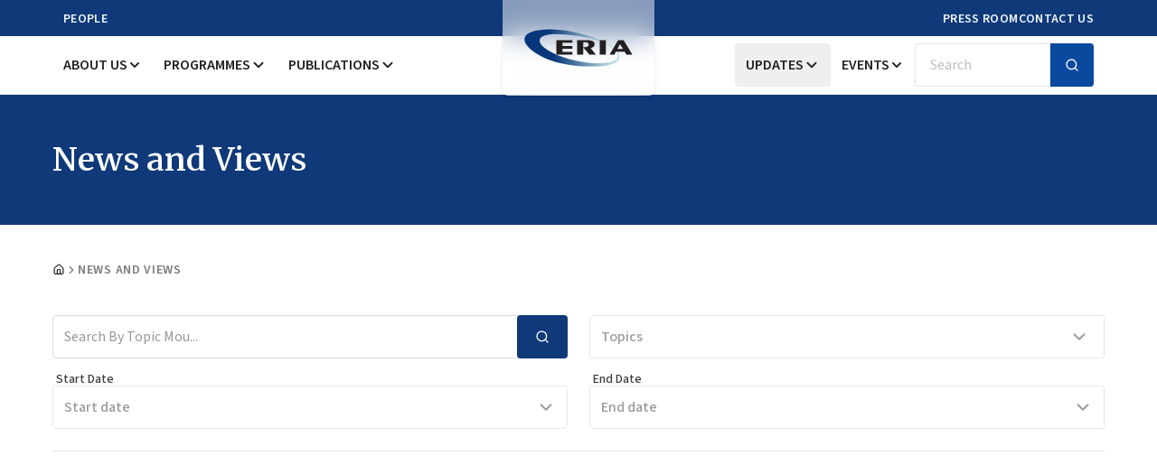

--- FILE ---
content_type: text/html; charset=UTF-8
request_url: https://www.eria.org/news-and-views/category/all/mou/?sort=date-asc
body_size: 22864
content:
<!DOCTYPE html>
<html lang="en">

<head>
  <meta charset="utf-8">

    <title inertia>ERIA | Economic Research Institute for ASEAN and East Asia (ERIA)</title>
  
  <meta name="description" content="The Economic Research Institute for ASEAN and East Asia (ERIA) is an international organization that supports the ASEAN Secretariat and East Asia Summit (EAS) process with research-based policy recommendations and capacity building." headKey="description" />
  <meta name="keywords" content="ERIA, Economic Research Institute for ASEAN and East Asia, ASEAN, East Asia Summit, Research, Policy Recommendations, Capacity Building" />
  <meta name="viewport" content="width=device-width, initial-scale=1, shrink-to-fit=no" />
  <meta httpEquiv="Content-Type" content="text/html; charset=UTF-8" />
  <meta httpEquiv="Permissions-Policy" content="interest-cohort=()" />

  
  <link rel="icon" type="image/png" href="https://eria-archive-media-library.sgp1.cdn.digitaloceanspaces.com/upload/apple-touch-icon.png" sizes="16x16" />
  <link rel="preconnect" href="https://www.eria.org" />

  <meta property="og:url" content="https://www.eria.org" />
  <meta property="og:type" content="website" />
  <meta property="og:title" content="ERIA | Economic Research Institute for ASEAN and East Asia (ERIA)" />
  <meta property="og:description" content="The Economic Research Institute for ASEAN and East Asia (ERIA) is an international organization that supports the ASEAN Secretariat and East Asia Summit (EAS) process with research-based policy recommendations and capacity building." />
  <meta property="og:image" content="https://www.eria.org/images/eria-logo.png" />
  <meta property="og:image:type" content="image/webp" />

  
  <meta name="twitter:card" content="summary_large_image" />
  <meta name="twitter:title" content="ERIA | Economic Research Institute for ASEAN and East Asia (ERIA)" />
  <meta name="twitter:description" content="The Economic Research Institute for ASEAN and East Asia (ERIA) is an international organization that supports the ASEAN Secretariat and East Asia Summit (EAS) process with research-based policy recommendations and capacity building." />
  <meta name="twitter:site" content="@ERIAorg" />
  <meta name="twitter:creator" content="@ERIAorg" />
  <meta name="twitter:image" content="https://www.eria.org/images/eria-logo.png" />

  <meta http-equiv="X-UA-Compatible" content="IE=edge" />
  <meta name="csrf-token" content="Yk9OMa3jmJVElrmWXkpTWXlXgcxvFflBV7JSdZB1">
  <meta name="viewport" content="width=device-width, initial-scale=1">

  <!-- Scripts -->
  <script type="text/javascript">const Ziggy={"url":"https:\/\/www.eria.org","port":null,"defaults":{},"routes":{"sanctum.csrf-cookie":{"uri":"sanctum\/csrf-cookie","methods":["GET","HEAD"]},"system-content.login":{"uri":"system-content\/login","methods":["GET","HEAD"]},"system-content.authlogin":{"uri":"system-content\/auth-login","methods":["POST"]},"system-content.logout":{"uri":"system-content\/logout","methods":["GET","HEAD"]},"site-portal.login":{"uri":"site-portal\/login","methods":["GET","HEAD"]},"site-portal.authlogin":{"uri":"site-portal\/auth-login","methods":["POST"]},"site-portal.logout":{"uri":"site-portal\/logout","methods":["GET","HEAD"]},"register":{"uri":"register","methods":["GET","HEAD"]},"login":{"uri":"login","methods":["GET","HEAD"]},"password.request":{"uri":"forgot-password","methods":["GET","HEAD"]},"password.email":{"uri":"forgot-password","methods":["POST"]},"password.reset":{"uri":"reset-password\/{token}","methods":["GET","HEAD"],"parameters":["token"]},"password.store":{"uri":"reset-password","methods":["POST"]},"verification.notice":{"uri":"verify-email","methods":["GET","HEAD"]},"verification.verify":{"uri":"verify-email\/{id}\/{hash}","methods":["GET","HEAD"],"parameters":["id","hash"]},"verification.send":{"uri":"email\/verification-notification","methods":["POST"]},"password.confirm":{"uri":"confirm-password","methods":["GET","HEAD"]},"password.update":{"uri":"password","methods":["PUT"]},"logout":{"uri":"logout","methods":["POST"]},"storage.local":{"uri":"storage\/{path}","methods":["GET","HEAD"],"wheres":{"path":".*"},"parameters":["path"]}}};!function(t,e){"object"==typeof exports&&"undefined"!=typeof module?module.exports=e():"function"==typeof define&&define.amd?define(e):(t||self).route=e()}(this,function(){function t(t,e){for(var n=0;n<e.length;n++){var r=e[n];r.enumerable=r.enumerable||!1,r.configurable=!0,"value"in r&&(r.writable=!0),Object.defineProperty(t,u(r.key),r)}}function e(e,n,r){return n&&t(e.prototype,n),r&&t(e,r),Object.defineProperty(e,"prototype",{writable:!1}),e}function n(){return n=Object.assign?Object.assign.bind():function(t){for(var e=1;e<arguments.length;e++){var n=arguments[e];for(var r in n)({}).hasOwnProperty.call(n,r)&&(t[r]=n[r])}return t},n.apply(null,arguments)}function r(t){return r=Object.setPrototypeOf?Object.getPrototypeOf.bind():function(t){return t.__proto__||Object.getPrototypeOf(t)},r(t)}function o(){try{var t=!Boolean.prototype.valueOf.call(Reflect.construct(Boolean,[],function(){}))}catch(t){}return(o=function(){return!!t})()}function i(t,e){return i=Object.setPrototypeOf?Object.setPrototypeOf.bind():function(t,e){return t.__proto__=e,t},i(t,e)}function u(t){var e=function(t){if("object"!=typeof t||!t)return t;var e=t[Symbol.toPrimitive];if(void 0!==e){var n=e.call(t,"string");if("object"!=typeof n)return n;throw new TypeError("@@toPrimitive must return a primitive value.")}return String(t)}(t);return"symbol"==typeof e?e:e+""}function f(t){var e="function"==typeof Map?new Map:void 0;return f=function(t){if(null===t||!function(t){try{return-1!==Function.toString.call(t).indexOf("[native code]")}catch(e){return"function"==typeof t}}(t))return t;if("function"!=typeof t)throw new TypeError("Super expression must either be null or a function");if(void 0!==e){if(e.has(t))return e.get(t);e.set(t,n)}function n(){return function(t,e,n){if(o())return Reflect.construct.apply(null,arguments);var r=[null];r.push.apply(r,e);var u=new(t.bind.apply(t,r));return n&&i(u,n.prototype),u}(t,arguments,r(this).constructor)}return n.prototype=Object.create(t.prototype,{constructor:{value:n,enumerable:!1,writable:!0,configurable:!0}}),i(n,t)},f(t)}const c=String.prototype.replace,l=/%20/g,a={RFC1738:function(t){return c.call(t,l,"+")},RFC3986:function(t){return String(t)}};var s="RFC3986";const p=Object.prototype.hasOwnProperty,y=Array.isArray,d=function(){const t=[];for(let e=0;e<256;++e)t.push("%"+((e<16?"0":"")+e.toString(16)).toUpperCase());return t}(),b=function t(e,n,r){if(!n)return e;if("object"!=typeof n){if(y(e))e.push(n);else{if(!e||"object"!=typeof e)return[e,n];(r&&(r.plainObjects||r.allowPrototypes)||!p.call(Object.prototype,n))&&(e[n]=!0)}return e}if(!e||"object"!=typeof e)return[e].concat(n);let o=e;return y(e)&&!y(n)&&(o=function(t,e){const n=e&&e.plainObjects?Object.create(null):{};for(let e=0;e<t.length;++e)void 0!==t[e]&&(n[e]=t[e]);return n}(e,r)),y(e)&&y(n)?(n.forEach(function(n,o){if(p.call(e,o)){const i=e[o];i&&"object"==typeof i&&n&&"object"==typeof n?e[o]=t(i,n,r):e.push(n)}else e[o]=n}),e):Object.keys(n).reduce(function(e,o){const i=n[o];return e[o]=p.call(e,o)?t(e[o],i,r):i,e},o)},h=1024,v=function(t,e){return[].concat(t,e)},m=function(t,e){if(y(t)){const n=[];for(let r=0;r<t.length;r+=1)n.push(e(t[r]));return n}return e(t)},g=Object.prototype.hasOwnProperty,w={brackets:function(t){return t+"[]"},comma:"comma",indices:function(t,e){return t+"["+e+"]"},repeat:function(t){return t}},j=Array.isArray,O=Array.prototype.push,E=function(t,e){O.apply(t,j(e)?e:[e])},T=Date.prototype.toISOString,R={addQueryPrefix:!1,allowDots:!1,allowEmptyArrays:!1,arrayFormat:"indices",charset:"utf-8",charsetSentinel:!1,delimiter:"&",encode:!0,encodeDotInKeys:!1,encoder:function(t,e,n,r,o){if(0===t.length)return t;let i=t;if("symbol"==typeof t?i=Symbol.prototype.toString.call(t):"string"!=typeof t&&(i=String(t)),"iso-8859-1"===n)return escape(i).replace(/%u[0-9a-f]{4}/gi,function(t){return"%26%23"+parseInt(t.slice(2),16)+"%3B"});let u="";for(let t=0;t<i.length;t+=h){const e=i.length>=h?i.slice(t,t+h):i,n=[];for(let t=0;t<e.length;++t){let r=e.charCodeAt(t);45===r||46===r||95===r||126===r||r>=48&&r<=57||r>=65&&r<=90||r>=97&&r<=122||"RFC1738"===o&&(40===r||41===r)?n[n.length]=e.charAt(t):r<128?n[n.length]=d[r]:r<2048?n[n.length]=d[192|r>>6]+d[128|63&r]:r<55296||r>=57344?n[n.length]=d[224|r>>12]+d[128|r>>6&63]+d[128|63&r]:(t+=1,r=65536+((1023&r)<<10|1023&e.charCodeAt(t)),n[n.length]=d[240|r>>18]+d[128|r>>12&63]+d[128|r>>6&63]+d[128|63&r])}u+=n.join("")}return u},encodeValuesOnly:!1,format:s,formatter:a[s],indices:!1,serializeDate:function(t){return T.call(t)},skipNulls:!1,strictNullHandling:!1},S={},k=function(t,e,n,r,o,i,u,f,c,l,a,s,p,y,d,b,h,v){let g=t,w=v,O=0,T=!1;for(;void 0!==(w=w.get(S))&&!T;){const e=w.get(t);if(O+=1,void 0!==e){if(e===O)throw new RangeError("Cyclic object value");T=!0}void 0===w.get(S)&&(O=0)}if("function"==typeof l?g=l(e,g):g instanceof Date?g=p(g):"comma"===n&&j(g)&&(g=m(g,function(t){return t instanceof Date?p(t):t})),null===g){if(i)return c&&!b?c(e,R.encoder,h,"key",y):e;g=""}if("string"==typeof(A=g)||"number"==typeof A||"boolean"==typeof A||"symbol"==typeof A||"bigint"==typeof A||function(t){return!(!t||"object"!=typeof t||!(t.constructor&&t.constructor.isBuffer&&t.constructor.isBuffer(t)))}(g))return c?[d(b?e:c(e,R.encoder,h,"key",y))+"="+d(c(g,R.encoder,h,"value",y))]:[d(e)+"="+d(String(g))];var A;const D=[];if(void 0===g)return D;let I;if("comma"===n&&j(g))b&&c&&(g=m(g,c)),I=[{value:g.length>0?g.join(",")||null:void 0}];else if(j(l))I=l;else{const t=Object.keys(g);I=a?t.sort(a):t}const $=f?e.replace(/\./g,"%2E"):e,N=r&&j(g)&&1===g.length?$+"[]":$;if(o&&j(g)&&0===g.length)return N+"[]";for(let e=0;e<I.length;++e){const m=I[e],w="object"==typeof m&&void 0!==m.value?m.value:g[m];if(u&&null===w)continue;const T=s&&f?m.replace(/\./g,"%2E"):m,R=j(g)?"function"==typeof n?n(N,T):N:N+(s?"."+T:"["+T+"]");v.set(t,O);const A=new WeakMap;A.set(S,v),E(D,k(w,R,n,r,o,i,u,f,"comma"===n&&b&&j(g)?null:c,l,a,s,p,y,d,b,h,A))}return D},A=Object.prototype.hasOwnProperty,D=Array.isArray,I={allowDots:!1,allowEmptyArrays:!1,allowPrototypes:!1,allowSparse:!1,arrayLimit:20,charset:"utf-8",charsetSentinel:!1,comma:!1,decodeDotInKeys:!1,decoder:function(t,e,n){const r=t.replace(/\+/g," ");if("iso-8859-1"===n)return r.replace(/%[0-9a-f]{2}/gi,unescape);try{return decodeURIComponent(r)}catch(t){return r}},delimiter:"&",depth:5,duplicates:"combine",ignoreQueryPrefix:!1,interpretNumericEntities:!1,parameterLimit:1e3,parseArrays:!0,plainObjects:!1,strictNullHandling:!1},$=function(t){return t.replace(/&#(\d+);/g,function(t,e){return String.fromCharCode(parseInt(e,10))})},N=function(t,e){return t&&"string"==typeof t&&e.comma&&t.indexOf(",")>-1?t.split(","):t},x=function(t,e,n,r){if(!t)return;const o=n.allowDots?t.replace(/\.([^.[]+)/g,"[$1]"):t,i=/(\[[^[\]]*])/g;let u=n.depth>0&&/(\[[^[\]]*])/.exec(o);const f=u?o.slice(0,u.index):o,c=[];if(f){if(!n.plainObjects&&A.call(Object.prototype,f)&&!n.allowPrototypes)return;c.push(f)}let l=0;for(;n.depth>0&&null!==(u=i.exec(o))&&l<n.depth;){if(l+=1,!n.plainObjects&&A.call(Object.prototype,u[1].slice(1,-1))&&!n.allowPrototypes)return;c.push(u[1])}return u&&c.push("["+o.slice(u.index)+"]"),function(t,e,n,r){let o=r?e:N(e,n);for(let e=t.length-1;e>=0;--e){let r;const i=t[e];if("[]"===i&&n.parseArrays)r=n.allowEmptyArrays&&""===o?[]:[].concat(o);else{r=n.plainObjects?Object.create(null):{};const t="["===i.charAt(0)&&"]"===i.charAt(i.length-1)?i.slice(1,-1):i,e=n.decodeDotInKeys?t.replace(/%2E/g,"."):t,u=parseInt(e,10);n.parseArrays||""!==e?!isNaN(u)&&i!==e&&String(u)===e&&u>=0&&n.parseArrays&&u<=n.arrayLimit?(r=[],r[u]=o):"__proto__"!==e&&(r[e]=o):r={0:o}}o=r}return o}(c,e,n,r)};function C(t,e){const n=function(t){if(!t)return I;if(void 0!==t.allowEmptyArrays&&"boolean"!=typeof t.allowEmptyArrays)throw new TypeError("`allowEmptyArrays` option can only be `true` or `false`, when provided");if(void 0!==t.decodeDotInKeys&&"boolean"!=typeof t.decodeDotInKeys)throw new TypeError("`decodeDotInKeys` option can only be `true` or `false`, when provided");if(null!=t.decoder&&"function"!=typeof t.decoder)throw new TypeError("Decoder has to be a function.");if(void 0!==t.charset&&"utf-8"!==t.charset&&"iso-8859-1"!==t.charset)throw new TypeError("The charset option must be either utf-8, iso-8859-1, or undefined");const e=void 0===t.charset?I.charset:t.charset,n=void 0===t.duplicates?I.duplicates:t.duplicates;if("combine"!==n&&"first"!==n&&"last"!==n)throw new TypeError("The duplicates option must be either combine, first, or last");return{allowDots:void 0===t.allowDots?!0===t.decodeDotInKeys||I.allowDots:!!t.allowDots,allowEmptyArrays:"boolean"==typeof t.allowEmptyArrays?!!t.allowEmptyArrays:I.allowEmptyArrays,allowPrototypes:"boolean"==typeof t.allowPrototypes?t.allowPrototypes:I.allowPrototypes,allowSparse:"boolean"==typeof t.allowSparse?t.allowSparse:I.allowSparse,arrayLimit:"number"==typeof t.arrayLimit?t.arrayLimit:I.arrayLimit,charset:e,charsetSentinel:"boolean"==typeof t.charsetSentinel?t.charsetSentinel:I.charsetSentinel,comma:"boolean"==typeof t.comma?t.comma:I.comma,decodeDotInKeys:"boolean"==typeof t.decodeDotInKeys?t.decodeDotInKeys:I.decodeDotInKeys,decoder:"function"==typeof t.decoder?t.decoder:I.decoder,delimiter:"string"==typeof t.delimiter||(r=t.delimiter,"[object RegExp]"===Object.prototype.toString.call(r))?t.delimiter:I.delimiter,depth:"number"==typeof t.depth||!1===t.depth?+t.depth:I.depth,duplicates:n,ignoreQueryPrefix:!0===t.ignoreQueryPrefix,interpretNumericEntities:"boolean"==typeof t.interpretNumericEntities?t.interpretNumericEntities:I.interpretNumericEntities,parameterLimit:"number"==typeof t.parameterLimit?t.parameterLimit:I.parameterLimit,parseArrays:!1!==t.parseArrays,plainObjects:"boolean"==typeof t.plainObjects?t.plainObjects:I.plainObjects,strictNullHandling:"boolean"==typeof t.strictNullHandling?t.strictNullHandling:I.strictNullHandling};var r}(e);if(""===t||null==t)return n.plainObjects?Object.create(null):{};const r="string"==typeof t?function(t,e){const n={__proto__:null},r=(e.ignoreQueryPrefix?t.replace(/^\?/,""):t).split(e.delimiter,Infinity===e.parameterLimit?void 0:e.parameterLimit);let o,i=-1,u=e.charset;if(e.charsetSentinel)for(o=0;o<r.length;++o)0===r[o].indexOf("utf8=")&&("utf8=%E2%9C%93"===r[o]?u="utf-8":"utf8=%26%2310003%3B"===r[o]&&(u="iso-8859-1"),i=o,o=r.length);for(o=0;o<r.length;++o){if(o===i)continue;const t=r[o],f=t.indexOf("]="),c=-1===f?t.indexOf("="):f+1;let l,a;-1===c?(l=e.decoder(t,I.decoder,u,"key"),a=e.strictNullHandling?null:""):(l=e.decoder(t.slice(0,c),I.decoder,u,"key"),a=m(N(t.slice(c+1),e),function(t){return e.decoder(t,I.decoder,u,"value")})),a&&e.interpretNumericEntities&&"iso-8859-1"===u&&(a=$(a)),t.indexOf("[]=")>-1&&(a=D(a)?[a]:a);const s=A.call(n,l);s&&"combine"===e.duplicates?n[l]=v(n[l],a):s&&"last"!==e.duplicates||(n[l]=a)}return n}(t,n):t;let o=n.plainObjects?Object.create(null):{};const i=Object.keys(r);for(let e=0;e<i.length;++e){const u=i[e],f=x(u,r[u],n,"string"==typeof t);o=b(o,f,n)}return!0===n.allowSparse?o:function(t){const e=[{obj:{o:t},prop:"o"}],n=[];for(let t=0;t<e.length;++t){const r=e[t],o=r.obj[r.prop],i=Object.keys(o);for(let t=0;t<i.length;++t){const r=i[t],u=o[r];"object"==typeof u&&null!==u&&-1===n.indexOf(u)&&(e.push({obj:o,prop:r}),n.push(u))}}return function(t){for(;t.length>1;){const e=t.pop(),n=e.obj[e.prop];if(y(n)){const t=[];for(let e=0;e<n.length;++e)void 0!==n[e]&&t.push(n[e]);e.obj[e.prop]=t}}}(e),t}(o)}var P=/*#__PURE__*/function(){function t(t,e,n){var r,o;this.name=t,this.definition=e,this.bindings=null!=(r=e.bindings)?r:{},this.wheres=null!=(o=e.wheres)?o:{},this.config=n}var n=t.prototype;return n.matchesUrl=function(t){var e,n=this;if(!this.definition.methods.includes("GET"))return!1;var r=this.template.replace(/[.*+$()[\]]/g,"\\$&").replace(/(\/?){([^}?]*)(\??)}/g,function(t,e,r,o){var i,u="(?<"+r+">"+((null==(i=n.wheres[r])?void 0:i.replace(/(^\^)|(\$$)/g,""))||"[^/?]+")+")";return o?"("+e+u+")?":""+e+u}).replace(/^\w+:\/\//,""),o=t.replace(/^\w+:\/\//,"").split("?"),i=o[0],u=o[1],f=null!=(e=new RegExp("^"+r+"/?$").exec(i))?e:new RegExp("^"+r+"/?$").exec(decodeURI(i));if(f){for(var c in f.groups)f.groups[c]="string"==typeof f.groups[c]?decodeURIComponent(f.groups[c]):f.groups[c];return{params:f.groups,query:C(u)}}return!1},n.compile=function(t){var e=this;return this.parameterSegments.length?this.template.replace(/{([^}?]+)(\??)}/g,function(n,r,o){var i,u;if(!o&&[null,void 0].includes(t[r]))throw new Error("Ziggy error: '"+r+"' parameter is required for route '"+e.name+"'.");if(e.wheres[r]&&!new RegExp("^"+(o?"("+e.wheres[r]+")?":e.wheres[r])+"$").test(null!=(u=t[r])?u:""))throw new Error("Ziggy error: '"+r+"' parameter '"+t[r]+"' does not match required format '"+e.wheres[r]+"' for route '"+e.name+"'.");return encodeURI(null!=(i=t[r])?i:"").replace(/%7C/g,"|").replace(/%25/g,"%").replace(/\$/g,"%24")}).replace(this.config.absolute?/(\.[^/]+?)(\/\/)/:/(^)(\/\/)/,"$1/").replace(/\/+$/,""):this.template},e(t,[{key:"template",get:function(){var t=(this.origin+"/"+this.definition.uri).replace(/\/+$/,"");return""===t?"/":t}},{key:"origin",get:function(){return this.config.absolute?this.definition.domain?""+this.config.url.match(/^\w+:\/\//)[0]+this.definition.domain+(this.config.port?":"+this.config.port:""):this.config.url:""}},{key:"parameterSegments",get:function(){var t,e;return null!=(t=null==(e=this.template.match(/{[^}?]+\??}/g))?void 0:e.map(function(t){return{name:t.replace(/{|\??}/g,""),required:!/\?}$/.test(t)}}))?t:[]}}])}(),_=/*#__PURE__*/function(t){function r(e,r,o,i){var u;if(void 0===o&&(o=!0),(u=t.call(this)||this).t=null!=i?i:"undefined"!=typeof Ziggy?Ziggy:null==globalThis?void 0:globalThis.Ziggy,!u.t&&"undefined"!=typeof document&&document.getElementById("ziggy-routes-json")&&(globalThis.Ziggy=JSON.parse(document.getElementById("ziggy-routes-json").textContent),u.t=globalThis.Ziggy),u.t=n({},u.t,{absolute:o}),e){if(!u.t.routes[e])throw new Error("Ziggy error: route '"+e+"' is not in the route list.");u.i=new P(e,u.t.routes[e],u.t),u.u=u.l(r)}return u}var o,u;u=t,(o=r).prototype=Object.create(u.prototype),o.prototype.constructor=o,i(o,u);var f=r.prototype;return f.toString=function(){var t=this,e=Object.keys(this.u).filter(function(e){return!t.i.parameterSegments.some(function(t){return t.name===e})}).filter(function(t){return"_query"!==t}).reduce(function(e,r){var o;return n({},e,((o={})[r]=t.u[r],o))},{});return this.i.compile(this.u)+function(t,e){let n=t;const r=function(t){if(!t)return R;if(void 0!==t.allowEmptyArrays&&"boolean"!=typeof t.allowEmptyArrays)throw new TypeError("`allowEmptyArrays` option can only be `true` or `false`, when provided");if(void 0!==t.encodeDotInKeys&&"boolean"!=typeof t.encodeDotInKeys)throw new TypeError("`encodeDotInKeys` option can only be `true` or `false`, when provided");if(null!=t.encoder&&"function"!=typeof t.encoder)throw new TypeError("Encoder has to be a function.");const e=t.charset||R.charset;if(void 0!==t.charset&&"utf-8"!==t.charset&&"iso-8859-1"!==t.charset)throw new TypeError("The charset option must be either utf-8, iso-8859-1, or undefined");let n=s;if(void 0!==t.format){if(!g.call(a,t.format))throw new TypeError("Unknown format option provided.");n=t.format}const r=a[n];let o,i=R.filter;if(("function"==typeof t.filter||j(t.filter))&&(i=t.filter),o=t.arrayFormat in w?t.arrayFormat:"indices"in t?t.indices?"indices":"repeat":R.arrayFormat,"commaRoundTrip"in t&&"boolean"!=typeof t.commaRoundTrip)throw new TypeError("`commaRoundTrip` must be a boolean, or absent");return{addQueryPrefix:"boolean"==typeof t.addQueryPrefix?t.addQueryPrefix:R.addQueryPrefix,allowDots:void 0===t.allowDots?!0===t.encodeDotInKeys||R.allowDots:!!t.allowDots,allowEmptyArrays:"boolean"==typeof t.allowEmptyArrays?!!t.allowEmptyArrays:R.allowEmptyArrays,arrayFormat:o,charset:e,charsetSentinel:"boolean"==typeof t.charsetSentinel?t.charsetSentinel:R.charsetSentinel,commaRoundTrip:t.commaRoundTrip,delimiter:void 0===t.delimiter?R.delimiter:t.delimiter,encode:"boolean"==typeof t.encode?t.encode:R.encode,encodeDotInKeys:"boolean"==typeof t.encodeDotInKeys?t.encodeDotInKeys:R.encodeDotInKeys,encoder:"function"==typeof t.encoder?t.encoder:R.encoder,encodeValuesOnly:"boolean"==typeof t.encodeValuesOnly?t.encodeValuesOnly:R.encodeValuesOnly,filter:i,format:n,formatter:r,serializeDate:"function"==typeof t.serializeDate?t.serializeDate:R.serializeDate,skipNulls:"boolean"==typeof t.skipNulls?t.skipNulls:R.skipNulls,sort:"function"==typeof t.sort?t.sort:null,strictNullHandling:"boolean"==typeof t.strictNullHandling?t.strictNullHandling:R.strictNullHandling}}(e);let o,i;"function"==typeof r.filter?(i=r.filter,n=i("",n)):j(r.filter)&&(i=r.filter,o=i);const u=[];if("object"!=typeof n||null===n)return"";const f=w[r.arrayFormat],c="comma"===f&&r.commaRoundTrip;o||(o=Object.keys(n)),r.sort&&o.sort(r.sort);const l=new WeakMap;for(let t=0;t<o.length;++t){const e=o[t];r.skipNulls&&null===n[e]||E(u,k(n[e],e,f,c,r.allowEmptyArrays,r.strictNullHandling,r.skipNulls,r.encodeDotInKeys,r.encode?r.encoder:null,r.filter,r.sort,r.allowDots,r.serializeDate,r.format,r.formatter,r.encodeValuesOnly,r.charset,l))}const p=u.join(r.delimiter);let y=!0===r.addQueryPrefix?"?":"";return r.charsetSentinel&&(y+="iso-8859-1"===r.charset?"utf8=%26%2310003%3B&":"utf8=%E2%9C%93&"),p.length>0?y+p:""}(n({},e,this.u._query),{addQueryPrefix:!0,arrayFormat:"indices",encodeValuesOnly:!0,skipNulls:!0,encoder:function(t,e){return"boolean"==typeof t?Number(t):e(t)}})},f.p=function(t){var e=this;t?this.t.absolute&&t.startsWith("/")&&(t=this.h().host+t):t=this.v();var r={},o=Object.entries(this.t.routes).find(function(n){return r=new P(n[0],n[1],e.t).matchesUrl(t)})||[void 0,void 0];return n({name:o[0]},r,{route:o[1]})},f.v=function(){var t=this.h(),e=t.pathname,n=t.search;return(this.t.absolute?t.host+e:e.replace(this.t.url.replace(/^\w*:\/\/[^/]+/,""),"").replace(/^\/+/,"/"))+n},f.current=function(t,e){var r=this.p(),o=r.name,i=r.params,u=r.query,f=r.route;if(!t)return o;var c=new RegExp("^"+t.replace(/\./g,"\\.").replace(/\*/g,".*")+"$").test(o);if([null,void 0].includes(e)||!c)return c;var l=new P(o,f,this.t);e=this.l(e,l);var a=n({},i,u);if(Object.values(e).every(function(t){return!t})&&!Object.values(a).some(function(t){return void 0!==t}))return!0;var s=function(t,e){return Object.entries(t).every(function(t){var n=t[0],r=t[1];return Array.isArray(r)&&Array.isArray(e[n])?r.every(function(t){return e[n].includes(t)||e[n].includes(decodeURIComponent(t))}):"object"==typeof r&&"object"==typeof e[n]&&null!==r&&null!==e[n]?s(r,e[n]):e[n]==r||e[n]==decodeURIComponent(r)})};return s(e,a)},f.h=function(){var t,e,n,r,o,i,u="undefined"!=typeof window?window.location:{},f=u.host,c=u.pathname,l=u.search;return{host:null!=(t=null==(e=this.t.location)?void 0:e.host)?t:void 0===f?"":f,pathname:null!=(n=null==(r=this.t.location)?void 0:r.pathname)?n:void 0===c?"":c,search:null!=(o=null==(i=this.t.location)?void 0:i.search)?o:void 0===l?"":l}},f.has=function(t){return this.t.routes.hasOwnProperty(t)},f.l=function(t,e){var r=this;void 0===t&&(t={}),void 0===e&&(e=this.i),null!=t||(t={}),t=["string","number"].includes(typeof t)?[t]:t;var o=e.parameterSegments.filter(function(t){return!r.t.defaults[t.name]});if(Array.isArray(t))t=t.reduce(function(t,e,r){var i,u;return n({},t,o[r]?((i={})[o[r].name]=e,i):"object"==typeof e?e:((u={})[e]="",u))},{});else if(1===o.length&&!t[o[0].name]&&(t.hasOwnProperty(Object.values(e.bindings)[0])||t.hasOwnProperty("id"))){var i;(i={})[o[0].name]=t,t=i}return n({},this.m(e),this.j(t,e))},f.m=function(t){var e=this;return t.parameterSegments.filter(function(t){return e.t.defaults[t.name]}).reduce(function(t,r,o){var i,u=r.name;return n({},t,((i={})[u]=e.t.defaults[u],i))},{})},f.j=function(t,e){var r=e.bindings,o=e.parameterSegments;return Object.entries(t).reduce(function(t,e){var i,u,f=e[0],c=e[1];if(!c||"object"!=typeof c||Array.isArray(c)||!o.some(function(t){return t.name===f}))return n({},t,((u={})[f]=c,u));if(!c.hasOwnProperty(r[f])){if(!c.hasOwnProperty("id"))throw new Error("Ziggy error: object passed as '"+f+"' parameter is missing route model binding key '"+r[f]+"'.");r[f]="id"}return n({},t,((i={})[f]=c[r[f]],i))},{})},f.valueOf=function(){return this.toString()},e(r,[{key:"params",get:function(){var t=this.p();return n({},t.params,t.query)}},{key:"routeParams",get:function(){return this.p().params}},{key:"queryParams",get:function(){return this.p().query}}])}(/*#__PURE__*/f(String));return function(t,e,n,r){var o=new _(t,e,n,r);return t?o.toString():o}});
</script>  
  <link rel="preload" as="style" href="https://www.eria.org/build/assets/app-QjJwpEIK.css" /><link rel="preload" as="style" href="https://www.eria.org/build/assets/layout-BcVQFBZl.css" /><link rel="modulepreload" href="https://www.eria.org/build/assets/app-B2qmYQwi.js" /><link rel="modulepreload" href="https://www.eria.org/build/assets/page-BG4vG7vL.js" /><link rel="modulepreload" href="https://www.eria.org/build/assets/layout-Cy71d6f4.js" /><link rel="modulepreload" href="https://www.eria.org/build/assets/PageHeader-BN5F6LMm.js" /><link rel="modulepreload" href="https://www.eria.org/build/assets/BreadcrumbSection-BQH5CVmV.js" /><link rel="modulepreload" href="https://www.eria.org/build/assets/breadcrumb-DrqRNLzl.js" /><link rel="modulepreload" href="https://www.eria.org/build/assets/Updates-8xqolvNR.js" /><link rel="modulepreload" href="https://www.eria.org/build/assets/Header-OKBpfobd.js" /><link rel="modulepreload" href="https://www.eria.org/build/assets/MobileMenu-rRine_Jn.js" /><link rel="modulepreload" href="https://www.eria.org/build/assets/button-BUhqQ2j_.js" /><link rel="modulepreload" href="https://www.eria.org/build/assets/index-BMiwVQK3.js" /><link rel="modulepreload" href="https://www.eria.org/build/assets/index-Cg4h9wN6.js" /><link rel="modulepreload" href="https://www.eria.org/build/assets/index-Dp3B9jqt.js" /><link rel="modulepreload" href="https://www.eria.org/build/assets/clsx-B-dksMZM.js" /><link rel="modulepreload" href="https://www.eria.org/build/assets/utils-CKXzwFwe.js" /><link rel="modulepreload" href="https://www.eria.org/build/assets/input-C-DhB6Q3.js" /><link rel="modulepreload" href="https://www.eria.org/build/assets/sheet-msAa4SIT.js" /><link rel="modulepreload" href="https://www.eria.org/build/assets/index-dhG7bjDj.js" /><link rel="modulepreload" href="https://www.eria.org/build/assets/index-6RKlFufW.js" /><link rel="modulepreload" href="https://www.eria.org/build/assets/index-fG3K6iSN.js" /><link rel="modulepreload" href="https://www.eria.org/build/assets/index-DTQYLklS.js" /><link rel="modulepreload" href="https://www.eria.org/build/assets/index-DX1ie6xF.js" /><link rel="modulepreload" href="https://www.eria.org/build/assets/Combination-yneidtGV.js" /><link rel="modulepreload" href="https://www.eria.org/build/assets/x-BH-LjR6F.js" /><link rel="modulepreload" href="https://www.eria.org/build/assets/collapsible-qx3L67A1.js" /><link rel="modulepreload" href="https://www.eria.org/build/assets/index-CtiUkPZK.js" /><link rel="modulepreload" href="https://www.eria.org/build/assets/search-0lKDSSpG.js" /><link rel="modulepreload" href="https://www.eria.org/build/assets/chevron-down-BHfYPF8v.js" /><link rel="modulepreload" href="https://www.eria.org/build/assets/DesktopMenu-BVuk_l-W.js" /><link rel="modulepreload" href="https://www.eria.org/build/assets/dialog-epkPhA8j.js" /><link rel="modulepreload" href="https://www.eria.org/build/assets/card-CFCy1WGB.js" /><link rel="modulepreload" href="https://www.eria.org/build/assets/Meta-DPC3nqQW.js" /><link rel="modulepreload" href="https://www.eria.org/build/assets/Footer-DvfKaeHU.js" /><link rel="modulepreload" href="https://www.eria.org/build/assets/form-Bbc4CpXx.js" /><link rel="modulepreload" href="https://www.eria.org/build/assets/label-Bdd2sbEq.js" /><link rel="modulepreload" href="https://www.eria.org/build/assets/chevron-right-DOSCsVgs.js" /><link rel="modulepreload" href="https://www.eria.org/build/assets/NewsCard-px_tA0LD.js" /><link rel="modulepreload" href="https://www.eria.org/build/assets/index-DuC3PScI.js" /><link rel="modulepreload" href="https://www.eria.org/build/assets/parseISO-FSKTz2YA.js" /><link rel="modulepreload" href="https://www.eria.org/build/assets/format-BqkotuIT.js" /><link rel="modulepreload" href="https://www.eria.org/build/assets/parse-CwkXTUpR.js" /><link rel="modulepreload" href="https://www.eria.org/build/assets/addDays-6Ttoumql.js" /><link rel="modulepreload" href="https://www.eria.org/build/assets/SearchUpdates-D0WqKLER.js" /><link rel="modulepreload" href="https://www.eria.org/build/assets/CategoriesUpdates-y6PDJyN4.js" /><link rel="modulepreload" href="https://www.eria.org/build/assets/multi-select-BTPffYmC.js" /><link rel="modulepreload" href="https://www.eria.org/build/assets/react-flagkit.esm-Cx8ZNHf-.js" /><link rel="modulepreload" href="https://www.eria.org/build/assets/badge-Df7ZwBvR.js" /><link rel="modulepreload" href="https://www.eria.org/build/assets/popover-fOc6Vaud.js" /><link rel="modulepreload" href="https://www.eria.org/build/assets/index-Ba9O0aNq.js" /><link rel="modulepreload" href="https://www.eria.org/build/assets/index-Bfxd-B5l.js" /><link rel="modulepreload" href="https://www.eria.org/build/assets/command-Dm0-m4Na.js" /><link rel="modulepreload" href="https://www.eria.org/build/assets/check-Dbuoi6pQ.js" /><link rel="modulepreload" href="https://www.eria.org/build/assets/TopicsUpdates-CWLzU0LJ.js" /><link rel="modulepreload" href="https://www.eria.org/build/assets/StartDate-Bxv2MhIc.js" /><link rel="modulepreload" href="https://www.eria.org/build/assets/calendar-Cjy8NECy.js" /><link rel="modulepreload" href="https://www.eria.org/build/assets/chevron-left-Dgmwkyo-.js" /><link rel="modulepreload" href="https://www.eria.org/build/assets/EndDate-CNQccxgk.js" /><link rel="modulepreload" href="https://www.eria.org/build/assets/search-x-B_ZZKrRg.js" /><link rel="stylesheet" href="https://www.eria.org/build/assets/app-QjJwpEIK.css" /><link rel="stylesheet" href="https://www.eria.org/build/assets/layout-BcVQFBZl.css" /><script type="module" src="https://www.eria.org/build/assets/app-B2qmYQwi.js"></script><script type="module" src="https://www.eria.org/build/assets/page-BG4vG7vL.js"></script>
<script>
     window.addEventListener('load', () => window.setTimeout(() => {
        const makeLink = (asset) => {
            const link = document.createElement('link')

            Object.keys(asset).forEach((attribute) => {
                link.setAttribute(attribute, asset[attribute])
            })

            return link
        }

        const loadNext = (assets, count) => window.setTimeout(() => {
            if (count > assets.length) {
                count = assets.length

                if (count === 0) {
                    return
                }
            }

            const fragment = new DocumentFragment

            while (count > 0) {
                const link = makeLink(assets.shift())
                fragment.append(link)
                count--

                if (assets.length) {
                    link.onload = () => loadNext(assets, 1)
                    link.onerror = () => loadNext(assets, 1)
                }
            }

            document.head.append(fragment)
        })

        loadNext(JSON.parse('[{\u0022rel\u0022:\u0022prefetch\u0022,\u0022href\u0022:\u0022https:\\\/\\\/www.eria.org\\\/build\\\/assets\\\/Dashboard-LJ8jcx_q.js\u0022,\u0022fetchpriority\u0022:\u0022low\u0022},{\u0022rel\u0022:\u0022prefetch\u0022,\u0022href\u0022:\u0022https:\\\/\\\/www.eria.org\\\/build\\\/assets\\\/Login-TK6GBgPd.js\u0022,\u0022fetchpriority\u0022:\u0022low\u0022},{\u0022rel\u0022:\u0022prefetch\u0022,\u0022href\u0022:\u0022https:\\\/\\\/www.eria.org\\\/build\\\/assets\\\/FormAbout-DJijzRGk.js\u0022,\u0022fetchpriority\u0022:\u0022low\u0022},{\u0022rel\u0022:\u0022prefetch\u0022,\u0022href\u0022:\u0022https:\\\/\\\/www.eria.org\\\/build\\\/assets\\\/sweetalert2.esm.all-Bj_ZQUAw.js\u0022,\u0022fetchpriority\u0022:\u0022low\u0022},{\u0022rel\u0022:\u0022prefetch\u0022,\u0022href\u0022:\u0022https:\\\/\\\/www.eria.org\\\/build\\\/assets\\\/RichEditor-C47HFxeW.js\u0022,\u0022fetchpriority\u0022:\u0022low\u0022},{\u0022rel\u0022:\u0022prefetch\u0022,\u0022href\u0022:\u0022https:\\\/\\\/www.eria.org\\\/build\\\/assets\\\/Editor-CHyO5h63.js\u0022,\u0022fetchpriority\u0022:\u0022low\u0022},{\u0022rel\u0022:\u0022prefetch\u0022,\u0022href\u0022:\u0022https:\\\/\\\/www.eria.org\\\/build\\\/assets\\\/ManageContent-CvQ17Qji.js\u0022,\u0022fetchpriority\u0022:\u0022low\u0022},{\u0022rel\u0022:\u0022prefetch\u0022,\u0022href\u0022:\u0022https:\\\/\\\/www.eria.org\\\/build\\\/assets\\\/Pages-Cjchwvox.js\u0022,\u0022fetchpriority\u0022:\u0022low\u0022},{\u0022rel\u0022:\u0022prefetch\u0022,\u0022href\u0022:\u0022https:\\\/\\\/www.eria.org\\\/build\\\/assets\\\/PeopleOrganizationForm-DI2YCFrJ.js\u0022,\u0022fetchpriority\u0022:\u0022low\u0022},{\u0022rel\u0022:\u0022prefetch\u0022,\u0022href\u0022:\u0022https:\\\/\\\/www.eria.org\\\/build\\\/assets\\\/SubPageForm-DURfK6Uh.js\u0022,\u0022fetchpriority\u0022:\u0022low\u0022},{\u0022rel\u0022:\u0022prefetch\u0022,\u0022href\u0022:\u0022https:\\\/\\\/www.eria.org\\\/build\\\/assets\\\/Timeline-DZBH6zWS.js\u0022,\u0022fetchpriority\u0022:\u0022low\u0022},{\u0022rel\u0022:\u0022prefetch\u0022,\u0022href\u0022:\u0022https:\\\/\\\/www.eria.org\\\/build\\\/assets\\\/ArticleDataTable-DeYcDXBd.js\u0022,\u0022fetchpriority\u0022:\u0022low\u0022},{\u0022rel\u0022:\u0022prefetch\u0022,\u0022href\u0022:\u0022https:\\\/\\\/www.eria.org\\\/build\\\/assets\\\/PeopleCareersDatatable-BPAv6doI.js\u0022,\u0022fetchpriority\u0022:\u0022low\u0022},{\u0022rel\u0022:\u0022prefetch\u0022,\u0022href\u0022:\u0022https:\\\/\\\/www.eria.org\\\/build\\\/assets\\\/PeopleOrganizationDatatable-BCOH0ZN_.js\u0022,\u0022fetchpriority\u0022:\u0022low\u0022},{\u0022rel\u0022:\u0022prefetch\u0022,\u0022href\u0022:\u0022https:\\\/\\\/www.eria.org\\\/build\\\/assets\\\/SubPageListDatatable-83Z6rK5F.js\u0022,\u0022fetchpriority\u0022:\u0022low\u0022},{\u0022rel\u0022:\u0022prefetch\u0022,\u0022href\u0022:\u0022https:\\\/\\\/www.eria.org\\\/build\\\/assets\\\/ArticleDataList-1XrX5rn4.js\u0022,\u0022fetchpriority\u0022:\u0022low\u0022},{\u0022rel\u0022:\u0022prefetch\u0022,\u0022href\u0022:\u0022https:\\\/\\\/www.eria.org\\\/build\\\/assets\\\/CreateArticle-CG7LGVSz.js\u0022,\u0022fetchpriority\u0022:\u0022low\u0022},{\u0022rel\u0022:\u0022prefetch\u0022,\u0022href\u0022:\u0022https:\\\/\\\/www.eria.org\\\/build\\\/assets\\\/TagsInput-D94bEWrz.js\u0022,\u0022fetchpriority\u0022:\u0022low\u0022},{\u0022rel\u0022:\u0022prefetch\u0022,\u0022href\u0022:\u0022https:\\\/\\\/www.eria.org\\\/build\\\/assets\\\/CreatePeople-BYF-dy0P.js\u0022,\u0022fetchpriority\u0022:\u0022low\u0022},{\u0022rel\u0022:\u0022prefetch\u0022,\u0022href\u0022:\u0022https:\\\/\\\/www.eria.org\\\/build\\\/assets\\\/EditArticle-DhQhVbuc.js\u0022,\u0022fetchpriority\u0022:\u0022low\u0022},{\u0022rel\u0022:\u0022prefetch\u0022,\u0022href\u0022:\u0022https:\\\/\\\/www.eria.org\\\/build\\\/assets\\\/EditPeople-BCbEf4L2.js\u0022,\u0022fetchpriority\u0022:\u0022low\u0022},{\u0022rel\u0022:\u0022prefetch\u0022,\u0022href\u0022:\u0022https:\\\/\\\/www.eria.org\\\/build\\\/assets\\\/EventsFilter-D8-q4gL6.js\u0022,\u0022fetchpriority\u0022:\u0022low\u0022},{\u0022rel\u0022:\u0022prefetch\u0022,\u0022href\u0022:\u0022https:\\\/\\\/www.eria.org\\\/build\\\/assets\\\/MultimediaFilter-hgC3qUvC.js\u0022,\u0022fetchpriority\u0022:\u0022low\u0022},{\u0022rel\u0022:\u0022prefetch\u0022,\u0022href\u0022:\u0022https:\\\/\\\/www.eria.org\\\/build\\\/assets\\\/NewsFilter-DqjOnIBn.js\u0022,\u0022fetchpriority\u0022:\u0022low\u0022},{\u0022rel\u0022:\u0022prefetch\u0022,\u0022href\u0022:\u0022https:\\\/\\\/www.eria.org\\\/build\\\/assets\\\/ProgrammesFilter-8kbolcw2.js\u0022,\u0022fetchpriority\u0022:\u0022low\u0022},{\u0022rel\u0022:\u0022prefetch\u0022,\u0022href\u0022:\u0022https:\\\/\\\/www.eria.org\\\/build\\\/assets\\\/ResearchAndPublicationsFilter-CAZFqvca.js\u0022,\u0022fetchpriority\u0022:\u0022low\u0022},{\u0022rel\u0022:\u0022prefetch\u0022,\u0022href\u0022:\u0022https:\\\/\\\/www.eria.org\\\/build\\\/assets\\\/AgendaEventDetailForm-DdWrSZNr.js\u0022,\u0022fetchpriority\u0022:\u0022low\u0022},{\u0022rel\u0022:\u0022prefetch\u0022,\u0022href\u0022:\u0022https:\\\/\\\/www.eria.org\\\/build\\\/assets\\\/AgendaEventListForm-kkoZpcIH.js\u0022,\u0022fetchpriority\u0022:\u0022low\u0022},{\u0022rel\u0022:\u0022prefetch\u0022,\u0022href\u0022:\u0022https:\\\/\\\/www.eria.org\\\/build\\\/assets\\\/FormControl-MeMQdyQ2.js\u0022,\u0022fetchpriority\u0022:\u0022low\u0022},{\u0022rel\u0022:\u0022prefetch\u0022,\u0022href\u0022:\u0022https:\\\/\\\/www.eria.org\\\/build\\\/assets\\\/FormControlAgendaAndEventsDetail-B9HVxJ50.js\u0022,\u0022fetchpriority\u0022:\u0022low\u0022},{\u0022rel\u0022:\u0022prefetch\u0022,\u0022href\u0022:\u0022https:\\\/\\\/www.eria.org\\\/build\\\/assets\\\/FormControlArticleData-CPziWAex.js\u0022,\u0022fetchpriority\u0022:\u0022low\u0022},{\u0022rel\u0022:\u0022prefetch\u0022,\u0022href\u0022:\u0022https:\\\/\\\/www.eria.org\\\/build\\\/assets\\\/ManagePdfModal-DU9PNW4L.js\u0022,\u0022fetchpriority\u0022:\u0022low\u0022},{\u0022rel\u0022:\u0022prefetch\u0022,\u0022href\u0022:\u0022https:\\\/\\\/www.eria.org\\\/build\\\/assets\\\/ArticleDataTable-CxrR8vlP.js\u0022,\u0022fetchpriority\u0022:\u0022low\u0022},{\u0022rel\u0022:\u0022prefetch\u0022,\u0022href\u0022:\u0022https:\\\/\\\/www.eria.org\\\/build\\\/assets\\\/ArticlePublicationDataTable-TjP2PaXm.js\u0022,\u0022fetchpriority\u0022:\u0022low\u0022},{\u0022rel\u0022:\u0022prefetch\u0022,\u0022href\u0022:\u0022https:\\\/\\\/www.eria.org\\\/build\\\/assets\\\/CategoryDataList-DmXtEOMT.js\u0022,\u0022fetchpriority\u0022:\u0022low\u0022},{\u0022rel\u0022:\u0022prefetch\u0022,\u0022href\u0022:\u0022https:\\\/\\\/www.eria.org\\\/build\\\/assets\\\/CreateCategory-ENF7pdWb.js\u0022,\u0022fetchpriority\u0022:\u0022low\u0022},{\u0022rel\u0022:\u0022prefetch\u0022,\u0022href\u0022:\u0022https:\\\/\\\/www.eria.org\\\/build\\\/assets\\\/EditCategory-D4OscF3v.js\u0022,\u0022fetchpriority\u0022:\u0022low\u0022},{\u0022rel\u0022:\u0022prefetch\u0022,\u0022href\u0022:\u0022https:\\\/\\\/www.eria.org\\\/build\\\/assets\\\/CategoryDataTable-CL0Opbrs.js\u0022,\u0022fetchpriority\u0022:\u0022low\u0022},{\u0022rel\u0022:\u0022prefetch\u0022,\u0022href\u0022:\u0022https:\\\/\\\/www.eria.org\\\/build\\\/assets\\\/Category-Clk1vjUD.js\u0022,\u0022fetchpriority\u0022:\u0022low\u0022},{\u0022rel\u0022:\u0022prefetch\u0022,\u0022href\u0022:\u0022https:\\\/\\\/www.eria.org\\\/build\\\/assets\\\/Content-ZPDqchUa.js\u0022,\u0022fetchpriority\u0022:\u0022low\u0022},{\u0022rel\u0022:\u0022prefetch\u0022,\u0022href\u0022:\u0022https:\\\/\\\/www.eria.org\\\/build\\\/assets\\\/MenuEventReports-DyXvzPQJ.js\u0022,\u0022fetchpriority\u0022:\u0022low\u0022},{\u0022rel\u0022:\u0022prefetch\u0022,\u0022href\u0022:\u0022https:\\\/\\\/www.eria.org\\\/build\\\/assets\\\/CardContent-DFatZ-UT.js\u0022,\u0022fetchpriority\u0022:\u0022low\u0022},{\u0022rel\u0022:\u0022prefetch\u0022,\u0022href\u0022:\u0022https:\\\/\\\/www.eria.org\\\/build\\\/assets\\\/CreateArticle-BPRNu5sI.js\u0022,\u0022fetchpriority\u0022:\u0022low\u0022},{\u0022rel\u0022:\u0022prefetch\u0022,\u0022href\u0022:\u0022https:\\\/\\\/www.eria.org\\\/build\\\/assets\\\/FooterContent-D5QB1HpY.js\u0022,\u0022fetchpriority\u0022:\u0022low\u0022},{\u0022rel\u0022:\u0022prefetch\u0022,\u0022href\u0022:\u0022https:\\\/\\\/www.eria.org\\\/build\\\/assets\\\/HeaderContent-C5oKbHgO.js\u0022,\u0022fetchpriority\u0022:\u0022low\u0022},{\u0022rel\u0022:\u0022prefetch\u0022,\u0022href\u0022:\u0022https:\\\/\\\/www.eria.org\\\/build\\\/assets\\\/ManageContent-C5UaYqzL.js\u0022,\u0022fetchpriority\u0022:\u0022low\u0022},{\u0022rel\u0022:\u0022prefetch\u0022,\u0022href\u0022:\u0022https:\\\/\\\/www.eria.org\\\/build\\\/assets\\\/Slider-CfWc5y5J.js\u0022,\u0022fetchpriority\u0022:\u0022low\u0022},{\u0022rel\u0022:\u0022prefetch\u0022,\u0022href\u0022:\u0022https:\\\/\\\/www.eria.org\\\/build\\\/assets\\\/TableSlider-D3s5rZmp.js\u0022,\u0022fetchpriority\u0022:\u0022low\u0022},{\u0022rel\u0022:\u0022prefetch\u0022,\u0022as\u0022:\u0022style\u0022,\u0022href\u0022:\u0022https:\\\/\\\/www.eria.org\\\/build\\\/assets\\\/TableSlider-DzkyLhs_.css\u0022,\u0022fetchpriority\u0022:\u0022low\u0022},{\u0022rel\u0022:\u0022prefetch\u0022,\u0022href\u0022:\u0022https:\\\/\\\/www.eria.org\\\/build\\\/assets\\\/FooterLogin-Cv_jOtDy.js\u0022,\u0022fetchpriority\u0022:\u0022low\u0022},{\u0022rel\u0022:\u0022prefetch\u0022,\u0022href\u0022:\u0022https:\\\/\\\/www.eria.org\\\/build\\\/assets\\\/HeaderLogin-BmBMBlWk.js\u0022,\u0022fetchpriority\u0022:\u0022low\u0022},{\u0022rel\u0022:\u0022prefetch\u0022,\u0022href\u0022:\u0022https:\\\/\\\/www.eria.org\\\/build\\\/assets\\\/Featured-avDATKNu.js\u0022,\u0022fetchpriority\u0022:\u0022low\u0022},{\u0022rel\u0022:\u0022prefetch\u0022,\u0022href\u0022:\u0022https:\\\/\\\/www.eria.org\\\/build\\\/assets\\\/Category-BUrxDiKj.js\u0022,\u0022fetchpriority\u0022:\u0022low\u0022},{\u0022rel\u0022:\u0022prefetch\u0022,\u0022href\u0022:\u0022https:\\\/\\\/www.eria.org\\\/build\\\/assets\\\/SubCategory-D2eQhtIM.js\u0022,\u0022fetchpriority\u0022:\u0022low\u0022},{\u0022rel\u0022:\u0022prefetch\u0022,\u0022href\u0022:\u0022https:\\\/\\\/www.eria.org\\\/build\\\/assets\\\/Card-DTLaaWrU.js\u0022,\u0022fetchpriority\u0022:\u0022low\u0022},{\u0022rel\u0022:\u0022prefetch\u0022,\u0022href\u0022:\u0022https:\\\/\\\/www.eria.org\\\/build\\\/assets\\\/Category-DuUjHsf-.js\u0022,\u0022fetchpriority\u0022:\u0022low\u0022},{\u0022rel\u0022:\u0022prefetch\u0022,\u0022href\u0022:\u0022https:\\\/\\\/www.eria.org\\\/build\\\/assets\\\/Content-BV8WBIdi.js\u0022,\u0022fetchpriority\u0022:\u0022low\u0022},{\u0022rel\u0022:\u0022prefetch\u0022,\u0022href\u0022:\u0022https:\\\/\\\/www.eria.org\\\/build\\\/assets\\\/Topics-Dmni7YUE.js\u0022,\u0022fetchpriority\u0022:\u0022low\u0022},{\u0022rel\u0022:\u0022prefetch\u0022,\u0022href\u0022:\u0022https:\\\/\\\/www.eria.org\\\/build\\\/assets\\\/PeopleList-CgYK61K2.js\u0022,\u0022fetchpriority\u0022:\u0022low\u0022},{\u0022rel\u0022:\u0022prefetch\u0022,\u0022href\u0022:\u0022https:\\\/\\\/www.eria.org\\\/build\\\/assets\\\/Category-P5e5A5QA.js\u0022,\u0022fetchpriority\u0022:\u0022low\u0022},{\u0022rel\u0022:\u0022prefetch\u0022,\u0022href\u0022:\u0022https:\\\/\\\/www.eria.org\\\/build\\\/assets\\\/Content-DR7bz1R7.js\u0022,\u0022fetchpriority\u0022:\u0022low\u0022},{\u0022rel\u0022:\u0022prefetch\u0022,\u0022href\u0022:\u0022https:\\\/\\\/www.eria.org\\\/build\\\/assets\\\/Departement-CjR-KZlk.js\u0022,\u0022fetchpriority\u0022:\u0022low\u0022},{\u0022rel\u0022:\u0022prefetch\u0022,\u0022href\u0022:\u0022https:\\\/\\\/www.eria.org\\\/build\\\/assets\\\/Content-B4MZw-wT.js\u0022,\u0022fetchpriority\u0022:\u0022low\u0022},{\u0022rel\u0022:\u0022prefetch\u0022,\u0022href\u0022:\u0022https:\\\/\\\/www.eria.org\\\/build\\\/assets\\\/ProgrammesList-uSkntw9U.js\u0022,\u0022fetchpriority\u0022:\u0022low\u0022},{\u0022rel\u0022:\u0022prefetch\u0022,\u0022href\u0022:\u0022https:\\\/\\\/www.eria.org\\\/build\\\/assets\\\/Category-Cv1pFkqS.js\u0022,\u0022fetchpriority\u0022:\u0022low\u0022},{\u0022rel\u0022:\u0022prefetch\u0022,\u0022href\u0022:\u0022https:\\\/\\\/www.eria.org\\\/build\\\/assets\\\/Content-DSuK_h5K.js\u0022,\u0022fetchpriority\u0022:\u0022low\u0022},{\u0022rel\u0022:\u0022prefetch\u0022,\u0022href\u0022:\u0022https:\\\/\\\/www.eria.org\\\/build\\\/assets\\\/Slider-DK2dydF0.js\u0022,\u0022fetchpriority\u0022:\u0022low\u0022},{\u0022rel\u0022:\u0022prefetch\u0022,\u0022href\u0022:\u0022https:\\\/\\\/www.eria.org\\\/build\\\/assets\\\/SubCategory-TRtCZJSM.js\u0022,\u0022fetchpriority\u0022:\u0022low\u0022},{\u0022rel\u0022:\u0022prefetch\u0022,\u0022href\u0022:\u0022https:\\\/\\\/www.eria.org\\\/build\\\/assets\\\/ArticleDataTable-BLIIUalN.js\u0022,\u0022fetchpriority\u0022:\u0022low\u0022},{\u0022rel\u0022:\u0022prefetch\u0022,\u0022href\u0022:\u0022https:\\\/\\\/www.eria.org\\\/build\\\/assets\\\/CreateSliderPublications--dZdDTrX.js\u0022,\u0022fetchpriority\u0022:\u0022low\u0022},{\u0022rel\u0022:\u0022prefetch\u0022,\u0022href\u0022:\u0022https:\\\/\\\/www.eria.org\\\/build\\\/assets\\\/EditSliderPublications-XMsXEMMm.js\u0022,\u0022fetchpriority\u0022:\u0022low\u0022},{\u0022rel\u0022:\u0022prefetch\u0022,\u0022href\u0022:\u0022https:\\\/\\\/www.eria.org\\\/build\\\/assets\\\/SliderDataList-B-MkKGsh.js\u0022,\u0022fetchpriority\u0022:\u0022low\u0022},{\u0022rel\u0022:\u0022prefetch\u0022,\u0022href\u0022:\u0022https:\\\/\\\/www.eria.org\\\/build\\\/assets\\\/SliderDataTable-BSNEkoDs.js\u0022,\u0022fetchpriority\u0022:\u0022low\u0022},{\u0022rel\u0022:\u0022prefetch\u0022,\u0022href\u0022:\u0022https:\\\/\\\/www.eria.org\\\/build\\\/assets\\\/CreateSubCategory-G3A2lT_H.js\u0022,\u0022fetchpriority\u0022:\u0022low\u0022},{\u0022rel\u0022:\u0022prefetch\u0022,\u0022href\u0022:\u0022https:\\\/\\\/www.eria.org\\\/build\\\/assets\\\/EditSubCategory-DOBCq8uI.js\u0022,\u0022fetchpriority\u0022:\u0022low\u0022},{\u0022rel\u0022:\u0022prefetch\u0022,\u0022href\u0022:\u0022https:\\\/\\\/www.eria.org\\\/build\\\/assets\\\/EditSubCategoryMultimedia-CXGDA7JC.js\u0022,\u0022fetchpriority\u0022:\u0022low\u0022},{\u0022rel\u0022:\u0022prefetch\u0022,\u0022href\u0022:\u0022https:\\\/\\\/www.eria.org\\\/build\\\/assets\\\/SubCategoryDataList-C-mFPUmB.js\u0022,\u0022fetchpriority\u0022:\u0022low\u0022},{\u0022rel\u0022:\u0022prefetch\u0022,\u0022href\u0022:\u0022https:\\\/\\\/www.eria.org\\\/build\\\/assets\\\/SubCategoryMultimediaList-D2N1GPeJ.js\u0022,\u0022fetchpriority\u0022:\u0022low\u0022},{\u0022rel\u0022:\u0022prefetch\u0022,\u0022href\u0022:\u0022https:\\\/\\\/www.eria.org\\\/build\\\/assets\\\/FormSubCategoryMultimedia-Bte1OviW.js\u0022,\u0022fetchpriority\u0022:\u0022low\u0022},{\u0022rel\u0022:\u0022prefetch\u0022,\u0022href\u0022:\u0022https:\\\/\\\/www.eria.org\\\/build\\\/assets\\\/FormSubCategoryProgrammes-Dj3fyyU_.js\u0022,\u0022fetchpriority\u0022:\u0022low\u0022},{\u0022rel\u0022:\u0022prefetch\u0022,\u0022href\u0022:\u0022https:\\\/\\\/www.eria.org\\\/build\\\/assets\\\/SubCategoryMultimediaDataTable-BqO5sQOo.js\u0022,\u0022fetchpriority\u0022:\u0022low\u0022},{\u0022rel\u0022:\u0022prefetch\u0022,\u0022href\u0022:\u0022https:\\\/\\\/www.eria.org\\\/build\\\/assets\\\/SubCategoryProgrammesDataTable-ByEQaqSl.js\u0022,\u0022fetchpriority\u0022:\u0022low\u0022},{\u0022rel\u0022:\u0022prefetch\u0022,\u0022href\u0022:\u0022https:\\\/\\\/www.eria.org\\\/build\\\/assets\\\/BrowsArticlesCard-BVBG5tu6.js\u0022,\u0022fetchpriority\u0022:\u0022low\u0022},{\u0022rel\u0022:\u0022prefetch\u0022,\u0022href\u0022:\u0022https:\\\/\\\/www.eria.org\\\/build\\\/assets\\\/accordion-Wwq4WlQH.js\u0022,\u0022fetchpriority\u0022:\u0022low\u0022},{\u0022rel\u0022:\u0022prefetch\u0022,\u0022href\u0022:\u0022https:\\\/\\\/www.eria.org\\\/build\\\/assets\\\/index-BWnQaFS2.js\u0022,\u0022fetchpriority\u0022:\u0022low\u0022},{\u0022rel\u0022:\u0022prefetch\u0022,\u0022href\u0022:\u0022https:\\\/\\\/www.eria.org\\\/build\\\/assets\\\/CallforProposalsCard-CeDFcFds.js\u0022,\u0022fetchpriority\u0022:\u0022low\u0022},{\u0022rel\u0022:\u0022prefetch\u0022,\u0022href\u0022:\u0022https:\\\/\\\/www.eria.org\\\/build\\\/assets\\\/CardCallforProposals-BUVtD0vu.js\u0022,\u0022fetchpriority\u0022:\u0022low\u0022},{\u0022rel\u0022:\u0022prefetch\u0022,\u0022href\u0022:\u0022https:\\\/\\\/www.eria.org\\\/build\\\/assets\\\/CardCategories-BvTClttm.js\u0022,\u0022fetchpriority\u0022:\u0022low\u0022},{\u0022rel\u0022:\u0022prefetch\u0022,\u0022href\u0022:\u0022https:\\\/\\\/www.eria.org\\\/build\\\/assets\\\/arrow-right-BRKbvAuu.js\u0022,\u0022fetchpriority\u0022:\u0022low\u0022},{\u0022rel\u0022:\u0022prefetch\u0022,\u0022href\u0022:\u0022https:\\\/\\\/www.eria.org\\\/build\\\/assets\\\/CardData-DvgW5FJe.js\u0022,\u0022fetchpriority\u0022:\u0022low\u0022},{\u0022rel\u0022:\u0022prefetch\u0022,\u0022href\u0022:\u0022https:\\\/\\\/www.eria.org\\\/build\\\/assets\\\/video-D_MRNEgP.js\u0022,\u0022fetchpriority\u0022:\u0022low\u0022},{\u0022rel\u0022:\u0022prefetch\u0022,\u0022href\u0022:\u0022https:\\\/\\\/www.eria.org\\\/build\\\/assets\\\/CardEvents-Wh7yrEZY.js\u0022,\u0022fetchpriority\u0022:\u0022low\u0022},{\u0022rel\u0022:\u0022prefetch\u0022,\u0022href\u0022:\u0022https:\\\/\\\/www.eria.org\\\/build\\\/assets\\\/CardMultimedia-DyvwPwRH.js\u0022,\u0022fetchpriority\u0022:\u0022low\u0022},{\u0022rel\u0022:\u0022prefetch\u0022,\u0022href\u0022:\u0022https:\\\/\\\/www.eria.org\\\/build\\\/assets\\\/CardNews-CK-17c3u.js\u0022,\u0022fetchpriority\u0022:\u0022low\u0022},{\u0022rel\u0022:\u0022prefetch\u0022,\u0022href\u0022:\u0022https:\\\/\\\/www.eria.org\\\/build\\\/assets\\\/CardSocialMedia-Dh-v14lv.js\u0022,\u0022fetchpriority\u0022:\u0022low\u0022},{\u0022rel\u0022:\u0022prefetch\u0022,\u0022href\u0022:\u0022https:\\\/\\\/www.eria.org\\\/build\\\/assets\\\/CardSubscribe-Ckf213w3.js\u0022,\u0022fetchpriority\u0022:\u0022low\u0022},{\u0022rel\u0022:\u0022prefetch\u0022,\u0022href\u0022:\u0022https:\\\/\\\/www.eria.org\\\/build\\\/assets\\\/CardTopics-o0AUU_xA.js\u0022,\u0022fetchpriority\u0022:\u0022low\u0022},{\u0022rel\u0022:\u0022prefetch\u0022,\u0022href\u0022:\u0022https:\\\/\\\/www.eria.org\\\/build\\\/assets\\\/CategoriesCard-BiRqJpu3.js\u0022,\u0022fetchpriority\u0022:\u0022low\u0022},{\u0022rel\u0022:\u0022prefetch\u0022,\u0022href\u0022:\u0022https:\\\/\\\/www.eria.org\\\/build\\\/assets\\\/LatestMultimedia-DgJ_ICH_.js\u0022,\u0022fetchpriority\u0022:\u0022low\u0022},{\u0022rel\u0022:\u0022prefetch\u0022,\u0022href\u0022:\u0022https:\\\/\\\/www.eria.org\\\/build\\\/assets\\\/LatestNewsCard-D1DSse-T.js\u0022,\u0022fetchpriority\u0022:\u0022low\u0022},{\u0022rel\u0022:\u0022prefetch\u0022,\u0022href\u0022:\u0022https:\\\/\\\/www.eria.org\\\/build\\\/assets\\\/RelatedNewsCard-DEnjNMoe.js\u0022,\u0022fetchpriority\u0022:\u0022low\u0022},{\u0022rel\u0022:\u0022prefetch\u0022,\u0022href\u0022:\u0022https:\\\/\\\/www.eria.org\\\/build\\\/assets\\\/SocialMediaCard-D7RVkGwx.js\u0022,\u0022fetchpriority\u0022:\u0022low\u0022},{\u0022rel\u0022:\u0022prefetch\u0022,\u0022href\u0022:\u0022https:\\\/\\\/www.eria.org\\\/build\\\/assets\\\/SubscribeCard-B10ClF1R.js\u0022,\u0022fetchpriority\u0022:\u0022low\u0022},{\u0022rel\u0022:\u0022prefetch\u0022,\u0022href\u0022:\u0022https:\\\/\\\/www.eria.org\\\/build\\\/assets\\\/TopicsCard-Df0lwaXz.js\u0022,\u0022fetchpriority\u0022:\u0022low\u0022},{\u0022rel\u0022:\u0022prefetch\u0022,\u0022href\u0022:\u0022https:\\\/\\\/www.eria.org\\\/build\\\/assets\\\/UpcomingEventsCard-CJ5E-mqE.js\u0022,\u0022fetchpriority\u0022:\u0022low\u0022},{\u0022rel\u0022:\u0022prefetch\u0022,\u0022href\u0022:\u0022https:\\\/\\\/www.eria.org\\\/build\\\/assets\\\/EventDetailCard-63AjgiPR.js\u0022,\u0022fetchpriority\u0022:\u0022low\u0022},{\u0022rel\u0022:\u0022prefetch\u0022,\u0022href\u0022:\u0022https:\\\/\\\/www.eria.org\\\/build\\\/assets\\\/calendar-days-CtKCjlr3.js\u0022,\u0022fetchpriority\u0022:\u0022low\u0022},{\u0022rel\u0022:\u0022prefetch\u0022,\u0022href\u0022:\u0022https:\\\/\\\/www.eria.org\\\/build\\\/assets\\\/calendar-check-CVfN_tix.js\u0022,\u0022fetchpriority\u0022:\u0022low\u0022},{\u0022rel\u0022:\u0022prefetch\u0022,\u0022href\u0022:\u0022https:\\\/\\\/www.eria.org\\\/build\\\/assets\\\/MultimediaCard-r2O15UkO.js\u0022,\u0022fetchpriority\u0022:\u0022low\u0022},{\u0022rel\u0022:\u0022prefetch\u0022,\u0022href\u0022:\u0022https:\\\/\\\/www.eria.org\\\/build\\\/assets\\\/ProgrammesCard-DAPQq74S.js\u0022,\u0022fetchpriority\u0022:\u0022low\u0022},{\u0022rel\u0022:\u0022prefetch\u0022,\u0022href\u0022:\u0022https:\\\/\\\/www.eria.org\\\/build\\\/assets\\\/ProjectCard-gSPsWSWa.js\u0022,\u0022fetchpriority\u0022:\u0022low\u0022},{\u0022rel\u0022:\u0022prefetch\u0022,\u0022href\u0022:\u0022https:\\\/\\\/www.eria.org\\\/build\\\/assets\\\/PublicationCard-C0Y2l3-7.js\u0022,\u0022fetchpriority\u0022:\u0022low\u0022},{\u0022rel\u0022:\u0022prefetch\u0022,\u0022href\u0022:\u0022https:\\\/\\\/www.eria.org\\\/build\\\/assets\\\/ProgrammesDetailContent-7Nj8fyvZ.js\u0022,\u0022fetchpriority\u0022:\u0022low\u0022},{\u0022rel\u0022:\u0022prefetch\u0022,\u0022href\u0022:\u0022https:\\\/\\\/www.eria.org\\\/build\\\/assets\\\/fixTinyMCESpacing-DKNfDOLb.js\u0022,\u0022fetchpriority\u0022:\u0022low\u0022},{\u0022rel\u0022:\u0022prefetch\u0022,\u0022href\u0022:\u0022https:\\\/\\\/www.eria.org\\\/build\\\/assets\\\/printer-CPVVlkPy.js\u0022,\u0022fetchpriority\u0022:\u0022low\u0022},{\u0022rel\u0022:\u0022prefetch\u0022,\u0022href\u0022:\u0022https:\\\/\\\/www.eria.org\\\/build\\\/assets\\\/PublicationDetailContent-Ck2yS5C0.js\u0022,\u0022fetchpriority\u0022:\u0022low\u0022},{\u0022rel\u0022:\u0022prefetch\u0022,\u0022href\u0022:\u0022https:\\\/\\\/www.eria.org\\\/build\\\/assets\\\/UpdatesDetailContents-B86KWPw2.js\u0022,\u0022fetchpriority\u0022:\u0022low\u0022},{\u0022rel\u0022:\u0022prefetch\u0022,\u0022href\u0022:\u0022https:\\\/\\\/www.eria.org\\\/build\\\/assets\\\/GalleryImages-CtDISfOh.js\u0022,\u0022fetchpriority\u0022:\u0022low\u0022},{\u0022rel\u0022:\u0022prefetch\u0022,\u0022href\u0022:\u0022https:\\\/\\\/www.eria.org\\\/build\\\/assets\\\/index-D1UNDLNM.js\u0022,\u0022fetchpriority\u0022:\u0022low\u0022},{\u0022rel\u0022:\u0022prefetch\u0022,\u0022href\u0022:\u0022https:\\\/\\\/www.eria.org\\\/build\\\/assets\\\/CookiesAnnouncement-DDVUDMjK.js\u0022,\u0022fetchpriority\u0022:\u0022low\u0022},{\u0022rel\u0022:\u0022prefetch\u0022,\u0022href\u0022:\u0022https:\\\/\\\/www.eria.org\\\/build\\\/assets\\\/LatestOrRelatedArticles-Dv3wKWeT.js\u0022,\u0022fetchpriority\u0022:\u0022low\u0022},{\u0022rel\u0022:\u0022prefetch\u0022,\u0022href\u0022:\u0022https:\\\/\\\/www.eria.org\\\/build\\\/assets\\\/swiper-react-Cp1NQFBA.js\u0022,\u0022fetchpriority\u0022:\u0022low\u0022},{\u0022rel\u0022:\u0022prefetch\u0022,\u0022href\u0022:\u0022https:\\\/\\\/www.eria.org\\\/build\\\/assets\\\/pagination-1HmZWomv.js\u0022,\u0022fetchpriority\u0022:\u0022low\u0022},{\u0022rel\u0022:\u0022prefetch\u0022,\u0022href\u0022:\u0022https:\\\/\\\/www.eria.org\\\/build\\\/assets\\\/LatestProgrammeArticles-BW5Tg_T7.js\u0022,\u0022fetchpriority\u0022:\u0022low\u0022},{\u0022rel\u0022:\u0022prefetch\u0022,\u0022href\u0022:\u0022https:\\\/\\\/www.eria.org\\\/build\\\/assets\\\/LatestPublications-D4zmblsq.js\u0022,\u0022fetchpriority\u0022:\u0022low\u0022},{\u0022rel\u0022:\u0022prefetch\u0022,\u0022href\u0022:\u0022https:\\\/\\\/www.eria.org\\\/build\\\/assets\\\/FeaturedAlt-BEYL8PRc.js\u0022,\u0022fetchpriority\u0022:\u0022low\u0022},{\u0022rel\u0022:\u0022prefetch\u0022,\u0022href\u0022:\u0022https:\\\/\\\/www.eria.org\\\/build\\\/assets\\\/Hero-nHHOX9FQ.js\u0022,\u0022fetchpriority\u0022:\u0022low\u0022},{\u0022rel\u0022:\u0022prefetch\u0022,\u0022href\u0022:\u0022https:\\\/\\\/www.eria.org\\\/build\\\/assets\\\/History-CKK5p3va.js\u0022,\u0022fetchpriority\u0022:\u0022low\u0022},{\u0022rel\u0022:\u0022prefetch\u0022,\u0022href\u0022:\u0022https:\\\/\\\/www.eria.org\\\/build\\\/assets\\\/Layout-DQDrLnxR.js\u0022,\u0022fetchpriority\u0022:\u0022low\u0022},{\u0022rel\u0022:\u0022prefetch\u0022,\u0022href\u0022:\u0022https:\\\/\\\/www.eria.org\\\/build\\\/assets\\\/dropdown-menu-DvGyfmN1.js\u0022,\u0022fetchpriority\u0022:\u0022low\u0022},{\u0022rel\u0022:\u0022prefetch\u0022,\u0022href\u0022:\u0022https:\\\/\\\/www.eria.org\\\/build\\\/assets\\\/Navbar-BJ5SEDFi.js\u0022,\u0022fetchpriority\u0022:\u0022low\u0022},{\u0022rel\u0022:\u0022prefetch\u0022,\u0022href\u0022:\u0022https:\\\/\\\/www.eria.org\\\/build\\\/assets\\\/Organisational-DdxZd1J8.js\u0022,\u0022fetchpriority\u0022:\u0022low\u0022},{\u0022rel\u0022:\u0022prefetch\u0022,\u0022href\u0022:\u0022https:\\\/\\\/www.eria.org\\\/build\\\/assets\\\/ThePresident-BUDEFV7V.js\u0022,\u0022fetchpriority\u0022:\u0022low\u0022},{\u0022rel\u0022:\u0022prefetch\u0022,\u0022href\u0022:\u0022https:\\\/\\\/www.eria.org\\\/build\\\/assets\\\/CareerContent-BIPUSXWk.js\u0022,\u0022fetchpriority\u0022:\u0022low\u0022},{\u0022rel\u0022:\u0022prefetch\u0022,\u0022href\u0022:\u0022https:\\\/\\\/www.eria.org\\\/build\\\/assets\\\/HistoryContent-DqQIte9b.js\u0022,\u0022fetchpriority\u0022:\u0022low\u0022},{\u0022rel\u0022:\u0022prefetch\u0022,\u0022href\u0022:\u0022https:\\\/\\\/www.eria.org\\\/build\\\/assets\\\/RelatedDocs-D6Y6xEox.js\u0022,\u0022fetchpriority\u0022:\u0022low\u0022},{\u0022rel\u0022:\u0022prefetch\u0022,\u0022href\u0022:\u0022https:\\\/\\\/www.eria.org\\\/build\\\/assets\\\/RelatedVideo-71hhrIdu.js\u0022,\u0022fetchpriority\u0022:\u0022low\u0022},{\u0022rel\u0022:\u0022prefetch\u0022,\u0022href\u0022:\u0022https:\\\/\\\/www.eria.org\\\/build\\\/assets\\\/AboutLeadershipContents-aQHkUEar.js\u0022,\u0022fetchpriority\u0022:\u0022low\u0022},{\u0022rel\u0022:\u0022prefetch\u0022,\u0022href\u0022:\u0022https:\\\/\\\/www.eria.org\\\/build\\\/assets\\\/LogoStandardContent-SugZ50h4.js\u0022,\u0022fetchpriority\u0022:\u0022low\u0022},{\u0022rel\u0022:\u0022prefetch\u0022,\u0022href\u0022:\u0022https:\\\/\\\/www.eria.org\\\/build\\\/assets\\\/PartnersContent-Bp_0blIi.js\u0022,\u0022fetchpriority\u0022:\u0022low\u0022},{\u0022rel\u0022:\u0022prefetch\u0022,\u0022href\u0022:\u0022https:\\\/\\\/www.eria.org\\\/build\\\/assets\\\/PartnersEnergyContent-PpQUkpoL.js\u0022,\u0022fetchpriority\u0022:\u0022low\u0022},{\u0022rel\u0022:\u0022prefetch\u0022,\u0022href\u0022:\u0022https:\\\/\\\/www.eria.org\\\/build\\\/assets\\\/PartnersInstitutesContent-CXe9zkJa.js\u0022,\u0022fetchpriority\u0022:\u0022low\u0022},{\u0022rel\u0022:\u0022prefetch\u0022,\u0022href\u0022:\u0022https:\\\/\\\/www.eria.org\\\/build\\\/assets\\\/PartnersOrganisationContent-Boo2bHzv.js\u0022,\u0022fetchpriority\u0022:\u0022low\u0022},{\u0022rel\u0022:\u0022prefetch\u0022,\u0022href\u0022:\u0022https:\\\/\\\/www.eria.org\\\/build\\\/assets\\\/PresidentOfficeContent-BhlXrn42.js\u0022,\u0022fetchpriority\u0022:\u0022low\u0022},{\u0022rel\u0022:\u0022prefetch\u0022,\u0022href\u0022:\u0022https:\\\/\\\/www.eria.org\\\/build\\\/assets\\\/AdvisorPresidentContent-bUF-xZud.js\u0022,\u0022fetchpriority\u0022:\u0022low\u0022},{\u0022rel\u0022:\u0022prefetch\u0022,\u0022href\u0022:\u0022https:\\\/\\\/www.eria.org\\\/build\\\/assets\\\/Address-DOuvXKru.js\u0022,\u0022fetchpriority\u0022:\u0022low\u0022},{\u0022rel\u0022:\u0022prefetch\u0022,\u0022href\u0022:\u0022https:\\\/\\\/www.eria.org\\\/build\\\/assets\\\/ContactForm-CyMBYgBo.js\u0022,\u0022fetchpriority\u0022:\u0022low\u0022},{\u0022rel\u0022:\u0022prefetch\u0022,\u0022href\u0022:\u0022https:\\\/\\\/www.eria.org\\\/build\\\/assets\\\/Events-C8QsdLPR.js\u0022,\u0022fetchpriority\u0022:\u0022low\u0022},{\u0022rel\u0022:\u0022prefetch\u0022,\u0022href\u0022:\u0022https:\\\/\\\/www.eria.org\\\/build\\\/assets\\\/LumaButton-DbNd7ST4.js\u0022,\u0022fetchpriority\u0022:\u0022low\u0022},{\u0022rel\u0022:\u0022prefetch\u0022,\u0022href\u0022:\u0022https:\\\/\\\/www.eria.org\\\/build\\\/assets\\\/EventDetailContents-D8AbtvsP.js\u0022,\u0022fetchpriority\u0022:\u0022low\u0022},{\u0022rel\u0022:\u0022prefetch\u0022,\u0022href\u0022:\u0022https:\\\/\\\/www.eria.org\\\/build\\\/assets\\\/Hero-CQUcqPbC.js\u0022,\u0022fetchpriority\u0022:\u0022low\u0022},{\u0022rel\u0022:\u0022prefetch\u0022,\u0022href\u0022:\u0022https:\\\/\\\/www.eria.org\\\/build\\\/assets\\\/navigation-PLaIvGNl.js\u0022,\u0022fetchpriority\u0022:\u0022low\u0022},{\u0022rel\u0022:\u0022prefetch\u0022,\u0022href\u0022:\u0022https:\\\/\\\/www.eria.org\\\/build\\\/assets\\\/parallax-CoG70twc.js\u0022,\u0022fetchpriority\u0022:\u0022low\u0022},{\u0022rel\u0022:\u0022prefetch\u0022,\u0022href\u0022:\u0022https:\\\/\\\/www.eria.org\\\/build\\\/assets\\\/autoplay-dPuW0g6d.js\u0022,\u0022fetchpriority\u0022:\u0022low\u0022},{\u0022rel\u0022:\u0022prefetch\u0022,\u0022href\u0022:\u0022https:\\\/\\\/www.eria.org\\\/build\\\/assets\\\/HeroAlt-DAFU2Rox.js\u0022,\u0022fetchpriority\u0022:\u0022low\u0022},{\u0022rel\u0022:\u0022prefetch\u0022,\u0022href\u0022:\u0022https:\\\/\\\/www.eria.org\\\/build\\\/assets\\\/LatestNews-BFRCCIxc.js\u0022,\u0022fetchpriority\u0022:\u0022low\u0022},{\u0022rel\u0022:\u0022prefetch\u0022,\u0022href\u0022:\u0022https:\\\/\\\/www.eria.org\\\/build\\\/assets\\\/Multimedia-CQVavl3H.js\u0022,\u0022fetchpriority\u0022:\u0022low\u0022},{\u0022rel\u0022:\u0022prefetch\u0022,\u0022href\u0022:\u0022https:\\\/\\\/www.eria.org\\\/build\\\/assets\\\/Programme-DVh6FIz0.js\u0022,\u0022fetchpriority\u0022:\u0022low\u0022},{\u0022rel\u0022:\u0022prefetch\u0022,\u0022href\u0022:\u0022https:\\\/\\\/www.eria.org\\\/build\\\/assets\\\/Publication-Cq48iA8F.js\u0022,\u0022fetchpriority\u0022:\u0022low\u0022},{\u0022rel\u0022:\u0022prefetch\u0022,\u0022href\u0022:\u0022https:\\\/\\\/www.eria.org\\\/build\\\/assets\\\/Research-BPMqKj4r.js\u0022,\u0022fetchpriority\u0022:\u0022low\u0022},{\u0022rel\u0022:\u0022prefetch\u0022,\u0022href\u0022:\u0022https:\\\/\\\/www.eria.org\\\/build\\\/assets\\\/Updates-Dn3RIY7N.js\u0022,\u0022fetchpriority\u0022:\u0022low\u0022},{\u0022rel\u0022:\u0022prefetch\u0022,\u0022href\u0022:\u0022https:\\\/\\\/www.eria.org\\\/build\\\/assets\\\/Filter-ZLgPuK7-.js\u0022,\u0022fetchpriority\u0022:\u0022low\u0022},{\u0022rel\u0022:\u0022prefetch\u0022,\u0022href\u0022:\u0022https:\\\/\\\/www.eria.org\\\/build\\\/assets\\\/combobox-CuV9eBCp.js\u0022,\u0022fetchpriority\u0022:\u0022low\u0022},{\u0022rel\u0022:\u0022prefetch\u0022,\u0022href\u0022:\u0022https:\\\/\\\/www.eria.org\\\/build\\\/assets\\\/Layout-DK1esH22.js\u0022,\u0022fetchpriority\u0022:\u0022low\u0022},{\u0022rel\u0022:\u0022prefetch\u0022,\u0022href\u0022:\u0022https:\\\/\\\/www.eria.org\\\/build\\\/assets\\\/Podcast-Dm2IYrZM.js\u0022,\u0022fetchpriority\u0022:\u0022low\u0022},{\u0022rel\u0022:\u0022prefetch\u0022,\u0022href\u0022:\u0022https:\\\/\\\/www.eria.org\\\/build\\\/assets\\\/Results-BMFMWFlT.js\u0022,\u0022fetchpriority\u0022:\u0022low\u0022},{\u0022rel\u0022:\u0022prefetch\u0022,\u0022href\u0022:\u0022https:\\\/\\\/www.eria.org\\\/build\\\/assets\\\/Video-DlYDVLcn.js\u0022,\u0022fetchpriority\u0022:\u0022low\u0022},{\u0022rel\u0022:\u0022prefetch\u0022,\u0022href\u0022:\u0022https:\\\/\\\/www.eria.org\\\/build\\\/assets\\\/Webinar-85OhqVgw.js\u0022,\u0022fetchpriority\u0022:\u0022low\u0022},{\u0022rel\u0022:\u0022prefetch\u0022,\u0022href\u0022:\u0022https:\\\/\\\/www.eria.org\\\/build\\\/assets\\\/MultimediaContents-CLPPo_Wb.js\u0022,\u0022fetchpriority\u0022:\u0022low\u0022},{\u0022rel\u0022:\u0022prefetch\u0022,\u0022href\u0022:\u0022https:\\\/\\\/www.eria.org\\\/build\\\/assets\\\/MultimediaDetailContent-DRO8kjzm.js\u0022,\u0022fetchpriority\u0022:\u0022low\u0022},{\u0022rel\u0022:\u0022prefetch\u0022,\u0022href\u0022:\u0022https:\\\/\\\/www.eria.org\\\/build\\\/assets\\\/Filter-DDz9ZKM7.js\u0022,\u0022fetchpriority\u0022:\u0022low\u0022},{\u0022rel\u0022:\u0022prefetch\u0022,\u0022href\u0022:\u0022https:\\\/\\\/www.eria.org\\\/build\\\/assets\\\/People-BqI7caAb.js\u0022,\u0022fetchpriority\u0022:\u0022low\u0022},{\u0022rel\u0022:\u0022prefetch\u0022,\u0022href\u0022:\u0022https:\\\/\\\/www.eria.org\\\/build\\\/assets\\\/Departements-B6g079AE.js\u0022,\u0022fetchpriority\u0022:\u0022low\u0022},{\u0022rel\u0022:\u0022prefetch\u0022,\u0022href\u0022:\u0022https:\\\/\\\/www.eria.org\\\/build\\\/assets\\\/Keystaffs-_zreHip6.js\u0022,\u0022fetchpriority\u0022:\u0022low\u0022},{\u0022rel\u0022:\u0022prefetch\u0022,\u0022href\u0022:\u0022https:\\\/\\\/www.eria.org\\\/build\\\/assets\\\/ResearchFellows-C0Jv5ts_.js\u0022,\u0022fetchpriority\u0022:\u0022low\u0022},{\u0022rel\u0022:\u0022prefetch\u0022,\u0022href\u0022:\u0022https:\\\/\\\/www.eria.org\\\/build\\\/assets\\\/Results-DsptOfSl.js\u0022,\u0022fetchpriority\u0022:\u0022low\u0022},{\u0022rel\u0022:\u0022prefetch\u0022,\u0022href\u0022:\u0022https:\\\/\\\/www.eria.org\\\/build\\\/assets\\\/CategoryPeople-CqBgkNZ-.js\u0022,\u0022fetchpriority\u0022:\u0022low\u0022},{\u0022rel\u0022:\u0022prefetch\u0022,\u0022href\u0022:\u0022https:\\\/\\\/www.eria.org\\\/build\\\/assets\\\/DepartementPeople-CcIrZiJy.js\u0022,\u0022fetchpriority\u0022:\u0022low\u0022},{\u0022rel\u0022:\u0022prefetch\u0022,\u0022href\u0022:\u0022https:\\\/\\\/www.eria.org\\\/build\\\/assets\\\/SearchPeople-U17zy5C_.js\u0022,\u0022fetchpriority\u0022:\u0022low\u0022},{\u0022rel\u0022:\u0022prefetch\u0022,\u0022href\u0022:\u0022https:\\\/\\\/www.eria.org\\\/build\\\/assets\\\/PeopleDetailContents-C3l4UT6z.js\u0022,\u0022fetchpriority\u0022:\u0022low\u0022},{\u0022rel\u0022:\u0022prefetch\u0022,\u0022href\u0022:\u0022https:\\\/\\\/www.eria.org\\\/build\\\/assets\\\/PeopleSideTab-mPYFrXBp.js\u0022,\u0022fetchpriority\u0022:\u0022low\u0022},{\u0022rel\u0022:\u0022prefetch\u0022,\u0022href\u0022:\u0022https:\\\/\\\/www.eria.org\\\/build\\\/assets\\\/Pressroom-BesfjPiK.js\u0022,\u0022fetchpriority\u0022:\u0022low\u0022},{\u0022rel\u0022:\u0022prefetch\u0022,\u0022href\u0022:\u0022https:\\\/\\\/www.eria.org\\\/build\\\/assets\\\/PrivacyPolicyContents-p5iGY9oE.js\u0022,\u0022fetchpriority\u0022:\u0022low\u0022},{\u0022rel\u0022:\u0022prefetch\u0022,\u0022href\u0022:\u0022https:\\\/\\\/www.eria.org\\\/build\\\/assets\\\/FeaturedArticles-406-rCDG.js\u0022,\u0022fetchpriority\u0022:\u0022low\u0022},{\u0022rel\u0022:\u0022prefetch\u0022,\u0022href\u0022:\u0022https:\\\/\\\/www.eria.org\\\/build\\\/assets\\\/ProgrammeHero-BXP9J8JJ.js\u0022,\u0022fetchpriority\u0022:\u0022low\u0022},{\u0022rel\u0022:\u0022prefetch\u0022,\u0022href\u0022:\u0022https:\\\/\\\/www.eria.org\\\/build\\\/assets\\\/ProgrammeList-Bw_sqgMu.js\u0022,\u0022fetchpriority\u0022:\u0022low\u0022},{\u0022rel\u0022:\u0022prefetch\u0022,\u0022href\u0022:\u0022https:\\\/\\\/www.eria.org\\\/build\\\/assets\\\/arrow-up-right-CjmSvxud.js\u0022,\u0022fetchpriority\u0022:\u0022low\u0022},{\u0022rel\u0022:\u0022prefetch\u0022,\u0022href\u0022:\u0022https:\\\/\\\/www.eria.org\\\/build\\\/assets\\\/-ProgrammeDetailArticles-Bzf2cFom.js\u0022,\u0022fetchpriority\u0022:\u0022low\u0022},{\u0022rel\u0022:\u0022prefetch\u0022,\u0022href\u0022:\u0022https:\\\/\\\/www.eria.org\\\/build\\\/assets\\\/ProgrammeDetailContents-xdBC3Suv.js\u0022,\u0022fetchpriority\u0022:\u0022low\u0022},{\u0022rel\u0022:\u0022prefetch\u0022,\u0022href\u0022:\u0022https:\\\/\\\/www.eria.org\\\/build\\\/assets\\\/ProgrammeTopicArticles-AQ2SpTEL.js\u0022,\u0022fetchpriority\u0022:\u0022low\u0022},{\u0022rel\u0022:\u0022prefetch\u0022,\u0022href\u0022:\u0022https:\\\/\\\/www.eria.org\\\/build\\\/assets\\\/ProgrammeTopicContents-iJdb3Bk2.js\u0022,\u0022fetchpriority\u0022:\u0022low\u0022},{\u0022rel\u0022:\u0022prefetch\u0022,\u0022href\u0022:\u0022https:\\\/\\\/www.eria.org\\\/build\\\/assets\\\/AZECNavbar-TvCbUFbV.js\u0022,\u0022fetchpriority\u0022:\u0022low\u0022},{\u0022rel\u0022:\u0022prefetch\u0022,\u0022href\u0022:\u0022https:\\\/\\\/www.eria.org\\\/build\\\/assets\\\/AboutActivityPillars-D2oOqTt9.js\u0022,\u0022fetchpriority\u0022:\u0022low\u0022},{\u0022rel\u0022:\u0022prefetch\u0022,\u0022href\u0022:\u0022https:\\\/\\\/www.eria.org\\\/build\\\/assets\\\/AboutHero-DZGh4oaO.js\u0022,\u0022fetchpriority\u0022:\u0022low\u0022},{\u0022rel\u0022:\u0022prefetch\u0022,\u0022href\u0022:\u0022https:\\\/\\\/www.eria.org\\\/build\\\/assets\\\/AboutNetwork-Z6cFNo6U.js\u0022,\u0022fetchpriority\u0022:\u0022low\u0022},{\u0022rel\u0022:\u0022prefetch\u0022,\u0022href\u0022:\u0022https:\\\/\\\/www.eria.org\\\/build\\\/assets\\\/AboutTabs-DS95e5SX.js\u0022,\u0022fetchpriority\u0022:\u0022low\u0022},{\u0022rel\u0022:\u0022prefetch\u0022,\u0022href\u0022:\u0022https:\\\/\\\/www.eria.org\\\/build\\\/assets\\\/ActivityPillarsContents-C07uHOyg.js\u0022,\u0022fetchpriority\u0022:\u0022low\u0022},{\u0022rel\u0022:\u0022prefetch\u0022,\u0022href\u0022:\u0022https:\\\/\\\/www.eria.org\\\/build\\\/assets\\\/NetworkContents-C5ZUbQM1.js\u0022,\u0022fetchpriority\u0022:\u0022low\u0022},{\u0022rel\u0022:\u0022prefetch\u0022,\u0022href\u0022:\u0022https:\\\/\\\/www.eria.org\\\/build\\\/assets\\\/NetworkDetailContents-V6QyUrR-.js\u0022,\u0022fetchpriority\u0022:\u0022low\u0022},{\u0022rel\u0022:\u0022prefetch\u0022,\u0022href\u0022:\u0022https:\\\/\\\/www.eria.org\\\/build\\\/assets\\\/OverviewContents-9F-0qY8x.js\u0022,\u0022fetchpriority\u0022:\u0022low\u0022},{\u0022rel\u0022:\u0022prefetch\u0022,\u0022href\u0022:\u0022https:\\\/\\\/www.eria.org\\\/build\\\/assets\\\/HomeAbout-CGqH6eks.js\u0022,\u0022fetchpriority\u0022:\u0022low\u0022},{\u0022rel\u0022:\u0022prefetch\u0022,\u0022href\u0022:\u0022https:\\\/\\\/www.eria.org\\\/build\\\/assets\\\/HomeHero-D6Zmue69.js\u0022,\u0022fetchpriority\u0022:\u0022low\u0022},{\u0022rel\u0022:\u0022prefetch\u0022,\u0022href\u0022:\u0022https:\\\/\\\/www.eria.org\\\/build\\\/assets\\\/HomePublications-DJ9Y5ptQ.js\u0022,\u0022fetchpriority\u0022:\u0022low\u0022},{\u0022rel\u0022:\u0022prefetch\u0022,\u0022href\u0022:\u0022https:\\\/\\\/www.eria.org\\\/build\\\/assets\\\/HomeResearch-Be9IU7bV.js\u0022,\u0022fetchpriority\u0022:\u0022low\u0022},{\u0022rel\u0022:\u0022prefetch\u0022,\u0022href\u0022:\u0022https:\\\/\\\/www.eria.org\\\/build\\\/assets\\\/HomeUpdates-BvZVtiGp.js\u0022,\u0022fetchpriority\u0022:\u0022low\u0022},{\u0022rel\u0022:\u0022prefetch\u0022,\u0022href\u0022:\u0022https:\\\/\\\/www.eria.org\\\/build\\\/assets\\\/PublicationsHero-yy6uLAqF.js\u0022,\u0022fetchpriority\u0022:\u0022low\u0022},{\u0022rel\u0022:\u0022prefetch\u0022,\u0022href\u0022:\u0022https:\\\/\\\/www.eria.org\\\/build\\\/assets\\\/PublicationsList-5d4lAK0Y.js\u0022,\u0022fetchpriority\u0022:\u0022low\u0022},{\u0022rel\u0022:\u0022prefetch\u0022,\u0022href\u0022:\u0022https:\\\/\\\/www.eria.org\\\/build\\\/assets\\\/OthersContents-DaM56BOb.js\u0022,\u0022fetchpriority\u0022:\u0022low\u0022},{\u0022rel\u0022:\u0022prefetch\u0022,\u0022href\u0022:\u0022https:\\\/\\\/www.eria.org\\\/build\\\/assets\\\/ResearchContents-DSVyhbUZ.js\u0022,\u0022fetchpriority\u0022:\u0022low\u0022},{\u0022rel\u0022:\u0022prefetch\u0022,\u0022href\u0022:\u0022https:\\\/\\\/www.eria.org\\\/build\\\/assets\\\/PublicationDetailContents-BurNHOmw.js\u0022,\u0022fetchpriority\u0022:\u0022low\u0022},{\u0022rel\u0022:\u0022prefetch\u0022,\u0022href\u0022:\u0022https:\\\/\\\/www.eria.org\\\/build\\\/assets\\\/PublicationDetailRelated-B1FqKcRL.js\u0022,\u0022fetchpriority\u0022:\u0022low\u0022},{\u0022rel\u0022:\u0022prefetch\u0022,\u0022href\u0022:\u0022https:\\\/\\\/www.eria.org\\\/build\\\/assets\\\/ResearchHero-S-bcxM1i.js\u0022,\u0022fetchpriority\u0022:\u0022low\u0022},{\u0022rel\u0022:\u0022prefetch\u0022,\u0022href\u0022:\u0022https:\\\/\\\/www.eria.org\\\/build\\\/assets\\\/ResearchMarketEnablers-kW8D3i0q.js\u0022,\u0022fetchpriority\u0022:\u0022low\u0022},{\u0022rel\u0022:\u0022prefetch\u0022,\u0022href\u0022:\u0022https:\\\/\\\/www.eria.org\\\/build\\\/assets\\\/ResearchRoadmap-LkMWTLo2.js\u0022,\u0022fetchpriority\u0022:\u0022low\u0022},{\u0022rel\u0022:\u0022prefetch\u0022,\u0022href\u0022:\u0022https:\\\/\\\/www.eria.org\\\/build\\\/assets\\\/ResearchSectorSpecific-DzQjC3gi.js\u0022,\u0022fetchpriority\u0022:\u0022low\u0022},{\u0022rel\u0022:\u0022prefetch\u0022,\u0022href\u0022:\u0022https:\\\/\\\/www.eria.org\\\/build\\\/assets\\\/DecarbonizationRoadmapContents-cOPIipdx.js\u0022,\u0022fetchpriority\u0022:\u0022low\u0022},{\u0022rel\u0022:\u0022prefetch\u0022,\u0022href\u0022:\u0022https:\\\/\\\/www.eria.org\\\/build\\\/assets\\\/RoadmapDetailContents-BonOf5LL.js\u0022,\u0022fetchpriority\u0022:\u0022low\u0022},{\u0022rel\u0022:\u0022prefetch\u0022,\u0022href\u0022:\u0022https:\\\/\\\/www.eria.org\\\/build\\\/assets\\\/RoadmapRelatedProjects-DskX6sG5.js\u0022,\u0022fetchpriority\u0022:\u0022low\u0022},{\u0022rel\u0022:\u0022prefetch\u0022,\u0022href\u0022:\u0022https:\\\/\\\/www.eria.org\\\/build\\\/assets\\\/MarketEnablersContent-BnH4JpnS.js\u0022,\u0022fetchpriority\u0022:\u0022low\u0022},{\u0022rel\u0022:\u0022prefetch\u0022,\u0022href\u0022:\u0022https:\\\/\\\/www.eria.org\\\/build\\\/assets\\\/MarketEnablersDetailContents-vsji3lHj.js\u0022,\u0022fetchpriority\u0022:\u0022low\u0022},{\u0022rel\u0022:\u0022prefetch\u0022,\u0022href\u0022:\u0022https:\\\/\\\/www.eria.org\\\/build\\\/assets\\\/MarketEnablersProjectDetailContents-Cy8Jzkr5.js\u0022,\u0022fetchpriority\u0022:\u0022low\u0022},{\u0022rel\u0022:\u0022prefetch\u0022,\u0022href\u0022:\u0022https:\\\/\\\/www.eria.org\\\/build\\\/assets\\\/MarketEnablersRelatedProjects-BQDksPfj.js\u0022,\u0022fetchpriority\u0022:\u0022low\u0022},{\u0022rel\u0022:\u0022prefetch\u0022,\u0022href\u0022:\u0022https:\\\/\\\/www.eria.org\\\/build\\\/assets\\\/SectorSpecificContents-SvxWltg8.js\u0022,\u0022fetchpriority\u0022:\u0022low\u0022},{\u0022rel\u0022:\u0022prefetch\u0022,\u0022href\u0022:\u0022https:\\\/\\\/www.eria.org\\\/build\\\/assets\\\/SectorSpecificDetailContents-nRc-kjC8.js\u0022,\u0022fetchpriority\u0022:\u0022low\u0022},{\u0022rel\u0022:\u0022prefetch\u0022,\u0022href\u0022:\u0022https:\\\/\\\/www.eria.org\\\/build\\\/assets\\\/SectorSpecificProjectDetailContents-DqOPQtgS.js\u0022,\u0022fetchpriority\u0022:\u0022low\u0022},{\u0022rel\u0022:\u0022prefetch\u0022,\u0022href\u0022:\u0022https:\\\/\\\/www.eria.org\\\/build\\\/assets\\\/SectorSpecificProjectRelated-CuD5SB6D.js\u0022,\u0022fetchpriority\u0022:\u0022low\u0022},{\u0022rel\u0022:\u0022prefetch\u0022,\u0022href\u0022:\u0022https:\\\/\\\/www.eria.org\\\/build\\\/assets\\\/LatestNews-DHu-pAY6.js\u0022,\u0022fetchpriority\u0022:\u0022low\u0022},{\u0022rel\u0022:\u0022prefetch\u0022,\u0022href\u0022:\u0022https:\\\/\\\/www.eria.org\\\/build\\\/assets\\\/UpcomingEvents-Ct1BSQ80.js\u0022,\u0022fetchpriority\u0022:\u0022low\u0022},{\u0022rel\u0022:\u0022prefetch\u0022,\u0022href\u0022:\u0022https:\\\/\\\/www.eria.org\\\/build\\\/assets\\\/EventsContents-DDaRbiHK.js\u0022,\u0022fetchpriority\u0022:\u0022low\u0022},{\u0022rel\u0022:\u0022prefetch\u0022,\u0022href\u0022:\u0022https:\\\/\\\/www.eria.org\\\/build\\\/assets\\\/EventDetailContent-DplNByqP.js\u0022,\u0022fetchpriority\u0022:\u0022low\u0022},{\u0022rel\u0022:\u0022prefetch\u0022,\u0022href\u0022:\u0022https:\\\/\\\/www.eria.org\\\/build\\\/assets\\\/NewsContents-DJxaylFM.js\u0022,\u0022fetchpriority\u0022:\u0022low\u0022},{\u0022rel\u0022:\u0022prefetch\u0022,\u0022href\u0022:\u0022https:\\\/\\\/www.eria.org\\\/build\\\/assets\\\/NewsContentDetail-3elzdavQ.js\u0022,\u0022fetchpriority\u0022:\u0022low\u0022},{\u0022rel\u0022:\u0022prefetch\u0022,\u0022href\u0022:\u0022https:\\\/\\\/www.eria.org\\\/build\\\/assets\\\/ASEANMap-BLmN3b-r.js\u0022,\u0022fetchpriority\u0022:\u0022low\u0022},{\u0022rel\u0022:\u0022prefetch\u0022,\u0022href\u0022:\u0022https:\\\/\\\/www.eria.org\\\/build\\\/assets\\\/Countries-hK-ZOQXT.js\u0022,\u0022fetchpriority\u0022:\u0022low\u0022},{\u0022rel\u0022:\u0022prefetch\u0022,\u0022href\u0022:\u0022https:\\\/\\\/www.eria.org\\\/build\\\/assets\\\/EDISCNavbar-Dypj9pdG.js\u0022,\u0022fetchpriority\u0022:\u0022low\u0022},{\u0022rel\u0022:\u0022prefetch\u0022,\u0022href\u0022:\u0022https:\\\/\\\/www.eria.org\\\/build\\\/assets\\\/ellipsis-vertical-CGkpRqIZ.js\u0022,\u0022fetchpriority\u0022:\u0022low\u0022},{\u0022rel\u0022:\u0022prefetch\u0022,\u0022href\u0022:\u0022https:\\\/\\\/www.eria.org\\\/build\\\/assets\\\/KnowledgeProductSlider-kp1zXMd1.js\u0022,\u0022fetchpriority\u0022:\u0022low\u0022},{\u0022rel\u0022:\u0022prefetch\u0022,\u0022href\u0022:\u0022https:\\\/\\\/www.eria.org\\\/build\\\/assets\\\/PageHeader-Cb-fFXfK.js\u0022,\u0022fetchpriority\u0022:\u0022low\u0022},{\u0022rel\u0022:\u0022prefetch\u0022,\u0022href\u0022:\u0022https:\\\/\\\/www.eria.org\\\/build\\\/assets\\\/AboutActivites-DKQazu-f.js\u0022,\u0022fetchpriority\u0022:\u0022low\u0022},{\u0022rel\u0022:\u0022prefetch\u0022,\u0022href\u0022:\u0022https:\\\/\\\/www.eria.org\\\/build\\\/assets\\\/AboutHero-DeDNAWz3.js\u0022,\u0022fetchpriority\u0022:\u0022low\u0022},{\u0022rel\u0022:\u0022prefetch\u0022,\u0022href\u0022:\u0022https:\\\/\\\/www.eria.org\\\/build\\\/assets\\\/AboutMission-Bf6_2069.js\u0022,\u0022fetchpriority\u0022:\u0022low\u0022},{\u0022rel\u0022:\u0022prefetch\u0022,\u0022href\u0022:\u0022https:\\\/\\\/www.eria.org\\\/build\\\/assets\\\/AboutObjectives-CNpjEUcQ.js\u0022,\u0022fetchpriority\u0022:\u0022low\u0022},{\u0022rel\u0022:\u0022prefetch\u0022,\u0022href\u0022:\u0022https:\\\/\\\/www.eria.org\\\/build\\\/assets\\\/AboutOrganisation-DaIk3wTx.js\u0022,\u0022fetchpriority\u0022:\u0022low\u0022},{\u0022rel\u0022:\u0022prefetch\u0022,\u0022href\u0022:\u0022https:\\\/\\\/www.eria.org\\\/build\\\/assets\\\/StartupsHero-DvBslO02.js\u0022,\u0022fetchpriority\u0022:\u0022low\u0022},{\u0022rel\u0022:\u0022prefetch\u0022,\u0022href\u0022:\u0022https:\\\/\\\/www.eria.org\\\/build\\\/assets\\\/StartupsKnowledgeProducts-5kdhICbz.js\u0022,\u0022fetchpriority\u0022:\u0022low\u0022},{\u0022rel\u0022:\u0022prefetch\u0022,\u0022href\u0022:\u0022https:\\\/\\\/www.eria.org\\\/build\\\/assets\\\/StartupsMaps-BwSEY-4c.js\u0022,\u0022fetchpriority\u0022:\u0022low\u0022},{\u0022rel\u0022:\u0022prefetch\u0022,\u0022href\u0022:\u0022https:\\\/\\\/www.eria.org\\\/build\\\/assets\\\/StartupsMembership-uBkbs645.js\u0022,\u0022fetchpriority\u0022:\u0022low\u0022},{\u0022rel\u0022:\u0022prefetch\u0022,\u0022href\u0022:\u0022https:\\\/\\\/www.eria.org\\\/build\\\/assets\\\/EcosystemAward-DEzs79mr.js\u0022,\u0022fetchpriority\u0022:\u0022low\u0022},{\u0022rel\u0022:\u0022prefetch\u0022,\u0022href\u0022:\u0022https:\\\/\\\/www.eria.org\\\/build\\\/assets\\\/EcosystemEntreprenova-BBCUHP9y.js\u0022,\u0022fetchpriority\u0022:\u0022low\u0022},{\u0022rel\u0022:\u0022prefetch\u0022,\u0022href\u0022:\u0022https:\\\/\\\/www.eria.org\\\/build\\\/assets\\\/EcosystemInnovate-C8wVO8EE.js\u0022,\u0022fetchpriority\u0022:\u0022low\u0022},{\u0022rel\u0022:\u0022prefetch\u0022,\u0022href\u0022:\u0022https:\\\/\\\/www.eria.org\\\/build\\\/assets\\\/EcosystemRoundtable-BK87lt99.js\u0022,\u0022fetchpriority\u0022:\u0022low\u0022},{\u0022rel\u0022:\u0022prefetch\u0022,\u0022href\u0022:\u0022https:\\\/\\\/www.eria.org\\\/build\\\/assets\\\/MembershipBenefits-Cn9iRIjw.js\u0022,\u0022fetchpriority\u0022:\u0022low\u0022},{\u0022rel\u0022:\u0022prefetch\u0022,\u0022href\u0022:\u0022https:\\\/\\\/www.eria.org\\\/build\\\/assets\\\/MembershipCategories-D7GZOMjN.js\u0022,\u0022fetchpriority\u0022:\u0022low\u0022},{\u0022rel\u0022:\u0022prefetch\u0022,\u0022href\u0022:\u0022https:\\\/\\\/www.eria.org\\\/build\\\/assets\\\/MembershipHero-Bdb3Q7wH.js\u0022,\u0022fetchpriority\u0022:\u0022low\u0022},{\u0022rel\u0022:\u0022prefetch\u0022,\u0022href\u0022:\u0022https:\\\/\\\/www.eria.org\\\/build\\\/assets\\\/MembershipJoin-Dd5lp0Oo.js\u0022,\u0022fetchpriority\u0022:\u0022low\u0022},{\u0022rel\u0022:\u0022prefetch\u0022,\u0022href\u0022:\u0022https:\\\/\\\/www.eria.org\\\/build\\\/assets\\\/MembershipLocation-CY2t1ajy.js\u0022,\u0022fetchpriority\u0022:\u0022low\u0022},{\u0022rel\u0022:\u0022prefetch\u0022,\u0022href\u0022:\u0022https:\\\/\\\/www.eria.org\\\/build\\\/assets\\\/MembershipMembers-Cap-dNvU.js\u0022,\u0022fetchpriority\u0022:\u0022low\u0022},{\u0022rel\u0022:\u0022prefetch\u0022,\u0022href\u0022:\u0022https:\\\/\\\/www.eria.org\\\/build\\\/assets\\\/MembershipWorkingSpace-CWG5vrCd.js\u0022,\u0022fetchpriority\u0022:\u0022low\u0022},{\u0022rel\u0022:\u0022prefetch\u0022,\u0022href\u0022:\u0022https:\\\/\\\/www.eria.org\\\/build\\\/assets\\\/ContactContents-C22ldKEV.js\u0022,\u0022fetchpriority\u0022:\u0022low\u0022},{\u0022rel\u0022:\u0022prefetch\u0022,\u0022href\u0022:\u0022https:\\\/\\\/www.eria.org\\\/build\\\/assets\\\/EventHero-DsUWGwAr.js\u0022,\u0022fetchpriority\u0022:\u0022low\u0022},{\u0022rel\u0022:\u0022prefetch\u0022,\u0022href\u0022:\u0022https:\\\/\\\/www.eria.org\\\/build\\\/assets\\\/EventList-Bq_ia0FO.js\u0022,\u0022fetchpriority\u0022:\u0022low\u0022},{\u0022rel\u0022:\u0022prefetch\u0022,\u0022href\u0022:\u0022https:\\\/\\\/www.eria.org\\\/build\\\/assets\\\/HomeEvent-BvbZSu88.js\u0022,\u0022fetchpriority\u0022:\u0022low\u0022},{\u0022rel\u0022:\u0022prefetch\u0022,\u0022href\u0022:\u0022https:\\\/\\\/www.eria.org\\\/build\\\/assets\\\/HomeHero-Dwfa9YrS.js\u0022,\u0022fetchpriority\u0022:\u0022low\u0022},{\u0022rel\u0022:\u0022prefetch\u0022,\u0022href\u0022:\u0022https:\\\/\\\/www.eria.org\\\/build\\\/assets\\\/HomeMembership-DBg-EfvB.js\u0022,\u0022fetchpriority\u0022:\u0022low\u0022},{\u0022rel\u0022:\u0022prefetch\u0022,\u0022href\u0022:\u0022https:\\\/\\\/www.eria.org\\\/build\\\/assets\\\/HomeNews-lmrBEi8W.js\u0022,\u0022fetchpriority\u0022:\u0022low\u0022},{\u0022rel\u0022:\u0022prefetch\u0022,\u0022href\u0022:\u0022https:\\\/\\\/www.eria.org\\\/build\\\/assets\\\/HomePriority-BuI9lLCe.js\u0022,\u0022fetchpriority\u0022:\u0022low\u0022},{\u0022rel\u0022:\u0022prefetch\u0022,\u0022href\u0022:\u0022https:\\\/\\\/www.eria.org\\\/build\\\/assets\\\/HomeProduct-CCR9Vclw.js\u0022,\u0022fetchpriority\u0022:\u0022low\u0022},{\u0022rel\u0022:\u0022prefetch\u0022,\u0022href\u0022:\u0022https:\\\/\\\/www.eria.org\\\/build\\\/assets\\\/HomeWelcome-D0Sz865n.js\u0022,\u0022fetchpriority\u0022:\u0022low\u0022},{\u0022rel\u0022:\u0022prefetch\u0022,\u0022href\u0022:\u0022https:\\\/\\\/www.eria.org\\\/build\\\/assets\\\/NewsHero-CII5n4M8.js\u0022,\u0022fetchpriority\u0022:\u0022low\u0022},{\u0022rel\u0022:\u0022prefetch\u0022,\u0022href\u0022:\u0022https:\\\/\\\/www.eria.org\\\/build\\\/assets\\\/NewsList-OR9KL_GC.js\u0022,\u0022fetchpriority\u0022:\u0022low\u0022},{\u0022rel\u0022:\u0022prefetch\u0022,\u0022href\u0022:\u0022https:\\\/\\\/www.eria.org\\\/build\\\/assets\\\/NewsByCategory-BF3xg3eV.js\u0022,\u0022fetchpriority\u0022:\u0022low\u0022},{\u0022rel\u0022:\u0022prefetch\u0022,\u0022href\u0022:\u0022https:\\\/\\\/www.eria.org\\\/build\\\/assets\\\/NewsByMonthUploaded-vcHld55O.js\u0022,\u0022fetchpriority\u0022:\u0022low\u0022},{\u0022rel\u0022:\u0022prefetch\u0022,\u0022href\u0022:\u0022https:\\\/\\\/www.eria.org\\\/build\\\/assets\\\/NewsByYearUploaded-Q8oHIK01.js\u0022,\u0022fetchpriority\u0022:\u0022low\u0022},{\u0022rel\u0022:\u0022prefetch\u0022,\u0022href\u0022:\u0022https:\\\/\\\/www.eria.org\\\/build\\\/assets\\\/SearchNews-CDizb5Av.js\u0022,\u0022fetchpriority\u0022:\u0022low\u0022},{\u0022rel\u0022:\u0022prefetch\u0022,\u0022href\u0022:\u0022https:\\\/\\\/www.eria.org\\\/build\\\/assets\\\/ProductsHero-1fGyc_ir.js\u0022,\u0022fetchpriority\u0022:\u0022low\u0022},{\u0022rel\u0022:\u0022prefetch\u0022,\u0022href\u0022:\u0022https:\\\/\\\/www.eria.org\\\/build\\\/assets\\\/ProductsKnowledge-BmrYFhtr.js\u0022,\u0022fetchpriority\u0022:\u0022low\u0022},{\u0022rel\u0022:\u0022prefetch\u0022,\u0022href\u0022:\u0022https:\\\/\\\/www.eria.org\\\/build\\\/assets\\\/LocOfProducts-DG9nKmsz.js\u0022,\u0022fetchpriority\u0022:\u0022low\u0022},{\u0022rel\u0022:\u0022prefetch\u0022,\u0022href\u0022:\u0022https:\\\/\\\/www.eria.org\\\/build\\\/assets\\\/SearchProducts-C08LN4oB.js\u0022,\u0022fetchpriority\u0022:\u0022low\u0022},{\u0022rel\u0022:\u0022prefetch\u0022,\u0022href\u0022:\u0022https:\\\/\\\/www.eria.org\\\/build\\\/assets\\\/TypeOfProducts-C6100fq2.js\u0022,\u0022fetchpriority\u0022:\u0022low\u0022},{\u0022rel\u0022:\u0022prefetch\u0022,\u0022href\u0022:\u0022https:\\\/\\\/www.eria.org\\\/build\\\/assets\\\/SchoolOfGovernment-CkgWhHgX.js\u0022,\u0022fetchpriority\u0022:\u0022low\u0022},{\u0022rel\u0022:\u0022prefetch\u0022,\u0022href\u0022:\u0022https:\\\/\\\/www.eria.org\\\/build\\\/assets\\\/Publications-DTUA2MUl.js\u0022,\u0022fetchpriority\u0022:\u0022low\u0022},{\u0022rel\u0022:\u0022prefetch\u0022,\u0022href\u0022:\u0022https:\\\/\\\/www.eria.org\\\/build\\\/assets\\\/PublicationsHero-DHsfgrIi.js\u0022,\u0022fetchpriority\u0022:\u0022low\u0022},{\u0022rel\u0022:\u0022prefetch\u0022,\u0022href\u0022:\u0022https:\\\/\\\/www.eria.org\\\/build\\\/assets\\\/PublicationByCategory-D9LF73Bn.js\u0022,\u0022fetchpriority\u0022:\u0022low\u0022},{\u0022rel\u0022:\u0022prefetch\u0022,\u0022href\u0022:\u0022https:\\\/\\\/www.eria.org\\\/build\\\/assets\\\/filter-P9OZzch6.js\u0022,\u0022fetchpriority\u0022:\u0022low\u0022},{\u0022rel\u0022:\u0022prefetch\u0022,\u0022href\u0022:\u0022https:\\\/\\\/www.eria.org\\\/build\\\/assets\\\/Sidebar-CC2v3Gpl.js\u0022,\u0022fetchpriority\u0022:\u0022low\u0022},{\u0022rel\u0022:\u0022prefetch\u0022,\u0022href\u0022:\u0022https:\\\/\\\/www.eria.org\\\/build\\\/assets\\\/AuthorOfPublications-Bl0Jzl3u.js\u0022,\u0022fetchpriority\u0022:\u0022low\u0022},{\u0022rel\u0022:\u0022prefetch\u0022,\u0022href\u0022:\u0022https:\\\/\\\/www.eria.org\\\/build\\\/assets\\\/LocOfPublications-Bzg4ZtCP.js\u0022,\u0022fetchpriority\u0022:\u0022low\u0022},{\u0022rel\u0022:\u0022prefetch\u0022,\u0022href\u0022:\u0022https:\\\/\\\/www.eria.org\\\/build\\\/assets\\\/SearchPublications-2XSiJQ4L.js\u0022,\u0022fetchpriority\u0022:\u0022low\u0022},{\u0022rel\u0022:\u0022prefetch\u0022,\u0022href\u0022:\u0022https:\\\/\\\/www.eria.org\\\/build\\\/assets\\\/LocOfPublications-DFTS1W-J.js\u0022,\u0022fetchpriority\u0022:\u0022low\u0022},{\u0022rel\u0022:\u0022prefetch\u0022,\u0022href\u0022:\u0022https:\\\/\\\/www.eria.org\\\/build\\\/assets\\\/SearchPublications-BRsJKGhC.js\u0022,\u0022fetchpriority\u0022:\u0022low\u0022},{\u0022rel\u0022:\u0022prefetch\u0022,\u0022href\u0022:\u0022https:\\\/\\\/www.eria.org\\\/build\\\/assets\\\/TopicResearcAreas-iA6sGsj7.js\u0022,\u0022fetchpriority\u0022:\u0022low\u0022},{\u0022rel\u0022:\u0022prefetch\u0022,\u0022href\u0022:\u0022https:\\\/\\\/www.eria.org\\\/build\\\/assets\\\/TypeOfPublications-Dq97HHA2.js\u0022,\u0022fetchpriority\u0022:\u0022low\u0022},{\u0022rel\u0022:\u0022prefetch\u0022,\u0022href\u0022:\u0022https:\\\/\\\/www.eria.org\\\/build\\\/assets\\\/Articles-3fkcxnJw.js\u0022,\u0022fetchpriority\u0022:\u0022low\u0022},{\u0022rel\u0022:\u0022prefetch\u0022,\u0022href\u0022:\u0022https:\\\/\\\/www.eria.org\\\/build\\\/assets\\\/PublicationContent-CST2KFlh.js\u0022,\u0022fetchpriority\u0022:\u0022low\u0022},{\u0022rel\u0022:\u0022prefetch\u0022,\u0022href\u0022:\u0022https:\\\/\\\/www.eria.org\\\/build\\\/assets\\\/Experts-CtP3WaWB.js\u0022,\u0022fetchpriority\u0022:\u0022low\u0022},{\u0022rel\u0022:\u0022prefetch\u0022,\u0022href\u0022:\u0022https:\\\/\\\/www.eria.org\\\/build\\\/assets\\\/ResearchHero-z3siJfwM.js\u0022,\u0022fetchpriority\u0022:\u0022low\u0022},{\u0022rel\u0022:\u0022prefetch\u0022,\u0022href\u0022:\u0022https:\\\/\\\/www.eria.org\\\/build\\\/assets\\\/ResearchList-CdHyyHVP.js\u0022,\u0022fetchpriority\u0022:\u0022low\u0022},{\u0022rel\u0022:\u0022prefetch\u0022,\u0022href\u0022:\u0022https:\\\/\\\/www.eria.org\\\/build\\\/assets\\\/ResearchPublicationContents-BRMYj9cq.js\u0022,\u0022fetchpriority\u0022:\u0022low\u0022},{\u0022rel\u0022:\u0022prefetch\u0022,\u0022href\u0022:\u0022https:\\\/\\\/www.eria.org\\\/build\\\/assets\\\/ResearchPublicationsRelated-KZ_FsiC4.js\u0022,\u0022fetchpriority\u0022:\u0022low\u0022},{\u0022rel\u0022:\u0022prefetch\u0022,\u0022href\u0022:\u0022https:\\\/\\\/www.eria.org\\\/build\\\/assets\\\/ResearchTopicHero-BTQGLSxG.js\u0022,\u0022fetchpriority\u0022:\u0022low\u0022},{\u0022rel\u0022:\u0022prefetch\u0022,\u0022href\u0022:\u0022https:\\\/\\\/www.eria.org\\\/build\\\/assets\\\/ResearchTopicPublications-B24-OY_3.js\u0022,\u0022fetchpriority\u0022:\u0022low\u0022},{\u0022rel\u0022:\u0022prefetch\u0022,\u0022href\u0022:\u0022https:\\\/\\\/www.eria.org\\\/build\\\/assets\\\/PublicationByTopicASEAN-B-Nrq4Ai.js\u0022,\u0022fetchpriority\u0022:\u0022low\u0022},{\u0022rel\u0022:\u0022prefetch\u0022,\u0022href\u0022:\u0022https:\\\/\\\/www.eria.org\\\/build\\\/assets\\\/Sidebar-8u20qkbQ.js\u0022,\u0022fetchpriority\u0022:\u0022low\u0022},{\u0022rel\u0022:\u0022prefetch\u0022,\u0022href\u0022:\u0022https:\\\/\\\/www.eria.org\\\/build\\\/assets\\\/LocOfPublications-BJe6qX-6.js\u0022,\u0022fetchpriority\u0022:\u0022low\u0022},{\u0022rel\u0022:\u0022prefetch\u0022,\u0022href\u0022:\u0022https:\\\/\\\/www.eria.org\\\/build\\\/assets\\\/SearchPublications-CJEvJ0UB.js\u0022,\u0022fetchpriority\u0022:\u0022low\u0022},{\u0022rel\u0022:\u0022prefetch\u0022,\u0022href\u0022:\u0022https:\\\/\\\/www.eria.org\\\/build\\\/assets\\\/TopicOfPublications-j7WDU7M-.js\u0022,\u0022fetchpriority\u0022:\u0022low\u0022},{\u0022rel\u0022:\u0022prefetch\u0022,\u0022href\u0022:\u0022https:\\\/\\\/www.eria.org\\\/build\\\/assets\\\/TypeOfPublications-z--eTvon.js\u0022,\u0022fetchpriority\u0022:\u0022low\u0022},{\u0022rel\u0022:\u0022prefetch\u0022,\u0022href\u0022:\u0022https:\\\/\\\/www.eria.org\\\/build\\\/assets\\\/CollapsibleList-h2vurkvI.js\u0022,\u0022fetchpriority\u0022:\u0022low\u0022},{\u0022rel\u0022:\u0022prefetch\u0022,\u0022href\u0022:\u0022https:\\\/\\\/www.eria.org\\\/build\\\/assets\\\/checkbox-C249mx1L.js\u0022,\u0022fetchpriority\u0022:\u0022low\u0022},{\u0022rel\u0022:\u0022prefetch\u0022,\u0022href\u0022:\u0022https:\\\/\\\/www.eria.org\\\/build\\\/assets\\\/plus-_srTLVDD.js\u0022,\u0022fetchpriority\u0022:\u0022low\u0022},{\u0022rel\u0022:\u0022prefetch\u0022,\u0022href\u0022:\u0022https:\\\/\\\/www.eria.org\\\/build\\\/assets\\\/index-Dd-VFfUB.js\u0022,\u0022fetchpriority\u0022:\u0022low\u0022},{\u0022rel\u0022:\u0022prefetch\u0022,\u0022href\u0022:\u0022https:\\\/\\\/www.eria.org\\\/build\\\/assets\\\/Filters-De327WZy.js\u0022,\u0022fetchpriority\u0022:\u0022low\u0022},{\u0022rel\u0022:\u0022prefetch\u0022,\u0022href\u0022:\u0022https:\\\/\\\/www.eria.org\\\/build\\\/assets\\\/MobileFilter-BCOZ8OH9.js\u0022,\u0022fetchpriority\u0022:\u0022low\u0022},{\u0022rel\u0022:\u0022prefetch\u0022,\u0022href\u0022:\u0022https:\\\/\\\/www.eria.org\\\/build\\\/assets\\\/SearchHero-SHsf4s_n.js\u0022,\u0022fetchpriority\u0022:\u0022low\u0022},{\u0022rel\u0022:\u0022prefetch\u0022,\u0022href\u0022:\u0022https:\\\/\\\/www.eria.org\\\/build\\\/assets\\\/SearchResult-BEmtLTjA.js\u0022,\u0022fetchpriority\u0022:\u0022low\u0022},{\u0022rel\u0022:\u0022prefetch\u0022,\u0022href\u0022:\u0022https:\\\/\\\/www.eria.org\\\/build\\\/assets\\\/FilterByAuthors-C4gRgNBA.js\u0022,\u0022fetchpriority\u0022:\u0022low\u0022},{\u0022rel\u0022:\u0022prefetch\u0022,\u0022href\u0022:\u0022https:\\\/\\\/www.eria.org\\\/build\\\/assets\\\/FilterByContentTypes-yS_t7CwT.js\u0022,\u0022fetchpriority\u0022:\u0022low\u0022},{\u0022rel\u0022:\u0022prefetch\u0022,\u0022href\u0022:\u0022https:\\\/\\\/www.eria.org\\\/build\\\/assets\\\/FilterBySortedList-DrtT4HkC.js\u0022,\u0022fetchpriority\u0022:\u0022low\u0022},{\u0022rel\u0022:\u0022prefetch\u0022,\u0022href\u0022:\u0022https:\\\/\\\/www.eria.org\\\/build\\\/assets\\\/FilterByTopics-Oo9wcmhI.js\u0022,\u0022fetchpriority\u0022:\u0022low\u0022},{\u0022rel\u0022:\u0022prefetch\u0022,\u0022href\u0022:\u0022https:\\\/\\\/www.eria.org\\\/build\\\/assets\\\/MonthUpdates-DF9n8O_p.js\u0022,\u0022fetchpriority\u0022:\u0022low\u0022},{\u0022rel\u0022:\u0022prefetch\u0022,\u0022href\u0022:\u0022https:\\\/\\\/www.eria.org\\\/build\\\/assets\\\/YearUpdates-DsCN1I3u.js\u0022,\u0022fetchpriority\u0022:\u0022low\u0022},{\u0022rel\u0022:\u0022prefetch\u0022,\u0022href\u0022:\u0022https:\\\/\\\/www.eria.org\\\/build\\\/assets\\\/UpdatesContents-BZyrAzI2.js\u0022,\u0022fetchpriority\u0022:\u0022low\u0022},{\u0022rel\u0022:\u0022prefetch\u0022,\u0022href\u0022:\u0022https:\\\/\\\/www.eria.org\\\/build\\\/assets\\\/homepage-Usjo6eA_.js\u0022,\u0022fetchpriority\u0022:\u0022low\u0022},{\u0022rel\u0022:\u0022prefetch\u0022,\u0022href\u0022:\u0022https:\\\/\\\/www.eria.org\\\/build\\\/assets\\\/page-BXkzbfls.js\u0022,\u0022fetchpriority\u0022:\u0022low\u0022},{\u0022rel\u0022:\u0022prefetch\u0022,\u0022href\u0022:\u0022https:\\\/\\\/www.eria.org\\\/build\\\/assets\\\/page-DUPxmoV9.js\u0022,\u0022fetchpriority\u0022:\u0022low\u0022},{\u0022rel\u0022:\u0022prefetch\u0022,\u0022href\u0022:\u0022https:\\\/\\\/www.eria.org\\\/build\\\/assets\\\/page-BDLpWw9x.js\u0022,\u0022fetchpriority\u0022:\u0022low\u0022},{\u0022rel\u0022:\u0022prefetch\u0022,\u0022href\u0022:\u0022https:\\\/\\\/www.eria.org\\\/build\\\/assets\\\/page-o0xuMw5n.js\u0022,\u0022fetchpriority\u0022:\u0022low\u0022},{\u0022rel\u0022:\u0022prefetch\u0022,\u0022href\u0022:\u0022https:\\\/\\\/www.eria.org\\\/build\\\/assets\\\/page-DSq1Rwec.js\u0022,\u0022fetchpriority\u0022:\u0022low\u0022},{\u0022rel\u0022:\u0022prefetch\u0022,\u0022href\u0022:\u0022https:\\\/\\\/www.eria.org\\\/build\\\/assets\\\/page-Bhw9NsqG.js\u0022,\u0022fetchpriority\u0022:\u0022low\u0022},{\u0022rel\u0022:\u0022prefetch\u0022,\u0022href\u0022:\u0022https:\\\/\\\/www.eria.org\\\/build\\\/assets\\\/page-wokhzOf3.js\u0022,\u0022fetchpriority\u0022:\u0022low\u0022},{\u0022rel\u0022:\u0022prefetch\u0022,\u0022href\u0022:\u0022https:\\\/\\\/www.eria.org\\\/build\\\/assets\\\/page-BPRoj4mM.js\u0022,\u0022fetchpriority\u0022:\u0022low\u0022},{\u0022rel\u0022:\u0022prefetch\u0022,\u0022href\u0022:\u0022https:\\\/\\\/www.eria.org\\\/build\\\/assets\\\/page-DStRqQom.js\u0022,\u0022fetchpriority\u0022:\u0022low\u0022},{\u0022rel\u0022:\u0022prefetch\u0022,\u0022href\u0022:\u0022https:\\\/\\\/www.eria.org\\\/build\\\/assets\\\/page-CCg8JXaS.js\u0022,\u0022fetchpriority\u0022:\u0022low\u0022},{\u0022rel\u0022:\u0022prefetch\u0022,\u0022href\u0022:\u0022https:\\\/\\\/www.eria.org\\\/build\\\/assets\\\/page-C28ywVAU.js\u0022,\u0022fetchpriority\u0022:\u0022low\u0022},{\u0022rel\u0022:\u0022prefetch\u0022,\u0022href\u0022:\u0022https:\\\/\\\/www.eria.org\\\/build\\\/assets\\\/page-Be-uC9kS.js\u0022,\u0022fetchpriority\u0022:\u0022low\u0022},{\u0022rel\u0022:\u0022prefetch\u0022,\u0022href\u0022:\u0022https:\\\/\\\/www.eria.org\\\/build\\\/assets\\\/page-kVWeV-Bf.js\u0022,\u0022fetchpriority\u0022:\u0022low\u0022},{\u0022rel\u0022:\u0022prefetch\u0022,\u0022href\u0022:\u0022https:\\\/\\\/www.eria.org\\\/build\\\/assets\\\/page-CnwqOA8a.js\u0022,\u0022fetchpriority\u0022:\u0022low\u0022},{\u0022rel\u0022:\u0022prefetch\u0022,\u0022href\u0022:\u0022https:\\\/\\\/www.eria.org\\\/build\\\/assets\\\/page-D1QdC0_c.js\u0022,\u0022fetchpriority\u0022:\u0022low\u0022},{\u0022rel\u0022:\u0022prefetch\u0022,\u0022href\u0022:\u0022https:\\\/\\\/www.eria.org\\\/build\\\/assets\\\/page-CqXoLkkb.js\u0022,\u0022fetchpriority\u0022:\u0022low\u0022},{\u0022rel\u0022:\u0022prefetch\u0022,\u0022href\u0022:\u0022https:\\\/\\\/www.eria.org\\\/build\\\/assets\\\/page-DONvuFKz.js\u0022,\u0022fetchpriority\u0022:\u0022low\u0022},{\u0022rel\u0022:\u0022prefetch\u0022,\u0022href\u0022:\u0022https:\\\/\\\/www.eria.org\\\/build\\\/assets\\\/page-Bb12_p7w.js\u0022,\u0022fetchpriority\u0022:\u0022low\u0022},{\u0022rel\u0022:\u0022prefetch\u0022,\u0022href\u0022:\u0022https:\\\/\\\/www.eria.org\\\/build\\\/assets\\\/page-DuY8azvn.js\u0022,\u0022fetchpriority\u0022:\u0022low\u0022},{\u0022rel\u0022:\u0022prefetch\u0022,\u0022href\u0022:\u0022https:\\\/\\\/www.eria.org\\\/build\\\/assets\\\/page-CECfIdJM.js\u0022,\u0022fetchpriority\u0022:\u0022low\u0022},{\u0022rel\u0022:\u0022prefetch\u0022,\u0022href\u0022:\u0022https:\\\/\\\/www.eria.org\\\/build\\\/assets\\\/page-B063ttnP.js\u0022,\u0022fetchpriority\u0022:\u0022low\u0022},{\u0022rel\u0022:\u0022prefetch\u0022,\u0022href\u0022:\u0022https:\\\/\\\/www.eria.org\\\/build\\\/assets\\\/page-CGiT-O9K.js\u0022,\u0022fetchpriority\u0022:\u0022low\u0022},{\u0022rel\u0022:\u0022prefetch\u0022,\u0022href\u0022:\u0022https:\\\/\\\/www.eria.org\\\/build\\\/assets\\\/page-Gp2VuMgD.js\u0022,\u0022fetchpriority\u0022:\u0022low\u0022},{\u0022rel\u0022:\u0022prefetch\u0022,\u0022href\u0022:\u0022https:\\\/\\\/www.eria.org\\\/build\\\/assets\\\/page-DsK2-eGj.js\u0022,\u0022fetchpriority\u0022:\u0022low\u0022},{\u0022rel\u0022:\u0022prefetch\u0022,\u0022href\u0022:\u0022https:\\\/\\\/www.eria.org\\\/build\\\/assets\\\/page-DLO8WENM.js\u0022,\u0022fetchpriority\u0022:\u0022low\u0022},{\u0022rel\u0022:\u0022prefetch\u0022,\u0022href\u0022:\u0022https:\\\/\\\/www.eria.org\\\/build\\\/assets\\\/page-CqiE6Xyh.js\u0022,\u0022fetchpriority\u0022:\u0022low\u0022},{\u0022rel\u0022:\u0022prefetch\u0022,\u0022href\u0022:\u0022https:\\\/\\\/www.eria.org\\\/build\\\/assets\\\/page-BtWKpDuo.js\u0022,\u0022fetchpriority\u0022:\u0022low\u0022},{\u0022rel\u0022:\u0022prefetch\u0022,\u0022href\u0022:\u0022https:\\\/\\\/www.eria.org\\\/build\\\/assets\\\/page-g6p5JU2N.js\u0022,\u0022fetchpriority\u0022:\u0022low\u0022},{\u0022rel\u0022:\u0022prefetch\u0022,\u0022href\u0022:\u0022https:\\\/\\\/www.eria.org\\\/build\\\/assets\\\/page-Bx2Zlh5u.js\u0022,\u0022fetchpriority\u0022:\u0022low\u0022},{\u0022rel\u0022:\u0022prefetch\u0022,\u0022href\u0022:\u0022https:\\\/\\\/www.eria.org\\\/build\\\/assets\\\/page-CoQ1EP7R.js\u0022,\u0022fetchpriority\u0022:\u0022low\u0022},{\u0022rel\u0022:\u0022prefetch\u0022,\u0022href\u0022:\u0022https:\\\/\\\/www.eria.org\\\/build\\\/assets\\\/page-Bsty0Fes.js\u0022,\u0022fetchpriority\u0022:\u0022low\u0022},{\u0022rel\u0022:\u0022prefetch\u0022,\u0022href\u0022:\u0022https:\\\/\\\/www.eria.org\\\/build\\\/assets\\\/layout-DyZzbXkX.js\u0022,\u0022fetchpriority\u0022:\u0022low\u0022},{\u0022rel\u0022:\u0022prefetch\u0022,\u0022href\u0022:\u0022https:\\\/\\\/www.eria.org\\\/build\\\/assets\\\/page-BewS8TMl.js\u0022,\u0022fetchpriority\u0022:\u0022low\u0022},{\u0022rel\u0022:\u0022prefetch\u0022,\u0022href\u0022:\u0022https:\\\/\\\/www.eria.org\\\/build\\\/assets\\\/PublicationBreadcrumb-BDvKJ3ec.js\u0022,\u0022fetchpriority\u0022:\u0022low\u0022},{\u0022rel\u0022:\u0022prefetch\u0022,\u0022href\u0022:\u0022https:\\\/\\\/www.eria.org\\\/build\\\/assets\\\/page-Cmllf5xi.js\u0022,\u0022fetchpriority\u0022:\u0022low\u0022},{\u0022rel\u0022:\u0022prefetch\u0022,\u0022href\u0022:\u0022https:\\\/\\\/www.eria.org\\\/build\\\/assets\\\/page-8zshnahV.js\u0022,\u0022fetchpriority\u0022:\u0022low\u0022},{\u0022rel\u0022:\u0022prefetch\u0022,\u0022href\u0022:\u0022https:\\\/\\\/www.eria.org\\\/build\\\/assets\\\/page-DeQFBWHQ.js\u0022,\u0022fetchpriority\u0022:\u0022low\u0022},{\u0022rel\u0022:\u0022prefetch\u0022,\u0022href\u0022:\u0022https:\\\/\\\/www.eria.org\\\/build\\\/assets\\\/page-C2ofiRoK.js\u0022,\u0022fetchpriority\u0022:\u0022low\u0022},{\u0022rel\u0022:\u0022prefetch\u0022,\u0022href\u0022:\u0022https:\\\/\\\/www.eria.org\\\/build\\\/assets\\\/ResearchBreadcrumb-RYrjGEMh.js\u0022,\u0022fetchpriority\u0022:\u0022low\u0022},{\u0022rel\u0022:\u0022prefetch\u0022,\u0022href\u0022:\u0022https:\\\/\\\/www.eria.org\\\/build\\\/assets\\\/page-DeJieepu.js\u0022,\u0022fetchpriority\u0022:\u0022low\u0022},{\u0022rel\u0022:\u0022prefetch\u0022,\u0022href\u0022:\u0022https:\\\/\\\/www.eria.org\\\/build\\\/assets\\\/page-CjTHs9Wu.js\u0022,\u0022fetchpriority\u0022:\u0022low\u0022},{\u0022rel\u0022:\u0022prefetch\u0022,\u0022href\u0022:\u0022https:\\\/\\\/www.eria.org\\\/build\\\/assets\\\/page-CkD7I4zd.js\u0022,\u0022fetchpriority\u0022:\u0022low\u0022},{\u0022rel\u0022:\u0022prefetch\u0022,\u0022href\u0022:\u0022https:\\\/\\\/www.eria.org\\\/build\\\/assets\\\/page-mDkAbRnF.js\u0022,\u0022fetchpriority\u0022:\u0022low\u0022},{\u0022rel\u0022:\u0022prefetch\u0022,\u0022href\u0022:\u0022https:\\\/\\\/www.eria.org\\\/build\\\/assets\\\/page-CSyGbVX4.js\u0022,\u0022fetchpriority\u0022:\u0022low\u0022},{\u0022rel\u0022:\u0022prefetch\u0022,\u0022href\u0022:\u0022https:\\\/\\\/www.eria.org\\\/build\\\/assets\\\/page-BlgH8s9e.js\u0022,\u0022fetchpriority\u0022:\u0022low\u0022},{\u0022rel\u0022:\u0022prefetch\u0022,\u0022href\u0022:\u0022https:\\\/\\\/www.eria.org\\\/build\\\/assets\\\/page-CtNleZMC.js\u0022,\u0022fetchpriority\u0022:\u0022low\u0022},{\u0022rel\u0022:\u0022prefetch\u0022,\u0022href\u0022:\u0022https:\\\/\\\/www.eria.org\\\/build\\\/assets\\\/page-ecTubYI5.js\u0022,\u0022fetchpriority\u0022:\u0022low\u0022},{\u0022rel\u0022:\u0022prefetch\u0022,\u0022href\u0022:\u0022https:\\\/\\\/www.eria.org\\\/build\\\/assets\\\/page-CxAd_o21.js\u0022,\u0022fetchpriority\u0022:\u0022low\u0022},{\u0022rel\u0022:\u0022prefetch\u0022,\u0022href\u0022:\u0022https:\\\/\\\/www.eria.org\\\/build\\\/assets\\\/page-DBT6QJo_.js\u0022,\u0022fetchpriority\u0022:\u0022low\u0022},{\u0022rel\u0022:\u0022prefetch\u0022,\u0022href\u0022:\u0022https:\\\/\\\/www.eria.org\\\/build\\\/assets\\\/page-C1CxFc50.js\u0022,\u0022fetchpriority\u0022:\u0022low\u0022},{\u0022rel\u0022:\u0022prefetch\u0022,\u0022href\u0022:\u0022https:\\\/\\\/www.eria.org\\\/build\\\/assets\\\/page-BFPnsOwL.js\u0022,\u0022fetchpriority\u0022:\u0022low\u0022},{\u0022rel\u0022:\u0022prefetch\u0022,\u0022href\u0022:\u0022https:\\\/\\\/www.eria.org\\\/build\\\/assets\\\/page-B2zB2va3.js\u0022,\u0022fetchpriority\u0022:\u0022low\u0022},{\u0022rel\u0022:\u0022prefetch\u0022,\u0022href\u0022:\u0022https:\\\/\\\/www.eria.org\\\/build\\\/assets\\\/page-CSlwD1n1.js\u0022,\u0022fetchpriority\u0022:\u0022low\u0022},{\u0022rel\u0022:\u0022prefetch\u0022,\u0022href\u0022:\u0022https:\\\/\\\/www.eria.org\\\/build\\\/assets\\\/Meta-DssLMthv.js\u0022,\u0022fetchpriority\u0022:\u0022low\u0022},{\u0022rel\u0022:\u0022prefetch\u0022,\u0022href\u0022:\u0022https:\\\/\\\/www.eria.org\\\/build\\\/assets\\\/page-D4igCHfD.js\u0022,\u0022fetchpriority\u0022:\u0022low\u0022},{\u0022rel\u0022:\u0022prefetch\u0022,\u0022href\u0022:\u0022https:\\\/\\\/www.eria.org\\\/build\\\/assets\\\/page-CDLSWKet.js\u0022,\u0022fetchpriority\u0022:\u0022low\u0022},{\u0022rel\u0022:\u0022prefetch\u0022,\u0022href\u0022:\u0022https:\\\/\\\/www.eria.org\\\/build\\\/assets\\\/page-CSCNAkjg.js\u0022,\u0022fetchpriority\u0022:\u0022low\u0022},{\u0022rel\u0022:\u0022prefetch\u0022,\u0022href\u0022:\u0022https:\\\/\\\/www.eria.org\\\/build\\\/assets\\\/page-3DcSbjQb.js\u0022,\u0022fetchpriority\u0022:\u0022low\u0022},{\u0022rel\u0022:\u0022prefetch\u0022,\u0022href\u0022:\u0022https:\\\/\\\/www.eria.org\\\/build\\\/assets\\\/page-Dv10qGpS.js\u0022,\u0022fetchpriority\u0022:\u0022low\u0022},{\u0022rel\u0022:\u0022prefetch\u0022,\u0022href\u0022:\u0022https:\\\/\\\/www.eria.org\\\/build\\\/assets\\\/layout-BgV26Yq-.js\u0022,\u0022fetchpriority\u0022:\u0022low\u0022},{\u0022rel\u0022:\u0022prefetch\u0022,\u0022href\u0022:\u0022https:\\\/\\\/www.eria.org\\\/build\\\/assets\\\/page-C9uIrvKw.js\u0022,\u0022fetchpriority\u0022:\u0022low\u0022},{\u0022rel\u0022:\u0022prefetch\u0022,\u0022href\u0022:\u0022https:\\\/\\\/www.eria.org\\\/build\\\/assets\\\/page-UIpTVSTo.js\u0022,\u0022fetchpriority\u0022:\u0022low\u0022},{\u0022rel\u0022:\u0022prefetch\u0022,\u0022href\u0022:\u0022https:\\\/\\\/www.eria.org\\\/build\\\/assets\\\/page-CIoWKqPc.js\u0022,\u0022fetchpriority\u0022:\u0022low\u0022},{\u0022rel\u0022:\u0022prefetch\u0022,\u0022href\u0022:\u0022https:\\\/\\\/www.eria.org\\\/build\\\/assets\\\/page-BaSqhpDm.js\u0022,\u0022fetchpriority\u0022:\u0022low\u0022},{\u0022rel\u0022:\u0022prefetch\u0022,\u0022href\u0022:\u0022https:\\\/\\\/www.eria.org\\\/build\\\/assets\\\/page-D_RQ_61u.js\u0022,\u0022fetchpriority\u0022:\u0022low\u0022},{\u0022rel\u0022:\u0022prefetch\u0022,\u0022href\u0022:\u0022https:\\\/\\\/www.eria.org\\\/build\\\/assets\\\/page-C2jZ8Xw5.js\u0022,\u0022fetchpriority\u0022:\u0022low\u0022},{\u0022rel\u0022:\u0022prefetch\u0022,\u0022href\u0022:\u0022https:\\\/\\\/www.eria.org\\\/build\\\/assets\\\/page-0WM6Oee8.js\u0022,\u0022fetchpriority\u0022:\u0022low\u0022},{\u0022rel\u0022:\u0022prefetch\u0022,\u0022href\u0022:\u0022https:\\\/\\\/www.eria.org\\\/build\\\/assets\\\/page-CSOMMVYD.js\u0022,\u0022fetchpriority\u0022:\u0022low\u0022},{\u0022rel\u0022:\u0022prefetch\u0022,\u0022href\u0022:\u0022https:\\\/\\\/www.eria.org\\\/build\\\/assets\\\/page-NQmZO-Ya.js\u0022,\u0022fetchpriority\u0022:\u0022low\u0022},{\u0022rel\u0022:\u0022prefetch\u0022,\u0022href\u0022:\u0022https:\\\/\\\/www.eria.org\\\/build\\\/assets\\\/page-Bn4lWLwW.js\u0022,\u0022fetchpriority\u0022:\u0022low\u0022},{\u0022rel\u0022:\u0022prefetch\u0022,\u0022href\u0022:\u0022https:\\\/\\\/www.eria.org\\\/build\\\/assets\\\/page-DLmlcK-5.js\u0022,\u0022fetchpriority\u0022:\u0022low\u0022},{\u0022rel\u0022:\u0022prefetch\u0022,\u0022href\u0022:\u0022https:\\\/\\\/www.eria.org\\\/build\\\/assets\\\/page-C2GzQNUu.js\u0022,\u0022fetchpriority\u0022:\u0022low\u0022},{\u0022rel\u0022:\u0022prefetch\u0022,\u0022href\u0022:\u0022https:\\\/\\\/www.eria.org\\\/build\\\/assets\\\/page-BFnBWEBj.js\u0022,\u0022fetchpriority\u0022:\u0022low\u0022},{\u0022rel\u0022:\u0022prefetch\u0022,\u0022href\u0022:\u0022https:\\\/\\\/www.eria.org\\\/build\\\/assets\\\/page-CGz7jR-2.js\u0022,\u0022fetchpriority\u0022:\u0022low\u0022},{\u0022rel\u0022:\u0022prefetch\u0022,\u0022href\u0022:\u0022https:\\\/\\\/www.eria.org\\\/build\\\/assets\\\/page-CP9vqcBA.js\u0022,\u0022fetchpriority\u0022:\u0022low\u0022},{\u0022rel\u0022:\u0022prefetch\u0022,\u0022href\u0022:\u0022https:\\\/\\\/www.eria.org\\\/build\\\/assets\\\/HeaderMain-JTjAgepv.js\u0022,\u0022fetchpriority\u0022:\u0022low\u0022},{\u0022rel\u0022:\u0022prefetch\u0022,\u0022href\u0022:\u0022https:\\\/\\\/www.eria.org\\\/build\\\/assets\\\/FooterMain-DFsgpTsn.js\u0022,\u0022fetchpriority\u0022:\u0022low\u0022},{\u0022rel\u0022:\u0022prefetch\u0022,\u0022href\u0022:\u0022https:\\\/\\\/www.eria.org\\\/build\\\/assets\\\/LeftNavbarMain-B33dKeYg.js\u0022,\u0022fetchpriority\u0022:\u0022low\u0022},{\u0022rel\u0022:\u0022prefetch\u0022,\u0022href\u0022:\u0022https:\\\/\\\/www.eria.org\\\/build\\\/assets\\\/HeaderNavbarMain-B6TETjLl.js\u0022,\u0022fetchpriority\u0022:\u0022low\u0022},{\u0022rel\u0022:\u0022prefetch\u0022,\u0022href\u0022:\u0022https:\\\/\\\/www.eria.org\\\/build\\\/assets\\\/CountArticleDetailTable-Di2TrMNV.js\u0022,\u0022fetchpriority\u0022:\u0022low\u0022},{\u0022rel\u0022:\u0022prefetch\u0022,\u0022href\u0022:\u0022https:\\\/\\\/www.eria.org\\\/build\\\/assets\\\/CountViewPagesTable-B_8erZPN.js\u0022,\u0022fetchpriority\u0022:\u0022low\u0022},{\u0022rel\u0022:\u0022prefetch\u0022,\u0022href\u0022:\u0022https:\\\/\\\/www.eria.org\\\/build\\\/assets\\\/CountViewDownloadPDF-D1N1JlJr.js\u0022,\u0022fetchpriority\u0022:\u0022low\u0022},{\u0022rel\u0022:\u0022prefetch\u0022,\u0022href\u0022:\u0022https:\\\/\\\/www.eria.org\\\/build\\\/assets\\\/CountViewFacebook-CFCC9Ycb.js\u0022,\u0022fetchpriority\u0022:\u0022low\u0022},{\u0022rel\u0022:\u0022prefetch\u0022,\u0022href\u0022:\u0022https:\\\/\\\/www.eria.org\\\/build\\\/assets\\\/CountViewLinkedin-DhuoFh-l.js\u0022,\u0022fetchpriority\u0022:\u0022low\u0022},{\u0022rel\u0022:\u0022prefetch\u0022,\u0022href\u0022:\u0022https:\\\/\\\/www.eria.org\\\/build\\\/assets\\\/CountViewTwitterX-BnrzqZqu.js\u0022,\u0022fetchpriority\u0022:\u0022low\u0022},{\u0022rel\u0022:\u0022prefetch\u0022,\u0022href\u0022:\u0022https:\\\/\\\/www.eria.org\\\/build\\\/assets\\\/Helmet-DqZWP0RJ.js\u0022,\u0022fetchpriority\u0022:\u0022low\u0022},{\u0022rel\u0022:\u0022prefetch\u0022,\u0022href\u0022:\u0022https:\\\/\\\/www.eria.org\\\/build\\\/assets\\\/index-xYxuD-Cd.js\u0022,\u0022fetchpriority\u0022:\u0022low\u0022},{\u0022rel\u0022:\u0022prefetch\u0022,\u0022href\u0022:\u0022https:\\\/\\\/www.eria.org\\\/build\\\/assets\\\/buttons.colVis-D9zXRLTH.js\u0022,\u0022fetchpriority\u0022:\u0022low\u0022},{\u0022rel\u0022:\u0022prefetch\u0022,\u0022as\u0022:\u0022style\u0022,\u0022href\u0022:\u0022https:\\\/\\\/www.eria.org\\\/build\\\/assets\\\/buttons-DJ92OqRB.css\u0022,\u0022fetchpriority\u0022:\u0022low\u0022}]'), 3)
    }))
</script>  
  <!-- Global Config -->
  <script>
    window.appConfig = {
            spaceCdnEndpoint: "https://eria-archive-media-library.sgp1.cdn.digitaloceanspaces.com",
            urlAsset: "https://www.eria.org",
            urlFront: "https://www.eria.org",
            urlAdmin: "https://www.eria.org/system-content/",
            reactAppSpacesCDN: "/",
            urlFileManager: "https://www.eria.org/admin/js/flmngr/",
        };
  </script>
    <script async src="https://www.googletagmanager.com/gtag/js?id=G-E89D0J753K"></script>
  <script>
    window.dataLayer = window.dataLayer || [];

      function gtag() {
        dataLayer.push(arguments);
      }

      gtag('js', new Date());

      // Konfigurasi untuk GA4 Measurement ID
      gtag('config', 'G-E89D0J753K');
  </script>
  <script async src="https://www.googletagmanager.com/gtag/js?id=UA-124668278-2"></script>
  <script>
    window.dataLayer = window.dataLayer || [];

      function gtag() {
        dataLayer.push(arguments);
      }
      gtag('js', new Date());

      gtag('config', 'UA-124668278-2');
  </script>
  <script>
    (function(w, d, s, l, i) {
        w[l] = w[l] || [];
        w[l].push({
          'gtm.start': new Date().getTime(),
          event: 'gtm.js'
        });
        var f = d.getElementsByTagName(s)[0],
          j = d.createElement(s),
          dl = l != 'dataLayer' ? '&l=' + l : '';
        j.async = true;
        j.src =
          'https://www.googletagmanager.com/gtm.js?id=' + i + dl;
        f.parentNode.insertBefore(j, f);
      })(window, document, 'script', 'dataLayer', 'GTM-TQHPV7H');
  </script>
  <script async src="https://www.googletagmanager.com/gtag/js?id=UA-137843601-1"></script>
  <script>
    window.dataLayer = window.dataLayer || [];

      function gtag() {
        dataLayer.push(arguments);
      }
      gtag('js', new Date());

      gtag('config', 'UA-137843601-1');
  </script>
  <!-- Google Tag Manager -->
  <script>
    (function(w,d,s,l,i){w[l]=w[l]||[];w[l].push({'gtm.start':
      new Date().getTime(),event:'gtm.js'});var f=d.getElementsByTagName(s)[0],
      j=d.createElement(s),dl=l!='dataLayer'?'&l='+l:'';j.async=true;j.src=
      'https://www.googletagmanager.com/gtm.js?id='+i+dl;f.parentNode.insertBefore(j,f);
      })(window,document,'script','dataLayer','GTM-KPHGGWJT');
  </script>
  <!-- End Google Tag Manager -->
  </head>

<body class="font-sans antialiased">
    <!-- Google Tag Manager (noscript) -->
  <noscript>
    <iframe src="https://www.googletagmanager.com/ns.html?id=GTM-KPHGGWJT" height="0" width="0"
      style="display:none;visibility:hidden"></iframe>
  </noscript>
  <!-- End Google Tag Manager (noscript) -->
  <noscript>
    <iframe src="https://www.googletagmanager.com/ns.html?id=GTM-TQHPV7H" height="0" width="0"
      style="display:none;visibility:hidden"></iframe>
  </noscript>
    <link rel="stylesheet" href="https://embed.lu.ma/checkout-button.css">
  <!-- Custom CSS -->
  <link rel="stylesheet" href="https://eria-archive-media-library.sgp1.cdn.digitaloceanspaces.com/v6/css/custome_wyiswg.min.css" rel="preload"
    as="style" />
  <div id="app" data-page="{&quot;component&quot;:&quot;contents\/pages\/updates\/page&quot;,&quot;props&quot;:{&quot;errors&quot;:{},&quot;auth&quot;:{&quot;user&quot;:null},&quot;getAllMenu&quot;:{&quot;research_areas&quot;:[{&quot;text&quot;:&quot;Agricultural Development&quot;,&quot;link&quot;:&quot;https:\/\/www.eria.org\/research\/topic\/agricultural-development&quot;},{&quot;text&quot;:&quot;ASEAN&quot;,&quot;link&quot;:&quot;https:\/\/www.eria.org\/research\/topic\/asean&quot;},{&quot;text&quot;:&quot;Competitiveness&quot;,&quot;link&quot;:&quot;https:\/\/www.eria.org\/research\/topic\/competitiveness&quot;},{&quot;text&quot;:&quot;Connectivity&quot;,&quot;link&quot;:&quot;https:\/\/www.eria.org\/research\/topic\/connectivity&quot;},{&quot;text&quot;:&quot;COVID-19&quot;,&quot;link&quot;:&quot;https:\/\/www.eria.org\/research\/topic\/covid-19&quot;},{&quot;text&quot;:&quot;Disasters&quot;,&quot;link&quot;:&quot;https:\/\/www.eria.org\/research\/topic\/disasters&quot;},{&quot;text&quot;:&quot;Education, Training, and Human Capital&quot;,&quot;link&quot;:&quot;https:\/\/www.eria.org\/research\/topic\/education-training-and-human-capital&quot;},{&quot;text&quot;:&quot;Energy&quot;,&quot;link&quot;:&quot;https:\/\/www.eria.org\/research\/topic\/energy&quot;},{&quot;text&quot;:&quot;Environment and Climate Change&quot;,&quot;link&quot;:&quot;https:\/\/www.eria.org\/research\/topic\/environment-and-climate-change&quot;},{&quot;text&quot;:&quot;Finance and Macroeconomy&quot;,&quot;link&quot;:&quot;https:\/\/www.eria.org\/research\/topic\/finance-and-macroeconomy&quot;},{&quot;text&quot;:&quot;Global Governance and Multilateralism&quot;,&quot;link&quot;:&quot;https:\/\/www.eria.org\/research\/topic\/global-governance-and-multilateralism&quot;},{&quot;text&quot;:&quot;Healthcare and Ageing Society&quot;,&quot;link&quot;:&quot;https:\/\/www.eria.org\/research\/topic\/healthcare-and-ageing-society&quot;},{&quot;text&quot;:&quot;India&quot;,&quot;link&quot;:&quot;https:\/\/www.eria.org\/research\/topic\/india&quot;},{&quot;text&quot;:&quot;Industry and Manufacturing&quot;,&quot;link&quot;:&quot;https:\/\/www.eria.org\/research\/topic\/industry-and-manufacturing&quot;},{&quot;text&quot;:&quot;Infrastructure&quot;,&quot;link&quot;:&quot;https:\/\/www.eria.org\/research\/topic\/infrastructure&quot;},{&quot;text&quot;:&quot;Innovation and Technology&quot;,&quot;link&quot;:&quot;https:\/\/www.eria.org\/research\/topic\/innovation-and-technology&quot;},{&quot;text&quot;:&quot;Investment&quot;,&quot;link&quot;:&quot;https:\/\/www.eria.org\/research\/topic\/investment&quot;},{&quot;text&quot;:&quot;Journal Articles&quot;,&quot;link&quot;:&quot;https:\/\/www.eria.org\/research\/topic\/journal-articles&quot;},{&quot;text&quot;:&quot;Labour and Migration&quot;,&quot;link&quot;:&quot;https:\/\/www.eria.org\/research\/topic\/labour-and-migration&quot;},{&quot;text&quot;:&quot;Poverty and Sustainable Development Goals&quot;,&quot;link&quot;:&quot;https:\/\/www.eria.org\/research\/topic\/poverty-and-sustainable-development-goals&quot;},{&quot;text&quot;:&quot;Regulation and Governance&quot;,&quot;link&quot;:&quot;https:\/\/www.eria.org\/research\/topic\/regulation-and-governance&quot;},{&quot;text&quot;:&quot;Services&quot;,&quot;link&quot;:&quot;https:\/\/www.eria.org\/research\/topic\/services&quot;},{&quot;text&quot;:&quot;SMEs&quot;,&quot;link&quot;:&quot;https:\/\/www.eria.org\/research\/topic\/smes&quot;},{&quot;text&quot;:&quot;Social Protection&quot;,&quot;link&quot;:&quot;https:\/\/www.eria.org\/research\/topic\/social-protection&quot;},{&quot;text&quot;:&quot;State-Owned Enterprises&quot;,&quot;link&quot;:&quot;https:\/\/www.eria.org\/research\/topic\/state-owned-enterprises&quot;},{&quot;text&quot;:&quot;Trade&quot;,&quot;link&quot;:&quot;https:\/\/www.eria.org\/research\/topic\/trade&quot;},{&quot;text&quot;:&quot;Urban Development&quot;,&quot;link&quot;:&quot;https:\/\/www.eria.org\/research\/topic\/urban-development&quot;},{&quot;text&quot;:&quot;Call for Proposals&quot;,&quot;link&quot;:&quot;https:\/\/www.eria.org\/research\/topic\/call-for-proposals&quot;}],&quot;programmes&quot;:[{&quot;image&quot;:&quot;https:\/\/www.eria.org\/uploads\/categories\/asean-chairmanship.png\/&quot;,&quot;text&quot;:&quot;ASEAN Chairmanship&quot;,&quot;link&quot;:&quot;https:\/\/www.eria.org\/database-and-programmes\/topic\/asean-chairmanship&quot;,&quot;uri&quot;:&quot;asean-chairmanship&quot;},{&quot;image&quot;:&quot;https:\/\/www.eria.org\/uploads\/categories\/istock-458960111_665x270.jpg\/&quot;,&quot;text&quot;:&quot;ASEAN\/East Asia NTM Database&quot;,&quot;link&quot;:&quot;https:\/\/www.eria.org\/database-and-programmes\/topic\/asean-east-asia-ntm-database&quot;,&quot;uri&quot;:&quot;asean-east-asia-ntm-database&quot;},{&quot;image&quot;:&quot;https:\/\/www.eria.org\/uploads\/categories\/asia-ccus-network.png\/&quot;,&quot;text&quot;:&quot;Asia CCUS Network&quot;,&quot;link&quot;:&quot;https:\/\/www.eria.org\/database-and-programmes\/topic\/asia-ccus-network&quot;,&quot;uri&quot;:&quot;asia-ccus-network&quot;},{&quot;image&quot;:&quot;https:\/\/www.eria.org\/uploads\/categories\/asia-zero-emission-centre2.webp\/&quot;,&quot;text&quot;:&quot;Asia Zero Emission Center&quot;,&quot;link&quot;:&quot;https:\/\/www.eria.org\/database-and-programmes\/topic\/asia-zero-emission-center&quot;,&quot;uri&quot;:&quot;asia-zero-emission-center&quot;},{&quot;image&quot;:&quot;https:\/\/www.eria.org\/uploads\/categories\/capacity-building.jpg\/&quot;,&quot;text&quot;:&quot;Capacity Building Programme&quot;,&quot;link&quot;:&quot;https:\/\/www.eria.org\/database-and-programmes\/topic\/capacity-building-programme&quot;,&quot;uri&quot;:&quot;capacity-building-programme&quot;},{&quot;image&quot;:&quot;https:\/\/www.eria.org\/uploads\/categories\/2023_aug_eria-digital-innovation-and-sustainable-economy-centre_1330x540.png\/&quot;,&quot;text&quot;:&quot;ERIA Digital Innovation and Sustainable Economy Centre&quot;,&quot;link&quot;:&quot;https:\/\/www.eria.org\/database-and-programmes\/topic\/eria-digital-innovation-and-sustainable-economy-centre&quot;,&quot;uri&quot;:&quot;eria-digital-innovation-and-sustainable-economy-centre&quot;},{&quot;image&quot;:&quot;https:\/\/www.eria.org\/uploads\/categories\/eria-school-of-government2.webp\/&quot;,&quot;text&quot;:&quot;ERIA School of Government&quot;,&quot;link&quot;:&quot;https:\/\/www.eria.org\/database-and-programmes\/topic\/eria-school-of-government&quot;,&quot;uri&quot;:&quot;eria-school-of-government&quot;},{&quot;image&quot;:&quot;https:\/\/www.eria.org\/uploads\/categories\/healthcare-unit.png\/&quot;,&quot;text&quot;:&quot;Healthcare Unit&quot;,&quot;link&quot;:&quot;https:\/\/www.eria.org\/database-and-programmes\/topic\/healthcare-unit&quot;,&quot;uri&quot;:&quot;healthcare-unit&quot;},{&quot;image&quot;:&quot;https:\/\/www.eria.org\/uploads\/categories\/medical-excellence-in-asia1.webp\/&quot;,&quot;text&quot;:&quot;Medical Excellence in Asia&quot;,&quot;link&quot;:&quot;https:\/\/www.eria.org\/database-and-programmes\/topic\/medical-excellence-in-asia&quot;,&quot;uri&quot;:&quot;medical-excellence-in-asia&quot;},{&quot;image&quot;:&quot;https:\/\/www.eria.org\/uploads\/categories\/regional-knowledge-centre-for-marine-plastic-debris.png\/&quot;,&quot;text&quot;:&quot;Regional Knowledge Centre for Marine Plastic Debris&quot;,&quot;link&quot;:&quot;https:\/\/www.eria.org\/database-and-programmes\/topic\/regional-knowledge-centre-for-marine-plastic-debris&quot;,&quot;uri&quot;:&quot;regional-knowledge-centre-for-marine-plastic-debris&quot;}],&quot;publications_category&quot;:[{&quot;text&quot;:&quot;Annual Reports&quot;,&quot;link&quot;:&quot;https:\/\/www.eria.org\/publications\/category\/annual-reports&quot;},{&quot;text&quot;:&quot;Books&quot;,&quot;link&quot;:&quot;https:\/\/www.eria.org\/publications\/category\/books&quot;},{&quot;text&quot;:&quot;Co-Publications&quot;,&quot;link&quot;:&quot;https:\/\/www.eria.org\/publications\/category\/co-publications&quot;},{&quot;text&quot;:&quot;Discussion Papers&quot;,&quot;link&quot;:&quot;https:\/\/www.eria.org\/publications\/category\/discussion-papers&quot;},{&quot;text&quot;:&quot;Event Reports&quot;,&quot;link&quot;:&quot;https:\/\/www.eria.org\/publications\/category\/event-reports&quot;},{&quot;text&quot;:&quot;Journal Articles&quot;,&quot;link&quot;:&quot;https:\/\/www.eria.org\/publications\/category\/journal-articles&quot;},{&quot;text&quot;:&quot;Policy Briefs&quot;,&quot;link&quot;:&quot;https:\/\/www.eria.org\/publications\/category\/policy-briefs&quot;},{&quot;text&quot;:&quot;Publications Catalogues&quot;,&quot;link&quot;:&quot;https:\/\/www.eria.org\/publications\/category\/publications-catalogues&quot;},{&quot;text&quot;:&quot;Research Project Reports&quot;,&quot;link&quot;:&quot;https:\/\/www.eria.org\/publications\/category\/research-project-reports&quot;},{&quot;text&quot;:&quot;Summary of ERIA Research Projects&quot;,&quot;link&quot;:&quot;https:\/\/www.eria.org\/publications\/category\/summary-of-eria-research-projects&quot;}],&quot;publications_featured&quot;:[{&quot;image&quot;:&quot;https:\/\/www.eria.org\/uploads\/multimedia\/circonomics-training-book-transforming-businesses-through-circular-economy-practices--for-smes-in-the-philippines.jpg\/&quot;,&quot;text&quot;:&quot;Circonomics Training Book Transforming Businesses through Circular Economy Practices: For SMEs in the Philippines&quot;,&quot;link&quot;:&quot;https:\/\/www.eria.org\/publications\/circonomics-training-book-transforming-businesses-through-circular-economy-practices--for-smes-in-the-philippines&quot;}],&quot;publications_latest&quot;:[{&quot;image&quot;:&quot;https:\/\/www.eria.org\/uploads\/multimedia\/circonomics-training-book-transforming-businesses-through-circular-economy-practices--for-smes-in-the-philippines.jpg\/&quot;,&quot;title&quot;:&quot;Circonomics Training Book Transforming Businesses through Circular Economy Practices: For SMEs in the Philippines&quot;,&quot;alt&quot;:&quot;Circonomics Training Book Transforming Businesses through Circular Economy Practices: For SMEs in the Philippines&quot;,&quot;link&quot;:&quot;https:\/\/www.eria.org\/publications\/circonomics-training-book-transforming-businesses-through-circular-economy-practices--for-smes-in-the-philippines&quot;,&quot;author_editor&quot;:&quot;Indradhi Faisal Ibrahim, Celine Kusnadi, Bishal Bhari, Huno Solomon Kofi Mensah, Michikazu Kojima&quot;,&quot;post_date&quot;:&quot;9 January 2026&quot;},{&quot;image&quot;:&quot;https:\/\/www.eria.org\/uploads\/multimedia\/enhancing-india-s-trade-competitiveness-through-inclusive-liberalisation.jpg\/&quot;,&quot;title&quot;:&quot;Enhancing India\u2019s Trade Competitiveness through Inclusive Liberalisation&quot;,&quot;alt&quot;:&quot;Enhancing India\u2019s Trade Competitiveness through Inclusive Liberalisation&quot;,&quot;link&quot;:&quot;https:\/\/www.eria.org\/publications\/enhancing-india-s-trade-competitiveness-through-inclusive-liberalisation&quot;,&quot;author_editor&quot;:&quot;Rajat Kathuria, Neha Gupta&quot;,&quot;post_date&quot;:&quot;8 January 2026&quot;},{&quot;image&quot;:&quot;https:\/\/www.eria.org\/uploads\/multimedia\/unlocking-inclusive-growth--a-comparative-analysis-of-msme-financing-policies-in-east-asia.jpg\/&quot;,&quot;title&quot;:&quot;Unlocking Inclusive Growth: A Comparative Analysis of MSME Financing Policies in East Asia&quot;,&quot;alt&quot;:&quot;Unlocking Inclusive Growth: A Comparative Analysis of MSME Financing Policies in East Asia&quot;,&quot;link&quot;:&quot;https:\/\/www.eria.org\/publications\/unlocking-inclusive-growth--a-comparative-analysis-of-msme-financing-policies-in-east-asia&quot;,&quot;author_editor&quot;:&quot;Fauziah Zen, Shujiro Urata&quot;,&quot;post_date&quot;:&quot;6 January 2026&quot;}],&quot;updates_recent&quot;:[{&quot;text&quot;:&quot;In the News&quot;,&quot;link&quot;:&quot;https:\/\/www.eria.org\/news-and-views\/category\/in-the-news&quot;},{&quot;text&quot;:&quot;News&quot;,&quot;link&quot;:&quot;https:\/\/www.eria.org\/news-and-views\/category\/news&quot;},{&quot;text&quot;:&quot;Opinions&quot;,&quot;link&quot;:&quot;https:\/\/www.eria.org\/news-and-views\/category\/opinions&quot;},{&quot;text&quot;:&quot;Press Releases&quot;,&quot;link&quot;:&quot;https:\/\/www.eria.org\/news-and-views\/category\/press-releases&quot;}],&quot;updates_featured&quot;:[{&quot;image&quot;:&quot;https:\/\/www.eria.org\/uploads\/news\/20110121\/2011_0121_workshop-on-smes-access-to-finance-in-selected-east-asian-economies.jpg\/&quot;,&quot;text&quot;:&quot;Workshop on \&quot;SMEs Access to Finance in Selected East Asian Economies\&quot;&quot;,&quot;link&quot;:&quot;https:\/\/www.eria.org\/news-and-views\/workshop-on-smes-access-to-finance-in-selected-east-asian-economies&quot;}],&quot;updates_latest&quot;:[{&quot;image&quot;:&quot;https:\/\/www.eria.org\/uploads\/articles\/eria-president-meets-new-uk-ambassador-to-asean-to-explore-co-operation-opportunities.jpg\/&quot;,&quot;title&quot;:&quot;ERIA President Meets New UK Ambassador to ASEAN to Explore Co-operation Opportunities&quot;,&quot;alt&quot;:&quot;ERIA President Meets New UK Ambassador to ASEAN to Explore Co-operation Opportunities&quot;,&quot;types&quot;:&quot;news&quot;,&quot;link&quot;:&quot;https:\/\/www.eria.org\/news-and-views\/eria-president-meets-new-uk-ambassador-to-asean-to-explore-co-operation-opportunities&quot;,&quot;author_editor&quot;:&quot;&quot;,&quot;post_date&quot;:&quot;7 January 2026&quot;},{&quot;image&quot;:&quot;https:\/\/www.eria.org\/uploads\/articles\/eria-launches-seido-project-in-indonesia-through-stakeholder-engagements-in-jakarta--maluku--and-buru-island.jpeg\/&quot;,&quot;title&quot;:&quot;ERIA Launches SEIDO Project in Indonesia through Stakeholder Engagements in Jakarta, Maluku, and Buru Island&quot;,&quot;alt&quot;:&quot;ERIA Launches SEIDO Project in Indonesia through Stakeholder Engagements in Jakarta, Maluku, and Buru Island&quot;,&quot;types&quot;:&quot;news&quot;,&quot;link&quot;:&quot;https:\/\/www.eria.org\/news-and-views\/eria-launches-seido-project-in-indonesia-through-stakeholder-engagements-in-jakarta--maluku--and-buru-island&quot;,&quot;author_editor&quot;:&quot;&quot;,&quot;post_date&quot;:&quot;19 December 2025&quot;},{&quot;image&quot;:&quot;https:\/\/www.eria.org\/uploads\/articles\/how-asean-countries-should-optimise-the-use-of-voluntary-carbon-markets-to-support-their-decarbonisation-targets.jpg\/&quot;,&quot;title&quot;:&quot;How ASEAN Countries Should Optimise the Use of Voluntary Carbon Markets to Support Their Decarbonisation Targets&quot;,&quot;alt&quot;:&quot;How ASEAN Countries Should Optimise the Use of Voluntary Carbon Markets to Support Their Decarbonisation Targets&quot;,&quot;types&quot;:&quot;news&quot;,&quot;link&quot;:&quot;https:\/\/www.eria.org\/news-and-views\/how-asean-countries-should-optimise-the-use-of-voluntary-carbon-markets-to-support-their-decarbonisation-targets&quot;,&quot;author_editor&quot;:&quot;Alloysius Joko Purwanto, Ayu Pratiwi Muyasyaroh&quot;,&quot;post_date&quot;:&quot;16 December 2025&quot;},{&quot;image&quot;:&quot;https:\/\/www.eria.org\/uploads\/articles\/eria-convenes-technical-workshop-on-hydrogen-demand-and-technology-in-sarawak.jpg\/&quot;,&quot;title&quot;:&quot;ERIA Convenes Technical Workshop on Hydrogen Demand and Technology in Sarawak&quot;,&quot;alt&quot;:&quot;ERIA Convenes Technical Workshop on Hydrogen Demand and Technology in Sarawak&quot;,&quot;types&quot;:&quot;news&quot;,&quot;link&quot;:&quot;https:\/\/www.eria.org\/news-and-views\/eria-convenes-technical-workshop-on-hydrogen-demand-and-technology-in-sarawak&quot;,&quot;author_editor&quot;:&quot;&quot;,&quot;post_date&quot;:&quot;16 December 2025&quot;}],&quot;event_upcoming&quot;:[{&quot;text&quot;:&quot;E-DISC Innovate Bridge Cohort 2 | 2026&quot;,&quot;link&quot;:&quot;https:\/\/www.eria.org\/events\/E-DISC-Innovate-Bridge-Cohort-2--2026&quot;,&quot;start_date&quot;:&quot;26 April 2026&quot;,&quot;image&quot;:&quot;https:\/\/www.eria.org\/uploads\/multimedia\/e-disc-innovate-bridge-cohort-2---2026.png\/&quot;}],&quot;event_video&quot;:[{&quot;image&quot;:&quot;https:\/\/www.eria.org\/uploads\/multimedia\/20241126\/eria-discusses-asean-startups-ecosystem-with-asian-development-bank.webp\/&quot;,&quot;title&quot;:&quot;ERIA Discusses ASEAN Startups Ecosystem with Asian Development Bank&quot;,&quot;alt&quot;:&quot;ERIA Discusses ASEAN Startups Ecosystem with Asian Development Bank&quot;,&quot;types&quot;:&quot;Event Videos&quot;,&quot;link&quot;:&quot;https:\/\/www.eria.org\/multimedia\/webinar\/ERIA-Discusses-ASEAN-Startups-Ecosystem-with-Asian-Development-Bank&quot;,&quot;author_editor&quot;:&quot;&quot;,&quot;post_date&quot;:&quot;19 November 2024&quot;},{&quot;image&quot;:&quot;https:\/\/www.eria.org\/uploads\/multimedia\/20241121\/eria-and-oecd-discuss-genai-and-entrepreneurial-skills-ahead-of-eecole-roundtable.webp\/&quot;,&quot;title&quot;:&quot;ERIA and OECD Discuss GenAI and Entrepreneurial Skills Ahead of EECOLE Roundtable&quot;,&quot;alt&quot;:&quot;ERIA and OECD Discuss GenAI and Entrepreneurial Skills Ahead of EECOLE Roundtable&quot;,&quot;types&quot;:&quot;Event Videos&quot;,&quot;link&quot;:&quot;https:\/\/www.eria.org\/multimedia\/webinar\/ERIA-and-OECD-Discuss-GenAI-and-Entrepreneurial-Skills-Ahead-of-EECOLE-Roundtable&quot;,&quot;author_editor&quot;:&quot;&quot;,&quot;post_date&quot;:&quot;18 November 2024&quot;},{&quot;image&quot;:&quot;https:\/\/www.eria.org\/uploads\/multimedia\/20241118\/eria-and-oecd-s-webinar-shares-lessons-learned-from-ai-adoption-in-europe-and-china.webp\/&quot;,&quot;title&quot;:&quot;ERIA and OECD\u2019s Webinar Shares Lessons Learned from AI Adoption in Europe and China&quot;,&quot;alt&quot;:&quot;ERIA and OECD\u2019s Webinar Shares Lessons Learned from AI Adoption in Europe and China&quot;,&quot;types&quot;:&quot;Event Videos&quot;,&quot;link&quot;:&quot;https:\/\/www.eria.org\/multimedia\/webinar\/ERIA-and-OECD-s-Webinar-Shares-Lessons-Learned-from-AI-Adoption-in-Europe-and-China&quot;,&quot;author_editor&quot;:&quot;&quot;,&quot;post_date&quot;:&quot;11 November 2024&quot;},{&quot;image&quot;:&quot;https:\/\/www.eria.org\/uploads\/multimedia\/20241101\/eria-and-oecd-co-host-first-webinar-of-mini-series-on-entrepreneurship-and-ai.webp\/&quot;,&quot;title&quot;:&quot;ERIA and OECD Co-Host First Webinar of Mini-Series on Entrepreneurship and AI&quot;,&quot;alt&quot;:&quot;ERIA and OECD Co-Host First Webinar of Mini-Series on Entrepreneurship and AI&quot;,&quot;types&quot;:&quot;Event Videos&quot;,&quot;link&quot;:&quot;https:\/\/www.eria.org\/multimedia\/webinar\/ERIA-and-OECD-Co-Host-First-Webinar-of-Mini-Series-on-Entrepreneurship-and-AI&quot;,&quot;author_editor&quot;:&quot;&quot;,&quot;post_date&quot;:&quot;28 October 2024&quot;}],&quot;event_report&quot;:[{&quot;text&quot;:&quot;ASEAN Conference on Combating Plastic Pollution 2024&quot;,&quot;link&quot;:&quot;https:\/\/www.eria.org\/publications\/asean-conference-on-combating-plastic-pollution-2024&quot;,&quot;post_date&quot;:&quot;17 March 2025&quot;}],&quot;multimedia_featured&quot;:[{&quot;image&quot;:&quot;https:\/\/www.eria.org\/uploads\/news\/20240424\/eria-s-regional-knowledge-centre-for-marine-plastic-debris--hosts-webinar-unveiling-singapore-s-plastic-circularity-actions.webp\/&quot;,&quot;text&quot;:&quot;ERIA&#039;s Regional Knowledge Centre for Marine Plastic Debris  Hosts Webinar Unveiling Singapore&#039;s Plastic Circularity Actions&quot;,&quot;alt&quot;:&quot;ERIA&#039;s Regional Knowledge Centre for Marine Plastic Debris  Hosts Webinar Unveiling Singapore&#039;s Plastic Circularity Actions&quot;,&quot;link&quot;:&quot;https:\/\/www.eria.org\/multimedia\/webinar\/eria-s-regional-knowledge-centre-for-marine-plastic-debris--hosts-webinar-unveiling-singapore-s-plastic-circularity-actions&quot;}],&quot;multimedia_latest&quot;:[{&quot;image&quot;:&quot;https:\/\/www.eria.org\/uploads\/multimedia\/20241126\/eria-discusses-asean-startups-ecosystem-with-asian-development-bank.webp\/&quot;,&quot;text&quot;:&quot;ERIA Discusses ASEAN Startups Ecosystem with Asian Development Bank&quot;,&quot;alt&quot;:&quot;ERIA Discusses ASEAN Startups Ecosystem with Asian Development Bank&quot;,&quot;link&quot;:&quot;https:\/\/www.eria.org\/multimedia\/webinar\/ERIA-Discusses-ASEAN-Startups-Ecosystem-with-Asian-Development-Bank&quot;},{&quot;image&quot;:&quot;https:\/\/www.eria.org\/uploads\/multimedia\/20241121\/eria-and-oecd-discuss-genai-and-entrepreneurial-skills-ahead-of-eecole-roundtable.webp\/&quot;,&quot;text&quot;:&quot;ERIA and OECD Discuss GenAI and Entrepreneurial Skills Ahead of EECOLE Roundtable&quot;,&quot;alt&quot;:&quot;ERIA and OECD Discuss GenAI and Entrepreneurial Skills Ahead of EECOLE Roundtable&quot;,&quot;link&quot;:&quot;https:\/\/www.eria.org\/multimedia\/webinar\/ERIA-and-OECD-Discuss-GenAI-and-Entrepreneurial-Skills-Ahead-of-EECOLE-Roundtable&quot;},{&quot;image&quot;:&quot;https:\/\/www.eria.org\/uploads\/multimedia\/20241118\/eria-and-oecd-s-webinar-shares-lessons-learned-from-ai-adoption-in-europe-and-china.webp\/&quot;,&quot;text&quot;:&quot;ERIA and OECD\u2019s Webinar Shares Lessons Learned from AI Adoption in Europe and China&quot;,&quot;alt&quot;:&quot;ERIA and OECD\u2019s Webinar Shares Lessons Learned from AI Adoption in Europe and China&quot;,&quot;link&quot;:&quot;https:\/\/www.eria.org\/multimedia\/webinar\/ERIA-and-OECD-s-Webinar-Shares-Lessons-Learned-from-AI-Adoption-in-Europe-and-China&quot;},{&quot;image&quot;:&quot;https:\/\/www.eria.org\/uploads\/multimedia\/20241101\/eria-and-oecd-co-host-first-webinar-of-mini-series-on-entrepreneurship-and-ai.webp\/&quot;,&quot;text&quot;:&quot;ERIA and OECD Co-Host First Webinar of Mini-Series on Entrepreneurship and AI&quot;,&quot;alt&quot;:&quot;ERIA and OECD Co-Host First Webinar of Mini-Series on Entrepreneurship and AI&quot;,&quot;link&quot;:&quot;https:\/\/www.eria.org\/multimedia\/webinar\/ERIA-and-OECD-Co-Host-First-Webinar-of-Mini-Series-on-Entrepreneurship-and-AI&quot;},{&quot;image&quot;:&quot;https:\/\/www.eria.org\/uploads\/news\/20240819\/the-fourth-asia-ccus-network-forum-2024--advances-in-carbon-capture-and-utilisation1.webp\/&quot;,&quot;text&quot;:&quot;The Fourth Asia CCUS Network Forum 2024: Advances in Carbon Capture and Utilisation&quot;,&quot;alt&quot;:&quot;The Fourth Asia CCUS Network Forum 2024: Advances in Carbon Capture and Utilisation&quot;,&quot;link&quot;:&quot;https:\/\/www.eria.org\/multimedia\/webinar\/the-fourth-asia-ccus-network-forum-2024--advances-in-carbon-capture-and-utilisation&quot;},{&quot;image&quot;:&quot;https:\/\/www.eria.org\/uploads\/news\/20240424\/eria-s-regional-knowledge-centre-for-marine-plastic-debris--hosts-webinar-unveiling-singapore-s-plastic-circularity-actions.webp\/&quot;,&quot;text&quot;:&quot;ERIA&#039;s Regional Knowledge Centre for Marine Plastic Debris  Hosts Webinar Unveiling Singapore&#039;s Plastic Circularity Actions&quot;,&quot;alt&quot;:&quot;ERIA&#039;s Regional Knowledge Centre for Marine Plastic Debris  Hosts Webinar Unveiling Singapore&#039;s Plastic Circularity Actions&quot;,&quot;link&quot;:&quot;https:\/\/www.eria.org\/multimedia\/webinar\/eria-s-regional-knowledge-centre-for-marine-plastic-debris--hosts-webinar-unveiling-singapore-s-plastic-circularity-actions&quot;}],&quot;menu_upstairs&quot;:[{&quot;type&quot;:&quot;dropdown&quot;,&quot;text&quot;:&quot;About Us&quot;,&quot;link&quot;:&quot;https:\/\/www.eria.org\/about-us&quot;,&quot;sublinks&quot;:[{&quot;text&quot;:&quot;President&#039;s Office&quot;,&quot;link&quot;:&quot;https:\/\/www.eria.org\/about-us\/president-s-office&quot;},{&quot;text&quot;:&quot;Governing Board&quot;,&quot;link&quot;:&quot;https:\/\/www.eria.org\/about-us\/leadership\/governing-board&quot;},{&quot;text&quot;:&quot;Partners&quot;,&quot;link&quot;:&quot;https:\/\/www.eria.org\/about-us\/partners&quot;},{&quot;text&quot;:&quot;Career Opportunities&quot;,&quot;link&quot;:&quot;https:\/\/www.eria.org\/about-us\/career-opportunities&quot;},{&quot;text&quot;:&quot;History&quot;,&quot;link&quot;:&quot;https:\/\/www.eria.org\/about-us\/history&quot;},{&quot;text&quot;:&quot;Logo Use Standards&quot;,&quot;link&quot;:&quot;https:\/\/www.eria.org\/about-us\/logo-use-standards&quot;}]},{&quot;text&quot;:&quot;People&quot;,&quot;link&quot;:&quot;https:\/\/www.eria.org\/experts&quot;,&quot;sublinks&quot;:[],&quot;type&quot;:&quot;&quot;},{&quot;text&quot;:&quot;Pressroom&quot;,&quot;link&quot;:&quot;https:\/\/www.eria.org\/news\/press-room&quot;},{&quot;text&quot;:&quot;Contact&quot;,&quot;link&quot;:&quot;https:\/\/www.eria.org\/contact-us&quot;}],&quot;menu_mobile&quot;:[{&quot;type&quot;:&quot;collapsible&quot;,&quot;text&quot;:&quot;Programmes&quot;,&quot;sublinks&quot;:[{&quot;text&quot;:&quot;Overview&quot;,&quot;link&quot;:&quot;https:\/\/www.eria.org\/database-and-programmes\/&quot;},{&quot;text&quot;:&quot;ASEAN Chairmanship&quot;,&quot;link&quot;:&quot;https:\/\/www.eria.org\/database-and-programmes\/topic\/asean-chairmanship&quot;},{&quot;text&quot;:&quot;ASEAN\/East Asia NTM Database&quot;,&quot;link&quot;:&quot;https:\/\/www.eria.org\/database-and-programmes\/topic\/asean-east-asia-ntm-database&quot;},{&quot;text&quot;:&quot;Asia CCUS Network&quot;,&quot;link&quot;:&quot;https:\/\/www.eria.org\/database-and-programmes\/topic\/asia-ccus-network&quot;},{&quot;text&quot;:&quot;Asia Zero Emission Center&quot;,&quot;link&quot;:&quot;https:\/\/www.eria.org\/database-and-programmes\/topic\/asia-zero-emission-center&quot;},{&quot;text&quot;:&quot;Capacity Building Programme&quot;,&quot;link&quot;:&quot;https:\/\/www.eria.org\/database-and-programmes\/topic\/capacity-building-programme&quot;},{&quot;text&quot;:&quot;ERIA Digital Innovation and Sustainable Economy Centre&quot;,&quot;link&quot;:&quot;https:\/\/www.eria.org\/database-and-programmes\/topic\/eria-digital-innovation-and-sustainable-economy-centre&quot;},{&quot;text&quot;:&quot;ERIA School of Government&quot;,&quot;link&quot;:&quot;https:\/\/www.eria.org\/database-and-programmes\/topic\/eria-school-of-government&quot;},{&quot;text&quot;:&quot;Healthcare Unit&quot;,&quot;link&quot;:&quot;https:\/\/www.eria.org\/database-and-programmes\/topic\/healthcare-unit&quot;},{&quot;text&quot;:&quot;Medical Excellence in Asia&quot;,&quot;link&quot;:&quot;https:\/\/www.eria.org\/database-and-programmes\/topic\/medical-excellence-in-asia&quot;},{&quot;text&quot;:&quot;Regional Knowledge Centre for Marine Plastic Debris&quot;,&quot;link&quot;:&quot;https:\/\/www.eria.org\/database-and-programmes\/topic\/regional-knowledge-centre-for-marine-plastic-debris&quot;}]},{&quot;type&quot;:&quot;collapsible&quot;,&quot;text&quot;:&quot;Publications&quot;,&quot;sublinks&quot;:[{&quot;text&quot;:&quot;Overview&quot;,&quot;link&quot;:&quot;https:\/\/www.eria.org\/publications\/&quot;},{&quot;text&quot;:&quot;Annual Reports&quot;,&quot;link&quot;:&quot;https:\/\/www.eria.org\/publications\/category\/annual-reports&quot;},{&quot;text&quot;:&quot;Books&quot;,&quot;link&quot;:&quot;https:\/\/www.eria.org\/publications\/category\/books&quot;},{&quot;text&quot;:&quot;Co-Publications&quot;,&quot;link&quot;:&quot;https:\/\/www.eria.org\/publications\/category\/co-publications&quot;},{&quot;text&quot;:&quot;Discussion Papers&quot;,&quot;link&quot;:&quot;https:\/\/www.eria.org\/publications\/category\/discussion-papers&quot;},{&quot;text&quot;:&quot;Event Reports&quot;,&quot;link&quot;:&quot;https:\/\/www.eria.org\/publications\/category\/event-reports&quot;},{&quot;text&quot;:&quot;Journal Articles&quot;,&quot;link&quot;:&quot;https:\/\/www.eria.org\/publications\/category\/journal-articles&quot;},{&quot;text&quot;:&quot;Policy Briefs&quot;,&quot;link&quot;:&quot;https:\/\/www.eria.org\/publications\/category\/policy-briefs&quot;},{&quot;text&quot;:&quot;Publications Catalogues&quot;,&quot;link&quot;:&quot;https:\/\/www.eria.org\/publications\/category\/publications-catalogues&quot;},{&quot;text&quot;:&quot;Research Project Reports&quot;,&quot;link&quot;:&quot;https:\/\/www.eria.org\/publications\/category\/research-project-reports&quot;},{&quot;text&quot;:&quot;Summary of ERIA Research Projects&quot;,&quot;link&quot;:&quot;https:\/\/www.eria.org\/publications\/category\/summary-of-eria-research-projects&quot;}]},{&quot;type&quot;:&quot;collapsible&quot;,&quot;text&quot;:&quot;Updates&quot;,&quot;sublinks&quot;:[{&quot;text&quot;:&quot;Overview&quot;,&quot;link&quot;:&quot;https:\/\/www.eria.org\/news-and-views\/&quot;},{&quot;text&quot;:&quot;In the News&quot;,&quot;link&quot;:&quot;https:\/\/www.eria.org\/news-and-views\/category\/in-the-news&quot;},{&quot;text&quot;:&quot;News&quot;,&quot;link&quot;:&quot;https:\/\/www.eria.org\/news-and-views\/category\/news&quot;},{&quot;text&quot;:&quot;Opinions&quot;,&quot;link&quot;:&quot;https:\/\/www.eria.org\/news-and-views\/category\/opinions&quot;},{&quot;text&quot;:&quot;Press Releases&quot;,&quot;link&quot;:&quot;https:\/\/www.eria.org\/news-and-views\/category\/press-releases&quot;}]},{&quot;text&quot;:&quot;Events&quot;,&quot;link&quot;:&quot;https:\/\/www.eria.org\/events&quot;},{&quot;type&quot;:&quot;collapsible&quot;,&quot;text&quot;:&quot;About Us&quot;,&quot;sublinks&quot;:[{&quot;text&quot;:&quot;Overview&quot;,&quot;link&quot;:&quot;https:\/\/www.eria.org\/about-us\/&quot;},{&quot;text&quot;:&quot;President&#039;s Office&quot;,&quot;link&quot;:&quot;https:\/\/www.eria.org\/about-us\/president-s-office&quot;},{&quot;text&quot;:&quot;Governing Board&quot;,&quot;link&quot;:&quot;https:\/\/www.eria.org\/about-us\/leadership\/governing-board&quot;},{&quot;text&quot;:&quot;Partners&quot;,&quot;link&quot;:&quot;https:\/\/www.eria.org\/about-us\/partners&quot;},{&quot;text&quot;:&quot;Career Opportunities&quot;,&quot;link&quot;:&quot;https:\/\/www.eria.org\/about-us\/career-opportunities&quot;},{&quot;text&quot;:&quot;History&quot;,&quot;link&quot;:&quot;https:\/\/www.eria.org\/about-us\/history&quot;},{&quot;text&quot;:&quot;Logo Use Standards&quot;,&quot;link&quot;:&quot;https:\/\/www.eria.org\/about-us\/logo-use-standards&quot;}]},{&quot;text&quot;:&quot;People&quot;,&quot;link&quot;:&quot;https:\/\/www.eria.org\/experts&quot;},{&quot;text&quot;:&quot;Pressroom&quot;,&quot;link&quot;:&quot;https:\/\/www.eria.org\/news\/press-room&quot;},{&quot;text&quot;:&quot;Contact Us&quot;,&quot;link&quot;:&quot;https:\/\/www.eria.org\/contact-us&quot;}]},&quot;getUpdates&quot;:[{&quot;image&quot;:&quot;https:\/\/www.eria.org\/uploads\/articles\/eria-president-meets-new-uk-ambassador-to-asean-to-explore-co-operation-opportunities.jpg\/&quot;,&quot;title&quot;:&quot;ERIA President Meets New UK Ambassador to ASEAN to Explore Co-operation Opportunities&quot;,&quot;alt&quot;:&quot;ERIA President Meets New UK Ambassador to ASEAN to Explore Co-operation Opportunities&quot;,&quot;category&quot;:&quot;News&quot;,&quot;link_category&quot;:&quot;&lt;a href=\&quot;\/news-and-views\/category\/news\&quot; class=\&quot;block px-3 py-2 text-xs tracking-widest uppercase transition-all duration-300 rounded md:font-medium md:text-sm text-alice-blue-50 w-fit bg-astronaut-950 hover:bg-astronaut-900\&quot;&gt;News&lt;\/a&gt;&quot;,&quot;category_merge&quot;:&quot;&lt;a href=\&quot;\/news-and-views\/category\/news\&quot; class=\&quot;block px-3 py-2 text-xs tracking-widest uppercase transition-all duration-300 rounded md:font-medium md:text-sm text-alice-blue-50 w-fit bg-astronaut-950 hover:bg-astronaut-900\&quot;&gt;News&lt;\/a&gt;&quot;,&quot;topic_link&quot;:&quot;&lt;a href=\&quot;\/news-and-views\/topics\/news\&quot; class=\&quot;bg-astronaut-300 block hover:bg-astronaut-900 px-3 rounded text-xs transition-all w-fit\&quot;&gt;News&lt;\/a&gt;&quot;,&quot;topics&quot;:[&quot;Malaysia&quot;,&quot;Courtesy Visit&quot;],&quot;url&quot;:&quot;https:\/\/www.eria.org\/news-and-views\/eria-president-meets-new-uk-ambassador-to-asean-to-explore-co-operation-opportunities&quot;,&quot;slug&quot;:&quot;https:\/\/www.eria.org\/news-and-views\/eria-president-meets-new-uk-ambassador-to-asean-to-explore-co-operation-opportunities&quot;,&quot;author_editor&quot;:&quot;&quot;,&quot;link_website&quot;:&quot;&quot;,&quot;description&quot;:&quot;Jakarta, 7 January 2026: ERIA President H.E. Tetsuya Watanabe paid a courtesy call on H.E. Helen Fazey, the newly appointed Ambassador of the United Kingdom to ASEAN, at her residence in Jakarta, Indonesia. The meeting provided an opportunity for both sides to exchange views on ASEAN\u2019s evolving economic landscape and the broader global context. &quot;,&quot;post_date&quot;:&quot;7 January 2026&quot;},{&quot;image&quot;:&quot;https:\/\/www.eria.org\/uploads\/articles\/eria-launches-seido-project-in-indonesia-through-stakeholder-engagements-in-jakarta--maluku--and-buru-island.jpeg\/&quot;,&quot;title&quot;:&quot;ERIA Launches SEIDO Project in Indonesia through Stakeholder Engagements in Jakarta, Maluku, and Buru Island&quot;,&quot;alt&quot;:&quot;ERIA Launches SEIDO Project in Indonesia through Stakeholder Engagements in Jakarta, Maluku, and Buru Island&quot;,&quot;category&quot;:&quot;News&quot;,&quot;link_category&quot;:&quot;&lt;a href=\&quot;\/news-and-views\/category\/news\&quot; class=\&quot;block px-3 py-2 text-xs tracking-widest uppercase transition-all duration-300 rounded md:font-medium md:text-sm text-alice-blue-50 w-fit bg-astronaut-950 hover:bg-astronaut-900\&quot;&gt;News&lt;\/a&gt;&quot;,&quot;category_merge&quot;:&quot;&lt;a href=\&quot;\/news-and-views\/category\/news\&quot; class=\&quot;block px-3 py-2 text-xs tracking-widest uppercase transition-all duration-300 rounded md:font-medium md:text-sm text-alice-blue-50 w-fit bg-astronaut-950 hover:bg-astronaut-900\&quot;&gt;News&lt;\/a&gt;&quot;,&quot;topic_link&quot;:&quot;&lt;a href=\&quot;\/news-and-views\/topics\/news\&quot; class=\&quot;bg-astronaut-300 block hover:bg-astronaut-900 px-3 rounded text-xs transition-all w-fit\&quot;&gt;News&lt;\/a&gt;&quot;,&quot;topics&quot;:[&quot;Malaysia&quot;,&quot;Courtesy Visit&quot;],&quot;url&quot;:&quot;https:\/\/www.eria.org\/news-and-views\/eria-launches-seido-project-in-indonesia-through-stakeholder-engagements-in-jakarta--maluku--and-buru-island&quot;,&quot;slug&quot;:&quot;https:\/\/www.eria.org\/news-and-views\/eria-launches-seido-project-in-indonesia-through-stakeholder-engagements-in-jakarta--maluku--and-buru-island&quot;,&quot;author_editor&quot;:&quot;&quot;,&quot;link_website&quot;:&quot;&quot;,&quot;description&quot;:&quot;Jakarta\/Ambon\/Buru, 15\u201319 December 2025: ERIA conducted stakeholder engagement meetings and site visits across three locations in Indonesia\u2013Jakarta, Ambon (Maluku Province), and Buru Island \u2013 from 15 to 19 December 2025 as part of the Sustainable Energy Island and Distributed Off-grid Systems (SEIDO) project. These activities marked the official commencement of SEIDO project implementation in Indonesia. The SEIDO project &quot;,&quot;post_date&quot;:&quot;19 December 2025&quot;},{&quot;image&quot;:&quot;https:\/\/www.eria.org\/uploads\/articles\/eria-convenes-technical-workshop-on-hydrogen-demand-and-technology-in-sarawak.jpg\/&quot;,&quot;title&quot;:&quot;ERIA Convenes Technical Workshop on Hydrogen Demand and Technology in Sarawak&quot;,&quot;alt&quot;:&quot;ERIA Convenes Technical Workshop on Hydrogen Demand and Technology in Sarawak&quot;,&quot;category&quot;:&quot;News&quot;,&quot;link_category&quot;:&quot;&lt;a href=\&quot;\/news-and-views\/category\/news\&quot; class=\&quot;block px-3 py-2 text-xs tracking-widest uppercase transition-all duration-300 rounded md:font-medium md:text-sm text-alice-blue-50 w-fit bg-astronaut-950 hover:bg-astronaut-900\&quot;&gt;News&lt;\/a&gt;&quot;,&quot;category_merge&quot;:&quot;&lt;a href=\&quot;\/news-and-views\/category\/news\&quot; class=\&quot;block px-3 py-2 text-xs tracking-widest uppercase transition-all duration-300 rounded md:font-medium md:text-sm text-alice-blue-50 w-fit bg-astronaut-950 hover:bg-astronaut-900\&quot;&gt;News&lt;\/a&gt;&quot;,&quot;topic_link&quot;:&quot;&lt;a href=\&quot;\/news-and-views\/topics\/news\&quot; class=\&quot;bg-astronaut-300 block hover:bg-astronaut-900 px-3 rounded text-xs transition-all w-fit\&quot;&gt;News&lt;\/a&gt;&quot;,&quot;topics&quot;:[&quot;Malaysia&quot;,&quot;Courtesy Visit&quot;],&quot;url&quot;:&quot;https:\/\/www.eria.org\/news-and-views\/eria-convenes-technical-workshop-on-hydrogen-demand-and-technology-in-sarawak&quot;,&quot;slug&quot;:&quot;https:\/\/www.eria.org\/news-and-views\/eria-convenes-technical-workshop-on-hydrogen-demand-and-technology-in-sarawak&quot;,&quot;author_editor&quot;:&quot;&quot;,&quot;link_website&quot;:&quot;&quot;,&quot;description&quot;:&quot;Kuching, 16 December 2025: ERIA, in collaboration with Universiti Malaysia Sarawak (UNIMAS), convened a 2-day technical workshop on hydrogen in Sarawak, Malaysia, from 15\u201316 December 2025. The workshop was held as part of the Joint Feasibility Study on Hydrogen Demand and Technology Assessment in Sarawak, Malaysia. The workshop was opened by Professor Shanti Faridah binti Salleh, Director of the &quot;,&quot;post_date&quot;:&quot;16 December 2025&quot;},{&quot;image&quot;:&quot;https:\/\/www.eria.org\/uploads\/articles\/how-asean-countries-should-optimise-the-use-of-voluntary-carbon-markets-to-support-their-decarbonisation-targets.jpg\/&quot;,&quot;title&quot;:&quot;How ASEAN Countries Should Optimise the Use of Voluntary Carbon Markets to Support Their Decarbonisation Targets&quot;,&quot;alt&quot;:&quot;How ASEAN Countries Should Optimise the Use of Voluntary Carbon Markets to Support Their Decarbonisation Targets&quot;,&quot;category&quot;:&quot;Opinions&quot;,&quot;link_category&quot;:&quot;&lt;a href=\&quot;\/news-and-views\/category\/opinions\&quot; class=\&quot;block px-3 py-2 text-xs tracking-widest uppercase transition-all duration-300 rounded md:font-medium md:text-sm text-alice-blue-50 w-fit bg-astronaut-950 hover:bg-astronaut-900\&quot;&gt;Opinions&lt;\/a&gt;&quot;,&quot;category_merge&quot;:&quot;&lt;a href=\&quot;\/news-and-views\/category\/opinions\&quot; class=\&quot;block px-3 py-2 text-xs tracking-widest uppercase transition-all duration-300 rounded md:font-medium md:text-sm text-alice-blue-50 w-fit bg-astronaut-950 hover:bg-astronaut-900\&quot;&gt;Opinions&lt;\/a&gt;&quot;,&quot;topic_link&quot;:&quot;&lt;a href=\&quot;\/news-and-views\/topics\/opinions\&quot; class=\&quot;bg-astronaut-300 block hover:bg-astronaut-900 px-3 rounded text-xs transition-all w-fit\&quot;&gt;Opinions&lt;\/a&gt;&quot;,&quot;topics&quot;:[&quot;Malaysia&quot;,&quot;Courtesy Visit&quot;],&quot;url&quot;:&quot;https:\/\/www.eria.org\/news-and-views\/how-asean-countries-should-optimise-the-use-of-voluntary-carbon-markets-to-support-their-decarbonisation-targets&quot;,&quot;slug&quot;:&quot;https:\/\/www.eria.org\/news-and-views\/how-asean-countries-should-optimise-the-use-of-voluntary-carbon-markets-to-support-their-decarbonisation-targets&quot;,&quot;author_editor&quot;:&quot;Alloysius Joko Purwanto, Ayu Pratiwi Muyasyaroh&quot;,&quot;link_website&quot;:&quot;&quot;,&quot;description&quot;:&quot;By Dr Alloysius Joko Purwanto, Energy Economist, ERIA, and Ayu Pratiwi Muyasyaroh, Research Associate, ERIA: Amongst the key discussion topics on carbon markets at the 30th United Nations Climate Conference of the Parties (COP30) was the operationalisation of Article 6.4, the Paris Agreement Crediting Mechanism (PCAM), which establishes rules for international carbon markets. Issues of integrity, &quot;,&quot;post_date&quot;:&quot;16 December 2025&quot;},{&quot;image&quot;:&quot;https:\/\/www.eria.org\/uploads\/articles\/eria-and-ispae-advance-provincial-circular-economy-indicators-in-viet-nam.jpg\/&quot;,&quot;title&quot;:&quot;ERIA and ISPAE Advance Provincial Circular Economy Indicators in Viet Nam&quot;,&quot;alt&quot;:&quot;ERIA and ISPAE Advance Provincial Circular Economy Indicators in Viet Nam&quot;,&quot;category&quot;:&quot;News&quot;,&quot;link_category&quot;:&quot;&lt;a href=\&quot;\/news-and-views\/category\/news\&quot; class=\&quot;block px-3 py-2 text-xs tracking-widest uppercase transition-all duration-300 rounded md:font-medium md:text-sm text-alice-blue-50 w-fit bg-astronaut-950 hover:bg-astronaut-900\&quot;&gt;News&lt;\/a&gt;&quot;,&quot;category_merge&quot;:&quot;&lt;a href=\&quot;\/news-and-views\/category\/news\&quot; class=\&quot;block px-3 py-2 text-xs tracking-widest uppercase transition-all duration-300 rounded md:font-medium md:text-sm text-alice-blue-50 w-fit bg-astronaut-950 hover:bg-astronaut-900\&quot;&gt;News&lt;\/a&gt;&quot;,&quot;topic_link&quot;:&quot;&lt;a href=\&quot;\/news-and-views\/topics\/news\&quot; class=\&quot;bg-astronaut-300 block hover:bg-astronaut-900 px-3 rounded text-xs transition-all w-fit\&quot;&gt;News&lt;\/a&gt;&quot;,&quot;topics&quot;:[&quot;Malaysia&quot;,&quot;Courtesy Visit&quot;],&quot;url&quot;:&quot;https:\/\/www.eria.org\/news-and-views\/eria-and-ispae-advance-provincial-circular-economy-indicators-in-viet-nam&quot;,&quot;slug&quot;:&quot;https:\/\/www.eria.org\/news-and-views\/eria-and-ispae-advance-provincial-circular-economy-indicators-in-viet-nam&quot;,&quot;author_editor&quot;:&quot;&quot;,&quot;link_website&quot;:&quot;&quot;,&quot;description&quot;:&quot;Quang Ninh, 12 December 2025: ERIA, in partnership with the Institute of Strategy and Policy on Agriculture and Environment (ISPAE), jointly organised a 1-day workshop in Quang Ninh Province focused on the application of provincial circular economy (CE) indicators in Viet Nam. The workshop brought together more than 35 in-person participants and 50 online participants, including representatives from local &quot;,&quot;post_date&quot;:&quot;12 December 2025&quot;},{&quot;image&quot;:&quot;https:\/\/www.eria.org\/uploads\/articles\/eria-co-hosts-capacity-building-workshop-to-strengthen-asean-rare-earth-element-value-chains.JPG\/&quot;,&quot;title&quot;:&quot;ERIA Co-Hosts Capacity-Building Workshop to Strengthen ASEAN Rare Earth Element Value Chains&quot;,&quot;alt&quot;:&quot;ERIA Co-Hosts Capacity-Building Workshop to Strengthen ASEAN Rare Earth Element Value Chains&quot;,&quot;category&quot;:&quot;News&quot;,&quot;link_category&quot;:&quot;&lt;a href=\&quot;\/news-and-views\/category\/news\&quot; class=\&quot;block px-3 py-2 text-xs tracking-widest uppercase transition-all duration-300 rounded md:font-medium md:text-sm text-alice-blue-50 w-fit bg-astronaut-950 hover:bg-astronaut-900\&quot;&gt;News&lt;\/a&gt;&quot;,&quot;category_merge&quot;:&quot;&lt;a href=\&quot;\/news-and-views\/category\/news\&quot; class=\&quot;block px-3 py-2 text-xs tracking-widest uppercase transition-all duration-300 rounded md:font-medium md:text-sm text-alice-blue-50 w-fit bg-astronaut-950 hover:bg-astronaut-900\&quot;&gt;News&lt;\/a&gt;&quot;,&quot;topic_link&quot;:&quot;&lt;a href=\&quot;\/news-and-views\/topics\/news\&quot; class=\&quot;bg-astronaut-300 block hover:bg-astronaut-900 px-3 rounded text-xs transition-all w-fit\&quot;&gt;News&lt;\/a&gt;&quot;,&quot;topics&quot;:[&quot;Malaysia&quot;,&quot;Courtesy Visit&quot;],&quot;url&quot;:&quot;https:\/\/www.eria.org\/news-and-views\/eria-co-hosts-capacity-building-workshop-to-strengthen-asean-rare-earth-element-value-chains&quot;,&quot;slug&quot;:&quot;https:\/\/www.eria.org\/news-and-views\/eria-co-hosts-capacity-building-workshop-to-strengthen-asean-rare-earth-element-value-chains&quot;,&quot;author_editor&quot;:&quot;&quot;,&quot;link_website&quot;:&quot;&quot;,&quot;description&quot;:&quot;Kuala Lumpur, 12 December 2025: ERIA, the ASEAN Secretariat, and Malaysia\u2019s Ministry of Natural Resources and Environmental Sustainability (NRES) co-hosted a capacity-building workshop in Kuala Lumpur on 9\u201311 December 2025 to enhance ASEAN\u2019s readiness to develop resilient and sustainable rare earth element (REE) value chains. The opening session featured remarks by Mr Naoto Okura, Director General for &quot;,&quot;post_date&quot;:&quot;12 December 2025&quot;},{&quot;image&quot;:&quot;https:\/\/www.eria.org\/uploads\/articles\/eria-president-highlights-asean-s-readiness-for-the-quantum-era.JPG\/&quot;,&quot;title&quot;:&quot;ERIA President Highlights ASEAN\u2019s Readiness for the Quantum Era&quot;,&quot;alt&quot;:&quot;ERIA President Highlights ASEAN\u2019s Readiness for the Quantum Era&quot;,&quot;category&quot;:&quot;News&quot;,&quot;link_category&quot;:&quot;&lt;a href=\&quot;\/news-and-views\/category\/news\&quot; class=\&quot;block px-3 py-2 text-xs tracking-widest uppercase transition-all duration-300 rounded md:font-medium md:text-sm text-alice-blue-50 w-fit bg-astronaut-950 hover:bg-astronaut-900\&quot;&gt;News&lt;\/a&gt;&quot;,&quot;category_merge&quot;:&quot;&lt;a href=\&quot;\/news-and-views\/category\/news\&quot; class=\&quot;block px-3 py-2 text-xs tracking-widest uppercase transition-all duration-300 rounded md:font-medium md:text-sm text-alice-blue-50 w-fit bg-astronaut-950 hover:bg-astronaut-900\&quot;&gt;News&lt;\/a&gt;&quot;,&quot;topic_link&quot;:&quot;&lt;a href=\&quot;\/news-and-views\/topics\/news\&quot; class=\&quot;bg-astronaut-300 block hover:bg-astronaut-900 px-3 rounded text-xs transition-all w-fit\&quot;&gt;News&lt;\/a&gt;&quot;,&quot;topics&quot;:[&quot;Malaysia&quot;,&quot;Courtesy Visit&quot;],&quot;url&quot;:&quot;https:\/\/www.eria.org\/news-and-views\/eria-president-highlights-asean-s-readiness-for-the-quantum-era&quot;,&quot;slug&quot;:&quot;https:\/\/www.eria.org\/news-and-views\/eria-president-highlights-asean-s-readiness-for-the-quantum-era&quot;,&quot;author_editor&quot;:&quot;&quot;,&quot;link_website&quot;:&quot;&quot;,&quot;description&quot;:&quot;Johor Bahru, 11 December 2025: ERIA President Tetsuya Watanabe participated in the ASEAN Quantum Summit 2025 in Johor Bahru, delivering welcoming remarks at the Regional Quantum Ecosystem Meeting. President Watanabe described the Summit as an important milestone in ASEAN\u2019s collective efforts to prepare for the quantum era. He highlighted the transformative potential of quantum technologies to reshape &quot;,&quot;post_date&quot;:&quot;11 December 2025&quot;},{&quot;image&quot;:&quot;https:\/\/www.eria.org\/uploads\/articles\/eria\u2013moic-workshop-advances-lao-pdr-s-preparedness-on-ai-and-digital-trade-under-asean-defa.jpeg\/&quot;,&quot;title&quot;:&quot;ERIA\u2013MOIC Workshop Advances Lao PDR\u2019s Preparedness on AI and Digital Trade under ASEAN DEFA&quot;,&quot;alt&quot;:&quot;ERIA\u2013MOIC Workshop Advances Lao PDR\u2019s Preparedness on AI and Digital Trade under ASEAN DEFA&quot;,&quot;category&quot;:&quot;News&quot;,&quot;link_category&quot;:&quot;&lt;a href=\&quot;\/news-and-views\/category\/news\&quot; class=\&quot;block px-3 py-2 text-xs tracking-widest uppercase transition-all duration-300 rounded md:font-medium md:text-sm text-alice-blue-50 w-fit bg-astronaut-950 hover:bg-astronaut-900\&quot;&gt;News&lt;\/a&gt;&quot;,&quot;category_merge&quot;:&quot;&lt;a href=\&quot;\/news-and-views\/category\/news\&quot; class=\&quot;block px-3 py-2 text-xs tracking-widest uppercase transition-all duration-300 rounded md:font-medium md:text-sm text-alice-blue-50 w-fit bg-astronaut-950 hover:bg-astronaut-900\&quot;&gt;News&lt;\/a&gt;&quot;,&quot;topic_link&quot;:&quot;&lt;a href=\&quot;\/news-and-views\/topics\/news\&quot; class=\&quot;bg-astronaut-300 block hover:bg-astronaut-900 px-3 rounded text-xs transition-all w-fit\&quot;&gt;News&lt;\/a&gt;&quot;,&quot;topics&quot;:[&quot;Malaysia&quot;,&quot;Courtesy Visit&quot;],&quot;url&quot;:&quot;https:\/\/www.eria.org\/news-and-views\/eria\u2013moic-workshop-advances-lao-pdr-s-preparedness-on-ai-and-digital-trade-under-asean-defa&quot;,&quot;slug&quot;:&quot;https:\/\/www.eria.org\/news-and-views\/eria\u2013moic-workshop-advances-lao-pdr-s-preparedness-on-ai-and-digital-trade-under-asean-defa&quot;,&quot;author_editor&quot;:&quot;&quot;,&quot;link_website&quot;:&quot;&quot;,&quot;description&quot;:&quot;Vientiane, 9\u201310 December 2025: The Artificial Intelligence (AI) and Digital Trade Workshop, held in Vientiane on 9\u201310 December 2025, marked an important milestone in Lao PDR\u2019s engagement with AI as a key trade and development issue. Organised by the Ministry of Industry and Commerce (MOIC) in partnership with ERIA, with support from the Government of Australia, the workshop &quot;,&quot;post_date&quot;:&quot;10 December 2025&quot;},{&quot;image&quot;:&quot;https:\/\/www.eria.org\/uploads\/articles\/eria-hosts-launch-of-adbi-flagship-programme-on-asia-s-path-to-quality-growth.jpg\/&quot;,&quot;title&quot;:&quot;ERIA Hosts Launch of ADBI Flagship Programme on Asia\u2019s Path to Quality Growth&quot;,&quot;alt&quot;:&quot;ERIA Hosts Launch of ADBI Flagship Programme on Asia\u2019s Path to Quality Growth&quot;,&quot;category&quot;:&quot;Press Releases&quot;,&quot;link_category&quot;:&quot;&lt;a href=\&quot;\/news-and-views\/category\/press-releases\&quot; class=\&quot;block px-3 py-2 text-xs tracking-widest uppercase transition-all duration-300 rounded md:font-medium md:text-sm text-alice-blue-50 w-fit bg-astronaut-950 hover:bg-astronaut-900\&quot;&gt;Press Releases&lt;\/a&gt;&quot;,&quot;category_merge&quot;:&quot;&lt;a href=\&quot;\/news-and-views\/category\/press-releases\&quot; class=\&quot;block px-3 py-2 text-xs tracking-widest uppercase transition-all duration-300 rounded md:font-medium md:text-sm text-alice-blue-50 w-fit bg-astronaut-950 hover:bg-astronaut-900\&quot;&gt;Press Releases&lt;\/a&gt;&quot;,&quot;topic_link&quot;:&quot;&lt;a href=\&quot;\/news-and-views\/topics\/press-releases\&quot; class=\&quot;bg-astronaut-300 block hover:bg-astronaut-900 px-3 rounded text-xs transition-all w-fit\&quot;&gt;Press Releases&lt;\/a&gt;&quot;,&quot;topics&quot;:[&quot;Malaysia&quot;,&quot;Courtesy Visit&quot;],&quot;url&quot;:&quot;https:\/\/www.eria.org\/news-and-views\/eria-hosts-launch-of-adbi-flagship-programme-on-asia-s-path-to-quality-growth&quot;,&quot;slug&quot;:&quot;https:\/\/www.eria.org\/news-and-views\/eria-hosts-launch-of-adbi-flagship-programme-on-asia-s-path-to-quality-growth&quot;,&quot;author_editor&quot;:&quot;&quot;,&quot;link_website&quot;:&quot;&quot;,&quot;description&quot;:&quot;Jakarta, 10 December 2025: On 9\u201310 December, the Asian Development Bank Institute (ADBI) launched its multi-year flagship initiative, Shaping Asia\u2019s Future Prosperity with Quality Growth, through a 2-day policy dialogue hosted by ERIA in Jakarta. While many developing economies in Asia have achieved rapid economic progress, they continue to face the complex challenge of transitioning to high-income &quot;,&quot;post_date&quot;:&quot;10 December 2025&quot;},{&quot;image&quot;:&quot;https:\/\/www.eria.org\/uploads\/articles\/balancing-promise-and-reality--how-bioenergy-can-support-asean-s-energy-security-and-decarbonisation.jpg\/&quot;,&quot;title&quot;:&quot;Balancing Promise and Reality: How Bioenergy Can Support ASEAN\u2019s Energy Security and Decarbonisation&quot;,&quot;alt&quot;:&quot;Balancing Promise and Reality: How Bioenergy Can Support ASEAN\u2019s Energy Security and Decarbonisation&quot;,&quot;category&quot;:&quot;Opinions&quot;,&quot;link_category&quot;:&quot;&lt;a href=\&quot;\/news-and-views\/category\/opinions\&quot; class=\&quot;block px-3 py-2 text-xs tracking-widest uppercase transition-all duration-300 rounded md:font-medium md:text-sm text-alice-blue-50 w-fit bg-astronaut-950 hover:bg-astronaut-900\&quot;&gt;Opinions&lt;\/a&gt;&quot;,&quot;category_merge&quot;:&quot;&lt;a href=\&quot;\/news-and-views\/category\/opinions\&quot; class=\&quot;block px-3 py-2 text-xs tracking-widest uppercase transition-all duration-300 rounded md:font-medium md:text-sm text-alice-blue-50 w-fit bg-astronaut-950 hover:bg-astronaut-900\&quot;&gt;Opinions&lt;\/a&gt;&quot;,&quot;topic_link&quot;:&quot;&lt;a href=\&quot;\/news-and-views\/topics\/opinions\&quot; class=\&quot;bg-astronaut-300 block hover:bg-astronaut-900 px-3 rounded text-xs transition-all w-fit\&quot;&gt;Opinions&lt;\/a&gt;&quot;,&quot;topics&quot;:[&quot;Malaysia&quot;,&quot;Courtesy Visit&quot;],&quot;url&quot;:&quot;https:\/\/www.eria.org\/news-and-views\/balancing-promise-and-reality--how-bioenergy-can-support-asean-s-energy-security-and-decarbonisation&quot;,&quot;slug&quot;:&quot;https:\/\/www.eria.org\/news-and-views\/balancing-promise-and-reality--how-bioenergy-can-support-asean-s-energy-security-and-decarbonisation&quot;,&quot;author_editor&quot;:&quot;Phetkeo Poumanyvong&quot;,&quot;link_website&quot;:&quot;&quot;,&quot;description&quot;:&quot;By Dr Phetkeo Poumanyvong, Energy and Agriculture Economist: ASEAN stands at a pivotal moment. Energy demand in the region is expected to nearly double by 2050, even as countries remain deeply reliant on imported fossil fuels whose price volatility threatens economic stability and whose emissions are already intensifying climate risks in Southeast Asia. Policymakers are therefore &quot;,&quot;post_date&quot;:&quot;5 December 2025&quot;}],&quot;validateType&quot;:&quot;topics&quot;,&quot;count_limit&quot;:10,&quot;getTopics&quot;:[{&quot;label&quot;:&quot;Academic Advisory Council&quot;,&quot;link&quot;:&quot;https:\/\/www.eria.org\/publications\/category\/academic-advisory-council&quot;,&quot;value&quot;:&quot;academic-advisory-council&quot;},{&quot;label&quot;:&quot;ADB&quot;,&quot;link&quot;:&quot;https:\/\/www.eria.org\/publications\/category\/adb&quot;,&quot;value&quot;:&quot;adb&quot;},{&quot;label&quot;:&quot;AEC Blueprint&quot;,&quot;link&quot;:&quot;https:\/\/www.eria.org\/publications\/category\/aec-blueprint&quot;,&quot;value&quot;:&quot;aec-blueprint&quot;},{&quot;label&quot;:&quot;Africa&quot;,&quot;link&quot;:&quot;https:\/\/www.eria.org\/publications\/category\/africa&quot;,&quot;value&quot;:&quot;africa&quot;},{&quot;label&quot;:&quot;Ageing Population&quot;,&quot;link&quot;:&quot;https:\/\/www.eria.org\/publications\/category\/ageing-population&quot;,&quot;value&quot;:&quot;ageing-population&quot;},{&quot;label&quot;:&quot;Agricultural Development&quot;,&quot;link&quot;:&quot;https:\/\/www.eria.org\/publications\/category\/agricultural-development&quot;,&quot;value&quot;:&quot;agricultural-development&quot;},{&quot;label&quot;:&quot;AIPA&quot;,&quot;link&quot;:&quot;https:\/\/www.eria.org\/publications\/category\/aipa&quot;,&quot;value&quot;:&quot;aipa&quot;},{&quot;label&quot;:&quot;AMRO&quot;,&quot;link&quot;:&quot;https:\/\/www.eria.org\/publications\/category\/amro&quot;,&quot;value&quot;:&quot;amro&quot;},{&quot;label&quot;:&quot;ASEAN&quot;,&quot;link&quot;:&quot;https:\/\/www.eria.org\/publications\/category\/asean&quot;,&quot;value&quot;:&quot;asean&quot;},{&quot;label&quot;:&quot;ASEAN Chairmanship&quot;,&quot;link&quot;:&quot;https:\/\/www.eria.org\/publications\/category\/asean-chairmanship&quot;,&quot;value&quot;:&quot;asean-chairmanship&quot;},{&quot;label&quot;:&quot;ASEAN Economic Community&quot;,&quot;link&quot;:&quot;https:\/\/www.eria.org\/publications\/category\/asean-economic-community&quot;,&quot;value&quot;:&quot;asean-economic-community&quot;},{&quot;label&quot;:&quot;ASEAN Economic Community&quot;,&quot;link&quot;:&quot;https:\/\/www.eria.org\/publications\/category\/asean-economic-community-1&quot;,&quot;value&quot;:&quot;asean-economic-community-1&quot;},{&quot;label&quot;:&quot;ASEAN Road Show&quot;,&quot;link&quot;:&quot;https:\/\/www.eria.org\/publications\/category\/asean-road-show&quot;,&quot;value&quot;:&quot;asean-road-show&quot;},{&quot;label&quot;:&quot;ASEAN Socio-Cultural Community&quot;,&quot;link&quot;:&quot;https:\/\/www.eria.org\/publications\/category\/asean-socio-cultural-community&quot;,&quot;value&quot;:&quot;asean-socio-cultural-community&quot;},{&quot;label&quot;:&quot;ASEAN@50&quot;,&quot;link&quot;:&quot;https:\/\/www.eria.org\/publications\/category\/asean50&quot;,&quot;value&quot;:&quot;asean50&quot;},{&quot;label&quot;:&quot;Asia - Africa&quot;,&quot;link&quot;:&quot;https:\/\/www.eria.org\/publications\/category\/asia---africa&quot;,&quot;value&quot;:&quot;asia---africa&quot;},{&quot;label&quot;:&quot;Asia - Europe&quot;,&quot;link&quot;:&quot;https:\/\/www.eria.org\/publications\/category\/asia---europe&quot;,&quot;value&quot;:&quot;asia---europe&quot;},{&quot;label&quot;:&quot;Asia Cosmopolitan Awards&quot;,&quot;link&quot;:&quot;https:\/\/www.eria.org\/publications\/category\/asia-cosmopolitan-awards&quot;,&quot;value&quot;:&quot;asia-cosmopolitan-awards&quot;},{&quot;label&quot;:&quot;Australia&quot;,&quot;link&quot;:&quot;https:\/\/www.eria.org\/publications\/category\/australia&quot;,&quot;value&quot;:&quot;australia&quot;},{&quot;label&quot;:&quot;AZEC&quot;,&quot;link&quot;:&quot;https:\/\/www.eria.org\/publications\/category\/AZEC&quot;,&quot;value&quot;:&quot;AZEC&quot;},{&quot;label&quot;:&quot;Belt and Road Initiative&quot;,&quot;link&quot;:&quot;https:\/\/www.eria.org\/publications\/category\/belt-and-road-initiative&quot;,&quot;value&quot;:&quot;belt-and-road-initiative&quot;},{&quot;label&quot;:&quot;BIMP-EAGA&quot;,&quot;link&quot;:&quot;https:\/\/www.eria.org\/publications\/category\/bimp-eaga&quot;,&quot;value&quot;:&quot;bimp-eaga&quot;},{&quot;label&quot;:&quot;Blue Economy&quot;,&quot;link&quot;:&quot;https:\/\/www.eria.org\/publications\/category\/blue-economy&quot;,&quot;value&quot;:&quot;blue-economy&quot;},{&quot;label&quot;:&quot;Brunei Darussalam&quot;,&quot;link&quot;:&quot;https:\/\/www.eria.org\/publications\/category\/brunei-darussalam&quot;,&quot;value&quot;:&quot;brunei-darussalam&quot;},{&quot;label&quot;:&quot;Call for Proposals&quot;,&quot;link&quot;:&quot;https:\/\/www.eria.org\/publications\/category\/call-for-proposals&quot;,&quot;value&quot;:&quot;call-for-proposals&quot;},{&quot;label&quot;:&quot;Cambodia&quot;,&quot;link&quot;:&quot;https:\/\/www.eria.org\/publications\/category\/cambodia&quot;,&quot;value&quot;:&quot;cambodia&quot;},{&quot;label&quot;:&quot;Capacity Building&quot;,&quot;link&quot;:&quot;https:\/\/www.eria.org\/publications\/category\/capacity-building&quot;,&quot;value&quot;:&quot;capacity-building&quot;},{&quot;label&quot;:&quot;Centre for Digital Innovation and Sustainable Economy&quot;,&quot;link&quot;:&quot;https:\/\/www.eria.org\/publications\/category\/centre-for-digital-innovation-and-sustainable-economy&quot;,&quot;value&quot;:&quot;centre-for-digital-innovation-and-sustainable-economy&quot;},{&quot;label&quot;:&quot;China&quot;,&quot;link&quot;:&quot;https:\/\/www.eria.org\/publications\/category\/china&quot;,&quot;value&quot;:&quot;china&quot;},{&quot;label&quot;:&quot;Circular Economy&quot;,&quot;link&quot;:&quot;https:\/\/www.eria.org\/publications\/category\/circular-economy&quot;,&quot;value&quot;:&quot;circular-economy&quot;},{&quot;label&quot;:&quot;Climate Change&quot;,&quot;link&quot;:&quot;https:\/\/www.eria.org\/publications\/category\/climate-change&quot;,&quot;value&quot;:&quot;climate-change&quot;},{&quot;label&quot;:&quot;CLMV&quot;,&quot;link&quot;:&quot;https:\/\/www.eria.org\/publications\/category\/clmv&quot;,&quot;value&quot;:&quot;clmv&quot;},{&quot;label&quot;:&quot;Closed call for proposals&quot;,&quot;link&quot;:&quot;https:\/\/www.eria.org\/publications\/category\/closed-call-for-proposals&quot;,&quot;value&quot;:&quot;closed-call-for-proposals&quot;},{&quot;label&quot;:&quot;Coal&quot;,&quot;link&quot;:&quot;https:\/\/www.eria.org\/publications\/category\/coal&quot;,&quot;value&quot;:&quot;coal&quot;},{&quot;label&quot;:&quot;Competitiveness&quot;,&quot;link&quot;:&quot;https:\/\/www.eria.org\/publications\/category\/competitiveness&quot;,&quot;value&quot;:&quot;competitiveness&quot;},{&quot;label&quot;:&quot;Comprehensive Asia Development Plan&quot;,&quot;link&quot;:&quot;https:\/\/www.eria.org\/publications\/category\/comprehensive-asia-development-plan&quot;,&quot;value&quot;:&quot;comprehensive-asia-development-plan&quot;},{&quot;label&quot;:&quot;Conference&quot;,&quot;link&quot;:&quot;https:\/\/www.eria.org\/publications\/category\/conference&quot;,&quot;value&quot;:&quot;conference&quot;},{&quot;label&quot;:&quot;Connectivity&quot;,&quot;link&quot;:&quot;https:\/\/www.eria.org\/publications\/category\/connectivity&quot;,&quot;value&quot;:&quot;connectivity&quot;},{&quot;label&quot;:&quot;Courtesy Visit&quot;,&quot;link&quot;:&quot;https:\/\/www.eria.org\/publications\/category\/courtesy-visit&quot;,&quot;value&quot;:&quot;courtesy-visit&quot;},{&quot;label&quot;:&quot;COVID-19&quot;,&quot;link&quot;:&quot;https:\/\/www.eria.org\/publications\/category\/covid-19&quot;,&quot;value&quot;:&quot;covid-19&quot;},{&quot;label&quot;:&quot;Culture&quot;,&quot;link&quot;:&quot;https:\/\/www.eria.org\/publications\/category\/culture&quot;,&quot;value&quot;:&quot;culture&quot;},{&quot;label&quot;:&quot;Data science&quot;,&quot;link&quot;:&quot;https:\/\/www.eria.org\/publications\/category\/data-science&quot;,&quot;value&quot;:&quot;data-science&quot;},{&quot;label&quot;:&quot;Development&quot;,&quot;link&quot;:&quot;https:\/\/www.eria.org\/publications\/category\/development&quot;,&quot;value&quot;:&quot;development&quot;},{&quot;label&quot;:&quot;Digital Economy&quot;,&quot;link&quot;:&quot;https:\/\/www.eria.org\/publications\/category\/digital-economy&quot;,&quot;value&quot;:&quot;digital-economy&quot;},{&quot;label&quot;:&quot;Digital Transformation&quot;,&quot;link&quot;:&quot;https:\/\/www.eria.org\/publications\/category\/digital-transformation&quot;,&quot;value&quot;:&quot;digital-transformation&quot;},{&quot;label&quot;:&quot;Diplomacy&quot;,&quot;link&quot;:&quot;https:\/\/www.eria.org\/publications\/category\/diplomacy&quot;,&quot;value&quot;:&quot;diplomacy&quot;},{&quot;label&quot;:&quot;Disasters&quot;,&quot;link&quot;:&quot;https:\/\/www.eria.org\/publications\/category\/disasters&quot;,&quot;value&quot;:&quot;disasters&quot;},{&quot;label&quot;:&quot;E-commerce&quot;,&quot;link&quot;:&quot;https:\/\/www.eria.org\/publications\/category\/e-commerce&quot;,&quot;value&quot;:&quot;e-commerce&quot;},{&quot;label&quot;:&quot;East Asia Policy Dialogue&quot;,&quot;link&quot;:&quot;https:\/\/www.eria.org\/publications\/category\/east-asia-policy-dialogue&quot;,&quot;value&quot;:&quot;east-asia-policy-dialogue&quot;},{&quot;label&quot;:&quot;East Asia Summit&quot;,&quot;link&quot;:&quot;https:\/\/www.eria.org\/publications\/category\/east-asia-summit&quot;,&quot;value&quot;:&quot;east-asia-summit&quot;},{&quot;label&quot;:&quot;Economic&quot;,&quot;link&quot;:&quot;https:\/\/www.eria.org\/publications\/category\/economic&quot;,&quot;value&quot;:&quot;economic&quot;},{&quot;label&quot;:&quot;Economic Integration&quot;,&quot;link&quot;:&quot;https:\/\/www.eria.org\/publications\/category\/economic-integration&quot;,&quot;value&quot;:&quot;economic-integration&quot;},{&quot;label&quot;:&quot;Economic Integration Harvard&quot;,&quot;link&quot;:&quot;https:\/\/www.eria.org\/publications\/category\/economic-integration-harvard&quot;,&quot;value&quot;:&quot;economic-integration-harvard&quot;},{&quot;label&quot;:&quot;Education&quot;,&quot;link&quot;:&quot;https:\/\/www.eria.org\/publications\/category\/education&quot;,&quot;value&quot;:&quot;education&quot;},{&quot;label&quot;:&quot;Energy&quot;,&quot;link&quot;:&quot;https:\/\/www.eria.org\/publications\/category\/energy&quot;,&quot;value&quot;:&quot;energy&quot;},{&quot;label&quot;:&quot;Energy Research Institutes Network&quot;,&quot;link&quot;:&quot;https:\/\/www.eria.org\/publications\/category\/energy-research-institutes-network&quot;,&quot;value&quot;:&quot;energy-research-institutes-network&quot;},{&quot;label&quot;:&quot;Energy Security&quot;,&quot;link&quot;:&quot;https:\/\/www.eria.org\/publications\/category\/energy-security&quot;,&quot;value&quot;:&quot;energy-security&quot;},{&quot;label&quot;:&quot;Entrepreneurship&quot;,&quot;link&quot;:&quot;https:\/\/www.eria.org\/publications\/category\/entrepreneurship&quot;,&quot;value&quot;:&quot;entrepreneurship&quot;},{&quot;label&quot;:&quot;Environment&quot;,&quot;link&quot;:&quot;https:\/\/www.eria.org\/publications\/category\/environment&quot;,&quot;value&quot;:&quot;environment&quot;},{&quot;label&quot;:&quot;ERIA&quot;,&quot;link&quot;:&quot;https:\/\/www.eria.org\/publications\/category\/eria&quot;,&quot;value&quot;:&quot;eria&quot;},{&quot;label&quot;:&quot;ERIA Editors&#039; Roundtable&quot;,&quot;link&quot;:&quot;https:\/\/www.eria.org\/publications\/category\/eria-editors-roundtable&quot;,&quot;value&quot;:&quot;eria-editors-roundtable&quot;},{&quot;label&quot;:&quot;ERIA School of Government&quot;,&quot;link&quot;:&quot;https:\/\/www.eria.org\/publications\/category\/ERIA-School-of-Government&quot;,&quot;value&quot;:&quot;ERIA-School-of-Government&quot;},{&quot;label&quot;:&quot;EU&quot;,&quot;link&quot;:&quot;https:\/\/www.eria.org\/publications\/category\/eu&quot;,&quot;value&quot;:&quot;eu&quot;},{&quot;label&quot;:&quot;Finance and Macro Economy&quot;,&quot;link&quot;:&quot;https:\/\/www.eria.org\/publications\/category\/finance-and-macro-economy&quot;,&quot;value&quot;:&quot;finance-and-macro-economy&quot;},{&quot;label&quot;:&quot;Finance and Macroeconomy&quot;,&quot;link&quot;:&quot;https:\/\/www.eria.org\/publications\/category\/finance-and-macroeconomy&quot;,&quot;value&quot;:&quot;finance-and-macroeconomy&quot;},{&quot;label&quot;:&quot;Food Security&quot;,&quot;link&quot;:&quot;https:\/\/www.eria.org\/publications\/category\/food-security&quot;,&quot;value&quot;:&quot;food-security&quot;},{&quot;label&quot;:&quot;Forum&quot;,&quot;link&quot;:&quot;https:\/\/www.eria.org\/publications\/category\/forum&quot;,&quot;value&quot;:&quot;forum&quot;},{&quot;label&quot;:&quot;FTA&quot;,&quot;link&quot;:&quot;https:\/\/www.eria.org\/publications\/category\/fta&quot;,&quot;value&quot;:&quot;fta&quot;},{&quot;label&quot;:&quot;G20&quot;,&quot;link&quot;:&quot;https:\/\/www.eria.org\/publications\/category\/g20&quot;,&quot;value&quot;:&quot;g20&quot;},{&quot;label&quot;:&quot;G20&quot;,&quot;link&quot;:&quot;https:\/\/www.eria.org\/publications\/category\/g20-1&quot;,&quot;value&quot;:&quot;g20-1&quot;},{&quot;label&quot;:&quot;G7&quot;,&quot;link&quot;:&quot;https:\/\/www.eria.org\/publications\/category\/g7&quot;,&quot;value&quot;:&quot;g7&quot;},{&quot;label&quot;:&quot;Geopolitics&quot;,&quot;link&quot;:&quot;https:\/\/www.eria.org\/publications\/category\/geopolitics&quot;,&quot;value&quot;:&quot;geopolitics&quot;},{&quot;label&quot;:&quot;Global&quot;,&quot;link&quot;:&quot;https:\/\/www.eria.org\/publications\/category\/global&quot;,&quot;value&quot;:&quot;global&quot;},{&quot;label&quot;:&quot;Global Go To Think Tank Index&quot;,&quot;link&quot;:&quot;https:\/\/www.eria.org\/publications\/category\/global-go-to-think-tank-index&quot;,&quot;value&quot;:&quot;global-go-to-think-tank-index&quot;},{&quot;label&quot;:&quot;Global Governance and Multilateralism&quot;,&quot;link&quot;:&quot;https:\/\/www.eria.org\/publications\/category\/global-governance-and-multilateralism&quot;,&quot;value&quot;:&quot;global-governance-and-multilateralism&quot;},{&quot;label&quot;:&quot;Globalisation&quot;,&quot;link&quot;:&quot;https:\/\/www.eria.org\/publications\/category\/globalisation&quot;,&quot;value&quot;:&quot;globalisation&quot;},{&quot;label&quot;:&quot;Governance&quot;,&quot;link&quot;:&quot;https:\/\/www.eria.org\/publications\/category\/governance&quot;,&quot;value&quot;:&quot;governance&quot;},{&quot;label&quot;:&quot;Governing Board&quot;,&quot;link&quot;:&quot;https:\/\/www.eria.org\/publications\/category\/governing-board&quot;,&quot;value&quot;:&quot;governing-board&quot;},{&quot;label&quot;:&quot;Harvard&quot;,&quot;link&quot;:&quot;https:\/\/www.eria.org\/publications\/category\/harvard&quot;,&quot;value&quot;:&quot;harvard&quot;},{&quot;label&quot;:&quot;Healthcare&quot;,&quot;link&quot;:&quot;https:\/\/www.eria.org\/publications\/category\/healthcare&quot;,&quot;value&quot;:&quot;healthcare&quot;},{&quot;label&quot;:&quot;Human Capital&quot;,&quot;link&quot;:&quot;https:\/\/www.eria.org\/publications\/category\/human-capital&quot;,&quot;value&quot;:&quot;human-capital&quot;},{&quot;label&quot;:&quot;Human Security&quot;,&quot;link&quot;:&quot;https:\/\/www.eria.org\/publications\/category\/human-security&quot;,&quot;value&quot;:&quot;human-security&quot;},{&quot;label&quot;:&quot;India&quot;,&quot;link&quot;:&quot;https:\/\/www.eria.org\/publications\/category\/india&quot;,&quot;value&quot;:&quot;india&quot;},{&quot;label&quot;:&quot;Indo-Pacific&quot;,&quot;link&quot;:&quot;https:\/\/www.eria.org\/publications\/category\/indo-pacific&quot;,&quot;value&quot;:&quot;indo-pacific&quot;},{&quot;label&quot;:&quot;Indonesia&quot;,&quot;link&quot;:&quot;https:\/\/www.eria.org\/publications\/category\/indonesia&quot;,&quot;value&quot;:&quot;indonesia&quot;},{&quot;label&quot;:&quot;Industry and Manufacturing&quot;,&quot;link&quot;:&quot;https:\/\/www.eria.org\/publications\/category\/industry-and-manufacturing&quot;,&quot;value&quot;:&quot;industry-and-manufacturing&quot;},{&quot;label&quot;:&quot;Infrastructure&quot;,&quot;link&quot;:&quot;https:\/\/www.eria.org\/publications\/category\/infrastructure&quot;,&quot;value&quot;:&quot;infrastructure&quot;},{&quot;label&quot;:&quot;Innovation and Technology&quot;,&quot;link&quot;:&quot;https:\/\/www.eria.org\/publications\/category\/innovation-and-technology&quot;,&quot;value&quot;:&quot;innovation-and-technology&quot;},{&quot;label&quot;:&quot;Intellectual Property Rights&quot;,&quot;link&quot;:&quot;https:\/\/www.eria.org\/publications\/category\/Intellectual-Property-Rights&quot;,&quot;value&quot;:&quot;Intellectual-Property-Rights&quot;},{&quot;label&quot;:&quot;International Affairs&quot;,&quot;link&quot;:&quot;https:\/\/www.eria.org\/publications\/category\/international-affairs&quot;,&quot;value&quot;:&quot;international-affairs&quot;},{&quot;label&quot;:&quot;Investment&quot;,&quot;link&quot;:&quot;https:\/\/www.eria.org\/publications\/category\/investment&quot;,&quot;value&quot;:&quot;investment&quot;},{&quot;label&quot;:&quot;IPR&quot;,&quot;link&quot;:&quot;https:\/\/www.eria.org\/publications\/category\/ipr&quot;,&quot;value&quot;:&quot;ipr&quot;},{&quot;label&quot;:&quot;Japan&quot;,&quot;link&quot;:&quot;https:\/\/www.eria.org\/publications\/category\/japan&quot;,&quot;value&quot;:&quot;japan&quot;},{&quot;label&quot;:&quot;Labour and Migration&quot;,&quot;link&quot;:&quot;https:\/\/www.eria.org\/publications\/category\/labour-and-migration&quot;,&quot;value&quot;:&quot;labour-and-migration&quot;},{&quot;label&quot;:&quot;Lao PDR&quot;,&quot;link&quot;:&quot;https:\/\/www.eria.org\/publications\/category\/lao-pdr&quot;,&quot;value&quot;:&quot;lao-pdr&quot;},{&quot;label&quot;:&quot;Leadership&quot;,&quot;link&quot;:&quot;https:\/\/www.eria.org\/publications\/category\/leadership&quot;,&quot;value&quot;:&quot;leadership&quot;},{&quot;label&quot;:&quot;Malaysia&quot;,&quot;link&quot;:&quot;https:\/\/www.eria.org\/publications\/category\/malaysia&quot;,&quot;value&quot;:&quot;malaysia&quot;},{&quot;label&quot;:&quot;Marine plastic debris&quot;,&quot;link&quot;:&quot;https:\/\/www.eria.org\/publications\/category\/marine-plastic-debris&quot;,&quot;value&quot;:&quot;marine-plastic-debris&quot;},{&quot;label&quot;:&quot;Maritime&quot;,&quot;link&quot;:&quot;https:\/\/www.eria.org\/publications\/category\/maritime&quot;,&quot;value&quot;:&quot;maritime&quot;},{&quot;label&quot;:&quot;Media&quot;,&quot;link&quot;:&quot;https:\/\/www.eria.org\/publications\/category\/media&quot;,&quot;value&quot;:&quot;media&quot;},{&quot;label&quot;:&quot;Mekong Region&quot;,&quot;link&quot;:&quot;https:\/\/www.eria.org\/publications\/category\/mekong-region&quot;,&quot;value&quot;:&quot;mekong-region&quot;},{&quot;label&quot;:&quot;Middle East&quot;,&quot;link&quot;:&quot;https:\/\/www.eria.org\/publications\/category\/middle-east&quot;,&quot;value&quot;:&quot;middle-east&quot;},{&quot;label&quot;:&quot;MoU&quot;,&quot;link&quot;:&quot;https:\/\/www.eria.org\/publications\/category\/mou&quot;,&quot;value&quot;:&quot;mou&quot;},{&quot;label&quot;:&quot;Myanmar&quot;,&quot;link&quot;:&quot;https:\/\/www.eria.org\/publications\/category\/myanmar&quot;,&quot;value&quot;:&quot;myanmar&quot;},{&quot;label&quot;:&quot;New Zealand&quot;,&quot;link&quot;:&quot;https:\/\/www.eria.org\/publications\/category\/new-zealand&quot;,&quot;value&quot;:&quot;new-zealand&quot;},{&quot;label&quot;:&quot;Non-Tariff Measures&quot;,&quot;link&quot;:&quot;https:\/\/www.eria.org\/publications\/category\/non-tariff-measures&quot;,&quot;value&quot;:&quot;non-tariff-measures&quot;},{&quot;label&quot;:&quot;OECD&quot;,&quot;link&quot;:&quot;https:\/\/www.eria.org\/publications\/category\/oecd&quot;,&quot;value&quot;:&quot;oecd&quot;},{&quot;label&quot;:&quot;Philippines&quot;,&quot;link&quot;:&quot;https:\/\/www.eria.org\/publications\/category\/philippines&quot;,&quot;value&quot;:&quot;philippines&quot;},{&quot;label&quot;:&quot;Plastic Pollution&quot;,&quot;link&quot;:&quot;https:\/\/www.eria.org\/publications\/category\/plastic-pollution&quot;,&quot;value&quot;:&quot;plastic-pollution&quot;},{&quot;label&quot;:&quot;Podcast&quot;,&quot;link&quot;:&quot;https:\/\/www.eria.org\/publications\/category\/podcast&quot;,&quot;value&quot;:&quot;podcast&quot;},{&quot;label&quot;:&quot;Population Ageing&quot;,&quot;link&quot;:&quot;https:\/\/www.eria.org\/publications\/category\/population-ageing&quot;,&quot;value&quot;:&quot;population-ageing&quot;},{&quot;label&quot;:&quot;Poverty&quot;,&quot;link&quot;:&quot;https:\/\/www.eria.org\/publications\/category\/poverty&quot;,&quot;value&quot;:&quot;poverty&quot;},{&quot;label&quot;:&quot;Poverty and Sustainable Development Goals&quot;,&quot;link&quot;:&quot;https:\/\/www.eria.org\/publications\/category\/poverty-and-sustainable-development-goals&quot;,&quot;value&quot;:&quot;poverty-and-sustainable-development-goals&quot;},{&quot;label&quot;:&quot;Private&quot;,&quot;link&quot;:&quot;https:\/\/www.eria.org\/publications\/category\/private&quot;,&quot;value&quot;:&quot;private&quot;},{&quot;label&quot;:&quot;Public-Private Partnership&quot;,&quot;link&quot;:&quot;https:\/\/www.eria.org\/publications\/category\/public-private-partnership&quot;,&quot;value&quot;:&quot;public-private-partnership&quot;},{&quot;label&quot;:&quot;RCEP&quot;,&quot;link&quot;:&quot;https:\/\/www.eria.org\/publications\/category\/rcep&quot;,&quot;value&quot;:&quot;rcep&quot;},{&quot;label&quot;:&quot;Regulation and Governance&quot;,&quot;link&quot;:&quot;https:\/\/www.eria.org\/publications\/category\/regulation-and-governance&quot;,&quot;value&quot;:&quot;regulation-and-governance&quot;},{&quot;label&quot;:&quot;Republic of Korea&quot;,&quot;link&quot;:&quot;https:\/\/www.eria.org\/publications\/category\/republic-of-korea&quot;,&quot;value&quot;:&quot;republic-of-korea&quot;},{&quot;label&quot;:&quot;Research Institutes Network&quot;,&quot;link&quot;:&quot;https:\/\/www.eria.org\/publications\/category\/research-institutes-network&quot;,&quot;value&quot;:&quot;research-institutes-network&quot;},{&quot;label&quot;:&quot;RKC-MPD&quot;,&quot;link&quot;:&quot;https:\/\/www.eria.org\/publications\/category\/RKC-MPD&quot;,&quot;value&quot;:&quot;RKC-MPD&quot;},{&quot;label&quot;:&quot;RURB&quot;,&quot;link&quot;:&quot;https:\/\/www.eria.org\/publications\/category\/rurb&quot;,&quot;value&quot;:&quot;rurb&quot;},{&quot;label&quot;:&quot;Security&quot;,&quot;link&quot;:&quot;https:\/\/www.eria.org\/publications\/category\/security&quot;,&quot;value&quot;:&quot;security&quot;},{&quot;label&quot;:&quot;Seminar&quot;,&quot;link&quot;:&quot;https:\/\/www.eria.org\/publications\/category\/seminar&quot;,&quot;value&quot;:&quot;seminar&quot;},{&quot;label&quot;:&quot;Services&quot;,&quot;link&quot;:&quot;https:\/\/www.eria.org\/publications\/category\/services&quot;,&quot;value&quot;:&quot;services&quot;},{&quot;label&quot;:&quot;Singapore&quot;,&quot;link&quot;:&quot;https:\/\/www.eria.org\/publications\/category\/singapore&quot;,&quot;value&quot;:&quot;singapore&quot;},{&quot;label&quot;:&quot;Skills&quot;,&quot;link&quot;:&quot;https:\/\/www.eria.org\/publications\/category\/skills&quot;,&quot;value&quot;:&quot;skills&quot;},{&quot;label&quot;:&quot;SMEs&quot;,&quot;link&quot;:&quot;https:\/\/www.eria.org\/publications\/category\/smes&quot;,&quot;value&quot;:&quot;smes&quot;},{&quot;label&quot;:&quot;Social Protection&quot;,&quot;link&quot;:&quot;https:\/\/www.eria.org\/publications\/category\/social-protection&quot;,&quot;value&quot;:&quot;social-protection&quot;},{&quot;label&quot;:&quot;Social Science&quot;,&quot;link&quot;:&quot;https:\/\/www.eria.org\/publications\/category\/social-science&quot;,&quot;value&quot;:&quot;social-science&quot;},{&quot;label&quot;:&quot;Solar Power&quot;,&quot;link&quot;:&quot;https:\/\/www.eria.org\/publications\/category\/solar-power&quot;,&quot;value&quot;:&quot;solar-power&quot;},{&quot;label&quot;:&quot;Start-up&quot;,&quot;link&quot;:&quot;https:\/\/www.eria.org\/publications\/category\/start-up&quot;,&quot;value&quot;:&quot;start-up&quot;},{&quot;label&quot;:&quot;Strategy and Partnership Programme&quot;,&quot;link&quot;:&quot;https:\/\/www.eria.org\/publications\/category\/strategy-and-partnership-programme&quot;,&quot;value&quot;:&quot;strategy-and-partnership-programme&quot;},{&quot;label&quot;:&quot;Sustainable Development Goals&quot;,&quot;link&quot;:&quot;https:\/\/www.eria.org\/publications\/category\/sustainable-development-goals&quot;,&quot;value&quot;:&quot;sustainable-development-goals&quot;},{&quot;label&quot;:&quot;Symposium&quot;,&quot;link&quot;:&quot;https:\/\/www.eria.org\/publications\/category\/symposium&quot;,&quot;value&quot;:&quot;symposium&quot;},{&quot;label&quot;:&quot;T20&quot;,&quot;link&quot;:&quot;https:\/\/www.eria.org\/publications\/category\/t20&quot;,&quot;value&quot;:&quot;t20&quot;},{&quot;label&quot;:&quot;Technology&quot;,&quot;link&quot;:&quot;https:\/\/www.eria.org\/publications\/category\/technology&quot;,&quot;value&quot;:&quot;technology&quot;},{&quot;label&quot;:&quot;Thailand&quot;,&quot;link&quot;:&quot;https:\/\/www.eria.org\/publications\/category\/thailand&quot;,&quot;value&quot;:&quot;thailand&quot;},{&quot;label&quot;:&quot;Think Tank&quot;,&quot;link&quot;:&quot;https:\/\/www.eria.org\/publications\/category\/think-tank&quot;,&quot;value&quot;:&quot;think-tank&quot;},{&quot;label&quot;:&quot;Timor-Leste&quot;,&quot;link&quot;:&quot;https:\/\/www.eria.org\/publications\/category\/timor-leste&quot;,&quot;value&quot;:&quot;timor-leste&quot;},{&quot;label&quot;:&quot;Trade&quot;,&quot;link&quot;:&quot;https:\/\/www.eria.org\/publications\/category\/trade&quot;,&quot;value&quot;:&quot;trade&quot;},{&quot;label&quot;:&quot;Trade Facilitation&quot;,&quot;link&quot;:&quot;https:\/\/www.eria.org\/publications\/category\/trade-facilitation&quot;,&quot;value&quot;:&quot;trade-facilitation&quot;},{&quot;label&quot;:&quot;Training&quot;,&quot;link&quot;:&quot;https:\/\/www.eria.org\/publications\/category\/training&quot;,&quot;value&quot;:&quot;training&quot;},{&quot;label&quot;:&quot;TTIP&quot;,&quot;link&quot;:&quot;https:\/\/www.eria.org\/publications\/category\/ttip&quot;,&quot;value&quot;:&quot;ttip&quot;},{&quot;label&quot;:&quot;U20&quot;,&quot;link&quot;:&quot;https:\/\/www.eria.org\/publications\/category\/u20&quot;,&quot;value&quot;:&quot;u20&quot;},{&quot;label&quot;:&quot;United States&quot;,&quot;link&quot;:&quot;https:\/\/www.eria.org\/publications\/category\/united-states&quot;,&quot;value&quot;:&quot;united-states&quot;},{&quot;label&quot;:&quot;Urban Development&quot;,&quot;link&quot;:&quot;https:\/\/www.eria.org\/publications\/category\/urban-development&quot;,&quot;value&quot;:&quot;urban-development&quot;},{&quot;label&quot;:&quot;Viet Nam&quot;,&quot;link&quot;:&quot;https:\/\/www.eria.org\/publications\/category\/viet-nam&quot;,&quot;value&quot;:&quot;viet-nam&quot;},{&quot;label&quot;:&quot;Waste Management&quot;,&quot;link&quot;:&quot;https:\/\/www.eria.org\/publications\/category\/waste-management&quot;,&quot;value&quot;:&quot;waste-management&quot;},{&quot;label&quot;:&quot;Webinar&quot;,&quot;link&quot;:&quot;https:\/\/www.eria.org\/publications\/category\/webinar&quot;,&quot;value&quot;:&quot;webinar&quot;},{&quot;label&quot;:&quot;Women Participation&quot;,&quot;link&quot;:&quot;https:\/\/www.eria.org\/publications\/category\/women-participation&quot;,&quot;value&quot;:&quot;women-participation&quot;},{&quot;label&quot;:&quot;Working Group&quot;,&quot;link&quot;:&quot;https:\/\/www.eria.org\/publications\/category\/working-group&quot;,&quot;value&quot;:&quot;working-group&quot;},{&quot;label&quot;:&quot;Workshop&quot;,&quot;link&quot;:&quot;https:\/\/www.eria.org\/publications\/category\/workshop&quot;,&quot;value&quot;:&quot;workshop&quot;},{&quot;label&quot;:&quot;WTO&quot;,&quot;link&quot;:&quot;https:\/\/www.eria.org\/publications\/category\/wto&quot;,&quot;value&quot;:&quot;wto&quot;}],&quot;topicNews&quot;:&quot;&quot;,&quot;titleSearch&quot;:&quot;Search By Topic Mou...&quot;,&quot;keyword&quot;:&quot;&quot;,&quot;getRouter&quot;:&quot;\/news-and-views\/topics\/mou&quot;,&quot;month_list&quot;:[{&quot;value&quot;:&quot;1&quot;,&quot;label&quot;:&quot;January&quot;},{&quot;value&quot;:&quot;2&quot;,&quot;label&quot;:&quot;February&quot;},{&quot;value&quot;:&quot;3&quot;,&quot;label&quot;:&quot;March&quot;},{&quot;value&quot;:&quot;4&quot;,&quot;label&quot;:&quot;April&quot;},{&quot;value&quot;:&quot;5&quot;,&quot;label&quot;:&quot;May&quot;},{&quot;value&quot;:&quot;6&quot;,&quot;label&quot;:&quot;June&quot;},{&quot;value&quot;:&quot;7&quot;,&quot;label&quot;:&quot;July&quot;},{&quot;value&quot;:&quot;8&quot;,&quot;label&quot;:&quot;August&quot;},{&quot;value&quot;:&quot;9&quot;,&quot;label&quot;:&quot;September&quot;},{&quot;value&quot;:&quot;10&quot;,&quot;label&quot;:&quot;October&quot;},{&quot;value&quot;:&quot;11&quot;,&quot;label&quot;:&quot;November&quot;},{&quot;value&quot;:&quot;12&quot;,&quot;label&quot;:&quot;December&quot;}],&quot;months_&quot;:&quot;&quot;,&quot;year_list&quot;:[{&quot;value&quot;:&quot;2026&quot;,&quot;label&quot;:&quot;2026&quot;},{&quot;value&quot;:&quot;2025&quot;,&quot;label&quot;:&quot;2025&quot;},{&quot;value&quot;:&quot;2024&quot;,&quot;label&quot;:&quot;2024&quot;},{&quot;value&quot;:&quot;2023&quot;,&quot;label&quot;:&quot;2023&quot;},{&quot;value&quot;:&quot;2022&quot;,&quot;label&quot;:&quot;2022&quot;},{&quot;value&quot;:&quot;2021&quot;,&quot;label&quot;:&quot;2021&quot;},{&quot;value&quot;:&quot;2020&quot;,&quot;label&quot;:&quot;2020&quot;},{&quot;value&quot;:&quot;2019&quot;,&quot;label&quot;:&quot;2019&quot;},{&quot;value&quot;:&quot;2018&quot;,&quot;label&quot;:&quot;2018&quot;},{&quot;value&quot;:&quot;2017&quot;,&quot;label&quot;:&quot;2017&quot;},{&quot;value&quot;:&quot;2016&quot;,&quot;label&quot;:&quot;2016&quot;},{&quot;value&quot;:&quot;2015&quot;,&quot;label&quot;:&quot;2015&quot;},{&quot;value&quot;:&quot;2014&quot;,&quot;label&quot;:&quot;2014&quot;},{&quot;value&quot;:&quot;2013&quot;,&quot;label&quot;:&quot;2013&quot;},{&quot;value&quot;:&quot;2012&quot;,&quot;label&quot;:&quot;2012&quot;},{&quot;value&quot;:&quot;2011&quot;,&quot;label&quot;:&quot;2011&quot;},{&quot;value&quot;:&quot;2010&quot;,&quot;label&quot;:&quot;2010&quot;},{&quot;value&quot;:&quot;2009&quot;,&quot;label&quot;:&quot;2009&quot;},{&quot;value&quot;:&quot;2008&quot;,&quot;label&quot;:&quot;2008&quot;},{&quot;value&quot;:&quot;2007&quot;,&quot;label&quot;:&quot;2007&quot;},{&quot;value&quot;:&quot;2006&quot;,&quot;label&quot;:&quot;2006&quot;},{&quot;value&quot;:&quot;2005&quot;,&quot;label&quot;:&quot;2005&quot;},{&quot;value&quot;:&quot;2004&quot;,&quot;label&quot;:&quot;2004&quot;},{&quot;value&quot;:&quot;2003&quot;,&quot;label&quot;:&quot;2003&quot;},{&quot;value&quot;:&quot;2002&quot;,&quot;label&quot;:&quot;2002&quot;},{&quot;value&quot;:&quot;2001&quot;,&quot;label&quot;:&quot;2001&quot;},{&quot;value&quot;:&quot;2000&quot;,&quot;label&quot;:&quot;2000&quot;}],&quot;years_&quot;:&quot;&quot;,&quot;metaTitle&quot;:&quot;ERIA | Economic Research Institute for ASEAN and East Asia (ERIA)&quot;,&quot;metaDescription&quot;:&quot;The Economic Research Institute for ASEAN and East Asia (ERIA) is an international organization that supports the ASEAN Secretariat and East Asia Summit (EAS) process with research-based policy recommendations and capacity building.&quot;,&quot;metaKeywords&quot;:&quot;ERIA, Economic Research Institute for ASEAN and East Asia, ASEAN, East Asia Summit, Research, Policy Recommendations, Capacity Building&quot;,&quot;metaImage&quot;:&quot;https:\/\/www.eria.org\/images\/eria-logo.png&quot;},&quot;url&quot;:&quot;\/news-and-views\/category\/all\/mou?sort=date-asc&quot;,&quot;version&quot;:&quot;d0176cb5b9400dc669323261f37a5277&quot;,&quot;encryptHistory&quot;:false,&quot;clearHistory&quot;:false}"></div></body>
<script id="luma-checkout" src="https://embed.lu.ma/checkout-button.js"></script>

</html>

--- FILE ---
content_type: image/svg+xml
request_url: https://www.eria.org/images/eria-logo.svg
body_size: 978
content:
<svg width="120" height="42" viewBox="0 0 120 42" fill="none" xmlns="http://www.w3.org/2000/svg">
<g clip-path="url(#clip0_4973_3067)">
<path fill-rule="evenodd" clip-rule="evenodd" d="M49.074 39.6624C78.4795 44.281 103.098 41.2959 104.971 32.9067C107.449 21.8087 85.2272 9.97966 56.2697 3.77828C27.3301 -2.4671 2.30393 0.461947 0.372235 10.3205C-1.55946 20.179 20.3939 35.7204 49.074 39.6624ZM103.419 30.6908C101.927 38.3034 81.3916 40.304 57.5516 35.1591C33.7116 30.0143 15.5946 19.6723 17.0862 12.0596C18.5779 4.44698 39.6899 4.59613 62.8335 8.35963C85.9771 12.1231 104.91 23.0781 103.419 30.6908Z" fill="url(#paint0_linear_4973_3067)"/>
<path d="M35.569 28.4842C35.5447 23.1328 35.5587 17.7811 35.5587 12.4297H53.3709V15.3436H42.1563L42.1902 19.0205L53.3068 19.0163V21.9315H42.1582V25.6056H53.3068V28.5195C47.3943 28.5195 41.4814 28.5362 35.569 28.4842Z" fill="#231F20"/>
<path d="M90.1486 28.5195L83.6132 28.5195L83.5863 12.4297H90.1486V28.5195Z" fill="#231F20"/>
<path fill-rule="evenodd" clip-rule="evenodd" d="M99.5543 28.5195L94.3558 28.5075C97.5279 23.1408 100.716 17.7841 103.914 12.4321H109.851C113.104 17.7835 116.356 23.1362 119.609 28.4878H113.046C112.334 27.4129 111.652 26.321 110.972 25.2255H101.378L99.5543 28.5195ZM109.242 22.2717L103.012 22.2753L105.976 16.9272L109.242 22.2717Z" fill="#231F20"/>
<path fill-rule="evenodd" clip-rule="evenodd" d="M64.3113 12.4307L58.6249 12.4297V28.5195H65.1603V20.3342C67.5698 22.9772 69.7832 25.7925 72.095 28.5195H79.314L73.4897 21.4005C73.4897 21.4005 73.6386 21.3227 73.8205 21.263C75.5684 20.689 76.8506 19.7673 77.3939 18.6941C78.1189 17.2621 77.8428 15.3845 76.6639 14.2774C75.8457 13.509 74.6645 13.0303 72.806 12.714C71.3479 12.4658 70.3252 12.4317 64.3113 12.4307ZM70.964 18.6125C70.5761 19.4502 69.5874 19.9542 67.9471 20.1503C67.6301 20.1882 66.8731 20.2384 66.2648 20.2618L65.1589 20.3044L65.1923 14.6785L66.3166 14.6866C68.018 14.699 69.0669 14.8712 69.9348 15.2808C71.221 15.8877 71.5324 17.385 70.964 18.6125Z" fill="#231F20"/>
</g>
<defs>
<linearGradient id="paint0_linear_4973_3067" x1="93.2576" y1="23.9502" x2="33.1202" y2="35.4538" gradientUnits="userSpaceOnUse">
<stop stop-color="#BFDFE2"/>
<stop offset="1" stop-color="#06377B"/>
</linearGradient>
<clipPath id="clip0_4973_3067">
<rect width="120" height="41.8033" fill="white"/>
</clipPath>
</defs>
</svg>


--- FILE ---
content_type: image/svg+xml
request_url: https://www.eria.org/images/eria-logo-without-text.svg
body_size: 920
content:
<svg width="120" height="66" viewBox="0 0 120 66" fill="none" xmlns="http://www.w3.org/2000/svg">
<path fill-rule="evenodd" clip-rule="evenodd" d="M48.8201 52.3545C78.2256 57.1132 102.844 54.0375 104.717 45.394C107.195 33.9597 84.9733 21.772 56.0158 15.3827C27.0762 8.94799 2.05002 11.9658 0.118328 22.1232C-1.81336 32.2806 20.14 48.2931 48.8201 52.3545ZM103.165 43.111C101.673 50.9544 81.1377 53.0156 57.2977 47.7148C33.4576 42.414 15.3407 31.7585 16.8323 23.9151C18.324 16.0717 39.436 16.2253 62.5796 20.1029C85.7232 23.9805 104.656 35.2676 103.165 43.111Z" fill="url(#paint0_linear_6255_3742)"/>
<path d="M35.3151 40.8371C35.2908 35.3234 35.3048 29.8096 35.3048 24.2959H53.117V27.2981H41.9024L41.9363 31.0864L53.0529 31.0821V34.0858H41.9043V37.8712H53.0529V40.8734C47.1404 40.8734 41.2275 40.8907 35.3151 40.8371Z" fill="#231F20"/>
<path d="M89.8947 40.8734L83.3593 40.8734L83.3324 24.2959H89.8947V40.8734Z" fill="#231F20"/>
<path fill-rule="evenodd" clip-rule="evenodd" d="M99.3004 40.8734L94.1019 40.8611C97.274 35.3317 100.462 29.8127 103.66 24.2984H109.597C112.85 29.812 116.102 35.3269 119.355 40.8408H112.792C112.08 39.7333 111.398 38.6083 110.718 37.4796H101.124L99.3004 40.8734ZM108.988 34.4362L102.758 34.4399L105.723 28.9298L108.988 34.4362Z" fill="#231F20"/>
<path fill-rule="evenodd" clip-rule="evenodd" d="M64.0574 24.2969L58.371 24.2959V40.8734H64.9064V32.44C67.3159 35.1631 69.5293 38.0638 71.8411 40.8734H79.0601L73.2358 33.5386C73.2358 33.5386 73.3847 33.4585 73.5666 33.397C75.3145 32.8056 76.5967 31.8559 77.14 30.7503C77.865 29.2748 77.5889 27.3403 76.41 26.1997C75.5918 25.4079 74.4106 24.9147 72.5521 24.5888C71.094 24.3331 70.0713 24.298 64.0574 24.2969ZM70.7101 30.6661C70.3222 31.5292 69.3334 32.0485 67.6932 32.2505C67.3762 32.2896 66.6192 32.3413 66.0109 32.3654L64.905 32.4093L64.9384 26.6128L66.0627 26.6213C67.7641 26.634 68.813 26.8115 69.6809 27.2334C70.9671 27.8587 71.2785 29.4015 70.7101 30.6661Z" fill="#231F20"/>
<defs>
<linearGradient id="paint0_linear_6255_3742" x1="93.0037" y1="36.166" x2="32.743" y2="47.3541" gradientUnits="userSpaceOnUse">
<stop stop-color="#BFDFE2"/>
<stop offset="1" stop-color="#06377B"/>
</linearGradient>
</defs>
</svg>


--- FILE ---
content_type: application/javascript
request_url: https://www.eria.org/build/assets/PageHeader-BN5F6LMm.js
body_size: 64
content:
import{j as e}from"./app-B2qmYQwi.js";function a({children:t}){return e.jsx("div",{className:"flex items-center h-16 text-white lg:h-24 xl:h-36 bg-astronaut-950",children:e.jsx("div",{className:"container",children:e.jsx("h3",{className:"text-2xl font-semibold lg:text-4xl font-merriweather",children:t})})})}export{a as default};


--- FILE ---
content_type: application/javascript
request_url: https://www.eria.org/build/assets/EndDate-CNQccxgk.js
body_size: 932
content:
import{X as w,r as l,j as a,A as p}from"./app-B2qmYQwi.js";import{B as d}from"./button-BUhqQ2j_.js";import{C as x}from"./calendar-Cjy8NECy.js";import{L as g}from"./label-Bdd2sbEq.js";import{P as v,a as S,b as j}from"./popover-fOc6Vaud.js";import{C as D}from"./chevron-down-BHfYPF8v.js";import"./index-BMiwVQK3.js";import"./index-Cg4h9wN6.js";import"./index-Dp3B9jqt.js";import"./clsx-B-dksMZM.js";import"./utils-CKXzwFwe.js";import"./format-BqkotuIT.js";import"./addDays-6Ttoumql.js";import"./chevron-left-Dgmwkyo-.js";import"./chevron-right-DOSCsVgs.js";import"./index-DTQYLklS.js";import"./index-6RKlFufW.js";import"./index-fG3K6iSN.js";import"./index-Ba9O0aNq.js";import"./index-Bfxd-B5l.js";import"./index-DX1ie6xF.js";import"./Combination-yneidtGV.js";function Y(){const{end_date:s}=w().props||{},[m,i]=l.useState(!1),[r,n]=l.useState(void 0);l.useEffect(()=>{if(s){const e=new Date(s);isNaN(e)||n(e)}else{const t=new URLSearchParams(window.location.search).get("end_date");if(t){const o=new Date(t);isNaN(o)||n(o)}}},[s]);const f=e=>{if(!e)return"";const t=e.getFullYear(),o=String(e.getMonth()+1).padStart(2,"0"),c=String(e.getDate()).padStart(2,"0");return`${t}-${o}-${c}`},h=e=>{n(e),i(!1);const t=new URLSearchParams(window.location.search);e?t.set("end_date",f(e)):t.delete("end_date");const o=t.toString(),c=o?`${window.location.pathname}?${o}`:window.location.pathname;p.get(c,{},{preserveState:!0,preserveScroll:!0,replace:!0})},u=()=>{n(void 0);const e=new URLSearchParams(window.location.search);e.delete("end_date");const t=e.toString(),o=t?`${window.location.pathname}?${t}`:window.location.pathname;p.get(o,{},{preserveState:!0,preserveScroll:!0,replace:!0})};return a.jsxs("div",{className:"flex flex-col gap-3",children:[a.jsx(g,{htmlFor:"end-date",className:"px-1",children:"End Date"}),a.jsxs(v,{open:m,onOpenChange:i,children:[a.jsx(S,{asChild:!0,children:a.jsxs(d,{variant:"combobox",id:"end-date",className:"justify-between w-full px-3",children:[r?new Intl.DateTimeFormat("id-ID",{day:"2-digit",month:"long",year:"numeric"}).format(r):"End date",a.jsx(D,{size:22})]})}),a.jsx(j,{className:"w-auto p-0 overflow-hidden",align:"start",children:a.jsxs("div",{className:"p-2",children:[a.jsx(x,{mode:"single",selected:r,captionLayout:"dropdown",onSelect:e=>{h(e)}}),r&&a.jsx("div",{className:"flex justify-end px-3 pb-3",children:a.jsx(d,{variant:"secondary",size:"xs",onClick:()=>{u(),i(!1)},children:"Clear Date"})})]})})]})]})}export{Y as default};


--- FILE ---
content_type: application/javascript
request_url: https://www.eria.org/build/assets/index-BMiwVQK3.js
body_size: 687
content:
import{r as i,a as E,j as y}from"./app-B2qmYQwi.js";import{c as S}from"./index-Cg4h9wN6.js";var g=Symbol.for("react.lazy"),p=E[" use ".trim().toString()];function C(t){return typeof t=="object"&&t!==null&&"then"in t}function d(t){return t!=null&&typeof t=="object"&&"$$typeof"in t&&t.$$typeof===g&&"_payload"in t&&C(t._payload)}function R(t){const n=_(t),o=i.forwardRef((e,r)=>{let{children:l,...a}=e;d(l)&&typeof p=="function"&&(l=p(l._payload));const s=i.Children.toArray(l),c=s.find(h);if(c){const f=c.props.children,m=s.map(u=>u===c?i.Children.count(f)>1?i.Children.only(null):i.isValidElement(f)?f.props.children:null:u);return y.jsx(n,{...a,ref:r,children:i.isValidElement(f)?i.cloneElement(f,void 0,m):null})}return y.jsx(n,{...a,ref:r,children:l})});return o.displayName=`${t}.Slot`,o}var V=R("Slot");function _(t){const n=i.forwardRef((o,e)=>{let{children:r,...l}=o;if(d(r)&&typeof p=="function"&&(r=p(r._payload)),i.isValidElement(r)){const a=x(r),s=j(l,r.props);return r.type!==i.Fragment&&(s.ref=e?S(e,a):a),i.cloneElement(r,s)}return i.Children.count(r)>1?i.Children.only(null):null});return n.displayName=`${t}.SlotClone`,n}var b=Symbol("radix.slottable");function h(t){return i.isValidElement(t)&&typeof t.type=="function"&&"__radixId"in t.type&&t.type.__radixId===b}function j(t,n){const o={...n};for(const e in n){const r=t[e],l=n[e];/^on[A-Z]/.test(e)?r&&l?o[e]=(...s)=>{const c=l(...s);return r(...s),c}:r&&(o[e]=r):e==="style"?o[e]={...r,...l}:e==="className"&&(o[e]=[r,l].filter(Boolean).join(" "))}return{...t,...o}}function x(t){var e,r;let n=(e=Object.getOwnPropertyDescriptor(t.props,"ref"))==null?void 0:e.get,o=n&&"isReactWarning"in n&&n.isReactWarning;return o?t.ref:(n=(r=Object.getOwnPropertyDescriptor(t,"ref"))==null?void 0:r.get,o=n&&"isReactWarning"in n&&n.isReactWarning,o?t.props.ref:t.props.ref||t.ref)}export{V as S};


--- FILE ---
content_type: application/javascript
request_url: https://www.eria.org/build/assets/NewsCard-px_tA0LD.js
body_size: 508
content:
import{j as a,x as o}from"./app-B2qmYQwi.js";import{C as m,a as i,b as d}from"./card-CFCy1WGB.js";import{p as c}from"./index-DuC3PScI.js";import{p as f}from"./parseISO-FSKTz2YA.js";import{f as h,i as l}from"./format-BqkotuIT.js";import{p as u}from"./parse-CwkXTUpR.js";import"./utils-CKXzwFwe.js";import"./clsx-B-dksMZM.js";import"./addDays-6Ttoumql.js";function k(e){const t=(()=>{const r=e.posted_date||e.post_date;if(!r)return null;const s=f(r);if(l(s))return s;const n=u(r,"dd MMMM yyyy",new Date);return l(n)?n:null})();return a.jsxs(m,{className:"overflow-hidden relative space-y-4 group",children:[e.category==="In the News"?a.jsx("a",{href:e.slug,target:"_blank",rel:"noopener noreferrer",children:a.jsx(i,{src:e.image,alt:e.alt,className:"overflow-hidden rounded aspect-w-16 aspect-h-10",imageClassName:"hover:scale-105 transform transition duration-300 ease-in-out"})}):a.jsx(o,{href:e.slug,children:a.jsx(i,{src:e.image,alt:e.alt,className:"overflow-hidden rounded aspect-w-16 aspect-h-10",imageClassName:"hover:scale-105 transform transition duration-300 ease-in-out"})}),a.jsxs(d,{className:"space-y-3",children:[c(e.category_merge||""),e.category==="In the News"?a.jsx("a",{href:e.slug,target:"_blank",className:"block text-lg font-merriweather hover:text-astronaut-950",children:e.title}):a.jsx(o,{href:e.slug,className:"block text-lg font-merriweather hover:text-astronaut-950",children:e.title}),t&&a.jsx("time",{className:"block font-medium text-seasalt-500",dateTime:t.toISOString(),children:h(t,"dd MMMM yyyy")})]})]})}export{k as default};


--- FILE ---
content_type: application/javascript
request_url: https://www.eria.org/build/assets/CategoriesUpdates-y6PDJyN4.js
body_size: 633
content:
import{X as u,r as s,j as g,A as f}from"./app-B2qmYQwi.js";import{M as h}from"./multi-select-BTPffYmC.js";import"./react-flagkit.esm-Cx8ZNHf-.js";import"./index-Dp3B9jqt.js";import"./clsx-B-dksMZM.js";import"./utils-CKXzwFwe.js";import"./index-DTQYLklS.js";import"./index-Cg4h9wN6.js";import"./button-BUhqQ2j_.js";import"./index-BMiwVQK3.js";import"./badge-Df7ZwBvR.js";import"./popover-fOc6Vaud.js";import"./index-6RKlFufW.js";import"./index-fG3K6iSN.js";import"./index-Ba9O0aNq.js";import"./index-Bfxd-B5l.js";import"./index-DX1ie6xF.js";import"./Combination-yneidtGV.js";import"./command-Dm0-m4Na.js";import"./index-dhG7bjDj.js";import"./dialog-epkPhA8j.js";import"./x-BH-LjR6F.js";import"./search-0lKDSSpG.js";import"./chevron-down-BHfYPF8v.js";import"./check-Dbuoi6pQ.js";function q(){const{getCategories:p,categoryNews:o}=u().props,[n,i]=s.useState([]);s.useEffect(()=>{const a=new URLSearchParams(window.location.search),t=Array.from(a.entries()).filter(([r])=>r.startsWith("category_news[")).map(([,r])=>r);o&&o.length>0&&i(o,t)},[o]);const m=a=>{i(a);const t=new URLSearchParams(window.location.search);Array.from(t.keys()).filter(e=>e.startsWith("category_news[")).forEach(e=>t.delete(e)),a.forEach((e,l)=>{t.set(`category_news[${l}]`,e)});const r=t.toString(),c=window.location.search.substring(1);r!==c&&f.get(window.location.pathname+"?"+r,{},{preserveState:!0,preserveScroll:!0,replace:!0})};return g.jsx(h,{options:p,onValueChange:m,value:n,placeholder:"Categories",variant:"default",animation:2,searchInput:!1,maxCount:1})}export{q as default};


--- FILE ---
content_type: application/javascript
request_url: https://www.eria.org/build/assets/index-fG3K6iSN.js
body_size: 3241
content:
import{r as a,j as g,e as $}from"./app-B2qmYQwi.js";import{d as x,u as ee}from"./index-6RKlFufW.js";import{P as N,d as te}from"./index-DTQYLklS.js";import{u as W}from"./index-Cg4h9wN6.js";function F(e){const n=a.useRef(e);return a.useEffect(()=>{n.current=e}),a.useMemo(()=>(...t)=>{var r;return(r=n.current)==null?void 0:r.call(n,...t)},[])}function ne(e,n=globalThis==null?void 0:globalThis.document){const t=F(e);a.useEffect(()=>{const r=o=>{o.key==="Escape"&&t(o)};return n.addEventListener("keydown",r,{capture:!0}),()=>n.removeEventListener("keydown",r,{capture:!0})},[t,n])}var re="DismissableLayer",_="dismissableLayer.update",se="dismissableLayer.pointerDownOutside",oe="dismissableLayer.focusOutside",j,Y=a.createContext({layers:new Set,layersWithOutsidePointerEventsDisabled:new Set,branches:new Set}),ae=a.forwardRef((e,n)=>{const{disableOutsidePointerEvents:t=!1,onEscapeKeyDown:r,onPointerDownOutside:o,onFocusOutside:u,onInteractOutside:E,onDismiss:s,...P}=e,d=a.useContext(Y),[l,f]=a.useState(null),i=(l==null?void 0:l.ownerDocument)??(globalThis==null?void 0:globalThis.document),[,p]=a.useState({}),C=W(n,v=>f(v)),c=Array.from(d.layers),[b]=[...d.layersWithOutsidePointerEventsDisabled].slice(-1),m=c.indexOf(b),O=l?c.indexOf(l):-1,h=d.layersWithOutsidePointerEventsDisabled.size>0,y=O>=m,T=ce(v=>{const w=v.target,K=[...d.branches].some(R=>R.contains(w));!y||K||(o==null||o(v),E==null||E(v),v.defaultPrevented||s==null||s())},i),B=de(v=>{const w=v.target;[...d.branches].some(R=>R.contains(w))||(u==null||u(v),E==null||E(v),v.defaultPrevented||s==null||s())},i);return ne(v=>{O===d.layers.size-1&&(r==null||r(v),!v.defaultPrevented&&s&&(v.preventDefault(),s()))},i),a.useEffect(()=>{if(l)return t&&(d.layersWithOutsidePointerEventsDisabled.size===0&&(j=i.body.style.pointerEvents,i.body.style.pointerEvents="none"),d.layersWithOutsidePointerEventsDisabled.add(l)),d.layers.add(l),H(),()=>{t&&d.layersWithOutsidePointerEventsDisabled.size===1&&(i.body.style.pointerEvents=j)}},[l,i,t,d]),a.useEffect(()=>()=>{l&&(d.layers.delete(l),d.layersWithOutsidePointerEventsDisabled.delete(l),H())},[l,d]),a.useEffect(()=>{const v=()=>p({});return document.addEventListener(_,v),()=>document.removeEventListener(_,v)},[]),g.jsx(N.div,{...P,ref:C,style:{pointerEvents:h?y?"auto":"none":void 0,...e.style},onFocusCapture:x(e.onFocusCapture,B.onFocusCapture),onBlurCapture:x(e.onBlurCapture,B.onBlurCapture),onPointerDownCapture:x(e.onPointerDownCapture,T.onPointerDownCapture)})});ae.displayName=re;var ue="DismissableLayerBranch",ie=a.forwardRef((e,n)=>{const t=a.useContext(Y),r=a.useRef(null),o=W(n,r);return a.useEffect(()=>{const u=r.current;if(u)return t.branches.add(u),()=>{t.branches.delete(u)}},[t.branches]),g.jsx(N.div,{...e,ref:o})});ie.displayName=ue;function ce(e,n=globalThis==null?void 0:globalThis.document){const t=F(e),r=a.useRef(!1),o=a.useRef(()=>{});return a.useEffect(()=>{const u=s=>{if(s.target&&!r.current){let P=function(){J(se,t,d,{discrete:!0})};const d={originalEvent:s};s.pointerType==="touch"?(n.removeEventListener("click",o.current),o.current=P,n.addEventListener("click",o.current,{once:!0})):P()}else n.removeEventListener("click",o.current);r.current=!1},E=window.setTimeout(()=>{n.addEventListener("pointerdown",u)},0);return()=>{window.clearTimeout(E),n.removeEventListener("pointerdown",u),n.removeEventListener("click",o.current)}},[n,t]),{onPointerDownCapture:()=>r.current=!0}}function de(e,n=globalThis==null?void 0:globalThis.document){const t=F(e),r=a.useRef(!1);return a.useEffect(()=>{const o=u=>{u.target&&!r.current&&J(oe,t,{originalEvent:u},{discrete:!1})};return n.addEventListener("focusin",o),()=>n.removeEventListener("focusin",o)},[n,t]),{onFocusCapture:()=>r.current=!0,onBlurCapture:()=>r.current=!1}}function H(){const e=new CustomEvent(_);document.dispatchEvent(e)}function J(e,n,t,{discrete:r}){const o=t.originalEvent.target,u=new CustomEvent(e,{bubbles:!1,cancelable:!0,detail:t});n&&o.addEventListener(e,n,{once:!0}),r?te(o,u):o.dispatchEvent(u)}var M=0;function De(){a.useEffect(()=>{const e=document.querySelectorAll("[data-radix-focus-guard]");return document.body.insertAdjacentElement("afterbegin",e[0]??z()),document.body.insertAdjacentElement("beforeend",e[1]??z()),M++,()=>{M===1&&document.querySelectorAll("[data-radix-focus-guard]").forEach(n=>n.remove()),M--}},[])}function z(){const e=document.createElement("span");return e.setAttribute("data-radix-focus-guard",""),e.tabIndex=0,e.style.outline="none",e.style.opacity="0",e.style.position="fixed",e.style.pointerEvents="none",e}var I="focusScope.autoFocusOnMount",k="focusScope.autoFocusOnUnmount",q={bubbles:!1,cancelable:!0},fe="FocusScope",le=a.forwardRef((e,n)=>{const{loop:t=!1,trapped:r=!1,onMountAutoFocus:o,onUnmountAutoFocus:u,...E}=e,[s,P]=a.useState(null),d=F(o),l=F(u),f=a.useRef(null),i=W(n,c=>P(c)),p=a.useRef({paused:!1,pause(){this.paused=!0},resume(){this.paused=!1}}).current;a.useEffect(()=>{if(r){let c=function(h){if(p.paused||!s)return;const y=h.target;s.contains(y)?f.current=y:L(f.current,{select:!0})},b=function(h){if(p.paused||!s)return;const y=h.relatedTarget;y!==null&&(s.contains(y)||L(f.current,{select:!0}))},m=function(h){if(document.activeElement===document.body)for(const T of h)T.removedNodes.length>0&&L(s)};document.addEventListener("focusin",c),document.addEventListener("focusout",b);const O=new MutationObserver(m);return s&&O.observe(s,{childList:!0,subtree:!0}),()=>{document.removeEventListener("focusin",c),document.removeEventListener("focusout",b),O.disconnect()}}},[r,s,p.paused]),a.useEffect(()=>{if(s){V.add(p);const c=document.activeElement;if(!s.contains(c)){const m=new CustomEvent(I,q);s.addEventListener(I,d),s.dispatchEvent(m),m.defaultPrevented||(ve(he(Q(s)),{select:!0}),document.activeElement===c&&L(s))}return()=>{s.removeEventListener(I,d),setTimeout(()=>{const m=new CustomEvent(k,q);s.addEventListener(k,l),s.dispatchEvent(m),m.defaultPrevented||L(c??document.body,{select:!0}),s.removeEventListener(k,l),V.remove(p)},0)}}},[s,d,l,p]);const C=a.useCallback(c=>{if(!t&&!r||p.paused)return;const b=c.key==="Tab"&&!c.altKey&&!c.ctrlKey&&!c.metaKey,m=document.activeElement;if(b&&m){const O=c.currentTarget,[h,y]=Ee(O);h&&y?!c.shiftKey&&m===y?(c.preventDefault(),t&&L(h,{select:!0})):c.shiftKey&&m===h&&(c.preventDefault(),t&&L(y,{select:!0})):m===O&&c.preventDefault()}},[t,r,p.paused]);return g.jsx(N.div,{tabIndex:-1,...E,ref:i,onKeyDown:C})});le.displayName=fe;function ve(e,{select:n=!1}={}){const t=document.activeElement;for(const r of e)if(L(r,{select:n}),document.activeElement!==t)return}function Ee(e){const n=Q(e),t=G(n,e),r=G(n.reverse(),e);return[t,r]}function Q(e){const n=[],t=document.createTreeWalker(e,NodeFilter.SHOW_ELEMENT,{acceptNode:r=>{const o=r.tagName==="INPUT"&&r.type==="hidden";return r.disabled||r.hidden||o?NodeFilter.FILTER_SKIP:r.tabIndex>=0?NodeFilter.FILTER_ACCEPT:NodeFilter.FILTER_SKIP}});for(;t.nextNode();)n.push(t.currentNode);return n}function G(e,n){for(const t of e)if(!pe(t,{upTo:n}))return t}function pe(e,{upTo:n}){if(getComputedStyle(e).visibility==="hidden")return!0;for(;e;){if(n!==void 0&&e===n)return!1;if(getComputedStyle(e).display==="none")return!0;e=e.parentElement}return!1}function me(e){return e instanceof HTMLInputElement&&"select"in e}function L(e,{select:n=!1}={}){if(e&&e.focus){const t=document.activeElement;e.focus({preventScroll:!0}),e!==t&&me(e)&&n&&e.select()}}var V=ye();function ye(){let e=[];return{add(n){const t=e[0];n!==t&&(t==null||t.pause()),e=X(e,n),e.unshift(n)},remove(n){var t;e=X(e,n),(t=e[0])==null||t.resume()}}}function X(e,n){const t=[...e],r=t.indexOf(n);return r!==-1&&t.splice(r,1),t}function he(e){return e.filter(n=>n.tagName!=="A")}var be="Portal",Pe=a.forwardRef((e,n)=>{var s;const{container:t,...r}=e,[o,u]=a.useState(!1);ee(()=>u(!0),[]);const E=t||o&&((s=globalThis==null?void 0:globalThis.document)==null?void 0:s.body);return E?$.createPortal(g.jsx(N.div,{...r,ref:n}),E):null});Pe.displayName=be;var Oe=function(e){if(typeof document>"u")return null;var n=Array.isArray(e)?e[0]:e;return n.ownerDocument.body},A=new WeakMap,D=new WeakMap,S={},U=0,Z=function(e){return e&&(e.host||Z(e.parentNode))},Le=function(e,n){return n.map(function(t){if(e.contains(t))return t;var r=Z(t);return r&&e.contains(r)?r:(console.error("aria-hidden",t,"in not contained inside",e,". Doing nothing"),null)}).filter(function(t){return!!t})},Ce=function(e,n,t,r){var o=Le(n,Array.isArray(e)?e:[e]);S[t]||(S[t]=new WeakMap);var u=S[t],E=[],s=new Set,P=new Set(o),d=function(f){!f||s.has(f)||(s.add(f),d(f.parentNode))};o.forEach(d);var l=function(f){!f||P.has(f)||Array.prototype.forEach.call(f.children,function(i){if(s.has(i))l(i);else try{var p=i.getAttribute(r),C=p!==null&&p!=="false",c=(A.get(i)||0)+1,b=(u.get(i)||0)+1;A.set(i,c),u.set(i,b),E.push(i),c===1&&C&&D.set(i,!0),b===1&&i.setAttribute(t,"true"),C||i.setAttribute(r,"true")}catch(m){console.error("aria-hidden: cannot operate on ",i,m)}})};return l(n),s.clear(),U++,function(){E.forEach(function(f){var i=A.get(f)-1,p=u.get(f)-1;A.set(f,i),u.set(f,p),i||(D.has(f)||f.removeAttribute(r),D.delete(f)),p||f.removeAttribute(t)}),U--,U||(A=new WeakMap,A=new WeakMap,D=new WeakMap,S={})}},Se=function(e,n,t){t===void 0&&(t="data-aria-hidden");var r=Array.from(Array.isArray(e)?e:[e]),o=Oe(e);return o?(r.push.apply(r,Array.from(o.querySelectorAll("[aria-live], script"))),Ce(r,o,t,"aria-hidden")):function(){return null}};export{ae as D,le as F,Pe as P,F as a,Se as h,De as u};


--- FILE ---
content_type: application/javascript
request_url: https://www.eria.org/build/assets/page-BG4vG7vL.js
body_size: 744
content:
import{j as r}from"./app-B2qmYQwi.js";import t from"./layout-Cy71d6f4.js";import i from"./PageHeader-BN5F6LMm.js";import o from"./BreadcrumbSection-BQH5CVmV.js";import{f as m}from"./breadcrumb-DrqRNLzl.js";import p from"./Updates-8xqolvNR.js";import"./Header-OKBpfobd.js";import"./MobileMenu-rRine_Jn.js";import"./button-BUhqQ2j_.js";import"./index-BMiwVQK3.js";import"./index-Cg4h9wN6.js";import"./index-Dp3B9jqt.js";import"./clsx-B-dksMZM.js";import"./utils-CKXzwFwe.js";import"./input-C-DhB6Q3.js";import"./sheet-msAa4SIT.js";import"./index-dhG7bjDj.js";import"./index-6RKlFufW.js";import"./index-fG3K6iSN.js";import"./index-DTQYLklS.js";import"./index-DX1ie6xF.js";import"./Combination-yneidtGV.js";import"./x-BH-LjR6F.js";import"./collapsible-qx3L67A1.js";import"./index-CtiUkPZK.js";import"./search-0lKDSSpG.js";import"./chevron-down-BHfYPF8v.js";import"./DesktopMenu-BVuk_l-W.js";import"./dialog-epkPhA8j.js";import"./card-CFCy1WGB.js";import"./Meta-DPC3nqQW.js";import"./Footer-DvfKaeHU.js";import"./form-Bbc4CpXx.js";import"./label-Bdd2sbEq.js";import"./chevron-right-DOSCsVgs.js";import"./NewsCard-px_tA0LD.js";import"./index-DuC3PScI.js";import"./parseISO-FSKTz2YA.js";import"./format-BqkotuIT.js";import"./parse-CwkXTUpR.js";import"./addDays-6Ttoumql.js";import"./SearchUpdates-D0WqKLER.js";import"./CategoriesUpdates-y6PDJyN4.js";import"./multi-select-BTPffYmC.js";import"./react-flagkit.esm-Cx8ZNHf-.js";import"./badge-Df7ZwBvR.js";import"./popover-fOc6Vaud.js";import"./index-Ba9O0aNq.js";import"./index-Bfxd-B5l.js";import"./command-Dm0-m4Na.js";import"./check-Dbuoi6pQ.js";import"./TopicsUpdates-CWLzU0LJ.js";import"./StartDate-Bxv2MhIc.js";import"./calendar-Cjy8NECy.js";import"./chevron-left-Dgmwkyo-.js";import"./EndDate-CNQccxgk.js";import"./search-x-B_ZZKrRg.js";function dr(){return r.jsx(r.Fragment,{children:r.jsxs(t,{children:[r.jsx(i,{children:"News and Views"}),r.jsx(o,{children:r.jsx(m,{className:"font-semibold tracking-wider uppercase text-seasalt-500",children:"News and Views"})}),r.jsx(p,{})]})})}export{dr as default};


--- FILE ---
content_type: application/javascript
request_url: https://www.eria.org/build/assets/index-Dp3B9jqt.js
body_size: 281
content:
import{c as O}from"./clsx-B-dksMZM.js";const m=e=>typeof e=="boolean"?`${e}`:e===0?"0":e,y=O,j=(e,l)=>n=>{var u;if((l==null?void 0:l.variants)==null)return y(e,n==null?void 0:n.class,n==null?void 0:n.className);const{variants:r,defaultVariants:d}=l,V=Object.keys(r).map(t=>{const a=n==null?void 0:n[t],s=d==null?void 0:d[t];if(a===null)return null;const i=m(a)||m(s);return r[t][i]}),v=n&&Object.entries(n).reduce((t,a)=>{let[s,i]=a;return i===void 0||(t[s]=i),t},{}),N=l==null||(u=l.compoundVariants)===null||u===void 0?void 0:u.reduce((t,a)=>{let{class:s,className:i,...f}=a;return Object.entries(f).every(C=>{let[c,o]=C;return Array.isArray(o)?o.includes({...d,...v}[c]):{...d,...v}[c]===o})?[...t,s,i]:t},[]);return y(e,V,N,n==null?void 0:n.class,n==null?void 0:n.className)};export{j as c};


--- FILE ---
content_type: application/javascript
request_url: https://www.eria.org/build/assets/addDays-6Ttoumql.js
body_size: 13
content:
import{t,c as f}from"./format-BqkotuIT.js";function N(c,e,r){const a=t(c,r==null?void 0:r.in);return isNaN(e)?f((r==null?void 0:r.in)||c,NaN):(e&&a.setDate(a.getDate()+e),a)}export{N as a};


--- FILE ---
content_type: application/javascript
request_url: https://www.eria.org/build/assets/Updates-8xqolvNR.js
body_size: 1211
content:
import{X as x,r as h,j as t,L as u,A as g}from"./app-B2qmYQwi.js";import{B as j}from"./button-BUhqQ2j_.js";import f from"./NewsCard-px_tA0LD.js";import N from"./SearchUpdates-D0WqKLER.js";import w from"./CategoriesUpdates-y6PDJyN4.js";import v from"./TopicsUpdates-CWLzU0LJ.js";import S from"./StartDate-Bxv2MhIc.js";import y from"./EndDate-CNQccxgk.js";import{S as L}from"./search-x-B_ZZKrRg.js";import"./index-BMiwVQK3.js";import"./index-Cg4h9wN6.js";import"./index-Dp3B9jqt.js";import"./clsx-B-dksMZM.js";import"./utils-CKXzwFwe.js";import"./card-CFCy1WGB.js";import"./index-DuC3PScI.js";import"./parseISO-FSKTz2YA.js";import"./format-BqkotuIT.js";import"./parse-CwkXTUpR.js";import"./addDays-6Ttoumql.js";import"./input-C-DhB6Q3.js";import"./search-0lKDSSpG.js";import"./multi-select-BTPffYmC.js";import"./react-flagkit.esm-Cx8ZNHf-.js";import"./index-DTQYLklS.js";import"./badge-Df7ZwBvR.js";import"./popover-fOc6Vaud.js";import"./index-6RKlFufW.js";import"./index-fG3K6iSN.js";import"./index-Ba9O0aNq.js";import"./index-Bfxd-B5l.js";import"./index-DX1ie6xF.js";import"./Combination-yneidtGV.js";import"./command-Dm0-m4Na.js";import"./index-dhG7bjDj.js";import"./dialog-epkPhA8j.js";import"./x-BH-LjR6F.js";import"./chevron-down-BHfYPF8v.js";import"./check-Dbuoi6pQ.js";import"./calendar-Cjy8NECy.js";import"./chevron-left-Dgmwkyo-.js";import"./chevron-right-DOSCsVgs.js";import"./label-Bdd2sbEq.js";function ht(){const{getUpdates:s,count_limit:e,count_updates:i,validateType:p}=x().props,[o,a]=h.useState(!1),n=Number(i)>=Number(e),c=e>12&&i<e,l=()=>{const r=new URLSearchParams(window.location.search),d=(parseInt(r.get("limit"))||12)+6;r.set("limit",d),a(!0),window.history.pushState({},"",`${window.location.pathname}?${r.toString()}`),g.get(window.location.pathname+"?"+r.toString(),{},{preserveState:!0,preserveScroll:!0,replace:!0,onFinish:()=>{a(!1)}})};return t.jsx("section",{className:"pb-12 lg:pb-16",children:t.jsx("div",{className:"container relative flex gap-8",children:t.jsxs("div",{className:"flex-1 space-y-6",children:[t.jsxs("div",{className:"space-y-4",children:[t.jsxs("div",{className:"grid gap-6 md:grid-cols-2",children:[t.jsx(N,{}),p==="topics"?t.jsx(v,{}):t.jsx(w,{})]}),t.jsxs("div",{className:"grid grid-cols-2 gap-6",children:[t.jsx(S,{}),t.jsx(y,{})]})]}),t.jsx("hr",{}),s.length>0?t.jsxs(t.Fragment,{children:[t.jsx("div",{className:"grid gap-6 md:grid-cols-2 lg:grid-cols-3",children:s.map((r,m)=>t.jsx(f,{...r},m))}),t.jsxs("div",{className:"flex justify-center pt-4",children:[n&&t.jsx(j,{variant:"default",onClick:l,disabled:o,children:o?t.jsxs(t.Fragment,{children:[t.jsx(u,{className:"w-4 h-4 mr-1 animate-spin"}),"Loading..."]}):"Show More"}),c&&t.jsx("p",{className:"font-medium text-seasalt-500",children:"No more publications to load"})]})]}):t.jsxs("div",{className:"flex flex-col items-center py-4 text-center col-span-full text-muted-foreground",children:[t.jsx(L,{size:42,className:"mb-3 text-seasalt-500"}),t.jsx("p",{className:"text-lg font-medium",children:"No results found"}),t.jsx("p",{className:"text-sm",children:"Try adjusting your filters or search query."})]})]})})})}export{ht as default};


--- FILE ---
content_type: application/javascript
request_url: https://www.eria.org/build/assets/SearchUpdates-D0WqKLER.js
body_size: 406
content:
import{X as u,r as d,j as e,A as h}from"./app-B2qmYQwi.js";import{I as f}from"./input-C-DhB6Q3.js";import{B as x}from"./button-BUhqQ2j_.js";import{S}from"./search-0lKDSSpG.js";import"./utils-CKXzwFwe.js";import"./clsx-B-dksMZM.js";import"./index-BMiwVQK3.js";import"./index-Cg4h9wN6.js";import"./index-Dp3B9jqt.js";function A(){const{keyword:o,titleSearch:n,getRouter:c}=u().props,[r,i]=d.useState(o||""),p=t=>{t.preventDefault();const a=new URLSearchParams(window.location.search);r?a.set("keyword",r):a.delete("keyword");const s={};for(const[l,m]of a.entries())s[l]=m;h.get(c,s,{preserveScroll:!0,preserveState:!0})};return e.jsx("form",{onSubmit:p,children:e.jsxs("div",{className:"relative flex items-center",children:[e.jsx(f,{type:"search",placeholder:n,className:"pr-12 appearance-none",value:r,onChange:t=>i(t.target.value)}),e.jsx(x,{variant:"default",className:"absolute right-0 px-0 w-14 rounded-s-none",children:e.jsx(S,{size:16})})]})})}export{A as default};


--- FILE ---
content_type: application/javascript
request_url: https://www.eria.org/build/assets/command-Dm0-m4Na.js
body_size: 5068
content:
import{r as l,j as I}from"./app-B2qmYQwi.js";import{R as Se,P as Ce,O as Ie,C as Re}from"./index-dhG7bjDj.js";import{P as A}from"./index-DTQYLklS.js";import{b as L}from"./index-6RKlFufW.js";import{c as O}from"./index-Cg4h9wN6.js";import{c as P}from"./utils-CKXzwFwe.js";import"./dialog-epkPhA8j.js";import{S as Ne}from"./search-0lKDSSpG.js";var me=1,Ae=.9,je=.8,Me=.17,ee=.1,te=.999,$e=.9999,De=.99,Fe=/[\\\/_+.#"@\[\(\{&]/,Ke=/[\\\/_+.#"@\[\(\{&]/g,Le=/[\s-]/,he=/[\s-]/g;function ne(e,n,r,f,u,d,s){if(d===n.length)return u===e.length?me:De;var m=`${u},${d}`;if(s[m]!==void 0)return s[m];for(var b=f.charAt(d),o=r.indexOf(b,u),v=0,h,C,w,R;o>=0;)h=ne(e,n,r,f,o+1,d+1,s),h>v&&(o===u?h*=me:Fe.test(e.charAt(o-1))?(h*=je,w=e.slice(u,o-1).match(Ke),w&&u>0&&(h*=Math.pow(te,w.length))):Le.test(e.charAt(o-1))?(h*=Ae,R=e.slice(u,o-1).match(he),R&&u>0&&(h*=Math.pow(te,R.length))):(h*=Me,u>0&&(h*=Math.pow(te,o-u))),e.charAt(o)!==n.charAt(d)&&(h*=$e)),(h<ee&&r.charAt(o-1)===f.charAt(d+1)||f.charAt(d+1)===f.charAt(d)&&r.charAt(o-1)!==f.charAt(d))&&(C=ne(e,n,r,f,o+1,d+2,s),C*ee>h&&(h=C*ee)),h>v&&(v=h),o=r.indexOf(b,o+1);return s[m]=v,v}function pe(e){return e.toLowerCase().replace(he," ")}function Pe(e,n,r){return e=r&&r.length>0?`${e+" "+r.join(" ")}`:e,ne(e,n,pe(e),pe(n),0,0,{})}var V='[cmdk-group=""]',re='[cmdk-group-items=""]',qe='[cmdk-group-heading=""]',ge='[cmdk-item=""]',ve=`${ge}:not([aria-disabled="true"])`,le="cmdk-item-select",F="data-value",Ve=(e,n,r)=>Pe(e,n,r),be=l.createContext(void 0),z=()=>l.useContext(be),xe=l.createContext(void 0),ae=()=>l.useContext(xe),ye=l.createContext(void 0),we=l.forwardRef((e,n)=>{let r=K(()=>{var t,i;return{search:"",value:(i=(t=e.value)!=null?t:e.defaultValue)!=null?i:"",selectedItemId:void 0,filtered:{count:0,items:new Map,groups:new Set}}}),f=K(()=>new Set),u=K(()=>new Map),d=K(()=>new Map),s=K(()=>new Set),m=ke(e),{label:b,children:o,value:v,onValueChange:h,filter:C,shouldFilter:w,loop:R,disablePointerSelection:H=!1,vimBindings:j=!0,...B}=e,T=L(),ue=L(),W=L(),M=l.useRef(null),x=Xe();$(()=>{if(v!==void 0){let t=v.trim();r.current.value=t,k.emit()}},[v]),$(()=>{x(6,ie)},[]);let k=l.useMemo(()=>({subscribe:t=>(s.current.add(t),()=>s.current.delete(t)),snapshot:()=>r.current,setState:(t,i,c)=>{var a,p,g,S;if(!Object.is(r.current[t],i)){if(r.current[t]=i,t==="search")Y(),J(),x(1,X);else if(t==="value"){if(document.activeElement.hasAttribute("cmdk-input")||document.activeElement.hasAttribute("cmdk-root")){let y=document.getElementById(W);y?y.focus():(a=document.getElementById(T))==null||a.focus()}if(x(7,()=>{var y;r.current.selectedItemId=(y=D())==null?void 0:y.id,k.emit()}),c||x(5,ie),((p=m.current)==null?void 0:p.value)!==void 0){let y=i??"";(S=(g=m.current).onValueChange)==null||S.call(g,y);return}}k.emit()}},emit:()=>{s.current.forEach(t=>t())}}),[]),_=l.useMemo(()=>({value:(t,i,c)=>{var a;i!==((a=d.current.get(t))==null?void 0:a.value)&&(d.current.set(t,{value:i,keywords:c}),r.current.filtered.items.set(t,oe(i,c)),x(2,()=>{J(),k.emit()}))},item:(t,i)=>(f.current.add(t),i&&(u.current.has(i)?u.current.get(i).add(t):u.current.set(i,new Set([t]))),x(3,()=>{Y(),J(),r.current.value||X(),k.emit()}),()=>{d.current.delete(t),f.current.delete(t),r.current.filtered.items.delete(t);let c=D();x(4,()=>{Y(),(c==null?void 0:c.getAttribute("id"))===t&&X(),k.emit()})}),group:t=>(u.current.has(t)||u.current.set(t,new Set),()=>{d.current.delete(t),u.current.delete(t)}),filter:()=>m.current.shouldFilter,label:b||e["aria-label"],getDisablePointerSelection:()=>m.current.disablePointerSelection,listId:T,inputId:W,labelId:ue,listInnerRef:M}),[]);function oe(t,i){var c,a;let p=(a=(c=m.current)==null?void 0:c.filter)!=null?a:Ve;return t?p(t,r.current.search,i):0}function J(){if(!r.current.search||m.current.shouldFilter===!1)return;let t=r.current.filtered.items,i=[];r.current.filtered.groups.forEach(a=>{let p=u.current.get(a),g=0;p.forEach(S=>{let y=t.get(S);g=Math.max(y,g)}),i.push([a,g])});let c=M.current;q().sort((a,p)=>{var g,S;let y=a.getAttribute("id"),G=p.getAttribute("id");return((g=t.get(G))!=null?g:0)-((S=t.get(y))!=null?S:0)}).forEach(a=>{let p=a.closest(re);p?p.appendChild(a.parentElement===p?a:a.closest(`${re} > *`)):c.appendChild(a.parentElement===c?a:a.closest(`${re} > *`))}),i.sort((a,p)=>p[1]-a[1]).forEach(a=>{var p;let g=(p=M.current)==null?void 0:p.querySelector(`${V}[${F}="${encodeURIComponent(a[0])}"]`);g==null||g.parentElement.appendChild(g)})}function X(){let t=q().find(c=>c.getAttribute("aria-disabled")!=="true"),i=t==null?void 0:t.getAttribute(F);k.setState("value",i||void 0)}function Y(){var t,i,c,a;if(!r.current.search||m.current.shouldFilter===!1){r.current.filtered.count=f.current.size;return}r.current.filtered.groups=new Set;let p=0;for(let g of f.current){let S=(i=(t=d.current.get(g))==null?void 0:t.value)!=null?i:"",y=(a=(c=d.current.get(g))==null?void 0:c.keywords)!=null?a:[],G=oe(S,y);r.current.filtered.items.set(g,G),G>0&&p++}for(let[g,S]of u.current)for(let y of S)if(r.current.filtered.items.get(y)>0){r.current.filtered.groups.add(g);break}r.current.filtered.count=p}function ie(){var t,i,c;let a=D();a&&(((t=a.parentElement)==null?void 0:t.firstChild)===a&&((c=(i=a.closest(V))==null?void 0:i.querySelector(qe))==null||c.scrollIntoView({block:"nearest"})),a.scrollIntoView({block:"nearest"}))}function D(){var t;return(t=M.current)==null?void 0:t.querySelector(`${ge}[aria-selected="true"]`)}function q(){var t;return Array.from(((t=M.current)==null?void 0:t.querySelectorAll(ve))||[])}function Q(t){let i=q()[t];i&&k.setState("value",i.getAttribute(F))}function Z(t){var i;let c=D(),a=q(),p=a.findIndex(S=>S===c),g=a[p+t];(i=m.current)!=null&&i.loop&&(g=p+t<0?a[a.length-1]:p+t===a.length?a[0]:a[p+t]),g&&k.setState("value",g.getAttribute(F))}function de(t){let i=D(),c=i==null?void 0:i.closest(V),a;for(;c&&!a;)c=t>0?_e(c,V):Je(c,V),a=c==null?void 0:c.querySelector(ve);a?k.setState("value",a.getAttribute(F)):Z(t)}let se=()=>Q(q().length-1),ce=t=>{t.preventDefault(),t.metaKey?se():t.altKey?de(1):Z(1)},fe=t=>{t.preventDefault(),t.metaKey?Q(0):t.altKey?de(-1):Z(-1)};return l.createElement(A.div,{ref:n,tabIndex:-1,...B,"cmdk-root":"",onKeyDown:t=>{var i;(i=B.onKeyDown)==null||i.call(B,t);let c=t.nativeEvent.isComposing||t.keyCode===229;if(!(t.defaultPrevented||c))switch(t.key){case"n":case"j":{j&&t.ctrlKey&&ce(t);break}case"ArrowDown":{ce(t);break}case"p":case"k":{j&&t.ctrlKey&&fe(t);break}case"ArrowUp":{fe(t);break}case"Home":{t.preventDefault(),Q(0);break}case"End":{t.preventDefault(),se();break}case"Enter":{t.preventDefault();let a=D();if(a){let p=new Event(le);a.dispatchEvent(p)}}}}},l.createElement("label",{"cmdk-label":"",htmlFor:_.inputId,id:_.labelId,style:Qe},b),U(e,t=>l.createElement(xe.Provider,{value:k},l.createElement(be.Provider,{value:_},t))))}),Oe=l.forwardRef((e,n)=>{var r,f;let u=L(),d=l.useRef(null),s=l.useContext(ye),m=z(),b=ke(e),o=(f=(r=b.current)==null?void 0:r.forceMount)!=null?f:s==null?void 0:s.forceMount;$(()=>{if(!o)return m.item(u,s==null?void 0:s.id)},[o]);let v=Ee(u,d,[e.value,e.children,d],e.keywords),h=ae(),C=N(x=>x.value&&x.value===v.current),w=N(x=>o||m.filter()===!1?!0:x.search?x.filtered.items.get(u)>0:!0);l.useEffect(()=>{let x=d.current;if(!(!x||e.disabled))return x.addEventListener(le,R),()=>x.removeEventListener(le,R)},[w,e.onSelect,e.disabled]);function R(){var x,k;H(),(k=(x=b.current).onSelect)==null||k.call(x,v.current)}function H(){h.setState("value",v.current,!0)}if(!w)return null;let{disabled:j,value:B,onSelect:T,forceMount:ue,keywords:W,...M}=e;return l.createElement(A.div,{ref:O(d,n),...M,id:u,"cmdk-item":"",role:"option","aria-disabled":!!j,"aria-selected":!!C,"data-disabled":!!j,"data-selected":!!C,onPointerMove:j||m.getDisablePointerSelection()?void 0:H,onClick:j?void 0:R},e.children)}),ze=l.forwardRef((e,n)=>{let{heading:r,children:f,forceMount:u,...d}=e,s=L(),m=l.useRef(null),b=l.useRef(null),o=L(),v=z(),h=N(w=>u||v.filter()===!1?!0:w.search?w.filtered.groups.has(s):!0);$(()=>v.group(s),[]),Ee(s,m,[e.value,e.heading,b]);let C=l.useMemo(()=>({id:s,forceMount:u}),[u]);return l.createElement(A.div,{ref:O(m,n),...d,"cmdk-group":"",role:"presentation",hidden:h?void 0:!0},r&&l.createElement("div",{ref:b,"cmdk-group-heading":"","aria-hidden":!0,id:o},r),U(e,w=>l.createElement("div",{"cmdk-group-items":"",role:"group","aria-labelledby":r?o:void 0},l.createElement(ye.Provider,{value:C},w))))}),Be=l.forwardRef((e,n)=>{let{alwaysRender:r,...f}=e,u=l.useRef(null),d=N(s=>!s.search);return!r&&!d?null:l.createElement(A.div,{ref:O(u,n),...f,"cmdk-separator":"",role:"separator"})}),Ge=l.forwardRef((e,n)=>{let{onValueChange:r,...f}=e,u=e.value!=null,d=ae(),s=N(o=>o.search),m=N(o=>o.selectedItemId),b=z();return l.useEffect(()=>{e.value!=null&&d.setState("search",e.value)},[e.value]),l.createElement(A.input,{ref:n,...f,"cmdk-input":"",autoComplete:"off",autoCorrect:"off",spellCheck:!1,"aria-autocomplete":"list",role:"combobox","aria-expanded":!0,"aria-controls":b.listId,"aria-labelledby":b.labelId,"aria-activedescendant":m,id:b.inputId,type:"text",value:u?e.value:s,onChange:o=>{u||d.setState("search",o.target.value),r==null||r(o.target.value)}})}),Ue=l.forwardRef((e,n)=>{let{children:r,label:f="Suggestions",...u}=e,d=l.useRef(null),s=l.useRef(null),m=N(o=>o.selectedItemId),b=z();return l.useEffect(()=>{if(s.current&&d.current){let o=s.current,v=d.current,h,C=new ResizeObserver(()=>{h=requestAnimationFrame(()=>{let w=o.offsetHeight;v.style.setProperty("--cmdk-list-height",w.toFixed(1)+"px")})});return C.observe(o),()=>{cancelAnimationFrame(h),C.unobserve(o)}}},[]),l.createElement(A.div,{ref:O(d,n),...u,"cmdk-list":"",role:"listbox",tabIndex:-1,"aria-activedescendant":m,"aria-label":f,id:b.listId},U(e,o=>l.createElement("div",{ref:O(s,b.listInnerRef),"cmdk-list-sizer":""},o)))}),He=l.forwardRef((e,n)=>{let{open:r,onOpenChange:f,overlayClassName:u,contentClassName:d,container:s,...m}=e;return l.createElement(Se,{open:r,onOpenChange:f},l.createElement(Ce,{container:s},l.createElement(Ie,{"cmdk-overlay":"",className:u}),l.createElement(Re,{"aria-label":e.label,"cmdk-dialog":"",className:d},l.createElement(we,{ref:n,...m}))))}),Te=l.forwardRef((e,n)=>N(r=>r.filtered.count===0)?l.createElement(A.div,{ref:n,...e,"cmdk-empty":"",role:"presentation"}):null),We=l.forwardRef((e,n)=>{let{progress:r,children:f,label:u="Loading...",...d}=e;return l.createElement(A.div,{ref:n,...d,"cmdk-loading":"",role:"progressbar","aria-valuenow":r,"aria-valuemin":0,"aria-valuemax":100,"aria-label":u},U(e,s=>l.createElement("div",{"aria-hidden":!0},s)))}),E=Object.assign(we,{List:Ue,Item:Oe,Input:Ge,Group:ze,Separator:Be,Dialog:He,Empty:Te,Loading:We});function _e(e,n){let r=e.nextElementSibling;for(;r;){if(r.matches(n))return r;r=r.nextElementSibling}}function Je(e,n){let r=e.previousElementSibling;for(;r;){if(r.matches(n))return r;r=r.previousElementSibling}}function ke(e){let n=l.useRef(e);return $(()=>{n.current=e}),n}var $=typeof window>"u"?l.useEffect:l.useLayoutEffect;function K(e){let n=l.useRef();return n.current===void 0&&(n.current=e()),n}function N(e){let n=ae(),r=()=>e(n.snapshot());return l.useSyncExternalStore(n.subscribe,r,r)}function Ee(e,n,r,f=[]){let u=l.useRef(),d=z();return $(()=>{var s;let m=(()=>{var o;for(let v of r){if(typeof v=="string")return v.trim();if(typeof v=="object"&&"current"in v)return v.current?(o=v.current.textContent)==null?void 0:o.trim():u.current}})(),b=f.map(o=>o.trim());d.value(e,m,b),(s=n.current)==null||s.setAttribute(F,m),u.current=m}),u}var Xe=()=>{let[e,n]=l.useState(),r=K(()=>new Map);return $(()=>{r.current.forEach(f=>f()),r.current=new Map},[e]),(f,u)=>{r.current.set(f,u),n({})}};function Ye(e){let n=e.type;return typeof n=="function"?n(e.props):"render"in n?n.render(e.props):e}function U({asChild:e,children:n},r){return e&&l.isValidElement(n)?l.cloneElement(Ye(n),{ref:n.ref},r(n.props.children)):r(n)}var Qe={position:"absolute",width:"1px",height:"1px",padding:"0",margin:"-1px",overflow:"hidden",clip:"rect(0, 0, 0, 0)",whiteSpace:"nowrap",borderWidth:"0"};const Ze=l.forwardRef(({className:e,...n},r)=>I.jsx(E,{ref:r,className:P("flex h-full w-full flex-col gap-3 overflow-hidden rounded-md bg-white text-neutral-950 dark:bg-neutral-950 dark:text-neutral-50",e),...n}));Ze.displayName=E.displayName;const et=l.forwardRef(({className:e,...n},r)=>I.jsxs("div",{className:"relative flex items-center pt-1","cmdk-input-wrapper":"",children:[I.jsx(Ne,{className:"absolute right-0 w-4 h-4 mr-3 opacity-50 shrink-0"}),I.jsx(E.Input,{ref:r,className:P("flex h-12 pr-8 pl-3 w-full rounded-sm bg-transparent py-3 text-sm outline-none placeholder:text-neutral-500 disabled:cursor-not-allowed disabled:opacity-50 dark:placeholder:text-neutral-400 border border-neutral-200 focus:border-astronaut-950 focus:outline-none focus:ring-0 focus:shadow transition duration-300 ease",e),...n})]}));et.displayName=E.Input.displayName;const tt=l.forwardRef(({className:e,...n},r)=>I.jsx(E.List,{ref:r,className:P("max-h-[300px] overflow-y-auto overflow-x-hidden",e),...n}));tt.displayName=E.List.displayName;const rt=l.forwardRef((e,n)=>I.jsx(E.Empty,{ref:n,className:"py-6 text-sm text-center",...e}));rt.displayName=E.Empty.displayName;const nt=l.forwardRef(({className:e,...n},r)=>I.jsx(E.Group,{ref:r,className:P("overflow-hidden text-neutral-950 [&_[cmdk-group-heading]]:px-2 [&_[cmdk-group-heading]]:py-1.5 [&_[cmdk-group-heading]]:text-xs [&_[cmdk-group-heading]]:font-medium [&_[cmdk-group-heading]]:text-neutral-500 dark:text-neutral-50 dark:[&_[cmdk-group-heading]]:text-neutral-400",e),...n}));nt.displayName=E.Group.displayName;const lt=l.forwardRef(({className:e,...n},r)=>I.jsx(E.Separator,{ref:r,className:P("-mx-1 h-px my-1 bg-neutral-200 dark:bg-neutral-800",e),...n}));lt.displayName=E.Separator.displayName;const at=l.forwardRef(({className:e,...n},r)=>I.jsx(E.Item,{ref:r,className:P("relative flex cursor-default gap-2 select-none items-center rounded-sm px-2 py-1.5 text-sm outline-none data-[disabled=true]:pointer-events-none data-[selected='true']:bg-neutral-100 data-[selected=true]:text-neutral-900 data-[disabled=true]:opacity-50 [&_svg]:pointer-events-none [&_svg]:size-4 [&_svg]:shrink-0 dark:data-[selected='true']:bg-neutral-800 dark:data-[selected=true]:text-neutral-50",e),...n}));at.displayName=E.Item.displayName;export{Ze as C,et as a,tt as b,rt as c,nt as d,at as e,lt as f};


--- FILE ---
content_type: application/javascript
request_url: https://www.eria.org/build/assets/collapsible-qx3L67A1.js
body_size: -35
content:
import{R as l,C as o,a as s}from"./index-CtiUkPZK.js";const e=l,t=o,C=s;export{e as C,t as a,C as b};


--- FILE ---
content_type: application/javascript
request_url: https://www.eria.org/build/assets/Footer-DvfKaeHU.js
body_size: 3413
content:
import{r as u,j as e,x as s,t as i}from"./app-B2qmYQwi.js";import{B as p}from"./button-BUhqQ2j_.js";import{u as f,F as w,a as g,b as j,c as v,d as b}from"./form-Bbc4CpXx.js";import{I as N}from"./input-C-DhB6Q3.js";import"./index-BMiwVQK3.js";import"./index-Cg4h9wN6.js";import"./index-Dp3B9jqt.js";import"./clsx-B-dksMZM.js";import"./utils-CKXzwFwe.js";import"./label-Bdd2sbEq.js";import"./index-DTQYLklS.js";function R(){const[l,o]=u.useState(!1),a=f({defaultValues:{email:""},mode:"onBlur"}),m="https://script.google.com/macros/s/AKfycbxVBs4quh6C7v1RimaaDybWrTJ08mGZrztEEh11RXMSDgKKTM0uT5B_2Aj_2E7Le23M/exec",d=async t=>{o(!0);try{const r=new FormData;Object.keys(t).forEach(h=>{r.append(h,t[h])});const n=await fetch(m,{method:"POST",body:r,mode:"cors",headers:{Accept:"application/json"}}),x=await n.text();let c;try{c=JSON.parse(x)}catch{c=null}n.ok?(i.success("Subscribed successfully!"),a.reset()):i.error("Failed to subscribe.")}catch(r){console.error("Error:",r),i.error("Error subscribing. Please try again.")}finally{o(!1)}};return e.jsx("footer",{className:"pt-12 pb-8 bg-seasalt-100 lg:pt-14",children:e.jsxs("div",{className:"container",children:[e.jsxs("div",{className:"flex flex-col gap-6 md:flex-row",children:[e.jsxs("div",{className:"w-full space-y-4 md:w-4/12",children:[e.jsxs("div",{className:"flex flex-col items-start lg:gap-2 lg:flex-row lg:items-center",children:[e.jsx("img",{src:"/images/eria-logo-without-text.svg",alt:"eria-logo",className:"w-auto h-16"}),e.jsx("img",{src:"/images/eria-logo-component.svg",alt:"eria-logo-component",className:"w-auto h-5"})]}),e.jsx("p",{className:"lg:pr-16",children:"ERIA is an international organisation headquartered in Jakarta, Indonesia. It was established by the leaders of 16 countries at the 3rd East Asia Summit in 2007 to support regional economic integration, reduce development gaps, and promote sustainable economic growth in ASEAN and East Asia."})]}),e.jsx("div",{className:"w-full md:w-8/12",children:e.jsxs("div",{className:"flex flex-col gap-6 md:flex-row",children:[e.jsxs("div",{className:"w-full space-y-3 lg:w-5/12",children:[e.jsx("h6",{className:"text-xl font-semibold font-merriweather",children:"Address"}),e.jsx("h5",{className:"text-lg font-semibold",children:"ERIA Annex Office:"}),e.jsxs("div",{children:[e.jsx("p",{children:"Sentral Senayan II, 5th, 6th & 15th Floors,"}),e.jsx("p",{children:"Jalan Asia Afrika No.8, Gelora Bung Karno,"}),e.jsx("p",{children:"Senayan Jakarta Pusat 10270,"}),e.jsx("p",{children:"Indonesia"})]})]}),e.jsxs("div",{className:"w-full space-y-3 lg:w-3/12",children:[e.jsx("h6",{className:"text-xl font-semibold font-merriweather",children:"Quick Links"}),e.jsxs("ul",{className:"space-y-1",children:[e.jsx("li",{children:e.jsx(s,{className:"font-medium transition-all duration-300 hover:underline hover:text-astronaut-950",href:"/contact-us",children:"Contact"})}),e.jsx("li",{children:e.jsx(s,{className:"font-medium transition-all duration-300 hover:underline hover:text-astronaut-950",href:"/experts",children:"Our Experts"})}),e.jsx("li",{children:e.jsx(s,{className:"font-medium transition-all duration-300 hover:underline hover:text-astronaut-950",href:"/about-us/career-opportunities",children:"Career Opportunities"})}),e.jsx("li",{children:e.jsx(s,{className:"font-medium transition-all duration-300 hover:underline hover:text-astronaut-950",href:"/news-and-views",children:"Updates"})}),e.jsx("li",{children:e.jsx(s,{className:"font-semibold transition-all duration-300 hover:underline hover:text-astronaut-950",href:"/research/topic/call-for-proposals",children:"Call for Proposals"})})]})]}),e.jsxs("div",{className:"w-full space-y-3 lg:w-4/12",children:[e.jsx("h6",{className:"text-xl font-semibold font-merriweather",children:"Get Updates"}),e.jsx("div",{className:"space-y-4",children:e.jsx("div",{className:"space-y-3",children:e.jsx(w,{...a,children:e.jsxs("form",{onSubmit:a.handleSubmit(d),className:"space-y-4",children:[e.jsx(g,{control:a.control,name:"email",rules:{required:"Email is required",pattern:{value:/^[A-Z0-9._%+-]+@[A-Z0-9.-]+\.[A-Z]{2,}$/i,message:"Please enter a valid email address"}},render:({field:t})=>e.jsxs(j,{className:"space-y-2",children:[e.jsx(v,{children:e.jsx(N,{...t,type:"email",placeholder:"example@mail.com",disabled:l})}),e.jsx(b,{})]})}),e.jsx(p,{className:"w-full",disabled:l,children:l?"Processing...":"Subscribe"})]})})})}),e.jsxs("div",{className:"flex items-center justify-between pt-6",children:[e.jsx("a",{href:"https://www.instagram.com/eria_org/?hl=en/",className:"transition duration-300 text-seasalt-700 hover:text-astronaut-950",target:"_blank",children:e.jsx("svg",{xmlns:"http://www.w3.org/2000/svg",width:"24",height:"24",fill:"currentColor",className:"bi bi-instagram",viewBox:"0 0 16 16",children:e.jsx("path",{d:"M8 0C5.829 0 5.556.01 4.703.048 3.85.088 3.269.222 2.76.42a3.9 3.9 0 0 0-1.417.923A3.9 3.9 0 0 0 .42 2.76C.222 3.268.087 3.85.048 4.7.01 5.555 0 5.827 0 8.001c0 2.172.01 2.444.048 3.297.04.852.174 1.433.372 1.942.205.526.478.972.923 1.417.444.445.89.719 1.416.923.51.198 1.09.333 1.942.372C5.555 15.99 5.827 16 8 16s2.444-.01 3.298-.048c.851-.04 1.434-.174 1.943-.372a3.9 3.9 0 0 0 1.416-.923c.445-.445.718-.891.923-1.417.197-.509.332-1.09.372-1.942C15.99 10.445 16 10.173 16 8s-.01-2.445-.048-3.299c-.04-.851-.175-1.433-.372-1.941a3.9 3.9 0 0 0-.923-1.417A3.9 3.9 0 0 0 13.24.42c-.51-.198-1.092-.333-1.943-.372C10.443.01 10.172 0 7.998 0zm-.717 1.442h.718c2.136 0 2.389.007 3.232.046.78.035 1.204.166 1.486.275.373.145.64.319.92.599s.453.546.598.92c.11.281.24.705.275 1.485.039.843.047 1.096.047 3.231s-.008 2.389-.047 3.232c-.035.78-.166 1.203-.275 1.485a2.5 2.5 0 0 1-.599.919c-.28.28-.546.453-.92.598-.28.11-.704.24-1.485.276-.843.038-1.096.047-3.232.047s-2.39-.009-3.233-.047c-.78-.036-1.203-.166-1.485-.276a2.5 2.5 0 0 1-.92-.598 2.5 2.5 0 0 1-.6-.92c-.109-.281-.24-.705-.275-1.485-.038-.843-.046-1.096-.046-3.233s.008-2.388.046-3.231c.036-.78.166-1.204.276-1.486.145-.373.319-.64.599-.92s.546-.453.92-.598c.282-.11.705-.24 1.485-.276.738-.034 1.024-.044 2.515-.045zm4.988 1.328a.96.96 0 1 0 0 1.92.96.96 0 0 0 0-1.92m-4.27 1.122a4.109 4.109 0 1 0 0 8.217 4.109 4.109 0 0 0 0-8.217m0 1.441a2.667 2.667 0 1 1 0 5.334 2.667 2.667 0 0 1 0-5.334"})})}),e.jsx("a",{href:"https://www.facebook.com/ERIA.org",className:"transition duration-300 text-seasalt-700 hover:text-astronaut-950",target:"_blank",children:e.jsx("svg",{xmlns:"http://www.w3.org/2000/svg",width:"24",height:"24",fill:"currentColor",className:"bi bi-facebook",viewBox:"0 0 16 16",children:e.jsx("path",{d:"M16 8.049c0-4.446-3.582-8.05-8-8.05C3.58 0-.002 3.603-.002 8.05c0 4.017 2.926 7.347 6.75 7.951v-5.625h-2.03V8.05H6.75V6.275c0-2.017 1.195-3.131 3.022-3.131.876 0 1.791.157 1.791.157v1.98h-1.009c-.993 0-1.303.621-1.303 1.258v1.51h2.218l-.354 2.326H9.25V16c3.824-.604 6.75-3.934 6.75-7.951"})})}),e.jsx("a",{href:"https://www.linkedin.com/company/eria-economic-research-institute-for-asean-and-east-asia/",className:"transition duration-300 text-seasalt-700 hover:text-astronaut-950",target:"_blank",children:e.jsx("svg",{xmlns:"http://www.w3.org/2000/svg",width:"24",height:"24",fill:"currentColor",className:"bi bi-linkedin",viewBox:"0 0 16 16",children:e.jsx("path",{d:"M0 1.146C0 .513.526 0 1.175 0h13.65C15.474 0 16 .513 16 1.146v13.708c0 .633-.526 1.146-1.175 1.146H1.175C.526 16 0 15.487 0 14.854zm4.943 12.248V6.169H2.542v7.225zm-1.2-8.212c.837 0 1.358-.554 1.358-1.248-.015-.709-.52-1.248-1.342-1.248S2.4 3.226 2.4 3.934c0 .694.521 1.248 1.327 1.248zm4.908 8.212V9.359c0-.216.016-.432.08-.586.173-.431.568-.878 1.232-.878.869 0 1.216.662 1.216 1.634v3.865h2.401V9.25c0-2.22-1.184-3.252-2.764-3.252-1.274 0-1.845.7-2.165 1.193v.025h-.016l.016-.025V6.169h-2.4c.03.678 0 7.225 0 7.225z"})})}),e.jsx("a",{href:"https://x.com/ERIAorg",className:"transition duration-300 text-seasalt-700 hover:text-astronaut-950",target:"_blank",children:e.jsx("svg",{xmlns:"http://www.w3.org/2000/svg",width:"24",height:"24",fill:"currentColor",className:"bi bi-twitter-x",viewBox:"0 0 16 16",children:e.jsx("path",{d:"M12.6.75h2.454l-5.36 6.142L16 15.25h-4.937l-3.867-5.07-4.425 5.07H.316l5.733-6.57L0 .75h5.063l3.495 4.633L12.601.75Zm-.86 13.028h1.36L4.323 2.145H2.865z"})})}),e.jsx("a",{href:"https://www.youtube.com/c/EriaOrg-Indonesia",className:"transition duration-300 text-seasalt-700 hover:text-astronaut-950",target:"_blank",children:e.jsx("svg",{xmlns:"http://www.w3.org/2000/svg",width:"24",height:"24",fill:"currentColor",className:"bi bi-youtube",viewBox:"0 0 16 16",children:e.jsx("path",{d:"M8.051 1.999h.089c.822.003 4.987.033 6.11.335a2.01 2.01 0 0 1 1.415 1.42c.101.38.172.883.22 1.402l.01.104.022.26.008.104c.065.914.073 1.77.074 1.957v.075c-.001.194-.01 1.108-.082 2.06l-.008.105-.009.104c-.05.572-.124 1.14-.235 1.558a2.01 2.01 0 0 1-1.415 1.42c-1.16.312-5.569.334-6.18.335h-.142c-.309 0-1.587-.006-2.927-.052l-.17-.006-.087-.004-.171-.007-.171-.007c-1.11-.049-2.167-.128-2.654-.26a2.01 2.01 0 0 1-1.415-1.419c-.111-.417-.185-.986-.235-1.558L.09 9.82l-.008-.104A31 31 0 0 1 0 7.68v-.123c.002-.215.01-.958.064-1.778l.007-.103.003-.052.008-.104.022-.26.01-.104c.048-.519.119-1.023.22-1.402a2.01 2.01 0 0 1 1.415-1.42c.487-.13 1.544-.21 2.654-.26l.17-.007.172-.006.086-.003.171-.007A100 100 0 0 1 7.858 2zM6.4 5.209v4.818l4.157-2.408z"})})})]})]})]})})]}),e.jsx("hr",{className:"mt-12 mb-4"}),e.jsxs("div",{className:"flex justify-between",children:[e.jsxs("small",{className:"text-xs font-merriweather text-seasalt-700",children:["Copyright © ",new Date().getFullYear()," ERIA. All rights reserved"]}),e.jsx(s,{href:"/privacy",className:"text-xs font-merriweather text-seasalt-700 hover:underline",children:"Privacy policy"})]})]})})}export{R as default};


--- FILE ---
content_type: application/javascript
request_url: https://www.eria.org/build/assets/Header-OKBpfobd.js
body_size: 500
content:
import{r as i,X as m,j as r}from"./app-B2qmYQwi.js";import p from"./MobileMenu-rRine_Jn.js";import n from"./DesktopMenu-BVuk_l-W.js";import l from"./Meta-DPC3nqQW.js";import{c as a}from"./clsx-B-dksMZM.js";import"./button-BUhqQ2j_.js";import"./index-BMiwVQK3.js";import"./index-Cg4h9wN6.js";import"./index-Dp3B9jqt.js";import"./utils-CKXzwFwe.js";import"./input-C-DhB6Q3.js";import"./sheet-msAa4SIT.js";import"./index-dhG7bjDj.js";import"./index-6RKlFufW.js";import"./index-fG3K6iSN.js";import"./index-DTQYLklS.js";import"./index-DX1ie6xF.js";import"./Combination-yneidtGV.js";import"./x-BH-LjR6F.js";import"./collapsible-qx3L67A1.js";import"./index-CtiUkPZK.js";import"./search-0lKDSSpG.js";import"./chevron-down-BHfYPF8v.js";import"./dialog-epkPhA8j.js";import"./card-CFCy1WGB.js";function Y(){const[o,s]=i.useState(!1);i.useEffect(()=>{const e=()=>s(window.scrollY>0);return window.addEventListener("scroll",e),()=>window.removeEventListener("scroll",e)},[]);const{url:t}=m();return r.jsxs(r.Fragment,{children:[r.jsx(l,{}),r.jsxs("header",{className:a("z-50 w-full transition-transform duration-200 ease-out top-0",t==="/"?"sticky xl:fixed inset-x-0 header":"sticky",o&&"shadow-md",t==="/"||o?"border-b-0":"border-b"),children:[r.jsx(p,{}),r.jsx(n,{isScrolled:o})]})]})}export{Y as default};


--- FILE ---
content_type: application/javascript
request_url: https://www.eria.org/build/assets/layout-Cy71d6f4.js
body_size: 325
content:
import{j as r,r as o}from"./app-B2qmYQwi.js";import m from"./Header-OKBpfobd.js";import i from"./Footer-DvfKaeHU.js";import"./button-BUhqQ2j_.js";import"./MobileMenu-rRine_Jn.js";import"./input-C-DhB6Q3.js";import"./utils-CKXzwFwe.js";import"./clsx-B-dksMZM.js";import"./sheet-msAa4SIT.js";import"./index-dhG7bjDj.js";import"./index-6RKlFufW.js";import"./index-Cg4h9wN6.js";import"./index-fG3K6iSN.js";import"./index-DTQYLklS.js";import"./index-DX1ie6xF.js";import"./Combination-yneidtGV.js";import"./index-Dp3B9jqt.js";import"./x-BH-LjR6F.js";import"./collapsible-qx3L67A1.js";import"./index-CtiUkPZK.js";import"./search-0lKDSSpG.js";import"./chevron-down-BHfYPF8v.js";import"./index-BMiwVQK3.js";import"./DesktopMenu-BVuk_l-W.js";import"./dialog-epkPhA8j.js";import"./card-CFCy1WGB.js";import"./Meta-DPC3nqQW.js";import"./form-Bbc4CpXx.js";import"./label-Bdd2sbEq.js";function D({children:t}){return r.jsxs(o.Fragment,{children:[r.jsx(m,{}),r.jsx("main",{children:t}),r.jsx(i,{})]})}export{D as default};


--- FILE ---
content_type: application/javascript
request_url: https://www.eria.org/build/assets/index-DTQYLklS.js
body_size: 760
content:
import{r as i,j as f,b as m}from"./app-B2qmYQwi.js";import{c as y}from"./index-Cg4h9wN6.js";function E(e){const r=h(e),o=i.forwardRef((n,t)=>{const{children:s,...a}=n,l=i.Children.toArray(s),c=l.find(S);if(c){const p=c.props.children,d=l.map(u=>u===c?i.Children.count(p)>1?i.Children.only(null):i.isValidElement(p)?p.props.children:null:u);return f.jsx(r,{...a,ref:t,children:i.isValidElement(p)?i.cloneElement(p,void 0,d):null})}return f.jsx(r,{...a,ref:t,children:s})});return o.displayName=`${e}.Slot`,o}function h(e){const r=i.forwardRef((o,n)=>{const{children:t,...s}=o;if(i.isValidElement(t)){const a=g(t),l=C(s,t.props);return t.type!==i.Fragment&&(l.ref=n?y(n,a):a),i.cloneElement(t,l)}return i.Children.count(t)>1?i.Children.only(null):null});return r.displayName=`${e}.SlotClone`,r}var v=Symbol("radix.slottable");function S(e){return i.isValidElement(e)&&typeof e.type=="function"&&"__radixId"in e.type&&e.type.__radixId===v}function C(e,r){const o={...r};for(const n in r){const t=e[n],s=r[n];/^on[A-Z]/.test(n)?t&&s?o[n]=(...l)=>{const c=s(...l);return t(...l),c}:t&&(o[n]=t):n==="style"?o[n]={...t,...s}:n==="className"&&(o[n]=[t,s].filter(Boolean).join(" "))}return{...e,...o}}function g(e){var n,t;let r=(n=Object.getOwnPropertyDescriptor(e.props,"ref"))==null?void 0:n.get,o=r&&"isReactWarning"in r&&r.isReactWarning;return o?e.ref:(r=(t=Object.getOwnPropertyDescriptor(e,"ref"))==null?void 0:t.get,o=r&&"isReactWarning"in r&&r.isReactWarning,o?e.props.ref:e.props.ref||e.ref)}var x=["a","button","div","form","h2","h3","img","input","label","li","nav","ol","p","select","span","svg","ul"],R=x.reduce((e,r)=>{const o=E(`Primitive.${r}`),n=i.forwardRef((t,s)=>{const{asChild:a,...l}=t,c=a?o:r;return typeof window<"u"&&(window[Symbol.for("radix-ui")]=!0),f.jsx(c,{...l,ref:s})});return n.displayName=`Primitive.${r}`,{...e,[r]:n}},{});function j(e,r){e&&m.flushSync(()=>e.dispatchEvent(r))}export{R as P,j as d};


--- FILE ---
content_type: application/javascript
request_url: https://www.eria.org/build/assets/MobileMenu-rRine_Jn.js
body_size: 956
content:
import{X as o,j as e,x as t}from"./app-B2qmYQwi.js";import{B as n}from"./button-BUhqQ2j_.js";import{I as c}from"./input-C-DhB6Q3.js";import{S as m,a as p,b as x,c as d,d as h}from"./sheet-msAa4SIT.js";import{C as u,a as j,b as f}from"./collapsible-qx3L67A1.js";import{S as b}from"./search-0lKDSSpG.js";import{C as g}from"./chevron-down-BHfYPF8v.js";import"./index-BMiwVQK3.js";import"./index-Cg4h9wN6.js";import"./index-Dp3B9jqt.js";import"./clsx-B-dksMZM.js";import"./utils-CKXzwFwe.js";import"./index-dhG7bjDj.js";import"./index-6RKlFufW.js";import"./index-fG3K6iSN.js";import"./index-DTQYLklS.js";import"./index-DX1ie6xF.js";import"./Combination-yneidtGV.js";import"./x-BH-LjR6F.js";import"./index-CtiUkPZK.js";function _(){const{getAllMenu:r}=o().props;return e.jsx("nav",{className:"flex items-center bg-white h-14 xl:hidden",children:e.jsxs("div",{className:"container flex items-center justify-between",children:[e.jsx(t,{href:"/",children:e.jsx("img",{src:"/images/eria-logo.svg",alt:"ERIA Logo",className:"h-8"})}),e.jsxs(m,{children:[e.jsxs(p,{className:"inline-flex flex-col justify-center space-y-[6px]",children:[e.jsx("span",{className:"w-6 h-0.5 bg-seasalt-950"}),e.jsx("span",{className:"w-6 h-0.5 bg-seasalt-950"}),e.jsx("span",{className:"w-6 h-0.5 bg-seasalt-950"})]}),e.jsxs(x,{side:"left","aria-describedby":void 0,children:[e.jsx(d,{children:e.jsx(h,{})}),e.jsxs("div",{className:"h-[calc(100dvh-88px)] px-5 overflow-y-auto",children:[e.jsx("form",{action:"/search-new",method:"GET",children:e.jsxs("div",{className:"sticky top-0 z-10 flex items-center pt-2 pb-4 bg-white border-b",children:[e.jsx(c,{type:"search",placeholder:"Search",name:"keyword"}),e.jsx(n,{variant:"default",type:"submit",className:"absolute right-0 px-4 rounded-l-none",children:e.jsx(b,{size:16})})]})}),e.jsx("ul",{className:"py-3 space-y-3",children:r.menu_mobile.map((s,i)=>e.jsx("li",{children:s.type==="collapsible"?e.jsxs(u,{children:[e.jsxs(j,{className:"flex items-center justify-between w-full text-lg font-medium tracking-wide uppercase transition-colors duration-300 group hover:text-astronaut-900",children:[s.text,e.jsx(g,{size:24,className:"group-data-[state=open]:-rotate-90 transition-all duration-300"})]}),e.jsx(f,{className:"CollapsibleContent",children:e.jsx("ul",{className:"pt-2 pl-2 space-y-2",children:s.sublinks.map((a,l)=>e.jsx("li",{className:"text-pretty",children:e.jsx(t,{href:a.link,className:"relative font-medium transition-all duration-300 text-seasalt-800 hover:text-astronaut-950 hover:underline",children:a.text})},l))})})]}):e.jsx(t,{href:s.link,className:"text-lg font-medium tracking-wide uppercase transition-colors duration-300 group hover:text-astronaut-900 text-[#3d3d3d]",children:s.text})},i))})]})]})]})]})})}export{_ as default};


--- FILE ---
content_type: application/javascript
request_url: https://www.eria.org/build/assets/popover-fOc6Vaud.js
body_size: 2336
content:
import{r as a,j as l}from"./app-B2qmYQwi.js";import{a as V,c as $,b as L,d as g}from"./index-6RKlFufW.js";import{c as W,u as A}from"./index-Cg4h9wN6.js";import{P as H,h as z,u as G,F as B,D as K}from"./index-fG3K6iSN.js";import{c as O,R as Z,A as E,C as U,a as q}from"./index-Ba9O0aNq.js";import{P as y}from"./index-DX1ie6xF.js";import{P as _}from"./index-DTQYLklS.js";import{R as J}from"./Combination-yneidtGV.js";import{c as Q}from"./utils-CKXzwFwe.js";function X(e){const t=Y(e),r=a.forwardRef((n,o)=>{const{children:s,...i}=n,c=a.Children.toArray(s),p=c.find(oe);if(p){const u=p.props.children,P=c.map(f=>f===p?a.Children.count(u)>1?a.Children.only(null):a.isValidElement(u)?u.props.children:null:f);return l.jsx(t,{...i,ref:o,children:a.isValidElement(u)?a.cloneElement(u,void 0,P):null})}return l.jsx(t,{...i,ref:o,children:s})});return r.displayName=`${e}.Slot`,r}function Y(e){const t=a.forwardRef((r,n)=>{const{children:o,...s}=r;if(a.isValidElement(o)){const i=re(o),c=te(s,o.props);return o.type!==a.Fragment&&(c.ref=n?W(n,i):i),a.cloneElement(o,c)}return a.Children.count(o)>1?a.Children.only(null):null});return t.displayName=`${e}.SlotClone`,t}var ee=Symbol("radix.slottable");function oe(e){return a.isValidElement(e)&&typeof e.type=="function"&&"__radixId"in e.type&&e.type.__radixId===ee}function te(e,t){const r={...t};for(const n in t){const o=e[n],s=t[n];/^on[A-Z]/.test(n)?o&&s?r[n]=(...c)=>{const p=s(...c);return o(...c),p}:o&&(r[n]=o):n==="style"?r[n]={...o,...s}:n==="className"&&(r[n]=[o,s].filter(Boolean).join(" "))}return{...e,...r}}function re(e){var n,o;let t=(n=Object.getOwnPropertyDescriptor(e.props,"ref"))==null?void 0:n.get,r=t&&"isReactWarning"in t&&t.isReactWarning;return r?e.ref:(t=(o=Object.getOwnPropertyDescriptor(e,"ref"))==null?void 0:o.get,r=t&&"isReactWarning"in t&&t.isReactWarning,r?e.props.ref:e.props.ref||e.ref)}var C="Popover",[b]=$(C,[O]),h=O(),[ne,d]=b(C),w=e=>{const{__scopePopover:t,children:r,open:n,defaultOpen:o,onOpenChange:s,modal:i=!1}=e,c=h(t),p=a.useRef(null),[u,P]=a.useState(!1),[f,v]=V({prop:n,defaultProp:o??!1,onChange:s,caller:C});return l.jsx(Z,{...c,children:l.jsx(ne,{scope:t,contentId:L(),triggerRef:p,open:f,onOpenChange:v,onOpenToggle:a.useCallback(()=>v(x=>!x),[v]),hasCustomAnchor:u,onCustomAnchorAdd:a.useCallback(()=>P(!0),[]),onCustomAnchorRemove:a.useCallback(()=>P(!1),[]),modal:i,children:r})})};w.displayName=C;var j="PopoverAnchor",se=a.forwardRef((e,t)=>{const{__scopePopover:r,...n}=e,o=d(j,r),s=h(r),{onCustomAnchorAdd:i,onCustomAnchorRemove:c}=o;return a.useEffect(()=>(i(),()=>c()),[i,c]),l.jsx(E,{...s,...n,ref:t})});se.displayName=j;var S="PopoverTrigger",N=a.forwardRef((e,t)=>{const{__scopePopover:r,...n}=e,o=d(S,r),s=h(r),i=A(t,o.triggerRef),c=l.jsx(_.button,{type:"button","aria-haspopup":"dialog","aria-expanded":o.open,"aria-controls":o.contentId,"data-state":k(o.open),...n,ref:i,onClick:g(e.onClick,o.onOpenToggle)});return o.hasCustomAnchor?c:l.jsx(E,{asChild:!0,...s,children:c})});N.displayName=S;var R="PopoverPortal",[ae,ie]=b(R,{forceMount:void 0}),F=e=>{const{__scopePopover:t,forceMount:r,children:n,container:o}=e,s=d(R,t);return l.jsx(ae,{scope:t,forceMount:r,children:l.jsx(y,{present:r||s.open,children:l.jsx(H,{asChild:!0,container:o,children:n})})})};F.displayName=R;var m="PopoverContent",D=a.forwardRef((e,t)=>{const r=ie(m,e.__scopePopover),{forceMount:n=r.forceMount,...o}=e,s=d(m,e.__scopePopover);return l.jsx(y,{present:n||s.open,children:s.modal?l.jsx(le,{...o,ref:t}):l.jsx(pe,{...o,ref:t})})});D.displayName=m;var ce=X("PopoverContent.RemoveScroll"),le=a.forwardRef((e,t)=>{const r=d(m,e.__scopePopover),n=a.useRef(null),o=A(t,n),s=a.useRef(!1);return a.useEffect(()=>{const i=n.current;if(i)return z(i)},[]),l.jsx(J,{as:ce,allowPinchZoom:!0,children:l.jsx(I,{...e,ref:o,trapFocus:r.open,disableOutsidePointerEvents:!0,onCloseAutoFocus:g(e.onCloseAutoFocus,i=>{var c;i.preventDefault(),s.current||(c=r.triggerRef.current)==null||c.focus()}),onPointerDownOutside:g(e.onPointerDownOutside,i=>{const c=i.detail.originalEvent,p=c.button===0&&c.ctrlKey===!0,u=c.button===2||p;s.current=u},{checkForDefaultPrevented:!1}),onFocusOutside:g(e.onFocusOutside,i=>i.preventDefault(),{checkForDefaultPrevented:!1})})})}),pe=a.forwardRef((e,t)=>{const r=d(m,e.__scopePopover),n=a.useRef(!1),o=a.useRef(!1);return l.jsx(I,{...e,ref:t,trapFocus:!1,disableOutsidePointerEvents:!1,onCloseAutoFocus:s=>{var i,c;(i=e.onCloseAutoFocus)==null||i.call(e,s),s.defaultPrevented||(n.current||(c=r.triggerRef.current)==null||c.focus(),s.preventDefault()),n.current=!1,o.current=!1},onInteractOutside:s=>{var p,u;(p=e.onInteractOutside)==null||p.call(e,s),s.defaultPrevented||(n.current=!0,s.detail.originalEvent.type==="pointerdown"&&(o.current=!0));const i=s.target;((u=r.triggerRef.current)==null?void 0:u.contains(i))&&s.preventDefault(),s.detail.originalEvent.type==="focusin"&&o.current&&s.preventDefault()}})}),I=a.forwardRef((e,t)=>{const{__scopePopover:r,trapFocus:n,onOpenAutoFocus:o,onCloseAutoFocus:s,disableOutsidePointerEvents:i,onEscapeKeyDown:c,onPointerDownOutside:p,onFocusOutside:u,onInteractOutside:P,...f}=e,v=d(m,r),x=h(r);return G(),l.jsx(B,{asChild:!0,loop:!0,trapped:n,onMountAutoFocus:o,onUnmountAutoFocus:s,children:l.jsx(K,{asChild:!0,disableOutsidePointerEvents:i,onInteractOutside:P,onEscapeKeyDown:c,onPointerDownOutside:p,onFocusOutside:u,onDismiss:()=>v.onOpenChange(!1),children:l.jsx(U,{"data-state":k(v.open),role:"dialog",id:v.contentId,...x,...f,ref:t,style:{...f.style,"--radix-popover-content-transform-origin":"var(--radix-popper-transform-origin)","--radix-popover-content-available-width":"var(--radix-popper-available-width)","--radix-popover-content-available-height":"var(--radix-popper-available-height)","--radix-popover-trigger-width":"var(--radix-popper-anchor-width)","--radix-popover-trigger-height":"var(--radix-popper-anchor-height)"}})})})}),T="PopoverClose",ue=a.forwardRef((e,t)=>{const{__scopePopover:r,...n}=e,o=d(T,r);return l.jsx(_.button,{type:"button",...n,ref:t,onClick:g(e.onClick,()=>o.onOpenChange(!1))})});ue.displayName=T;var de="PopoverArrow",fe=a.forwardRef((e,t)=>{const{__scopePopover:r,...n}=e,o=h(r);return l.jsx(q,{...o,...n,ref:t})});fe.displayName=de;function k(e){return e?"open":"closed"}var ve=w,Pe=N,me=F,M=D;const be=ve,we=Pe,ge=a.forwardRef(({className:e,align:t="center",sideOffset:r=4,...n},o)=>l.jsx(me,{children:l.jsx(M,{ref:o,align:t,sideOffset:r,className:Q("z-50 w-72 rounded-md border border-neutral-200 bg-white p-4 text-neutral-950 shadow-md outline-none data-[state=open]:animate-in data-[state=closed]:animate-out data-[state=closed]:fade-out-0 data-[state=open]:fade-in-0 data-[state=closed]:zoom-out-95 data-[state=open]:zoom-in-95 data-[side=bottom]:slide-in-from-top-2 data-[side=left]:slide-in-from-right-2 data-[side=right]:slide-in-from-left-2 data-[side=top]:slide-in-from-bottom-2 dark:border-neutral-800 dark:bg-neutral-950 dark:text-neutral-50",e),...n})}));ge.displayName=M.displayName;export{be as P,we as a,ge as b};


--- FILE ---
content_type: application/javascript
request_url: https://www.eria.org/build/assets/StartDate-Bxv2MhIc.js
body_size: 874
content:
import{r as i,j as a,A as l}from"./app-B2qmYQwi.js";import{B as c}from"./button-BUhqQ2j_.js";import{C as h}from"./calendar-Cjy8NECy.js";import{L as w}from"./label-Bdd2sbEq.js";import{P as x,a as S,b as g}from"./popover-fOc6Vaud.js";import{C as v}from"./chevron-down-BHfYPF8v.js";import"./index-BMiwVQK3.js";import"./index-Cg4h9wN6.js";import"./index-Dp3B9jqt.js";import"./clsx-B-dksMZM.js";import"./utils-CKXzwFwe.js";import"./format-BqkotuIT.js";import"./addDays-6Ttoumql.js";import"./chevron-left-Dgmwkyo-.js";import"./chevron-right-DOSCsVgs.js";import"./index-DTQYLklS.js";import"./index-6RKlFufW.js";import"./index-fG3K6iSN.js";import"./index-Ba9O0aNq.js";import"./index-Bfxd-B5l.js";import"./index-DX1ie6xF.js";import"./Combination-yneidtGV.js";function M(){const[m,s]=i.useState(!1),[o,n]=i.useState(null);i.useEffect(()=>{const e=new URLSearchParams(window.location.search).get("start_date");if(e){const r=new Date(e);isNaN(r)||n(r)}},[]);const p=t=>{const e=t.getFullYear(),r=String(t.getMonth()+1).padStart(2,"0"),f=String(t.getDate()).padStart(2,"0");return`${e}-${r}-${f}`},d=t=>{n(t),s(!1);const e=new URLSearchParams(window.location.search);t?e.set("start_date",p(t)):e.delete("start_date");const r=`${window.location.pathname}?${e.toString()}`;l.get(r,{},{preserveState:!0,preserveScroll:!0,replace:!0})},u=()=>{n(void 0);const t=new URLSearchParams(window.location.search);t.delete("start_date");const e=t.toString(),r=e?`${window.location.pathname}?${e}`:window.location.pathname;l.get(r,{},{preserveState:!0,preserveScroll:!0,replace:!0})};return a.jsxs("div",{className:"flex flex-col gap-3",children:[a.jsx(w,{htmlFor:"date",className:"px-1",children:"Start Date"}),a.jsxs(x,{open:m,onOpenChange:s,children:[a.jsx(S,{asChild:!0,children:a.jsxs(c,{variant:"combobox",id:"date",className:"justify-between w-full px-3",children:[o?new Intl.DateTimeFormat("id-ID",{day:"2-digit",month:"long",year:"numeric"}).format(o):"Start date",a.jsx(v,{size:22})]})}),a.jsxs(g,{className:"w-auto p-0 overflow-hidden",align:"start",children:[a.jsx(h,{mode:"single",selected:o,captionLayout:"dropdown",onSelect:d}),o&&a.jsx("div",{className:"flex justify-end px-3 pb-3",children:a.jsx(c,{variant:"secondary",size:"xs",onClick:()=>{u(),s(!1)},children:"Clear Date"})})]})]})]})}export{M as default};


--- FILE ---
content_type: application/javascript
request_url: https://www.eria.org/build/assets/BreadcrumbSection-BQH5CVmV.js
body_size: 79
content:
import{j as r}from"./app-B2qmYQwi.js";import{B as t,a,b as o,c as e}from"./breadcrumb-DrqRNLzl.js";import"./index-BMiwVQK3.js";import"./index-Cg4h9wN6.js";import"./utils-CKXzwFwe.js";import"./clsx-B-dksMZM.js";import"./chevron-right-DOSCsVgs.js";function x({children:m}){return r.jsx(t,{children:r.jsxs(a,{children:[r.jsx(o,{}),r.jsx(e,{}),m]})})}export{x as default};


--- FILE ---
content_type: application/javascript
request_url: https://www.eria.org/build/assets/app-B2qmYQwi.js
body_size: 113599
content:
const __vite__mapDeps=(i,m=__vite__mapDeps,d=(m.f||(m.f=["assets/Dashboard-LJ8jcx_q.js","assets/HeaderMain-JTjAgepv.js","assets/Helmet-DqZWP0RJ.js","assets/index-xYxuD-Cd.js","assets/FooterMain-DFsgpTsn.js","assets/LeftNavbarMain-B33dKeYg.js","assets/HeaderNavbarMain-B6TETjLl.js","assets/CountArticleDetailTable-Di2TrMNV.js","assets/buttons.colVis-D9zXRLTH.js","assets/buttons-DJ92OqRB.css","assets/CountViewPagesTable-B_8erZPN.js","assets/CountViewDownloadPDF-D1N1JlJr.js","assets/CountViewFacebook-CFCC9Ycb.js","assets/CountViewLinkedin-DhuoFh-l.js","assets/CountViewTwitterX-BnrzqZqu.js","assets/Login-TK6GBgPd.js","assets/HeaderLogin-BmBMBlWk.js","assets/FooterLogin-Cv_jOtDy.js","assets/FormAbout-DJijzRGk.js","assets/sweetalert2.esm.all-Bj_ZQUAw.js","assets/RichEditor-C47HFxeW.js","assets/Editor-CHyO5h63.js","assets/Combination-yneidtGV.js","assets/clsx-B-dksMZM.js","assets/PeopleOrganizationDatatable-BCOH0ZN_.js","assets/SubPageListDatatable-83Z6rK5F.js","assets/PeopleCareersDatatable-BPAv6doI.js","assets/ManageContent-CvQ17Qji.js","assets/Pages-Cjchwvox.js","assets/ArticleDataTable-DeYcDXBd.js","assets/PeopleOrganizationForm-DI2YCFrJ.js","assets/SubPageForm-DURfK6Uh.js","assets/Timeline-DZBH6zWS.js","assets/ArticleDataList-1XrX5rn4.js","assets/ArticleDataTable-CxrR8vlP.js","assets/ArticlePublicationDataTable-TjP2PaXm.js","assets/ManagePdfModal-DU9PNW4L.js","assets/multi-select-BTPffYmC.js","assets/react-flagkit.esm-Cx8ZNHf-.js","assets/index-Dp3B9jqt.js","assets/utils-CKXzwFwe.js","assets/index-DTQYLklS.js","assets/index-Cg4h9wN6.js","assets/button-BUhqQ2j_.js","assets/index-BMiwVQK3.js","assets/badge-Df7ZwBvR.js","assets/popover-fOc6Vaud.js","assets/index-6RKlFufW.js","assets/index-fG3K6iSN.js","assets/index-Ba9O0aNq.js","assets/index-Bfxd-B5l.js","assets/index-DX1ie6xF.js","assets/command-Dm0-m4Na.js","assets/index-dhG7bjDj.js","assets/dialog-epkPhA8j.js","assets/x-BH-LjR6F.js","assets/search-0lKDSSpG.js","assets/chevron-down-BHfYPF8v.js","assets/check-Dbuoi6pQ.js","assets/FormControlArticleData-CPziWAex.js","assets/CreateArticle-CG7LGVSz.js","assets/TagsInput-D94bEWrz.js","assets/FormControl-MeMQdyQ2.js","assets/ProgrammesFilter-8kbolcw2.js","assets/NewsFilter-DqjOnIBn.js","assets/ResearchAndPublicationsFilter-CAZFqvca.js","assets/EventsFilter-D8-q4gL6.js","assets/MultimediaFilter-hgC3qUvC.js","assets/FormControlAgendaAndEventsDetail-B9HVxJ50.js","assets/AgendaEventDetailForm-DdWrSZNr.js","assets/AgendaEventListForm-kkoZpcIH.js","assets/CreatePeople-BYF-dy0P.js","assets/EditArticle-DhQhVbuc.js","assets/EditPeople-BCbEf4L2.js","assets/CategoryDataList-DmXtEOMT.js","assets/CategoryDataTable-CL0Opbrs.js","assets/CreateCategory-ENF7pdWb.js","assets/EditCategory-D4OscF3v.js","assets/Category-Clk1vjUD.js","assets/Content-ZPDqchUa.js","assets/MenuEventReports-DyXvzPQJ.js","assets/CardContent-DFatZ-UT.js","assets/CreateArticle-BPRNu5sI.js","assets/FooterContent-D5QB1HpY.js","assets/HeaderContent-C5oKbHgO.js","assets/ManageContent-C5UaYqzL.js","assets/Slider-CfWc5y5J.js","assets/TableSlider-D3s5rZmp.js","assets/TableSlider-DzkyLhs_.css","assets/Featured-avDATKNu.js","assets/Category-BUrxDiKj.js","assets/SubCategory-D2eQhtIM.js","assets/Card-DTLaaWrU.js","assets/Category-DuUjHsf-.js","assets/Content-BV8WBIdi.js","assets/Topics-Dmni7YUE.js","assets/PeopleList-CgYK61K2.js","assets/Category-P5e5A5QA.js","assets/Content-DR7bz1R7.js","assets/Departement-CjR-KZlk.js","assets/Content-B4MZw-wT.js","assets/ProgrammesList-uSkntw9U.js","assets/ArticleDataTable-BLIIUalN.js","assets/Category-Cv1pFkqS.js","assets/Content-DSuK_h5K.js","assets/Slider-DK2dydF0.js","assets/SubCategory-TRtCZJSM.js","assets/CreateSliderPublications--dZdDTrX.js","assets/EditSliderPublications-XMsXEMMm.js","assets/SliderDataList-B-MkKGsh.js","assets/SliderDataTable-BSNEkoDs.js","assets/CreateSubCategory-G3A2lT_H.js","assets/FormSubCategoryProgrammes-Dj3fyyU_.js","assets/FormSubCategoryMultimedia-Bte1OviW.js","assets/EditSubCategory-DOBCq8uI.js","assets/EditSubCategoryMultimedia-CXGDA7JC.js","assets/SubCategoryDataList-C-mFPUmB.js","assets/SubCategoryProgrammesDataTable-ByEQaqSl.js","assets/SubCategoryMultimediaList-D2N1GPeJ.js","assets/SubCategoryMultimediaDataTable-BqO5sQOo.js","assets/BreadcrumbSection-BQH5CVmV.js","assets/breadcrumb-DrqRNLzl.js","assets/chevron-right-DOSCsVgs.js","assets/BrowsArticlesCard-BVBG5tu6.js","assets/accordion-Wwq4WlQH.js","assets/index-BWnQaFS2.js","assets/index-CtiUkPZK.js","assets/CallforProposalsCard-CeDFcFds.js","assets/card-CFCy1WGB.js","assets/CardCallforProposals-BUVtD0vu.js","assets/CardCategories-BvTClttm.js","assets/index-DuC3PScI.js","assets/arrow-right-BRKbvAuu.js","assets/CardData-DvgW5FJe.js","assets/CardSubscribe-Ckf213w3.js","assets/input-C-DhB6Q3.js","assets/CardNews-CK-17c3u.js","assets/CardMultimedia-DyvwPwRH.js","assets/video-D_MRNEgP.js","assets/CardTopics-o0AUU_xA.js","assets/CardSocialMedia-Dh-v14lv.js","assets/CardEvents-Wh7yrEZY.js","assets/CategoriesCard-BiRqJpu3.js","assets/LatestMultimedia-DgJ_ICH_.js","assets/LatestNewsCard-D1DSse-T.js","assets/RelatedNewsCard-DEnjNMoe.js","assets/SubscribeCard-B10ClF1R.js","assets/TopicsCard-Df0lwaXz.js","assets/EventDetailCard-63AjgiPR.js","assets/calendar-days-CtKCjlr3.js","assets/calendar-check-CVfN_tix.js","assets/format-BqkotuIT.js","assets/parse-CwkXTUpR.js","assets/addDays-6Ttoumql.js","assets/MultimediaCard-r2O15UkO.js","assets/NewsCard-px_tA0LD.js","assets/parseISO-FSKTz2YA.js","assets/ProgrammesCard-DAPQq74S.js","assets/ProjectCard-gSPsWSWa.js","assets/PublicationCard-C0Y2l3-7.js","assets/ProgrammesDetailContent-7Nj8fyvZ.js","assets/fixTinyMCESpacing-DKNfDOLb.js","assets/printer-CPVVlkPy.js","assets/PublicationDetailContent-Ck2yS5C0.js","assets/collapsible-qx3L67A1.js","assets/UpdatesDetailContents-B86KWPw2.js","assets/GalleryImages-CtDISfOh.js","assets/index-D1UNDLNM.js","assets/DesktopMenu-BVuk_l-W.js","assets/Footer-DvfKaeHU.js","assets/form-Bbc4CpXx.js","assets/label-Bdd2sbEq.js","assets/Header-OKBpfobd.js","assets/MobileMenu-rRine_Jn.js","assets/sheet-msAa4SIT.js","assets/Meta-DPC3nqQW.js","assets/CookiesAnnouncement-DDVUDMjK.js","assets/LatestOrRelatedArticles-Dv3wKWeT.js","assets/swiper-react-Cp1NQFBA.js","assets/pagination-1HmZWomv.js","assets/LatestProgrammeArticles-BW5Tg_T7.js","assets/LatestPublications-D4zmblsq.js","assets/FeaturedAlt-BEYL8PRc.js","assets/History-CKK5p3va.js","assets/Layout-DQDrLnxR.js","assets/layout-Cy71d6f4.js","assets/layout-BcVQFBZl.css","assets/PageHeader-BN5F6LMm.js","assets/Navbar-BJ5SEDFi.js","assets/dropdown-menu-DvGyfmN1.js","assets/Organisational-DdxZd1J8.js","assets/ThePresident-BUDEFV7V.js","assets/CareerContent-BIPUSXWk.js","assets/RelatedDocs-D6Y6xEox.js","assets/AboutLeadershipContents-aQHkUEar.js","assets/LogoStandardContent-SugZ50h4.js","assets/PartnersContent-Bp_0blIi.js","assets/PartnersEnergyContent-PpQUkpoL.js","assets/PartnersInstitutesContent-CXe9zkJa.js","assets/PresidentOfficeContent-BhlXrn42.js","assets/ContactForm-CyMBYgBo.js","assets/Events-C8QsdLPR.js","assets/LumaButton-DbNd7ST4.js","assets/EventDetailContents-D8AbtvsP.js","assets/Hero-CQUcqPbC.js","assets/navigation-PLaIvGNl.js","assets/parallax-CoG70twc.js","assets/autoplay-dPuW0g6d.js","assets/LatestNews-BFRCCIxc.js","assets/Multimedia-CQVavl3H.js","assets/Programme-DVh6FIz0.js","assets/Publication-Cq48iA8F.js","assets/Research-BPMqKj4r.js","assets/Updates-Dn3RIY7N.js","assets/Filter-ZLgPuK7-.js","assets/combobox-CuV9eBCp.js","assets/Layout-DK1esH22.js","assets/Podcast-Dm2IYrZM.js","assets/Results-BMFMWFlT.js","assets/Video-DlYDVLcn.js","assets/Webinar-85OhqVgw.js","assets/MultimediaContents-CLPPo_Wb.js","assets/MultimediaDetailContent-DRO8kjzm.js","assets/Filter-DDz9ZKM7.js","assets/People-BqI7caAb.js","assets/SearchPeople-U17zy5C_.js","assets/CategoryPeople-CqBgkNZ-.js","assets/DepartementPeople-CcIrZiJy.js","assets/Results-DsptOfSl.js","assets/Keystaffs-_zreHip6.js","assets/Departements-B6g079AE.js","assets/ResearchFellows-C0Jv5ts_.js","assets/PeopleDetailContents-C3l4UT6z.js","assets/PeopleSideTab-mPYFrXBp.js","assets/Pressroom-BesfjPiK.js","assets/FeaturedArticles-406-rCDG.js","assets/ProgrammeHero-BXP9J8JJ.js","assets/chevron-left-Dgmwkyo-.js","assets/ProgrammeList-Bw_sqgMu.js","assets/arrow-up-right-CjmSvxud.js","assets/-ProgrammeDetailArticles-Bzf2cFom.js","assets/ProgrammeDetailContents-xdBC3Suv.js","assets/ProgrammeTopicArticles-AQ2SpTEL.js","assets/ProgrammeTopicContents-iJdb3Bk2.js","assets/AZECNavbar-TvCbUFbV.js","assets/AboutActivityPillars-D2oOqTt9.js","assets/AboutNetwork-Z6cFNo6U.js","assets/AboutTabs-DS95e5SX.js","assets/ActivityPillarsContents-C07uHOyg.js","assets/NetworkDetailContents-V6QyUrR-.js","assets/HomeHero-D6Zmue69.js","assets/HomePublications-DJ9Y5ptQ.js","assets/HomeResearch-Be9IU7bV.js","assets/HomeUpdates-BvZVtiGp.js","assets/PublicationsHero-yy6uLAqF.js","assets/PublicationsList-5d4lAK0Y.js","assets/OthersContents-DaM56BOb.js","assets/ResearchContents-DSVyhbUZ.js","assets/PublicationDetailContents-BurNHOmw.js","assets/PublicationDetailRelated-B1FqKcRL.js","assets/ResearchMarketEnablers-kW8D3i0q.js","assets/ResearchRoadmap-LkMWTLo2.js","assets/ResearchSectorSpecific-DzQjC3gi.js","assets/DecarbonizationRoadmapContents-cOPIipdx.js","assets/RoadmapDetailContents-BonOf5LL.js","assets/RoadmapRelatedProjects-DskX6sG5.js","assets/MarketEnablersContent-BnH4JpnS.js","assets/MarketEnablersDetailContents-vsji3lHj.js","assets/MarketEnablersProjectDetailContents-Cy8Jzkr5.js","assets/MarketEnablersRelatedProjects-BQDksPfj.js","assets/SectorSpecificContents-SvxWltg8.js","assets/SectorSpecificDetailContents-nRc-kjC8.js","assets/SectorSpecificProjectDetailContents-DqOPQtgS.js","assets/SectorSpecificProjectRelated-CuD5SB6D.js","assets/LatestNews-DHu-pAY6.js","assets/UpcomingEvents-Ct1BSQ80.js","assets/EventsContents-DDaRbiHK.js","assets/NewsContents-DJxaylFM.js","assets/NewsContentDetail-3elzdavQ.js","assets/ASEANMap-BLmN3b-r.js","assets/Countries-hK-ZOQXT.js","assets/EDISCNavbar-Dypj9pdG.js","assets/ellipsis-vertical-CGkpRqIZ.js","assets/KnowledgeProductSlider-kp1zXMd1.js","assets/StartupsKnowledgeProducts-5kdhICbz.js","assets/StartupsMaps-BwSEY-4c.js","assets/StartupsMembership-uBkbs645.js","assets/EcosystemAward-DEzs79mr.js","assets/EcosystemEntreprenova-BBCUHP9y.js","assets/EcosystemInnovate-C8wVO8EE.js","assets/EcosystemRoundtable-BK87lt99.js","assets/MembershipHero-Bdb3Q7wH.js","assets/MembershipJoin-Dd5lp0Oo.js","assets/EventList-Bq_ia0FO.js","assets/HomeEvent-BvbZSu88.js","assets/HomeHero-Dwfa9YrS.js","assets/HomeMembership-DBg-EfvB.js","assets/HomeNews-lmrBEi8W.js","assets/HomeProduct-CCR9Vclw.js","assets/HomeWelcome-D0Sz865n.js","assets/NewsList-OR9KL_GC.js","assets/NewsByCategory-BF3xg3eV.js","assets/NewsByMonthUploaded-vcHld55O.js","assets/NewsByYearUploaded-Q8oHIK01.js","assets/SearchNews-CDizb5Av.js","assets/ProductsKnowledge-BmrYFhtr.js","assets/LocOfProducts-DG9nKmsz.js","assets/SearchProducts-C08LN4oB.js","assets/TypeOfProducts-C6100fq2.js","assets/SchoolOfGovernment-CkgWhHgX.js","assets/Publications-DTUA2MUl.js","assets/TopicResearcAreas-iA6sGsj7.js","assets/SearchPublications-BRsJKGhC.js","assets/TypeOfPublications-Dq97HHA2.js","assets/search-x-B_ZZKrRg.js","assets/PublicationsHero-DHsfgrIi.js","assets/PublicationByCategory-D9LF73Bn.js","assets/LocOfPublications-DFTS1W-J.js","assets/AuthorOfPublications-Bl0Jzl3u.js","assets/Sidebar-CC2v3Gpl.js","assets/filter-P9OZzch6.js","assets/LocOfPublications-Bzg4ZtCP.js","assets/SearchPublications-2XSiJQ4L.js","assets/Articles-3fkcxnJw.js","assets/PublicationContent-CST2KFlh.js","assets/Experts-CtP3WaWB.js","assets/ResearchList-CdHyyHVP.js","assets/ResearchPublicationContents-BRMYj9cq.js","assets/ResearchPublicationsRelated-KZ_FsiC4.js","assets/ResearchTopicHero-BTQGLSxG.js","assets/ResearchTopicPublications-B24-OY_3.js","assets/SearchPublications-CJEvJ0UB.js","assets/LocOfPublications-BJe6qX-6.js","assets/TypeOfPublications-z--eTvon.js","assets/PublicationByTopicASEAN-B-Nrq4Ai.js","assets/Sidebar-8u20qkbQ.js","assets/TopicOfPublications-j7WDU7M-.js","assets/CollapsibleList-h2vurkvI.js","assets/checkbox-C249mx1L.js","assets/index-Dd-VFfUB.js","assets/plus-_srTLVDD.js","assets/Filters-De327WZy.js","assets/MobileFilter-BCOZ8OH9.js","assets/FilterByTopics-Oo9wcmhI.js","assets/FilterByAuthors-C4gRgNBA.js","assets/SearchHero-SHsf4s_n.js","assets/FilterByContentTypes-yS_t7CwT.js","assets/SearchResult-BEmtLTjA.js","assets/FilterBySortedList-DrtT4HkC.js","assets/Updates-8xqolvNR.js","assets/SearchUpdates-D0WqKLER.js","assets/CategoriesUpdates-y6PDJyN4.js","assets/TopicsUpdates-CWLzU0LJ.js","assets/StartDate-Bxv2MhIc.js","assets/calendar-Cjy8NECy.js","assets/EndDate-CNQccxgk.js","assets/MonthUpdates-DF9n8O_p.js","assets/YearUpdates-DsCN1I3u.js","assets/UpdatesContents-BZyrAzI2.js","assets/homepage-Usjo6eA_.js","assets/HeroAlt-DAFU2Rox.js","assets/page-BXkzbfls.js","assets/page-DUPxmoV9.js","assets/page-BDLpWw9x.js","assets/page-o0xuMw5n.js","assets/HistoryContent-DqQIte9b.js","assets/RelatedVideo-71hhrIdu.js","assets/page-DSq1Rwec.js","assets/page-Bhw9NsqG.js","assets/page-wokhzOf3.js","assets/page-BPRoj4mM.js","assets/Hero-nHHOX9FQ.js","assets/page-DStRqQom.js","assets/page-CCg8JXaS.js","assets/page-C28ywVAU.js","assets/PartnersOrganisationContent-Boo2bHzv.js","assets/page-Be-uC9kS.js","assets/page-kVWeV-Bf.js","assets/AdvisorPresidentContent-bUF-xZud.js","assets/page-CnwqOA8a.js","assets/page-D1QdC0_c.js","assets/page-CqXoLkkb.js","assets/page-DONvuFKz.js","assets/page-Bb12_p7w.js","assets/page-DuY8azvn.js","assets/page-CECfIdJM.js","assets/page-B063ttnP.js","assets/page-CGiT-O9K.js","assets/page-Gp2VuMgD.js","assets/page-DsK2-eGj.js","assets/page-DLO8WENM.js","assets/PrivacyPolicyContents-p5iGY9oE.js","assets/page-CqiE6Xyh.js","assets/page-BtWKpDuo.js","assets/page-g6p5JU2N.js","assets/layout-DyZzbXkX.js","assets/page-Bx2Zlh5u.js","assets/NetworkContents-C5ZUbQM1.js","assets/page-CoQ1EP7R.js","assets/page-Bsty0Fes.js","assets/AboutHero-DZGh4oaO.js","assets/OverviewContents-9F-0qY8x.js","assets/page-BewS8TMl.js","assets/HomeAbout-CGqH6eks.js","assets/PublicationBreadcrumb-BDvKJ3ec.js","assets/page-Cmllf5xi.js","assets/page-8zshnahV.js","assets/page-DeQFBWHQ.js","assets/page-C2ofiRoK.js","assets/ResearchBreadcrumb-RYrjGEMh.js","assets/page-DeJieepu.js","assets/page-CjTHs9Wu.js","assets/page-CkD7I4zd.js","assets/page-mDkAbRnF.js","assets/page-CSyGbVX4.js","assets/page-BlgH8s9e.js","assets/ResearchHero-S-bcxM1i.js","assets/page-CtNleZMC.js","assets/page-ecTubYI5.js","assets/page-CxAd_o21.js","assets/page-DBT6QJo_.js","assets/page-C1CxFc50.js","assets/EventDetailContent-DplNByqP.js","assets/page-BFPnsOwL.js","assets/page-B2zB2va3.js","assets/page-CSlwD1n1.js","assets/page-D4igCHfD.js","assets/layout-BgV26Yq-.js","assets/PageHeader-Cb-fFXfK.js","assets/AboutHero-DeDNAWz3.js","assets/AboutMission-Bf6_2069.js","assets/AboutObjectives-CNpjEUcQ.js","assets/AboutActivites-DKQazu-f.js","assets/AboutOrganisation-DaIk3wTx.js","assets/page-CDLSWKet.js","assets/MembershipBenefits-Cn9iRIjw.js","assets/MembershipCategories-D7GZOMjN.js","assets/MembershipWorkingSpace-CWG5vrCd.js","assets/MembershipLocation-CY2t1ajy.js","assets/MembershipMembers-Cap-dNvU.js","assets/page-CSCNAkjg.js","assets/StartupsHero-DvBslO02.js","assets/page-3DcSbjQb.js","assets/ContactContents-C22ldKEV.js","assets/page-Dv10qGpS.js","assets/EventHero-DsUWGwAr.js","assets/page-C9uIrvKw.js","assets/NewsHero-CII5n4M8.js","assets/page-UIpTVSTo.js","assets/HomePriority-BuI9lLCe.js","assets/page-CIoWKqPc.js","assets/ProductsHero-1fGyc_ir.js","assets/page-BaSqhpDm.js","assets/page-D_RQ_61u.js","assets/page-C2jZ8Xw5.js","assets/page-0WM6Oee8.js","assets/page-NQmZO-Ya.js","assets/ResearchHero-z3siJfwM.js","assets/page-Bn4lWLwW.js","assets/page-DLmlcK-5.js","assets/page-C2GzQNUu.js","assets/page-BFnBWEBj.js","assets/page-BG4vG7vL.js","assets/page-CGz7jR-2.js","assets/page-CP9vqcBA.js"])))=>i.map(i=>d[i]);
function Ch(n,i){for(var s=0;s<i.length;s++){const l=i[s];if(typeof l!="string"&&!Array.isArray(l)){for(const c in l)if(c!=="default"&&!(c in n)){const d=Object.getOwnPropertyDescriptor(l,c);d&&Object.defineProperty(n,c,d.get?d:{enumerable:!0,get:()=>l[c]})}}}return Object.freeze(Object.defineProperty(n,Symbol.toStringTag,{value:"Module"}))}const Dh="modulepreload",Ih=function(n){return"/build/"+n},wf={},f=function(i,s,l){let c=Promise.resolve();if(s&&s.length>0){let g=function(_){return Promise.all(_.map(P=>Promise.resolve(P).then(m=>({status:"fulfilled",value:m}),m=>({status:"rejected",reason:m}))))};document.getElementsByTagName("link");const v=document.querySelector("meta[property=csp-nonce]"),S=(v==null?void 0:v.nonce)||(v==null?void 0:v.getAttribute("nonce"));c=g(s.map(_=>{if(_=Ih(_),_ in wf)return;wf[_]=!0;const P=_.endsWith(".css"),m=P?'[rel="stylesheet"]':"";if(document.querySelector(`link[href="${_}"]${m}`))return;const C=document.createElement("link");if(C.rel=P?"stylesheet":Dh,P||(C.as="script"),C.crossOrigin="",C.href=_,S&&C.setAttribute("nonce",S),document.head.appendChild(C),P)return new Promise((N,h)=>{C.addEventListener("load",N),C.addEventListener("error",()=>h(new Error(`Unable to preload CSS for ${_}`)))})}))}function d(g){const v=new Event("vite:preloadError",{cancelable:!0});if(v.payload=g,window.dispatchEvent(v),!v.defaultPrevented)throw g}return c.then(g=>{for(const v of g||[])v.status==="rejected"&&d(v.reason);return i().catch(d)})};var Ho=typeof globalThis<"u"?globalThis:typeof window<"u"?window:typeof global<"u"?global:typeof self<"u"?self:{};function Xs(n){return n&&n.__esModule&&Object.prototype.hasOwnProperty.call(n,"default")?n.default:n}function kh(n){if(Object.prototype.hasOwnProperty.call(n,"__esModule"))return n;var i=n.default;if(typeof i=="function"){var s=function l(){return this instanceof l?Reflect.construct(i,arguments,this.constructor):i.apply(this,arguments)};s.prototype=i.prototype}else s={};return Object.defineProperty(s,"__esModule",{value:!0}),Object.keys(n).forEach(function(l){var c=Object.getOwnPropertyDescriptor(n,l);Object.defineProperty(s,l,c.get?c:{enumerable:!0,get:function(){return n[l]}})}),s}var Ml={exports:{}},Oi={},$l={exports:{}},Ve={};/**
 * @license React
 * react.production.min.js
 *
 * Copyright (c) Facebook, Inc. and its affiliates.
 *
 * This source code is licensed under the MIT license found in the
 * LICENSE file in the root directory of this source tree.
 */var xf;function jh(){if(xf)return Ve;xf=1;var n=Symbol.for("react.element"),i=Symbol.for("react.portal"),s=Symbol.for("react.fragment"),l=Symbol.for("react.strict_mode"),c=Symbol.for("react.profiler"),d=Symbol.for("react.provider"),g=Symbol.for("react.context"),v=Symbol.for("react.forward_ref"),S=Symbol.for("react.suspense"),_=Symbol.for("react.memo"),P=Symbol.for("react.lazy"),m=Symbol.iterator;function C(R){return R===null||typeof R!="object"?null:(R=m&&R[m]||R["@@iterator"],typeof R=="function"?R:null)}var N={isMounted:function(){return!1},enqueueForceUpdate:function(){},enqueueReplaceState:function(){},enqueueSetState:function(){}},h=Object.assign,x={};function E(R,U,re){this.props=R,this.context=U,this.refs=x,this.updater=re||N}E.prototype.isReactComponent={},E.prototype.setState=function(R,U){if(typeof R!="object"&&typeof R!="function"&&R!=null)throw Error("setState(...): takes an object of state variables to update or a function which returns an object of state variables.");this.updater.enqueueSetState(this,R,U,"setState")},E.prototype.forceUpdate=function(R){this.updater.enqueueForceUpdate(this,R,"forceUpdate")};function b(){}b.prototype=E.prototype;function j(R,U,re){this.props=R,this.context=U,this.refs=x,this.updater=re||N}var B=j.prototype=new b;B.constructor=j,h(B,E.prototype),B.isPureReactComponent=!0;var H=Array.isArray,W=Object.prototype.hasOwnProperty,q={current:null},L={key:!0,ref:!0,__self:!0,__source:!0};function $(R,U,re){var ae,J={},ye=null,Ce=null;if(U!=null)for(ae in U.ref!==void 0&&(Ce=U.ref),U.key!==void 0&&(ye=""+U.key),U)W.call(U,ae)&&!L.hasOwnProperty(ae)&&(J[ae]=U[ae]);var ue=arguments.length-2;if(ue===1)J.children=re;else if(1<ue){for(var xe=Array(ue),we=0;we<ue;we++)xe[we]=arguments[we+2];J.children=xe}if(R&&R.defaultProps)for(ae in ue=R.defaultProps,ue)J[ae]===void 0&&(J[ae]=ue[ae]);return{$$typeof:n,type:R,key:ye,ref:Ce,props:J,_owner:q.current}}function G(R,U){return{$$typeof:n,type:R.type,key:U,ref:R.ref,props:R.props,_owner:R._owner}}function ne(R){return typeof R=="object"&&R!==null&&R.$$typeof===n}function fe(R){var U={"=":"=0",":":"=2"};return"$"+R.replace(/[=:]/g,function(re){return U[re]})}var ce=/\/+/g;function _e(R,U){return typeof R=="object"&&R!==null&&R.key!=null?fe(""+R.key):U.toString(36)}function Pe(R,U,re,ae,J){var ye=typeof R;(ye==="undefined"||ye==="boolean")&&(R=null);var Ce=!1;if(R===null)Ce=!0;else switch(ye){case"string":case"number":Ce=!0;break;case"object":switch(R.$$typeof){case n:case i:Ce=!0}}if(Ce)return Ce=R,J=J(Ce),R=ae===""?"."+_e(Ce,0):ae,H(J)?(re="",R!=null&&(re=R.replace(ce,"$&/")+"/"),Pe(J,U,re,"",function(we){return we})):J!=null&&(ne(J)&&(J=G(J,re+(!J.key||Ce&&Ce.key===J.key?"":(""+J.key).replace(ce,"$&/")+"/")+R)),U.push(J)),1;if(Ce=0,ae=ae===""?".":ae+":",H(R))for(var ue=0;ue<R.length;ue++){ye=R[ue];var xe=ae+_e(ye,ue);Ce+=Pe(ye,U,re,xe,J)}else if(xe=C(R),typeof xe=="function")for(R=xe.call(R),ue=0;!(ye=R.next()).done;)ye=ye.value,xe=ae+_e(ye,ue++),Ce+=Pe(ye,U,re,xe,J);else if(ye==="object")throw U=String(R),Error("Objects are not valid as a React child (found: "+(U==="[object Object]"?"object with keys {"+Object.keys(R).join(", ")+"}":U)+"). If you meant to render a collection of children, use an array instead.");return Ce}function be(R,U,re){if(R==null)return R;var ae=[],J=0;return Pe(R,ae,"","",function(ye){return U.call(re,ye,J++)}),ae}function Z(R){if(R._status===-1){var U=R._result;U=U(),U.then(function(re){(R._status===0||R._status===-1)&&(R._status=1,R._result=re)},function(re){(R._status===0||R._status===-1)&&(R._status=2,R._result=re)}),R._status===-1&&(R._status=0,R._result=U)}if(R._status===1)return R._result.default;throw R._result}var le={current:null},D={transition:null},ie={ReactCurrentDispatcher:le,ReactCurrentBatchConfig:D,ReactCurrentOwner:q};function ee(){throw Error("act(...) is not supported in production builds of React.")}return Ve.Children={map:be,forEach:function(R,U,re){be(R,function(){U.apply(this,arguments)},re)},count:function(R){var U=0;return be(R,function(){U++}),U},toArray:function(R){return be(R,function(U){return U})||[]},only:function(R){if(!ne(R))throw Error("React.Children.only expected to receive a single React element child.");return R}},Ve.Component=E,Ve.Fragment=s,Ve.Profiler=c,Ve.PureComponent=j,Ve.StrictMode=l,Ve.Suspense=S,Ve.__SECRET_INTERNALS_DO_NOT_USE_OR_YOU_WILL_BE_FIRED=ie,Ve.act=ee,Ve.cloneElement=function(R,U,re){if(R==null)throw Error("React.cloneElement(...): The argument must be a React element, but you passed "+R+".");var ae=h({},R.props),J=R.key,ye=R.ref,Ce=R._owner;if(U!=null){if(U.ref!==void 0&&(ye=U.ref,Ce=q.current),U.key!==void 0&&(J=""+U.key),R.type&&R.type.defaultProps)var ue=R.type.defaultProps;for(xe in U)W.call(U,xe)&&!L.hasOwnProperty(xe)&&(ae[xe]=U[xe]===void 0&&ue!==void 0?ue[xe]:U[xe])}var xe=arguments.length-2;if(xe===1)ae.children=re;else if(1<xe){ue=Array(xe);for(var we=0;we<xe;we++)ue[we]=arguments[we+2];ae.children=ue}return{$$typeof:n,type:R.type,key:J,ref:ye,props:ae,_owner:Ce}},Ve.createContext=function(R){return R={$$typeof:g,_currentValue:R,_currentValue2:R,_threadCount:0,Provider:null,Consumer:null,_defaultValue:null,_globalName:null},R.Provider={$$typeof:d,_context:R},R.Consumer=R},Ve.createElement=$,Ve.createFactory=function(R){var U=$.bind(null,R);return U.type=R,U},Ve.createRef=function(){return{current:null}},Ve.forwardRef=function(R){return{$$typeof:v,render:R}},Ve.isValidElement=ne,Ve.lazy=function(R){return{$$typeof:P,_payload:{_status:-1,_result:R},_init:Z}},Ve.memo=function(R,U){return{$$typeof:_,type:R,compare:U===void 0?null:U}},Ve.startTransition=function(R){var U=D.transition;D.transition={};try{R()}finally{D.transition=U}},Ve.unstable_act=ee,Ve.useCallback=function(R,U){return le.current.useCallback(R,U)},Ve.useContext=function(R){return le.current.useContext(R)},Ve.useDebugValue=function(){},Ve.useDeferredValue=function(R){return le.current.useDeferredValue(R)},Ve.useEffect=function(R,U){return le.current.useEffect(R,U)},Ve.useId=function(){return le.current.useId()},Ve.useImperativeHandle=function(R,U,re){return le.current.useImperativeHandle(R,U,re)},Ve.useInsertionEffect=function(R,U){return le.current.useInsertionEffect(R,U)},Ve.useLayoutEffect=function(R,U){return le.current.useLayoutEffect(R,U)},Ve.useMemo=function(R,U){return le.current.useMemo(R,U)},Ve.useReducer=function(R,U,re){return le.current.useReducer(R,U,re)},Ve.useRef=function(R){return le.current.useRef(R)},Ve.useState=function(R){return le.current.useState(R)},Ve.useSyncExternalStore=function(R,U,re){return le.current.useSyncExternalStore(R,U,re)},Ve.useTransition=function(){return le.current.useTransition()},Ve.version="18.3.1",Ve}var Sf;function Ju(){return Sf||(Sf=1,$l.exports=jh()),$l.exports}/**
 * @license React
 * react-jsx-runtime.production.min.js
 *
 * Copyright (c) Facebook, Inc. and its affiliates.
 *
 * This source code is licensed under the MIT license found in the
 * LICENSE file in the root directory of this source tree.
 */var Tf;function Vh(){if(Tf)return Oi;Tf=1;var n=Ju(),i=Symbol.for("react.element"),s=Symbol.for("react.fragment"),l=Object.prototype.hasOwnProperty,c=n.__SECRET_INTERNALS_DO_NOT_USE_OR_YOU_WILL_BE_FIRED.ReactCurrentOwner,d={key:!0,ref:!0,__self:!0,__source:!0};function g(v,S,_){var P,m={},C=null,N=null;_!==void 0&&(C=""+_),S.key!==void 0&&(C=""+S.key),S.ref!==void 0&&(N=S.ref);for(P in S)l.call(S,P)&&!d.hasOwnProperty(P)&&(m[P]=S[P]);if(v&&v.defaultProps)for(P in S=v.defaultProps,S)m[P]===void 0&&(m[P]=S[P]);return{$$typeof:i,type:v,key:C,ref:N,props:m,_owner:c.current}}return Oi.Fragment=s,Oi.jsx=g,Oi.jsxs=g,Oi}var Rf;function Nh(){return Rf||(Rf=1,Ml.exports=Vh()),Ml.exports}var At=Nh();function nm(n,i){return function(){return n.apply(i,arguments)}}const{toString:Mh}=Object.prototype,{getPrototypeOf:Zu}=Object,{iterator:Ys,toStringTag:om}=Symbol,Js=(n=>i=>{const s=Mh.call(i);return n[s]||(n[s]=s.slice(8,-1).toLowerCase())})(Object.create(null)),Br=n=>(n=n.toLowerCase(),i=>Js(i)===n),Zs=n=>i=>typeof i===n,{isArray:qo}=Array,Wo=Zs("undefined");function ki(n){return n!==null&&!Wo(n)&&n.constructor!==null&&!Wo(n.constructor)&&ur(n.constructor.isBuffer)&&n.constructor.isBuffer(n)}const im=Br("ArrayBuffer");function $h(n){let i;return typeof ArrayBuffer<"u"&&ArrayBuffer.isView?i=ArrayBuffer.isView(n):i=n&&n.buffer&&im(n.buffer),i}const Fh=Zs("string"),ur=Zs("function"),sm=Zs("number"),ji=n=>n!==null&&typeof n=="object",zh=n=>n===!0||n===!1,Us=n=>{if(Js(n)!=="object")return!1;const i=Zu(n);return(i===null||i===Object.prototype||Object.getPrototypeOf(i)===null)&&!(om in n)&&!(Ys in n)},Bh=n=>{if(!ji(n)||ki(n))return!1;try{return Object.keys(n).length===0&&Object.getPrototypeOf(n)===Object.prototype}catch{return!1}},Uh=Br("Date"),Hh=Br("File"),Wh=Br("Blob"),qh=Br("FileList"),Kh=n=>ji(n)&&ur(n.pipe),Qh=n=>{let i;return n&&(typeof FormData=="function"&&n instanceof FormData||ur(n.append)&&((i=Js(n))==="formdata"||i==="object"&&ur(n.toString)&&n.toString()==="[object FormData]"))},Gh=Br("URLSearchParams"),[Xh,Yh,Jh,Zh]=["ReadableStream","Request","Response","Headers"].map(Br),ev=n=>n.trim?n.trim():n.replace(/^[\s\uFEFF\xA0]+|[\s\uFEFF\xA0]+$/g,"");function Vi(n,i,{allOwnKeys:s=!1}={}){if(n===null||typeof n>"u")return;let l,c;if(typeof n!="object"&&(n=[n]),qo(n))for(l=0,c=n.length;l<c;l++)i.call(null,n[l],l,n);else{if(ki(n))return;const d=s?Object.getOwnPropertyNames(n):Object.keys(n),g=d.length;let v;for(l=0;l<g;l++)v=d[l],i.call(null,n[v],v,n)}}function am(n,i){if(ki(n))return null;i=i.toLowerCase();const s=Object.keys(n);let l=s.length,c;for(;l-- >0;)if(c=s[l],i===c.toLowerCase())return c;return null}const no=typeof globalThis<"u"?globalThis:typeof self<"u"?self:typeof window<"u"?window:global,lm=n=>!Wo(n)&&n!==no;function Uu(){const{caseless:n,skipUndefined:i}=lm(this)&&this||{},s={},l=(c,d)=>{const g=n&&am(s,d)||d;Us(s[g])&&Us(c)?s[g]=Uu(s[g],c):Us(c)?s[g]=Uu({},c):qo(c)?s[g]=c.slice():(!i||!Wo(c))&&(s[g]=c)};for(let c=0,d=arguments.length;c<d;c++)arguments[c]&&Vi(arguments[c],l);return s}const tv=(n,i,s,{allOwnKeys:l}={})=>(Vi(i,(c,d)=>{s&&ur(c)?n[d]=nm(c,s):n[d]=c},{allOwnKeys:l}),n),rv=n=>(n.charCodeAt(0)===65279&&(n=n.slice(1)),n),nv=(n,i,s,l)=>{n.prototype=Object.create(i.prototype,l),n.prototype.constructor=n,Object.defineProperty(n,"super",{value:i.prototype}),s&&Object.assign(n.prototype,s)},ov=(n,i,s,l)=>{let c,d,g;const v={};if(i=i||{},n==null)return i;do{for(c=Object.getOwnPropertyNames(n),d=c.length;d-- >0;)g=c[d],(!l||l(g,n,i))&&!v[g]&&(i[g]=n[g],v[g]=!0);n=s!==!1&&Zu(n)}while(n&&(!s||s(n,i))&&n!==Object.prototype);return i},iv=(n,i,s)=>{n=String(n),(s===void 0||s>n.length)&&(s=n.length),s-=i.length;const l=n.indexOf(i,s);return l!==-1&&l===s},sv=n=>{if(!n)return null;if(qo(n))return n;let i=n.length;if(!sm(i))return null;const s=new Array(i);for(;i-- >0;)s[i]=n[i];return s},av=(n=>i=>n&&i instanceof n)(typeof Uint8Array<"u"&&Zu(Uint8Array)),lv=(n,i)=>{const l=(n&&n[Ys]).call(n);let c;for(;(c=l.next())&&!c.done;){const d=c.value;i.call(n,d[0],d[1])}},uv=(n,i)=>{let s;const l=[];for(;(s=n.exec(i))!==null;)l.push(s);return l},cv=Br("HTMLFormElement"),dv=n=>n.toLowerCase().replace(/[-_\s]([a-z\d])(\w*)/g,function(s,l,c){return l.toUpperCase()+c}),Of=(({hasOwnProperty:n})=>(i,s)=>n.call(i,s))(Object.prototype),fv=Br("RegExp"),um=(n,i)=>{const s=Object.getOwnPropertyDescriptors(n),l={};Vi(s,(c,d)=>{let g;(g=i(c,d,n))!==!1&&(l[d]=g||c)}),Object.defineProperties(n,l)},pv=n=>{um(n,(i,s)=>{if(ur(n)&&["arguments","caller","callee"].indexOf(s)!==-1)return!1;const l=n[s];if(ur(l)){if(i.enumerable=!1,"writable"in i){i.writable=!1;return}i.set||(i.set=()=>{throw Error("Can not rewrite read-only method '"+s+"'")})}})},mv=(n,i)=>{const s={},l=c=>{c.forEach(d=>{s[d]=!0})};return qo(n)?l(n):l(String(n).split(i)),s},gv=()=>{},hv=(n,i)=>n!=null&&Number.isFinite(n=+n)?n:i;function vv(n){return!!(n&&ur(n.append)&&n[om]==="FormData"&&n[Ys])}const yv=n=>{const i=new Array(10),s=(l,c)=>{if(ji(l)){if(i.indexOf(l)>=0)return;if(ki(l))return l;if(!("toJSON"in l)){i[c]=l;const d=qo(l)?[]:{};return Vi(l,(g,v)=>{const S=s(g,c+1);!Wo(S)&&(d[v]=S)}),i[c]=void 0,d}}return l};return s(n,0)},_v=Br("AsyncFunction"),Ev=n=>n&&(ji(n)||ur(n))&&ur(n.then)&&ur(n.catch),cm=((n,i)=>n?setImmediate:i?((s,l)=>(no.addEventListener("message",({source:c,data:d})=>{c===no&&d===s&&l.length&&l.shift()()},!1),c=>{l.push(c),no.postMessage(s,"*")}))(`axios@${Math.random()}`,[]):s=>setTimeout(s))(typeof setImmediate=="function",ur(no.postMessage)),Pv=typeof queueMicrotask<"u"?queueMicrotask.bind(no):typeof process<"u"&&process.nextTick||cm,wv=n=>n!=null&&ur(n[Ys]),z={isArray:qo,isArrayBuffer:im,isBuffer:ki,isFormData:Qh,isArrayBufferView:$h,isString:Fh,isNumber:sm,isBoolean:zh,isObject:ji,isPlainObject:Us,isEmptyObject:Bh,isReadableStream:Xh,isRequest:Yh,isResponse:Jh,isHeaders:Zh,isUndefined:Wo,isDate:Uh,isFile:Hh,isBlob:Wh,isRegExp:fv,isFunction:ur,isStream:Kh,isURLSearchParams:Gh,isTypedArray:av,isFileList:qh,forEach:Vi,merge:Uu,extend:tv,trim:ev,stripBOM:rv,inherits:nv,toFlatObject:ov,kindOf:Js,kindOfTest:Br,endsWith:iv,toArray:sv,forEachEntry:lv,matchAll:uv,isHTMLForm:cv,hasOwnProperty:Of,hasOwnProp:Of,reduceDescriptors:um,freezeMethods:pv,toObjectSet:mv,toCamelCase:dv,noop:gv,toFiniteNumber:hv,findKey:am,global:no,isContextDefined:lm,isSpecCompliantForm:vv,toJSONObject:yv,isAsyncFn:_v,isThenable:Ev,setImmediate:cm,asap:Pv,isIterable:wv};function De(n,i,s,l,c){Error.call(this),Error.captureStackTrace?Error.captureStackTrace(this,this.constructor):this.stack=new Error().stack,this.message=n,this.name="AxiosError",i&&(this.code=i),s&&(this.config=s),l&&(this.request=l),c&&(this.response=c,this.status=c.status?c.status:null)}z.inherits(De,Error,{toJSON:function(){return{message:this.message,name:this.name,description:this.description,number:this.number,fileName:this.fileName,lineNumber:this.lineNumber,columnNumber:this.columnNumber,stack:this.stack,config:z.toJSONObject(this.config),code:this.code,status:this.status}}});const dm=De.prototype,fm={};["ERR_BAD_OPTION_VALUE","ERR_BAD_OPTION","ECONNABORTED","ETIMEDOUT","ERR_NETWORK","ERR_FR_TOO_MANY_REDIRECTS","ERR_DEPRECATED","ERR_BAD_RESPONSE","ERR_BAD_REQUEST","ERR_CANCELED","ERR_NOT_SUPPORT","ERR_INVALID_URL"].forEach(n=>{fm[n]={value:n}});Object.defineProperties(De,fm);Object.defineProperty(dm,"isAxiosError",{value:!0});De.from=(n,i,s,l,c,d)=>{const g=Object.create(dm);z.toFlatObject(n,g,function(P){return P!==Error.prototype},_=>_!=="isAxiosError");const v=n&&n.message?n.message:"Error",S=i==null&&n?n.code:i;return De.call(g,v,S,s,l,c),n&&g.cause==null&&Object.defineProperty(g,"cause",{value:n,configurable:!0}),g.name=n&&n.name||"Error",d&&Object.assign(g,d),g};const xv=null;function Hu(n){return z.isPlainObject(n)||z.isArray(n)}function pm(n){return z.endsWith(n,"[]")?n.slice(0,-2):n}function Af(n,i,s){return n?n.concat(i).map(function(c,d){return c=pm(c),!s&&d?"["+c+"]":c}).join(s?".":""):i}function Sv(n){return z.isArray(n)&&!n.some(Hu)}const Tv=z.toFlatObject(z,{},null,function(i){return/^is[A-Z]/.test(i)});function ea(n,i,s){if(!z.isObject(n))throw new TypeError("target must be an object");i=i||new FormData,s=z.toFlatObject(s,{metaTokens:!0,dots:!1,indexes:!1},!1,function(x,E){return!z.isUndefined(E[x])});const l=s.metaTokens,c=s.visitor||P,d=s.dots,g=s.indexes,S=(s.Blob||typeof Blob<"u"&&Blob)&&z.isSpecCompliantForm(i);if(!z.isFunction(c))throw new TypeError("visitor must be a function");function _(h){if(h===null)return"";if(z.isDate(h))return h.toISOString();if(z.isBoolean(h))return h.toString();if(!S&&z.isBlob(h))throw new De("Blob is not supported. Use a Buffer instead.");return z.isArrayBuffer(h)||z.isTypedArray(h)?S&&typeof Blob=="function"?new Blob([h]):Buffer.from(h):h}function P(h,x,E){let b=h;if(h&&!E&&typeof h=="object"){if(z.endsWith(x,"{}"))x=l?x:x.slice(0,-2),h=JSON.stringify(h);else if(z.isArray(h)&&Sv(h)||(z.isFileList(h)||z.endsWith(x,"[]"))&&(b=z.toArray(h)))return x=pm(x),b.forEach(function(B,H){!(z.isUndefined(B)||B===null)&&i.append(g===!0?Af([x],H,d):g===null?x:x+"[]",_(B))}),!1}return Hu(h)?!0:(i.append(Af(E,x,d),_(h)),!1)}const m=[],C=Object.assign(Tv,{defaultVisitor:P,convertValue:_,isVisitable:Hu});function N(h,x){if(!z.isUndefined(h)){if(m.indexOf(h)!==-1)throw Error("Circular reference detected in "+x.join("."));m.push(h),z.forEach(h,function(b,j){(!(z.isUndefined(b)||b===null)&&c.call(i,b,z.isString(j)?j.trim():j,x,C))===!0&&N(b,x?x.concat(j):[j])}),m.pop()}}if(!z.isObject(n))throw new TypeError("data must be an object");return N(n),i}function bf(n){const i={"!":"%21","'":"%27","(":"%28",")":"%29","~":"%7E","%20":"+","%00":"\0"};return encodeURIComponent(n).replace(/[!'()~]|%20|%00/g,function(l){return i[l]})}function ec(n,i){this._pairs=[],n&&ea(n,this,i)}const mm=ec.prototype;mm.append=function(i,s){this._pairs.push([i,s])};mm.toString=function(i){const s=i?function(l){return i.call(this,l,bf)}:bf;return this._pairs.map(function(c){return s(c[0])+"="+s(c[1])},"").join("&")};function Rv(n){return encodeURIComponent(n).replace(/%3A/gi,":").replace(/%24/g,"$").replace(/%2C/gi,",").replace(/%20/g,"+")}function gm(n,i,s){if(!i)return n;const l=s&&s.encode||Rv;z.isFunction(s)&&(s={serialize:s});const c=s&&s.serialize;let d;if(c?d=c(i,s):d=z.isURLSearchParams(i)?i.toString():new ec(i,s).toString(l),d){const g=n.indexOf("#");g!==-1&&(n=n.slice(0,g)),n+=(n.indexOf("?")===-1?"?":"&")+d}return n}class Lf{constructor(){this.handlers=[]}use(i,s,l){return this.handlers.push({fulfilled:i,rejected:s,synchronous:l?l.synchronous:!1,runWhen:l?l.runWhen:null}),this.handlers.length-1}eject(i){this.handlers[i]&&(this.handlers[i]=null)}clear(){this.handlers&&(this.handlers=[])}forEach(i){z.forEach(this.handlers,function(l){l!==null&&i(l)})}}const hm={silentJSONParsing:!0,forcedJSONParsing:!0,clarifyTimeoutError:!1},Ov=typeof URLSearchParams<"u"?URLSearchParams:ec,Av=typeof FormData<"u"?FormData:null,bv=typeof Blob<"u"?Blob:null,Lv={isBrowser:!0,classes:{URLSearchParams:Ov,FormData:Av,Blob:bv},protocols:["http","https","file","blob","url","data"]},tc=typeof window<"u"&&typeof document<"u",Wu=typeof navigator=="object"&&navigator||void 0,Cv=tc&&(!Wu||["ReactNative","NativeScript","NS"].indexOf(Wu.product)<0),Dv=typeof WorkerGlobalScope<"u"&&self instanceof WorkerGlobalScope&&typeof self.importScripts=="function",Iv=tc&&window.location.href||"http://localhost",kv=Object.freeze(Object.defineProperty({__proto__:null,hasBrowserEnv:tc,hasStandardBrowserEnv:Cv,hasStandardBrowserWebWorkerEnv:Dv,navigator:Wu,origin:Iv},Symbol.toStringTag,{value:"Module"})),Kt={...kv,...Lv};function jv(n,i){return ea(n,new Kt.classes.URLSearchParams,{visitor:function(s,l,c,d){return Kt.isNode&&z.isBuffer(s)?(this.append(l,s.toString("base64")),!1):d.defaultVisitor.apply(this,arguments)},...i})}function Vv(n){return z.matchAll(/\w+|\[(\w*)]/g,n).map(i=>i[0]==="[]"?"":i[1]||i[0])}function Nv(n){const i={},s=Object.keys(n);let l;const c=s.length;let d;for(l=0;l<c;l++)d=s[l],i[d]=n[d];return i}function vm(n){function i(s,l,c,d){let g=s[d++];if(g==="__proto__")return!0;const v=Number.isFinite(+g),S=d>=s.length;return g=!g&&z.isArray(c)?c.length:g,S?(z.hasOwnProp(c,g)?c[g]=[c[g],l]:c[g]=l,!v):((!c[g]||!z.isObject(c[g]))&&(c[g]=[]),i(s,l,c[g],d)&&z.isArray(c[g])&&(c[g]=Nv(c[g])),!v)}if(z.isFormData(n)&&z.isFunction(n.entries)){const s={};return z.forEachEntry(n,(l,c)=>{i(Vv(l),c,s,0)}),s}return null}function Mv(n,i,s){if(z.isString(n))try{return(i||JSON.parse)(n),z.trim(n)}catch(l){if(l.name!=="SyntaxError")throw l}return(s||JSON.stringify)(n)}const Ni={transitional:hm,adapter:["xhr","http","fetch"],transformRequest:[function(i,s){const l=s.getContentType()||"",c=l.indexOf("application/json")>-1,d=z.isObject(i);if(d&&z.isHTMLForm(i)&&(i=new FormData(i)),z.isFormData(i))return c?JSON.stringify(vm(i)):i;if(z.isArrayBuffer(i)||z.isBuffer(i)||z.isStream(i)||z.isFile(i)||z.isBlob(i)||z.isReadableStream(i))return i;if(z.isArrayBufferView(i))return i.buffer;if(z.isURLSearchParams(i))return s.setContentType("application/x-www-form-urlencoded;charset=utf-8",!1),i.toString();let v;if(d){if(l.indexOf("application/x-www-form-urlencoded")>-1)return jv(i,this.formSerializer).toString();if((v=z.isFileList(i))||l.indexOf("multipart/form-data")>-1){const S=this.env&&this.env.FormData;return ea(v?{"files[]":i}:i,S&&new S,this.formSerializer)}}return d||c?(s.setContentType("application/json",!1),Mv(i)):i}],transformResponse:[function(i){const s=this.transitional||Ni.transitional,l=s&&s.forcedJSONParsing,c=this.responseType==="json";if(z.isResponse(i)||z.isReadableStream(i))return i;if(i&&z.isString(i)&&(l&&!this.responseType||c)){const g=!(s&&s.silentJSONParsing)&&c;try{return JSON.parse(i,this.parseReviver)}catch(v){if(g)throw v.name==="SyntaxError"?De.from(v,De.ERR_BAD_RESPONSE,this,null,this.response):v}}return i}],timeout:0,xsrfCookieName:"XSRF-TOKEN",xsrfHeaderName:"X-XSRF-TOKEN",maxContentLength:-1,maxBodyLength:-1,env:{FormData:Kt.classes.FormData,Blob:Kt.classes.Blob},validateStatus:function(i){return i>=200&&i<300},headers:{common:{Accept:"application/json, text/plain, */*","Content-Type":void 0}}};z.forEach(["delete","get","head","post","put","patch"],n=>{Ni.headers[n]={}});const $v=z.toObjectSet(["age","authorization","content-length","content-type","etag","expires","from","host","if-modified-since","if-unmodified-since","last-modified","location","max-forwards","proxy-authorization","referer","retry-after","user-agent"]),Fv=n=>{const i={};let s,l,c;return n&&n.split(`
`).forEach(function(g){c=g.indexOf(":"),s=g.substring(0,c).trim().toLowerCase(),l=g.substring(c+1).trim(),!(!s||i[s]&&$v[s])&&(s==="set-cookie"?i[s]?i[s].push(l):i[s]=[l]:i[s]=i[s]?i[s]+", "+l:l)}),i},Cf=Symbol("internals");function Ai(n){return n&&String(n).trim().toLowerCase()}function Hs(n){return n===!1||n==null?n:z.isArray(n)?n.map(Hs):String(n)}function zv(n){const i=Object.create(null),s=/([^\s,;=]+)\s*(?:=\s*([^,;]+))?/g;let l;for(;l=s.exec(n);)i[l[1]]=l[2];return i}const Bv=n=>/^[-_a-zA-Z0-9^`|~,!#$%&'*+.]+$/.test(n.trim());function Fl(n,i,s,l,c){if(z.isFunction(l))return l.call(this,i,s);if(c&&(i=s),!!z.isString(i)){if(z.isString(l))return i.indexOf(l)!==-1;if(z.isRegExp(l))return l.test(i)}}function Uv(n){return n.trim().toLowerCase().replace(/([a-z\d])(\w*)/g,(i,s,l)=>s.toUpperCase()+l)}function Hv(n,i){const s=z.toCamelCase(" "+i);["get","set","has"].forEach(l=>{Object.defineProperty(n,l+s,{value:function(c,d,g){return this[l].call(this,i,c,d,g)},configurable:!0})})}let cr=class{constructor(i){i&&this.set(i)}set(i,s,l){const c=this;function d(v,S,_){const P=Ai(S);if(!P)throw new Error("header name must be a non-empty string");const m=z.findKey(c,P);(!m||c[m]===void 0||_===!0||_===void 0&&c[m]!==!1)&&(c[m||S]=Hs(v))}const g=(v,S)=>z.forEach(v,(_,P)=>d(_,P,S));if(z.isPlainObject(i)||i instanceof this.constructor)g(i,s);else if(z.isString(i)&&(i=i.trim())&&!Bv(i))g(Fv(i),s);else if(z.isObject(i)&&z.isIterable(i)){let v={},S,_;for(const P of i){if(!z.isArray(P))throw TypeError("Object iterator must return a key-value pair");v[_=P[0]]=(S=v[_])?z.isArray(S)?[...S,P[1]]:[S,P[1]]:P[1]}g(v,s)}else i!=null&&d(s,i,l);return this}get(i,s){if(i=Ai(i),i){const l=z.findKey(this,i);if(l){const c=this[l];if(!s)return c;if(s===!0)return zv(c);if(z.isFunction(s))return s.call(this,c,l);if(z.isRegExp(s))return s.exec(c);throw new TypeError("parser must be boolean|regexp|function")}}}has(i,s){if(i=Ai(i),i){const l=z.findKey(this,i);return!!(l&&this[l]!==void 0&&(!s||Fl(this,this[l],l,s)))}return!1}delete(i,s){const l=this;let c=!1;function d(g){if(g=Ai(g),g){const v=z.findKey(l,g);v&&(!s||Fl(l,l[v],v,s))&&(delete l[v],c=!0)}}return z.isArray(i)?i.forEach(d):d(i),c}clear(i){const s=Object.keys(this);let l=s.length,c=!1;for(;l--;){const d=s[l];(!i||Fl(this,this[d],d,i,!0))&&(delete this[d],c=!0)}return c}normalize(i){const s=this,l={};return z.forEach(this,(c,d)=>{const g=z.findKey(l,d);if(g){s[g]=Hs(c),delete s[d];return}const v=i?Uv(d):String(d).trim();v!==d&&delete s[d],s[v]=Hs(c),l[v]=!0}),this}concat(...i){return this.constructor.concat(this,...i)}toJSON(i){const s=Object.create(null);return z.forEach(this,(l,c)=>{l!=null&&l!==!1&&(s[c]=i&&z.isArray(l)?l.join(", "):l)}),s}[Symbol.iterator](){return Object.entries(this.toJSON())[Symbol.iterator]()}toString(){return Object.entries(this.toJSON()).map(([i,s])=>i+": "+s).join(`
`)}getSetCookie(){return this.get("set-cookie")||[]}get[Symbol.toStringTag](){return"AxiosHeaders"}static from(i){return i instanceof this?i:new this(i)}static concat(i,...s){const l=new this(i);return s.forEach(c=>l.set(c)),l}static accessor(i){const l=(this[Cf]=this[Cf]={accessors:{}}).accessors,c=this.prototype;function d(g){const v=Ai(g);l[v]||(Hv(c,g),l[v]=!0)}return z.isArray(i)?i.forEach(d):d(i),this}};cr.accessor(["Content-Type","Content-Length","Accept","Accept-Encoding","User-Agent","Authorization"]);z.reduceDescriptors(cr.prototype,({value:n},i)=>{let s=i[0].toUpperCase()+i.slice(1);return{get:()=>n,set(l){this[s]=l}}});z.freezeMethods(cr);function zl(n,i){const s=this||Ni,l=i||s,c=cr.from(l.headers);let d=l.data;return z.forEach(n,function(v){d=v.call(s,d,c.normalize(),i?i.status:void 0)}),c.normalize(),d}function ym(n){return!!(n&&n.__CANCEL__)}function Ko(n,i,s){De.call(this,n??"canceled",De.ERR_CANCELED,i,s),this.name="CanceledError"}z.inherits(Ko,De,{__CANCEL__:!0});function _m(n,i,s){const l=s.config.validateStatus;!s.status||!l||l(s.status)?n(s):i(new De("Request failed with status code "+s.status,[De.ERR_BAD_REQUEST,De.ERR_BAD_RESPONSE][Math.floor(s.status/100)-4],s.config,s.request,s))}function Wv(n){const i=/^([-+\w]{1,25})(:?\/\/|:)/.exec(n);return i&&i[1]||""}function qv(n,i){n=n||10;const s=new Array(n),l=new Array(n);let c=0,d=0,g;return i=i!==void 0?i:1e3,function(S){const _=Date.now(),P=l[d];g||(g=_),s[c]=S,l[c]=_;let m=d,C=0;for(;m!==c;)C+=s[m++],m=m%n;if(c=(c+1)%n,c===d&&(d=(d+1)%n),_-g<i)return;const N=P&&_-P;return N?Math.round(C*1e3/N):void 0}}function Kv(n,i){let s=0,l=1e3/i,c,d;const g=(_,P=Date.now())=>{s=P,c=null,d&&(clearTimeout(d),d=null),n(..._)};return[(..._)=>{const P=Date.now(),m=P-s;m>=l?g(_,P):(c=_,d||(d=setTimeout(()=>{d=null,g(c)},l-m)))},()=>c&&g(c)]}const Qs=(n,i,s=3)=>{let l=0;const c=qv(50,250);return Kv(d=>{const g=d.loaded,v=d.lengthComputable?d.total:void 0,S=g-l,_=c(S),P=g<=v;l=g;const m={loaded:g,total:v,progress:v?g/v:void 0,bytes:S,rate:_||void 0,estimated:_&&v&&P?(v-g)/_:void 0,event:d,lengthComputable:v!=null,[i?"download":"upload"]:!0};n(m)},s)},Df=(n,i)=>{const s=n!=null;return[l=>i[0]({lengthComputable:s,total:n,loaded:l}),i[1]]},If=n=>(...i)=>z.asap(()=>n(...i)),Qv=Kt.hasStandardBrowserEnv?((n,i)=>s=>(s=new URL(s,Kt.origin),n.protocol===s.protocol&&n.host===s.host&&(i||n.port===s.port)))(new URL(Kt.origin),Kt.navigator&&/(msie|trident)/i.test(Kt.navigator.userAgent)):()=>!0,Gv=Kt.hasStandardBrowserEnv?{write(n,i,s,l,c,d){const g=[n+"="+encodeURIComponent(i)];z.isNumber(s)&&g.push("expires="+new Date(s).toGMTString()),z.isString(l)&&g.push("path="+l),z.isString(c)&&g.push("domain="+c),d===!0&&g.push("secure"),document.cookie=g.join("; ")},read(n){const i=document.cookie.match(new RegExp("(^|;\\s*)("+n+")=([^;]*)"));return i?decodeURIComponent(i[3]):null},remove(n){this.write(n,"",Date.now()-864e5)}}:{write(){},read(){return null},remove(){}};function Xv(n){return/^([a-z][a-z\d+\-.]*:)?\/\//i.test(n)}function Yv(n,i){return i?n.replace(/\/?\/$/,"")+"/"+i.replace(/^\/+/,""):n}function Em(n,i,s){let l=!Xv(i);return n&&(l||s==!1)?Yv(n,i):i}const kf=n=>n instanceof cr?{...n}:n;function so(n,i){i=i||{};const s={};function l(_,P,m,C){return z.isPlainObject(_)&&z.isPlainObject(P)?z.merge.call({caseless:C},_,P):z.isPlainObject(P)?z.merge({},P):z.isArray(P)?P.slice():P}function c(_,P,m,C){if(z.isUndefined(P)){if(!z.isUndefined(_))return l(void 0,_,m,C)}else return l(_,P,m,C)}function d(_,P){if(!z.isUndefined(P))return l(void 0,P)}function g(_,P){if(z.isUndefined(P)){if(!z.isUndefined(_))return l(void 0,_)}else return l(void 0,P)}function v(_,P,m){if(m in i)return l(_,P);if(m in n)return l(void 0,_)}const S={url:d,method:d,data:d,baseURL:g,transformRequest:g,transformResponse:g,paramsSerializer:g,timeout:g,timeoutMessage:g,withCredentials:g,withXSRFToken:g,adapter:g,responseType:g,xsrfCookieName:g,xsrfHeaderName:g,onUploadProgress:g,onDownloadProgress:g,decompress:g,maxContentLength:g,maxBodyLength:g,beforeRedirect:g,transport:g,httpAgent:g,httpsAgent:g,cancelToken:g,socketPath:g,responseEncoding:g,validateStatus:v,headers:(_,P,m)=>c(kf(_),kf(P),m,!0)};return z.forEach(Object.keys({...n,...i}),function(P){const m=S[P]||c,C=m(n[P],i[P],P);z.isUndefined(C)&&m!==v||(s[P]=C)}),s}const Pm=n=>{const i=so({},n);let{data:s,withXSRFToken:l,xsrfHeaderName:c,xsrfCookieName:d,headers:g,auth:v}=i;if(i.headers=g=cr.from(g),i.url=gm(Em(i.baseURL,i.url,i.allowAbsoluteUrls),n.params,n.paramsSerializer),v&&g.set("Authorization","Basic "+btoa((v.username||"")+":"+(v.password?unescape(encodeURIComponent(v.password)):""))),z.isFormData(s)){if(Kt.hasStandardBrowserEnv||Kt.hasStandardBrowserWebWorkerEnv)g.setContentType(void 0);else if(z.isFunction(s.getHeaders)){const S=s.getHeaders(),_=["content-type","content-length"];Object.entries(S).forEach(([P,m])=>{_.includes(P.toLowerCase())&&g.set(P,m)})}}if(Kt.hasStandardBrowserEnv&&(l&&z.isFunction(l)&&(l=l(i)),l||l!==!1&&Qv(i.url))){const S=c&&d&&Gv.read(d);S&&g.set(c,S)}return i},Jv=typeof XMLHttpRequest<"u",Zv=Jv&&function(n){return new Promise(function(s,l){const c=Pm(n);let d=c.data;const g=cr.from(c.headers).normalize();let{responseType:v,onUploadProgress:S,onDownloadProgress:_}=c,P,m,C,N,h;function x(){N&&N(),h&&h(),c.cancelToken&&c.cancelToken.unsubscribe(P),c.signal&&c.signal.removeEventListener("abort",P)}let E=new XMLHttpRequest;E.open(c.method.toUpperCase(),c.url,!0),E.timeout=c.timeout;function b(){if(!E)return;const B=cr.from("getAllResponseHeaders"in E&&E.getAllResponseHeaders()),W={data:!v||v==="text"||v==="json"?E.responseText:E.response,status:E.status,statusText:E.statusText,headers:B,config:n,request:E};_m(function(L){s(L),x()},function(L){l(L),x()},W),E=null}"onloadend"in E?E.onloadend=b:E.onreadystatechange=function(){!E||E.readyState!==4||E.status===0&&!(E.responseURL&&E.responseURL.indexOf("file:")===0)||setTimeout(b)},E.onabort=function(){E&&(l(new De("Request aborted",De.ECONNABORTED,n,E)),E=null)},E.onerror=function(H){const W=H&&H.message?H.message:"Network Error",q=new De(W,De.ERR_NETWORK,n,E);q.event=H||null,l(q),E=null},E.ontimeout=function(){let H=c.timeout?"timeout of "+c.timeout+"ms exceeded":"timeout exceeded";const W=c.transitional||hm;c.timeoutErrorMessage&&(H=c.timeoutErrorMessage),l(new De(H,W.clarifyTimeoutError?De.ETIMEDOUT:De.ECONNABORTED,n,E)),E=null},d===void 0&&g.setContentType(null),"setRequestHeader"in E&&z.forEach(g.toJSON(),function(H,W){E.setRequestHeader(W,H)}),z.isUndefined(c.withCredentials)||(E.withCredentials=!!c.withCredentials),v&&v!=="json"&&(E.responseType=c.responseType),_&&([C,h]=Qs(_,!0),E.addEventListener("progress",C)),S&&E.upload&&([m,N]=Qs(S),E.upload.addEventListener("progress",m),E.upload.addEventListener("loadend",N)),(c.cancelToken||c.signal)&&(P=B=>{E&&(l(!B||B.type?new Ko(null,n,E):B),E.abort(),E=null)},c.cancelToken&&c.cancelToken.subscribe(P),c.signal&&(c.signal.aborted?P():c.signal.addEventListener("abort",P)));const j=Wv(c.url);if(j&&Kt.protocols.indexOf(j)===-1){l(new De("Unsupported protocol "+j+":",De.ERR_BAD_REQUEST,n));return}E.send(d||null)})},ey=(n,i)=>{const{length:s}=n=n?n.filter(Boolean):[];if(i||s){let l=new AbortController,c;const d=function(_){if(!c){c=!0,v();const P=_ instanceof Error?_:this.reason;l.abort(P instanceof De?P:new Ko(P instanceof Error?P.message:P))}};let g=i&&setTimeout(()=>{g=null,d(new De(`timeout ${i} of ms exceeded`,De.ETIMEDOUT))},i);const v=()=>{n&&(g&&clearTimeout(g),g=null,n.forEach(_=>{_.unsubscribe?_.unsubscribe(d):_.removeEventListener("abort",d)}),n=null)};n.forEach(_=>_.addEventListener("abort",d));const{signal:S}=l;return S.unsubscribe=()=>z.asap(v),S}},ty=function*(n,i){let s=n.byteLength;if(s<i){yield n;return}let l=0,c;for(;l<s;)c=l+i,yield n.slice(l,c),l=c},ry=async function*(n,i){for await(const s of ny(n))yield*ty(s,i)},ny=async function*(n){if(n[Symbol.asyncIterator]){yield*n;return}const i=n.getReader();try{for(;;){const{done:s,value:l}=await i.read();if(s)break;yield l}}finally{await i.cancel()}},jf=(n,i,s,l)=>{const c=ry(n,i);let d=0,g,v=S=>{g||(g=!0,l&&l(S))};return new ReadableStream({async pull(S){try{const{done:_,value:P}=await c.next();if(_){v(),S.close();return}let m=P.byteLength;if(s){let C=d+=m;s(C)}S.enqueue(new Uint8Array(P))}catch(_){throw v(_),_}},cancel(S){return v(S),c.return()}},{highWaterMark:2})},Vf=64*1024,{isFunction:Ms}=z,oy=(({Request:n,Response:i})=>({Request:n,Response:i}))(z.global),{ReadableStream:Nf,TextEncoder:Mf}=z.global,$f=(n,...i)=>{try{return!!n(...i)}catch{return!1}},iy=n=>{n=z.merge.call({skipUndefined:!0},oy,n);const{fetch:i,Request:s,Response:l}=n,c=i?Ms(i):typeof fetch=="function",d=Ms(s),g=Ms(l);if(!c)return!1;const v=c&&Ms(Nf),S=c&&(typeof Mf=="function"?(h=>x=>h.encode(x))(new Mf):async h=>new Uint8Array(await new s(h).arrayBuffer())),_=d&&v&&$f(()=>{let h=!1;const x=new s(Kt.origin,{body:new Nf,method:"POST",get duplex(){return h=!0,"half"}}).headers.has("Content-Type");return h&&!x}),P=g&&v&&$f(()=>z.isReadableStream(new l("").body)),m={stream:P&&(h=>h.body)};c&&["text","arrayBuffer","blob","formData","stream"].forEach(h=>{!m[h]&&(m[h]=(x,E)=>{let b=x&&x[h];if(b)return b.call(x);throw new De(`Response type '${h}' is not supported`,De.ERR_NOT_SUPPORT,E)})});const C=async h=>{if(h==null)return 0;if(z.isBlob(h))return h.size;if(z.isSpecCompliantForm(h))return(await new s(Kt.origin,{method:"POST",body:h}).arrayBuffer()).byteLength;if(z.isArrayBufferView(h)||z.isArrayBuffer(h))return h.byteLength;if(z.isURLSearchParams(h)&&(h=h+""),z.isString(h))return(await S(h)).byteLength},N=async(h,x)=>{const E=z.toFiniteNumber(h.getContentLength());return E??C(x)};return async h=>{let{url:x,method:E,data:b,signal:j,cancelToken:B,timeout:H,onDownloadProgress:W,onUploadProgress:q,responseType:L,headers:$,withCredentials:G="same-origin",fetchOptions:ne}=Pm(h),fe=i||fetch;L=L?(L+"").toLowerCase():"text";let ce=ey([j,B&&B.toAbortSignal()],H),_e=null;const Pe=ce&&ce.unsubscribe&&(()=>{ce.unsubscribe()});let be;try{if(q&&_&&E!=="get"&&E!=="head"&&(be=await N($,b))!==0){let R=new s(x,{method:"POST",body:b,duplex:"half"}),U;if(z.isFormData(b)&&(U=R.headers.get("content-type"))&&$.setContentType(U),R.body){const[re,ae]=Df(be,Qs(If(q)));b=jf(R.body,Vf,re,ae)}}z.isString(G)||(G=G?"include":"omit");const Z=d&&"credentials"in s.prototype,le={...ne,signal:ce,method:E.toUpperCase(),headers:$.normalize().toJSON(),body:b,duplex:"half",credentials:Z?G:void 0};_e=d&&new s(x,le);let D=await(d?fe(_e,ne):fe(x,le));const ie=P&&(L==="stream"||L==="response");if(P&&(W||ie&&Pe)){const R={};["status","statusText","headers"].forEach(J=>{R[J]=D[J]});const U=z.toFiniteNumber(D.headers.get("content-length")),[re,ae]=W&&Df(U,Qs(If(W),!0))||[];D=new l(jf(D.body,Vf,re,()=>{ae&&ae(),Pe&&Pe()}),R)}L=L||"text";let ee=await m[z.findKey(m,L)||"text"](D,h);return!ie&&Pe&&Pe(),await new Promise((R,U)=>{_m(R,U,{data:ee,headers:cr.from(D.headers),status:D.status,statusText:D.statusText,config:h,request:_e})})}catch(Z){throw Pe&&Pe(),Z&&Z.name==="TypeError"&&/Load failed|fetch/i.test(Z.message)?Object.assign(new De("Network Error",De.ERR_NETWORK,h,_e),{cause:Z.cause||Z}):De.from(Z,Z&&Z.code,h,_e)}}},sy=new Map,wm=n=>{let i=n?n.env:{};const{fetch:s,Request:l,Response:c}=i,d=[l,c,s];let g=d.length,v=g,S,_,P=sy;for(;v--;)S=d[v],_=P.get(S),_===void 0&&P.set(S,_=v?new Map:iy(i)),P=_;return _};wm();const qu={http:xv,xhr:Zv,fetch:{get:wm}};z.forEach(qu,(n,i)=>{if(n){try{Object.defineProperty(n,"name",{value:i})}catch{}Object.defineProperty(n,"adapterName",{value:i})}});const Ff=n=>`- ${n}`,ay=n=>z.isFunction(n)||n===null||n===!1,xm={getAdapter:(n,i)=>{n=z.isArray(n)?n:[n];const{length:s}=n;let l,c;const d={};for(let g=0;g<s;g++){l=n[g];let v;if(c=l,!ay(l)&&(c=qu[(v=String(l)).toLowerCase()],c===void 0))throw new De(`Unknown adapter '${v}'`);if(c&&(z.isFunction(c)||(c=c.get(i))))break;d[v||"#"+g]=c}if(!c){const g=Object.entries(d).map(([S,_])=>`adapter ${S} `+(_===!1?"is not supported by the environment":"is not available in the build"));let v=s?g.length>1?`since :
`+g.map(Ff).join(`
`):" "+Ff(g[0]):"as no adapter specified";throw new De("There is no suitable adapter to dispatch the request "+v,"ERR_NOT_SUPPORT")}return c},adapters:qu};function Bl(n){if(n.cancelToken&&n.cancelToken.throwIfRequested(),n.signal&&n.signal.aborted)throw new Ko(null,n)}function zf(n){return Bl(n),n.headers=cr.from(n.headers),n.data=zl.call(n,n.transformRequest),["post","put","patch"].indexOf(n.method)!==-1&&n.headers.setContentType("application/x-www-form-urlencoded",!1),xm.getAdapter(n.adapter||Ni.adapter,n)(n).then(function(l){return Bl(n),l.data=zl.call(n,n.transformResponse,l),l.headers=cr.from(l.headers),l},function(l){return ym(l)||(Bl(n),l&&l.response&&(l.response.data=zl.call(n,n.transformResponse,l.response),l.response.headers=cr.from(l.response.headers))),Promise.reject(l)})}const Sm="1.12.2",ta={};["object","boolean","number","function","string","symbol"].forEach((n,i)=>{ta[n]=function(l){return typeof l===n||"a"+(i<1?"n ":" ")+n}});const Bf={};ta.transitional=function(i,s,l){function c(d,g){return"[Axios v"+Sm+"] Transitional option '"+d+"'"+g+(l?". "+l:"")}return(d,g,v)=>{if(i===!1)throw new De(c(g," has been removed"+(s?" in "+s:"")),De.ERR_DEPRECATED);return s&&!Bf[g]&&(Bf[g]=!0,console.warn(c(g," has been deprecated since v"+s+" and will be removed in the near future"))),i?i(d,g,v):!0}};ta.spelling=function(i){return(s,l)=>(console.warn(`${l} is likely a misspelling of ${i}`),!0)};function ly(n,i,s){if(typeof n!="object")throw new De("options must be an object",De.ERR_BAD_OPTION_VALUE);const l=Object.keys(n);let c=l.length;for(;c-- >0;){const d=l[c],g=i[d];if(g){const v=n[d],S=v===void 0||g(v,d,n);if(S!==!0)throw new De("option "+d+" must be "+S,De.ERR_BAD_OPTION_VALUE);continue}if(s!==!0)throw new De("Unknown option "+d,De.ERR_BAD_OPTION)}}const Ws={assertOptions:ly,validators:ta},Jr=Ws.validators;let oo=class{constructor(i){this.defaults=i||{},this.interceptors={request:new Lf,response:new Lf}}async request(i,s){try{return await this._request(i,s)}catch(l){if(l instanceof Error){let c={};Error.captureStackTrace?Error.captureStackTrace(c):c=new Error;const d=c.stack?c.stack.replace(/^.+\n/,""):"";try{l.stack?d&&!String(l.stack).endsWith(d.replace(/^.+\n.+\n/,""))&&(l.stack+=`
`+d):l.stack=d}catch{}}throw l}}_request(i,s){typeof i=="string"?(s=s||{},s.url=i):s=i||{},s=so(this.defaults,s);const{transitional:l,paramsSerializer:c,headers:d}=s;l!==void 0&&Ws.assertOptions(l,{silentJSONParsing:Jr.transitional(Jr.boolean),forcedJSONParsing:Jr.transitional(Jr.boolean),clarifyTimeoutError:Jr.transitional(Jr.boolean)},!1),c!=null&&(z.isFunction(c)?s.paramsSerializer={serialize:c}:Ws.assertOptions(c,{encode:Jr.function,serialize:Jr.function},!0)),s.allowAbsoluteUrls!==void 0||(this.defaults.allowAbsoluteUrls!==void 0?s.allowAbsoluteUrls=this.defaults.allowAbsoluteUrls:s.allowAbsoluteUrls=!0),Ws.assertOptions(s,{baseUrl:Jr.spelling("baseURL"),withXsrfToken:Jr.spelling("withXSRFToken")},!0),s.method=(s.method||this.defaults.method||"get").toLowerCase();let g=d&&z.merge(d.common,d[s.method]);d&&z.forEach(["delete","get","head","post","put","patch","common"],h=>{delete d[h]}),s.headers=cr.concat(g,d);const v=[];let S=!0;this.interceptors.request.forEach(function(x){typeof x.runWhen=="function"&&x.runWhen(s)===!1||(S=S&&x.synchronous,v.unshift(x.fulfilled,x.rejected))});const _=[];this.interceptors.response.forEach(function(x){_.push(x.fulfilled,x.rejected)});let P,m=0,C;if(!S){const h=[zf.bind(this),void 0];for(h.unshift(...v),h.push(..._),C=h.length,P=Promise.resolve(s);m<C;)P=P.then(h[m++],h[m++]);return P}C=v.length;let N=s;for(;m<C;){const h=v[m++],x=v[m++];try{N=h(N)}catch(E){x.call(this,E);break}}try{P=zf.call(this,N)}catch(h){return Promise.reject(h)}for(m=0,C=_.length;m<C;)P=P.then(_[m++],_[m++]);return P}getUri(i){i=so(this.defaults,i);const s=Em(i.baseURL,i.url,i.allowAbsoluteUrls);return gm(s,i.params,i.paramsSerializer)}};z.forEach(["delete","get","head","options"],function(i){oo.prototype[i]=function(s,l){return this.request(so(l||{},{method:i,url:s,data:(l||{}).data}))}});z.forEach(["post","put","patch"],function(i){function s(l){return function(d,g,v){return this.request(so(v||{},{method:i,headers:l?{"Content-Type":"multipart/form-data"}:{},url:d,data:g}))}}oo.prototype[i]=s(),oo.prototype[i+"Form"]=s(!0)});let uy=class Tm{constructor(i){if(typeof i!="function")throw new TypeError("executor must be a function.");let s;this.promise=new Promise(function(d){s=d});const l=this;this.promise.then(c=>{if(!l._listeners)return;let d=l._listeners.length;for(;d-- >0;)l._listeners[d](c);l._listeners=null}),this.promise.then=c=>{let d;const g=new Promise(v=>{l.subscribe(v),d=v}).then(c);return g.cancel=function(){l.unsubscribe(d)},g},i(function(d,g,v){l.reason||(l.reason=new Ko(d,g,v),s(l.reason))})}throwIfRequested(){if(this.reason)throw this.reason}subscribe(i){if(this.reason){i(this.reason);return}this._listeners?this._listeners.push(i):this._listeners=[i]}unsubscribe(i){if(!this._listeners)return;const s=this._listeners.indexOf(i);s!==-1&&this._listeners.splice(s,1)}toAbortSignal(){const i=new AbortController,s=l=>{i.abort(l)};return this.subscribe(s),i.signal.unsubscribe=()=>this.unsubscribe(s),i.signal}static source(){let i;return{token:new Tm(function(c){i=c}),cancel:i}}};function cy(n){return function(s){return n.apply(null,s)}}function dy(n){return z.isObject(n)&&n.isAxiosError===!0}const Ku={Continue:100,SwitchingProtocols:101,Processing:102,EarlyHints:103,Ok:200,Created:201,Accepted:202,NonAuthoritativeInformation:203,NoContent:204,ResetContent:205,PartialContent:206,MultiStatus:207,AlreadyReported:208,ImUsed:226,MultipleChoices:300,MovedPermanently:301,Found:302,SeeOther:303,NotModified:304,UseProxy:305,Unused:306,TemporaryRedirect:307,PermanentRedirect:308,BadRequest:400,Unauthorized:401,PaymentRequired:402,Forbidden:403,NotFound:404,MethodNotAllowed:405,NotAcceptable:406,ProxyAuthenticationRequired:407,RequestTimeout:408,Conflict:409,Gone:410,LengthRequired:411,PreconditionFailed:412,PayloadTooLarge:413,UriTooLong:414,UnsupportedMediaType:415,RangeNotSatisfiable:416,ExpectationFailed:417,ImATeapot:418,MisdirectedRequest:421,UnprocessableEntity:422,Locked:423,FailedDependency:424,TooEarly:425,UpgradeRequired:426,PreconditionRequired:428,TooManyRequests:429,RequestHeaderFieldsTooLarge:431,UnavailableForLegalReasons:451,InternalServerError:500,NotImplemented:501,BadGateway:502,ServiceUnavailable:503,GatewayTimeout:504,HttpVersionNotSupported:505,VariantAlsoNegotiates:506,InsufficientStorage:507,LoopDetected:508,NotExtended:510,NetworkAuthenticationRequired:511};Object.entries(Ku).forEach(([n,i])=>{Ku[i]=n});function Rm(n){const i=new oo(n),s=nm(oo.prototype.request,i);return z.extend(s,oo.prototype,i,{allOwnKeys:!0}),z.extend(s,i,null,{allOwnKeys:!0}),s.create=function(c){return Rm(so(n,c))},s}const ft=Rm(Ni);ft.Axios=oo;ft.CanceledError=Ko;ft.CancelToken=uy;ft.isCancel=ym;ft.VERSION=Sm;ft.toFormData=ea;ft.AxiosError=De;ft.Cancel=ft.CanceledError;ft.all=function(i){return Promise.all(i)};ft.spread=cy;ft.isAxiosError=dy;ft.mergeConfig=so;ft.AxiosHeaders=cr;ft.formToJSON=n=>vm(z.isHTMLForm(n)?new FormData(n):n);ft.getAdapter=xm.getAdapter;ft.HttpStatusCode=Ku;ft.default=ft;const{Axios:j0,AxiosError:V0,CanceledError:N0,isCancel:M0,CancelToken:$0,VERSION:F0,all:z0,Cancel:B0,isAxiosError:U0,spread:H0,toFormData:W0,AxiosHeaders:q0,HttpStatusCode:K0,formToJSON:Q0,getAdapter:G0,mergeConfig:X0}=ft;window.axios=ft;window.axios.defaults.headers.common["X-Requested-With"]="XMLHttpRequest";var je=Ju();const oe=Xs(je),Y0=Ch({__proto__:null,default:oe},[je]);/**
 * @license lucide-react v0.460.0 - ISC
 *
 * This source code is licensed under the ISC license.
 * See the LICENSE file in the root directory of this source tree.
 */const fy=n=>n.replace(/([a-z0-9])([A-Z])/g,"$1-$2").toLowerCase(),Om=(...n)=>n.filter((i,s,l)=>!!i&&i.trim()!==""&&l.indexOf(i)===s).join(" ").trim();/**
 * @license lucide-react v0.460.0 - ISC
 *
 * This source code is licensed under the ISC license.
 * See the LICENSE file in the root directory of this source tree.
 */var py={xmlns:"http://www.w3.org/2000/svg",width:24,height:24,viewBox:"0 0 24 24",fill:"none",stroke:"currentColor",strokeWidth:2,strokeLinecap:"round",strokeLinejoin:"round"};/**
 * @license lucide-react v0.460.0 - ISC
 *
 * This source code is licensed under the ISC license.
 * See the LICENSE file in the root directory of this source tree.
 */const my=je.forwardRef(({color:n="currentColor",size:i=24,strokeWidth:s=2,absoluteStrokeWidth:l,className:c="",children:d,iconNode:g,...v},S)=>je.createElement("svg",{ref:S,...py,width:i,height:i,stroke:n,strokeWidth:l?Number(s)*24/Number(i):s,className:Om("lucide",c),...v},[...g.map(([_,P])=>je.createElement(_,P)),...Array.isArray(d)?d:[d]]));/**
 * @license lucide-react v0.460.0 - ISC
 *
 * This source code is licensed under the ISC license.
 * See the LICENSE file in the root directory of this source tree.
 */const Mi=(n,i)=>{const s=je.forwardRef(({className:l,...c},d)=>je.createElement(my,{ref:d,iconNode:i,className:Om(`lucide-${fy(n)}`,l),...c}));return s.displayName=`${n}`,s};/**
 * @license lucide-react v0.460.0 - ISC
 *
 * This source code is licensed under the ISC license.
 * See the LICENSE file in the root directory of this source tree.
 */const gy=Mi("CircleCheck",[["circle",{cx:"12",cy:"12",r:"10",key:"1mglay"}],["path",{d:"m9 12 2 2 4-4",key:"dzmm74"}]]);/**
 * @license lucide-react v0.460.0 - ISC
 *
 * This source code is licensed under the ISC license.
 * See the LICENSE file in the root directory of this source tree.
 */const hy=Mi("Info",[["circle",{cx:"12",cy:"12",r:"10",key:"1mglay"}],["path",{d:"M12 16v-4",key:"1dtifu"}],["path",{d:"M12 8h.01",key:"e9boi3"}]]);/**
 * @license lucide-react v0.460.0 - ISC
 *
 * This source code is licensed under the ISC license.
 * See the LICENSE file in the root directory of this source tree.
 */const vy=Mi("LoaderCircle",[["path",{d:"M21 12a9 9 0 1 1-6.219-8.56",key:"13zald"}]]);/**
 * @license lucide-react v0.460.0 - ISC
 *
 * This source code is licensed under the ISC license.
 * See the LICENSE file in the root directory of this source tree.
 */const yy=Mi("OctagonX",[["path",{d:"m15 9-6 6",key:"1uzhvr"}],["path",{d:"M2.586 16.726A2 2 0 0 1 2 15.312V8.688a2 2 0 0 1 .586-1.414l4.688-4.688A2 2 0 0 1 8.688 2h6.624a2 2 0 0 1 1.414.586l4.688 4.688A2 2 0 0 1 22 8.688v6.624a2 2 0 0 1-.586 1.414l-4.688 4.688a2 2 0 0 1-1.414.586H8.688a2 2 0 0 1-1.414-.586z",key:"2d38gg"}],["path",{d:"m9 9 6 6",key:"z0biqf"}]]);/**
 * @license lucide-react v0.460.0 - ISC
 *
 * This source code is licensed under the ISC license.
 * See the LICENSE file in the root directory of this source tree.
 */const _y=Mi("TriangleAlert",[["path",{d:"m21.73 18-8-14a2 2 0 0 0-3.48 0l-8 14A2 2 0 0 0 4 21h16a2 2 0 0 0 1.73-3",key:"wmoenq"}],["path",{d:"M12 9v4",key:"juzpu7"}],["path",{d:"M12 17h.01",key:"p32p05"}]]);var Ul={exports:{}},ar={},Hl={exports:{}},Wl={};/**
 * @license React
 * scheduler.production.min.js
 *
 * Copyright (c) Facebook, Inc. and its affiliates.
 *
 * This source code is licensed under the MIT license found in the
 * LICENSE file in the root directory of this source tree.
 */var Uf;function Ey(){return Uf||(Uf=1,(function(n){function i(D,ie){var ee=D.length;D.push(ie);e:for(;0<ee;){var R=ee-1>>>1,U=D[R];if(0<c(U,ie))D[R]=ie,D[ee]=U,ee=R;else break e}}function s(D){return D.length===0?null:D[0]}function l(D){if(D.length===0)return null;var ie=D[0],ee=D.pop();if(ee!==ie){D[0]=ee;e:for(var R=0,U=D.length,re=U>>>1;R<re;){var ae=2*(R+1)-1,J=D[ae],ye=ae+1,Ce=D[ye];if(0>c(J,ee))ye<U&&0>c(Ce,J)?(D[R]=Ce,D[ye]=ee,R=ye):(D[R]=J,D[ae]=ee,R=ae);else if(ye<U&&0>c(Ce,ee))D[R]=Ce,D[ye]=ee,R=ye;else break e}}return ie}function c(D,ie){var ee=D.sortIndex-ie.sortIndex;return ee!==0?ee:D.id-ie.id}if(typeof performance=="object"&&typeof performance.now=="function"){var d=performance;n.unstable_now=function(){return d.now()}}else{var g=Date,v=g.now();n.unstable_now=function(){return g.now()-v}}var S=[],_=[],P=1,m=null,C=3,N=!1,h=!1,x=!1,E=typeof setTimeout=="function"?setTimeout:null,b=typeof clearTimeout=="function"?clearTimeout:null,j=typeof setImmediate<"u"?setImmediate:null;typeof navigator<"u"&&navigator.scheduling!==void 0&&navigator.scheduling.isInputPending!==void 0&&navigator.scheduling.isInputPending.bind(navigator.scheduling);function B(D){for(var ie=s(_);ie!==null;){if(ie.callback===null)l(_);else if(ie.startTime<=D)l(_),ie.sortIndex=ie.expirationTime,i(S,ie);else break;ie=s(_)}}function H(D){if(x=!1,B(D),!h)if(s(S)!==null)h=!0,Z(W);else{var ie=s(_);ie!==null&&le(H,ie.startTime-D)}}function W(D,ie){h=!1,x&&(x=!1,b($),$=-1),N=!0;var ee=C;try{for(B(ie),m=s(S);m!==null&&(!(m.expirationTime>ie)||D&&!fe());){var R=m.callback;if(typeof R=="function"){m.callback=null,C=m.priorityLevel;var U=R(m.expirationTime<=ie);ie=n.unstable_now(),typeof U=="function"?m.callback=U:m===s(S)&&l(S),B(ie)}else l(S);m=s(S)}if(m!==null)var re=!0;else{var ae=s(_);ae!==null&&le(H,ae.startTime-ie),re=!1}return re}finally{m=null,C=ee,N=!1}}var q=!1,L=null,$=-1,G=5,ne=-1;function fe(){return!(n.unstable_now()-ne<G)}function ce(){if(L!==null){var D=n.unstable_now();ne=D;var ie=!0;try{ie=L(!0,D)}finally{ie?_e():(q=!1,L=null)}}else q=!1}var _e;if(typeof j=="function")_e=function(){j(ce)};else if(typeof MessageChannel<"u"){var Pe=new MessageChannel,be=Pe.port2;Pe.port1.onmessage=ce,_e=function(){be.postMessage(null)}}else _e=function(){E(ce,0)};function Z(D){L=D,q||(q=!0,_e())}function le(D,ie){$=E(function(){D(n.unstable_now())},ie)}n.unstable_IdlePriority=5,n.unstable_ImmediatePriority=1,n.unstable_LowPriority=4,n.unstable_NormalPriority=3,n.unstable_Profiling=null,n.unstable_UserBlockingPriority=2,n.unstable_cancelCallback=function(D){D.callback=null},n.unstable_continueExecution=function(){h||N||(h=!0,Z(W))},n.unstable_forceFrameRate=function(D){0>D||125<D?console.error("forceFrameRate takes a positive int between 0 and 125, forcing frame rates higher than 125 fps is not supported"):G=0<D?Math.floor(1e3/D):5},n.unstable_getCurrentPriorityLevel=function(){return C},n.unstable_getFirstCallbackNode=function(){return s(S)},n.unstable_next=function(D){switch(C){case 1:case 2:case 3:var ie=3;break;default:ie=C}var ee=C;C=ie;try{return D()}finally{C=ee}},n.unstable_pauseExecution=function(){},n.unstable_requestPaint=function(){},n.unstable_runWithPriority=function(D,ie){switch(D){case 1:case 2:case 3:case 4:case 5:break;default:D=3}var ee=C;C=D;try{return ie()}finally{C=ee}},n.unstable_scheduleCallback=function(D,ie,ee){var R=n.unstable_now();switch(typeof ee=="object"&&ee!==null?(ee=ee.delay,ee=typeof ee=="number"&&0<ee?R+ee:R):ee=R,D){case 1:var U=-1;break;case 2:U=250;break;case 5:U=1073741823;break;case 4:U=1e4;break;default:U=5e3}return U=ee+U,D={id:P++,callback:ie,priorityLevel:D,startTime:ee,expirationTime:U,sortIndex:-1},ee>R?(D.sortIndex=ee,i(_,D),s(S)===null&&D===s(_)&&(x?(b($),$=-1):x=!0,le(H,ee-R))):(D.sortIndex=U,i(S,D),h||N||(h=!0,Z(W))),D},n.unstable_shouldYield=fe,n.unstable_wrapCallback=function(D){var ie=C;return function(){var ee=C;C=ie;try{return D.apply(this,arguments)}finally{C=ee}}}})(Wl)),Wl}var Hf;function Py(){return Hf||(Hf=1,Hl.exports=Ey()),Hl.exports}/**
 * @license React
 * react-dom.production.min.js
 *
 * Copyright (c) Facebook, Inc. and its affiliates.
 *
 * This source code is licensed under the MIT license found in the
 * LICENSE file in the root directory of this source tree.
 */var Wf;function wy(){if(Wf)return ar;Wf=1;var n=Ju(),i=Py();function s(e){for(var t="https://reactjs.org/docs/error-decoder.html?invariant="+e,r=1;r<arguments.length;r++)t+="&args[]="+encodeURIComponent(arguments[r]);return"Minified React error #"+e+"; visit "+t+" for the full message or use the non-minified dev environment for full errors and additional helpful warnings."}var l=new Set,c={};function d(e,t){g(e,t),g(e+"Capture",t)}function g(e,t){for(c[e]=t,e=0;e<t.length;e++)l.add(t[e])}var v=!(typeof window>"u"||typeof window.document>"u"||typeof window.document.createElement>"u"),S=Object.prototype.hasOwnProperty,_=/^[:A-Z_a-z\u00C0-\u00D6\u00D8-\u00F6\u00F8-\u02FF\u0370-\u037D\u037F-\u1FFF\u200C-\u200D\u2070-\u218F\u2C00-\u2FEF\u3001-\uD7FF\uF900-\uFDCF\uFDF0-\uFFFD][:A-Z_a-z\u00C0-\u00D6\u00D8-\u00F6\u00F8-\u02FF\u0370-\u037D\u037F-\u1FFF\u200C-\u200D\u2070-\u218F\u2C00-\u2FEF\u3001-\uD7FF\uF900-\uFDCF\uFDF0-\uFFFD\-.0-9\u00B7\u0300-\u036F\u203F-\u2040]*$/,P={},m={};function C(e){return S.call(m,e)?!0:S.call(P,e)?!1:_.test(e)?m[e]=!0:(P[e]=!0,!1)}function N(e,t,r,o){if(r!==null&&r.type===0)return!1;switch(typeof t){case"function":case"symbol":return!0;case"boolean":return o?!1:r!==null?!r.acceptsBooleans:(e=e.toLowerCase().slice(0,5),e!=="data-"&&e!=="aria-");default:return!1}}function h(e,t,r,o){if(t===null||typeof t>"u"||N(e,t,r,o))return!0;if(o)return!1;if(r!==null)switch(r.type){case 3:return!t;case 4:return t===!1;case 5:return isNaN(t);case 6:return isNaN(t)||1>t}return!1}function x(e,t,r,o,a,u,p){this.acceptsBooleans=t===2||t===3||t===4,this.attributeName=o,this.attributeNamespace=a,this.mustUseProperty=r,this.propertyName=e,this.type=t,this.sanitizeURL=u,this.removeEmptyString=p}var E={};"children dangerouslySetInnerHTML defaultValue defaultChecked innerHTML suppressContentEditableWarning suppressHydrationWarning style".split(" ").forEach(function(e){E[e]=new x(e,0,!1,e,null,!1,!1)}),[["acceptCharset","accept-charset"],["className","class"],["htmlFor","for"],["httpEquiv","http-equiv"]].forEach(function(e){var t=e[0];E[t]=new x(t,1,!1,e[1],null,!1,!1)}),["contentEditable","draggable","spellCheck","value"].forEach(function(e){E[e]=new x(e,2,!1,e.toLowerCase(),null,!1,!1)}),["autoReverse","externalResourcesRequired","focusable","preserveAlpha"].forEach(function(e){E[e]=new x(e,2,!1,e,null,!1,!1)}),"allowFullScreen async autoFocus autoPlay controls default defer disabled disablePictureInPicture disableRemotePlayback formNoValidate hidden loop noModule noValidate open playsInline readOnly required reversed scoped seamless itemScope".split(" ").forEach(function(e){E[e]=new x(e,3,!1,e.toLowerCase(),null,!1,!1)}),["checked","multiple","muted","selected"].forEach(function(e){E[e]=new x(e,3,!0,e,null,!1,!1)}),["capture","download"].forEach(function(e){E[e]=new x(e,4,!1,e,null,!1,!1)}),["cols","rows","size","span"].forEach(function(e){E[e]=new x(e,6,!1,e,null,!1,!1)}),["rowSpan","start"].forEach(function(e){E[e]=new x(e,5,!1,e.toLowerCase(),null,!1,!1)});var b=/[\-:]([a-z])/g;function j(e){return e[1].toUpperCase()}"accent-height alignment-baseline arabic-form baseline-shift cap-height clip-path clip-rule color-interpolation color-interpolation-filters color-profile color-rendering dominant-baseline enable-background fill-opacity fill-rule flood-color flood-opacity font-family font-size font-size-adjust font-stretch font-style font-variant font-weight glyph-name glyph-orientation-horizontal glyph-orientation-vertical horiz-adv-x horiz-origin-x image-rendering letter-spacing lighting-color marker-end marker-mid marker-start overline-position overline-thickness paint-order panose-1 pointer-events rendering-intent shape-rendering stop-color stop-opacity strikethrough-position strikethrough-thickness stroke-dasharray stroke-dashoffset stroke-linecap stroke-linejoin stroke-miterlimit stroke-opacity stroke-width text-anchor text-decoration text-rendering underline-position underline-thickness unicode-bidi unicode-range units-per-em v-alphabetic v-hanging v-ideographic v-mathematical vector-effect vert-adv-y vert-origin-x vert-origin-y word-spacing writing-mode xmlns:xlink x-height".split(" ").forEach(function(e){var t=e.replace(b,j);E[t]=new x(t,1,!1,e,null,!1,!1)}),"xlink:actuate xlink:arcrole xlink:role xlink:show xlink:title xlink:type".split(" ").forEach(function(e){var t=e.replace(b,j);E[t]=new x(t,1,!1,e,"http://www.w3.org/1999/xlink",!1,!1)}),["xml:base","xml:lang","xml:space"].forEach(function(e){var t=e.replace(b,j);E[t]=new x(t,1,!1,e,"http://www.w3.org/XML/1998/namespace",!1,!1)}),["tabIndex","crossOrigin"].forEach(function(e){E[e]=new x(e,1,!1,e.toLowerCase(),null,!1,!1)}),E.xlinkHref=new x("xlinkHref",1,!1,"xlink:href","http://www.w3.org/1999/xlink",!0,!1),["src","href","action","formAction"].forEach(function(e){E[e]=new x(e,1,!1,e.toLowerCase(),null,!0,!0)});function B(e,t,r,o){var a=E.hasOwnProperty(t)?E[t]:null;(a!==null?a.type!==0:o||!(2<t.length)||t[0]!=="o"&&t[0]!=="O"||t[1]!=="n"&&t[1]!=="N")&&(h(t,r,a,o)&&(r=null),o||a===null?C(t)&&(r===null?e.removeAttribute(t):e.setAttribute(t,""+r)):a.mustUseProperty?e[a.propertyName]=r===null?a.type===3?!1:"":r:(t=a.attributeName,o=a.attributeNamespace,r===null?e.removeAttribute(t):(a=a.type,r=a===3||a===4&&r===!0?"":""+r,o?e.setAttributeNS(o,t,r):e.setAttribute(t,r))))}var H=n.__SECRET_INTERNALS_DO_NOT_USE_OR_YOU_WILL_BE_FIRED,W=Symbol.for("react.element"),q=Symbol.for("react.portal"),L=Symbol.for("react.fragment"),$=Symbol.for("react.strict_mode"),G=Symbol.for("react.profiler"),ne=Symbol.for("react.provider"),fe=Symbol.for("react.context"),ce=Symbol.for("react.forward_ref"),_e=Symbol.for("react.suspense"),Pe=Symbol.for("react.suspense_list"),be=Symbol.for("react.memo"),Z=Symbol.for("react.lazy"),le=Symbol.for("react.offscreen"),D=Symbol.iterator;function ie(e){return e===null||typeof e!="object"?null:(e=D&&e[D]||e["@@iterator"],typeof e=="function"?e:null)}var ee=Object.assign,R;function U(e){if(R===void 0)try{throw Error()}catch(r){var t=r.stack.trim().match(/\n( *(at )?)/);R=t&&t[1]||""}return`
`+R+e}var re=!1;function ae(e,t){if(!e||re)return"";re=!0;var r=Error.prepareStackTrace;Error.prepareStackTrace=void 0;try{if(t)if(t=function(){throw Error()},Object.defineProperty(t.prototype,"props",{set:function(){throw Error()}}),typeof Reflect=="object"&&Reflect.construct){try{Reflect.construct(t,[])}catch(F){var o=F}Reflect.construct(e,[],t)}else{try{t.call()}catch(F){o=F}e.call(t.prototype)}else{try{throw Error()}catch(F){o=F}e()}}catch(F){if(F&&o&&typeof F.stack=="string"){for(var a=F.stack.split(`
`),u=o.stack.split(`
`),p=a.length-1,w=u.length-1;1<=p&&0<=w&&a[p]!==u[w];)w--;for(;1<=p&&0<=w;p--,w--)if(a[p]!==u[w]){if(p!==1||w!==1)do if(p--,w--,0>w||a[p]!==u[w]){var T=`
`+a[p].replace(" at new "," at ");return e.displayName&&T.includes("<anonymous>")&&(T=T.replace("<anonymous>",e.displayName)),T}while(1<=p&&0<=w);break}}}finally{re=!1,Error.prepareStackTrace=r}return(e=e?e.displayName||e.name:"")?U(e):""}function J(e){switch(e.tag){case 5:return U(e.type);case 16:return U("Lazy");case 13:return U("Suspense");case 19:return U("SuspenseList");case 0:case 2:case 15:return e=ae(e.type,!1),e;case 11:return e=ae(e.type.render,!1),e;case 1:return e=ae(e.type,!0),e;default:return""}}function ye(e){if(e==null)return null;if(typeof e=="function")return e.displayName||e.name||null;if(typeof e=="string")return e;switch(e){case L:return"Fragment";case q:return"Portal";case G:return"Profiler";case $:return"StrictMode";case _e:return"Suspense";case Pe:return"SuspenseList"}if(typeof e=="object")switch(e.$$typeof){case fe:return(e.displayName||"Context")+".Consumer";case ne:return(e._context.displayName||"Context")+".Provider";case ce:var t=e.render;return e=e.displayName,e||(e=t.displayName||t.name||"",e=e!==""?"ForwardRef("+e+")":"ForwardRef"),e;case be:return t=e.displayName||null,t!==null?t:ye(e.type)||"Memo";case Z:t=e._payload,e=e._init;try{return ye(e(t))}catch{}}return null}function Ce(e){var t=e.type;switch(e.tag){case 24:return"Cache";case 9:return(t.displayName||"Context")+".Consumer";case 10:return(t._context.displayName||"Context")+".Provider";case 18:return"DehydratedFragment";case 11:return e=t.render,e=e.displayName||e.name||"",t.displayName||(e!==""?"ForwardRef("+e+")":"ForwardRef");case 7:return"Fragment";case 5:return t;case 4:return"Portal";case 3:return"Root";case 6:return"Text";case 16:return ye(t);case 8:return t===$?"StrictMode":"Mode";case 22:return"Offscreen";case 12:return"Profiler";case 21:return"Scope";case 13:return"Suspense";case 19:return"SuspenseList";case 25:return"TracingMarker";case 1:case 0:case 17:case 2:case 14:case 15:if(typeof t=="function")return t.displayName||t.name||null;if(typeof t=="string")return t}return null}function ue(e){switch(typeof e){case"boolean":case"number":case"string":case"undefined":return e;case"object":return e;default:return""}}function xe(e){var t=e.type;return(e=e.nodeName)&&e.toLowerCase()==="input"&&(t==="checkbox"||t==="radio")}function we(e){var t=xe(e)?"checked":"value",r=Object.getOwnPropertyDescriptor(e.constructor.prototype,t),o=""+e[t];if(!e.hasOwnProperty(t)&&typeof r<"u"&&typeof r.get=="function"&&typeof r.set=="function"){var a=r.get,u=r.set;return Object.defineProperty(e,t,{configurable:!0,get:function(){return a.call(this)},set:function(p){o=""+p,u.call(this,p)}}),Object.defineProperty(e,t,{enumerable:r.enumerable}),{getValue:function(){return o},setValue:function(p){o=""+p},stopTracking:function(){e._valueTracker=null,delete e[t]}}}}function Ne(e){e._valueTracker||(e._valueTracker=we(e))}function ke(e){if(!e)return!1;var t=e._valueTracker;if(!t)return!0;var r=t.getValue(),o="";return e&&(o=xe(e)?e.checked?"true":"false":e.value),e=o,e!==r?(t.setValue(e),!0):!1}function Ue(e){if(e=e||(typeof document<"u"?document:void 0),typeof e>"u")return null;try{return e.activeElement||e.body}catch{return e.body}}function We(e,t){var r=t.checked;return ee({},t,{defaultChecked:void 0,defaultValue:void 0,value:void 0,checked:r??e._wrapperState.initialChecked})}function St(e,t){var r=t.defaultValue==null?"":t.defaultValue,o=t.checked!=null?t.checked:t.defaultChecked;r=ue(t.value!=null?t.value:r),e._wrapperState={initialChecked:o,initialValue:r,controlled:t.type==="checkbox"||t.type==="radio"?t.checked!=null:t.value!=null}}function st(e,t){t=t.checked,t!=null&&B(e,"checked",t,!1)}function Xe(e,t){st(e,t);var r=ue(t.value),o=t.type;if(r!=null)o==="number"?(r===0&&e.value===""||e.value!=r)&&(e.value=""+r):e.value!==""+r&&(e.value=""+r);else if(o==="submit"||o==="reset"){e.removeAttribute("value");return}t.hasOwnProperty("value")?pt(e,t.type,r):t.hasOwnProperty("defaultValue")&&pt(e,t.type,ue(t.defaultValue)),t.checked==null&&t.defaultChecked!=null&&(e.defaultChecked=!!t.defaultChecked)}function Et(e,t,r){if(t.hasOwnProperty("value")||t.hasOwnProperty("defaultValue")){var o=t.type;if(!(o!=="submit"&&o!=="reset"||t.value!==void 0&&t.value!==null))return;t=""+e._wrapperState.initialValue,r||t===e.value||(e.value=t),e.defaultValue=t}r=e.name,r!==""&&(e.name=""),e.defaultChecked=!!e._wrapperState.initialChecked,r!==""&&(e.name=r)}function pt(e,t,r){(t!=="number"||Ue(e.ownerDocument)!==e)&&(r==null?e.defaultValue=""+e._wrapperState.initialValue:e.defaultValue!==""+r&&(e.defaultValue=""+r))}var bt=Array.isArray;function mt(e,t,r,o){if(e=e.options,t){t={};for(var a=0;a<r.length;a++)t["$"+r[a]]=!0;for(r=0;r<e.length;r++)a=t.hasOwnProperty("$"+e[r].value),e[r].selected!==a&&(e[r].selected=a),a&&o&&(e[r].defaultSelected=!0)}else{for(r=""+ue(r),t=null,a=0;a<e.length;a++){if(e[a].value===r){e[a].selected=!0,o&&(e[a].defaultSelected=!0);return}t!==null||e[a].disabled||(t=e[a])}t!==null&&(t.selected=!0)}}function Ye(e,t){if(t.dangerouslySetInnerHTML!=null)throw Error(s(91));return ee({},t,{value:void 0,defaultValue:void 0,children:""+e._wrapperState.initialValue})}function Lt(e,t){var r=t.value;if(r==null){if(r=t.children,t=t.defaultValue,r!=null){if(t!=null)throw Error(s(92));if(bt(r)){if(1<r.length)throw Error(s(93));r=r[0]}t=r}t==null&&(t=""),r=t}e._wrapperState={initialValue:ue(r)}}function dr(e,t){var r=ue(t.value),o=ue(t.defaultValue);r!=null&&(r=""+r,r!==e.value&&(e.value=r),t.defaultValue==null&&e.defaultValue!==r&&(e.defaultValue=r)),o!=null&&(e.defaultValue=""+o)}function gn(e){var t=e.textContent;t===e._wrapperState.initialValue&&t!==""&&t!==null&&(e.value=t)}function br(e){switch(e){case"svg":return"http://www.w3.org/2000/svg";case"math":return"http://www.w3.org/1998/Math/MathML";default:return"http://www.w3.org/1999/xhtml"}}function fr(e,t){return e==null||e==="http://www.w3.org/1999/xhtml"?br(t):e==="http://www.w3.org/2000/svg"&&t==="foreignObject"?"http://www.w3.org/1999/xhtml":e}var pr,Qt=(function(e){return typeof MSApp<"u"&&MSApp.execUnsafeLocalFunction?function(t,r,o,a){MSApp.execUnsafeLocalFunction(function(){return e(t,r,o,a)})}:e})(function(e,t){if(e.namespaceURI!=="http://www.w3.org/2000/svg"||"innerHTML"in e)e.innerHTML=t;else{for(pr=pr||document.createElement("div"),pr.innerHTML="<svg>"+t.valueOf().toString()+"</svg>",t=pr.firstChild;e.firstChild;)e.removeChild(e.firstChild);for(;t.firstChild;)e.appendChild(t.firstChild)}});function qe(e,t){if(t){var r=e.firstChild;if(r&&r===e.lastChild&&r.nodeType===3){r.nodeValue=t;return}}e.textContent=t}var Zt={animationIterationCount:!0,aspectRatio:!0,borderImageOutset:!0,borderImageSlice:!0,borderImageWidth:!0,boxFlex:!0,boxFlexGroup:!0,boxOrdinalGroup:!0,columnCount:!0,columns:!0,flex:!0,flexGrow:!0,flexPositive:!0,flexShrink:!0,flexNegative:!0,flexOrder:!0,gridArea:!0,gridRow:!0,gridRowEnd:!0,gridRowSpan:!0,gridRowStart:!0,gridColumn:!0,gridColumnEnd:!0,gridColumnSpan:!0,gridColumnStart:!0,fontWeight:!0,lineClamp:!0,lineHeight:!0,opacity:!0,order:!0,orphans:!0,tabSize:!0,widows:!0,zIndex:!0,zoom:!0,fillOpacity:!0,floodOpacity:!0,stopOpacity:!0,strokeDasharray:!0,strokeDashoffset:!0,strokeMiterlimit:!0,strokeOpacity:!0,strokeWidth:!0},mr=["Webkit","ms","Moz","O"];Object.keys(Zt).forEach(function(e){mr.forEach(function(t){t=t+e.charAt(0).toUpperCase()+e.substring(1),Zt[t]=Zt[e]})});function hn(e,t,r){return t==null||typeof t=="boolean"||t===""?"":r||typeof t!="number"||t===0||Zt.hasOwnProperty(e)&&Zt[e]?(""+t).trim():t+"px"}function Lr(e,t){e=e.style;for(var r in t)if(t.hasOwnProperty(r)){var o=r.indexOf("--")===0,a=hn(r,t[r],o);r==="float"&&(r="cssFloat"),o?e.setProperty(r,a):e[r]=a}}var er=ee({menuitem:!0},{area:!0,base:!0,br:!0,col:!0,embed:!0,hr:!0,img:!0,input:!0,keygen:!0,link:!0,meta:!0,param:!0,source:!0,track:!0,wbr:!0});function k(e,t){if(t){if(er[e]&&(t.children!=null||t.dangerouslySetInnerHTML!=null))throw Error(s(137,e));if(t.dangerouslySetInnerHTML!=null){if(t.children!=null)throw Error(s(60));if(typeof t.dangerouslySetInnerHTML!="object"||!("__html"in t.dangerouslySetInnerHTML))throw Error(s(61))}if(t.style!=null&&typeof t.style!="object")throw Error(s(62))}}function M(e,t){if(e.indexOf("-")===-1)return typeof t.is=="string";switch(e){case"annotation-xml":case"color-profile":case"font-face":case"font-face-src":case"font-face-uri":case"font-face-format":case"font-face-name":case"missing-glyph":return!1;default:return!0}}var Ie=null;function Oe(e){return e=e.target||e.srcElement||window,e.correspondingUseElement&&(e=e.correspondingUseElement),e.nodeType===3?e.parentNode:e}var Me=null,Re=null,Pt=null;function jt(e){if(e=fi(e)){if(typeof Me!="function")throw Error(s(280));var t=e.stateNode;t&&(t=Zi(t),Me(e.stateNode,e.type,t))}}function ge(e){Re?Pt?Pt.push(e):Pt=[e]:Re=e}function $e(){if(Re){var e=Re,t=Pt;if(Pt=Re=null,jt(e),t)for(e=0;e<t.length;e++)jt(t[e])}}function Ke(e,t){return e(t)}function Qe(){}var Je=!1;function rt(e,t,r){if(Je)return e(t,r);Je=!0;try{return Ke(e,t,r)}finally{Je=!1,(Re!==null||Pt!==null)&&(Qe(),$e())}}function lt(e,t){var r=e.stateNode;if(r===null)return null;var o=Zi(r);if(o===null)return null;r=o[t];e:switch(t){case"onClick":case"onClickCapture":case"onDoubleClick":case"onDoubleClickCapture":case"onMouseDown":case"onMouseDownCapture":case"onMouseMove":case"onMouseMoveCapture":case"onMouseUp":case"onMouseUpCapture":case"onMouseEnter":(o=!o.disabled)||(e=e.type,o=!(e==="button"||e==="input"||e==="select"||e==="textarea")),e=!o;break e;default:e=!1}if(e)return null;if(r&&typeof r!="function")throw Error(s(231,t,typeof r));return r}var gr=!1;if(v)try{var nt={};Object.defineProperty(nt,"passive",{get:function(){gr=!0}}),window.addEventListener("test",nt,nt),window.removeEventListener("test",nt,nt)}catch{gr=!1}function Tt(e,t,r,o,a,u,p,w,T){var F=Array.prototype.slice.call(arguments,3);try{t.apply(r,F)}catch(X){this.onError(X)}}var Ft=!1,wt=null,Vt=!1,vn=null,ao={onError:function(e){Ft=!0,wt=e}};function Nn(e,t,r,o,a,u,p,w,T){Ft=!1,wt=null,Tt.apply(ao,arguments)}function lo(e,t,r,o,a,u,p,w,T){if(Nn.apply(this,arguments),Ft){if(Ft){var F=wt;Ft=!1,wt=null}else throw Error(s(198));Vt||(Vt=!0,vn=F)}}function hr(e){var t=e,r=e;if(e.alternate)for(;t.return;)t=t.return;else{e=t;do t=e,(t.flags&4098)!==0&&(r=t.return),e=t.return;while(e)}return t.tag===3?r:null}function Gt(e){if(e.tag===13){var t=e.memoizedState;if(t===null&&(e=e.alternate,e!==null&&(t=e.memoizedState)),t!==null)return t.dehydrated}return null}function uo(e){if(hr(e)!==e)throw Error(s(188))}function Mn(e){var t=e.alternate;if(!t){if(t=hr(e),t===null)throw Error(s(188));return t!==e?null:e}for(var r=e,o=t;;){var a=r.return;if(a===null)break;var u=a.alternate;if(u===null){if(o=a.return,o!==null){r=o;continue}break}if(a.child===u.child){for(u=a.child;u;){if(u===r)return uo(a),e;if(u===o)return uo(a),t;u=u.sibling}throw Error(s(188))}if(r.return!==o.return)r=a,o=u;else{for(var p=!1,w=a.child;w;){if(w===r){p=!0,r=a,o=u;break}if(w===o){p=!0,o=a,r=u;break}w=w.sibling}if(!p){for(w=u.child;w;){if(w===r){p=!0,r=u,o=a;break}if(w===o){p=!0,o=u,r=a;break}w=w.sibling}if(!p)throw Error(s(189))}}if(r.alternate!==o)throw Error(s(190))}if(r.tag!==3)throw Error(s(188));return r.stateNode.current===r?e:t}function Cr(e){return e=Mn(e),e!==null?tn(e):null}function tn(e){if(e.tag===5||e.tag===6)return e;for(e=e.child;e!==null;){var t=tn(e);if(t!==null)return t;e=e.sibling}return null}var co=i.unstable_scheduleCallback,vr=i.unstable_cancelCallback,oa=i.unstable_shouldYield,ia=i.unstable_requestPaint,ut=i.unstable_now,sa=i.unstable_getCurrentPriorityLevel,Go=i.unstable_ImmediatePriority,$n=i.unstable_UserBlockingPriority,fo=i.unstable_NormalPriority,aa=i.unstable_LowPriority,Dr=i.unstable_IdlePriority,po=null,wr=null;function la(e){if(wr&&typeof wr.onCommitFiberRoot=="function")try{wr.onCommitFiberRoot(po,e,void 0,(e.current.flags&128)===128)}catch{}}var yr=Math.clz32?Math.clz32:mo,ua=Math.log,ca=Math.LN2;function mo(e){return e>>>=0,e===0?32:31-(ua(e)/ca|0)|0}var go=64,Ur=4194304;function yn(e){switch(e&-e){case 1:return 1;case 2:return 2;case 4:return 4;case 8:return 8;case 16:return 16;case 32:return 32;case 64:case 128:case 256:case 512:case 1024:case 2048:case 4096:case 8192:case 16384:case 32768:case 65536:case 131072:case 262144:case 524288:case 1048576:case 2097152:return e&4194240;case 4194304:case 8388608:case 16777216:case 33554432:case 67108864:return e&130023424;case 134217728:return 134217728;case 268435456:return 268435456;case 536870912:return 536870912;case 1073741824:return 1073741824;default:return e}}function Fn(e,t){var r=e.pendingLanes;if(r===0)return 0;var o=0,a=e.suspendedLanes,u=e.pingedLanes,p=r&268435455;if(p!==0){var w=p&~a;w!==0?o=yn(w):(u&=p,u!==0&&(o=yn(u)))}else p=r&~a,p!==0?o=yn(p):u!==0&&(o=yn(u));if(o===0)return 0;if(t!==0&&t!==o&&(t&a)===0&&(a=o&-o,u=t&-t,a>=u||a===16&&(u&4194240)!==0))return t;if((o&4)!==0&&(o|=r&16),t=e.entangledLanes,t!==0)for(e=e.entanglements,t&=o;0<t;)r=31-yr(t),a=1<<r,o|=e[r],t&=~a;return o}function da(e,t){switch(e){case 1:case 2:case 4:return t+250;case 8:case 16:case 32:case 64:case 128:case 256:case 512:case 1024:case 2048:case 4096:case 8192:case 16384:case 32768:case 65536:case 131072:case 262144:case 524288:case 1048576:case 2097152:return t+5e3;case 4194304:case 8388608:case 16777216:case 33554432:case 67108864:return-1;case 134217728:case 268435456:case 536870912:case 1073741824:return-1;default:return-1}}function fa(e,t){for(var r=e.suspendedLanes,o=e.pingedLanes,a=e.expirationTimes,u=e.pendingLanes;0<u;){var p=31-yr(u),w=1<<p,T=a[p];T===-1?((w&r)===0||(w&o)!==0)&&(a[p]=da(w,t)):T<=t&&(e.expiredLanes|=w),u&=~w}}function Xo(e){return e=e.pendingLanes&-1073741825,e!==0?e:e&1073741824?1073741824:0}function $i(){var e=go;return go<<=1,(go&4194240)===0&&(go=64),e}function ho(e){for(var t=[],r=0;31>r;r++)t.push(e);return t}function zn(e,t,r){e.pendingLanes|=t,t!==536870912&&(e.suspendedLanes=0,e.pingedLanes=0),e=e.eventTimes,t=31-yr(t),e[t]=r}function pa(e,t){var r=e.pendingLanes&~t;e.pendingLanes=t,e.suspendedLanes=0,e.pingedLanes=0,e.expiredLanes&=t,e.mutableReadLanes&=t,e.entangledLanes&=t,t=e.entanglements;var o=e.eventTimes;for(e=e.expirationTimes;0<r;){var a=31-yr(r),u=1<<a;t[a]=0,o[a]=-1,e[a]=-1,r&=~u}}function vo(e,t){var r=e.entangledLanes|=t;for(e=e.entanglements;r;){var o=31-yr(r),a=1<<o;a&t|e[o]&t&&(e[o]|=t),r&=~a}}var Fe=0;function rn(e){return e&=-e,1<e?4<e?(e&268435455)!==0?16:536870912:4:1}var Fi,Yo,Ir,zi,Bi,Jo=!1,yo=[],Hr=null,zt=null,kr=null,Bn=new Map,Wr=new Map,qr=[],Zo="mousedown mouseup touchcancel touchend touchstart auxclick dblclick pointercancel pointerdown pointerup dragend dragstart drop compositionend compositionstart keydown keypress keyup input textInput copy cut paste click change contextmenu reset submit".split(" ");function Ui(e,t){switch(e){case"focusin":case"focusout":Hr=null;break;case"dragenter":case"dragleave":zt=null;break;case"mouseover":case"mouseout":kr=null;break;case"pointerover":case"pointerout":Bn.delete(t.pointerId);break;case"gotpointercapture":case"lostpointercapture":Wr.delete(t.pointerId)}}function _n(e,t,r,o,a,u){return e===null||e.nativeEvent!==u?(e={blockedOn:t,domEventName:r,eventSystemFlags:o,nativeEvent:u,targetContainers:[a]},t!==null&&(t=fi(t),t!==null&&Yo(t)),e):(e.eventSystemFlags|=o,t=e.targetContainers,a!==null&&t.indexOf(a)===-1&&t.push(a),e)}function Hi(e,t,r,o,a){switch(t){case"focusin":return Hr=_n(Hr,e,t,r,o,a),!0;case"dragenter":return zt=_n(zt,e,t,r,o,a),!0;case"mouseover":return kr=_n(kr,e,t,r,o,a),!0;case"pointerover":var u=a.pointerId;return Bn.set(u,_n(Bn.get(u)||null,e,t,r,o,a)),!0;case"gotpointercapture":return u=a.pointerId,Wr.set(u,_n(Wr.get(u)||null,e,t,r,o,a)),!0}return!1}function ei(e){var t=Wn(e.target);if(t!==null){var r=hr(t);if(r!==null){if(t=r.tag,t===13){if(t=Gt(r),t!==null){e.blockedOn=t,Bi(e.priority,function(){Ir(r)});return}}else if(t===3&&r.stateNode.current.memoizedState.isDehydrated){e.blockedOn=r.tag===3?r.stateNode.containerInfo:null;return}}}e.blockedOn=null}function Kr(e){if(e.blockedOn!==null)return!1;for(var t=e.targetContainers;0<t.length;){var r=Ze(e.domEventName,e.eventSystemFlags,t[0],e.nativeEvent);if(r===null){r=e.nativeEvent;var o=new r.constructor(r.type,r);Ie=o,r.target.dispatchEvent(o),Ie=null}else return t=fi(r),t!==null&&Yo(t),e.blockedOn=r,!1;t.shift()}return!0}function ti(e,t,r){Kr(e)&&r.delete(t)}function ma(){Jo=!1,Hr!==null&&Kr(Hr)&&(Hr=null),zt!==null&&Kr(zt)&&(zt=null),kr!==null&&Kr(kr)&&(kr=null),Bn.forEach(ti),Wr.forEach(ti)}function Un(e,t){e.blockedOn===t&&(e.blockedOn=null,Jo||(Jo=!0,i.unstable_scheduleCallback(i.unstable_NormalPriority,ma)))}function Hn(e){function t(a){return Un(a,e)}if(0<yo.length){Un(yo[0],e);for(var r=1;r<yo.length;r++){var o=yo[r];o.blockedOn===e&&(o.blockedOn=null)}}for(Hr!==null&&Un(Hr,e),zt!==null&&Un(zt,e),kr!==null&&Un(kr,e),Bn.forEach(t),Wr.forEach(t),r=0;r<qr.length;r++)o=qr[r],o.blockedOn===e&&(o.blockedOn=null);for(;0<qr.length&&(r=qr[0],r.blockedOn===null);)ei(r),r.blockedOn===null&&qr.shift()}var y=H.ReactCurrentBatchConfig,A=!0;function K(e,t,r,o){var a=Fe,u=y.transition;y.transition=null;try{Fe=1,He(e,t,r,o)}finally{Fe=a,y.transition=u}}function pe(e,t,r,o){var a=Fe,u=y.transition;y.transition=null;try{Fe=4,He(e,t,r,o)}finally{Fe=a,y.transition=u}}function He(e,t,r,o){if(A){var a=Ze(e,t,r,o);if(a===null)Aa(e,t,o,Le,r),Ui(e,o);else if(Hi(a,e,t,r,o))o.stopPropagation();else if(Ui(e,o),t&4&&-1<Zo.indexOf(e)){for(;a!==null;){var u=fi(a);if(u!==null&&Fi(u),u=Ze(e,t,r,o),u===null&&Aa(e,t,o,Le,r),u===a)break;a=u}a!==null&&o.stopPropagation()}else Aa(e,t,o,null,r)}}var Le=null;function Ze(e,t,r,o){if(Le=null,e=Oe(o),e=Wn(e),e!==null)if(t=hr(e),t===null)e=null;else if(r=t.tag,r===13){if(e=Gt(t),e!==null)return e;e=null}else if(r===3){if(t.stateNode.current.memoizedState.isDehydrated)return t.tag===3?t.stateNode.containerInfo:null;e=null}else t!==e&&(e=null);return Le=e,null}function vt(e){switch(e){case"cancel":case"click":case"close":case"contextmenu":case"copy":case"cut":case"auxclick":case"dblclick":case"dragend":case"dragstart":case"drop":case"focusin":case"focusout":case"input":case"invalid":case"keydown":case"keypress":case"keyup":case"mousedown":case"mouseup":case"paste":case"pause":case"play":case"pointercancel":case"pointerdown":case"pointerup":case"ratechange":case"reset":case"resize":case"seeked":case"submit":case"touchcancel":case"touchend":case"touchstart":case"volumechange":case"change":case"selectionchange":case"textInput":case"compositionstart":case"compositionend":case"compositionupdate":case"beforeblur":case"afterblur":case"beforeinput":case"blur":case"fullscreenchange":case"focus":case"hashchange":case"popstate":case"select":case"selectstart":return 1;case"drag":case"dragenter":case"dragexit":case"dragleave":case"dragover":case"mousemove":case"mouseout":case"mouseover":case"pointermove":case"pointerout":case"pointerover":case"scroll":case"toggle":case"touchmove":case"wheel":case"mouseenter":case"mouseleave":case"pointerenter":case"pointerleave":return 4;case"message":switch(sa()){case Go:return 1;case $n:return 4;case fo:case aa:return 16;case Dr:return 536870912;default:return 16}default:return 16}}var et=null,Ge=null,Ct=null;function tr(){if(Ct)return Ct;var e,t=Ge,r=t.length,o,a="value"in et?et.value:et.textContent,u=a.length;for(e=0;e<r&&t[e]===a[e];e++);var p=r-e;for(o=1;o<=p&&t[r-o]===a[u-o];o++);return Ct=a.slice(e,1<o?1-o:void 0)}function yt(e){var t=e.keyCode;return"charCode"in e?(e=e.charCode,e===0&&t===13&&(e=13)):e=t,e===10&&(e=13),32<=e||e===13?e:0}function Nt(){return!0}function Xt(){return!1}function gt(e){function t(r,o,a,u,p){this._reactName=r,this._targetInst=a,this.type=o,this.nativeEvent=u,this.target=p,this.currentTarget=null;for(var w in e)e.hasOwnProperty(w)&&(r=e[w],this[w]=r?r(u):u[w]);return this.isDefaultPrevented=(u.defaultPrevented!=null?u.defaultPrevented:u.returnValue===!1)?Nt:Xt,this.isPropagationStopped=Xt,this}return ee(t.prototype,{preventDefault:function(){this.defaultPrevented=!0;var r=this.nativeEvent;r&&(r.preventDefault?r.preventDefault():typeof r.returnValue!="unknown"&&(r.returnValue=!1),this.isDefaultPrevented=Nt)},stopPropagation:function(){var r=this.nativeEvent;r&&(r.stopPropagation?r.stopPropagation():typeof r.cancelBubble!="unknown"&&(r.cancelBubble=!0),this.isPropagationStopped=Nt)},persist:function(){},isPersistent:Nt}),t}var Bt={eventPhase:0,bubbles:0,cancelable:0,timeStamp:function(e){return e.timeStamp||Date.now()},defaultPrevented:0,isTrusted:0},jr=gt(Bt),En=ee({},Bt,{view:0,detail:0}),_o=gt(En),Pn,ga,ri,Wi=ee({},En,{screenX:0,screenY:0,clientX:0,clientY:0,pageX:0,pageY:0,ctrlKey:0,shiftKey:0,altKey:0,metaKey:0,getModifierState:va,button:0,buttons:0,relatedTarget:function(e){return e.relatedTarget===void 0?e.fromElement===e.srcElement?e.toElement:e.fromElement:e.relatedTarget},movementX:function(e){return"movementX"in e?e.movementX:(e!==ri&&(ri&&e.type==="mousemove"?(Pn=e.screenX-ri.screenX,ga=e.screenY-ri.screenY):ga=Pn=0,ri=e),Pn)},movementY:function(e){return"movementY"in e?e.movementY:ga}}),cc=gt(Wi),ig=ee({},Wi,{dataTransfer:0}),sg=gt(ig),ag=ee({},En,{relatedTarget:0}),ha=gt(ag),lg=ee({},Bt,{animationName:0,elapsedTime:0,pseudoElement:0}),ug=gt(lg),cg=ee({},Bt,{clipboardData:function(e){return"clipboardData"in e?e.clipboardData:window.clipboardData}}),dg=gt(cg),fg=ee({},Bt,{data:0}),dc=gt(fg),pg={Esc:"Escape",Spacebar:" ",Left:"ArrowLeft",Up:"ArrowUp",Right:"ArrowRight",Down:"ArrowDown",Del:"Delete",Win:"OS",Menu:"ContextMenu",Apps:"ContextMenu",Scroll:"ScrollLock",MozPrintableKey:"Unidentified"},mg={8:"Backspace",9:"Tab",12:"Clear",13:"Enter",16:"Shift",17:"Control",18:"Alt",19:"Pause",20:"CapsLock",27:"Escape",32:" ",33:"PageUp",34:"PageDown",35:"End",36:"Home",37:"ArrowLeft",38:"ArrowUp",39:"ArrowRight",40:"ArrowDown",45:"Insert",46:"Delete",112:"F1",113:"F2",114:"F3",115:"F4",116:"F5",117:"F6",118:"F7",119:"F8",120:"F9",121:"F10",122:"F11",123:"F12",144:"NumLock",145:"ScrollLock",224:"Meta"},gg={Alt:"altKey",Control:"ctrlKey",Meta:"metaKey",Shift:"shiftKey"};function hg(e){var t=this.nativeEvent;return t.getModifierState?t.getModifierState(e):(e=gg[e])?!!t[e]:!1}function va(){return hg}var vg=ee({},En,{key:function(e){if(e.key){var t=pg[e.key]||e.key;if(t!=="Unidentified")return t}return e.type==="keypress"?(e=yt(e),e===13?"Enter":String.fromCharCode(e)):e.type==="keydown"||e.type==="keyup"?mg[e.keyCode]||"Unidentified":""},code:0,location:0,ctrlKey:0,shiftKey:0,altKey:0,metaKey:0,repeat:0,locale:0,getModifierState:va,charCode:function(e){return e.type==="keypress"?yt(e):0},keyCode:function(e){return e.type==="keydown"||e.type==="keyup"?e.keyCode:0},which:function(e){return e.type==="keypress"?yt(e):e.type==="keydown"||e.type==="keyup"?e.keyCode:0}}),yg=gt(vg),_g=ee({},Wi,{pointerId:0,width:0,height:0,pressure:0,tangentialPressure:0,tiltX:0,tiltY:0,twist:0,pointerType:0,isPrimary:0}),fc=gt(_g),Eg=ee({},En,{touches:0,targetTouches:0,changedTouches:0,altKey:0,metaKey:0,ctrlKey:0,shiftKey:0,getModifierState:va}),Pg=gt(Eg),wg=ee({},Bt,{propertyName:0,elapsedTime:0,pseudoElement:0}),xg=gt(wg),Sg=ee({},Wi,{deltaX:function(e){return"deltaX"in e?e.deltaX:"wheelDeltaX"in e?-e.wheelDeltaX:0},deltaY:function(e){return"deltaY"in e?e.deltaY:"wheelDeltaY"in e?-e.wheelDeltaY:"wheelDelta"in e?-e.wheelDelta:0},deltaZ:0,deltaMode:0}),Tg=gt(Sg),Rg=[9,13,27,32],ya=v&&"CompositionEvent"in window,ni=null;v&&"documentMode"in document&&(ni=document.documentMode);var Og=v&&"TextEvent"in window&&!ni,pc=v&&(!ya||ni&&8<ni&&11>=ni),mc=" ",gc=!1;function hc(e,t){switch(e){case"keyup":return Rg.indexOf(t.keyCode)!==-1;case"keydown":return t.keyCode!==229;case"keypress":case"mousedown":case"focusout":return!0;default:return!1}}function vc(e){return e=e.detail,typeof e=="object"&&"data"in e?e.data:null}var Eo=!1;function Ag(e,t){switch(e){case"compositionend":return vc(t);case"keypress":return t.which!==32?null:(gc=!0,mc);case"textInput":return e=t.data,e===mc&&gc?null:e;default:return null}}function bg(e,t){if(Eo)return e==="compositionend"||!ya&&hc(e,t)?(e=tr(),Ct=Ge=et=null,Eo=!1,e):null;switch(e){case"paste":return null;case"keypress":if(!(t.ctrlKey||t.altKey||t.metaKey)||t.ctrlKey&&t.altKey){if(t.char&&1<t.char.length)return t.char;if(t.which)return String.fromCharCode(t.which)}return null;case"compositionend":return pc&&t.locale!=="ko"?null:t.data;default:return null}}var Lg={color:!0,date:!0,datetime:!0,"datetime-local":!0,email:!0,month:!0,number:!0,password:!0,range:!0,search:!0,tel:!0,text:!0,time:!0,url:!0,week:!0};function yc(e){var t=e&&e.nodeName&&e.nodeName.toLowerCase();return t==="input"?!!Lg[e.type]:t==="textarea"}function _c(e,t,r,o){ge(o),t=Xi(t,"onChange"),0<t.length&&(r=new jr("onChange","change",null,r,o),e.push({event:r,listeners:t}))}var oi=null,ii=null;function Cg(e){Nc(e,0)}function qi(e){var t=To(e);if(ke(t))return e}function Dg(e,t){if(e==="change")return t}var Ec=!1;if(v){var _a;if(v){var Ea="oninput"in document;if(!Ea){var Pc=document.createElement("div");Pc.setAttribute("oninput","return;"),Ea=typeof Pc.oninput=="function"}_a=Ea}else _a=!1;Ec=_a&&(!document.documentMode||9<document.documentMode)}function wc(){oi&&(oi.detachEvent("onpropertychange",xc),ii=oi=null)}function xc(e){if(e.propertyName==="value"&&qi(ii)){var t=[];_c(t,ii,e,Oe(e)),rt(Cg,t)}}function Ig(e,t,r){e==="focusin"?(wc(),oi=t,ii=r,oi.attachEvent("onpropertychange",xc)):e==="focusout"&&wc()}function kg(e){if(e==="selectionchange"||e==="keyup"||e==="keydown")return qi(ii)}function jg(e,t){if(e==="click")return qi(t)}function Vg(e,t){if(e==="input"||e==="change")return qi(t)}function Ng(e,t){return e===t&&(e!==0||1/e===1/t)||e!==e&&t!==t}var Vr=typeof Object.is=="function"?Object.is:Ng;function si(e,t){if(Vr(e,t))return!0;if(typeof e!="object"||e===null||typeof t!="object"||t===null)return!1;var r=Object.keys(e),o=Object.keys(t);if(r.length!==o.length)return!1;for(o=0;o<r.length;o++){var a=r[o];if(!S.call(t,a)||!Vr(e[a],t[a]))return!1}return!0}function Sc(e){for(;e&&e.firstChild;)e=e.firstChild;return e}function Tc(e,t){var r=Sc(e);e=0;for(var o;r;){if(r.nodeType===3){if(o=e+r.textContent.length,e<=t&&o>=t)return{node:r,offset:t-e};e=o}e:{for(;r;){if(r.nextSibling){r=r.nextSibling;break e}r=r.parentNode}r=void 0}r=Sc(r)}}function Rc(e,t){return e&&t?e===t?!0:e&&e.nodeType===3?!1:t&&t.nodeType===3?Rc(e,t.parentNode):"contains"in e?e.contains(t):e.compareDocumentPosition?!!(e.compareDocumentPosition(t)&16):!1:!1}function Oc(){for(var e=window,t=Ue();t instanceof e.HTMLIFrameElement;){try{var r=typeof t.contentWindow.location.href=="string"}catch{r=!1}if(r)e=t.contentWindow;else break;t=Ue(e.document)}return t}function Pa(e){var t=e&&e.nodeName&&e.nodeName.toLowerCase();return t&&(t==="input"&&(e.type==="text"||e.type==="search"||e.type==="tel"||e.type==="url"||e.type==="password")||t==="textarea"||e.contentEditable==="true")}function Mg(e){var t=Oc(),r=e.focusedElem,o=e.selectionRange;if(t!==r&&r&&r.ownerDocument&&Rc(r.ownerDocument.documentElement,r)){if(o!==null&&Pa(r)){if(t=o.start,e=o.end,e===void 0&&(e=t),"selectionStart"in r)r.selectionStart=t,r.selectionEnd=Math.min(e,r.value.length);else if(e=(t=r.ownerDocument||document)&&t.defaultView||window,e.getSelection){e=e.getSelection();var a=r.textContent.length,u=Math.min(o.start,a);o=o.end===void 0?u:Math.min(o.end,a),!e.extend&&u>o&&(a=o,o=u,u=a),a=Tc(r,u);var p=Tc(r,o);a&&p&&(e.rangeCount!==1||e.anchorNode!==a.node||e.anchorOffset!==a.offset||e.focusNode!==p.node||e.focusOffset!==p.offset)&&(t=t.createRange(),t.setStart(a.node,a.offset),e.removeAllRanges(),u>o?(e.addRange(t),e.extend(p.node,p.offset)):(t.setEnd(p.node,p.offset),e.addRange(t)))}}for(t=[],e=r;e=e.parentNode;)e.nodeType===1&&t.push({element:e,left:e.scrollLeft,top:e.scrollTop});for(typeof r.focus=="function"&&r.focus(),r=0;r<t.length;r++)e=t[r],e.element.scrollLeft=e.left,e.element.scrollTop=e.top}}var $g=v&&"documentMode"in document&&11>=document.documentMode,Po=null,wa=null,ai=null,xa=!1;function Ac(e,t,r){var o=r.window===r?r.document:r.nodeType===9?r:r.ownerDocument;xa||Po==null||Po!==Ue(o)||(o=Po,"selectionStart"in o&&Pa(o)?o={start:o.selectionStart,end:o.selectionEnd}:(o=(o.ownerDocument&&o.ownerDocument.defaultView||window).getSelection(),o={anchorNode:o.anchorNode,anchorOffset:o.anchorOffset,focusNode:o.focusNode,focusOffset:o.focusOffset}),ai&&si(ai,o)||(ai=o,o=Xi(wa,"onSelect"),0<o.length&&(t=new jr("onSelect","select",null,t,r),e.push({event:t,listeners:o}),t.target=Po)))}function Ki(e,t){var r={};return r[e.toLowerCase()]=t.toLowerCase(),r["Webkit"+e]="webkit"+t,r["Moz"+e]="moz"+t,r}var wo={animationend:Ki("Animation","AnimationEnd"),animationiteration:Ki("Animation","AnimationIteration"),animationstart:Ki("Animation","AnimationStart"),transitionend:Ki("Transition","TransitionEnd")},Sa={},bc={};v&&(bc=document.createElement("div").style,"AnimationEvent"in window||(delete wo.animationend.animation,delete wo.animationiteration.animation,delete wo.animationstart.animation),"TransitionEvent"in window||delete wo.transitionend.transition);function Qi(e){if(Sa[e])return Sa[e];if(!wo[e])return e;var t=wo[e],r;for(r in t)if(t.hasOwnProperty(r)&&r in bc)return Sa[e]=t[r];return e}var Lc=Qi("animationend"),Cc=Qi("animationiteration"),Dc=Qi("animationstart"),Ic=Qi("transitionend"),kc=new Map,jc="abort auxClick cancel canPlay canPlayThrough click close contextMenu copy cut drag dragEnd dragEnter dragExit dragLeave dragOver dragStart drop durationChange emptied encrypted ended error gotPointerCapture input invalid keyDown keyPress keyUp load loadedData loadedMetadata loadStart lostPointerCapture mouseDown mouseMove mouseOut mouseOver mouseUp paste pause play playing pointerCancel pointerDown pointerMove pointerOut pointerOver pointerUp progress rateChange reset resize seeked seeking stalled submit suspend timeUpdate touchCancel touchEnd touchStart volumeChange scroll toggle touchMove waiting wheel".split(" ");function wn(e,t){kc.set(e,t),d(t,[e])}for(var Ta=0;Ta<jc.length;Ta++){var Ra=jc[Ta],Fg=Ra.toLowerCase(),zg=Ra[0].toUpperCase()+Ra.slice(1);wn(Fg,"on"+zg)}wn(Lc,"onAnimationEnd"),wn(Cc,"onAnimationIteration"),wn(Dc,"onAnimationStart"),wn("dblclick","onDoubleClick"),wn("focusin","onFocus"),wn("focusout","onBlur"),wn(Ic,"onTransitionEnd"),g("onMouseEnter",["mouseout","mouseover"]),g("onMouseLeave",["mouseout","mouseover"]),g("onPointerEnter",["pointerout","pointerover"]),g("onPointerLeave",["pointerout","pointerover"]),d("onChange","change click focusin focusout input keydown keyup selectionchange".split(" ")),d("onSelect","focusout contextmenu dragend focusin keydown keyup mousedown mouseup selectionchange".split(" ")),d("onBeforeInput",["compositionend","keypress","textInput","paste"]),d("onCompositionEnd","compositionend focusout keydown keypress keyup mousedown".split(" ")),d("onCompositionStart","compositionstart focusout keydown keypress keyup mousedown".split(" ")),d("onCompositionUpdate","compositionupdate focusout keydown keypress keyup mousedown".split(" "));var li="abort canplay canplaythrough durationchange emptied encrypted ended error loadeddata loadedmetadata loadstart pause play playing progress ratechange resize seeked seeking stalled suspend timeupdate volumechange waiting".split(" "),Bg=new Set("cancel close invalid load scroll toggle".split(" ").concat(li));function Vc(e,t,r){var o=e.type||"unknown-event";e.currentTarget=r,lo(o,t,void 0,e),e.currentTarget=null}function Nc(e,t){t=(t&4)!==0;for(var r=0;r<e.length;r++){var o=e[r],a=o.event;o=o.listeners;e:{var u=void 0;if(t)for(var p=o.length-1;0<=p;p--){var w=o[p],T=w.instance,F=w.currentTarget;if(w=w.listener,T!==u&&a.isPropagationStopped())break e;Vc(a,w,F),u=T}else for(p=0;p<o.length;p++){if(w=o[p],T=w.instance,F=w.currentTarget,w=w.listener,T!==u&&a.isPropagationStopped())break e;Vc(a,w,F),u=T}}}if(Vt)throw e=vn,Vt=!1,vn=null,e}function ot(e,t){var r=t[ka];r===void 0&&(r=t[ka]=new Set);var o=e+"__bubble";r.has(o)||(Mc(t,e,2,!1),r.add(o))}function Oa(e,t,r){var o=0;t&&(o|=4),Mc(r,e,o,t)}var Gi="_reactListening"+Math.random().toString(36).slice(2);function ui(e){if(!e[Gi]){e[Gi]=!0,l.forEach(function(r){r!=="selectionchange"&&(Bg.has(r)||Oa(r,!1,e),Oa(r,!0,e))});var t=e.nodeType===9?e:e.ownerDocument;t===null||t[Gi]||(t[Gi]=!0,Oa("selectionchange",!1,t))}}function Mc(e,t,r,o){switch(vt(t)){case 1:var a=K;break;case 4:a=pe;break;default:a=He}r=a.bind(null,t,r,e),a=void 0,!gr||t!=="touchstart"&&t!=="touchmove"&&t!=="wheel"||(a=!0),o?a!==void 0?e.addEventListener(t,r,{capture:!0,passive:a}):e.addEventListener(t,r,!0):a!==void 0?e.addEventListener(t,r,{passive:a}):e.addEventListener(t,r,!1)}function Aa(e,t,r,o,a){var u=o;if((t&1)===0&&(t&2)===0&&o!==null)e:for(;;){if(o===null)return;var p=o.tag;if(p===3||p===4){var w=o.stateNode.containerInfo;if(w===a||w.nodeType===8&&w.parentNode===a)break;if(p===4)for(p=o.return;p!==null;){var T=p.tag;if((T===3||T===4)&&(T=p.stateNode.containerInfo,T===a||T.nodeType===8&&T.parentNode===a))return;p=p.return}for(;w!==null;){if(p=Wn(w),p===null)return;if(T=p.tag,T===5||T===6){o=u=p;continue e}w=w.parentNode}}o=o.return}rt(function(){var F=u,X=Oe(r),Y=[];e:{var Q=kc.get(e);if(Q!==void 0){var de=jr,he=e;switch(e){case"keypress":if(yt(r)===0)break e;case"keydown":case"keyup":de=yg;break;case"focusin":he="focus",de=ha;break;case"focusout":he="blur",de=ha;break;case"beforeblur":case"afterblur":de=ha;break;case"click":if(r.button===2)break e;case"auxclick":case"dblclick":case"mousedown":case"mousemove":case"mouseup":case"mouseout":case"mouseover":case"contextmenu":de=cc;break;case"drag":case"dragend":case"dragenter":case"dragexit":case"dragleave":case"dragover":case"dragstart":case"drop":de=sg;break;case"touchcancel":case"touchend":case"touchmove":case"touchstart":de=Pg;break;case Lc:case Cc:case Dc:de=ug;break;case Ic:de=xg;break;case"scroll":de=_o;break;case"wheel":de=Tg;break;case"copy":case"cut":case"paste":de=dg;break;case"gotpointercapture":case"lostpointercapture":case"pointercancel":case"pointerdown":case"pointermove":case"pointerout":case"pointerover":case"pointerup":de=fc}var ve=(t&4)!==0,_t=!ve&&e==="scroll",I=ve?Q!==null?Q+"Capture":null:Q;ve=[];for(var O=F,V;O!==null;){V=O;var te=V.stateNode;if(V.tag===5&&te!==null&&(V=te,I!==null&&(te=lt(O,I),te!=null&&ve.push(ci(O,te,V)))),_t)break;O=O.return}0<ve.length&&(Q=new de(Q,he,null,r,X),Y.push({event:Q,listeners:ve}))}}if((t&7)===0){e:{if(Q=e==="mouseover"||e==="pointerover",de=e==="mouseout"||e==="pointerout",Q&&r!==Ie&&(he=r.relatedTarget||r.fromElement)&&(Wn(he)||he[nn]))break e;if((de||Q)&&(Q=X.window===X?X:(Q=X.ownerDocument)?Q.defaultView||Q.parentWindow:window,de?(he=r.relatedTarget||r.toElement,de=F,he=he?Wn(he):null,he!==null&&(_t=hr(he),he!==_t||he.tag!==5&&he.tag!==6)&&(he=null)):(de=null,he=F),de!==he)){if(ve=cc,te="onMouseLeave",I="onMouseEnter",O="mouse",(e==="pointerout"||e==="pointerover")&&(ve=fc,te="onPointerLeave",I="onPointerEnter",O="pointer"),_t=de==null?Q:To(de),V=he==null?Q:To(he),Q=new ve(te,O+"leave",de,r,X),Q.target=_t,Q.relatedTarget=V,te=null,Wn(X)===F&&(ve=new ve(I,O+"enter",he,r,X),ve.target=V,ve.relatedTarget=_t,te=ve),_t=te,de&&he)t:{for(ve=de,I=he,O=0,V=ve;V;V=xo(V))O++;for(V=0,te=I;te;te=xo(te))V++;for(;0<O-V;)ve=xo(ve),O--;for(;0<V-O;)I=xo(I),V--;for(;O--;){if(ve===I||I!==null&&ve===I.alternate)break t;ve=xo(ve),I=xo(I)}ve=null}else ve=null;de!==null&&$c(Y,Q,de,ve,!1),he!==null&&_t!==null&&$c(Y,_t,he,ve,!0)}}e:{if(Q=F?To(F):window,de=Q.nodeName&&Q.nodeName.toLowerCase(),de==="select"||de==="input"&&Q.type==="file")var Ee=Dg;else if(yc(Q))if(Ec)Ee=Vg;else{Ee=kg;var Se=Ig}else(de=Q.nodeName)&&de.toLowerCase()==="input"&&(Q.type==="checkbox"||Q.type==="radio")&&(Ee=jg);if(Ee&&(Ee=Ee(e,F))){_c(Y,Ee,r,X);break e}Se&&Se(e,Q,F),e==="focusout"&&(Se=Q._wrapperState)&&Se.controlled&&Q.type==="number"&&pt(Q,"number",Q.value)}switch(Se=F?To(F):window,e){case"focusin":(yc(Se)||Se.contentEditable==="true")&&(Po=Se,wa=F,ai=null);break;case"focusout":ai=wa=Po=null;break;case"mousedown":xa=!0;break;case"contextmenu":case"mouseup":case"dragend":xa=!1,Ac(Y,r,X);break;case"selectionchange":if($g)break;case"keydown":case"keyup":Ac(Y,r,X)}var Te;if(ya)e:{switch(e){case"compositionstart":var Ae="onCompositionStart";break e;case"compositionend":Ae="onCompositionEnd";break e;case"compositionupdate":Ae="onCompositionUpdate";break e}Ae=void 0}else Eo?hc(e,r)&&(Ae="onCompositionEnd"):e==="keydown"&&r.keyCode===229&&(Ae="onCompositionStart");Ae&&(pc&&r.locale!=="ko"&&(Eo||Ae!=="onCompositionStart"?Ae==="onCompositionEnd"&&Eo&&(Te=tr()):(et=X,Ge="value"in et?et.value:et.textContent,Eo=!0)),Se=Xi(F,Ae),0<Se.length&&(Ae=new dc(Ae,e,null,r,X),Y.push({event:Ae,listeners:Se}),Te?Ae.data=Te:(Te=vc(r),Te!==null&&(Ae.data=Te)))),(Te=Og?Ag(e,r):bg(e,r))&&(F=Xi(F,"onBeforeInput"),0<F.length&&(X=new dc("onBeforeInput","beforeinput",null,r,X),Y.push({event:X,listeners:F}),X.data=Te))}Nc(Y,t)})}function ci(e,t,r){return{instance:e,listener:t,currentTarget:r}}function Xi(e,t){for(var r=t+"Capture",o=[];e!==null;){var a=e,u=a.stateNode;a.tag===5&&u!==null&&(a=u,u=lt(e,r),u!=null&&o.unshift(ci(e,u,a)),u=lt(e,t),u!=null&&o.push(ci(e,u,a))),e=e.return}return o}function xo(e){if(e===null)return null;do e=e.return;while(e&&e.tag!==5);return e||null}function $c(e,t,r,o,a){for(var u=t._reactName,p=[];r!==null&&r!==o;){var w=r,T=w.alternate,F=w.stateNode;if(T!==null&&T===o)break;w.tag===5&&F!==null&&(w=F,a?(T=lt(r,u),T!=null&&p.unshift(ci(r,T,w))):a||(T=lt(r,u),T!=null&&p.push(ci(r,T,w)))),r=r.return}p.length!==0&&e.push({event:t,listeners:p})}var Ug=/\r\n?/g,Hg=/\u0000|\uFFFD/g;function Fc(e){return(typeof e=="string"?e:""+e).replace(Ug,`
`).replace(Hg,"")}function Yi(e,t,r){if(t=Fc(t),Fc(e)!==t&&r)throw Error(s(425))}function Ji(){}var ba=null,La=null;function Ca(e,t){return e==="textarea"||e==="noscript"||typeof t.children=="string"||typeof t.children=="number"||typeof t.dangerouslySetInnerHTML=="object"&&t.dangerouslySetInnerHTML!==null&&t.dangerouslySetInnerHTML.__html!=null}var Da=typeof setTimeout=="function"?setTimeout:void 0,Wg=typeof clearTimeout=="function"?clearTimeout:void 0,zc=typeof Promise=="function"?Promise:void 0,qg=typeof queueMicrotask=="function"?queueMicrotask:typeof zc<"u"?function(e){return zc.resolve(null).then(e).catch(Kg)}:Da;function Kg(e){setTimeout(function(){throw e})}function Ia(e,t){var r=t,o=0;do{var a=r.nextSibling;if(e.removeChild(r),a&&a.nodeType===8)if(r=a.data,r==="/$"){if(o===0){e.removeChild(a),Hn(t);return}o--}else r!=="$"&&r!=="$?"&&r!=="$!"||o++;r=a}while(r);Hn(t)}function xn(e){for(;e!=null;e=e.nextSibling){var t=e.nodeType;if(t===1||t===3)break;if(t===8){if(t=e.data,t==="$"||t==="$!"||t==="$?")break;if(t==="/$")return null}}return e}function Bc(e){e=e.previousSibling;for(var t=0;e;){if(e.nodeType===8){var r=e.data;if(r==="$"||r==="$!"||r==="$?"){if(t===0)return e;t--}else r==="/$"&&t++}e=e.previousSibling}return null}var So=Math.random().toString(36).slice(2),Qr="__reactFiber$"+So,di="__reactProps$"+So,nn="__reactContainer$"+So,ka="__reactEvents$"+So,Qg="__reactListeners$"+So,Gg="__reactHandles$"+So;function Wn(e){var t=e[Qr];if(t)return t;for(var r=e.parentNode;r;){if(t=r[nn]||r[Qr]){if(r=t.alternate,t.child!==null||r!==null&&r.child!==null)for(e=Bc(e);e!==null;){if(r=e[Qr])return r;e=Bc(e)}return t}e=r,r=e.parentNode}return null}function fi(e){return e=e[Qr]||e[nn],!e||e.tag!==5&&e.tag!==6&&e.tag!==13&&e.tag!==3?null:e}function To(e){if(e.tag===5||e.tag===6)return e.stateNode;throw Error(s(33))}function Zi(e){return e[di]||null}var ja=[],Ro=-1;function Sn(e){return{current:e}}function it(e){0>Ro||(e.current=ja[Ro],ja[Ro]=null,Ro--)}function tt(e,t){Ro++,ja[Ro]=e.current,e.current=t}var Tn={},Ut=Sn(Tn),rr=Sn(!1),qn=Tn;function Oo(e,t){var r=e.type.contextTypes;if(!r)return Tn;var o=e.stateNode;if(o&&o.__reactInternalMemoizedUnmaskedChildContext===t)return o.__reactInternalMemoizedMaskedChildContext;var a={},u;for(u in r)a[u]=t[u];return o&&(e=e.stateNode,e.__reactInternalMemoizedUnmaskedChildContext=t,e.__reactInternalMemoizedMaskedChildContext=a),a}function nr(e){return e=e.childContextTypes,e!=null}function es(){it(rr),it(Ut)}function Uc(e,t,r){if(Ut.current!==Tn)throw Error(s(168));tt(Ut,t),tt(rr,r)}function Hc(e,t,r){var o=e.stateNode;if(t=t.childContextTypes,typeof o.getChildContext!="function")return r;o=o.getChildContext();for(var a in o)if(!(a in t))throw Error(s(108,Ce(e)||"Unknown",a));return ee({},r,o)}function ts(e){return e=(e=e.stateNode)&&e.__reactInternalMemoizedMergedChildContext||Tn,qn=Ut.current,tt(Ut,e),tt(rr,rr.current),!0}function Wc(e,t,r){var o=e.stateNode;if(!o)throw Error(s(169));r?(e=Hc(e,t,qn),o.__reactInternalMemoizedMergedChildContext=e,it(rr),it(Ut),tt(Ut,e)):it(rr),tt(rr,r)}var on=null,rs=!1,Va=!1;function qc(e){on===null?on=[e]:on.push(e)}function Xg(e){rs=!0,qc(e)}function Rn(){if(!Va&&on!==null){Va=!0;var e=0,t=Fe;try{var r=on;for(Fe=1;e<r.length;e++){var o=r[e];do o=o(!0);while(o!==null)}on=null,rs=!1}catch(a){throw on!==null&&(on=on.slice(e+1)),co(Go,Rn),a}finally{Fe=t,Va=!1}}return null}var Ao=[],bo=0,ns=null,os=0,xr=[],Sr=0,Kn=null,sn=1,an="";function Qn(e,t){Ao[bo++]=os,Ao[bo++]=ns,ns=e,os=t}function Kc(e,t,r){xr[Sr++]=sn,xr[Sr++]=an,xr[Sr++]=Kn,Kn=e;var o=sn;e=an;var a=32-yr(o)-1;o&=~(1<<a),r+=1;var u=32-yr(t)+a;if(30<u){var p=a-a%5;u=(o&(1<<p)-1).toString(32),o>>=p,a-=p,sn=1<<32-yr(t)+a|r<<a|o,an=u+e}else sn=1<<u|r<<a|o,an=e}function Na(e){e.return!==null&&(Qn(e,1),Kc(e,1,0))}function Ma(e){for(;e===ns;)ns=Ao[--bo],Ao[bo]=null,os=Ao[--bo],Ao[bo]=null;for(;e===Kn;)Kn=xr[--Sr],xr[Sr]=null,an=xr[--Sr],xr[Sr]=null,sn=xr[--Sr],xr[Sr]=null}var _r=null,Er=null,at=!1,Nr=null;function Qc(e,t){var r=Ar(5,null,null,0);r.elementType="DELETED",r.stateNode=t,r.return=e,t=e.deletions,t===null?(e.deletions=[r],e.flags|=16):t.push(r)}function Gc(e,t){switch(e.tag){case 5:var r=e.type;return t=t.nodeType!==1||r.toLowerCase()!==t.nodeName.toLowerCase()?null:t,t!==null?(e.stateNode=t,_r=e,Er=xn(t.firstChild),!0):!1;case 6:return t=e.pendingProps===""||t.nodeType!==3?null:t,t!==null?(e.stateNode=t,_r=e,Er=null,!0):!1;case 13:return t=t.nodeType!==8?null:t,t!==null?(r=Kn!==null?{id:sn,overflow:an}:null,e.memoizedState={dehydrated:t,treeContext:r,retryLane:1073741824},r=Ar(18,null,null,0),r.stateNode=t,r.return=e,e.child=r,_r=e,Er=null,!0):!1;default:return!1}}function $a(e){return(e.mode&1)!==0&&(e.flags&128)===0}function Fa(e){if(at){var t=Er;if(t){var r=t;if(!Gc(e,t)){if($a(e))throw Error(s(418));t=xn(r.nextSibling);var o=_r;t&&Gc(e,t)?Qc(o,r):(e.flags=e.flags&-4097|2,at=!1,_r=e)}}else{if($a(e))throw Error(s(418));e.flags=e.flags&-4097|2,at=!1,_r=e}}}function Xc(e){for(e=e.return;e!==null&&e.tag!==5&&e.tag!==3&&e.tag!==13;)e=e.return;_r=e}function is(e){if(e!==_r)return!1;if(!at)return Xc(e),at=!0,!1;var t;if((t=e.tag!==3)&&!(t=e.tag!==5)&&(t=e.type,t=t!=="head"&&t!=="body"&&!Ca(e.type,e.memoizedProps)),t&&(t=Er)){if($a(e))throw Yc(),Error(s(418));for(;t;)Qc(e,t),t=xn(t.nextSibling)}if(Xc(e),e.tag===13){if(e=e.memoizedState,e=e!==null?e.dehydrated:null,!e)throw Error(s(317));e:{for(e=e.nextSibling,t=0;e;){if(e.nodeType===8){var r=e.data;if(r==="/$"){if(t===0){Er=xn(e.nextSibling);break e}t--}else r!=="$"&&r!=="$!"&&r!=="$?"||t++}e=e.nextSibling}Er=null}}else Er=_r?xn(e.stateNode.nextSibling):null;return!0}function Yc(){for(var e=Er;e;)e=xn(e.nextSibling)}function Lo(){Er=_r=null,at=!1}function za(e){Nr===null?Nr=[e]:Nr.push(e)}var Yg=H.ReactCurrentBatchConfig;function pi(e,t,r){if(e=r.ref,e!==null&&typeof e!="function"&&typeof e!="object"){if(r._owner){if(r=r._owner,r){if(r.tag!==1)throw Error(s(309));var o=r.stateNode}if(!o)throw Error(s(147,e));var a=o,u=""+e;return t!==null&&t.ref!==null&&typeof t.ref=="function"&&t.ref._stringRef===u?t.ref:(t=function(p){var w=a.refs;p===null?delete w[u]:w[u]=p},t._stringRef=u,t)}if(typeof e!="string")throw Error(s(284));if(!r._owner)throw Error(s(290,e))}return e}function ss(e,t){throw e=Object.prototype.toString.call(t),Error(s(31,e==="[object Object]"?"object with keys {"+Object.keys(t).join(", ")+"}":e))}function Jc(e){var t=e._init;return t(e._payload)}function Zc(e){function t(I,O){if(e){var V=I.deletions;V===null?(I.deletions=[O],I.flags|=16):V.push(O)}}function r(I,O){if(!e)return null;for(;O!==null;)t(I,O),O=O.sibling;return null}function o(I,O){for(I=new Map;O!==null;)O.key!==null?I.set(O.key,O):I.set(O.index,O),O=O.sibling;return I}function a(I,O){return I=kn(I,O),I.index=0,I.sibling=null,I}function u(I,O,V){return I.index=V,e?(V=I.alternate,V!==null?(V=V.index,V<O?(I.flags|=2,O):V):(I.flags|=2,O)):(I.flags|=1048576,O)}function p(I){return e&&I.alternate===null&&(I.flags|=2),I}function w(I,O,V,te){return O===null||O.tag!==6?(O=Dl(V,I.mode,te),O.return=I,O):(O=a(O,V),O.return=I,O)}function T(I,O,V,te){var Ee=V.type;return Ee===L?X(I,O,V.props.children,te,V.key):O!==null&&(O.elementType===Ee||typeof Ee=="object"&&Ee!==null&&Ee.$$typeof===Z&&Jc(Ee)===O.type)?(te=a(O,V.props),te.ref=pi(I,O,V),te.return=I,te):(te=Ls(V.type,V.key,V.props,null,I.mode,te),te.ref=pi(I,O,V),te.return=I,te)}function F(I,O,V,te){return O===null||O.tag!==4||O.stateNode.containerInfo!==V.containerInfo||O.stateNode.implementation!==V.implementation?(O=Il(V,I.mode,te),O.return=I,O):(O=a(O,V.children||[]),O.return=I,O)}function X(I,O,V,te,Ee){return O===null||O.tag!==7?(O=ro(V,I.mode,te,Ee),O.return=I,O):(O=a(O,V),O.return=I,O)}function Y(I,O,V){if(typeof O=="string"&&O!==""||typeof O=="number")return O=Dl(""+O,I.mode,V),O.return=I,O;if(typeof O=="object"&&O!==null){switch(O.$$typeof){case W:return V=Ls(O.type,O.key,O.props,null,I.mode,V),V.ref=pi(I,null,O),V.return=I,V;case q:return O=Il(O,I.mode,V),O.return=I,O;case Z:var te=O._init;return Y(I,te(O._payload),V)}if(bt(O)||ie(O))return O=ro(O,I.mode,V,null),O.return=I,O;ss(I,O)}return null}function Q(I,O,V,te){var Ee=O!==null?O.key:null;if(typeof V=="string"&&V!==""||typeof V=="number")return Ee!==null?null:w(I,O,""+V,te);if(typeof V=="object"&&V!==null){switch(V.$$typeof){case W:return V.key===Ee?T(I,O,V,te):null;case q:return V.key===Ee?F(I,O,V,te):null;case Z:return Ee=V._init,Q(I,O,Ee(V._payload),te)}if(bt(V)||ie(V))return Ee!==null?null:X(I,O,V,te,null);ss(I,V)}return null}function de(I,O,V,te,Ee){if(typeof te=="string"&&te!==""||typeof te=="number")return I=I.get(V)||null,w(O,I,""+te,Ee);if(typeof te=="object"&&te!==null){switch(te.$$typeof){case W:return I=I.get(te.key===null?V:te.key)||null,T(O,I,te,Ee);case q:return I=I.get(te.key===null?V:te.key)||null,F(O,I,te,Ee);case Z:var Se=te._init;return de(I,O,V,Se(te._payload),Ee)}if(bt(te)||ie(te))return I=I.get(V)||null,X(O,I,te,Ee,null);ss(O,te)}return null}function he(I,O,V,te){for(var Ee=null,Se=null,Te=O,Ae=O=0,kt=null;Te!==null&&Ae<V.length;Ae++){Te.index>Ae?(kt=Te,Te=null):kt=Te.sibling;var Be=Q(I,Te,V[Ae],te);if(Be===null){Te===null&&(Te=kt);break}e&&Te&&Be.alternate===null&&t(I,Te),O=u(Be,O,Ae),Se===null?Ee=Be:Se.sibling=Be,Se=Be,Te=kt}if(Ae===V.length)return r(I,Te),at&&Qn(I,Ae),Ee;if(Te===null){for(;Ae<V.length;Ae++)Te=Y(I,V[Ae],te),Te!==null&&(O=u(Te,O,Ae),Se===null?Ee=Te:Se.sibling=Te,Se=Te);return at&&Qn(I,Ae),Ee}for(Te=o(I,Te);Ae<V.length;Ae++)kt=de(Te,I,Ae,V[Ae],te),kt!==null&&(e&&kt.alternate!==null&&Te.delete(kt.key===null?Ae:kt.key),O=u(kt,O,Ae),Se===null?Ee=kt:Se.sibling=kt,Se=kt);return e&&Te.forEach(function(jn){return t(I,jn)}),at&&Qn(I,Ae),Ee}function ve(I,O,V,te){var Ee=ie(V);if(typeof Ee!="function")throw Error(s(150));if(V=Ee.call(V),V==null)throw Error(s(151));for(var Se=Ee=null,Te=O,Ae=O=0,kt=null,Be=V.next();Te!==null&&!Be.done;Ae++,Be=V.next()){Te.index>Ae?(kt=Te,Te=null):kt=Te.sibling;var jn=Q(I,Te,Be.value,te);if(jn===null){Te===null&&(Te=kt);break}e&&Te&&jn.alternate===null&&t(I,Te),O=u(jn,O,Ae),Se===null?Ee=jn:Se.sibling=jn,Se=jn,Te=kt}if(Be.done)return r(I,Te),at&&Qn(I,Ae),Ee;if(Te===null){for(;!Be.done;Ae++,Be=V.next())Be=Y(I,Be.value,te),Be!==null&&(O=u(Be,O,Ae),Se===null?Ee=Be:Se.sibling=Be,Se=Be);return at&&Qn(I,Ae),Ee}for(Te=o(I,Te);!Be.done;Ae++,Be=V.next())Be=de(Te,I,Ae,Be.value,te),Be!==null&&(e&&Be.alternate!==null&&Te.delete(Be.key===null?Ae:Be.key),O=u(Be,O,Ae),Se===null?Ee=Be:Se.sibling=Be,Se=Be);return e&&Te.forEach(function(Lh){return t(I,Lh)}),at&&Qn(I,Ae),Ee}function _t(I,O,V,te){if(typeof V=="object"&&V!==null&&V.type===L&&V.key===null&&(V=V.props.children),typeof V=="object"&&V!==null){switch(V.$$typeof){case W:e:{for(var Ee=V.key,Se=O;Se!==null;){if(Se.key===Ee){if(Ee=V.type,Ee===L){if(Se.tag===7){r(I,Se.sibling),O=a(Se,V.props.children),O.return=I,I=O;break e}}else if(Se.elementType===Ee||typeof Ee=="object"&&Ee!==null&&Ee.$$typeof===Z&&Jc(Ee)===Se.type){r(I,Se.sibling),O=a(Se,V.props),O.ref=pi(I,Se,V),O.return=I,I=O;break e}r(I,Se);break}else t(I,Se);Se=Se.sibling}V.type===L?(O=ro(V.props.children,I.mode,te,V.key),O.return=I,I=O):(te=Ls(V.type,V.key,V.props,null,I.mode,te),te.ref=pi(I,O,V),te.return=I,I=te)}return p(I);case q:e:{for(Se=V.key;O!==null;){if(O.key===Se)if(O.tag===4&&O.stateNode.containerInfo===V.containerInfo&&O.stateNode.implementation===V.implementation){r(I,O.sibling),O=a(O,V.children||[]),O.return=I,I=O;break e}else{r(I,O);break}else t(I,O);O=O.sibling}O=Il(V,I.mode,te),O.return=I,I=O}return p(I);case Z:return Se=V._init,_t(I,O,Se(V._payload),te)}if(bt(V))return he(I,O,V,te);if(ie(V))return ve(I,O,V,te);ss(I,V)}return typeof V=="string"&&V!==""||typeof V=="number"?(V=""+V,O!==null&&O.tag===6?(r(I,O.sibling),O=a(O,V),O.return=I,I=O):(r(I,O),O=Dl(V,I.mode,te),O.return=I,I=O),p(I)):r(I,O)}return _t}var Co=Zc(!0),ed=Zc(!1),as=Sn(null),ls=null,Do=null,Ba=null;function Ua(){Ba=Do=ls=null}function Ha(e){var t=as.current;it(as),e._currentValue=t}function Wa(e,t,r){for(;e!==null;){var o=e.alternate;if((e.childLanes&t)!==t?(e.childLanes|=t,o!==null&&(o.childLanes|=t)):o!==null&&(o.childLanes&t)!==t&&(o.childLanes|=t),e===r)break;e=e.return}}function Io(e,t){ls=e,Ba=Do=null,e=e.dependencies,e!==null&&e.firstContext!==null&&((e.lanes&t)!==0&&(or=!0),e.firstContext=null)}function Tr(e){var t=e._currentValue;if(Ba!==e)if(e={context:e,memoizedValue:t,next:null},Do===null){if(ls===null)throw Error(s(308));Do=e,ls.dependencies={lanes:0,firstContext:e}}else Do=Do.next=e;return t}var Gn=null;function qa(e){Gn===null?Gn=[e]:Gn.push(e)}function td(e,t,r,o){var a=t.interleaved;return a===null?(r.next=r,qa(t)):(r.next=a.next,a.next=r),t.interleaved=r,ln(e,o)}function ln(e,t){e.lanes|=t;var r=e.alternate;for(r!==null&&(r.lanes|=t),r=e,e=e.return;e!==null;)e.childLanes|=t,r=e.alternate,r!==null&&(r.childLanes|=t),r=e,e=e.return;return r.tag===3?r.stateNode:null}var On=!1;function Ka(e){e.updateQueue={baseState:e.memoizedState,firstBaseUpdate:null,lastBaseUpdate:null,shared:{pending:null,interleaved:null,lanes:0},effects:null}}function rd(e,t){e=e.updateQueue,t.updateQueue===e&&(t.updateQueue={baseState:e.baseState,firstBaseUpdate:e.firstBaseUpdate,lastBaseUpdate:e.lastBaseUpdate,shared:e.shared,effects:e.effects})}function un(e,t){return{eventTime:e,lane:t,tag:0,payload:null,callback:null,next:null}}function An(e,t,r){var o=e.updateQueue;if(o===null)return null;if(o=o.shared,(ze&2)!==0){var a=o.pending;return a===null?t.next=t:(t.next=a.next,a.next=t),o.pending=t,ln(e,r)}return a=o.interleaved,a===null?(t.next=t,qa(o)):(t.next=a.next,a.next=t),o.interleaved=t,ln(e,r)}function us(e,t,r){if(t=t.updateQueue,t!==null&&(t=t.shared,(r&4194240)!==0)){var o=t.lanes;o&=e.pendingLanes,r|=o,t.lanes=r,vo(e,r)}}function nd(e,t){var r=e.updateQueue,o=e.alternate;if(o!==null&&(o=o.updateQueue,r===o)){var a=null,u=null;if(r=r.firstBaseUpdate,r!==null){do{var p={eventTime:r.eventTime,lane:r.lane,tag:r.tag,payload:r.payload,callback:r.callback,next:null};u===null?a=u=p:u=u.next=p,r=r.next}while(r!==null);u===null?a=u=t:u=u.next=t}else a=u=t;r={baseState:o.baseState,firstBaseUpdate:a,lastBaseUpdate:u,shared:o.shared,effects:o.effects},e.updateQueue=r;return}e=r.lastBaseUpdate,e===null?r.firstBaseUpdate=t:e.next=t,r.lastBaseUpdate=t}function cs(e,t,r,o){var a=e.updateQueue;On=!1;var u=a.firstBaseUpdate,p=a.lastBaseUpdate,w=a.shared.pending;if(w!==null){a.shared.pending=null;var T=w,F=T.next;T.next=null,p===null?u=F:p.next=F,p=T;var X=e.alternate;X!==null&&(X=X.updateQueue,w=X.lastBaseUpdate,w!==p&&(w===null?X.firstBaseUpdate=F:w.next=F,X.lastBaseUpdate=T))}if(u!==null){var Y=a.baseState;p=0,X=F=T=null,w=u;do{var Q=w.lane,de=w.eventTime;if((o&Q)===Q){X!==null&&(X=X.next={eventTime:de,lane:0,tag:w.tag,payload:w.payload,callback:w.callback,next:null});e:{var he=e,ve=w;switch(Q=t,de=r,ve.tag){case 1:if(he=ve.payload,typeof he=="function"){Y=he.call(de,Y,Q);break e}Y=he;break e;case 3:he.flags=he.flags&-65537|128;case 0:if(he=ve.payload,Q=typeof he=="function"?he.call(de,Y,Q):he,Q==null)break e;Y=ee({},Y,Q);break e;case 2:On=!0}}w.callback!==null&&w.lane!==0&&(e.flags|=64,Q=a.effects,Q===null?a.effects=[w]:Q.push(w))}else de={eventTime:de,lane:Q,tag:w.tag,payload:w.payload,callback:w.callback,next:null},X===null?(F=X=de,T=Y):X=X.next=de,p|=Q;if(w=w.next,w===null){if(w=a.shared.pending,w===null)break;Q=w,w=Q.next,Q.next=null,a.lastBaseUpdate=Q,a.shared.pending=null}}while(!0);if(X===null&&(T=Y),a.baseState=T,a.firstBaseUpdate=F,a.lastBaseUpdate=X,t=a.shared.interleaved,t!==null){a=t;do p|=a.lane,a=a.next;while(a!==t)}else u===null&&(a.shared.lanes=0);Jn|=p,e.lanes=p,e.memoizedState=Y}}function od(e,t,r){if(e=t.effects,t.effects=null,e!==null)for(t=0;t<e.length;t++){var o=e[t],a=o.callback;if(a!==null){if(o.callback=null,o=r,typeof a!="function")throw Error(s(191,a));a.call(o)}}}var mi={},Gr=Sn(mi),gi=Sn(mi),hi=Sn(mi);function Xn(e){if(e===mi)throw Error(s(174));return e}function Qa(e,t){switch(tt(hi,t),tt(gi,e),tt(Gr,mi),e=t.nodeType,e){case 9:case 11:t=(t=t.documentElement)?t.namespaceURI:fr(null,"");break;default:e=e===8?t.parentNode:t,t=e.namespaceURI||null,e=e.tagName,t=fr(t,e)}it(Gr),tt(Gr,t)}function ko(){it(Gr),it(gi),it(hi)}function id(e){Xn(hi.current);var t=Xn(Gr.current),r=fr(t,e.type);t!==r&&(tt(gi,e),tt(Gr,r))}function Ga(e){gi.current===e&&(it(Gr),it(gi))}var ct=Sn(0);function ds(e){for(var t=e;t!==null;){if(t.tag===13){var r=t.memoizedState;if(r!==null&&(r=r.dehydrated,r===null||r.data==="$?"||r.data==="$!"))return t}else if(t.tag===19&&t.memoizedProps.revealOrder!==void 0){if((t.flags&128)!==0)return t}else if(t.child!==null){t.child.return=t,t=t.child;continue}if(t===e)break;for(;t.sibling===null;){if(t.return===null||t.return===e)return null;t=t.return}t.sibling.return=t.return,t=t.sibling}return null}var Xa=[];function Ya(){for(var e=0;e<Xa.length;e++)Xa[e]._workInProgressVersionPrimary=null;Xa.length=0}var fs=H.ReactCurrentDispatcher,Ja=H.ReactCurrentBatchConfig,Yn=0,dt=null,Rt=null,Dt=null,ps=!1,vi=!1,yi=0,Jg=0;function Ht(){throw Error(s(321))}function Za(e,t){if(t===null)return!1;for(var r=0;r<t.length&&r<e.length;r++)if(!Vr(e[r],t[r]))return!1;return!0}function el(e,t,r,o,a,u){if(Yn=u,dt=t,t.memoizedState=null,t.updateQueue=null,t.lanes=0,fs.current=e===null||e.memoizedState===null?rh:nh,e=r(o,a),vi){u=0;do{if(vi=!1,yi=0,25<=u)throw Error(s(301));u+=1,Dt=Rt=null,t.updateQueue=null,fs.current=oh,e=r(o,a)}while(vi)}if(fs.current=hs,t=Rt!==null&&Rt.next!==null,Yn=0,Dt=Rt=dt=null,ps=!1,t)throw Error(s(300));return e}function tl(){var e=yi!==0;return yi=0,e}function Xr(){var e={memoizedState:null,baseState:null,baseQueue:null,queue:null,next:null};return Dt===null?dt.memoizedState=Dt=e:Dt=Dt.next=e,Dt}function Rr(){if(Rt===null){var e=dt.alternate;e=e!==null?e.memoizedState:null}else e=Rt.next;var t=Dt===null?dt.memoizedState:Dt.next;if(t!==null)Dt=t,Rt=e;else{if(e===null)throw Error(s(310));Rt=e,e={memoizedState:Rt.memoizedState,baseState:Rt.baseState,baseQueue:Rt.baseQueue,queue:Rt.queue,next:null},Dt===null?dt.memoizedState=Dt=e:Dt=Dt.next=e}return Dt}function _i(e,t){return typeof t=="function"?t(e):t}function rl(e){var t=Rr(),r=t.queue;if(r===null)throw Error(s(311));r.lastRenderedReducer=e;var o=Rt,a=o.baseQueue,u=r.pending;if(u!==null){if(a!==null){var p=a.next;a.next=u.next,u.next=p}o.baseQueue=a=u,r.pending=null}if(a!==null){u=a.next,o=o.baseState;var w=p=null,T=null,F=u;do{var X=F.lane;if((Yn&X)===X)T!==null&&(T=T.next={lane:0,action:F.action,hasEagerState:F.hasEagerState,eagerState:F.eagerState,next:null}),o=F.hasEagerState?F.eagerState:e(o,F.action);else{var Y={lane:X,action:F.action,hasEagerState:F.hasEagerState,eagerState:F.eagerState,next:null};T===null?(w=T=Y,p=o):T=T.next=Y,dt.lanes|=X,Jn|=X}F=F.next}while(F!==null&&F!==u);T===null?p=o:T.next=w,Vr(o,t.memoizedState)||(or=!0),t.memoizedState=o,t.baseState=p,t.baseQueue=T,r.lastRenderedState=o}if(e=r.interleaved,e!==null){a=e;do u=a.lane,dt.lanes|=u,Jn|=u,a=a.next;while(a!==e)}else a===null&&(r.lanes=0);return[t.memoizedState,r.dispatch]}function nl(e){var t=Rr(),r=t.queue;if(r===null)throw Error(s(311));r.lastRenderedReducer=e;var o=r.dispatch,a=r.pending,u=t.memoizedState;if(a!==null){r.pending=null;var p=a=a.next;do u=e(u,p.action),p=p.next;while(p!==a);Vr(u,t.memoizedState)||(or=!0),t.memoizedState=u,t.baseQueue===null&&(t.baseState=u),r.lastRenderedState=u}return[u,o]}function sd(){}function ad(e,t){var r=dt,o=Rr(),a=t(),u=!Vr(o.memoizedState,a);if(u&&(o.memoizedState=a,or=!0),o=o.queue,ol(cd.bind(null,r,o,e),[e]),o.getSnapshot!==t||u||Dt!==null&&Dt.memoizedState.tag&1){if(r.flags|=2048,Ei(9,ud.bind(null,r,o,a,t),void 0,null),It===null)throw Error(s(349));(Yn&30)!==0||ld(r,t,a)}return a}function ld(e,t,r){e.flags|=16384,e={getSnapshot:t,value:r},t=dt.updateQueue,t===null?(t={lastEffect:null,stores:null},dt.updateQueue=t,t.stores=[e]):(r=t.stores,r===null?t.stores=[e]:r.push(e))}function ud(e,t,r,o){t.value=r,t.getSnapshot=o,dd(t)&&fd(e)}function cd(e,t,r){return r(function(){dd(t)&&fd(e)})}function dd(e){var t=e.getSnapshot;e=e.value;try{var r=t();return!Vr(e,r)}catch{return!0}}function fd(e){var t=ln(e,1);t!==null&&zr(t,e,1,-1)}function pd(e){var t=Xr();return typeof e=="function"&&(e=e()),t.memoizedState=t.baseState=e,e={pending:null,interleaved:null,lanes:0,dispatch:null,lastRenderedReducer:_i,lastRenderedState:e},t.queue=e,e=e.dispatch=th.bind(null,dt,e),[t.memoizedState,e]}function Ei(e,t,r,o){return e={tag:e,create:t,destroy:r,deps:o,next:null},t=dt.updateQueue,t===null?(t={lastEffect:null,stores:null},dt.updateQueue=t,t.lastEffect=e.next=e):(r=t.lastEffect,r===null?t.lastEffect=e.next=e:(o=r.next,r.next=e,e.next=o,t.lastEffect=e)),e}function md(){return Rr().memoizedState}function ms(e,t,r,o){var a=Xr();dt.flags|=e,a.memoizedState=Ei(1|t,r,void 0,o===void 0?null:o)}function gs(e,t,r,o){var a=Rr();o=o===void 0?null:o;var u=void 0;if(Rt!==null){var p=Rt.memoizedState;if(u=p.destroy,o!==null&&Za(o,p.deps)){a.memoizedState=Ei(t,r,u,o);return}}dt.flags|=e,a.memoizedState=Ei(1|t,r,u,o)}function gd(e,t){return ms(8390656,8,e,t)}function ol(e,t){return gs(2048,8,e,t)}function hd(e,t){return gs(4,2,e,t)}function vd(e,t){return gs(4,4,e,t)}function yd(e,t){if(typeof t=="function")return e=e(),t(e),function(){t(null)};if(t!=null)return e=e(),t.current=e,function(){t.current=null}}function _d(e,t,r){return r=r!=null?r.concat([e]):null,gs(4,4,yd.bind(null,t,e),r)}function il(){}function Ed(e,t){var r=Rr();t=t===void 0?null:t;var o=r.memoizedState;return o!==null&&t!==null&&Za(t,o[1])?o[0]:(r.memoizedState=[e,t],e)}function Pd(e,t){var r=Rr();t=t===void 0?null:t;var o=r.memoizedState;return o!==null&&t!==null&&Za(t,o[1])?o[0]:(e=e(),r.memoizedState=[e,t],e)}function wd(e,t,r){return(Yn&21)===0?(e.baseState&&(e.baseState=!1,or=!0),e.memoizedState=r):(Vr(r,t)||(r=$i(),dt.lanes|=r,Jn|=r,e.baseState=!0),t)}function Zg(e,t){var r=Fe;Fe=r!==0&&4>r?r:4,e(!0);var o=Ja.transition;Ja.transition={};try{e(!1),t()}finally{Fe=r,Ja.transition=o}}function xd(){return Rr().memoizedState}function eh(e,t,r){var o=Dn(e);if(r={lane:o,action:r,hasEagerState:!1,eagerState:null,next:null},Sd(e))Td(t,r);else if(r=td(e,t,r,o),r!==null){var a=Jt();zr(r,e,o,a),Rd(r,t,o)}}function th(e,t,r){var o=Dn(e),a={lane:o,action:r,hasEagerState:!1,eagerState:null,next:null};if(Sd(e))Td(t,a);else{var u=e.alternate;if(e.lanes===0&&(u===null||u.lanes===0)&&(u=t.lastRenderedReducer,u!==null))try{var p=t.lastRenderedState,w=u(p,r);if(a.hasEagerState=!0,a.eagerState=w,Vr(w,p)){var T=t.interleaved;T===null?(a.next=a,qa(t)):(a.next=T.next,T.next=a),t.interleaved=a;return}}catch{}finally{}r=td(e,t,a,o),r!==null&&(a=Jt(),zr(r,e,o,a),Rd(r,t,o))}}function Sd(e){var t=e.alternate;return e===dt||t!==null&&t===dt}function Td(e,t){vi=ps=!0;var r=e.pending;r===null?t.next=t:(t.next=r.next,r.next=t),e.pending=t}function Rd(e,t,r){if((r&4194240)!==0){var o=t.lanes;o&=e.pendingLanes,r|=o,t.lanes=r,vo(e,r)}}var hs={readContext:Tr,useCallback:Ht,useContext:Ht,useEffect:Ht,useImperativeHandle:Ht,useInsertionEffect:Ht,useLayoutEffect:Ht,useMemo:Ht,useReducer:Ht,useRef:Ht,useState:Ht,useDebugValue:Ht,useDeferredValue:Ht,useTransition:Ht,useMutableSource:Ht,useSyncExternalStore:Ht,useId:Ht,unstable_isNewReconciler:!1},rh={readContext:Tr,useCallback:function(e,t){return Xr().memoizedState=[e,t===void 0?null:t],e},useContext:Tr,useEffect:gd,useImperativeHandle:function(e,t,r){return r=r!=null?r.concat([e]):null,ms(4194308,4,yd.bind(null,t,e),r)},useLayoutEffect:function(e,t){return ms(4194308,4,e,t)},useInsertionEffect:function(e,t){return ms(4,2,e,t)},useMemo:function(e,t){var r=Xr();return t=t===void 0?null:t,e=e(),r.memoizedState=[e,t],e},useReducer:function(e,t,r){var o=Xr();return t=r!==void 0?r(t):t,o.memoizedState=o.baseState=t,e={pending:null,interleaved:null,lanes:0,dispatch:null,lastRenderedReducer:e,lastRenderedState:t},o.queue=e,e=e.dispatch=eh.bind(null,dt,e),[o.memoizedState,e]},useRef:function(e){var t=Xr();return e={current:e},t.memoizedState=e},useState:pd,useDebugValue:il,useDeferredValue:function(e){return Xr().memoizedState=e},useTransition:function(){var e=pd(!1),t=e[0];return e=Zg.bind(null,e[1]),Xr().memoizedState=e,[t,e]},useMutableSource:function(){},useSyncExternalStore:function(e,t,r){var o=dt,a=Xr();if(at){if(r===void 0)throw Error(s(407));r=r()}else{if(r=t(),It===null)throw Error(s(349));(Yn&30)!==0||ld(o,t,r)}a.memoizedState=r;var u={value:r,getSnapshot:t};return a.queue=u,gd(cd.bind(null,o,u,e),[e]),o.flags|=2048,Ei(9,ud.bind(null,o,u,r,t),void 0,null),r},useId:function(){var e=Xr(),t=It.identifierPrefix;if(at){var r=an,o=sn;r=(o&~(1<<32-yr(o)-1)).toString(32)+r,t=":"+t+"R"+r,r=yi++,0<r&&(t+="H"+r.toString(32)),t+=":"}else r=Jg++,t=":"+t+"r"+r.toString(32)+":";return e.memoizedState=t},unstable_isNewReconciler:!1},nh={readContext:Tr,useCallback:Ed,useContext:Tr,useEffect:ol,useImperativeHandle:_d,useInsertionEffect:hd,useLayoutEffect:vd,useMemo:Pd,useReducer:rl,useRef:md,useState:function(){return rl(_i)},useDebugValue:il,useDeferredValue:function(e){var t=Rr();return wd(t,Rt.memoizedState,e)},useTransition:function(){var e=rl(_i)[0],t=Rr().memoizedState;return[e,t]},useMutableSource:sd,useSyncExternalStore:ad,useId:xd,unstable_isNewReconciler:!1},oh={readContext:Tr,useCallback:Ed,useContext:Tr,useEffect:ol,useImperativeHandle:_d,useInsertionEffect:hd,useLayoutEffect:vd,useMemo:Pd,useReducer:nl,useRef:md,useState:function(){return nl(_i)},useDebugValue:il,useDeferredValue:function(e){var t=Rr();return Rt===null?t.memoizedState=e:wd(t,Rt.memoizedState,e)},useTransition:function(){var e=nl(_i)[0],t=Rr().memoizedState;return[e,t]},useMutableSource:sd,useSyncExternalStore:ad,useId:xd,unstable_isNewReconciler:!1};function Mr(e,t){if(e&&e.defaultProps){t=ee({},t),e=e.defaultProps;for(var r in e)t[r]===void 0&&(t[r]=e[r]);return t}return t}function sl(e,t,r,o){t=e.memoizedState,r=r(o,t),r=r==null?t:ee({},t,r),e.memoizedState=r,e.lanes===0&&(e.updateQueue.baseState=r)}var vs={isMounted:function(e){return(e=e._reactInternals)?hr(e)===e:!1},enqueueSetState:function(e,t,r){e=e._reactInternals;var o=Jt(),a=Dn(e),u=un(o,a);u.payload=t,r!=null&&(u.callback=r),t=An(e,u,a),t!==null&&(zr(t,e,a,o),us(t,e,a))},enqueueReplaceState:function(e,t,r){e=e._reactInternals;var o=Jt(),a=Dn(e),u=un(o,a);u.tag=1,u.payload=t,r!=null&&(u.callback=r),t=An(e,u,a),t!==null&&(zr(t,e,a,o),us(t,e,a))},enqueueForceUpdate:function(e,t){e=e._reactInternals;var r=Jt(),o=Dn(e),a=un(r,o);a.tag=2,t!=null&&(a.callback=t),t=An(e,a,o),t!==null&&(zr(t,e,o,r),us(t,e,o))}};function Od(e,t,r,o,a,u,p){return e=e.stateNode,typeof e.shouldComponentUpdate=="function"?e.shouldComponentUpdate(o,u,p):t.prototype&&t.prototype.isPureReactComponent?!si(r,o)||!si(a,u):!0}function Ad(e,t,r){var o=!1,a=Tn,u=t.contextType;return typeof u=="object"&&u!==null?u=Tr(u):(a=nr(t)?qn:Ut.current,o=t.contextTypes,u=(o=o!=null)?Oo(e,a):Tn),t=new t(r,u),e.memoizedState=t.state!==null&&t.state!==void 0?t.state:null,t.updater=vs,e.stateNode=t,t._reactInternals=e,o&&(e=e.stateNode,e.__reactInternalMemoizedUnmaskedChildContext=a,e.__reactInternalMemoizedMaskedChildContext=u),t}function bd(e,t,r,o){e=t.state,typeof t.componentWillReceiveProps=="function"&&t.componentWillReceiveProps(r,o),typeof t.UNSAFE_componentWillReceiveProps=="function"&&t.UNSAFE_componentWillReceiveProps(r,o),t.state!==e&&vs.enqueueReplaceState(t,t.state,null)}function al(e,t,r,o){var a=e.stateNode;a.props=r,a.state=e.memoizedState,a.refs={},Ka(e);var u=t.contextType;typeof u=="object"&&u!==null?a.context=Tr(u):(u=nr(t)?qn:Ut.current,a.context=Oo(e,u)),a.state=e.memoizedState,u=t.getDerivedStateFromProps,typeof u=="function"&&(sl(e,t,u,r),a.state=e.memoizedState),typeof t.getDerivedStateFromProps=="function"||typeof a.getSnapshotBeforeUpdate=="function"||typeof a.UNSAFE_componentWillMount!="function"&&typeof a.componentWillMount!="function"||(t=a.state,typeof a.componentWillMount=="function"&&a.componentWillMount(),typeof a.UNSAFE_componentWillMount=="function"&&a.UNSAFE_componentWillMount(),t!==a.state&&vs.enqueueReplaceState(a,a.state,null),cs(e,r,a,o),a.state=e.memoizedState),typeof a.componentDidMount=="function"&&(e.flags|=4194308)}function jo(e,t){try{var r="",o=t;do r+=J(o),o=o.return;while(o);var a=r}catch(u){a=`
Error generating stack: `+u.message+`
`+u.stack}return{value:e,source:t,stack:a,digest:null}}function ll(e,t,r){return{value:e,source:null,stack:r??null,digest:t??null}}function ul(e,t){try{console.error(t.value)}catch(r){setTimeout(function(){throw r})}}var ih=typeof WeakMap=="function"?WeakMap:Map;function Ld(e,t,r){r=un(-1,r),r.tag=3,r.payload={element:null};var o=t.value;return r.callback=function(){Ss||(Ss=!0,Sl=o),ul(e,t)},r}function Cd(e,t,r){r=un(-1,r),r.tag=3;var o=e.type.getDerivedStateFromError;if(typeof o=="function"){var a=t.value;r.payload=function(){return o(a)},r.callback=function(){ul(e,t)}}var u=e.stateNode;return u!==null&&typeof u.componentDidCatch=="function"&&(r.callback=function(){ul(e,t),typeof o!="function"&&(Ln===null?Ln=new Set([this]):Ln.add(this));var p=t.stack;this.componentDidCatch(t.value,{componentStack:p!==null?p:""})}),r}function Dd(e,t,r){var o=e.pingCache;if(o===null){o=e.pingCache=new ih;var a=new Set;o.set(t,a)}else a=o.get(t),a===void 0&&(a=new Set,o.set(t,a));a.has(r)||(a.add(r),e=_h.bind(null,e,t,r),t.then(e,e))}function Id(e){do{var t;if((t=e.tag===13)&&(t=e.memoizedState,t=t!==null?t.dehydrated!==null:!0),t)return e;e=e.return}while(e!==null);return null}function kd(e,t,r,o,a){return(e.mode&1)===0?(e===t?e.flags|=65536:(e.flags|=128,r.flags|=131072,r.flags&=-52805,r.tag===1&&(r.alternate===null?r.tag=17:(t=un(-1,1),t.tag=2,An(r,t,1))),r.lanes|=1),e):(e.flags|=65536,e.lanes=a,e)}var sh=H.ReactCurrentOwner,or=!1;function Yt(e,t,r,o){t.child=e===null?ed(t,null,r,o):Co(t,e.child,r,o)}function jd(e,t,r,o,a){r=r.render;var u=t.ref;return Io(t,a),o=el(e,t,r,o,u,a),r=tl(),e!==null&&!or?(t.updateQueue=e.updateQueue,t.flags&=-2053,e.lanes&=~a,cn(e,t,a)):(at&&r&&Na(t),t.flags|=1,Yt(e,t,o,a),t.child)}function Vd(e,t,r,o,a){if(e===null){var u=r.type;return typeof u=="function"&&!Cl(u)&&u.defaultProps===void 0&&r.compare===null&&r.defaultProps===void 0?(t.tag=15,t.type=u,Nd(e,t,u,o,a)):(e=Ls(r.type,null,o,t,t.mode,a),e.ref=t.ref,e.return=t,t.child=e)}if(u=e.child,(e.lanes&a)===0){var p=u.memoizedProps;if(r=r.compare,r=r!==null?r:si,r(p,o)&&e.ref===t.ref)return cn(e,t,a)}return t.flags|=1,e=kn(u,o),e.ref=t.ref,e.return=t,t.child=e}function Nd(e,t,r,o,a){if(e!==null){var u=e.memoizedProps;if(si(u,o)&&e.ref===t.ref)if(or=!1,t.pendingProps=o=u,(e.lanes&a)!==0)(e.flags&131072)!==0&&(or=!0);else return t.lanes=e.lanes,cn(e,t,a)}return cl(e,t,r,o,a)}function Md(e,t,r){var o=t.pendingProps,a=o.children,u=e!==null?e.memoizedState:null;if(o.mode==="hidden")if((t.mode&1)===0)t.memoizedState={baseLanes:0,cachePool:null,transitions:null},tt(No,Pr),Pr|=r;else{if((r&1073741824)===0)return e=u!==null?u.baseLanes|r:r,t.lanes=t.childLanes=1073741824,t.memoizedState={baseLanes:e,cachePool:null,transitions:null},t.updateQueue=null,tt(No,Pr),Pr|=e,null;t.memoizedState={baseLanes:0,cachePool:null,transitions:null},o=u!==null?u.baseLanes:r,tt(No,Pr),Pr|=o}else u!==null?(o=u.baseLanes|r,t.memoizedState=null):o=r,tt(No,Pr),Pr|=o;return Yt(e,t,a,r),t.child}function $d(e,t){var r=t.ref;(e===null&&r!==null||e!==null&&e.ref!==r)&&(t.flags|=512,t.flags|=2097152)}function cl(e,t,r,o,a){var u=nr(r)?qn:Ut.current;return u=Oo(t,u),Io(t,a),r=el(e,t,r,o,u,a),o=tl(),e!==null&&!or?(t.updateQueue=e.updateQueue,t.flags&=-2053,e.lanes&=~a,cn(e,t,a)):(at&&o&&Na(t),t.flags|=1,Yt(e,t,r,a),t.child)}function Fd(e,t,r,o,a){if(nr(r)){var u=!0;ts(t)}else u=!1;if(Io(t,a),t.stateNode===null)_s(e,t),Ad(t,r,o),al(t,r,o,a),o=!0;else if(e===null){var p=t.stateNode,w=t.memoizedProps;p.props=w;var T=p.context,F=r.contextType;typeof F=="object"&&F!==null?F=Tr(F):(F=nr(r)?qn:Ut.current,F=Oo(t,F));var X=r.getDerivedStateFromProps,Y=typeof X=="function"||typeof p.getSnapshotBeforeUpdate=="function";Y||typeof p.UNSAFE_componentWillReceiveProps!="function"&&typeof p.componentWillReceiveProps!="function"||(w!==o||T!==F)&&bd(t,p,o,F),On=!1;var Q=t.memoizedState;p.state=Q,cs(t,o,p,a),T=t.memoizedState,w!==o||Q!==T||rr.current||On?(typeof X=="function"&&(sl(t,r,X,o),T=t.memoizedState),(w=On||Od(t,r,w,o,Q,T,F))?(Y||typeof p.UNSAFE_componentWillMount!="function"&&typeof p.componentWillMount!="function"||(typeof p.componentWillMount=="function"&&p.componentWillMount(),typeof p.UNSAFE_componentWillMount=="function"&&p.UNSAFE_componentWillMount()),typeof p.componentDidMount=="function"&&(t.flags|=4194308)):(typeof p.componentDidMount=="function"&&(t.flags|=4194308),t.memoizedProps=o,t.memoizedState=T),p.props=o,p.state=T,p.context=F,o=w):(typeof p.componentDidMount=="function"&&(t.flags|=4194308),o=!1)}else{p=t.stateNode,rd(e,t),w=t.memoizedProps,F=t.type===t.elementType?w:Mr(t.type,w),p.props=F,Y=t.pendingProps,Q=p.context,T=r.contextType,typeof T=="object"&&T!==null?T=Tr(T):(T=nr(r)?qn:Ut.current,T=Oo(t,T));var de=r.getDerivedStateFromProps;(X=typeof de=="function"||typeof p.getSnapshotBeforeUpdate=="function")||typeof p.UNSAFE_componentWillReceiveProps!="function"&&typeof p.componentWillReceiveProps!="function"||(w!==Y||Q!==T)&&bd(t,p,o,T),On=!1,Q=t.memoizedState,p.state=Q,cs(t,o,p,a);var he=t.memoizedState;w!==Y||Q!==he||rr.current||On?(typeof de=="function"&&(sl(t,r,de,o),he=t.memoizedState),(F=On||Od(t,r,F,o,Q,he,T)||!1)?(X||typeof p.UNSAFE_componentWillUpdate!="function"&&typeof p.componentWillUpdate!="function"||(typeof p.componentWillUpdate=="function"&&p.componentWillUpdate(o,he,T),typeof p.UNSAFE_componentWillUpdate=="function"&&p.UNSAFE_componentWillUpdate(o,he,T)),typeof p.componentDidUpdate=="function"&&(t.flags|=4),typeof p.getSnapshotBeforeUpdate=="function"&&(t.flags|=1024)):(typeof p.componentDidUpdate!="function"||w===e.memoizedProps&&Q===e.memoizedState||(t.flags|=4),typeof p.getSnapshotBeforeUpdate!="function"||w===e.memoizedProps&&Q===e.memoizedState||(t.flags|=1024),t.memoizedProps=o,t.memoizedState=he),p.props=o,p.state=he,p.context=T,o=F):(typeof p.componentDidUpdate!="function"||w===e.memoizedProps&&Q===e.memoizedState||(t.flags|=4),typeof p.getSnapshotBeforeUpdate!="function"||w===e.memoizedProps&&Q===e.memoizedState||(t.flags|=1024),o=!1)}return dl(e,t,r,o,u,a)}function dl(e,t,r,o,a,u){$d(e,t);var p=(t.flags&128)!==0;if(!o&&!p)return a&&Wc(t,r,!1),cn(e,t,u);o=t.stateNode,sh.current=t;var w=p&&typeof r.getDerivedStateFromError!="function"?null:o.render();return t.flags|=1,e!==null&&p?(t.child=Co(t,e.child,null,u),t.child=Co(t,null,w,u)):Yt(e,t,w,u),t.memoizedState=o.state,a&&Wc(t,r,!0),t.child}function zd(e){var t=e.stateNode;t.pendingContext?Uc(e,t.pendingContext,t.pendingContext!==t.context):t.context&&Uc(e,t.context,!1),Qa(e,t.containerInfo)}function Bd(e,t,r,o,a){return Lo(),za(a),t.flags|=256,Yt(e,t,r,o),t.child}var fl={dehydrated:null,treeContext:null,retryLane:0};function pl(e){return{baseLanes:e,cachePool:null,transitions:null}}function Ud(e,t,r){var o=t.pendingProps,a=ct.current,u=!1,p=(t.flags&128)!==0,w;if((w=p)||(w=e!==null&&e.memoizedState===null?!1:(a&2)!==0),w?(u=!0,t.flags&=-129):(e===null||e.memoizedState!==null)&&(a|=1),tt(ct,a&1),e===null)return Fa(t),e=t.memoizedState,e!==null&&(e=e.dehydrated,e!==null)?((t.mode&1)===0?t.lanes=1:e.data==="$!"?t.lanes=8:t.lanes=1073741824,null):(p=o.children,e=o.fallback,u?(o=t.mode,u=t.child,p={mode:"hidden",children:p},(o&1)===0&&u!==null?(u.childLanes=0,u.pendingProps=p):u=Cs(p,o,0,null),e=ro(e,o,r,null),u.return=t,e.return=t,u.sibling=e,t.child=u,t.child.memoizedState=pl(r),t.memoizedState=fl,e):ml(t,p));if(a=e.memoizedState,a!==null&&(w=a.dehydrated,w!==null))return ah(e,t,p,o,w,a,r);if(u){u=o.fallback,p=t.mode,a=e.child,w=a.sibling;var T={mode:"hidden",children:o.children};return(p&1)===0&&t.child!==a?(o=t.child,o.childLanes=0,o.pendingProps=T,t.deletions=null):(o=kn(a,T),o.subtreeFlags=a.subtreeFlags&14680064),w!==null?u=kn(w,u):(u=ro(u,p,r,null),u.flags|=2),u.return=t,o.return=t,o.sibling=u,t.child=o,o=u,u=t.child,p=e.child.memoizedState,p=p===null?pl(r):{baseLanes:p.baseLanes|r,cachePool:null,transitions:p.transitions},u.memoizedState=p,u.childLanes=e.childLanes&~r,t.memoizedState=fl,o}return u=e.child,e=u.sibling,o=kn(u,{mode:"visible",children:o.children}),(t.mode&1)===0&&(o.lanes=r),o.return=t,o.sibling=null,e!==null&&(r=t.deletions,r===null?(t.deletions=[e],t.flags|=16):r.push(e)),t.child=o,t.memoizedState=null,o}function ml(e,t){return t=Cs({mode:"visible",children:t},e.mode,0,null),t.return=e,e.child=t}function ys(e,t,r,o){return o!==null&&za(o),Co(t,e.child,null,r),e=ml(t,t.pendingProps.children),e.flags|=2,t.memoizedState=null,e}function ah(e,t,r,o,a,u,p){if(r)return t.flags&256?(t.flags&=-257,o=ll(Error(s(422))),ys(e,t,p,o)):t.memoizedState!==null?(t.child=e.child,t.flags|=128,null):(u=o.fallback,a=t.mode,o=Cs({mode:"visible",children:o.children},a,0,null),u=ro(u,a,p,null),u.flags|=2,o.return=t,u.return=t,o.sibling=u,t.child=o,(t.mode&1)!==0&&Co(t,e.child,null,p),t.child.memoizedState=pl(p),t.memoizedState=fl,u);if((t.mode&1)===0)return ys(e,t,p,null);if(a.data==="$!"){if(o=a.nextSibling&&a.nextSibling.dataset,o)var w=o.dgst;return o=w,u=Error(s(419)),o=ll(u,o,void 0),ys(e,t,p,o)}if(w=(p&e.childLanes)!==0,or||w){if(o=It,o!==null){switch(p&-p){case 4:a=2;break;case 16:a=8;break;case 64:case 128:case 256:case 512:case 1024:case 2048:case 4096:case 8192:case 16384:case 32768:case 65536:case 131072:case 262144:case 524288:case 1048576:case 2097152:case 4194304:case 8388608:case 16777216:case 33554432:case 67108864:a=32;break;case 536870912:a=268435456;break;default:a=0}a=(a&(o.suspendedLanes|p))!==0?0:a,a!==0&&a!==u.retryLane&&(u.retryLane=a,ln(e,a),zr(o,e,a,-1))}return Ll(),o=ll(Error(s(421))),ys(e,t,p,o)}return a.data==="$?"?(t.flags|=128,t.child=e.child,t=Eh.bind(null,e),a._reactRetry=t,null):(e=u.treeContext,Er=xn(a.nextSibling),_r=t,at=!0,Nr=null,e!==null&&(xr[Sr++]=sn,xr[Sr++]=an,xr[Sr++]=Kn,sn=e.id,an=e.overflow,Kn=t),t=ml(t,o.children),t.flags|=4096,t)}function Hd(e,t,r){e.lanes|=t;var o=e.alternate;o!==null&&(o.lanes|=t),Wa(e.return,t,r)}function gl(e,t,r,o,a){var u=e.memoizedState;u===null?e.memoizedState={isBackwards:t,rendering:null,renderingStartTime:0,last:o,tail:r,tailMode:a}:(u.isBackwards=t,u.rendering=null,u.renderingStartTime=0,u.last=o,u.tail=r,u.tailMode=a)}function Wd(e,t,r){var o=t.pendingProps,a=o.revealOrder,u=o.tail;if(Yt(e,t,o.children,r),o=ct.current,(o&2)!==0)o=o&1|2,t.flags|=128;else{if(e!==null&&(e.flags&128)!==0)e:for(e=t.child;e!==null;){if(e.tag===13)e.memoizedState!==null&&Hd(e,r,t);else if(e.tag===19)Hd(e,r,t);else if(e.child!==null){e.child.return=e,e=e.child;continue}if(e===t)break e;for(;e.sibling===null;){if(e.return===null||e.return===t)break e;e=e.return}e.sibling.return=e.return,e=e.sibling}o&=1}if(tt(ct,o),(t.mode&1)===0)t.memoizedState=null;else switch(a){case"forwards":for(r=t.child,a=null;r!==null;)e=r.alternate,e!==null&&ds(e)===null&&(a=r),r=r.sibling;r=a,r===null?(a=t.child,t.child=null):(a=r.sibling,r.sibling=null),gl(t,!1,a,r,u);break;case"backwards":for(r=null,a=t.child,t.child=null;a!==null;){if(e=a.alternate,e!==null&&ds(e)===null){t.child=a;break}e=a.sibling,a.sibling=r,r=a,a=e}gl(t,!0,r,null,u);break;case"together":gl(t,!1,null,null,void 0);break;default:t.memoizedState=null}return t.child}function _s(e,t){(t.mode&1)===0&&e!==null&&(e.alternate=null,t.alternate=null,t.flags|=2)}function cn(e,t,r){if(e!==null&&(t.dependencies=e.dependencies),Jn|=t.lanes,(r&t.childLanes)===0)return null;if(e!==null&&t.child!==e.child)throw Error(s(153));if(t.child!==null){for(e=t.child,r=kn(e,e.pendingProps),t.child=r,r.return=t;e.sibling!==null;)e=e.sibling,r=r.sibling=kn(e,e.pendingProps),r.return=t;r.sibling=null}return t.child}function lh(e,t,r){switch(t.tag){case 3:zd(t),Lo();break;case 5:id(t);break;case 1:nr(t.type)&&ts(t);break;case 4:Qa(t,t.stateNode.containerInfo);break;case 10:var o=t.type._context,a=t.memoizedProps.value;tt(as,o._currentValue),o._currentValue=a;break;case 13:if(o=t.memoizedState,o!==null)return o.dehydrated!==null?(tt(ct,ct.current&1),t.flags|=128,null):(r&t.child.childLanes)!==0?Ud(e,t,r):(tt(ct,ct.current&1),e=cn(e,t,r),e!==null?e.sibling:null);tt(ct,ct.current&1);break;case 19:if(o=(r&t.childLanes)!==0,(e.flags&128)!==0){if(o)return Wd(e,t,r);t.flags|=128}if(a=t.memoizedState,a!==null&&(a.rendering=null,a.tail=null,a.lastEffect=null),tt(ct,ct.current),o)break;return null;case 22:case 23:return t.lanes=0,Md(e,t,r)}return cn(e,t,r)}var qd,hl,Kd,Qd;qd=function(e,t){for(var r=t.child;r!==null;){if(r.tag===5||r.tag===6)e.appendChild(r.stateNode);else if(r.tag!==4&&r.child!==null){r.child.return=r,r=r.child;continue}if(r===t)break;for(;r.sibling===null;){if(r.return===null||r.return===t)return;r=r.return}r.sibling.return=r.return,r=r.sibling}},hl=function(){},Kd=function(e,t,r,o){var a=e.memoizedProps;if(a!==o){e=t.stateNode,Xn(Gr.current);var u=null;switch(r){case"input":a=We(e,a),o=We(e,o),u=[];break;case"select":a=ee({},a,{value:void 0}),o=ee({},o,{value:void 0}),u=[];break;case"textarea":a=Ye(e,a),o=Ye(e,o),u=[];break;default:typeof a.onClick!="function"&&typeof o.onClick=="function"&&(e.onclick=Ji)}k(r,o);var p;r=null;for(F in a)if(!o.hasOwnProperty(F)&&a.hasOwnProperty(F)&&a[F]!=null)if(F==="style"){var w=a[F];for(p in w)w.hasOwnProperty(p)&&(r||(r={}),r[p]="")}else F!=="dangerouslySetInnerHTML"&&F!=="children"&&F!=="suppressContentEditableWarning"&&F!=="suppressHydrationWarning"&&F!=="autoFocus"&&(c.hasOwnProperty(F)?u||(u=[]):(u=u||[]).push(F,null));for(F in o){var T=o[F];if(w=a!=null?a[F]:void 0,o.hasOwnProperty(F)&&T!==w&&(T!=null||w!=null))if(F==="style")if(w){for(p in w)!w.hasOwnProperty(p)||T&&T.hasOwnProperty(p)||(r||(r={}),r[p]="");for(p in T)T.hasOwnProperty(p)&&w[p]!==T[p]&&(r||(r={}),r[p]=T[p])}else r||(u||(u=[]),u.push(F,r)),r=T;else F==="dangerouslySetInnerHTML"?(T=T?T.__html:void 0,w=w?w.__html:void 0,T!=null&&w!==T&&(u=u||[]).push(F,T)):F==="children"?typeof T!="string"&&typeof T!="number"||(u=u||[]).push(F,""+T):F!=="suppressContentEditableWarning"&&F!=="suppressHydrationWarning"&&(c.hasOwnProperty(F)?(T!=null&&F==="onScroll"&&ot("scroll",e),u||w===T||(u=[])):(u=u||[]).push(F,T))}r&&(u=u||[]).push("style",r);var F=u;(t.updateQueue=F)&&(t.flags|=4)}},Qd=function(e,t,r,o){r!==o&&(t.flags|=4)};function Pi(e,t){if(!at)switch(e.tailMode){case"hidden":t=e.tail;for(var r=null;t!==null;)t.alternate!==null&&(r=t),t=t.sibling;r===null?e.tail=null:r.sibling=null;break;case"collapsed":r=e.tail;for(var o=null;r!==null;)r.alternate!==null&&(o=r),r=r.sibling;o===null?t||e.tail===null?e.tail=null:e.tail.sibling=null:o.sibling=null}}function Wt(e){var t=e.alternate!==null&&e.alternate.child===e.child,r=0,o=0;if(t)for(var a=e.child;a!==null;)r|=a.lanes|a.childLanes,o|=a.subtreeFlags&14680064,o|=a.flags&14680064,a.return=e,a=a.sibling;else for(a=e.child;a!==null;)r|=a.lanes|a.childLanes,o|=a.subtreeFlags,o|=a.flags,a.return=e,a=a.sibling;return e.subtreeFlags|=o,e.childLanes=r,t}function uh(e,t,r){var o=t.pendingProps;switch(Ma(t),t.tag){case 2:case 16:case 15:case 0:case 11:case 7:case 8:case 12:case 9:case 14:return Wt(t),null;case 1:return nr(t.type)&&es(),Wt(t),null;case 3:return o=t.stateNode,ko(),it(rr),it(Ut),Ya(),o.pendingContext&&(o.context=o.pendingContext,o.pendingContext=null),(e===null||e.child===null)&&(is(t)?t.flags|=4:e===null||e.memoizedState.isDehydrated&&(t.flags&256)===0||(t.flags|=1024,Nr!==null&&(Ol(Nr),Nr=null))),hl(e,t),Wt(t),null;case 5:Ga(t);var a=Xn(hi.current);if(r=t.type,e!==null&&t.stateNode!=null)Kd(e,t,r,o,a),e.ref!==t.ref&&(t.flags|=512,t.flags|=2097152);else{if(!o){if(t.stateNode===null)throw Error(s(166));return Wt(t),null}if(e=Xn(Gr.current),is(t)){o=t.stateNode,r=t.type;var u=t.memoizedProps;switch(o[Qr]=t,o[di]=u,e=(t.mode&1)!==0,r){case"dialog":ot("cancel",o),ot("close",o);break;case"iframe":case"object":case"embed":ot("load",o);break;case"video":case"audio":for(a=0;a<li.length;a++)ot(li[a],o);break;case"source":ot("error",o);break;case"img":case"image":case"link":ot("error",o),ot("load",o);break;case"details":ot("toggle",o);break;case"input":St(o,u),ot("invalid",o);break;case"select":o._wrapperState={wasMultiple:!!u.multiple},ot("invalid",o);break;case"textarea":Lt(o,u),ot("invalid",o)}k(r,u),a=null;for(var p in u)if(u.hasOwnProperty(p)){var w=u[p];p==="children"?typeof w=="string"?o.textContent!==w&&(u.suppressHydrationWarning!==!0&&Yi(o.textContent,w,e),a=["children",w]):typeof w=="number"&&o.textContent!==""+w&&(u.suppressHydrationWarning!==!0&&Yi(o.textContent,w,e),a=["children",""+w]):c.hasOwnProperty(p)&&w!=null&&p==="onScroll"&&ot("scroll",o)}switch(r){case"input":Ne(o),Et(o,u,!0);break;case"textarea":Ne(o),gn(o);break;case"select":case"option":break;default:typeof u.onClick=="function"&&(o.onclick=Ji)}o=a,t.updateQueue=o,o!==null&&(t.flags|=4)}else{p=a.nodeType===9?a:a.ownerDocument,e==="http://www.w3.org/1999/xhtml"&&(e=br(r)),e==="http://www.w3.org/1999/xhtml"?r==="script"?(e=p.createElement("div"),e.innerHTML="<script><\/script>",e=e.removeChild(e.firstChild)):typeof o.is=="string"?e=p.createElement(r,{is:o.is}):(e=p.createElement(r),r==="select"&&(p=e,o.multiple?p.multiple=!0:o.size&&(p.size=o.size))):e=p.createElementNS(e,r),e[Qr]=t,e[di]=o,qd(e,t,!1,!1),t.stateNode=e;e:{switch(p=M(r,o),r){case"dialog":ot("cancel",e),ot("close",e),a=o;break;case"iframe":case"object":case"embed":ot("load",e),a=o;break;case"video":case"audio":for(a=0;a<li.length;a++)ot(li[a],e);a=o;break;case"source":ot("error",e),a=o;break;case"img":case"image":case"link":ot("error",e),ot("load",e),a=o;break;case"details":ot("toggle",e),a=o;break;case"input":St(e,o),a=We(e,o),ot("invalid",e);break;case"option":a=o;break;case"select":e._wrapperState={wasMultiple:!!o.multiple},a=ee({},o,{value:void 0}),ot("invalid",e);break;case"textarea":Lt(e,o),a=Ye(e,o),ot("invalid",e);break;default:a=o}k(r,a),w=a;for(u in w)if(w.hasOwnProperty(u)){var T=w[u];u==="style"?Lr(e,T):u==="dangerouslySetInnerHTML"?(T=T?T.__html:void 0,T!=null&&Qt(e,T)):u==="children"?typeof T=="string"?(r!=="textarea"||T!=="")&&qe(e,T):typeof T=="number"&&qe(e,""+T):u!=="suppressContentEditableWarning"&&u!=="suppressHydrationWarning"&&u!=="autoFocus"&&(c.hasOwnProperty(u)?T!=null&&u==="onScroll"&&ot("scroll",e):T!=null&&B(e,u,T,p))}switch(r){case"input":Ne(e),Et(e,o,!1);break;case"textarea":Ne(e),gn(e);break;case"option":o.value!=null&&e.setAttribute("value",""+ue(o.value));break;case"select":e.multiple=!!o.multiple,u=o.value,u!=null?mt(e,!!o.multiple,u,!1):o.defaultValue!=null&&mt(e,!!o.multiple,o.defaultValue,!0);break;default:typeof a.onClick=="function"&&(e.onclick=Ji)}switch(r){case"button":case"input":case"select":case"textarea":o=!!o.autoFocus;break e;case"img":o=!0;break e;default:o=!1}}o&&(t.flags|=4)}t.ref!==null&&(t.flags|=512,t.flags|=2097152)}return Wt(t),null;case 6:if(e&&t.stateNode!=null)Qd(e,t,e.memoizedProps,o);else{if(typeof o!="string"&&t.stateNode===null)throw Error(s(166));if(r=Xn(hi.current),Xn(Gr.current),is(t)){if(o=t.stateNode,r=t.memoizedProps,o[Qr]=t,(u=o.nodeValue!==r)&&(e=_r,e!==null))switch(e.tag){case 3:Yi(o.nodeValue,r,(e.mode&1)!==0);break;case 5:e.memoizedProps.suppressHydrationWarning!==!0&&Yi(o.nodeValue,r,(e.mode&1)!==0)}u&&(t.flags|=4)}else o=(r.nodeType===9?r:r.ownerDocument).createTextNode(o),o[Qr]=t,t.stateNode=o}return Wt(t),null;case 13:if(it(ct),o=t.memoizedState,e===null||e.memoizedState!==null&&e.memoizedState.dehydrated!==null){if(at&&Er!==null&&(t.mode&1)!==0&&(t.flags&128)===0)Yc(),Lo(),t.flags|=98560,u=!1;else if(u=is(t),o!==null&&o.dehydrated!==null){if(e===null){if(!u)throw Error(s(318));if(u=t.memoizedState,u=u!==null?u.dehydrated:null,!u)throw Error(s(317));u[Qr]=t}else Lo(),(t.flags&128)===0&&(t.memoizedState=null),t.flags|=4;Wt(t),u=!1}else Nr!==null&&(Ol(Nr),Nr=null),u=!0;if(!u)return t.flags&65536?t:null}return(t.flags&128)!==0?(t.lanes=r,t):(o=o!==null,o!==(e!==null&&e.memoizedState!==null)&&o&&(t.child.flags|=8192,(t.mode&1)!==0&&(e===null||(ct.current&1)!==0?Ot===0&&(Ot=3):Ll())),t.updateQueue!==null&&(t.flags|=4),Wt(t),null);case 4:return ko(),hl(e,t),e===null&&ui(t.stateNode.containerInfo),Wt(t),null;case 10:return Ha(t.type._context),Wt(t),null;case 17:return nr(t.type)&&es(),Wt(t),null;case 19:if(it(ct),u=t.memoizedState,u===null)return Wt(t),null;if(o=(t.flags&128)!==0,p=u.rendering,p===null)if(o)Pi(u,!1);else{if(Ot!==0||e!==null&&(e.flags&128)!==0)for(e=t.child;e!==null;){if(p=ds(e),p!==null){for(t.flags|=128,Pi(u,!1),o=p.updateQueue,o!==null&&(t.updateQueue=o,t.flags|=4),t.subtreeFlags=0,o=r,r=t.child;r!==null;)u=r,e=o,u.flags&=14680066,p=u.alternate,p===null?(u.childLanes=0,u.lanes=e,u.child=null,u.subtreeFlags=0,u.memoizedProps=null,u.memoizedState=null,u.updateQueue=null,u.dependencies=null,u.stateNode=null):(u.childLanes=p.childLanes,u.lanes=p.lanes,u.child=p.child,u.subtreeFlags=0,u.deletions=null,u.memoizedProps=p.memoizedProps,u.memoizedState=p.memoizedState,u.updateQueue=p.updateQueue,u.type=p.type,e=p.dependencies,u.dependencies=e===null?null:{lanes:e.lanes,firstContext:e.firstContext}),r=r.sibling;return tt(ct,ct.current&1|2),t.child}e=e.sibling}u.tail!==null&&ut()>Mo&&(t.flags|=128,o=!0,Pi(u,!1),t.lanes=4194304)}else{if(!o)if(e=ds(p),e!==null){if(t.flags|=128,o=!0,r=e.updateQueue,r!==null&&(t.updateQueue=r,t.flags|=4),Pi(u,!0),u.tail===null&&u.tailMode==="hidden"&&!p.alternate&&!at)return Wt(t),null}else 2*ut()-u.renderingStartTime>Mo&&r!==1073741824&&(t.flags|=128,o=!0,Pi(u,!1),t.lanes=4194304);u.isBackwards?(p.sibling=t.child,t.child=p):(r=u.last,r!==null?r.sibling=p:t.child=p,u.last=p)}return u.tail!==null?(t=u.tail,u.rendering=t,u.tail=t.sibling,u.renderingStartTime=ut(),t.sibling=null,r=ct.current,tt(ct,o?r&1|2:r&1),t):(Wt(t),null);case 22:case 23:return bl(),o=t.memoizedState!==null,e!==null&&e.memoizedState!==null!==o&&(t.flags|=8192),o&&(t.mode&1)!==0?(Pr&1073741824)!==0&&(Wt(t),t.subtreeFlags&6&&(t.flags|=8192)):Wt(t),null;case 24:return null;case 25:return null}throw Error(s(156,t.tag))}function ch(e,t){switch(Ma(t),t.tag){case 1:return nr(t.type)&&es(),e=t.flags,e&65536?(t.flags=e&-65537|128,t):null;case 3:return ko(),it(rr),it(Ut),Ya(),e=t.flags,(e&65536)!==0&&(e&128)===0?(t.flags=e&-65537|128,t):null;case 5:return Ga(t),null;case 13:if(it(ct),e=t.memoizedState,e!==null&&e.dehydrated!==null){if(t.alternate===null)throw Error(s(340));Lo()}return e=t.flags,e&65536?(t.flags=e&-65537|128,t):null;case 19:return it(ct),null;case 4:return ko(),null;case 10:return Ha(t.type._context),null;case 22:case 23:return bl(),null;case 24:return null;default:return null}}var Es=!1,qt=!1,dh=typeof WeakSet=="function"?WeakSet:Set,me=null;function Vo(e,t){var r=e.ref;if(r!==null)if(typeof r=="function")try{r(null)}catch(o){ht(e,t,o)}else r.current=null}function vl(e,t,r){try{r()}catch(o){ht(e,t,o)}}var Gd=!1;function fh(e,t){if(ba=A,e=Oc(),Pa(e)){if("selectionStart"in e)var r={start:e.selectionStart,end:e.selectionEnd};else e:{r=(r=e.ownerDocument)&&r.defaultView||window;var o=r.getSelection&&r.getSelection();if(o&&o.rangeCount!==0){r=o.anchorNode;var a=o.anchorOffset,u=o.focusNode;o=o.focusOffset;try{r.nodeType,u.nodeType}catch{r=null;break e}var p=0,w=-1,T=-1,F=0,X=0,Y=e,Q=null;t:for(;;){for(var de;Y!==r||a!==0&&Y.nodeType!==3||(w=p+a),Y!==u||o!==0&&Y.nodeType!==3||(T=p+o),Y.nodeType===3&&(p+=Y.nodeValue.length),(de=Y.firstChild)!==null;)Q=Y,Y=de;for(;;){if(Y===e)break t;if(Q===r&&++F===a&&(w=p),Q===u&&++X===o&&(T=p),(de=Y.nextSibling)!==null)break;Y=Q,Q=Y.parentNode}Y=de}r=w===-1||T===-1?null:{start:w,end:T}}else r=null}r=r||{start:0,end:0}}else r=null;for(La={focusedElem:e,selectionRange:r},A=!1,me=t;me!==null;)if(t=me,e=t.child,(t.subtreeFlags&1028)!==0&&e!==null)e.return=t,me=e;else for(;me!==null;){t=me;try{var he=t.alternate;if((t.flags&1024)!==0)switch(t.tag){case 0:case 11:case 15:break;case 1:if(he!==null){var ve=he.memoizedProps,_t=he.memoizedState,I=t.stateNode,O=I.getSnapshotBeforeUpdate(t.elementType===t.type?ve:Mr(t.type,ve),_t);I.__reactInternalSnapshotBeforeUpdate=O}break;case 3:var V=t.stateNode.containerInfo;V.nodeType===1?V.textContent="":V.nodeType===9&&V.documentElement&&V.removeChild(V.documentElement);break;case 5:case 6:case 4:case 17:break;default:throw Error(s(163))}}catch(te){ht(t,t.return,te)}if(e=t.sibling,e!==null){e.return=t.return,me=e;break}me=t.return}return he=Gd,Gd=!1,he}function wi(e,t,r){var o=t.updateQueue;if(o=o!==null?o.lastEffect:null,o!==null){var a=o=o.next;do{if((a.tag&e)===e){var u=a.destroy;a.destroy=void 0,u!==void 0&&vl(t,r,u)}a=a.next}while(a!==o)}}function Ps(e,t){if(t=t.updateQueue,t=t!==null?t.lastEffect:null,t!==null){var r=t=t.next;do{if((r.tag&e)===e){var o=r.create;r.destroy=o()}r=r.next}while(r!==t)}}function yl(e){var t=e.ref;if(t!==null){var r=e.stateNode;switch(e.tag){case 5:e=r;break;default:e=r}typeof t=="function"?t(e):t.current=e}}function Xd(e){var t=e.alternate;t!==null&&(e.alternate=null,Xd(t)),e.child=null,e.deletions=null,e.sibling=null,e.tag===5&&(t=e.stateNode,t!==null&&(delete t[Qr],delete t[di],delete t[ka],delete t[Qg],delete t[Gg])),e.stateNode=null,e.return=null,e.dependencies=null,e.memoizedProps=null,e.memoizedState=null,e.pendingProps=null,e.stateNode=null,e.updateQueue=null}function Yd(e){return e.tag===5||e.tag===3||e.tag===4}function Jd(e){e:for(;;){for(;e.sibling===null;){if(e.return===null||Yd(e.return))return null;e=e.return}for(e.sibling.return=e.return,e=e.sibling;e.tag!==5&&e.tag!==6&&e.tag!==18;){if(e.flags&2||e.child===null||e.tag===4)continue e;e.child.return=e,e=e.child}if(!(e.flags&2))return e.stateNode}}function _l(e,t,r){var o=e.tag;if(o===5||o===6)e=e.stateNode,t?r.nodeType===8?r.parentNode.insertBefore(e,t):r.insertBefore(e,t):(r.nodeType===8?(t=r.parentNode,t.insertBefore(e,r)):(t=r,t.appendChild(e)),r=r._reactRootContainer,r!=null||t.onclick!==null||(t.onclick=Ji));else if(o!==4&&(e=e.child,e!==null))for(_l(e,t,r),e=e.sibling;e!==null;)_l(e,t,r),e=e.sibling}function El(e,t,r){var o=e.tag;if(o===5||o===6)e=e.stateNode,t?r.insertBefore(e,t):r.appendChild(e);else if(o!==4&&(e=e.child,e!==null))for(El(e,t,r),e=e.sibling;e!==null;)El(e,t,r),e=e.sibling}var Mt=null,$r=!1;function bn(e,t,r){for(r=r.child;r!==null;)Zd(e,t,r),r=r.sibling}function Zd(e,t,r){if(wr&&typeof wr.onCommitFiberUnmount=="function")try{wr.onCommitFiberUnmount(po,r)}catch{}switch(r.tag){case 5:qt||Vo(r,t);case 6:var o=Mt,a=$r;Mt=null,bn(e,t,r),Mt=o,$r=a,Mt!==null&&($r?(e=Mt,r=r.stateNode,e.nodeType===8?e.parentNode.removeChild(r):e.removeChild(r)):Mt.removeChild(r.stateNode));break;case 18:Mt!==null&&($r?(e=Mt,r=r.stateNode,e.nodeType===8?Ia(e.parentNode,r):e.nodeType===1&&Ia(e,r),Hn(e)):Ia(Mt,r.stateNode));break;case 4:o=Mt,a=$r,Mt=r.stateNode.containerInfo,$r=!0,bn(e,t,r),Mt=o,$r=a;break;case 0:case 11:case 14:case 15:if(!qt&&(o=r.updateQueue,o!==null&&(o=o.lastEffect,o!==null))){a=o=o.next;do{var u=a,p=u.destroy;u=u.tag,p!==void 0&&((u&2)!==0||(u&4)!==0)&&vl(r,t,p),a=a.next}while(a!==o)}bn(e,t,r);break;case 1:if(!qt&&(Vo(r,t),o=r.stateNode,typeof o.componentWillUnmount=="function"))try{o.props=r.memoizedProps,o.state=r.memoizedState,o.componentWillUnmount()}catch(w){ht(r,t,w)}bn(e,t,r);break;case 21:bn(e,t,r);break;case 22:r.mode&1?(qt=(o=qt)||r.memoizedState!==null,bn(e,t,r),qt=o):bn(e,t,r);break;default:bn(e,t,r)}}function ef(e){var t=e.updateQueue;if(t!==null){e.updateQueue=null;var r=e.stateNode;r===null&&(r=e.stateNode=new dh),t.forEach(function(o){var a=Ph.bind(null,e,o);r.has(o)||(r.add(o),o.then(a,a))})}}function Fr(e,t){var r=t.deletions;if(r!==null)for(var o=0;o<r.length;o++){var a=r[o];try{var u=e,p=t,w=p;e:for(;w!==null;){switch(w.tag){case 5:Mt=w.stateNode,$r=!1;break e;case 3:Mt=w.stateNode.containerInfo,$r=!0;break e;case 4:Mt=w.stateNode.containerInfo,$r=!0;break e}w=w.return}if(Mt===null)throw Error(s(160));Zd(u,p,a),Mt=null,$r=!1;var T=a.alternate;T!==null&&(T.return=null),a.return=null}catch(F){ht(a,t,F)}}if(t.subtreeFlags&12854)for(t=t.child;t!==null;)tf(t,e),t=t.sibling}function tf(e,t){var r=e.alternate,o=e.flags;switch(e.tag){case 0:case 11:case 14:case 15:if(Fr(t,e),Yr(e),o&4){try{wi(3,e,e.return),Ps(3,e)}catch(ve){ht(e,e.return,ve)}try{wi(5,e,e.return)}catch(ve){ht(e,e.return,ve)}}break;case 1:Fr(t,e),Yr(e),o&512&&r!==null&&Vo(r,r.return);break;case 5:if(Fr(t,e),Yr(e),o&512&&r!==null&&Vo(r,r.return),e.flags&32){var a=e.stateNode;try{qe(a,"")}catch(ve){ht(e,e.return,ve)}}if(o&4&&(a=e.stateNode,a!=null)){var u=e.memoizedProps,p=r!==null?r.memoizedProps:u,w=e.type,T=e.updateQueue;if(e.updateQueue=null,T!==null)try{w==="input"&&u.type==="radio"&&u.name!=null&&st(a,u),M(w,p);var F=M(w,u);for(p=0;p<T.length;p+=2){var X=T[p],Y=T[p+1];X==="style"?Lr(a,Y):X==="dangerouslySetInnerHTML"?Qt(a,Y):X==="children"?qe(a,Y):B(a,X,Y,F)}switch(w){case"input":Xe(a,u);break;case"textarea":dr(a,u);break;case"select":var Q=a._wrapperState.wasMultiple;a._wrapperState.wasMultiple=!!u.multiple;var de=u.value;de!=null?mt(a,!!u.multiple,de,!1):Q!==!!u.multiple&&(u.defaultValue!=null?mt(a,!!u.multiple,u.defaultValue,!0):mt(a,!!u.multiple,u.multiple?[]:"",!1))}a[di]=u}catch(ve){ht(e,e.return,ve)}}break;case 6:if(Fr(t,e),Yr(e),o&4){if(e.stateNode===null)throw Error(s(162));a=e.stateNode,u=e.memoizedProps;try{a.nodeValue=u}catch(ve){ht(e,e.return,ve)}}break;case 3:if(Fr(t,e),Yr(e),o&4&&r!==null&&r.memoizedState.isDehydrated)try{Hn(t.containerInfo)}catch(ve){ht(e,e.return,ve)}break;case 4:Fr(t,e),Yr(e);break;case 13:Fr(t,e),Yr(e),a=e.child,a.flags&8192&&(u=a.memoizedState!==null,a.stateNode.isHidden=u,!u||a.alternate!==null&&a.alternate.memoizedState!==null||(xl=ut())),o&4&&ef(e);break;case 22:if(X=r!==null&&r.memoizedState!==null,e.mode&1?(qt=(F=qt)||X,Fr(t,e),qt=F):Fr(t,e),Yr(e),o&8192){if(F=e.memoizedState!==null,(e.stateNode.isHidden=F)&&!X&&(e.mode&1)!==0)for(me=e,X=e.child;X!==null;){for(Y=me=X;me!==null;){switch(Q=me,de=Q.child,Q.tag){case 0:case 11:case 14:case 15:wi(4,Q,Q.return);break;case 1:Vo(Q,Q.return);var he=Q.stateNode;if(typeof he.componentWillUnmount=="function"){o=Q,r=Q.return;try{t=o,he.props=t.memoizedProps,he.state=t.memoizedState,he.componentWillUnmount()}catch(ve){ht(o,r,ve)}}break;case 5:Vo(Q,Q.return);break;case 22:if(Q.memoizedState!==null){of(Y);continue}}de!==null?(de.return=Q,me=de):of(Y)}X=X.sibling}e:for(X=null,Y=e;;){if(Y.tag===5){if(X===null){X=Y;try{a=Y.stateNode,F?(u=a.style,typeof u.setProperty=="function"?u.setProperty("display","none","important"):u.display="none"):(w=Y.stateNode,T=Y.memoizedProps.style,p=T!=null&&T.hasOwnProperty("display")?T.display:null,w.style.display=hn("display",p))}catch(ve){ht(e,e.return,ve)}}}else if(Y.tag===6){if(X===null)try{Y.stateNode.nodeValue=F?"":Y.memoizedProps}catch(ve){ht(e,e.return,ve)}}else if((Y.tag!==22&&Y.tag!==23||Y.memoizedState===null||Y===e)&&Y.child!==null){Y.child.return=Y,Y=Y.child;continue}if(Y===e)break e;for(;Y.sibling===null;){if(Y.return===null||Y.return===e)break e;X===Y&&(X=null),Y=Y.return}X===Y&&(X=null),Y.sibling.return=Y.return,Y=Y.sibling}}break;case 19:Fr(t,e),Yr(e),o&4&&ef(e);break;case 21:break;default:Fr(t,e),Yr(e)}}function Yr(e){var t=e.flags;if(t&2){try{e:{for(var r=e.return;r!==null;){if(Yd(r)){var o=r;break e}r=r.return}throw Error(s(160))}switch(o.tag){case 5:var a=o.stateNode;o.flags&32&&(qe(a,""),o.flags&=-33);var u=Jd(e);El(e,u,a);break;case 3:case 4:var p=o.stateNode.containerInfo,w=Jd(e);_l(e,w,p);break;default:throw Error(s(161))}}catch(T){ht(e,e.return,T)}e.flags&=-3}t&4096&&(e.flags&=-4097)}function ph(e,t,r){me=e,rf(e)}function rf(e,t,r){for(var o=(e.mode&1)!==0;me!==null;){var a=me,u=a.child;if(a.tag===22&&o){var p=a.memoizedState!==null||Es;if(!p){var w=a.alternate,T=w!==null&&w.memoizedState!==null||qt;w=Es;var F=qt;if(Es=p,(qt=T)&&!F)for(me=a;me!==null;)p=me,T=p.child,p.tag===22&&p.memoizedState!==null?sf(a):T!==null?(T.return=p,me=T):sf(a);for(;u!==null;)me=u,rf(u),u=u.sibling;me=a,Es=w,qt=F}nf(e)}else(a.subtreeFlags&8772)!==0&&u!==null?(u.return=a,me=u):nf(e)}}function nf(e){for(;me!==null;){var t=me;if((t.flags&8772)!==0){var r=t.alternate;try{if((t.flags&8772)!==0)switch(t.tag){case 0:case 11:case 15:qt||Ps(5,t);break;case 1:var o=t.stateNode;if(t.flags&4&&!qt)if(r===null)o.componentDidMount();else{var a=t.elementType===t.type?r.memoizedProps:Mr(t.type,r.memoizedProps);o.componentDidUpdate(a,r.memoizedState,o.__reactInternalSnapshotBeforeUpdate)}var u=t.updateQueue;u!==null&&od(t,u,o);break;case 3:var p=t.updateQueue;if(p!==null){if(r=null,t.child!==null)switch(t.child.tag){case 5:r=t.child.stateNode;break;case 1:r=t.child.stateNode}od(t,p,r)}break;case 5:var w=t.stateNode;if(r===null&&t.flags&4){r=w;var T=t.memoizedProps;switch(t.type){case"button":case"input":case"select":case"textarea":T.autoFocus&&r.focus();break;case"img":T.src&&(r.src=T.src)}}break;case 6:break;case 4:break;case 12:break;case 13:if(t.memoizedState===null){var F=t.alternate;if(F!==null){var X=F.memoizedState;if(X!==null){var Y=X.dehydrated;Y!==null&&Hn(Y)}}}break;case 19:case 17:case 21:case 22:case 23:case 25:break;default:throw Error(s(163))}qt||t.flags&512&&yl(t)}catch(Q){ht(t,t.return,Q)}}if(t===e){me=null;break}if(r=t.sibling,r!==null){r.return=t.return,me=r;break}me=t.return}}function of(e){for(;me!==null;){var t=me;if(t===e){me=null;break}var r=t.sibling;if(r!==null){r.return=t.return,me=r;break}me=t.return}}function sf(e){for(;me!==null;){var t=me;try{switch(t.tag){case 0:case 11:case 15:var r=t.return;try{Ps(4,t)}catch(T){ht(t,r,T)}break;case 1:var o=t.stateNode;if(typeof o.componentDidMount=="function"){var a=t.return;try{o.componentDidMount()}catch(T){ht(t,a,T)}}var u=t.return;try{yl(t)}catch(T){ht(t,u,T)}break;case 5:var p=t.return;try{yl(t)}catch(T){ht(t,p,T)}}}catch(T){ht(t,t.return,T)}if(t===e){me=null;break}var w=t.sibling;if(w!==null){w.return=t.return,me=w;break}me=t.return}}var mh=Math.ceil,ws=H.ReactCurrentDispatcher,Pl=H.ReactCurrentOwner,Or=H.ReactCurrentBatchConfig,ze=0,It=null,xt=null,$t=0,Pr=0,No=Sn(0),Ot=0,xi=null,Jn=0,xs=0,wl=0,Si=null,ir=null,xl=0,Mo=1/0,dn=null,Ss=!1,Sl=null,Ln=null,Ts=!1,Cn=null,Rs=0,Ti=0,Tl=null,Os=-1,As=0;function Jt(){return(ze&6)!==0?ut():Os!==-1?Os:Os=ut()}function Dn(e){return(e.mode&1)===0?1:(ze&2)!==0&&$t!==0?$t&-$t:Yg.transition!==null?(As===0&&(As=$i()),As):(e=Fe,e!==0||(e=window.event,e=e===void 0?16:vt(e.type)),e)}function zr(e,t,r,o){if(50<Ti)throw Ti=0,Tl=null,Error(s(185));zn(e,r,o),((ze&2)===0||e!==It)&&(e===It&&((ze&2)===0&&(xs|=r),Ot===4&&In(e,$t)),sr(e,o),r===1&&ze===0&&(t.mode&1)===0&&(Mo=ut()+500,rs&&Rn()))}function sr(e,t){var r=e.callbackNode;fa(e,t);var o=Fn(e,e===It?$t:0);if(o===0)r!==null&&vr(r),e.callbackNode=null,e.callbackPriority=0;else if(t=o&-o,e.callbackPriority!==t){if(r!=null&&vr(r),t===1)e.tag===0?Xg(lf.bind(null,e)):qc(lf.bind(null,e)),qg(function(){(ze&6)===0&&Rn()}),r=null;else{switch(rn(o)){case 1:r=Go;break;case 4:r=$n;break;case 16:r=fo;break;case 536870912:r=Dr;break;default:r=fo}r=hf(r,af.bind(null,e))}e.callbackPriority=t,e.callbackNode=r}}function af(e,t){if(Os=-1,As=0,(ze&6)!==0)throw Error(s(327));var r=e.callbackNode;if($o()&&e.callbackNode!==r)return null;var o=Fn(e,e===It?$t:0);if(o===0)return null;if((o&30)!==0||(o&e.expiredLanes)!==0||t)t=bs(e,o);else{t=o;var a=ze;ze|=2;var u=cf();(It!==e||$t!==t)&&(dn=null,Mo=ut()+500,eo(e,t));do try{vh();break}catch(w){uf(e,w)}while(!0);Ua(),ws.current=u,ze=a,xt!==null?t=0:(It=null,$t=0,t=Ot)}if(t!==0){if(t===2&&(a=Xo(e),a!==0&&(o=a,t=Rl(e,a))),t===1)throw r=xi,eo(e,0),In(e,o),sr(e,ut()),r;if(t===6)In(e,o);else{if(a=e.current.alternate,(o&30)===0&&!gh(a)&&(t=bs(e,o),t===2&&(u=Xo(e),u!==0&&(o=u,t=Rl(e,u))),t===1))throw r=xi,eo(e,0),In(e,o),sr(e,ut()),r;switch(e.finishedWork=a,e.finishedLanes=o,t){case 0:case 1:throw Error(s(345));case 2:to(e,ir,dn);break;case 3:if(In(e,o),(o&130023424)===o&&(t=xl+500-ut(),10<t)){if(Fn(e,0)!==0)break;if(a=e.suspendedLanes,(a&o)!==o){Jt(),e.pingedLanes|=e.suspendedLanes&a;break}e.timeoutHandle=Da(to.bind(null,e,ir,dn),t);break}to(e,ir,dn);break;case 4:if(In(e,o),(o&4194240)===o)break;for(t=e.eventTimes,a=-1;0<o;){var p=31-yr(o);u=1<<p,p=t[p],p>a&&(a=p),o&=~u}if(o=a,o=ut()-o,o=(120>o?120:480>o?480:1080>o?1080:1920>o?1920:3e3>o?3e3:4320>o?4320:1960*mh(o/1960))-o,10<o){e.timeoutHandle=Da(to.bind(null,e,ir,dn),o);break}to(e,ir,dn);break;case 5:to(e,ir,dn);break;default:throw Error(s(329))}}}return sr(e,ut()),e.callbackNode===r?af.bind(null,e):null}function Rl(e,t){var r=Si;return e.current.memoizedState.isDehydrated&&(eo(e,t).flags|=256),e=bs(e,t),e!==2&&(t=ir,ir=r,t!==null&&Ol(t)),e}function Ol(e){ir===null?ir=e:ir.push.apply(ir,e)}function gh(e){for(var t=e;;){if(t.flags&16384){var r=t.updateQueue;if(r!==null&&(r=r.stores,r!==null))for(var o=0;o<r.length;o++){var a=r[o],u=a.getSnapshot;a=a.value;try{if(!Vr(u(),a))return!1}catch{return!1}}}if(r=t.child,t.subtreeFlags&16384&&r!==null)r.return=t,t=r;else{if(t===e)break;for(;t.sibling===null;){if(t.return===null||t.return===e)return!0;t=t.return}t.sibling.return=t.return,t=t.sibling}}return!0}function In(e,t){for(t&=~wl,t&=~xs,e.suspendedLanes|=t,e.pingedLanes&=~t,e=e.expirationTimes;0<t;){var r=31-yr(t),o=1<<r;e[r]=-1,t&=~o}}function lf(e){if((ze&6)!==0)throw Error(s(327));$o();var t=Fn(e,0);if((t&1)===0)return sr(e,ut()),null;var r=bs(e,t);if(e.tag!==0&&r===2){var o=Xo(e);o!==0&&(t=o,r=Rl(e,o))}if(r===1)throw r=xi,eo(e,0),In(e,t),sr(e,ut()),r;if(r===6)throw Error(s(345));return e.finishedWork=e.current.alternate,e.finishedLanes=t,to(e,ir,dn),sr(e,ut()),null}function Al(e,t){var r=ze;ze|=1;try{return e(t)}finally{ze=r,ze===0&&(Mo=ut()+500,rs&&Rn())}}function Zn(e){Cn!==null&&Cn.tag===0&&(ze&6)===0&&$o();var t=ze;ze|=1;var r=Or.transition,o=Fe;try{if(Or.transition=null,Fe=1,e)return e()}finally{Fe=o,Or.transition=r,ze=t,(ze&6)===0&&Rn()}}function bl(){Pr=No.current,it(No)}function eo(e,t){e.finishedWork=null,e.finishedLanes=0;var r=e.timeoutHandle;if(r!==-1&&(e.timeoutHandle=-1,Wg(r)),xt!==null)for(r=xt.return;r!==null;){var o=r;switch(Ma(o),o.tag){case 1:o=o.type.childContextTypes,o!=null&&es();break;case 3:ko(),it(rr),it(Ut),Ya();break;case 5:Ga(o);break;case 4:ko();break;case 13:it(ct);break;case 19:it(ct);break;case 10:Ha(o.type._context);break;case 22:case 23:bl()}r=r.return}if(It=e,xt=e=kn(e.current,null),$t=Pr=t,Ot=0,xi=null,wl=xs=Jn=0,ir=Si=null,Gn!==null){for(t=0;t<Gn.length;t++)if(r=Gn[t],o=r.interleaved,o!==null){r.interleaved=null;var a=o.next,u=r.pending;if(u!==null){var p=u.next;u.next=a,o.next=p}r.pending=o}Gn=null}return e}function uf(e,t){do{var r=xt;try{if(Ua(),fs.current=hs,ps){for(var o=dt.memoizedState;o!==null;){var a=o.queue;a!==null&&(a.pending=null),o=o.next}ps=!1}if(Yn=0,Dt=Rt=dt=null,vi=!1,yi=0,Pl.current=null,r===null||r.return===null){Ot=1,xi=t,xt=null;break}e:{var u=e,p=r.return,w=r,T=t;if(t=$t,w.flags|=32768,T!==null&&typeof T=="object"&&typeof T.then=="function"){var F=T,X=w,Y=X.tag;if((X.mode&1)===0&&(Y===0||Y===11||Y===15)){var Q=X.alternate;Q?(X.updateQueue=Q.updateQueue,X.memoizedState=Q.memoizedState,X.lanes=Q.lanes):(X.updateQueue=null,X.memoizedState=null)}var de=Id(p);if(de!==null){de.flags&=-257,kd(de,p,w,u,t),de.mode&1&&Dd(u,F,t),t=de,T=F;var he=t.updateQueue;if(he===null){var ve=new Set;ve.add(T),t.updateQueue=ve}else he.add(T);break e}else{if((t&1)===0){Dd(u,F,t),Ll();break e}T=Error(s(426))}}else if(at&&w.mode&1){var _t=Id(p);if(_t!==null){(_t.flags&65536)===0&&(_t.flags|=256),kd(_t,p,w,u,t),za(jo(T,w));break e}}u=T=jo(T,w),Ot!==4&&(Ot=2),Si===null?Si=[u]:Si.push(u),u=p;do{switch(u.tag){case 3:u.flags|=65536,t&=-t,u.lanes|=t;var I=Ld(u,T,t);nd(u,I);break e;case 1:w=T;var O=u.type,V=u.stateNode;if((u.flags&128)===0&&(typeof O.getDerivedStateFromError=="function"||V!==null&&typeof V.componentDidCatch=="function"&&(Ln===null||!Ln.has(V)))){u.flags|=65536,t&=-t,u.lanes|=t;var te=Cd(u,w,t);nd(u,te);break e}}u=u.return}while(u!==null)}ff(r)}catch(Ee){t=Ee,xt===r&&r!==null&&(xt=r=r.return);continue}break}while(!0)}function cf(){var e=ws.current;return ws.current=hs,e===null?hs:e}function Ll(){(Ot===0||Ot===3||Ot===2)&&(Ot=4),It===null||(Jn&268435455)===0&&(xs&268435455)===0||In(It,$t)}function bs(e,t){var r=ze;ze|=2;var o=cf();(It!==e||$t!==t)&&(dn=null,eo(e,t));do try{hh();break}catch(a){uf(e,a)}while(!0);if(Ua(),ze=r,ws.current=o,xt!==null)throw Error(s(261));return It=null,$t=0,Ot}function hh(){for(;xt!==null;)df(xt)}function vh(){for(;xt!==null&&!oa();)df(xt)}function df(e){var t=gf(e.alternate,e,Pr);e.memoizedProps=e.pendingProps,t===null?ff(e):xt=t,Pl.current=null}function ff(e){var t=e;do{var r=t.alternate;if(e=t.return,(t.flags&32768)===0){if(r=uh(r,t,Pr),r!==null){xt=r;return}}else{if(r=ch(r,t),r!==null){r.flags&=32767,xt=r;return}if(e!==null)e.flags|=32768,e.subtreeFlags=0,e.deletions=null;else{Ot=6,xt=null;return}}if(t=t.sibling,t!==null){xt=t;return}xt=t=e}while(t!==null);Ot===0&&(Ot=5)}function to(e,t,r){var o=Fe,a=Or.transition;try{Or.transition=null,Fe=1,yh(e,t,r,o)}finally{Or.transition=a,Fe=o}return null}function yh(e,t,r,o){do $o();while(Cn!==null);if((ze&6)!==0)throw Error(s(327));r=e.finishedWork;var a=e.finishedLanes;if(r===null)return null;if(e.finishedWork=null,e.finishedLanes=0,r===e.current)throw Error(s(177));e.callbackNode=null,e.callbackPriority=0;var u=r.lanes|r.childLanes;if(pa(e,u),e===It&&(xt=It=null,$t=0),(r.subtreeFlags&2064)===0&&(r.flags&2064)===0||Ts||(Ts=!0,hf(fo,function(){return $o(),null})),u=(r.flags&15990)!==0,(r.subtreeFlags&15990)!==0||u){u=Or.transition,Or.transition=null;var p=Fe;Fe=1;var w=ze;ze|=4,Pl.current=null,fh(e,r),tf(r,e),Mg(La),A=!!ba,La=ba=null,e.current=r,ph(r),ia(),ze=w,Fe=p,Or.transition=u}else e.current=r;if(Ts&&(Ts=!1,Cn=e,Rs=a),u=e.pendingLanes,u===0&&(Ln=null),la(r.stateNode),sr(e,ut()),t!==null)for(o=e.onRecoverableError,r=0;r<t.length;r++)a=t[r],o(a.value,{componentStack:a.stack,digest:a.digest});if(Ss)throw Ss=!1,e=Sl,Sl=null,e;return(Rs&1)!==0&&e.tag!==0&&$o(),u=e.pendingLanes,(u&1)!==0?e===Tl?Ti++:(Ti=0,Tl=e):Ti=0,Rn(),null}function $o(){if(Cn!==null){var e=rn(Rs),t=Or.transition,r=Fe;try{if(Or.transition=null,Fe=16>e?16:e,Cn===null)var o=!1;else{if(e=Cn,Cn=null,Rs=0,(ze&6)!==0)throw Error(s(331));var a=ze;for(ze|=4,me=e.current;me!==null;){var u=me,p=u.child;if((me.flags&16)!==0){var w=u.deletions;if(w!==null){for(var T=0;T<w.length;T++){var F=w[T];for(me=F;me!==null;){var X=me;switch(X.tag){case 0:case 11:case 15:wi(8,X,u)}var Y=X.child;if(Y!==null)Y.return=X,me=Y;else for(;me!==null;){X=me;var Q=X.sibling,de=X.return;if(Xd(X),X===F){me=null;break}if(Q!==null){Q.return=de,me=Q;break}me=de}}}var he=u.alternate;if(he!==null){var ve=he.child;if(ve!==null){he.child=null;do{var _t=ve.sibling;ve.sibling=null,ve=_t}while(ve!==null)}}me=u}}if((u.subtreeFlags&2064)!==0&&p!==null)p.return=u,me=p;else e:for(;me!==null;){if(u=me,(u.flags&2048)!==0)switch(u.tag){case 0:case 11:case 15:wi(9,u,u.return)}var I=u.sibling;if(I!==null){I.return=u.return,me=I;break e}me=u.return}}var O=e.current;for(me=O;me!==null;){p=me;var V=p.child;if((p.subtreeFlags&2064)!==0&&V!==null)V.return=p,me=V;else e:for(p=O;me!==null;){if(w=me,(w.flags&2048)!==0)try{switch(w.tag){case 0:case 11:case 15:Ps(9,w)}}catch(Ee){ht(w,w.return,Ee)}if(w===p){me=null;break e}var te=w.sibling;if(te!==null){te.return=w.return,me=te;break e}me=w.return}}if(ze=a,Rn(),wr&&typeof wr.onPostCommitFiberRoot=="function")try{wr.onPostCommitFiberRoot(po,e)}catch{}o=!0}return o}finally{Fe=r,Or.transition=t}}return!1}function pf(e,t,r){t=jo(r,t),t=Ld(e,t,1),e=An(e,t,1),t=Jt(),e!==null&&(zn(e,1,t),sr(e,t))}function ht(e,t,r){if(e.tag===3)pf(e,e,r);else for(;t!==null;){if(t.tag===3){pf(t,e,r);break}else if(t.tag===1){var o=t.stateNode;if(typeof t.type.getDerivedStateFromError=="function"||typeof o.componentDidCatch=="function"&&(Ln===null||!Ln.has(o))){e=jo(r,e),e=Cd(t,e,1),t=An(t,e,1),e=Jt(),t!==null&&(zn(t,1,e),sr(t,e));break}}t=t.return}}function _h(e,t,r){var o=e.pingCache;o!==null&&o.delete(t),t=Jt(),e.pingedLanes|=e.suspendedLanes&r,It===e&&($t&r)===r&&(Ot===4||Ot===3&&($t&130023424)===$t&&500>ut()-xl?eo(e,0):wl|=r),sr(e,t)}function mf(e,t){t===0&&((e.mode&1)===0?t=1:(t=Ur,Ur<<=1,(Ur&130023424)===0&&(Ur=4194304)));var r=Jt();e=ln(e,t),e!==null&&(zn(e,t,r),sr(e,r))}function Eh(e){var t=e.memoizedState,r=0;t!==null&&(r=t.retryLane),mf(e,r)}function Ph(e,t){var r=0;switch(e.tag){case 13:var o=e.stateNode,a=e.memoizedState;a!==null&&(r=a.retryLane);break;case 19:o=e.stateNode;break;default:throw Error(s(314))}o!==null&&o.delete(t),mf(e,r)}var gf;gf=function(e,t,r){if(e!==null)if(e.memoizedProps!==t.pendingProps||rr.current)or=!0;else{if((e.lanes&r)===0&&(t.flags&128)===0)return or=!1,lh(e,t,r);or=(e.flags&131072)!==0}else or=!1,at&&(t.flags&1048576)!==0&&Kc(t,os,t.index);switch(t.lanes=0,t.tag){case 2:var o=t.type;_s(e,t),e=t.pendingProps;var a=Oo(t,Ut.current);Io(t,r),a=el(null,t,o,e,a,r);var u=tl();return t.flags|=1,typeof a=="object"&&a!==null&&typeof a.render=="function"&&a.$$typeof===void 0?(t.tag=1,t.memoizedState=null,t.updateQueue=null,nr(o)?(u=!0,ts(t)):u=!1,t.memoizedState=a.state!==null&&a.state!==void 0?a.state:null,Ka(t),a.updater=vs,t.stateNode=a,a._reactInternals=t,al(t,o,e,r),t=dl(null,t,o,!0,u,r)):(t.tag=0,at&&u&&Na(t),Yt(null,t,a,r),t=t.child),t;case 16:o=t.elementType;e:{switch(_s(e,t),e=t.pendingProps,a=o._init,o=a(o._payload),t.type=o,a=t.tag=xh(o),e=Mr(o,e),a){case 0:t=cl(null,t,o,e,r);break e;case 1:t=Fd(null,t,o,e,r);break e;case 11:t=jd(null,t,o,e,r);break e;case 14:t=Vd(null,t,o,Mr(o.type,e),r);break e}throw Error(s(306,o,""))}return t;case 0:return o=t.type,a=t.pendingProps,a=t.elementType===o?a:Mr(o,a),cl(e,t,o,a,r);case 1:return o=t.type,a=t.pendingProps,a=t.elementType===o?a:Mr(o,a),Fd(e,t,o,a,r);case 3:e:{if(zd(t),e===null)throw Error(s(387));o=t.pendingProps,u=t.memoizedState,a=u.element,rd(e,t),cs(t,o,null,r);var p=t.memoizedState;if(o=p.element,u.isDehydrated)if(u={element:o,isDehydrated:!1,cache:p.cache,pendingSuspenseBoundaries:p.pendingSuspenseBoundaries,transitions:p.transitions},t.updateQueue.baseState=u,t.memoizedState=u,t.flags&256){a=jo(Error(s(423)),t),t=Bd(e,t,o,r,a);break e}else if(o!==a){a=jo(Error(s(424)),t),t=Bd(e,t,o,r,a);break e}else for(Er=xn(t.stateNode.containerInfo.firstChild),_r=t,at=!0,Nr=null,r=ed(t,null,o,r),t.child=r;r;)r.flags=r.flags&-3|4096,r=r.sibling;else{if(Lo(),o===a){t=cn(e,t,r);break e}Yt(e,t,o,r)}t=t.child}return t;case 5:return id(t),e===null&&Fa(t),o=t.type,a=t.pendingProps,u=e!==null?e.memoizedProps:null,p=a.children,Ca(o,a)?p=null:u!==null&&Ca(o,u)&&(t.flags|=32),$d(e,t),Yt(e,t,p,r),t.child;case 6:return e===null&&Fa(t),null;case 13:return Ud(e,t,r);case 4:return Qa(t,t.stateNode.containerInfo),o=t.pendingProps,e===null?t.child=Co(t,null,o,r):Yt(e,t,o,r),t.child;case 11:return o=t.type,a=t.pendingProps,a=t.elementType===o?a:Mr(o,a),jd(e,t,o,a,r);case 7:return Yt(e,t,t.pendingProps,r),t.child;case 8:return Yt(e,t,t.pendingProps.children,r),t.child;case 12:return Yt(e,t,t.pendingProps.children,r),t.child;case 10:e:{if(o=t.type._context,a=t.pendingProps,u=t.memoizedProps,p=a.value,tt(as,o._currentValue),o._currentValue=p,u!==null)if(Vr(u.value,p)){if(u.children===a.children&&!rr.current){t=cn(e,t,r);break e}}else for(u=t.child,u!==null&&(u.return=t);u!==null;){var w=u.dependencies;if(w!==null){p=u.child;for(var T=w.firstContext;T!==null;){if(T.context===o){if(u.tag===1){T=un(-1,r&-r),T.tag=2;var F=u.updateQueue;if(F!==null){F=F.shared;var X=F.pending;X===null?T.next=T:(T.next=X.next,X.next=T),F.pending=T}}u.lanes|=r,T=u.alternate,T!==null&&(T.lanes|=r),Wa(u.return,r,t),w.lanes|=r;break}T=T.next}}else if(u.tag===10)p=u.type===t.type?null:u.child;else if(u.tag===18){if(p=u.return,p===null)throw Error(s(341));p.lanes|=r,w=p.alternate,w!==null&&(w.lanes|=r),Wa(p,r,t),p=u.sibling}else p=u.child;if(p!==null)p.return=u;else for(p=u;p!==null;){if(p===t){p=null;break}if(u=p.sibling,u!==null){u.return=p.return,p=u;break}p=p.return}u=p}Yt(e,t,a.children,r),t=t.child}return t;case 9:return a=t.type,o=t.pendingProps.children,Io(t,r),a=Tr(a),o=o(a),t.flags|=1,Yt(e,t,o,r),t.child;case 14:return o=t.type,a=Mr(o,t.pendingProps),a=Mr(o.type,a),Vd(e,t,o,a,r);case 15:return Nd(e,t,t.type,t.pendingProps,r);case 17:return o=t.type,a=t.pendingProps,a=t.elementType===o?a:Mr(o,a),_s(e,t),t.tag=1,nr(o)?(e=!0,ts(t)):e=!1,Io(t,r),Ad(t,o,a),al(t,o,a,r),dl(null,t,o,!0,e,r);case 19:return Wd(e,t,r);case 22:return Md(e,t,r)}throw Error(s(156,t.tag))};function hf(e,t){return co(e,t)}function wh(e,t,r,o){this.tag=e,this.key=r,this.sibling=this.child=this.return=this.stateNode=this.type=this.elementType=null,this.index=0,this.ref=null,this.pendingProps=t,this.dependencies=this.memoizedState=this.updateQueue=this.memoizedProps=null,this.mode=o,this.subtreeFlags=this.flags=0,this.deletions=null,this.childLanes=this.lanes=0,this.alternate=null}function Ar(e,t,r,o){return new wh(e,t,r,o)}function Cl(e){return e=e.prototype,!(!e||!e.isReactComponent)}function xh(e){if(typeof e=="function")return Cl(e)?1:0;if(e!=null){if(e=e.$$typeof,e===ce)return 11;if(e===be)return 14}return 2}function kn(e,t){var r=e.alternate;return r===null?(r=Ar(e.tag,t,e.key,e.mode),r.elementType=e.elementType,r.type=e.type,r.stateNode=e.stateNode,r.alternate=e,e.alternate=r):(r.pendingProps=t,r.type=e.type,r.flags=0,r.subtreeFlags=0,r.deletions=null),r.flags=e.flags&14680064,r.childLanes=e.childLanes,r.lanes=e.lanes,r.child=e.child,r.memoizedProps=e.memoizedProps,r.memoizedState=e.memoizedState,r.updateQueue=e.updateQueue,t=e.dependencies,r.dependencies=t===null?null:{lanes:t.lanes,firstContext:t.firstContext},r.sibling=e.sibling,r.index=e.index,r.ref=e.ref,r}function Ls(e,t,r,o,a,u){var p=2;if(o=e,typeof e=="function")Cl(e)&&(p=1);else if(typeof e=="string")p=5;else e:switch(e){case L:return ro(r.children,a,u,t);case $:p=8,a|=8;break;case G:return e=Ar(12,r,t,a|2),e.elementType=G,e.lanes=u,e;case _e:return e=Ar(13,r,t,a),e.elementType=_e,e.lanes=u,e;case Pe:return e=Ar(19,r,t,a),e.elementType=Pe,e.lanes=u,e;case le:return Cs(r,a,u,t);default:if(typeof e=="object"&&e!==null)switch(e.$$typeof){case ne:p=10;break e;case fe:p=9;break e;case ce:p=11;break e;case be:p=14;break e;case Z:p=16,o=null;break e}throw Error(s(130,e==null?e:typeof e,""))}return t=Ar(p,r,t,a),t.elementType=e,t.type=o,t.lanes=u,t}function ro(e,t,r,o){return e=Ar(7,e,o,t),e.lanes=r,e}function Cs(e,t,r,o){return e=Ar(22,e,o,t),e.elementType=le,e.lanes=r,e.stateNode={isHidden:!1},e}function Dl(e,t,r){return e=Ar(6,e,null,t),e.lanes=r,e}function Il(e,t,r){return t=Ar(4,e.children!==null?e.children:[],e.key,t),t.lanes=r,t.stateNode={containerInfo:e.containerInfo,pendingChildren:null,implementation:e.implementation},t}function Sh(e,t,r,o,a){this.tag=t,this.containerInfo=e,this.finishedWork=this.pingCache=this.current=this.pendingChildren=null,this.timeoutHandle=-1,this.callbackNode=this.pendingContext=this.context=null,this.callbackPriority=0,this.eventTimes=ho(0),this.expirationTimes=ho(-1),this.entangledLanes=this.finishedLanes=this.mutableReadLanes=this.expiredLanes=this.pingedLanes=this.suspendedLanes=this.pendingLanes=0,this.entanglements=ho(0),this.identifierPrefix=o,this.onRecoverableError=a,this.mutableSourceEagerHydrationData=null}function kl(e,t,r,o,a,u,p,w,T){return e=new Sh(e,t,r,w,T),t===1?(t=1,u===!0&&(t|=8)):t=0,u=Ar(3,null,null,t),e.current=u,u.stateNode=e,u.memoizedState={element:o,isDehydrated:r,cache:null,transitions:null,pendingSuspenseBoundaries:null},Ka(u),e}function Th(e,t,r){var o=3<arguments.length&&arguments[3]!==void 0?arguments[3]:null;return{$$typeof:q,key:o==null?null:""+o,children:e,containerInfo:t,implementation:r}}function vf(e){if(!e)return Tn;e=e._reactInternals;e:{if(hr(e)!==e||e.tag!==1)throw Error(s(170));var t=e;do{switch(t.tag){case 3:t=t.stateNode.context;break e;case 1:if(nr(t.type)){t=t.stateNode.__reactInternalMemoizedMergedChildContext;break e}}t=t.return}while(t!==null);throw Error(s(171))}if(e.tag===1){var r=e.type;if(nr(r))return Hc(e,r,t)}return t}function yf(e,t,r,o,a,u,p,w,T){return e=kl(r,o,!0,e,a,u,p,w,T),e.context=vf(null),r=e.current,o=Jt(),a=Dn(r),u=un(o,a),u.callback=t??null,An(r,u,a),e.current.lanes=a,zn(e,a,o),sr(e,o),e}function Ds(e,t,r,o){var a=t.current,u=Jt(),p=Dn(a);return r=vf(r),t.context===null?t.context=r:t.pendingContext=r,t=un(u,p),t.payload={element:e},o=o===void 0?null:o,o!==null&&(t.callback=o),e=An(a,t,p),e!==null&&(zr(e,a,p,u),us(e,a,p)),p}function Is(e){if(e=e.current,!e.child)return null;switch(e.child.tag){case 5:return e.child.stateNode;default:return e.child.stateNode}}function _f(e,t){if(e=e.memoizedState,e!==null&&e.dehydrated!==null){var r=e.retryLane;e.retryLane=r!==0&&r<t?r:t}}function jl(e,t){_f(e,t),(e=e.alternate)&&_f(e,t)}function Rh(){return null}var Ef=typeof reportError=="function"?reportError:function(e){console.error(e)};function Vl(e){this._internalRoot=e}ks.prototype.render=Vl.prototype.render=function(e){var t=this._internalRoot;if(t===null)throw Error(s(409));Ds(e,t,null,null)},ks.prototype.unmount=Vl.prototype.unmount=function(){var e=this._internalRoot;if(e!==null){this._internalRoot=null;var t=e.containerInfo;Zn(function(){Ds(null,e,null,null)}),t[nn]=null}};function ks(e){this._internalRoot=e}ks.prototype.unstable_scheduleHydration=function(e){if(e){var t=zi();e={blockedOn:null,target:e,priority:t};for(var r=0;r<qr.length&&t!==0&&t<qr[r].priority;r++);qr.splice(r,0,e),r===0&&ei(e)}};function Nl(e){return!(!e||e.nodeType!==1&&e.nodeType!==9&&e.nodeType!==11)}function js(e){return!(!e||e.nodeType!==1&&e.nodeType!==9&&e.nodeType!==11&&(e.nodeType!==8||e.nodeValue!==" react-mount-point-unstable "))}function Pf(){}function Oh(e,t,r,o,a){if(a){if(typeof o=="function"){var u=o;o=function(){var F=Is(p);u.call(F)}}var p=yf(t,o,e,0,null,!1,!1,"",Pf);return e._reactRootContainer=p,e[nn]=p.current,ui(e.nodeType===8?e.parentNode:e),Zn(),p}for(;a=e.lastChild;)e.removeChild(a);if(typeof o=="function"){var w=o;o=function(){var F=Is(T);w.call(F)}}var T=kl(e,0,!1,null,null,!1,!1,"",Pf);return e._reactRootContainer=T,e[nn]=T.current,ui(e.nodeType===8?e.parentNode:e),Zn(function(){Ds(t,T,r,o)}),T}function Vs(e,t,r,o,a){var u=r._reactRootContainer;if(u){var p=u;if(typeof a=="function"){var w=a;a=function(){var T=Is(p);w.call(T)}}Ds(t,p,e,a)}else p=Oh(r,t,e,a,o);return Is(p)}Fi=function(e){switch(e.tag){case 3:var t=e.stateNode;if(t.current.memoizedState.isDehydrated){var r=yn(t.pendingLanes);r!==0&&(vo(t,r|1),sr(t,ut()),(ze&6)===0&&(Mo=ut()+500,Rn()))}break;case 13:Zn(function(){var o=ln(e,1);if(o!==null){var a=Jt();zr(o,e,1,a)}}),jl(e,1)}},Yo=function(e){if(e.tag===13){var t=ln(e,134217728);if(t!==null){var r=Jt();zr(t,e,134217728,r)}jl(e,134217728)}},Ir=function(e){if(e.tag===13){var t=Dn(e),r=ln(e,t);if(r!==null){var o=Jt();zr(r,e,t,o)}jl(e,t)}},zi=function(){return Fe},Bi=function(e,t){var r=Fe;try{return Fe=e,t()}finally{Fe=r}},Me=function(e,t,r){switch(t){case"input":if(Xe(e,r),t=r.name,r.type==="radio"&&t!=null){for(r=e;r.parentNode;)r=r.parentNode;for(r=r.querySelectorAll("input[name="+JSON.stringify(""+t)+'][type="radio"]'),t=0;t<r.length;t++){var o=r[t];if(o!==e&&o.form===e.form){var a=Zi(o);if(!a)throw Error(s(90));ke(o),Xe(o,a)}}}break;case"textarea":dr(e,r);break;case"select":t=r.value,t!=null&&mt(e,!!r.multiple,t,!1)}},Ke=Al,Qe=Zn;var Ah={usingClientEntryPoint:!1,Events:[fi,To,Zi,ge,$e,Al]},Ri={findFiberByHostInstance:Wn,bundleType:0,version:"18.3.1",rendererPackageName:"react-dom"},bh={bundleType:Ri.bundleType,version:Ri.version,rendererPackageName:Ri.rendererPackageName,rendererConfig:Ri.rendererConfig,overrideHookState:null,overrideHookStateDeletePath:null,overrideHookStateRenamePath:null,overrideProps:null,overridePropsDeletePath:null,overridePropsRenamePath:null,setErrorHandler:null,setSuspenseHandler:null,scheduleUpdate:null,currentDispatcherRef:H.ReactCurrentDispatcher,findHostInstanceByFiber:function(e){return e=Cr(e),e===null?null:e.stateNode},findFiberByHostInstance:Ri.findFiberByHostInstance||Rh,findHostInstancesForRefresh:null,scheduleRefresh:null,scheduleRoot:null,setRefreshHandler:null,getCurrentFiber:null,reconcilerVersion:"18.3.1-next-f1338f8080-20240426"};if(typeof __REACT_DEVTOOLS_GLOBAL_HOOK__<"u"){var Ns=__REACT_DEVTOOLS_GLOBAL_HOOK__;if(!Ns.isDisabled&&Ns.supportsFiber)try{po=Ns.inject(bh),wr=Ns}catch{}}return ar.__SECRET_INTERNALS_DO_NOT_USE_OR_YOU_WILL_BE_FIRED=Ah,ar.createPortal=function(e,t){var r=2<arguments.length&&arguments[2]!==void 0?arguments[2]:null;if(!Nl(t))throw Error(s(200));return Th(e,t,null,r)},ar.createRoot=function(e,t){if(!Nl(e))throw Error(s(299));var r=!1,o="",a=Ef;return t!=null&&(t.unstable_strictMode===!0&&(r=!0),t.identifierPrefix!==void 0&&(o=t.identifierPrefix),t.onRecoverableError!==void 0&&(a=t.onRecoverableError)),t=kl(e,1,!1,null,null,r,!1,o,a),e[nn]=t.current,ui(e.nodeType===8?e.parentNode:e),new Vl(t)},ar.findDOMNode=function(e){if(e==null)return null;if(e.nodeType===1)return e;var t=e._reactInternals;if(t===void 0)throw typeof e.render=="function"?Error(s(188)):(e=Object.keys(e).join(","),Error(s(268,e)));return e=Cr(t),e=e===null?null:e.stateNode,e},ar.flushSync=function(e){return Zn(e)},ar.hydrate=function(e,t,r){if(!js(t))throw Error(s(200));return Vs(null,e,t,!0,r)},ar.hydrateRoot=function(e,t,r){if(!Nl(e))throw Error(s(405));var o=r!=null&&r.hydratedSources||null,a=!1,u="",p=Ef;if(r!=null&&(r.unstable_strictMode===!0&&(a=!0),r.identifierPrefix!==void 0&&(u=r.identifierPrefix),r.onRecoverableError!==void 0&&(p=r.onRecoverableError)),t=yf(t,null,e,1,r??null,a,!1,u,p),e[nn]=t.current,ui(e),o)for(e=0;e<o.length;e++)r=o[e],a=r._getVersion,a=a(r._source),t.mutableSourceEagerHydrationData==null?t.mutableSourceEagerHydrationData=[r,a]:t.mutableSourceEagerHydrationData.push(r,a);return new ks(t)},ar.render=function(e,t,r){if(!js(t))throw Error(s(200));return Vs(null,e,t,!1,r)},ar.unmountComponentAtNode=function(e){if(!js(e))throw Error(s(40));return e._reactRootContainer?(Zn(function(){Vs(null,null,e,!1,function(){e._reactRootContainer=null,e[nn]=null})}),!0):!1},ar.unstable_batchedUpdates=Al,ar.unstable_renderSubtreeIntoContainer=function(e,t,r,o){if(!js(r))throw Error(s(200));if(e==null||e._reactInternals===void 0)throw Error(s(38));return Vs(e,t,r,!1,o)},ar.version="18.3.1-next-f1338f8080-20240426",ar}var qf;function Am(){if(qf)return Ul.exports;qf=1;function n(){if(!(typeof __REACT_DEVTOOLS_GLOBAL_HOOK__>"u"||typeof __REACT_DEVTOOLS_GLOBAL_HOOK__.checkDCE!="function"))try{__REACT_DEVTOOLS_GLOBAL_HOOK__.checkDCE(n)}catch(i){console.error(i)}}return n(),Ul.exports=wy(),Ul.exports}var xy=Am();const Sy=Xs(xy);function Ty(n){if(typeof document>"u")return;let i=document.head||document.getElementsByTagName("head")[0],s=document.createElement("style");s.type="text/css",i.appendChild(s),s.styleSheet?s.styleSheet.cssText=n:s.appendChild(document.createTextNode(n))}const Ry=n=>{switch(n){case"success":return by;case"info":return Cy;case"warning":return Ly;case"error":return Dy;default:return null}},Oy=Array(12).fill(0),Ay=({visible:n,className:i})=>oe.createElement("div",{className:["sonner-loading-wrapper",i].filter(Boolean).join(" "),"data-visible":n},oe.createElement("div",{className:"sonner-spinner"},Oy.map((s,l)=>oe.createElement("div",{className:"sonner-loading-bar",key:`spinner-bar-${l}`})))),by=oe.createElement("svg",{xmlns:"http://www.w3.org/2000/svg",viewBox:"0 0 20 20",fill:"currentColor",height:"20",width:"20"},oe.createElement("path",{fillRule:"evenodd",d:"M10 18a8 8 0 100-16 8 8 0 000 16zm3.857-9.809a.75.75 0 00-1.214-.882l-3.483 4.79-1.88-1.88a.75.75 0 10-1.06 1.061l2.5 2.5a.75.75 0 001.137-.089l4-5.5z",clipRule:"evenodd"})),Ly=oe.createElement("svg",{xmlns:"http://www.w3.org/2000/svg",viewBox:"0 0 24 24",fill:"currentColor",height:"20",width:"20"},oe.createElement("path",{fillRule:"evenodd",d:"M9.401 3.003c1.155-2 4.043-2 5.197 0l7.355 12.748c1.154 2-.29 4.5-2.599 4.5H4.645c-2.309 0-3.752-2.5-2.598-4.5L9.4 3.003zM12 8.25a.75.75 0 01.75.75v3.75a.75.75 0 01-1.5 0V9a.75.75 0 01.75-.75zm0 8.25a.75.75 0 100-1.5.75.75 0 000 1.5z",clipRule:"evenodd"})),Cy=oe.createElement("svg",{xmlns:"http://www.w3.org/2000/svg",viewBox:"0 0 20 20",fill:"currentColor",height:"20",width:"20"},oe.createElement("path",{fillRule:"evenodd",d:"M18 10a8 8 0 11-16 0 8 8 0 0116 0zm-7-4a1 1 0 11-2 0 1 1 0 012 0zM9 9a.75.75 0 000 1.5h.253a.25.25 0 01.244.304l-.459 2.066A1.75 1.75 0 0010.747 15H11a.75.75 0 000-1.5h-.253a.25.25 0 01-.244-.304l.459-2.066A1.75 1.75 0 009.253 9H9z",clipRule:"evenodd"})),Dy=oe.createElement("svg",{xmlns:"http://www.w3.org/2000/svg",viewBox:"0 0 20 20",fill:"currentColor",height:"20",width:"20"},oe.createElement("path",{fillRule:"evenodd",d:"M18 10a8 8 0 11-16 0 8 8 0 0116 0zm-8-5a.75.75 0 01.75.75v4.5a.75.75 0 01-1.5 0v-4.5A.75.75 0 0110 5zm0 10a1 1 0 100-2 1 1 0 000 2z",clipRule:"evenodd"})),Iy=oe.createElement("svg",{xmlns:"http://www.w3.org/2000/svg",width:"12",height:"12",viewBox:"0 0 24 24",fill:"none",stroke:"currentColor",strokeWidth:"1.5",strokeLinecap:"round",strokeLinejoin:"round"},oe.createElement("line",{x1:"18",y1:"6",x2:"6",y2:"18"}),oe.createElement("line",{x1:"6",y1:"6",x2:"18",y2:"18"})),ky=()=>{const[n,i]=oe.useState(document.hidden);return oe.useEffect(()=>{const s=()=>{i(document.hidden)};return document.addEventListener("visibilitychange",s),()=>window.removeEventListener("visibilitychange",s)},[]),n};let Qu=1;class jy{constructor(){this.subscribe=i=>(this.subscribers.push(i),()=>{const s=this.subscribers.indexOf(i);this.subscribers.splice(s,1)}),this.publish=i=>{this.subscribers.forEach(s=>s(i))},this.addToast=i=>{this.publish(i),this.toasts=[...this.toasts,i]},this.create=i=>{var s;const{message:l,...c}=i,d=typeof(i==null?void 0:i.id)=="number"||((s=i.id)==null?void 0:s.length)>0?i.id:Qu++,g=this.toasts.find(S=>S.id===d),v=i.dismissible===void 0?!0:i.dismissible;return this.dismissedToasts.has(d)&&this.dismissedToasts.delete(d),g?this.toasts=this.toasts.map(S=>S.id===d?(this.publish({...S,...i,id:d,title:l}),{...S,...i,id:d,dismissible:v,title:l}):S):this.addToast({title:l,...c,dismissible:v,id:d}),d},this.dismiss=i=>(i?(this.dismissedToasts.add(i),requestAnimationFrame(()=>this.subscribers.forEach(s=>s({id:i,dismiss:!0})))):this.toasts.forEach(s=>{this.subscribers.forEach(l=>l({id:s.id,dismiss:!0}))}),i),this.message=(i,s)=>this.create({...s,message:i}),this.error=(i,s)=>this.create({...s,message:i,type:"error"}),this.success=(i,s)=>this.create({...s,type:"success",message:i}),this.info=(i,s)=>this.create({...s,type:"info",message:i}),this.warning=(i,s)=>this.create({...s,type:"warning",message:i}),this.loading=(i,s)=>this.create({...s,type:"loading",message:i}),this.promise=(i,s)=>{if(!s)return;let l;s.loading!==void 0&&(l=this.create({...s,promise:i,type:"loading",message:s.loading,description:typeof s.description!="function"?s.description:void 0}));const c=Promise.resolve(i instanceof Function?i():i);let d=l!==void 0,g;const v=c.then(async _=>{if(g=["resolve",_],oe.isValidElement(_))d=!1,this.create({id:l,type:"default",message:_});else if(Ny(_)&&!_.ok){d=!1;const m=typeof s.error=="function"?await s.error(`HTTP error! status: ${_.status}`):s.error,C=typeof s.description=="function"?await s.description(`HTTP error! status: ${_.status}`):s.description,h=typeof m=="object"&&!oe.isValidElement(m)?m:{message:m};this.create({id:l,type:"error",description:C,...h})}else if(_ instanceof Error){d=!1;const m=typeof s.error=="function"?await s.error(_):s.error,C=typeof s.description=="function"?await s.description(_):s.description,h=typeof m=="object"&&!oe.isValidElement(m)?m:{message:m};this.create({id:l,type:"error",description:C,...h})}else if(s.success!==void 0){d=!1;const m=typeof s.success=="function"?await s.success(_):s.success,C=typeof s.description=="function"?await s.description(_):s.description,h=typeof m=="object"&&!oe.isValidElement(m)?m:{message:m};this.create({id:l,type:"success",description:C,...h})}}).catch(async _=>{if(g=["reject",_],s.error!==void 0){d=!1;const P=typeof s.error=="function"?await s.error(_):s.error,m=typeof s.description=="function"?await s.description(_):s.description,N=typeof P=="object"&&!oe.isValidElement(P)?P:{message:P};this.create({id:l,type:"error",description:m,...N})}}).finally(()=>{d&&(this.dismiss(l),l=void 0),s.finally==null||s.finally.call(s)}),S=()=>new Promise((_,P)=>v.then(()=>g[0]==="reject"?P(g[1]):_(g[1])).catch(P));return typeof l!="string"&&typeof l!="number"?{unwrap:S}:Object.assign(l,{unwrap:S})},this.custom=(i,s)=>{const l=(s==null?void 0:s.id)||Qu++;return this.create({jsx:i(l),id:l,...s}),l},this.getActiveToasts=()=>this.toasts.filter(i=>!this.dismissedToasts.has(i.id)),this.subscribers=[],this.toasts=[],this.dismissedToasts=new Set}}const lr=new jy,Vy=(n,i)=>{const s=(i==null?void 0:i.id)||Qu++;return lr.addToast({title:n,...i,id:s}),s},Ny=n=>n&&typeof n=="object"&&"ok"in n&&typeof n.ok=="boolean"&&"status"in n&&typeof n.status=="number",My=Vy,$y=()=>lr.toasts,Fy=()=>lr.getActiveToasts(),J0=Object.assign(My,{success:lr.success,info:lr.info,warning:lr.warning,error:lr.error,custom:lr.custom,message:lr.message,promise:lr.promise,dismiss:lr.dismiss,loading:lr.loading},{getHistory:$y,getToasts:Fy});Ty("[data-sonner-toaster][dir=ltr],html[dir=ltr]{--toast-icon-margin-start:-3px;--toast-icon-margin-end:4px;--toast-svg-margin-start:-1px;--toast-svg-margin-end:0px;--toast-button-margin-start:auto;--toast-button-margin-end:0;--toast-close-button-start:0;--toast-close-button-end:unset;--toast-close-button-transform:translate(-35%, -35%)}[data-sonner-toaster][dir=rtl],html[dir=rtl]{--toast-icon-margin-start:4px;--toast-icon-margin-end:-3px;--toast-svg-margin-start:0px;--toast-svg-margin-end:-1px;--toast-button-margin-start:0;--toast-button-margin-end:auto;--toast-close-button-start:unset;--toast-close-button-end:0;--toast-close-button-transform:translate(35%, -35%)}[data-sonner-toaster]{position:fixed;width:var(--width);font-family:ui-sans-serif,system-ui,-apple-system,BlinkMacSystemFont,Segoe UI,Roboto,Helvetica Neue,Arial,Noto Sans,sans-serif,Apple Color Emoji,Segoe UI Emoji,Segoe UI Symbol,Noto Color Emoji;--gray1:hsl(0, 0%, 99%);--gray2:hsl(0, 0%, 97.3%);--gray3:hsl(0, 0%, 95.1%);--gray4:hsl(0, 0%, 93%);--gray5:hsl(0, 0%, 90.9%);--gray6:hsl(0, 0%, 88.7%);--gray7:hsl(0, 0%, 85.8%);--gray8:hsl(0, 0%, 78%);--gray9:hsl(0, 0%, 56.1%);--gray10:hsl(0, 0%, 52.3%);--gray11:hsl(0, 0%, 43.5%);--gray12:hsl(0, 0%, 9%);--border-radius:8px;box-sizing:border-box;padding:0;margin:0;list-style:none;outline:0;z-index:999999999;transition:transform .4s ease}@media (hover:none) and (pointer:coarse){[data-sonner-toaster][data-lifted=true]{transform:none}}[data-sonner-toaster][data-x-position=right]{right:var(--offset-right)}[data-sonner-toaster][data-x-position=left]{left:var(--offset-left)}[data-sonner-toaster][data-x-position=center]{left:50%;transform:translateX(-50%)}[data-sonner-toaster][data-y-position=top]{top:var(--offset-top)}[data-sonner-toaster][data-y-position=bottom]{bottom:var(--offset-bottom)}[data-sonner-toast]{--y:translateY(100%);--lift-amount:calc(var(--lift) * var(--gap));z-index:var(--z-index);position:absolute;opacity:0;transform:var(--y);touch-action:none;transition:transform .4s,opacity .4s,height .4s,box-shadow .2s;box-sizing:border-box;outline:0;overflow-wrap:anywhere}[data-sonner-toast][data-styled=true]{padding:16px;background:var(--normal-bg);border:1px solid var(--normal-border);color:var(--normal-text);border-radius:var(--border-radius);box-shadow:0 4px 12px rgba(0,0,0,.1);width:var(--width);font-size:13px;display:flex;align-items:center;gap:6px}[data-sonner-toast]:focus-visible{box-shadow:0 4px 12px rgba(0,0,0,.1),0 0 0 2px rgba(0,0,0,.2)}[data-sonner-toast][data-y-position=top]{top:0;--y:translateY(-100%);--lift:1;--lift-amount:calc(1 * var(--gap))}[data-sonner-toast][data-y-position=bottom]{bottom:0;--y:translateY(100%);--lift:-1;--lift-amount:calc(var(--lift) * var(--gap))}[data-sonner-toast][data-styled=true] [data-description]{font-weight:400;line-height:1.4;color:#3f3f3f}[data-rich-colors=true][data-sonner-toast][data-styled=true] [data-description]{color:inherit}[data-sonner-toaster][data-sonner-theme=dark] [data-description]{color:#e8e8e8}[data-sonner-toast][data-styled=true] [data-title]{font-weight:500;line-height:1.5;color:inherit}[data-sonner-toast][data-styled=true] [data-icon]{display:flex;height:16px;width:16px;position:relative;justify-content:flex-start;align-items:center;flex-shrink:0;margin-left:var(--toast-icon-margin-start);margin-right:var(--toast-icon-margin-end)}[data-sonner-toast][data-promise=true] [data-icon]>svg{opacity:0;transform:scale(.8);transform-origin:center;animation:sonner-fade-in .3s ease forwards}[data-sonner-toast][data-styled=true] [data-icon]>*{flex-shrink:0}[data-sonner-toast][data-styled=true] [data-icon] svg{margin-left:var(--toast-svg-margin-start);margin-right:var(--toast-svg-margin-end)}[data-sonner-toast][data-styled=true] [data-content]{display:flex;flex-direction:column;gap:2px}[data-sonner-toast][data-styled=true] [data-button]{border-radius:4px;padding-left:8px;padding-right:8px;height:24px;font-size:12px;color:var(--normal-bg);background:var(--normal-text);margin-left:var(--toast-button-margin-start);margin-right:var(--toast-button-margin-end);border:none;font-weight:500;cursor:pointer;outline:0;display:flex;align-items:center;flex-shrink:0;transition:opacity .4s,box-shadow .2s}[data-sonner-toast][data-styled=true] [data-button]:focus-visible{box-shadow:0 0 0 2px rgba(0,0,0,.4)}[data-sonner-toast][data-styled=true] [data-button]:first-of-type{margin-left:var(--toast-button-margin-start);margin-right:var(--toast-button-margin-end)}[data-sonner-toast][data-styled=true] [data-cancel]{color:var(--normal-text);background:rgba(0,0,0,.08)}[data-sonner-toaster][data-sonner-theme=dark] [data-sonner-toast][data-styled=true] [data-cancel]{background:rgba(255,255,255,.3)}[data-sonner-toast][data-styled=true] [data-close-button]{position:absolute;left:var(--toast-close-button-start);right:var(--toast-close-button-end);top:0;height:20px;width:20px;display:flex;justify-content:center;align-items:center;padding:0;color:var(--gray12);background:var(--normal-bg);border:1px solid var(--gray4);transform:var(--toast-close-button-transform);border-radius:50%;cursor:pointer;z-index:1;transition:opacity .1s,background .2s,border-color .2s}[data-sonner-toast][data-styled=true] [data-close-button]:focus-visible{box-shadow:0 4px 12px rgba(0,0,0,.1),0 0 0 2px rgba(0,0,0,.2)}[data-sonner-toast][data-styled=true] [data-disabled=true]{cursor:not-allowed}[data-sonner-toast][data-styled=true]:hover [data-close-button]:hover{background:var(--gray2);border-color:var(--gray5)}[data-sonner-toast][data-swiping=true]::before{content:'';position:absolute;left:-100%;right:-100%;height:100%;z-index:-1}[data-sonner-toast][data-y-position=top][data-swiping=true]::before{bottom:50%;transform:scaleY(3) translateY(50%)}[data-sonner-toast][data-y-position=bottom][data-swiping=true]::before{top:50%;transform:scaleY(3) translateY(-50%)}[data-sonner-toast][data-swiping=false][data-removed=true]::before{content:'';position:absolute;inset:0;transform:scaleY(2)}[data-sonner-toast][data-expanded=true]::after{content:'';position:absolute;left:0;height:calc(var(--gap) + 1px);bottom:100%;width:100%}[data-sonner-toast][data-mounted=true]{--y:translateY(0);opacity:1}[data-sonner-toast][data-expanded=false][data-front=false]{--scale:var(--toasts-before) * 0.05 + 1;--y:translateY(calc(var(--lift-amount) * var(--toasts-before))) scale(calc(-1 * var(--scale)));height:var(--front-toast-height)}[data-sonner-toast]>*{transition:opacity .4s}[data-sonner-toast][data-x-position=right]{right:0}[data-sonner-toast][data-x-position=left]{left:0}[data-sonner-toast][data-expanded=false][data-front=false][data-styled=true]>*{opacity:0}[data-sonner-toast][data-visible=false]{opacity:0;pointer-events:none}[data-sonner-toast][data-mounted=true][data-expanded=true]{--y:translateY(calc(var(--lift) * var(--offset)));height:var(--initial-height)}[data-sonner-toast][data-removed=true][data-front=true][data-swipe-out=false]{--y:translateY(calc(var(--lift) * -100%));opacity:0}[data-sonner-toast][data-removed=true][data-front=false][data-swipe-out=false][data-expanded=true]{--y:translateY(calc(var(--lift) * var(--offset) + var(--lift) * -100%));opacity:0}[data-sonner-toast][data-removed=true][data-front=false][data-swipe-out=false][data-expanded=false]{--y:translateY(40%);opacity:0;transition:transform .5s,opacity .2s}[data-sonner-toast][data-removed=true][data-front=false]::before{height:calc(var(--initial-height) + 20%)}[data-sonner-toast][data-swiping=true]{transform:var(--y) translateY(var(--swipe-amount-y,0)) translateX(var(--swipe-amount-x,0));transition:none}[data-sonner-toast][data-swiped=true]{user-select:none}[data-sonner-toast][data-swipe-out=true][data-y-position=bottom],[data-sonner-toast][data-swipe-out=true][data-y-position=top]{animation-duration:.2s;animation-timing-function:ease-out;animation-fill-mode:forwards}[data-sonner-toast][data-swipe-out=true][data-swipe-direction=left]{animation-name:swipe-out-left}[data-sonner-toast][data-swipe-out=true][data-swipe-direction=right]{animation-name:swipe-out-right}[data-sonner-toast][data-swipe-out=true][data-swipe-direction=up]{animation-name:swipe-out-up}[data-sonner-toast][data-swipe-out=true][data-swipe-direction=down]{animation-name:swipe-out-down}@keyframes swipe-out-left{from{transform:var(--y) translateX(var(--swipe-amount-x));opacity:1}to{transform:var(--y) translateX(calc(var(--swipe-amount-x) - 100%));opacity:0}}@keyframes swipe-out-right{from{transform:var(--y) translateX(var(--swipe-amount-x));opacity:1}to{transform:var(--y) translateX(calc(var(--swipe-amount-x) + 100%));opacity:0}}@keyframes swipe-out-up{from{transform:var(--y) translateY(var(--swipe-amount-y));opacity:1}to{transform:var(--y) translateY(calc(var(--swipe-amount-y) - 100%));opacity:0}}@keyframes swipe-out-down{from{transform:var(--y) translateY(var(--swipe-amount-y));opacity:1}to{transform:var(--y) translateY(calc(var(--swipe-amount-y) + 100%));opacity:0}}@media (max-width:600px){[data-sonner-toaster]{position:fixed;right:var(--mobile-offset-right);left:var(--mobile-offset-left);width:100%}[data-sonner-toaster][dir=rtl]{left:calc(var(--mobile-offset-left) * -1)}[data-sonner-toaster] [data-sonner-toast]{left:0;right:0;width:calc(100% - var(--mobile-offset-left) * 2)}[data-sonner-toaster][data-x-position=left]{left:var(--mobile-offset-left)}[data-sonner-toaster][data-y-position=bottom]{bottom:var(--mobile-offset-bottom)}[data-sonner-toaster][data-y-position=top]{top:var(--mobile-offset-top)}[data-sonner-toaster][data-x-position=center]{left:var(--mobile-offset-left);right:var(--mobile-offset-right);transform:none}}[data-sonner-toaster][data-sonner-theme=light]{--normal-bg:#fff;--normal-border:var(--gray4);--normal-text:var(--gray12);--success-bg:hsl(143, 85%, 96%);--success-border:hsl(145, 92%, 87%);--success-text:hsl(140, 100%, 27%);--info-bg:hsl(208, 100%, 97%);--info-border:hsl(221, 91%, 93%);--info-text:hsl(210, 92%, 45%);--warning-bg:hsl(49, 100%, 97%);--warning-border:hsl(49, 91%, 84%);--warning-text:hsl(31, 92%, 45%);--error-bg:hsl(359, 100%, 97%);--error-border:hsl(359, 100%, 94%);--error-text:hsl(360, 100%, 45%)}[data-sonner-toaster][data-sonner-theme=light] [data-sonner-toast][data-invert=true]{--normal-bg:#000;--normal-border:hsl(0, 0%, 20%);--normal-text:var(--gray1)}[data-sonner-toaster][data-sonner-theme=dark] [data-sonner-toast][data-invert=true]{--normal-bg:#fff;--normal-border:var(--gray3);--normal-text:var(--gray12)}[data-sonner-toaster][data-sonner-theme=dark]{--normal-bg:#000;--normal-bg-hover:hsl(0, 0%, 12%);--normal-border:hsl(0, 0%, 20%);--normal-border-hover:hsl(0, 0%, 25%);--normal-text:var(--gray1);--success-bg:hsl(150, 100%, 6%);--success-border:hsl(147, 100%, 12%);--success-text:hsl(150, 86%, 65%);--info-bg:hsl(215, 100%, 6%);--info-border:hsl(223, 43%, 17%);--info-text:hsl(216, 87%, 65%);--warning-bg:hsl(64, 100%, 6%);--warning-border:hsl(60, 100%, 9%);--warning-text:hsl(46, 87%, 65%);--error-bg:hsl(358, 76%, 10%);--error-border:hsl(357, 89%, 16%);--error-text:hsl(358, 100%, 81%)}[data-sonner-toaster][data-sonner-theme=dark] [data-sonner-toast] [data-close-button]{background:var(--normal-bg);border-color:var(--normal-border);color:var(--normal-text)}[data-sonner-toaster][data-sonner-theme=dark] [data-sonner-toast] [data-close-button]:hover{background:var(--normal-bg-hover);border-color:var(--normal-border-hover)}[data-rich-colors=true][data-sonner-toast][data-type=success]{background:var(--success-bg);border-color:var(--success-border);color:var(--success-text)}[data-rich-colors=true][data-sonner-toast][data-type=success] [data-close-button]{background:var(--success-bg);border-color:var(--success-border);color:var(--success-text)}[data-rich-colors=true][data-sonner-toast][data-type=info]{background:var(--info-bg);border-color:var(--info-border);color:var(--info-text)}[data-rich-colors=true][data-sonner-toast][data-type=info] [data-close-button]{background:var(--info-bg);border-color:var(--info-border);color:var(--info-text)}[data-rich-colors=true][data-sonner-toast][data-type=warning]{background:var(--warning-bg);border-color:var(--warning-border);color:var(--warning-text)}[data-rich-colors=true][data-sonner-toast][data-type=warning] [data-close-button]{background:var(--warning-bg);border-color:var(--warning-border);color:var(--warning-text)}[data-rich-colors=true][data-sonner-toast][data-type=error]{background:var(--error-bg);border-color:var(--error-border);color:var(--error-text)}[data-rich-colors=true][data-sonner-toast][data-type=error] [data-close-button]{background:var(--error-bg);border-color:var(--error-border);color:var(--error-text)}.sonner-loading-wrapper{--size:16px;height:var(--size);width:var(--size);position:absolute;inset:0;z-index:10}.sonner-loading-wrapper[data-visible=false]{transform-origin:center;animation:sonner-fade-out .2s ease forwards}.sonner-spinner{position:relative;top:50%;left:50%;height:var(--size);width:var(--size)}.sonner-loading-bar{animation:sonner-spin 1.2s linear infinite;background:var(--gray11);border-radius:6px;height:8%;left:-10%;position:absolute;top:-3.9%;width:24%}.sonner-loading-bar:first-child{animation-delay:-1.2s;transform:rotate(.0001deg) translate(146%)}.sonner-loading-bar:nth-child(2){animation-delay:-1.1s;transform:rotate(30deg) translate(146%)}.sonner-loading-bar:nth-child(3){animation-delay:-1s;transform:rotate(60deg) translate(146%)}.sonner-loading-bar:nth-child(4){animation-delay:-.9s;transform:rotate(90deg) translate(146%)}.sonner-loading-bar:nth-child(5){animation-delay:-.8s;transform:rotate(120deg) translate(146%)}.sonner-loading-bar:nth-child(6){animation-delay:-.7s;transform:rotate(150deg) translate(146%)}.sonner-loading-bar:nth-child(7){animation-delay:-.6s;transform:rotate(180deg) translate(146%)}.sonner-loading-bar:nth-child(8){animation-delay:-.5s;transform:rotate(210deg) translate(146%)}.sonner-loading-bar:nth-child(9){animation-delay:-.4s;transform:rotate(240deg) translate(146%)}.sonner-loading-bar:nth-child(10){animation-delay:-.3s;transform:rotate(270deg) translate(146%)}.sonner-loading-bar:nth-child(11){animation-delay:-.2s;transform:rotate(300deg) translate(146%)}.sonner-loading-bar:nth-child(12){animation-delay:-.1s;transform:rotate(330deg) translate(146%)}@keyframes sonner-fade-in{0%{opacity:0;transform:scale(.8)}100%{opacity:1;transform:scale(1)}}@keyframes sonner-fade-out{0%{opacity:1;transform:scale(1)}100%{opacity:0;transform:scale(.8)}}@keyframes sonner-spin{0%{opacity:1}100%{opacity:.15}}@media (prefers-reduced-motion){.sonner-loading-bar,[data-sonner-toast],[data-sonner-toast]>*{transition:none!important;animation:none!important}}.sonner-loader{position:absolute;top:50%;left:50%;transform:translate(-50%,-50%);transform-origin:center;transition:opacity .2s,transform .2s}.sonner-loader[data-visible=false]{opacity:0;transform:scale(.8) translate(-50%,-50%)}");function $s(n){return n.label!==void 0}const zy=3,By="24px",Uy="16px",Kf=4e3,Hy=356,Wy=14,qy=45,Ky=200;function Zr(...n){return n.filter(Boolean).join(" ")}function Qy(n){const[i,s]=n.split("-"),l=[];return i&&l.push(i),s&&l.push(s),l}const Gy=n=>{var i,s,l,c,d,g,v,S,_;const{invert:P,toast:m,unstyled:C,interacting:N,setHeights:h,visibleToasts:x,heights:E,index:b,toasts:j,expanded:B,removeToast:H,defaultRichColors:W,closeButton:q,style:L,cancelButtonStyle:$,actionButtonStyle:G,className:ne="",descriptionClassName:fe="",duration:ce,position:_e,gap:Pe,expandByDefault:be,classNames:Z,icons:le,closeButtonAriaLabel:D="Close toast"}=n,[ie,ee]=oe.useState(null),[R,U]=oe.useState(null),[re,ae]=oe.useState(!1),[J,ye]=oe.useState(!1),[Ce,ue]=oe.useState(!1),[xe,we]=oe.useState(!1),[Ne,ke]=oe.useState(!1),[Ue,We]=oe.useState(0),[St,st]=oe.useState(0),Xe=oe.useRef(m.duration||ce||Kf),Et=oe.useRef(null),pt=oe.useRef(null),bt=b===0,mt=b+1<=x,Ye=m.type,Lt=m.dismissible!==!1,dr=m.className||"",gn=m.descriptionClassName||"",br=oe.useMemo(()=>E.findIndex(ge=>ge.toastId===m.id)||0,[E,m.id]),fr=oe.useMemo(()=>{var ge;return(ge=m.closeButton)!=null?ge:q},[m.closeButton,q]),pr=oe.useMemo(()=>m.duration||ce||Kf,[m.duration,ce]),Qt=oe.useRef(0),qe=oe.useRef(0),Zt=oe.useRef(0),mr=oe.useRef(null),[hn,Lr]=_e.split("-"),er=oe.useMemo(()=>E.reduce((ge,$e,Ke)=>Ke>=br?ge:ge+$e.height,0),[E,br]),k=ky(),M=m.invert||P,Ie=Ye==="loading";qe.current=oe.useMemo(()=>br*Pe+er,[br,er]),oe.useEffect(()=>{Xe.current=pr},[pr]),oe.useEffect(()=>{ae(!0)},[]),oe.useEffect(()=>{const ge=pt.current;if(ge){const $e=ge.getBoundingClientRect().height;return st($e),h(Ke=>[{toastId:m.id,height:$e,position:m.position},...Ke]),()=>h(Ke=>Ke.filter(Qe=>Qe.toastId!==m.id))}},[h,m.id]),oe.useLayoutEffect(()=>{if(!re)return;const ge=pt.current,$e=ge.style.height;ge.style.height="auto";const Ke=ge.getBoundingClientRect().height;ge.style.height=$e,st(Ke),h(Qe=>Qe.find(rt=>rt.toastId===m.id)?Qe.map(rt=>rt.toastId===m.id?{...rt,height:Ke}:rt):[{toastId:m.id,height:Ke,position:m.position},...Qe])},[re,m.title,m.description,h,m.id,m.jsx,m.action,m.cancel]);const Oe=oe.useCallback(()=>{ye(!0),We(qe.current),h(ge=>ge.filter($e=>$e.toastId!==m.id)),setTimeout(()=>{H(m)},Ky)},[m,H,h,qe]);oe.useEffect(()=>{if(m.promise&&Ye==="loading"||m.duration===1/0||m.type==="loading")return;let ge;return B||N||k?(()=>{if(Zt.current<Qt.current){const Qe=new Date().getTime()-Qt.current;Xe.current=Xe.current-Qe}Zt.current=new Date().getTime()})():(()=>{Xe.current!==1/0&&(Qt.current=new Date().getTime(),ge=setTimeout(()=>{m.onAutoClose==null||m.onAutoClose.call(m,m),Oe()},Xe.current))})(),()=>clearTimeout(ge)},[B,N,m,Ye,k,Oe]),oe.useEffect(()=>{m.delete&&(Oe(),m.onDismiss==null||m.onDismiss.call(m,m))},[Oe,m.delete]);function Me(){var ge;if(le!=null&&le.loading){var $e;return oe.createElement("div",{className:Zr(Z==null?void 0:Z.loader,m==null||($e=m.classNames)==null?void 0:$e.loader,"sonner-loader"),"data-visible":Ye==="loading"},le.loading)}return oe.createElement(Ay,{className:Zr(Z==null?void 0:Z.loader,m==null||(ge=m.classNames)==null?void 0:ge.loader),visible:Ye==="loading"})}const Re=m.icon||(le==null?void 0:le[Ye])||Ry(Ye);var Pt,jt;return oe.createElement("li",{tabIndex:0,ref:pt,className:Zr(ne,dr,Z==null?void 0:Z.toast,m==null||(i=m.classNames)==null?void 0:i.toast,Z==null?void 0:Z.default,Z==null?void 0:Z[Ye],m==null||(s=m.classNames)==null?void 0:s[Ye]),"data-sonner-toast":"","data-rich-colors":(Pt=m.richColors)!=null?Pt:W,"data-styled":!(m.jsx||m.unstyled||C),"data-mounted":re,"data-promise":!!m.promise,"data-swiped":Ne,"data-removed":J,"data-visible":mt,"data-y-position":hn,"data-x-position":Lr,"data-index":b,"data-front":bt,"data-swiping":Ce,"data-dismissible":Lt,"data-type":Ye,"data-invert":M,"data-swipe-out":xe,"data-swipe-direction":R,"data-expanded":!!(B||be&&re),"data-testid":m.testId,style:{"--index":b,"--toasts-before":b,"--z-index":j.length-b,"--offset":`${J?Ue:qe.current}px`,"--initial-height":be?"auto":`${St}px`,...L,...m.style},onDragEnd:()=>{ue(!1),ee(null),mr.current=null},onPointerDown:ge=>{ge.button!==2&&(Ie||!Lt||(Et.current=new Date,We(qe.current),ge.target.setPointerCapture(ge.pointerId),ge.target.tagName!=="BUTTON"&&(ue(!0),mr.current={x:ge.clientX,y:ge.clientY})))},onPointerUp:()=>{var ge,$e,Ke;if(xe||!Lt)return;mr.current=null;const Qe=Number(((ge=pt.current)==null?void 0:ge.style.getPropertyValue("--swipe-amount-x").replace("px",""))||0),Je=Number((($e=pt.current)==null?void 0:$e.style.getPropertyValue("--swipe-amount-y").replace("px",""))||0),rt=new Date().getTime()-((Ke=Et.current)==null?void 0:Ke.getTime()),lt=ie==="x"?Qe:Je,gr=Math.abs(lt)/rt;if(Math.abs(lt)>=qy||gr>.11){We(qe.current),m.onDismiss==null||m.onDismiss.call(m,m),U(ie==="x"?Qe>0?"right":"left":Je>0?"down":"up"),Oe(),we(!0);return}else{var nt,Tt;(nt=pt.current)==null||nt.style.setProperty("--swipe-amount-x","0px"),(Tt=pt.current)==null||Tt.style.setProperty("--swipe-amount-y","0px")}ke(!1),ue(!1),ee(null)},onPointerMove:ge=>{var $e,Ke,Qe;if(!mr.current||!Lt||(($e=window.getSelection())==null?void 0:$e.toString().length)>0)return;const rt=ge.clientY-mr.current.y,lt=ge.clientX-mr.current.x;var gr;const nt=(gr=n.swipeDirections)!=null?gr:Qy(_e);!ie&&(Math.abs(lt)>1||Math.abs(rt)>1)&&ee(Math.abs(lt)>Math.abs(rt)?"x":"y");let Tt={x:0,y:0};const Ft=wt=>1/(1.5+Math.abs(wt)/20);if(ie==="y"){if(nt.includes("top")||nt.includes("bottom"))if(nt.includes("top")&&rt<0||nt.includes("bottom")&&rt>0)Tt.y=rt;else{const wt=rt*Ft(rt);Tt.y=Math.abs(wt)<Math.abs(rt)?wt:rt}}else if(ie==="x"&&(nt.includes("left")||nt.includes("right")))if(nt.includes("left")&&lt<0||nt.includes("right")&&lt>0)Tt.x=lt;else{const wt=lt*Ft(lt);Tt.x=Math.abs(wt)<Math.abs(lt)?wt:lt}(Math.abs(Tt.x)>0||Math.abs(Tt.y)>0)&&ke(!0),(Ke=pt.current)==null||Ke.style.setProperty("--swipe-amount-x",`${Tt.x}px`),(Qe=pt.current)==null||Qe.style.setProperty("--swipe-amount-y",`${Tt.y}px`)}},fr&&!m.jsx&&Ye!=="loading"?oe.createElement("button",{"aria-label":D,"data-disabled":Ie,"data-close-button":!0,onClick:Ie||!Lt?()=>{}:()=>{Oe(),m.onDismiss==null||m.onDismiss.call(m,m)},className:Zr(Z==null?void 0:Z.closeButton,m==null||(l=m.classNames)==null?void 0:l.closeButton)},(jt=le==null?void 0:le.close)!=null?jt:Iy):null,(Ye||m.icon||m.promise)&&m.icon!==null&&((le==null?void 0:le[Ye])!==null||m.icon)?oe.createElement("div",{"data-icon":"",className:Zr(Z==null?void 0:Z.icon,m==null||(c=m.classNames)==null?void 0:c.icon)},m.promise||m.type==="loading"&&!m.icon?m.icon||Me():null,m.type!=="loading"?Re:null):null,oe.createElement("div",{"data-content":"",className:Zr(Z==null?void 0:Z.content,m==null||(d=m.classNames)==null?void 0:d.content)},oe.createElement("div",{"data-title":"",className:Zr(Z==null?void 0:Z.title,m==null||(g=m.classNames)==null?void 0:g.title)},m.jsx?m.jsx:typeof m.title=="function"?m.title():m.title),m.description?oe.createElement("div",{"data-description":"",className:Zr(fe,gn,Z==null?void 0:Z.description,m==null||(v=m.classNames)==null?void 0:v.description)},typeof m.description=="function"?m.description():m.description):null),oe.isValidElement(m.cancel)?m.cancel:m.cancel&&$s(m.cancel)?oe.createElement("button",{"data-button":!0,"data-cancel":!0,style:m.cancelButtonStyle||$,onClick:ge=>{$s(m.cancel)&&Lt&&(m.cancel.onClick==null||m.cancel.onClick.call(m.cancel,ge),Oe())},className:Zr(Z==null?void 0:Z.cancelButton,m==null||(S=m.classNames)==null?void 0:S.cancelButton)},m.cancel.label):null,oe.isValidElement(m.action)?m.action:m.action&&$s(m.action)?oe.createElement("button",{"data-button":!0,"data-action":!0,style:m.actionButtonStyle||G,onClick:ge=>{$s(m.action)&&(m.action.onClick==null||m.action.onClick.call(m.action,ge),!ge.defaultPrevented&&Oe())},className:Zr(Z==null?void 0:Z.actionButton,m==null||(_=m.classNames)==null?void 0:_.actionButton)},m.action.label):null)};function Qf(){if(typeof window>"u"||typeof document>"u")return"ltr";const n=document.documentElement.getAttribute("dir");return n==="auto"||!n?window.getComputedStyle(document.documentElement).direction:n}function Xy(n,i){const s={};return[n,i].forEach((l,c)=>{const d=c===1,g=d?"--mobile-offset":"--offset",v=d?Uy:By;function S(_){["top","right","bottom","left"].forEach(P=>{s[`${g}-${P}`]=typeof _=="number"?`${_}px`:_})}typeof l=="number"||typeof l=="string"?S(l):typeof l=="object"?["top","right","bottom","left"].forEach(_=>{l[_]===void 0?s[`${g}-${_}`]=v:s[`${g}-${_}`]=typeof l[_]=="number"?`${l[_]}px`:l[_]}):S(v)}),s}const Yy=oe.forwardRef(function(i,s){const{id:l,invert:c,position:d="bottom-right",hotkey:g=["altKey","KeyT"],expand:v,closeButton:S,className:_,offset:P,mobileOffset:m,theme:C="light",richColors:N,duration:h,style:x,visibleToasts:E=zy,toastOptions:b,dir:j=Qf(),gap:B=Wy,icons:H,containerAriaLabel:W="Notifications"}=i,[q,L]=oe.useState([]),$=oe.useMemo(()=>l?q.filter(re=>re.toasterId===l):q.filter(re=>!re.toasterId),[q,l]),G=oe.useMemo(()=>Array.from(new Set([d].concat($.filter(re=>re.position).map(re=>re.position)))),[$,d]),[ne,fe]=oe.useState([]),[ce,_e]=oe.useState(!1),[Pe,be]=oe.useState(!1),[Z,le]=oe.useState(C!=="system"?C:typeof window<"u"&&window.matchMedia&&window.matchMedia("(prefers-color-scheme: dark)").matches?"dark":"light"),D=oe.useRef(null),ie=g.join("+").replace(/Key/g,"").replace(/Digit/g,""),ee=oe.useRef(null),R=oe.useRef(!1),U=oe.useCallback(re=>{L(ae=>{var J;return(J=ae.find(ye=>ye.id===re.id))!=null&&J.delete||lr.dismiss(re.id),ae.filter(({id:ye})=>ye!==re.id)})},[]);return oe.useEffect(()=>lr.subscribe(re=>{if(re.dismiss){requestAnimationFrame(()=>{L(ae=>ae.map(J=>J.id===re.id?{...J,delete:!0}:J))});return}setTimeout(()=>{Sy.flushSync(()=>{L(ae=>{const J=ae.findIndex(ye=>ye.id===re.id);return J!==-1?[...ae.slice(0,J),{...ae[J],...re},...ae.slice(J+1)]:[re,...ae]})})})}),[q]),oe.useEffect(()=>{if(C!=="system"){le(C);return}if(C==="system"&&(window.matchMedia&&window.matchMedia("(prefers-color-scheme: dark)").matches?le("dark"):le("light")),typeof window>"u")return;const re=window.matchMedia("(prefers-color-scheme: dark)");try{re.addEventListener("change",({matches:ae})=>{le(ae?"dark":"light")})}catch{re.addListener(({matches:J})=>{try{le(J?"dark":"light")}catch(ye){console.error(ye)}})}},[C]),oe.useEffect(()=>{q.length<=1&&_e(!1)},[q]),oe.useEffect(()=>{const re=ae=>{var J;if(g.every(ue=>ae[ue]||ae.code===ue)){var Ce;_e(!0),(Ce=D.current)==null||Ce.focus()}ae.code==="Escape"&&(document.activeElement===D.current||(J=D.current)!=null&&J.contains(document.activeElement))&&_e(!1)};return document.addEventListener("keydown",re),()=>document.removeEventListener("keydown",re)},[g]),oe.useEffect(()=>{if(D.current)return()=>{ee.current&&(ee.current.focus({preventScroll:!0}),ee.current=null,R.current=!1)}},[D.current]),oe.createElement("section",{ref:s,"aria-label":`${W} ${ie}`,tabIndex:-1,"aria-live":"polite","aria-relevant":"additions text","aria-atomic":"false",suppressHydrationWarning:!0},G.map((re,ae)=>{var J;const[ye,Ce]=re.split("-");return $.length?oe.createElement("ol",{key:re,dir:j==="auto"?Qf():j,tabIndex:-1,ref:D,className:_,"data-sonner-toaster":!0,"data-sonner-theme":Z,"data-y-position":ye,"data-x-position":Ce,style:{"--front-toast-height":`${((J=ne[0])==null?void 0:J.height)||0}px`,"--width":`${Hy}px`,"--gap":`${B}px`,...x,...Xy(P,m)},onBlur:ue=>{R.current&&!ue.currentTarget.contains(ue.relatedTarget)&&(R.current=!1,ee.current&&(ee.current.focus({preventScroll:!0}),ee.current=null))},onFocus:ue=>{ue.target instanceof HTMLElement&&ue.target.dataset.dismissible==="false"||R.current||(R.current=!0,ee.current=ue.relatedTarget)},onMouseEnter:()=>_e(!0),onMouseMove:()=>_e(!0),onMouseLeave:()=>{Pe||_e(!1)},onDragEnd:()=>_e(!1),onPointerDown:ue=>{ue.target instanceof HTMLElement&&ue.target.dataset.dismissible==="false"||be(!0)},onPointerUp:()=>be(!1)},$.filter(ue=>!ue.position&&ae===0||ue.position===re).map((ue,xe)=>{var we,Ne;return oe.createElement(Gy,{key:ue.id,icons:H,index:xe,toast:ue,defaultRichColors:N,duration:(we=b==null?void 0:b.duration)!=null?we:h,className:b==null?void 0:b.className,descriptionClassName:b==null?void 0:b.descriptionClassName,invert:c,visibleToasts:E,closeButton:(Ne=b==null?void 0:b.closeButton)!=null?Ne:S,interacting:Pe,position:re,style:b==null?void 0:b.style,unstyled:b==null?void 0:b.unstyled,classNames:b==null?void 0:b.classNames,cancelButtonStyle:b==null?void 0:b.cancelButtonStyle,actionButtonStyle:b==null?void 0:b.actionButtonStyle,closeButtonAriaLabel:b==null?void 0:b.closeButtonAriaLabel,removeToast:U,toasts:$.filter(ke=>ke.position==ue.position),heights:ne.filter(ke=>ke.position==ue.position),setHeights:fe,expandByDefault:v,gap:B,expanded:ce,swipeDirections:i.swipeDirections})})):null}))}),Jy=({...n})=>At.jsx(Yy,{className:"toaster group",icons:{success:At.jsx(gy,{className:"w-4 h-4"}),info:At.jsx(hy,{className:"w-4 h-4"}),warning:At.jsx(_y,{className:"w-4 h-4"}),error:At.jsx(yy,{className:"w-4 h-4"}),loading:At.jsx(vy,{className:"w-4 h-4 animate-spin"})},toastOptions:{classNames:{toast:"group toast group-[.toaster]:bg-white group-[.toaster]:text-neutral-950 group-[.toaster]:border-neutral-200 group-[.toaster]:shadow-lg dark:group-[.toaster]:bg-neutral-950 dark:group-[.toaster]:text-neutral-50 dark:group-[.toaster]:border-neutral-800",description:"group-[.toast]:text-neutral-500 dark:group-[.toast]:text-neutral-400",actionButton:"group-[.toast]:bg-neutral-900 group-[.toast]:text-neutral-50 dark:group-[.toast]:bg-neutral-50 dark:group-[.toast]:text-neutral-900",cancelButton:"group-[.toast]:bg-neutral-100 group-[.toast]:text-neutral-500 dark:group-[.toast]:bg-neutral-800 dark:group-[.toast]:text-neutral-400"}},...n});var ql,Gf;function Zy(){if(Gf)return ql;Gf=1;var n=function(j){return i(j)&&!s(j)};function i(b){return!!b&&typeof b=="object"}function s(b){var j=Object.prototype.toString.call(b);return j==="[object RegExp]"||j==="[object Date]"||d(b)}var l=typeof Symbol=="function"&&Symbol.for,c=l?Symbol.for("react.element"):60103;function d(b){return b.$$typeof===c}function g(b){return Array.isArray(b)?[]:{}}function v(b,j){return j.clone!==!1&&j.isMergeableObject(b)?x(g(b),b,j):b}function S(b,j,B){return b.concat(j).map(function(H){return v(H,B)})}function _(b,j){if(!j.customMerge)return x;var B=j.customMerge(b);return typeof B=="function"?B:x}function P(b){return Object.getOwnPropertySymbols?Object.getOwnPropertySymbols(b).filter(function(j){return Object.propertyIsEnumerable.call(b,j)}):[]}function m(b){return Object.keys(b).concat(P(b))}function C(b,j){try{return j in b}catch{return!1}}function N(b,j){return C(b,j)&&!(Object.hasOwnProperty.call(b,j)&&Object.propertyIsEnumerable.call(b,j))}function h(b,j,B){var H={};return B.isMergeableObject(b)&&m(b).forEach(function(W){H[W]=v(b[W],B)}),m(j).forEach(function(W){N(b,W)||(C(b,W)&&B.isMergeableObject(j[W])?H[W]=_(W,B)(b[W],j[W],B):H[W]=v(j[W],B))}),H}function x(b,j,B){B=B||{},B.arrayMerge=B.arrayMerge||S,B.isMergeableObject=B.isMergeableObject||n,B.cloneUnlessOtherwiseSpecified=v;var H=Array.isArray(j),W=Array.isArray(b),q=H===W;return q?H?B.arrayMerge(b,j,B):h(b,j,B):v(j,B)}x.all=function(j,B){if(!Array.isArray(j))throw new Error("first argument should be an array");return j.reduce(function(H,W){return x(H,W,B)},{})};var E=x;return ql=E,ql}var e_=Zy();const t_=Xs(e_);var Kl,Xf;function Qo(){return Xf||(Xf=1,Kl=TypeError),Kl}const r_={},n_=Object.freeze(Object.defineProperty({__proto__:null,default:r_},Symbol.toStringTag,{value:"Module"})),o_=kh(n_);var Ql,Yf;function ra(){if(Yf)return Ql;Yf=1;var n=typeof Map=="function"&&Map.prototype,i=Object.getOwnPropertyDescriptor&&n?Object.getOwnPropertyDescriptor(Map.prototype,"size"):null,s=n&&i&&typeof i.get=="function"?i.get:null,l=n&&Map.prototype.forEach,c=typeof Set=="function"&&Set.prototype,d=Object.getOwnPropertyDescriptor&&c?Object.getOwnPropertyDescriptor(Set.prototype,"size"):null,g=c&&d&&typeof d.get=="function"?d.get:null,v=c&&Set.prototype.forEach,S=typeof WeakMap=="function"&&WeakMap.prototype,_=S?WeakMap.prototype.has:null,P=typeof WeakSet=="function"&&WeakSet.prototype,m=P?WeakSet.prototype.has:null,C=typeof WeakRef=="function"&&WeakRef.prototype,N=C?WeakRef.prototype.deref:null,h=Boolean.prototype.valueOf,x=Object.prototype.toString,E=Function.prototype.toString,b=String.prototype.match,j=String.prototype.slice,B=String.prototype.replace,H=String.prototype.toUpperCase,W=String.prototype.toLowerCase,q=RegExp.prototype.test,L=Array.prototype.concat,$=Array.prototype.join,G=Array.prototype.slice,ne=Math.floor,fe=typeof BigInt=="function"?BigInt.prototype.valueOf:null,ce=Object.getOwnPropertySymbols,_e=typeof Symbol=="function"&&typeof Symbol.iterator=="symbol"?Symbol.prototype.toString:null,Pe=typeof Symbol=="function"&&typeof Symbol.iterator=="object",be=typeof Symbol=="function"&&Symbol.toStringTag&&(typeof Symbol.toStringTag===Pe||!0)?Symbol.toStringTag:null,Z=Object.prototype.propertyIsEnumerable,le=(typeof Reflect=="function"?Reflect.getPrototypeOf:Object.getPrototypeOf)||([].__proto__===Array.prototype?function(k){return k.__proto__}:null);function D(k,M){if(k===1/0||k===-1/0||k!==k||k&&k>-1e3&&k<1e3||q.call(/e/,M))return M;var Ie=/[0-9](?=(?:[0-9]{3})+(?![0-9]))/g;if(typeof k=="number"){var Oe=k<0?-ne(-k):ne(k);if(Oe!==k){var Me=String(Oe),Re=j.call(M,Me.length+1);return B.call(Me,Ie,"$&_")+"."+B.call(B.call(Re,/([0-9]{3})/g,"$&_"),/_$/,"")}}return B.call(M,Ie,"$&_")}var ie=o_,ee=ie.custom,R=We(ee)?ee:null,U={__proto__:null,double:'"',single:"'"},re={__proto__:null,double:/(["\\])/g,single:/(['\\])/g};Ql=function k(M,Ie,Oe,Me){var Re=Ie||{};if(Xe(Re,"quoteStyle")&&!Xe(U,Re.quoteStyle))throw new TypeError('option "quoteStyle" must be "single" or "double"');if(Xe(Re,"maxStringLength")&&(typeof Re.maxStringLength=="number"?Re.maxStringLength<0&&Re.maxStringLength!==1/0:Re.maxStringLength!==null))throw new TypeError('option "maxStringLength", if provided, must be a positive integer, Infinity, or `null`');var Pt=Xe(Re,"customInspect")?Re.customInspect:!0;if(typeof Pt!="boolean"&&Pt!=="symbol")throw new TypeError("option \"customInspect\", if provided, must be `true`, `false`, or `'symbol'`");if(Xe(Re,"indent")&&Re.indent!==null&&Re.indent!=="	"&&!(parseInt(Re.indent,10)===Re.indent&&Re.indent>0))throw new TypeError('option "indent" must be "\\t", an integer > 0, or `null`');if(Xe(Re,"numericSeparator")&&typeof Re.numericSeparator!="boolean")throw new TypeError('option "numericSeparator", if provided, must be `true` or `false`');var jt=Re.numericSeparator;if(typeof M>"u")return"undefined";if(M===null)return"null";if(typeof M=="boolean")return M?"true":"false";if(typeof M=="string")return fr(M,Re);if(typeof M=="number"){if(M===0)return 1/0/M>0?"0":"-0";var ge=String(M);return jt?D(M,ge):ge}if(typeof M=="bigint"){var $e=String(M)+"n";return jt?D(M,$e):$e}var Ke=typeof Re.depth>"u"?5:Re.depth;if(typeof Oe>"u"&&(Oe=0),Oe>=Ke&&Ke>0&&typeof M=="object")return Ce(M)?"[Array]":"[Object]";var Qe=hn(Re,Oe);if(typeof Me>"u")Me=[];else if(bt(Me,M)>=0)return"[Circular]";function Je(Cr,tn,co){if(tn&&(Me=G.call(Me),Me.push(tn)),co){var vr={depth:Re.depth};return Xe(Re,"quoteStyle")&&(vr.quoteStyle=Re.quoteStyle),k(Cr,vr,Oe+1,Me)}return k(Cr,Re,Oe+1,Me)}if(typeof M=="function"&&!xe(M)){var rt=pt(M),lt=er(M,Je);return"[Function"+(rt?": "+rt:" (anonymous)")+"]"+(lt.length>0?" { "+$.call(lt,", ")+" }":"")}if(We(M)){var gr=Pe?B.call(String(M),/^(Symbol\(.*\))_[^)]*$/,"$1"):_e.call(M);return typeof M=="object"&&!Pe?Qt(gr):gr}if(br(M)){for(var nt="<"+W.call(String(M.nodeName)),Tt=M.attributes||[],Ft=0;Ft<Tt.length;Ft++)nt+=" "+Tt[Ft].name+"="+ae(J(Tt[Ft].value),"double",Re);return nt+=">",M.childNodes&&M.childNodes.length&&(nt+="..."),nt+="</"+W.call(String(M.nodeName))+">",nt}if(Ce(M)){if(M.length===0)return"[]";var wt=er(M,Je);return Qe&&!mr(wt)?"["+Lr(wt,Qe)+"]":"[ "+$.call(wt,", ")+" ]"}if(we(M)){var Vt=er(M,Je);return!("cause"in Error.prototype)&&"cause"in M&&!Z.call(M,"cause")?"{ ["+String(M)+"] "+$.call(L.call("[cause]: "+Je(M.cause),Vt),", ")+" }":Vt.length===0?"["+String(M)+"]":"{ ["+String(M)+"] "+$.call(Vt,", ")+" }"}if(typeof M=="object"&&Pt){if(R&&typeof M[R]=="function"&&ie)return ie(M,{depth:Ke-Oe});if(Pt!=="symbol"&&typeof M.inspect=="function")return M.inspect()}if(mt(M)){var vn=[];return l&&l.call(M,function(Cr,tn){vn.push(Je(tn,M,!0)+" => "+Je(Cr,M))}),Zt("Map",s.call(M),vn,Qe)}if(dr(M)){var ao=[];return v&&v.call(M,function(Cr){ao.push(Je(Cr,M))}),Zt("Set",g.call(M),ao,Qe)}if(Ye(M))return qe("WeakMap");if(gn(M))return qe("WeakSet");if(Lt(M))return qe("WeakRef");if(ke(M))return Qt(Je(Number(M)));if(St(M))return Qt(Je(fe.call(M)));if(Ue(M))return Qt(h.call(M));if(Ne(M))return Qt(Je(String(M)));if(typeof window<"u"&&M===window)return"{ [object Window] }";if(typeof globalThis<"u"&&M===globalThis||typeof Ho<"u"&&M===Ho)return"{ [object globalThis] }";if(!ue(M)&&!xe(M)){var Nn=er(M,Je),lo=le?le(M)===Object.prototype:M instanceof Object||M.constructor===Object,hr=M instanceof Object?"":"null prototype",Gt=!lo&&be&&Object(M)===M&&be in M?j.call(Et(M),8,-1):hr?"Object":"",uo=lo||typeof M.constructor!="function"?"":M.constructor.name?M.constructor.name+" ":"",Mn=uo+(Gt||hr?"["+$.call(L.call([],Gt||[],hr||[]),": ")+"] ":"");return Nn.length===0?Mn+"{}":Qe?Mn+"{"+Lr(Nn,Qe)+"}":Mn+"{ "+$.call(Nn,", ")+" }"}return String(M)};function ae(k,M,Ie){var Oe=Ie.quoteStyle||M,Me=U[Oe];return Me+k+Me}function J(k){return B.call(String(k),/"/g,"&quot;")}function ye(k){return!be||!(typeof k=="object"&&(be in k||typeof k[be]<"u"))}function Ce(k){return Et(k)==="[object Array]"&&ye(k)}function ue(k){return Et(k)==="[object Date]"&&ye(k)}function xe(k){return Et(k)==="[object RegExp]"&&ye(k)}function we(k){return Et(k)==="[object Error]"&&ye(k)}function Ne(k){return Et(k)==="[object String]"&&ye(k)}function ke(k){return Et(k)==="[object Number]"&&ye(k)}function Ue(k){return Et(k)==="[object Boolean]"&&ye(k)}function We(k){if(Pe)return k&&typeof k=="object"&&k instanceof Symbol;if(typeof k=="symbol")return!0;if(!k||typeof k!="object"||!_e)return!1;try{return _e.call(k),!0}catch{}return!1}function St(k){if(!k||typeof k!="object"||!fe)return!1;try{return fe.call(k),!0}catch{}return!1}var st=Object.prototype.hasOwnProperty||function(k){return k in this};function Xe(k,M){return st.call(k,M)}function Et(k){return x.call(k)}function pt(k){if(k.name)return k.name;var M=b.call(E.call(k),/^function\s*([\w$]+)/);return M?M[1]:null}function bt(k,M){if(k.indexOf)return k.indexOf(M);for(var Ie=0,Oe=k.length;Ie<Oe;Ie++)if(k[Ie]===M)return Ie;return-1}function mt(k){if(!s||!k||typeof k!="object")return!1;try{s.call(k);try{g.call(k)}catch{return!0}return k instanceof Map}catch{}return!1}function Ye(k){if(!_||!k||typeof k!="object")return!1;try{_.call(k,_);try{m.call(k,m)}catch{return!0}return k instanceof WeakMap}catch{}return!1}function Lt(k){if(!N||!k||typeof k!="object")return!1;try{return N.call(k),!0}catch{}return!1}function dr(k){if(!g||!k||typeof k!="object")return!1;try{g.call(k);try{s.call(k)}catch{return!0}return k instanceof Set}catch{}return!1}function gn(k){if(!m||!k||typeof k!="object")return!1;try{m.call(k,m);try{_.call(k,_)}catch{return!0}return k instanceof WeakSet}catch{}return!1}function br(k){return!k||typeof k!="object"?!1:typeof HTMLElement<"u"&&k instanceof HTMLElement?!0:typeof k.nodeName=="string"&&typeof k.getAttribute=="function"}function fr(k,M){if(k.length>M.maxStringLength){var Ie=k.length-M.maxStringLength,Oe="... "+Ie+" more character"+(Ie>1?"s":"");return fr(j.call(k,0,M.maxStringLength),M)+Oe}var Me=re[M.quoteStyle||"single"];Me.lastIndex=0;var Re=B.call(B.call(k,Me,"\\$1"),/[\x00-\x1f]/g,pr);return ae(Re,"single",M)}function pr(k){var M=k.charCodeAt(0),Ie={8:"b",9:"t",10:"n",12:"f",13:"r"}[M];return Ie?"\\"+Ie:"\\x"+(M<16?"0":"")+H.call(M.toString(16))}function Qt(k){return"Object("+k+")"}function qe(k){return k+" { ? }"}function Zt(k,M,Ie,Oe){var Me=Oe?Lr(Ie,Oe):$.call(Ie,", ");return k+" ("+M+") {"+Me+"}"}function mr(k){for(var M=0;M<k.length;M++)if(bt(k[M],`
`)>=0)return!1;return!0}function hn(k,M){var Ie;if(k.indent==="	")Ie="	";else if(typeof k.indent=="number"&&k.indent>0)Ie=$.call(Array(k.indent+1)," ");else return null;return{base:Ie,prev:$.call(Array(M+1),Ie)}}function Lr(k,M){if(k.length===0)return"";var Ie=`
`+M.prev+M.base;return Ie+$.call(k,","+Ie)+`
`+M.prev}function er(k,M){var Ie=Ce(k),Oe=[];if(Ie){Oe.length=k.length;for(var Me=0;Me<k.length;Me++)Oe[Me]=Xe(k,Me)?M(k[Me],k):""}var Re=typeof ce=="function"?ce(k):[],Pt;if(Pe){Pt={};for(var jt=0;jt<Re.length;jt++)Pt["$"+Re[jt]]=Re[jt]}for(var ge in k)Xe(k,ge)&&(Ie&&String(Number(ge))===ge&&ge<k.length||Pe&&Pt["$"+ge]instanceof Symbol||(q.call(/[^\w$]/,ge)?Oe.push(M(ge,k)+": "+M(k[ge],k)):Oe.push(ge+": "+M(k[ge],k))));if(typeof ce=="function")for(var $e=0;$e<Re.length;$e++)Z.call(k,Re[$e])&&Oe.push("["+M(Re[$e])+"]: "+M(k[Re[$e]],k));return Oe}return Ql}var Gl,Jf;function i_(){if(Jf)return Gl;Jf=1;var n=ra(),i=Qo(),s=function(v,S,_){for(var P=v,m;(m=P.next)!=null;P=m)if(m.key===S)return P.next=m.next,_||(m.next=v.next,v.next=m),m},l=function(v,S){if(v){var _=s(v,S);return _&&_.value}},c=function(v,S,_){var P=s(v,S);P?P.value=_:v.next={key:S,next:v.next,value:_}},d=function(v,S){return v?!!s(v,S):!1},g=function(v,S){if(v)return s(v,S,!0)};return Gl=function(){var S,_={assert:function(P){if(!_.has(P))throw new i("Side channel does not contain "+n(P))},delete:function(P){var m=S&&S.next,C=g(S,P);return C&&m&&m===C&&(S=void 0),!!C},get:function(P){return l(S,P)},has:function(P){return d(S,P)},set:function(P,m){S||(S={next:void 0}),c(S,P,m)}};return _},Gl}var Xl,Zf;function bm(){return Zf||(Zf=1,Xl=Object),Xl}var Yl,ep;function s_(){return ep||(ep=1,Yl=Error),Yl}var Jl,tp;function a_(){return tp||(tp=1,Jl=EvalError),Jl}var Zl,rp;function l_(){return rp||(rp=1,Zl=RangeError),Zl}var eu,np;function u_(){return np||(np=1,eu=ReferenceError),eu}var tu,op;function c_(){return op||(op=1,tu=SyntaxError),tu}var ru,ip;function d_(){return ip||(ip=1,ru=URIError),ru}var nu,sp;function f_(){return sp||(sp=1,nu=Math.abs),nu}var ou,ap;function p_(){return ap||(ap=1,ou=Math.floor),ou}var iu,lp;function m_(){return lp||(lp=1,iu=Math.max),iu}var su,up;function g_(){return up||(up=1,su=Math.min),su}var au,cp;function h_(){return cp||(cp=1,au=Math.pow),au}var lu,dp;function v_(){return dp||(dp=1,lu=Math.round),lu}var uu,fp;function y_(){return fp||(fp=1,uu=Number.isNaN||function(i){return i!==i}),uu}var cu,pp;function __(){if(pp)return cu;pp=1;var n=y_();return cu=function(s){return n(s)||s===0?s:s<0?-1:1},cu}var du,mp;function E_(){return mp||(mp=1,du=Object.getOwnPropertyDescriptor),du}var fu,gp;function Lm(){if(gp)return fu;gp=1;var n=E_();if(n)try{n([],"length")}catch{n=null}return fu=n,fu}var pu,hp;function P_(){if(hp)return pu;hp=1;var n=Object.defineProperty||!1;if(n)try{n({},"a",{value:1})}catch{n=!1}return pu=n,pu}var mu,vp;function w_(){return vp||(vp=1,mu=function(){if(typeof Symbol!="function"||typeof Object.getOwnPropertySymbols!="function")return!1;if(typeof Symbol.iterator=="symbol")return!0;var i={},s=Symbol("test"),l=Object(s);if(typeof s=="string"||Object.prototype.toString.call(s)!=="[object Symbol]"||Object.prototype.toString.call(l)!=="[object Symbol]")return!1;var c=42;i[s]=c;for(var d in i)return!1;if(typeof Object.keys=="function"&&Object.keys(i).length!==0||typeof Object.getOwnPropertyNames=="function"&&Object.getOwnPropertyNames(i).length!==0)return!1;var g=Object.getOwnPropertySymbols(i);if(g.length!==1||g[0]!==s||!Object.prototype.propertyIsEnumerable.call(i,s))return!1;if(typeof Object.getOwnPropertyDescriptor=="function"){var v=Object.getOwnPropertyDescriptor(i,s);if(v.value!==c||v.enumerable!==!0)return!1}return!0}),mu}var gu,yp;function x_(){if(yp)return gu;yp=1;var n=typeof Symbol<"u"&&Symbol,i=w_();return gu=function(){return typeof n!="function"||typeof Symbol!="function"||typeof n("foo")!="symbol"||typeof Symbol("bar")!="symbol"?!1:i()},gu}var hu,_p;function Cm(){return _p||(_p=1,hu=typeof Reflect<"u"&&Reflect.getPrototypeOf||null),hu}var vu,Ep;function Dm(){if(Ep)return vu;Ep=1;var n=bm();return vu=n.getPrototypeOf||null,vu}var yu,Pp;function S_(){if(Pp)return yu;Pp=1;var n="Function.prototype.bind called on incompatible ",i=Object.prototype.toString,s=Math.max,l="[object Function]",c=function(S,_){for(var P=[],m=0;m<S.length;m+=1)P[m]=S[m];for(var C=0;C<_.length;C+=1)P[C+S.length]=_[C];return P},d=function(S,_){for(var P=[],m=_,C=0;m<S.length;m+=1,C+=1)P[C]=S[m];return P},g=function(v,S){for(var _="",P=0;P<v.length;P+=1)_+=v[P],P+1<v.length&&(_+=S);return _};return yu=function(S){var _=this;if(typeof _!="function"||i.apply(_)!==l)throw new TypeError(n+_);for(var P=d(arguments,1),m,C=function(){if(this instanceof m){var b=_.apply(this,c(P,arguments));return Object(b)===b?b:this}return _.apply(S,c(P,arguments))},N=s(0,_.length-P.length),h=[],x=0;x<N;x++)h[x]="$"+x;if(m=Function("binder","return function ("+g(h,",")+"){ return binder.apply(this,arguments); }")(C),_.prototype){var E=function(){};E.prototype=_.prototype,m.prototype=new E,E.prototype=null}return m},yu}var _u,wp;function na(){if(wp)return _u;wp=1;var n=S_();return _u=Function.prototype.bind||n,_u}var Eu,xp;function rc(){return xp||(xp=1,Eu=Function.prototype.call),Eu}var Pu,Sp;function Im(){return Sp||(Sp=1,Pu=Function.prototype.apply),Pu}var wu,Tp;function T_(){return Tp||(Tp=1,wu=typeof Reflect<"u"&&Reflect&&Reflect.apply),wu}var xu,Rp;function R_(){if(Rp)return xu;Rp=1;var n=na(),i=Im(),s=rc(),l=T_();return xu=l||n.call(s,i),xu}var Su,Op;function km(){if(Op)return Su;Op=1;var n=na(),i=Qo(),s=rc(),l=R_();return Su=function(d){if(d.length<1||typeof d[0]!="function")throw new i("a function is required");return l(n,s,d)},Su}var Tu,Ap;function O_(){if(Ap)return Tu;Ap=1;var n=km(),i=Lm(),s;try{s=[].__proto__===Array.prototype}catch(g){if(!g||typeof g!="object"||!("code"in g)||g.code!=="ERR_PROTO_ACCESS")throw g}var l=!!s&&i&&i(Object.prototype,"__proto__"),c=Object,d=c.getPrototypeOf;return Tu=l&&typeof l.get=="function"?n([l.get]):typeof d=="function"?function(v){return d(v==null?v:c(v))}:!1,Tu}var Ru,bp;function A_(){if(bp)return Ru;bp=1;var n=Cm(),i=Dm(),s=O_();return Ru=n?function(c){return n(c)}:i?function(c){if(!c||typeof c!="object"&&typeof c!="function")throw new TypeError("getProto: not an object");return i(c)}:s?function(c){return s(c)}:null,Ru}var Ou,Lp;function b_(){if(Lp)return Ou;Lp=1;var n=Function.prototype.call,i=Object.prototype.hasOwnProperty,s=na();return Ou=s.call(n,i),Ou}var Au,Cp;function nc(){if(Cp)return Au;Cp=1;var n,i=bm(),s=s_(),l=a_(),c=l_(),d=u_(),g=c_(),v=Qo(),S=d_(),_=f_(),P=p_(),m=m_(),C=g_(),N=h_(),h=v_(),x=__(),E=Function,b=function(xe){try{return E('"use strict"; return ('+xe+").constructor;")()}catch{}},j=Lm(),B=P_(),H=function(){throw new v},W=j?(function(){try{return arguments.callee,H}catch{try{return j(arguments,"callee").get}catch{return H}}})():H,q=x_()(),L=A_(),$=Dm(),G=Cm(),ne=Im(),fe=rc(),ce={},_e=typeof Uint8Array>"u"||!L?n:L(Uint8Array),Pe={__proto__:null,"%AggregateError%":typeof AggregateError>"u"?n:AggregateError,"%Array%":Array,"%ArrayBuffer%":typeof ArrayBuffer>"u"?n:ArrayBuffer,"%ArrayIteratorPrototype%":q&&L?L([][Symbol.iterator]()):n,"%AsyncFromSyncIteratorPrototype%":n,"%AsyncFunction%":ce,"%AsyncGenerator%":ce,"%AsyncGeneratorFunction%":ce,"%AsyncIteratorPrototype%":ce,"%Atomics%":typeof Atomics>"u"?n:Atomics,"%BigInt%":typeof BigInt>"u"?n:BigInt,"%BigInt64Array%":typeof BigInt64Array>"u"?n:BigInt64Array,"%BigUint64Array%":typeof BigUint64Array>"u"?n:BigUint64Array,"%Boolean%":Boolean,"%DataView%":typeof DataView>"u"?n:DataView,"%Date%":Date,"%decodeURI%":decodeURI,"%decodeURIComponent%":decodeURIComponent,"%encodeURI%":encodeURI,"%encodeURIComponent%":encodeURIComponent,"%Error%":s,"%eval%":eval,"%EvalError%":l,"%Float16Array%":typeof Float16Array>"u"?n:Float16Array,"%Float32Array%":typeof Float32Array>"u"?n:Float32Array,"%Float64Array%":typeof Float64Array>"u"?n:Float64Array,"%FinalizationRegistry%":typeof FinalizationRegistry>"u"?n:FinalizationRegistry,"%Function%":E,"%GeneratorFunction%":ce,"%Int8Array%":typeof Int8Array>"u"?n:Int8Array,"%Int16Array%":typeof Int16Array>"u"?n:Int16Array,"%Int32Array%":typeof Int32Array>"u"?n:Int32Array,"%isFinite%":isFinite,"%isNaN%":isNaN,"%IteratorPrototype%":q&&L?L(L([][Symbol.iterator]())):n,"%JSON%":typeof JSON=="object"?JSON:n,"%Map%":typeof Map>"u"?n:Map,"%MapIteratorPrototype%":typeof Map>"u"||!q||!L?n:L(new Map()[Symbol.iterator]()),"%Math%":Math,"%Number%":Number,"%Object%":i,"%Object.getOwnPropertyDescriptor%":j,"%parseFloat%":parseFloat,"%parseInt%":parseInt,"%Promise%":typeof Promise>"u"?n:Promise,"%Proxy%":typeof Proxy>"u"?n:Proxy,"%RangeError%":c,"%ReferenceError%":d,"%Reflect%":typeof Reflect>"u"?n:Reflect,"%RegExp%":RegExp,"%Set%":typeof Set>"u"?n:Set,"%SetIteratorPrototype%":typeof Set>"u"||!q||!L?n:L(new Set()[Symbol.iterator]()),"%SharedArrayBuffer%":typeof SharedArrayBuffer>"u"?n:SharedArrayBuffer,"%String%":String,"%StringIteratorPrototype%":q&&L?L(""[Symbol.iterator]()):n,"%Symbol%":q?Symbol:n,"%SyntaxError%":g,"%ThrowTypeError%":W,"%TypedArray%":_e,"%TypeError%":v,"%Uint8Array%":typeof Uint8Array>"u"?n:Uint8Array,"%Uint8ClampedArray%":typeof Uint8ClampedArray>"u"?n:Uint8ClampedArray,"%Uint16Array%":typeof Uint16Array>"u"?n:Uint16Array,"%Uint32Array%":typeof Uint32Array>"u"?n:Uint32Array,"%URIError%":S,"%WeakMap%":typeof WeakMap>"u"?n:WeakMap,"%WeakRef%":typeof WeakRef>"u"?n:WeakRef,"%WeakSet%":typeof WeakSet>"u"?n:WeakSet,"%Function.prototype.call%":fe,"%Function.prototype.apply%":ne,"%Object.defineProperty%":B,"%Object.getPrototypeOf%":$,"%Math.abs%":_,"%Math.floor%":P,"%Math.max%":m,"%Math.min%":C,"%Math.pow%":N,"%Math.round%":h,"%Math.sign%":x,"%Reflect.getPrototypeOf%":G};if(L)try{null.error}catch(xe){var be=L(L(xe));Pe["%Error.prototype%"]=be}var Z=function xe(we){var Ne;if(we==="%AsyncFunction%")Ne=b("async function () {}");else if(we==="%GeneratorFunction%")Ne=b("function* () {}");else if(we==="%AsyncGeneratorFunction%")Ne=b("async function* () {}");else if(we==="%AsyncGenerator%"){var ke=xe("%AsyncGeneratorFunction%");ke&&(Ne=ke.prototype)}else if(we==="%AsyncIteratorPrototype%"){var Ue=xe("%AsyncGenerator%");Ue&&L&&(Ne=L(Ue.prototype))}return Pe[we]=Ne,Ne},le={__proto__:null,"%ArrayBufferPrototype%":["ArrayBuffer","prototype"],"%ArrayPrototype%":["Array","prototype"],"%ArrayProto_entries%":["Array","prototype","entries"],"%ArrayProto_forEach%":["Array","prototype","forEach"],"%ArrayProto_keys%":["Array","prototype","keys"],"%ArrayProto_values%":["Array","prototype","values"],"%AsyncFunctionPrototype%":["AsyncFunction","prototype"],"%AsyncGenerator%":["AsyncGeneratorFunction","prototype"],"%AsyncGeneratorPrototype%":["AsyncGeneratorFunction","prototype","prototype"],"%BooleanPrototype%":["Boolean","prototype"],"%DataViewPrototype%":["DataView","prototype"],"%DatePrototype%":["Date","prototype"],"%ErrorPrototype%":["Error","prototype"],"%EvalErrorPrototype%":["EvalError","prototype"],"%Float32ArrayPrototype%":["Float32Array","prototype"],"%Float64ArrayPrototype%":["Float64Array","prototype"],"%FunctionPrototype%":["Function","prototype"],"%Generator%":["GeneratorFunction","prototype"],"%GeneratorPrototype%":["GeneratorFunction","prototype","prototype"],"%Int8ArrayPrototype%":["Int8Array","prototype"],"%Int16ArrayPrototype%":["Int16Array","prototype"],"%Int32ArrayPrototype%":["Int32Array","prototype"],"%JSONParse%":["JSON","parse"],"%JSONStringify%":["JSON","stringify"],"%MapPrototype%":["Map","prototype"],"%NumberPrototype%":["Number","prototype"],"%ObjectPrototype%":["Object","prototype"],"%ObjProto_toString%":["Object","prototype","toString"],"%ObjProto_valueOf%":["Object","prototype","valueOf"],"%PromisePrototype%":["Promise","prototype"],"%PromiseProto_then%":["Promise","prototype","then"],"%Promise_all%":["Promise","all"],"%Promise_reject%":["Promise","reject"],"%Promise_resolve%":["Promise","resolve"],"%RangeErrorPrototype%":["RangeError","prototype"],"%ReferenceErrorPrototype%":["ReferenceError","prototype"],"%RegExpPrototype%":["RegExp","prototype"],"%SetPrototype%":["Set","prototype"],"%SharedArrayBufferPrototype%":["SharedArrayBuffer","prototype"],"%StringPrototype%":["String","prototype"],"%SymbolPrototype%":["Symbol","prototype"],"%SyntaxErrorPrototype%":["SyntaxError","prototype"],"%TypedArrayPrototype%":["TypedArray","prototype"],"%TypeErrorPrototype%":["TypeError","prototype"],"%Uint8ArrayPrototype%":["Uint8Array","prototype"],"%Uint8ClampedArrayPrototype%":["Uint8ClampedArray","prototype"],"%Uint16ArrayPrototype%":["Uint16Array","prototype"],"%Uint32ArrayPrototype%":["Uint32Array","prototype"],"%URIErrorPrototype%":["URIError","prototype"],"%WeakMapPrototype%":["WeakMap","prototype"],"%WeakSetPrototype%":["WeakSet","prototype"]},D=na(),ie=b_(),ee=D.call(fe,Array.prototype.concat),R=D.call(ne,Array.prototype.splice),U=D.call(fe,String.prototype.replace),re=D.call(fe,String.prototype.slice),ae=D.call(fe,RegExp.prototype.exec),J=/[^%.[\]]+|\[(?:(-?\d+(?:\.\d+)?)|(["'])((?:(?!\2)[^\\]|\\.)*?)\2)\]|(?=(?:\.|\[\])(?:\.|\[\]|%$))/g,ye=/\\(\\)?/g,Ce=function(we){var Ne=re(we,0,1),ke=re(we,-1);if(Ne==="%"&&ke!=="%")throw new g("invalid intrinsic syntax, expected closing `%`");if(ke==="%"&&Ne!=="%")throw new g("invalid intrinsic syntax, expected opening `%`");var Ue=[];return U(we,J,function(We,St,st,Xe){Ue[Ue.length]=st?U(Xe,ye,"$1"):St||We}),Ue},ue=function(we,Ne){var ke=we,Ue;if(ie(le,ke)&&(Ue=le[ke],ke="%"+Ue[0]+"%"),ie(Pe,ke)){var We=Pe[ke];if(We===ce&&(We=Z(ke)),typeof We>"u"&&!Ne)throw new v("intrinsic "+we+" exists, but is not available. Please file an issue!");return{alias:Ue,name:ke,value:We}}throw new g("intrinsic "+we+" does not exist!")};return Au=function(we,Ne){if(typeof we!="string"||we.length===0)throw new v("intrinsic name must be a non-empty string");if(arguments.length>1&&typeof Ne!="boolean")throw new v('"allowMissing" argument must be a boolean');if(ae(/^%?[^%]*%?$/,we)===null)throw new g("`%` may not be present anywhere but at the beginning and end of the intrinsic name");var ke=Ce(we),Ue=ke.length>0?ke[0]:"",We=ue("%"+Ue+"%",Ne),St=We.name,st=We.value,Xe=!1,Et=We.alias;Et&&(Ue=Et[0],R(ke,ee([0,1],Et)));for(var pt=1,bt=!0;pt<ke.length;pt+=1){var mt=ke[pt],Ye=re(mt,0,1),Lt=re(mt,-1);if((Ye==='"'||Ye==="'"||Ye==="`"||Lt==='"'||Lt==="'"||Lt==="`")&&Ye!==Lt)throw new g("property names with quotes must have matching quotes");if((mt==="constructor"||!bt)&&(Xe=!0),Ue+="."+mt,St="%"+Ue+"%",ie(Pe,St))st=Pe[St];else if(st!=null){if(!(mt in st)){if(!Ne)throw new v("base intrinsic for "+we+" exists, but the property is not available.");return}if(j&&pt+1>=ke.length){var dr=j(st,mt);bt=!!dr,bt&&"get"in dr&&!("originalValue"in dr.get)?st=dr.get:st=st[mt]}else bt=ie(st,mt),st=st[mt];bt&&!Xe&&(Pe[St]=st)}}return st},Au}var bu,Dp;function jm(){if(Dp)return bu;Dp=1;var n=nc(),i=km(),s=i([n("%String.prototype.indexOf%")]);return bu=function(c,d){var g=n(c,!!d);return typeof g=="function"&&s(c,".prototype.")>-1?i([g]):g},bu}var Lu,Ip;function Vm(){if(Ip)return Lu;Ip=1;var n=nc(),i=jm(),s=ra(),l=Qo(),c=n("%Map%",!0),d=i("Map.prototype.get",!0),g=i("Map.prototype.set",!0),v=i("Map.prototype.has",!0),S=i("Map.prototype.delete",!0),_=i("Map.prototype.size",!0);return Lu=!!c&&function(){var m,C={assert:function(N){if(!C.has(N))throw new l("Side channel does not contain "+s(N))},delete:function(N){if(m){var h=S(m,N);return _(m)===0&&(m=void 0),h}return!1},get:function(N){if(m)return d(m,N)},has:function(N){return m?v(m,N):!1},set:function(N,h){m||(m=new c),g(m,N,h)}};return C},Lu}var Cu,kp;function L_(){if(kp)return Cu;kp=1;var n=nc(),i=jm(),s=ra(),l=Vm(),c=Qo(),d=n("%WeakMap%",!0),g=i("WeakMap.prototype.get",!0),v=i("WeakMap.prototype.set",!0),S=i("WeakMap.prototype.has",!0),_=i("WeakMap.prototype.delete",!0);return Cu=d?function(){var m,C,N={assert:function(h){if(!N.has(h))throw new c("Side channel does not contain "+s(h))},delete:function(h){if(d&&h&&(typeof h=="object"||typeof h=="function")){if(m)return _(m,h)}else if(l&&C)return C.delete(h);return!1},get:function(h){return d&&h&&(typeof h=="object"||typeof h=="function")&&m?g(m,h):C&&C.get(h)},has:function(h){return d&&h&&(typeof h=="object"||typeof h=="function")&&m?S(m,h):!!C&&C.has(h)},set:function(h,x){d&&h&&(typeof h=="object"||typeof h=="function")?(m||(m=new d),v(m,h,x)):l&&(C||(C=l()),C.set(h,x))}};return N}:l,Cu}var Du,jp;function Nm(){if(jp)return Du;jp=1;var n=Qo(),i=ra(),s=i_(),l=Vm(),c=L_(),d=c||l||s;return Du=function(){var v,S={assert:function(_){if(!S.has(_))throw new n("Side channel does not contain "+i(_))},delete:function(_){return!!v&&v.delete(_)},get:function(_){return v&&v.get(_)},has:function(_){return!!v&&v.has(_)},set:function(_,P){v||(v=d()),v.set(_,P)}};return S},Du}var Iu,Vp;function oc(){if(Vp)return Iu;Vp=1;var n=String.prototype.replace,i=/%20/g,s={RFC1738:"RFC1738",RFC3986:"RFC3986"};return Iu={default:s.RFC3986,formatters:{RFC1738:function(l){return n.call(l,i,"+")},RFC3986:function(l){return String(l)}},RFC1738:s.RFC1738,RFC3986:s.RFC3986},Iu}var ku,Np;function Mm(){if(Np)return ku;Np=1;var n=oc(),i=Nm(),s=Object.prototype.hasOwnProperty,l=Array.isArray,c=i(),d=function(L,$){return c.set(L,$),L},g=function(L){return c.has(L)},v=function(L){return c.get(L)},S=function(L,$){c.set(L,$)},_=(function(){for(var q=[],L=0;L<256;++L)q.push("%"+((L<16?"0":"")+L.toString(16)).toUpperCase());return q})(),P=function(L){for(;L.length>1;){var $=L.pop(),G=$.obj[$.prop];if(l(G)){for(var ne=[],fe=0;fe<G.length;++fe)typeof G[fe]<"u"&&ne.push(G[fe]);$.obj[$.prop]=ne}}},m=function(L,$){for(var G=$&&$.plainObjects?{__proto__:null}:{},ne=0;ne<L.length;++ne)typeof L[ne]<"u"&&(G[ne]=L[ne]);return G},C=function q(L,$,G){if(!$)return L;if(typeof $!="object"&&typeof $!="function"){if(l(L))L.push($);else if(L&&typeof L=="object")if(g(L)){var ne=v(L)+1;L[ne]=$,S(L,ne)}else(G&&(G.plainObjects||G.allowPrototypes)||!s.call(Object.prototype,$))&&(L[$]=!0);else return[L,$];return L}if(!L||typeof L!="object"){if(g($)){for(var fe=Object.keys($),ce=G&&G.plainObjects?{__proto__:null,0:L}:{0:L},_e=0;_e<fe.length;_e++){var Pe=parseInt(fe[_e],10);ce[Pe+1]=$[fe[_e]]}return d(ce,v($)+1)}return[L].concat($)}var be=L;return l(L)&&!l($)&&(be=m(L,G)),l(L)&&l($)?($.forEach(function(Z,le){if(s.call(L,le)){var D=L[le];D&&typeof D=="object"&&Z&&typeof Z=="object"?L[le]=q(D,Z,G):L.push(Z)}else L[le]=Z}),L):Object.keys($).reduce(function(Z,le){var D=$[le];return s.call(Z,le)?Z[le]=q(Z[le],D,G):Z[le]=D,Z},be)},N=function(L,$){return Object.keys($).reduce(function(G,ne){return G[ne]=$[ne],G},L)},h=function(q,L,$){var G=q.replace(/\+/g," ");if($==="iso-8859-1")return G.replace(/%[0-9a-f]{2}/gi,unescape);try{return decodeURIComponent(G)}catch{return G}},x=1024,E=function(L,$,G,ne,fe){if(L.length===0)return L;var ce=L;if(typeof L=="symbol"?ce=Symbol.prototype.toString.call(L):typeof L!="string"&&(ce=String(L)),G==="iso-8859-1")return escape(ce).replace(/%u[0-9a-f]{4}/gi,function(ie){return"%26%23"+parseInt(ie.slice(2),16)+"%3B"});for(var _e="",Pe=0;Pe<ce.length;Pe+=x){for(var be=ce.length>=x?ce.slice(Pe,Pe+x):ce,Z=[],le=0;le<be.length;++le){var D=be.charCodeAt(le);if(D===45||D===46||D===95||D===126||D>=48&&D<=57||D>=65&&D<=90||D>=97&&D<=122||fe===n.RFC1738&&(D===40||D===41)){Z[Z.length]=be.charAt(le);continue}if(D<128){Z[Z.length]=_[D];continue}if(D<2048){Z[Z.length]=_[192|D>>6]+_[128|D&63];continue}if(D<55296||D>=57344){Z[Z.length]=_[224|D>>12]+_[128|D>>6&63]+_[128|D&63];continue}le+=1,D=65536+((D&1023)<<10|be.charCodeAt(le)&1023),Z[Z.length]=_[240|D>>18]+_[128|D>>12&63]+_[128|D>>6&63]+_[128|D&63]}_e+=Z.join("")}return _e},b=function(L){for(var $=[{obj:{o:L},prop:"o"}],G=[],ne=0;ne<$.length;++ne)for(var fe=$[ne],ce=fe.obj[fe.prop],_e=Object.keys(ce),Pe=0;Pe<_e.length;++Pe){var be=_e[Pe],Z=ce[be];typeof Z=="object"&&Z!==null&&G.indexOf(Z)===-1&&($.push({obj:ce,prop:be}),G.push(Z))}return P($),L},j=function(L){return Object.prototype.toString.call(L)==="[object RegExp]"},B=function(L){return!L||typeof L!="object"?!1:!!(L.constructor&&L.constructor.isBuffer&&L.constructor.isBuffer(L))},H=function(L,$,G,ne){if(g(L)){var fe=v(L)+1;return L[fe]=$,S(L,fe),L}var ce=[].concat(L,$);return ce.length>G?d(m(ce,{plainObjects:ne}),ce.length-1):ce},W=function(L,$){if(l(L)){for(var G=[],ne=0;ne<L.length;ne+=1)G.push($(L[ne]));return G}return $(L)};return ku={arrayToObject:m,assign:N,combine:H,compact:b,decode:h,encode:E,isBuffer:B,isOverflow:g,isRegExp:j,maybeMap:W,merge:C},ku}var ju,Mp;function C_(){if(Mp)return ju;Mp=1;var n=Nm(),i=Mm(),s=oc(),l=Object.prototype.hasOwnProperty,c={brackets:function(E){return E+"[]"},comma:"comma",indices:function(E,b){return E+"["+b+"]"},repeat:function(E){return E}},d=Array.isArray,g=Array.prototype.push,v=function(x,E){g.apply(x,d(E)?E:[E])},S=Date.prototype.toISOString,_=s.default,P={addQueryPrefix:!1,allowDots:!1,allowEmptyArrays:!1,arrayFormat:"indices",charset:"utf-8",charsetSentinel:!1,commaRoundTrip:!1,delimiter:"&",encode:!0,encodeDotInKeys:!1,encoder:i.encode,encodeValuesOnly:!1,filter:void 0,format:_,formatter:s.formatters[_],indices:!1,serializeDate:function(E){return S.call(E)},skipNulls:!1,strictNullHandling:!1},m=function(E){return typeof E=="string"||typeof E=="number"||typeof E=="boolean"||typeof E=="symbol"||typeof E=="bigint"},C={},N=function x(E,b,j,B,H,W,q,L,$,G,ne,fe,ce,_e,Pe,be,Z,le){for(var D=E,ie=le,ee=0,R=!1;(ie=ie.get(C))!==void 0&&!R;){var U=ie.get(E);if(ee+=1,typeof U<"u"){if(U===ee)throw new RangeError("Cyclic object value");R=!0}typeof ie.get(C)>"u"&&(ee=0)}if(typeof G=="function"?D=G(b,D):D instanceof Date?D=ce(D):j==="comma"&&d(D)&&(D=i.maybeMap(D,function(St){return St instanceof Date?ce(St):St})),D===null){if(W)return $&&!be?$(b,P.encoder,Z,"key",_e):b;D=""}if(m(D)||i.isBuffer(D)){if($){var re=be?b:$(b,P.encoder,Z,"key",_e);return[Pe(re)+"="+Pe($(D,P.encoder,Z,"value",_e))]}return[Pe(b)+"="+Pe(String(D))]}var ae=[];if(typeof D>"u")return ae;var J;if(j==="comma"&&d(D))be&&$&&(D=i.maybeMap(D,$)),J=[{value:D.length>0?D.join(",")||null:void 0}];else if(d(G))J=G;else{var ye=Object.keys(D);J=ne?ye.sort(ne):ye}var Ce=L?String(b).replace(/\./g,"%2E"):String(b),ue=B&&d(D)&&D.length===1?Ce+"[]":Ce;if(H&&d(D)&&D.length===0)return ue+"[]";for(var xe=0;xe<J.length;++xe){var we=J[xe],Ne=typeof we=="object"&&we&&typeof we.value<"u"?we.value:D[we];if(!(q&&Ne===null)){var ke=fe&&L?String(we).replace(/\./g,"%2E"):String(we),Ue=d(D)?typeof j=="function"?j(ue,ke):ue:ue+(fe?"."+ke:"["+ke+"]");le.set(E,ee);var We=n();We.set(C,le),v(ae,x(Ne,Ue,j,B,H,W,q,L,j==="comma"&&be&&d(D)?null:$,G,ne,fe,ce,_e,Pe,be,Z,We))}}return ae},h=function(E){if(!E)return P;if(typeof E.allowEmptyArrays<"u"&&typeof E.allowEmptyArrays!="boolean")throw new TypeError("`allowEmptyArrays` option can only be `true` or `false`, when provided");if(typeof E.encodeDotInKeys<"u"&&typeof E.encodeDotInKeys!="boolean")throw new TypeError("`encodeDotInKeys` option can only be `true` or `false`, when provided");if(E.encoder!==null&&typeof E.encoder<"u"&&typeof E.encoder!="function")throw new TypeError("Encoder has to be a function.");var b=E.charset||P.charset;if(typeof E.charset<"u"&&E.charset!=="utf-8"&&E.charset!=="iso-8859-1")throw new TypeError("The charset option must be either utf-8, iso-8859-1, or undefined");var j=s.default;if(typeof E.format<"u"){if(!l.call(s.formatters,E.format))throw new TypeError("Unknown format option provided.");j=E.format}var B=s.formatters[j],H=P.filter;(typeof E.filter=="function"||d(E.filter))&&(H=E.filter);var W;if(E.arrayFormat in c?W=E.arrayFormat:"indices"in E?W=E.indices?"indices":"repeat":W=P.arrayFormat,"commaRoundTrip"in E&&typeof E.commaRoundTrip!="boolean")throw new TypeError("`commaRoundTrip` must be a boolean, or absent");var q=typeof E.allowDots>"u"?E.encodeDotInKeys===!0?!0:P.allowDots:!!E.allowDots;return{addQueryPrefix:typeof E.addQueryPrefix=="boolean"?E.addQueryPrefix:P.addQueryPrefix,allowDots:q,allowEmptyArrays:typeof E.allowEmptyArrays=="boolean"?!!E.allowEmptyArrays:P.allowEmptyArrays,arrayFormat:W,charset:b,charsetSentinel:typeof E.charsetSentinel=="boolean"?E.charsetSentinel:P.charsetSentinel,commaRoundTrip:!!E.commaRoundTrip,delimiter:typeof E.delimiter>"u"?P.delimiter:E.delimiter,encode:typeof E.encode=="boolean"?E.encode:P.encode,encodeDotInKeys:typeof E.encodeDotInKeys=="boolean"?E.encodeDotInKeys:P.encodeDotInKeys,encoder:typeof E.encoder=="function"?E.encoder:P.encoder,encodeValuesOnly:typeof E.encodeValuesOnly=="boolean"?E.encodeValuesOnly:P.encodeValuesOnly,filter:H,format:j,formatter:B,serializeDate:typeof E.serializeDate=="function"?E.serializeDate:P.serializeDate,skipNulls:typeof E.skipNulls=="boolean"?E.skipNulls:P.skipNulls,sort:typeof E.sort=="function"?E.sort:null,strictNullHandling:typeof E.strictNullHandling=="boolean"?E.strictNullHandling:P.strictNullHandling}};return ju=function(x,E){var b=x,j=h(E),B,H;typeof j.filter=="function"?(H=j.filter,b=H("",b)):d(j.filter)&&(H=j.filter,B=H);var W=[];if(typeof b!="object"||b===null)return"";var q=c[j.arrayFormat],L=q==="comma"&&j.commaRoundTrip;B||(B=Object.keys(b)),j.sort&&B.sort(j.sort);for(var $=n(),G=0;G<B.length;++G){var ne=B[G],fe=b[ne];j.skipNulls&&fe===null||v(W,N(fe,ne,q,L,j.allowEmptyArrays,j.strictNullHandling,j.skipNulls,j.encodeDotInKeys,j.encode?j.encoder:null,j.filter,j.sort,j.allowDots,j.serializeDate,j.format,j.formatter,j.encodeValuesOnly,j.charset,$))}var ce=W.join(j.delimiter),_e=j.addQueryPrefix===!0?"?":"";return j.charsetSentinel&&(j.charset==="iso-8859-1"?_e+="utf8=%26%2310003%3B&":_e+="utf8=%E2%9C%93&"),ce.length>0?_e+ce:""},ju}var Vu,$p;function D_(){if($p)return Vu;$p=1;var n=Mm(),i=Object.prototype.hasOwnProperty,s=Array.isArray,l={allowDots:!1,allowEmptyArrays:!1,allowPrototypes:!1,allowSparse:!1,arrayLimit:20,charset:"utf-8",charsetSentinel:!1,comma:!1,decodeDotInKeys:!1,decoder:n.decode,delimiter:"&",depth:5,duplicates:"combine",ignoreQueryPrefix:!1,interpretNumericEntities:!1,parameterLimit:1e3,parseArrays:!0,plainObjects:!1,strictDepth:!1,strictNullHandling:!1,throwOnLimitExceeded:!1},c=function(N){return N.replace(/&#(\d+);/g,function(h,x){return String.fromCharCode(parseInt(x,10))})},d=function(N,h,x){if(N&&typeof N=="string"&&h.comma&&N.indexOf(",")>-1)return N.split(",");if(h.throwOnLimitExceeded&&x>=h.arrayLimit)throw new RangeError("Array limit exceeded. Only "+h.arrayLimit+" element"+(h.arrayLimit===1?"":"s")+" allowed in an array.");return N},g="utf8=%26%2310003%3B",v="utf8=%E2%9C%93",S=function(h,x){var E={__proto__:null},b=x.ignoreQueryPrefix?h.replace(/^\?/,""):h;b=b.replace(/%5B/gi,"[").replace(/%5D/gi,"]");var j=x.parameterLimit===1/0?void 0:x.parameterLimit,B=b.split(x.delimiter,x.throwOnLimitExceeded?j+1:j);if(x.throwOnLimitExceeded&&B.length>j)throw new RangeError("Parameter limit exceeded. Only "+j+" parameter"+(j===1?"":"s")+" allowed.");var H=-1,W,q=x.charset;if(x.charsetSentinel)for(W=0;W<B.length;++W)B[W].indexOf("utf8=")===0&&(B[W]===v?q="utf-8":B[W]===g&&(q="iso-8859-1"),H=W,W=B.length);for(W=0;W<B.length;++W)if(W!==H){var L=B[W],$=L.indexOf("]="),G=$===-1?L.indexOf("="):$+1,ne,fe;if(G===-1?(ne=x.decoder(L,l.decoder,q,"key"),fe=x.strictNullHandling?null:""):(ne=x.decoder(L.slice(0,G),l.decoder,q,"key"),ne!==null&&(fe=n.maybeMap(d(L.slice(G+1),x,s(E[ne])?E[ne].length:0),function(_e){return x.decoder(_e,l.decoder,q,"value")}))),fe&&x.interpretNumericEntities&&q==="iso-8859-1"&&(fe=c(String(fe))),L.indexOf("[]=")>-1&&(fe=s(fe)?[fe]:fe),ne!==null){var ce=i.call(E,ne);ce&&x.duplicates==="combine"?E[ne]=n.combine(E[ne],fe,x.arrayLimit,x.plainObjects):(!ce||x.duplicates==="last")&&(E[ne]=fe)}}return E},_=function(N,h,x,E){var b=0;if(N.length>0&&N[N.length-1]==="[]"){var j=N.slice(0,-1).join("");b=Array.isArray(h)&&h[j]?h[j].length:0}for(var B=E?h:d(h,x,b),H=N.length-1;H>=0;--H){var W,q=N[H];if(q==="[]"&&x.parseArrays)n.isOverflow(B)?W=B:W=x.allowEmptyArrays&&(B===""||x.strictNullHandling&&B===null)?[]:n.combine([],B,x.arrayLimit,x.plainObjects);else{W=x.plainObjects?{__proto__:null}:{};var L=q.charAt(0)==="["&&q.charAt(q.length-1)==="]"?q.slice(1,-1):q,$=x.decodeDotInKeys?L.replace(/%2E/g,"."):L,G=parseInt($,10);!x.parseArrays&&$===""?W={0:B}:!isNaN(G)&&q!==$&&String(G)===$&&G>=0&&x.parseArrays&&G<=x.arrayLimit?(W=[],W[G]=B):$!=="__proto__"&&(W[$]=B)}B=W}return B},P=function(h,x){var E=x.allowDots?h.replace(/\.([^.[]+)/g,"[$1]"):h;if(x.depth<=0)return!x.plainObjects&&i.call(Object.prototype,E)&&!x.allowPrototypes?void 0:[E];var b=/(\[[^[\]]*])/,j=/(\[[^[\]]*])/g,B=b.exec(E),H=B?E.slice(0,B.index):E,W=[];if(H){if(!x.plainObjects&&i.call(Object.prototype,H)&&!x.allowPrototypes)return;W.push(H)}for(var q=0;(B=j.exec(E))!==null&&q<x.depth;){q+=1;var L=B[1].slice(1,-1);if(!x.plainObjects&&i.call(Object.prototype,L)&&!x.allowPrototypes)return;W.push(B[1])}if(B){if(x.strictDepth===!0)throw new RangeError("Input depth exceeded depth option of "+x.depth+" and strictDepth is true");W.push("["+E.slice(B.index)+"]")}return W},m=function(h,x,E,b){if(h){var j=P(h,E);if(j)return _(j,x,E,b)}},C=function(h){if(!h)return l;if(typeof h.allowEmptyArrays<"u"&&typeof h.allowEmptyArrays!="boolean")throw new TypeError("`allowEmptyArrays` option can only be `true` or `false`, when provided");if(typeof h.decodeDotInKeys<"u"&&typeof h.decodeDotInKeys!="boolean")throw new TypeError("`decodeDotInKeys` option can only be `true` or `false`, when provided");if(h.decoder!==null&&typeof h.decoder<"u"&&typeof h.decoder!="function")throw new TypeError("Decoder has to be a function.");if(typeof h.charset<"u"&&h.charset!=="utf-8"&&h.charset!=="iso-8859-1")throw new TypeError("The charset option must be either utf-8, iso-8859-1, or undefined");if(typeof h.throwOnLimitExceeded<"u"&&typeof h.throwOnLimitExceeded!="boolean")throw new TypeError("`throwOnLimitExceeded` option must be a boolean");var x=typeof h.charset>"u"?l.charset:h.charset,E=typeof h.duplicates>"u"?l.duplicates:h.duplicates;if(E!=="combine"&&E!=="first"&&E!=="last")throw new TypeError("The duplicates option must be either combine, first, or last");var b=typeof h.allowDots>"u"?h.decodeDotInKeys===!0?!0:l.allowDots:!!h.allowDots;return{allowDots:b,allowEmptyArrays:typeof h.allowEmptyArrays=="boolean"?!!h.allowEmptyArrays:l.allowEmptyArrays,allowPrototypes:typeof h.allowPrototypes=="boolean"?h.allowPrototypes:l.allowPrototypes,allowSparse:typeof h.allowSparse=="boolean"?h.allowSparse:l.allowSparse,arrayLimit:typeof h.arrayLimit=="number"?h.arrayLimit:l.arrayLimit,charset:x,charsetSentinel:typeof h.charsetSentinel=="boolean"?h.charsetSentinel:l.charsetSentinel,comma:typeof h.comma=="boolean"?h.comma:l.comma,decodeDotInKeys:typeof h.decodeDotInKeys=="boolean"?h.decodeDotInKeys:l.decodeDotInKeys,decoder:typeof h.decoder=="function"?h.decoder:l.decoder,delimiter:typeof h.delimiter=="string"||n.isRegExp(h.delimiter)?h.delimiter:l.delimiter,depth:typeof h.depth=="number"||h.depth===!1?+h.depth:l.depth,duplicates:E,ignoreQueryPrefix:h.ignoreQueryPrefix===!0,interpretNumericEntities:typeof h.interpretNumericEntities=="boolean"?h.interpretNumericEntities:l.interpretNumericEntities,parameterLimit:typeof h.parameterLimit=="number"?h.parameterLimit:l.parameterLimit,parseArrays:h.parseArrays!==!1,plainObjects:typeof h.plainObjects=="boolean"?h.plainObjects:l.plainObjects,strictDepth:typeof h.strictDepth=="boolean"?!!h.strictDepth:l.strictDepth,strictNullHandling:typeof h.strictNullHandling=="boolean"?h.strictNullHandling:l.strictNullHandling,throwOnLimitExceeded:typeof h.throwOnLimitExceeded=="boolean"?h.throwOnLimitExceeded:!1}};return Vu=function(N,h){var x=C(h);if(N===""||N===null||typeof N>"u")return x.plainObjects?{__proto__:null}:{};for(var E=typeof N=="string"?S(N,x):N,b=x.plainObjects?{__proto__:null}:{},j=Object.keys(E),B=0;B<j.length;++B){var H=j[B],W=m(H,E[H],x,typeof N=="string");b=n.merge(b,W,x)}return x.allowSparse===!0?b:n.compact(b)},Vu}var Nu,Fp;function I_(){if(Fp)return Nu;Fp=1;var n=C_(),i=D_(),s=oc();return Nu={formats:s,parse:i,stringify:n},Nu}var zp=I_(),qs={exports:{}};/* NProgress, (c) 2013, 2014 Rico Sta. Cruz - http://ricostacruz.com/nprogress
 * @license MIT */var k_=qs.exports,Bp;function j_(){return Bp||(Bp=1,(function(n,i){(function(s,l){n.exports=l()})(k_,function(){var s={};s.version="0.2.0";var l=s.settings={minimum:.08,easing:"ease",positionUsing:"",speed:200,trickle:!0,trickleRate:.02,trickleSpeed:800,showSpinner:!0,barSelector:'[role="bar"]',spinnerSelector:'[role="spinner"]',parent:"body",template:'<div class="bar" role="bar"><div class="peg"></div></div><div class="spinner" role="spinner"><div class="spinner-icon"></div></div>'};s.configure=function(h){var x,E;for(x in h)E=h[x],E!==void 0&&h.hasOwnProperty(x)&&(l[x]=E);return this},s.status=null,s.set=function(h){var x=s.isStarted();h=c(h,l.minimum,1),s.status=h===1?null:h;var E=s.render(!x),b=E.querySelector(l.barSelector),j=l.speed,B=l.easing;return E.offsetWidth,v(function(H){l.positionUsing===""&&(l.positionUsing=s.getPositioningCSS()),S(b,g(h,j,B)),h===1?(S(E,{transition:"none",opacity:1}),E.offsetWidth,setTimeout(function(){S(E,{transition:"all "+j+"ms linear",opacity:0}),setTimeout(function(){s.remove(),H()},j)},j)):setTimeout(H,j)}),this},s.isStarted=function(){return typeof s.status=="number"},s.start=function(){s.status||s.set(0);var h=function(){setTimeout(function(){s.status&&(s.trickle(),h())},l.trickleSpeed)};return l.trickle&&h(),this},s.done=function(h){return!h&&!s.status?this:s.inc(.3+.5*Math.random()).set(1)},s.inc=function(h){var x=s.status;return x?(typeof h!="number"&&(h=(1-x)*c(Math.random()*x,.1,.95)),x=c(x+h,0,.994),s.set(x)):s.start()},s.trickle=function(){return s.inc(Math.random()*l.trickleRate)},(function(){var h=0,x=0;s.promise=function(E){return!E||E.state()==="resolved"?this:(x===0&&s.start(),h++,x++,E.always(function(){x--,x===0?(h=0,s.done()):s.set((h-x)/h)}),this)}})(),s.render=function(h){if(s.isRendered())return document.getElementById("nprogress");P(document.documentElement,"nprogress-busy");var x=document.createElement("div");x.id="nprogress",x.innerHTML=l.template;var E=x.querySelector(l.barSelector),b=h?"-100":d(s.status||0),j=document.querySelector(l.parent),B;return S(E,{transition:"all 0 linear",transform:"translate3d("+b+"%,0,0)"}),l.showSpinner||(B=x.querySelector(l.spinnerSelector),B&&N(B)),j!=document.body&&P(j,"nprogress-custom-parent"),j.appendChild(x),x},s.remove=function(){m(document.documentElement,"nprogress-busy"),m(document.querySelector(l.parent),"nprogress-custom-parent");var h=document.getElementById("nprogress");h&&N(h)},s.isRendered=function(){return!!document.getElementById("nprogress")},s.getPositioningCSS=function(){var h=document.body.style,x="WebkitTransform"in h?"Webkit":"MozTransform"in h?"Moz":"msTransform"in h?"ms":"OTransform"in h?"O":"";return x+"Perspective"in h?"translate3d":x+"Transform"in h?"translate":"margin"};function c(h,x,E){return h<x?x:h>E?E:h}function d(h){return(-1+h)*100}function g(h,x,E){var b;return l.positionUsing==="translate3d"?b={transform:"translate3d("+d(h)+"%,0,0)"}:l.positionUsing==="translate"?b={transform:"translate("+d(h)+"%,0)"}:b={"margin-left":d(h)+"%"},b.transition="all "+x+"ms "+E,b}var v=(function(){var h=[];function x(){var E=h.shift();E&&E(x)}return function(E){h.push(E),h.length==1&&x()}})(),S=(function(){var h=["Webkit","O","Moz","ms"],x={};function E(H){return H.replace(/^-ms-/,"ms-").replace(/-([\da-z])/gi,function(W,q){return q.toUpperCase()})}function b(H){var W=document.body.style;if(H in W)return H;for(var q=h.length,L=H.charAt(0).toUpperCase()+H.slice(1),$;q--;)if($=h[q]+L,$ in W)return $;return H}function j(H){return H=E(H),x[H]||(x[H]=b(H))}function B(H,W,q){W=j(W),H.style[W]=q}return function(H,W){var q=arguments,L,$;if(q.length==2)for(L in W)$=W[L],$!==void 0&&W.hasOwnProperty(L)&&B(H,L,$);else B(H,q[1],q[2])}})();function _(h,x){var E=typeof h=="string"?h:C(h);return E.indexOf(" "+x+" ")>=0}function P(h,x){var E=C(h),b=E+x;_(E,x)||(h.className=b.substring(1))}function m(h,x){var E=C(h),b;_(h,x)&&(b=E.replace(" "+x+" "," "),h.className=b.substring(1,b.length-1))}function C(h){return(" "+(h.className||"")+" ").replace(/\s+/gi," ")}function N(h){h&&h.parentNode&&h.parentNode.removeChild(h)}return s})})(qs)),qs.exports}var V_=j_();const en=Xs(V_);function $m(n,i){let s;return function(...l){clearTimeout(s),s=setTimeout(()=>n.apply(this,l),i)}}function mn(n,i){return document.dispatchEvent(new CustomEvent(`inertia:${n}`,i))}var N_=n=>mn("before",{cancelable:!0,detail:{visit:n}}),M_=n=>mn("error",{detail:{errors:n}}),$_=n=>mn("exception",{cancelable:!0,detail:{exception:n}}),Up=n=>mn("finish",{detail:{visit:n}}),F_=n=>mn("invalid",{cancelable:!0,detail:{response:n}}),bi=n=>mn("navigate",{detail:{page:n}}),z_=n=>mn("progress",{detail:{progress:n}}),B_=n=>mn("start",{detail:{visit:n}}),U_=n=>mn("success",{detail:{page:n}});function Gu(n){return n instanceof File||n instanceof Blob||n instanceof FileList&&n.length>0||n instanceof FormData&&Array.from(n.values()).some(i=>Gu(i))||typeof n=="object"&&n!==null&&Object.values(n).some(i=>Gu(i))}function Fm(n,i=new FormData,s=null){n=n||{};for(let l in n)Object.prototype.hasOwnProperty.call(n,l)&&Bm(i,zm(s,l),n[l]);return i}function zm(n,i){return n?n+"["+i+"]":i}function Bm(n,i,s){if(Array.isArray(s))return Array.from(s.keys()).forEach(l=>Bm(n,zm(i,l.toString()),s[l]));if(s instanceof Date)return n.append(i,s.toISOString());if(s instanceof File)return n.append(i,s,s.name);if(s instanceof Blob)return n.append(i,s);if(typeof s=="boolean")return n.append(i,s?"1":"0");if(typeof s=="string")return n.append(i,s);if(typeof s=="number")return n.append(i,`${s}`);if(s==null)return n.append(i,"");Fm(s,n,i)}var H_={modal:null,listener:null,show(n){typeof n=="object"&&(n=`All Inertia requests must receive a valid Inertia response, however a plain JSON response was received.<hr>${JSON.stringify(n)}`);let i=document.createElement("html");i.innerHTML=n,i.querySelectorAll("a").forEach(l=>l.setAttribute("target","_top")),this.modal=document.createElement("div"),this.modal.style.position="fixed",this.modal.style.width="100vw",this.modal.style.height="100vh",this.modal.style.padding="50px",this.modal.style.boxSizing="border-box",this.modal.style.backgroundColor="rgba(0, 0, 0, .6)",this.modal.style.zIndex=2e5,this.modal.addEventListener("click",()=>this.hide());let s=document.createElement("iframe");if(s.style.backgroundColor="white",s.style.borderRadius="5px",s.style.width="100%",s.style.height="100%",this.modal.appendChild(s),document.body.prepend(this.modal),document.body.style.overflow="hidden",!s.contentWindow)throw new Error("iframe not yet ready.");s.contentWindow.document.open(),s.contentWindow.document.write(i.outerHTML),s.contentWindow.document.close(),this.listener=this.hideOnEscape.bind(this),document.addEventListener("keydown",this.listener)},hide(){this.modal.outerHTML="",this.modal=null,document.body.style.overflow="visible",document.removeEventListener("keydown",this.listener)},hideOnEscape(n){n.keyCode===27&&this.hide()}};function Fo(n){return new URL(n.toString(),window.location.toString())}function Um(n,i,s,l="brackets"){let c=/^https?:\/\//.test(i.toString()),d=c||i.toString().startsWith("/"),g=!d&&!i.toString().startsWith("#")&&!i.toString().startsWith("?"),v=i.toString().includes("?")||n==="get"&&Object.keys(s).length,S=i.toString().includes("#"),_=new URL(i.toString(),"http://localhost");return n==="get"&&Object.keys(s).length&&(_.search=zp.stringify(t_(zp.parse(_.search,{ignoreQueryPrefix:!0}),s),{encodeValuesOnly:!0,arrayFormat:l}),s={}),[[c?`${_.protocol}//${_.host}`:"",d?_.pathname:"",g?_.pathname.substring(1):"",v?_.search:"",S?_.hash:""].join(""),s]}function Li(n){return n=new URL(n.href),n.hash="",n}var Ks=typeof window>"u",Hp=!Ks&&/CriOS/.test(window.navigator.userAgent),Wp=n=>{requestAnimationFrame(()=>{requestAnimationFrame(n)})},W_=class{constructor(){this.visitId=null}init({initialPage:n,resolveComponent:i,swapComponent:s}){this.page=n,this.resolveComponent=i,this.swapComponent=s,this.setNavigationType(),this.clearRememberedStateOnReload(),this.isBackForwardVisit()?this.handleBackForwardVisit(this.page):this.isLocationVisit()?this.handleLocationVisit(this.page):this.handleInitialPageVisit(this.page),this.setupEventListeners()}setNavigationType(){this.navigationType=window.performance&&window.performance.getEntriesByType&&window.performance.getEntriesByType("navigation").length>0?window.performance.getEntriesByType("navigation")[0].type:"navigate"}clearRememberedStateOnReload(){var n;this.navigationType==="reload"&&((n=window.history.state)!=null&&n.rememberedState)&&delete window.history.state.rememberedState}handleInitialPageVisit(n){let i=window.location.hash;this.page.url.includes(i)||(this.page.url+=i),this.setPage(n,{preserveScroll:!0,preserveState:!0}).then(()=>bi(n))}setupEventListeners(){window.addEventListener("popstate",this.handlePopstateEvent.bind(this)),document.addEventListener("scroll",$m(this.handleScrollEvent.bind(this),100),!0)}scrollRegions(){return document.querySelectorAll("[scroll-region]")}handleScrollEvent(n){typeof n.target.hasAttribute=="function"&&n.target.hasAttribute("scroll-region")&&this.saveScrollPositions()}saveScrollPositions(){this.replaceState({...this.page,scrollRegions:Array.from(this.scrollRegions()).map(n=>({top:n.scrollTop,left:n.scrollLeft}))})}resetScrollPositions(){Wp(()=>{var n;window.scrollTo(0,0),this.scrollRegions().forEach(i=>{typeof i.scrollTo=="function"?i.scrollTo(0,0):(i.scrollTop=0,i.scrollLeft=0)}),this.saveScrollPositions(),window.location.hash&&((n=document.getElementById(window.location.hash.slice(1)))==null||n.scrollIntoView())})}restoreScrollPositions(){Wp(()=>{this.page.scrollRegions&&this.scrollRegions().forEach((n,i)=>{let s=this.page.scrollRegions[i];if(s)typeof n.scrollTo=="function"?n.scrollTo(s.left,s.top):(n.scrollTop=s.top,n.scrollLeft=s.left);else return})})}isBackForwardVisit(){return window.history.state&&this.navigationType==="back_forward"}handleBackForwardVisit(n){window.history.state.version=n.version,this.setPage(window.history.state,{preserveScroll:!0,preserveState:!0}).then(()=>{this.restoreScrollPositions(),bi(n)})}locationVisit(n,i){try{let s={preserveScroll:i};window.sessionStorage.setItem("inertiaLocationVisit",JSON.stringify(s)),window.location.href=n.href,Li(window.location).href===Li(n).href&&window.location.reload()}catch{return!1}}isLocationVisit(){try{return window.sessionStorage.getItem("inertiaLocationVisit")!==null}catch{return!1}}handleLocationVisit(n){var s,l;let i=JSON.parse(window.sessionStorage.getItem("inertiaLocationVisit")||"");window.sessionStorage.removeItem("inertiaLocationVisit"),n.url+=window.location.hash,n.rememberedState=((s=window.history.state)==null?void 0:s.rememberedState)??{},n.scrollRegions=((l=window.history.state)==null?void 0:l.scrollRegions)??[],this.setPage(n,{preserveScroll:i.preserveScroll,preserveState:!0}).then(()=>{i.preserveScroll&&this.restoreScrollPositions(),bi(n)})}isLocationVisitResponse(n){return!!(n&&n.status===409&&n.headers["x-inertia-location"])}isInertiaResponse(n){return!!(n!=null&&n.headers["x-inertia"])}createVisitId(){return this.visitId={},this.visitId}cancelVisit(n,{cancelled:i=!1,interrupted:s=!1}){n&&!n.completed&&!n.cancelled&&!n.interrupted&&(n.cancelToken.abort(),n.onCancel(),n.completed=!1,n.cancelled=i,n.interrupted=s,Up(n),n.onFinish(n))}finishVisit(n){!n.cancelled&&!n.interrupted&&(n.completed=!0,n.cancelled=!1,n.interrupted=!1,Up(n),n.onFinish(n))}resolvePreserveOption(n,i){return typeof n=="function"?n(i):n==="errors"?Object.keys(i.props.errors||{}).length>0:n}cancel(){this.activeVisit&&this.cancelVisit(this.activeVisit,{cancelled:!0})}visit(n,{method:i="get",data:s={},replace:l=!1,preserveScroll:c=!1,preserveState:d=!1,only:g=[],except:v=[],headers:S={},errorBag:_="",forceFormData:P=!1,onCancelToken:m=()=>{},onBefore:C=()=>{},onStart:N=()=>{},onProgress:h=()=>{},onFinish:x=()=>{},onCancel:E=()=>{},onSuccess:b=()=>{},onError:j=()=>{},queryStringArrayFormat:B="brackets"}={}){let H=typeof n=="string"?Fo(n):n;if((Gu(s)||P)&&!(s instanceof FormData)&&(s=Fm(s)),!(s instanceof FormData)){let[$,G]=Um(i,H,s,B);H=Fo($),s=G}let W={url:H,method:i,data:s,replace:l,preserveScroll:c,preserveState:d,only:g,except:v,headers:S,errorBag:_,forceFormData:P,queryStringArrayFormat:B,cancelled:!1,completed:!1,interrupted:!1};if(C(W)===!1||!N_(W))return;this.activeVisit&&this.cancelVisit(this.activeVisit,{interrupted:!0}),this.saveScrollPositions();let q=this.createVisitId();this.activeVisit={...W,onCancelToken:m,onBefore:C,onStart:N,onProgress:h,onFinish:x,onCancel:E,onSuccess:b,onError:j,queryStringArrayFormat:B,cancelToken:new AbortController},m({cancel:()=>{this.activeVisit&&this.cancelVisit(this.activeVisit,{cancelled:!0})}}),B_(W),N(W);let L=!!(g.length||v.length);ft({method:i,url:Li(H).href,data:i==="get"?{}:s,params:i==="get"?s:{},signal:this.activeVisit.cancelToken.signal,headers:{...S,Accept:"text/html, application/xhtml+xml","X-Requested-With":"XMLHttpRequest","X-Inertia":!0,...L?{"X-Inertia-Partial-Component":this.page.component}:{},...g.length?{"X-Inertia-Partial-Data":g.join(",")}:{},...v.length?{"X-Inertia-Partial-Except":v.join(",")}:{},..._&&_.length?{"X-Inertia-Error-Bag":_}:{},...this.page.version?{"X-Inertia-Version":this.page.version}:{}},onUploadProgress:$=>{s instanceof FormData&&($.percentage=$.progress?Math.round($.progress*100):0,z_($),h($))}}).then($=>{var ce;if(!this.isInertiaResponse($))return Promise.reject({response:$});let G=$.data;L&&G.component===this.page.component&&(G.props={...this.page.props,...G.props}),c=this.resolvePreserveOption(c,G),d=this.resolvePreserveOption(d,G),d&&((ce=window.history.state)!=null&&ce.rememberedState)&&G.component===this.page.component&&(G.rememberedState=window.history.state.rememberedState);let ne=H,fe=Fo(G.url);return ne.hash&&!fe.hash&&Li(ne).href===fe.href&&(fe.hash=ne.hash,G.url=fe.href),this.setPage(G,{visitId:q,replace:l,preserveScroll:c,preserveState:d})}).then(()=>{let $=this.page.props.errors||{};if(Object.keys($).length>0){let G=_?$[_]?$[_]:{}:$;return M_(G),j(G)}return U_(this.page),b(this.page)}).catch($=>{if(this.isInertiaResponse($.response))return this.setPage($.response.data,{visitId:q});if(this.isLocationVisitResponse($.response)){let G=Fo($.response.headers["x-inertia-location"]),ne=H;ne.hash&&!G.hash&&Li(ne).href===G.href&&(G.hash=ne.hash),this.locationVisit(G,c===!0)}else if($.response)F_($.response)&&H_.show($.response.data);else return Promise.reject($)}).then(()=>{this.activeVisit&&this.finishVisit(this.activeVisit)}).catch($=>{if(!ft.isCancel($)){let G=$_($);if(this.activeVisit&&this.finishVisit(this.activeVisit),G)return Promise.reject($)}})}setPage(n,{visitId:i=this.createVisitId(),replace:s=!1,preserveScroll:l=!1,preserveState:c=!1}={}){return Promise.resolve(this.resolveComponent(n.component)).then(d=>{i===this.visitId&&(n.scrollRegions=this.page.scrollRegions||[],n.rememberedState=n.rememberedState||{},s=s||Fo(n.url).href===window.location.href,s?this.replaceState(n):this.pushState(n),this.swapComponent({component:d,page:n,preserveState:c}).then(()=>{l?this.restoreScrollPositions():this.resetScrollPositions(),s||bi(n)}))})}pushState(n){this.page=n,Hp?setTimeout(()=>window.history.pushState(n,"",n.url)):window.history.pushState(n,"",n.url)}replaceState(n){this.page=n,Hp?setTimeout(()=>window.history.replaceState(n,"",n.url)):window.history.replaceState(n,"",n.url)}handlePopstateEvent(n){if(n.state!==null){let i=n.state,s=this.createVisitId();Promise.resolve(this.resolveComponent(i.component)).then(l=>{s===this.visitId&&(this.page=i,this.swapComponent({component:l,page:i,preserveState:!1}).then(()=>{this.restoreScrollPositions(),bi(i)}))})}else{let i=Fo(this.page.url);i.hash=window.location.hash,this.replaceState({...this.page,url:i.href}),this.resetScrollPositions()}}get(n,i={},s={}){return this.visit(n,{...s,method:"get",data:i})}reload(n={}){return this.visit(window.location.href,{...n,preserveScroll:!0,preserveState:!0})}replace(n,i={}){return console.warn(`Inertia.replace() has been deprecated and will be removed in a future release. Please use Inertia.${i.method??"get"}() instead.`),this.visit(n,{preserveState:!0,...i,replace:!0})}post(n,i={},s={}){return this.visit(n,{preserveState:!0,...s,method:"post",data:i})}put(n,i={},s={}){return this.visit(n,{preserveState:!0,...s,method:"put",data:i})}patch(n,i={},s={}){return this.visit(n,{preserveState:!0,...s,method:"patch",data:i})}delete(n,i={}){return this.visit(n,{preserveState:!0,...i,method:"delete"})}remember(n,i="default"){var s;Ks||this.replaceState({...this.page,rememberedState:{...(s=this.page)==null?void 0:s.rememberedState,[i]:n}})}restore(n="default"){var i,s;if(!Ks)return(s=(i=window.history.state)==null?void 0:i.rememberedState)==null?void 0:s[n]}on(n,i){if(Ks)return()=>{};let s=l=>{let c=i(l);l.cancelable&&!l.defaultPrevented&&c===!1&&l.preventDefault()};return document.addEventListener(`inertia:${n}`,s),()=>document.removeEventListener(`inertia:${n}`,s)}},q_={buildDOMElement(n){let i=document.createElement("template");i.innerHTML=n;let s=i.content.firstChild;if(!n.startsWith("<script "))return s;let l=document.createElement("script");return l.innerHTML=s.innerHTML,s.getAttributeNames().forEach(c=>{l.setAttribute(c,s.getAttribute(c)||"")}),l},isInertiaManagedElement(n){return n.nodeType===Node.ELEMENT_NODE&&n.getAttribute("inertia")!==null},findMatchingElementIndex(n,i){let s=n.getAttribute("inertia");return s!==null?i.findIndex(l=>l.getAttribute("inertia")===s):-1},update:$m(function(n){let i=n.map(s=>this.buildDOMElement(s));Array.from(document.head.childNodes).filter(s=>this.isInertiaManagedElement(s)).forEach(s=>{var d,g;let l=this.findMatchingElementIndex(s,i);if(l===-1){(d=s==null?void 0:s.parentNode)==null||d.removeChild(s);return}let c=i.splice(l,1)[0];c&&!s.isEqualNode(c)&&((g=s==null?void 0:s.parentNode)==null||g.replaceChild(c,s))}),i.forEach(s=>document.head.appendChild(s))},1)};function K_(n,i,s){let l={},c=0;function d(){let P=c+=1;return l[P]=[],P.toString()}function g(P){P===null||Object.keys(l).indexOf(P)===-1||(delete l[P],_())}function v(P,m=[]){P!==null&&Object.keys(l).indexOf(P)>-1&&(l[P]=m),_()}function S(){let P=i(""),m={...P?{title:`<title inertia="">${P}</title>`}:{}},C=Object.values(l).reduce((N,h)=>N.concat(h),[]).reduce((N,h)=>{if(h.indexOf("<")===-1)return N;if(h.indexOf("<title ")===0){let E=h.match(/(<title [^>]+>)(.*?)(<\/title>)/);return N.title=E?`${E[1]}${i(E[2])}${E[3]}`:h,N}let x=h.match(/ inertia="[^"]+"/);return x?N[x[0]]=h:N[Object.keys(N).length]=h,N},m);return Object.values(C)}function _(){n?s(S()):q_.update(S())}return _(),{forceUpdate:_,createProvider:function(){let P=d();return{update:m=>v(P,m),disconnect:()=>g(P)}}}}var Hm=null;function Q_(n){document.addEventListener("inertia:start",G_.bind(null,n)),document.addEventListener("inertia:progress",X_),document.addEventListener("inertia:finish",Y_)}function G_(n){Hm=setTimeout(()=>en.start(),n)}function X_(n){var i;en.isStarted()&&((i=n.detail.progress)!=null&&i.percentage)&&en.set(Math.max(en.status,n.detail.progress.percentage/100*.9))}function Y_(n){if(clearTimeout(Hm),en.isStarted())n.detail.visit.completed?en.done():n.detail.visit.interrupted?en.set(0):n.detail.visit.cancelled&&(en.done(),en.remove());else return}function J_(n){let i=document.createElement("style");i.type="text/css",i.textContent=`
    #nprogress {
      pointer-events: none;
    }

    #nprogress .bar {
      background: ${n};

      position: fixed;
      z-index: 1031;
      top: 0;
      left: 0;

      width: 100%;
      height: 2px;
    }

    #nprogress .peg {
      display: block;
      position: absolute;
      right: 0px;
      width: 100px;
      height: 100%;
      box-shadow: 0 0 10px ${n}, 0 0 5px ${n};
      opacity: 1.0;

      -webkit-transform: rotate(3deg) translate(0px, -4px);
          -ms-transform: rotate(3deg) translate(0px, -4px);
              transform: rotate(3deg) translate(0px, -4px);
    }

    #nprogress .spinner {
      display: block;
      position: fixed;
      z-index: 1031;
      top: 15px;
      right: 15px;
    }

    #nprogress .spinner-icon {
      width: 18px;
      height: 18px;
      box-sizing: border-box;

      border: solid 2px transparent;
      border-top-color: ${n};
      border-left-color: ${n};
      border-radius: 50%;

      -webkit-animation: nprogress-spinner 400ms linear infinite;
              animation: nprogress-spinner 400ms linear infinite;
    }

    .nprogress-custom-parent {
      overflow: hidden;
      position: relative;
    }

    .nprogress-custom-parent #nprogress .spinner,
    .nprogress-custom-parent #nprogress .bar {
      position: absolute;
    }

    @-webkit-keyframes nprogress-spinner {
      0%   { -webkit-transform: rotate(0deg); }
      100% { -webkit-transform: rotate(360deg); }
    }
    @keyframes nprogress-spinner {
      0%   { transform: rotate(0deg); }
      100% { transform: rotate(360deg); }
    }
  `,document.head.appendChild(i)}function Z_({delay:n=250,color:i="#29d",includeCSS:s=!0,showSpinner:l=!1}={}){Q_(n),en.configure({showSpinner:l}),s&&J_(i)}function e0(n){let i=n.currentTarget.tagName.toLowerCase()==="a";return!(n.target&&(n==null?void 0:n.target).isContentEditable||n.defaultPrevented||i&&n.altKey||i&&n.ctrlKey||i&&n.metaKey||i&&n.shiftKey||i&&"button"in n&&n.button!==0)}var Gs=new W_,Di={exports:{}};Di.exports;var qp;function t0(){return qp||(qp=1,(function(n,i){var s=200,l="__lodash_hash_undefined__",c=1,d=2,g=9007199254740991,v="[object Arguments]",S="[object Array]",_="[object AsyncFunction]",P="[object Boolean]",m="[object Date]",C="[object Error]",N="[object Function]",h="[object GeneratorFunction]",x="[object Map]",E="[object Number]",b="[object Null]",j="[object Object]",B="[object Promise]",H="[object Proxy]",W="[object RegExp]",q="[object Set]",L="[object String]",$="[object Symbol]",G="[object Undefined]",ne="[object WeakMap]",fe="[object ArrayBuffer]",ce="[object DataView]",_e="[object Float32Array]",Pe="[object Float64Array]",be="[object Int8Array]",Z="[object Int16Array]",le="[object Int32Array]",D="[object Uint8Array]",ie="[object Uint8ClampedArray]",ee="[object Uint16Array]",R="[object Uint32Array]",U=/[\\^$.*+?()[\]{}|]/g,re=/^\[object .+?Constructor\]$/,ae=/^(?:0|[1-9]\d*)$/,J={};J[_e]=J[Pe]=J[be]=J[Z]=J[le]=J[D]=J[ie]=J[ee]=J[R]=!0,J[v]=J[S]=J[fe]=J[P]=J[ce]=J[m]=J[C]=J[N]=J[x]=J[E]=J[j]=J[W]=J[q]=J[L]=J[ne]=!1;var ye=typeof Ho=="object"&&Ho&&Ho.Object===Object&&Ho,Ce=typeof self=="object"&&self&&self.Object===Object&&self,ue=ye||Ce||Function("return this")(),xe=i&&!i.nodeType&&i,we=xe&&!0&&n&&!n.nodeType&&n,Ne=we&&we.exports===xe,ke=Ne&&ye.process,Ue=(function(){try{return ke&&ke.binding&&ke.binding("util")}catch{}})(),We=Ue&&Ue.isTypedArray;function St(y,A){for(var K=-1,pe=y==null?0:y.length,He=0,Le=[];++K<pe;){var Ze=y[K];A(Ze,K,y)&&(Le[He++]=Ze)}return Le}function st(y,A){for(var K=-1,pe=A.length,He=y.length;++K<pe;)y[He+K]=A[K];return y}function Xe(y,A){for(var K=-1,pe=y==null?0:y.length;++K<pe;)if(A(y[K],K,y))return!0;return!1}function Et(y,A){for(var K=-1,pe=Array(y);++K<y;)pe[K]=A(K);return pe}function pt(y){return function(A){return y(A)}}function bt(y,A){return y.has(A)}function mt(y,A){return y==null?void 0:y[A]}function Ye(y){var A=-1,K=Array(y.size);return y.forEach(function(pe,He){K[++A]=[He,pe]}),K}function Lt(y,A){return function(K){return y(A(K))}}function dr(y){var A=-1,K=Array(y.size);return y.forEach(function(pe){K[++A]=pe}),K}var gn=Array.prototype,br=Function.prototype,fr=Object.prototype,pr=ue["__core-js_shared__"],Qt=br.toString,qe=fr.hasOwnProperty,Zt=(function(){var y=/[^.]+$/.exec(pr&&pr.keys&&pr.keys.IE_PROTO||"");return y?"Symbol(src)_1."+y:""})(),mr=fr.toString,hn=RegExp("^"+Qt.call(qe).replace(U,"\\$&").replace(/hasOwnProperty|(function).*?(?=\\\()| for .+?(?=\\\])/g,"$1.*?")+"$"),Lr=Ne?ue.Buffer:void 0,er=ue.Symbol,k=ue.Uint8Array,M=fr.propertyIsEnumerable,Ie=gn.splice,Oe=er?er.toStringTag:void 0,Me=Object.getOwnPropertySymbols,Re=Lr?Lr.isBuffer:void 0,Pt=Lt(Object.keys,Object),jt=rn(ue,"DataView"),ge=rn(ue,"Map"),$e=rn(ue,"Promise"),Ke=rn(ue,"Set"),Qe=rn(ue,"WeakMap"),Je=rn(Object,"create"),rt=zt(jt),lt=zt(ge),gr=zt($e),nt=zt(Ke),Tt=zt(Qe),Ft=er?er.prototype:void 0,wt=Ft?Ft.valueOf:void 0;function Vt(y){var A=-1,K=y==null?0:y.length;for(this.clear();++A<K;){var pe=y[A];this.set(pe[0],pe[1])}}function vn(){this.__data__=Je?Je(null):{},this.size=0}function ao(y){var A=this.has(y)&&delete this.__data__[y];return this.size-=A?1:0,A}function Nn(y){var A=this.__data__;if(Je){var K=A[y];return K===l?void 0:K}return qe.call(A,y)?A[y]:void 0}function lo(y){var A=this.__data__;return Je?A[y]!==void 0:qe.call(A,y)}function hr(y,A){var K=this.__data__;return this.size+=this.has(y)?0:1,K[y]=Je&&A===void 0?l:A,this}Vt.prototype.clear=vn,Vt.prototype.delete=ao,Vt.prototype.get=Nn,Vt.prototype.has=lo,Vt.prototype.set=hr;function Gt(y){var A=-1,K=y==null?0:y.length;for(this.clear();++A<K;){var pe=y[A];this.set(pe[0],pe[1])}}function uo(){this.__data__=[],this.size=0}function Mn(y){var A=this.__data__,K=mo(A,y);if(K<0)return!1;var pe=A.length-1;return K==pe?A.pop():Ie.call(A,K,1),--this.size,!0}function Cr(y){var A=this.__data__,K=mo(A,y);return K<0?void 0:A[K][1]}function tn(y){return mo(this.__data__,y)>-1}function co(y,A){var K=this.__data__,pe=mo(K,y);return pe<0?(++this.size,K.push([y,A])):K[pe][1]=A,this}Gt.prototype.clear=uo,Gt.prototype.delete=Mn,Gt.prototype.get=Cr,Gt.prototype.has=tn,Gt.prototype.set=co;function vr(y){var A=-1,K=y==null?0:y.length;for(this.clear();++A<K;){var pe=y[A];this.set(pe[0],pe[1])}}function oa(){this.size=0,this.__data__={hash:new Vt,map:new(ge||Gt),string:new Vt}}function ia(y){var A=Fe(this,y).delete(y);return this.size-=A?1:0,A}function ut(y){return Fe(this,y).get(y)}function sa(y){return Fe(this,y).has(y)}function Go(y,A){var K=Fe(this,y),pe=K.size;return K.set(y,A),this.size+=K.size==pe?0:1,this}vr.prototype.clear=oa,vr.prototype.delete=ia,vr.prototype.get=ut,vr.prototype.has=sa,vr.prototype.set=Go;function $n(y){var A=-1,K=y==null?0:y.length;for(this.__data__=new vr;++A<K;)this.add(y[A])}function fo(y){return this.__data__.set(y,l),this}function aa(y){return this.__data__.has(y)}$n.prototype.add=$n.prototype.push=fo,$n.prototype.has=aa;function Dr(y){var A=this.__data__=new Gt(y);this.size=A.size}function po(){this.__data__=new Gt,this.size=0}function wr(y){var A=this.__data__,K=A.delete(y);return this.size=A.size,K}function la(y){return this.__data__.get(y)}function yr(y){return this.__data__.has(y)}function ua(y,A){var K=this.__data__;if(K instanceof Gt){var pe=K.__data__;if(!ge||pe.length<s-1)return pe.push([y,A]),this.size=++K.size,this;K=this.__data__=new vr(pe)}return K.set(y,A),this.size=K.size,this}Dr.prototype.clear=po,Dr.prototype.delete=wr,Dr.prototype.get=la,Dr.prototype.has=yr,Dr.prototype.set=ua;function ca(y,A){var K=Wr(y),pe=!K&&Bn(y),He=!K&&!pe&&Zo(y),Le=!K&&!pe&&!He&&ti(y),Ze=K||pe||He||Le,vt=Ze?Et(y.length,String):[],et=vt.length;for(var Ge in y)qe.call(y,Ge)&&!(Ze&&(Ge=="length"||He&&(Ge=="offset"||Ge=="parent")||Le&&(Ge=="buffer"||Ge=="byteLength"||Ge=="byteOffset")||zi(Ge,et)))&&vt.push(Ge);return vt}function mo(y,A){for(var K=y.length;K--;)if(kr(y[K][0],A))return K;return-1}function go(y,A,K){var pe=A(y);return Wr(y)?pe:st(pe,K(y))}function Ur(y){return y==null?y===void 0?G:b:Oe&&Oe in Object(y)?Fi(y):Hr(y)}function yn(y){return Kr(y)&&Ur(y)==v}function Fn(y,A,K,pe,He){return y===A?!0:y==null||A==null||!Kr(y)&&!Kr(A)?y!==y&&A!==A:da(y,A,K,pe,Fn,He)}function da(y,A,K,pe,He,Le){var Ze=Wr(y),vt=Wr(A),et=Ze?S:Ir(y),Ge=vt?S:Ir(A);et=et==v?j:et,Ge=Ge==v?j:Ge;var Ct=et==j,tr=Ge==j,yt=et==Ge;if(yt&&Zo(y)){if(!Zo(A))return!1;Ze=!0,Ct=!1}if(yt&&!Ct)return Le||(Le=new Dr),Ze||ti(y)?ho(y,A,K,pe,He,Le):zn(y,A,et,K,pe,He,Le);if(!(K&c)){var Nt=Ct&&qe.call(y,"__wrapped__"),Xt=tr&&qe.call(A,"__wrapped__");if(Nt||Xt){var gt=Nt?y.value():y,Bt=Xt?A.value():A;return Le||(Le=new Dr),He(gt,Bt,K,pe,Le)}}return yt?(Le||(Le=new Dr),pa(y,A,K,pe,He,Le)):!1}function fa(y){if(!ei(y)||Jo(y))return!1;var A=_n(y)?hn:re;return A.test(zt(y))}function Xo(y){return Kr(y)&&Hi(y.length)&&!!J[Ur(y)]}function $i(y){if(!yo(y))return Pt(y);var A=[];for(var K in Object(y))qe.call(y,K)&&K!="constructor"&&A.push(K);return A}function ho(y,A,K,pe,He,Le){var Ze=K&c,vt=y.length,et=A.length;if(vt!=et&&!(Ze&&et>vt))return!1;var Ge=Le.get(y);if(Ge&&Le.get(A))return Ge==A;var Ct=-1,tr=!0,yt=K&d?new $n:void 0;for(Le.set(y,A),Le.set(A,y);++Ct<vt;){var Nt=y[Ct],Xt=A[Ct];if(pe)var gt=Ze?pe(Xt,Nt,Ct,A,y,Le):pe(Nt,Xt,Ct,y,A,Le);if(gt!==void 0){if(gt)continue;tr=!1;break}if(yt){if(!Xe(A,function(Bt,jr){if(!bt(yt,jr)&&(Nt===Bt||He(Nt,Bt,K,pe,Le)))return yt.push(jr)})){tr=!1;break}}else if(!(Nt===Xt||He(Nt,Xt,K,pe,Le))){tr=!1;break}}return Le.delete(y),Le.delete(A),tr}function zn(y,A,K,pe,He,Le,Ze){switch(K){case ce:if(y.byteLength!=A.byteLength||y.byteOffset!=A.byteOffset)return!1;y=y.buffer,A=A.buffer;case fe:return!(y.byteLength!=A.byteLength||!Le(new k(y),new k(A)));case P:case m:case E:return kr(+y,+A);case C:return y.name==A.name&&y.message==A.message;case W:case L:return y==A+"";case x:var vt=Ye;case q:var et=pe&c;if(vt||(vt=dr),y.size!=A.size&&!et)return!1;var Ge=Ze.get(y);if(Ge)return Ge==A;pe|=d,Ze.set(y,A);var Ct=ho(vt(y),vt(A),pe,He,Le,Ze);return Ze.delete(y),Ct;case $:if(wt)return wt.call(y)==wt.call(A)}return!1}function pa(y,A,K,pe,He,Le){var Ze=K&c,vt=vo(y),et=vt.length,Ge=vo(A),Ct=Ge.length;if(et!=Ct&&!Ze)return!1;for(var tr=et;tr--;){var yt=vt[tr];if(!(Ze?yt in A:qe.call(A,yt)))return!1}var Nt=Le.get(y);if(Nt&&Le.get(A))return Nt==A;var Xt=!0;Le.set(y,A),Le.set(A,y);for(var gt=Ze;++tr<et;){yt=vt[tr];var Bt=y[yt],jr=A[yt];if(pe)var En=Ze?pe(jr,Bt,yt,A,y,Le):pe(Bt,jr,yt,y,A,Le);if(!(En===void 0?Bt===jr||He(Bt,jr,K,pe,Le):En)){Xt=!1;break}gt||(gt=yt=="constructor")}if(Xt&&!gt){var _o=y.constructor,Pn=A.constructor;_o!=Pn&&"constructor"in y&&"constructor"in A&&!(typeof _o=="function"&&_o instanceof _o&&typeof Pn=="function"&&Pn instanceof Pn)&&(Xt=!1)}return Le.delete(y),Le.delete(A),Xt}function vo(y){return go(y,ma,Yo)}function Fe(y,A){var K=y.__data__;return Bi(A)?K[typeof A=="string"?"string":"hash"]:K.map}function rn(y,A){var K=mt(y,A);return fa(K)?K:void 0}function Fi(y){var A=qe.call(y,Oe),K=y[Oe];try{y[Oe]=void 0;var pe=!0}catch{}var He=mr.call(y);return pe&&(A?y[Oe]=K:delete y[Oe]),He}var Yo=Me?function(y){return y==null?[]:(y=Object(y),St(Me(y),function(A){return M.call(y,A)}))}:Un,Ir=Ur;(jt&&Ir(new jt(new ArrayBuffer(1)))!=ce||ge&&Ir(new ge)!=x||$e&&Ir($e.resolve())!=B||Ke&&Ir(new Ke)!=q||Qe&&Ir(new Qe)!=ne)&&(Ir=function(y){var A=Ur(y),K=A==j?y.constructor:void 0,pe=K?zt(K):"";if(pe)switch(pe){case rt:return ce;case lt:return x;case gr:return B;case nt:return q;case Tt:return ne}return A});function zi(y,A){return A=A??g,!!A&&(typeof y=="number"||ae.test(y))&&y>-1&&y%1==0&&y<A}function Bi(y){var A=typeof y;return A=="string"||A=="number"||A=="symbol"||A=="boolean"?y!=="__proto__":y===null}function Jo(y){return!!Zt&&Zt in y}function yo(y){var A=y&&y.constructor,K=typeof A=="function"&&A.prototype||fr;return y===K}function Hr(y){return mr.call(y)}function zt(y){if(y!=null){try{return Qt.call(y)}catch{}try{return y+""}catch{}}return""}function kr(y,A){return y===A||y!==y&&A!==A}var Bn=yn((function(){return arguments})())?yn:function(y){return Kr(y)&&qe.call(y,"callee")&&!M.call(y,"callee")},Wr=Array.isArray;function qr(y){return y!=null&&Hi(y.length)&&!_n(y)}var Zo=Re||Hn;function Ui(y,A){return Fn(y,A)}function _n(y){if(!ei(y))return!1;var A=Ur(y);return A==N||A==h||A==_||A==H}function Hi(y){return typeof y=="number"&&y>-1&&y%1==0&&y<=g}function ei(y){var A=typeof y;return y!=null&&(A=="object"||A=="function")}function Kr(y){return y!=null&&typeof y=="object"}var ti=We?pt(We):Xo;function ma(y){return qr(y)?ca(y):$i(y)}function Un(){return[]}function Hn(){return!1}n.exports=Ui})(Di,Di.exports)),Di.exports}t0();var Wm=je.createContext(void 0);Wm.displayName="InertiaHeadContext";var Xu=Wm,qm=je.createContext(void 0);qm.displayName="InertiaPageContext";var Yu=qm;function Km({children:n,initialPage:i,initialComponent:s,resolveComponent:l,titleCallback:c,onHeadUpdate:d}){let[g,v]=je.useState({component:s||null,page:i,key:null}),S=je.useMemo(()=>K_(typeof window>"u",c||(P=>P),d||(()=>{})),[]);if(je.useEffect(()=>{Gs.init({initialPage:i,resolveComponent:l,swapComponent:async({component:P,page:m,preserveState:C})=>{v(N=>({component:P,page:m,key:C?N.key:Date.now()}))}}),Gs.on("navigate",()=>S.forceUpdate())},[]),!g.component)return je.createElement(Xu.Provider,{value:S},je.createElement(Yu.Provider,{value:g.page},null));let _=n||(({Component:P,props:m,key:C})=>{let N=je.createElement(P,{key:C,...m});return typeof P.layout=="function"?P.layout(N):Array.isArray(P.layout)?P.layout.concat(N).reverse().reduce((h,x)=>je.createElement(x,{children:h,...m})):N});return je.createElement(Xu.Provider,{value:S},je.createElement(Yu.Provider,{value:g.page},_({Component:g.component,key:g.key,props:g.page.props})))}Km.displayName="Inertia";async function r0({id:n="app",resolve:i,setup:s,title:l,progress:c={},page:d,render:g}){let v=typeof window>"u",S=v?null:document.getElementById(n),_=d||JSON.parse(S.dataset.page),P=N=>Promise.resolve(i(N)).then(h=>h.default||h),m=[],C=await P(_.component).then(N=>s({el:S,App:Km,props:{initialPage:_,initialComponent:N,resolveComponent:P,titleCallback:l,onHeadUpdate:v?h=>m=h:null}}));if(!v&&c&&Z_(c),v){let N=await g(je.createElement("div",{id:n,"data-page":JSON.stringify(_)},C));return{head:m,body:N}}}var n0=function({children:n,title:i}){let s=je.useContext(Xu),l=je.useMemo(()=>s.createProvider(),[s]);je.useEffect(()=>()=>{l.disconnect()},[l]);function c(m){return["area","base","br","col","embed","hr","img","input","keygen","link","meta","param","source","track","wbr"].indexOf(m.type)>-1}function d(m){let C=Object.keys(m.props).reduce((N,h)=>{if(["head-key","children","dangerouslySetInnerHTML"].includes(h))return N;let x=m.props[h];return x===""?N+` ${h}`:N+` ${h}="${x}"`},"");return`<${m.type}${C}>`}function g(m){return typeof m.props.children=="string"?m.props.children:m.props.children.reduce((C,N)=>C+v(N),"")}function v(m){let C=d(m);return m.props.children&&(C+=g(m)),m.props.dangerouslySetInnerHTML&&(C+=m.props.dangerouslySetInnerHTML.__html),c(m)||(C+=`</${m.type}>`),C}function S(m){return oe.cloneElement(m,{inertia:m.props["head-key"]!==void 0?m.props["head-key"]:""})}function _(m){return v(S(m))}function P(m){let C=oe.Children.toArray(m).filter(N=>N).map(N=>_(N));return i&&!C.find(N=>N.startsWith("<title"))&&C.push(`<title inertia>${i}</title>`),C}return l.update(P(n)),null},Z0=n0,fn=()=>{},Qm=je.forwardRef(({children:n,as:i="a",data:s={},href:l,method:c="get",preserveScroll:d=!1,preserveState:g=null,replace:v=!1,only:S=[],except:_=[],headers:P={},queryStringArrayFormat:m="brackets",onClick:C=fn,onCancelToken:N=fn,onBefore:h=fn,onStart:x=fn,onProgress:E=fn,onFinish:b=fn,onCancel:j=fn,onSuccess:B=fn,onError:H=fn,...W},q)=>{let L=je.useCallback(ne=>{C(ne),e0(ne)&&(ne.preventDefault(),Gs.visit(l,{data:s,method:c,preserveScroll:d,preserveState:g??c!=="get",replace:v,only:S,except:_,headers:P,onCancelToken:N,onBefore:h,onStart:x,onProgress:E,onFinish:b,onCancel:j,onSuccess:B,onError:H}))},[s,l,c,d,g,v,S,_,P,C,N,h,x,E,b,j,B,H]);i=i.toLowerCase(),c=c.toLowerCase();let[$,G]=Um(c,l||"",s,m);return l=$,s=G,i==="a"&&c!=="get"&&console.warn(`Creating POST/PUT/PATCH/DELETE <a> links is discouraged as it causes "Open Link in New Tab/Window" accessibility issues.

Please specify a more appropriate element using the "as" attribute. For example:

<Link href="${l}" method="${c}" as="button">...</Link>`),je.createElement(i,{...W,...i==="a"?{href:l}:{},ref:q,onClick:L},n)});Qm.displayName="InertiaLink";var eE=Qm;function tE(){let n=je.useContext(Yu);if(!n)throw new Error("usePage must be used within the Inertia component");return n}var rE=Gs;async function o0(n,i){for(const s of Array.isArray(n)?n:[n]){const l=i[s];if(!(typeof l>"u"))return typeof l=="function"?l():l}throw new Error(`Page not found: ${n}`)}var Fs={},Kp;function i0(){if(Kp)return Fs;Kp=1;var n=Am();return Fs.createRoot=n.createRoot,Fs.hydrateRoot=n.hydrateRoot,Fs}var s0=i0();function io(n){return Object.keys(n)}function Mu(n){return n&&typeof n=="object"&&!Array.isArray(n)}function ic(n,i){const s={...n},l=i;return Mu(n)&&Mu(i)&&Object.keys(i).forEach(c=>{Mu(l[c])&&c in n?s[c]=ic(s[c],l[c]):s[c]=l[c]}),s}function a0(n){var i;return typeof n!="string"||!n.includes("var(--mantine-scale)")?n:(i=n.match(/^calc\((.*?)\)$/))==null?void 0:i[1].split("*")[0].trim()}function l0(n){const i=a0(n);return typeof i=="number"?i:typeof i=="string"?i.includes("calc")||i.includes("var")?i:i.includes("px")?Number(i.replace("px","")):i.includes("rem")?Number(i.replace("rem",""))*16:i.includes("em")?Number(i.replace("em",""))*16:Number(i):NaN}function Qp(n){return n==="0rem"?"0rem":`calc(${n} * var(--mantine-scale))`}function Gm(n,{shouldScale:i=!1}={}){function s(l){if(l===0||l==="0")return`0${n}`;if(typeof l=="number"){const c=`${l/16}${n}`;return i?Qp(c):c}if(typeof l=="string"){if(l===""||l.startsWith("calc(")||l.startsWith("clamp(")||l.includes("rgba("))return l;if(l.includes(","))return l.split(",").map(d=>s(d)).join(",");if(l.includes(" "))return l.split(" ").map(d=>s(d)).join(" ");const c=l.replace("px","");if(!Number.isNaN(Number(c))){const d=`${Number(c)/16}${n}`;return i?Qp(d):d}}return l}return s}const se=Gm("rem",{shouldScale:!0}),Gp=Gm("em"),Xm=typeof document<"u"?je.useLayoutEffect:je.useEffect,Ym=je.createContext(null);function Vn(){const n=je.useContext(Ym);if(!n)throw new Error("[@mantine/core] MantineProvider was not found in tree");return n}function u0(){return Vn().cssVariablesResolver}function nE(){return Vn().classNamesPrefix}function Jm(){return Vn().getStyleNonce}function oE(){return Vn().withStaticClasses}function iE(){return Vn().headless}function sE(){var n;return(n=Vn().stylesTransform)==null?void 0:n.sx}function aE(){var n;return(n=Vn().stylesTransform)==null?void 0:n.styles}function lE(){return Vn().env||"default"}function c0(n){return/^#?([0-9A-F]{3}){1,2}([0-9A-F]{2})?$/i.test(n)}function d0(n){let i=n.replace("#","");if(i.length===3){const g=i.split("");i=[g[0],g[0],g[1],g[1],g[2],g[2]].join("")}if(i.length===8){const g=parseInt(i.slice(6,8),16)/255;return{r:parseInt(i.slice(0,2),16),g:parseInt(i.slice(2,4),16),b:parseInt(i.slice(4,6),16),a:g}}const s=parseInt(i,16),l=s>>16&255,c=s>>8&255,d=s&255;return{r:l,g:c,b:d,a:1}}function f0(n){const[i,s,l,c]=n.replace(/[^0-9,./]/g,"").split(/[/,]/).map(Number);return{r:i,g:s,b:l,a:c===void 0?1:c}}function p0(n){const i=/^hsla?\(\s*(\d+)\s*,\s*(\d+%)\s*,\s*(\d+%)\s*(,\s*(0?\.\d+|\d+(\.\d+)?))?\s*\)$/i,s=n.match(i);if(!s)return{r:0,g:0,b:0,a:1};const l=parseInt(s[1],10),c=parseInt(s[2],10)/100,d=parseInt(s[3],10)/100,g=s[5]?parseFloat(s[5]):void 0,v=(1-Math.abs(2*d-1))*c,S=l/60,_=v*(1-Math.abs(S%2-1)),P=d-v/2;let m,C,N;return S>=0&&S<1?(m=v,C=_,N=0):S>=1&&S<2?(m=_,C=v,N=0):S>=2&&S<3?(m=0,C=v,N=_):S>=3&&S<4?(m=0,C=_,N=v):S>=4&&S<5?(m=_,C=0,N=v):(m=v,C=0,N=_),{r:Math.round((m+P)*255),g:Math.round((C+P)*255),b:Math.round((N+P)*255),a:g||1}}function sc(n){return c0(n)?d0(n):n.startsWith("rgb")?f0(n):n.startsWith("hsl")?p0(n):{r:0,g:0,b:0,a:1}}function zs(n,i){if(n.startsWith("var("))return`color-mix(in srgb, ${n}, black ${i*100}%)`;const{r:s,g:l,b:c,a:d}=sc(n),g=1-i,v=S=>Math.round(S*g);return`rgba(${v(s)}, ${v(l)}, ${v(c)}, ${d})`}function Ii(n,i){return typeof n.primaryShade=="number"?n.primaryShade:i==="dark"?n.primaryShade.dark:n.primaryShade.light}function $u(n){return n<=.03928?n/12.92:((n+.055)/1.055)**2.4}function m0(n){const i=n.match(/oklch\((.*?)%\s/);return i?parseFloat(i[1]):null}function g0(n){if(n.startsWith("oklch("))return(m0(n)||0)/100;const{r:i,g:s,b:l}=sc(n),c=i/255,d=s/255,g=l/255,v=$u(c),S=$u(d),_=$u(g);return .2126*v+.7152*S+.0722*_}function Ci(n,i=.179){return n.startsWith("var(")?!1:g0(n)>i}function ac({color:n,theme:i,colorScheme:s}){if(typeof n!="string")throw new Error(`[@mantine/core] Failed to parse color. Expected color to be a string, instead got ${typeof n}`);if(n==="bright")return{color:n,value:s==="dark"?i.white:i.black,shade:void 0,isThemeColor:!1,isLight:Ci(s==="dark"?i.white:i.black,i.luminanceThreshold),variable:"--mantine-color-bright"};if(n==="dimmed")return{color:n,value:s==="dark"?i.colors.dark[2]:i.colors.gray[7],shade:void 0,isThemeColor:!1,isLight:Ci(s==="dark"?i.colors.dark[2]:i.colors.gray[6],i.luminanceThreshold),variable:"--mantine-color-dimmed"};if(n==="white"||n==="black")return{color:n,value:n==="white"?i.white:i.black,shade:void 0,isThemeColor:!1,isLight:Ci(n==="white"?i.white:i.black,i.luminanceThreshold),variable:`--mantine-color-${n}`};const[l,c]=n.split("."),d=c?Number(c):void 0,g=l in i.colors;if(g){const v=d!==void 0?i.colors[l][d]:i.colors[l][Ii(i,s||"light")];return{color:l,value:v,shade:d,isThemeColor:g,isLight:Ci(v,i.luminanceThreshold),variable:c?`--mantine-color-${l}-${d}`:`--mantine-color-${l}-filled`}}return{color:n,value:n,isThemeColor:g,isLight:Ci(n,i.luminanceThreshold),shade:d,variable:void 0}}function Xp(n,i){const s=ac({color:n||i.primaryColor,theme:i});return s.variable?`var(${s.variable})`:n}function Yp(n,i){const s={from:(n==null?void 0:n.from)||i.defaultGradient.from,to:(n==null?void 0:n.to)||i.defaultGradient.to,deg:(n==null?void 0:n.deg)??i.defaultGradient.deg??0},l=Xp(s.from,i),c=Xp(s.to,i);return`linear-gradient(${s.deg}deg, ${l} 0%, ${c} 100%)`}function pn(n,i){if(typeof n!="string"||i>1||i<0)return"rgba(0, 0, 0, 1)";if(n.startsWith("var(")){const d=(1-i)*100;return`color-mix(in srgb, ${n}, transparent ${d}%)`}if(n.startsWith("oklch"))return n.includes("/")?n.replace(/\/\s*[\d.]+\s*\)/,`/ ${i})`):n.replace(")",` / ${i})`);const{r:s,g:l,b:c}=sc(n);return`rgba(${s}, ${l}, ${c}, ${i})`}const zo=pn,h0=({color:n,theme:i,variant:s,gradient:l,autoContrast:c})=>{const d=ac({color:n,theme:i}),g=typeof c=="boolean"?c:i.autoContrast;if(s==="none")return{background:"transparent",hover:"transparent",color:"inherit",border:"none"};if(s==="filled"){const v=g&&d.isLight?"var(--mantine-color-black)":"var(--mantine-color-white)";return d.isThemeColor?d.shade===void 0?{background:`var(--mantine-color-${n}-filled)`,hover:`var(--mantine-color-${n}-filled-hover)`,color:v,border:`${se(1)} solid transparent`}:{background:`var(--mantine-color-${d.color}-${d.shade})`,hover:`var(--mantine-color-${d.color}-${d.shade===9?8:d.shade+1})`,color:v,border:`${se(1)} solid transparent`}:{background:n,hover:zs(n,.1),color:v,border:`${se(1)} solid transparent`}}if(s==="light"){if(d.isThemeColor){if(d.shade===void 0)return{background:`var(--mantine-color-${n}-light)`,hover:`var(--mantine-color-${n}-light-hover)`,color:`var(--mantine-color-${n}-light-color)`,border:`${se(1)} solid transparent`};const v=i.colors[d.color][d.shade];return{background:pn(v,.1),hover:pn(v,.12),color:`var(--mantine-color-${d.color}-${Math.min(d.shade,6)})`,border:`${se(1)} solid transparent`}}return{background:pn(n,.1),hover:pn(n,.12),color:n,border:`${se(1)} solid transparent`}}if(s==="outline")return d.isThemeColor?d.shade===void 0?{background:"transparent",hover:`var(--mantine-color-${n}-outline-hover)`,color:`var(--mantine-color-${n}-outline)`,border:`${se(1)} solid var(--mantine-color-${n}-outline)`}:{background:"transparent",hover:pn(i.colors[d.color][d.shade],.05),color:`var(--mantine-color-${d.color}-${d.shade})`,border:`${se(1)} solid var(--mantine-color-${d.color}-${d.shade})`}:{background:"transparent",hover:pn(n,.05),color:n,border:`${se(1)} solid ${n}`};if(s==="subtle"){if(d.isThemeColor){if(d.shade===void 0)return{background:"transparent",hover:`var(--mantine-color-${n}-light-hover)`,color:`var(--mantine-color-${n}-light-color)`,border:`${se(1)} solid transparent`};const v=i.colors[d.color][d.shade];return{background:"transparent",hover:pn(v,.12),color:`var(--mantine-color-${d.color}-${Math.min(d.shade,6)})`,border:`${se(1)} solid transparent`}}return{background:"transparent",hover:pn(n,.12),color:n,border:`${se(1)} solid transparent`}}return s==="transparent"?d.isThemeColor?d.shade===void 0?{background:"transparent",hover:"transparent",color:`var(--mantine-color-${n}-light-color)`,border:`${se(1)} solid transparent`}:{background:"transparent",hover:"transparent",color:`var(--mantine-color-${d.color}-${Math.min(d.shade,6)})`,border:`${se(1)} solid transparent`}:{background:"transparent",hover:"transparent",color:n,border:`${se(1)} solid transparent`}:s==="white"?d.isThemeColor?d.shade===void 0?{background:"var(--mantine-color-white)",hover:zs(i.white,.01),color:`var(--mantine-color-${n}-filled)`,border:`${se(1)} solid transparent`}:{background:"var(--mantine-color-white)",hover:zs(i.white,.01),color:`var(--mantine-color-${d.color}-${d.shade})`,border:`${se(1)} solid transparent`}:{background:"var(--mantine-color-white)",hover:zs(i.white,.01),color:n,border:`${se(1)} solid transparent`}:s==="gradient"?{background:Yp(l,i),hover:Yp(l,i),color:"var(--mantine-color-white)",border:"none"}:s==="default"?{background:"var(--mantine-color-default)",hover:"var(--mantine-color-default-hover)",color:"var(--mantine-color-default-color)",border:`${se(1)} solid var(--mantine-color-default-border)`}:{}},v0={dark:["#C9C9C9","#b8b8b8","#828282","#696969","#424242","#3b3b3b","#2e2e2e","#242424","#1f1f1f","#141414"],gray:["#f8f9fa","#f1f3f5","#e9ecef","#dee2e6","#ced4da","#adb5bd","#868e96","#495057","#343a40","#212529"],red:["#fff5f5","#ffe3e3","#ffc9c9","#ffa8a8","#ff8787","#ff6b6b","#fa5252","#f03e3e","#e03131","#c92a2a"],pink:["#fff0f6","#ffdeeb","#fcc2d7","#faa2c1","#f783ac","#f06595","#e64980","#d6336c","#c2255c","#a61e4d"],grape:["#f8f0fc","#f3d9fa","#eebefa","#e599f7","#da77f2","#cc5de8","#be4bdb","#ae3ec9","#9c36b5","#862e9c"],violet:["#f3f0ff","#e5dbff","#d0bfff","#b197fc","#9775fa","#845ef7","#7950f2","#7048e8","#6741d9","#5f3dc4"],indigo:["#edf2ff","#dbe4ff","#bac8ff","#91a7ff","#748ffc","#5c7cfa","#4c6ef5","#4263eb","#3b5bdb","#364fc7"],blue:["#e7f5ff","#d0ebff","#a5d8ff","#74c0fc","#4dabf7","#339af0","#228be6","#1c7ed6","#1971c2","#1864ab"],cyan:["#e3fafc","#c5f6fa","#99e9f2","#66d9e8","#3bc9db","#22b8cf","#15aabf","#1098ad","#0c8599","#0b7285"],teal:["#e6fcf5","#c3fae8","#96f2d7","#63e6be","#38d9a9","#20c997","#12b886","#0ca678","#099268","#087f5b"],green:["#ebfbee","#d3f9d8","#b2f2bb","#8ce99a","#69db7c","#51cf66","#40c057","#37b24d","#2f9e44","#2b8a3e"],lime:["#f4fce3","#e9fac8","#d8f5a2","#c0eb75","#a9e34b","#94d82d","#82c91e","#74b816","#66a80f","#5c940d"],yellow:["#fff9db","#fff3bf","#ffec99","#ffe066","#ffd43b","#fcc419","#fab005","#f59f00","#f08c00","#e67700"],orange:["#fff4e6","#ffe8cc","#ffd8a8","#ffc078","#ffa94d","#ff922b","#fd7e14","#f76707","#e8590c","#d9480f"]},Jp="-apple-system, BlinkMacSystemFont, Segoe UI, Roboto, Helvetica, Arial, sans-serif, Apple Color Emoji, Segoe UI Emoji",lc={scale:1,fontSmoothing:!0,focusRing:"auto",white:"#fff",black:"#000",colors:v0,primaryShade:{light:6,dark:8},primaryColor:"blue",variantColorResolver:h0,autoContrast:!1,luminanceThreshold:.3,fontFamily:Jp,fontFamilyMonospace:"ui-monospace, SFMono-Regular, Menlo, Monaco, Consolas, Liberation Mono, Courier New, monospace",respectReducedMotion:!1,cursorType:"default",defaultGradient:{from:"blue",to:"cyan",deg:45},defaultRadius:"sm",activeClassName:"mantine-active",focusClassName:"",headings:{fontFamily:Jp,fontWeight:"700",textWrap:"wrap",sizes:{h1:{fontSize:se(34),lineHeight:"1.3"},h2:{fontSize:se(26),lineHeight:"1.35"},h3:{fontSize:se(22),lineHeight:"1.4"},h4:{fontSize:se(18),lineHeight:"1.45"},h5:{fontSize:se(16),lineHeight:"1.5"},h6:{fontSize:se(14),lineHeight:"1.5"}}},fontSizes:{xs:se(12),sm:se(14),md:se(16),lg:se(18),xl:se(20)},lineHeights:{xs:"1.4",sm:"1.45",md:"1.55",lg:"1.6",xl:"1.65"},radius:{xs:se(2),sm:se(4),md:se(8),lg:se(16),xl:se(32)},spacing:{xs:se(10),sm:se(12),md:se(16),lg:se(20),xl:se(32)},breakpoints:{xs:"36em",sm:"48em",md:"62em",lg:"75em",xl:"88em"},shadows:{xs:`0 ${se(1)} ${se(3)} rgba(0, 0, 0, 0.05), 0 ${se(1)} ${se(2)} rgba(0, 0, 0, 0.1)`,sm:`0 ${se(1)} ${se(3)} rgba(0, 0, 0, 0.05), rgba(0, 0, 0, 0.05) 0 ${se(10)} ${se(15)} ${se(-5)}, rgba(0, 0, 0, 0.04) 0 ${se(7)} ${se(7)} ${se(-5)}`,md:`0 ${se(1)} ${se(3)} rgba(0, 0, 0, 0.05), rgba(0, 0, 0, 0.05) 0 ${se(20)} ${se(25)} ${se(-5)}, rgba(0, 0, 0, 0.04) 0 ${se(10)} ${se(10)} ${se(-5)}`,lg:`0 ${se(1)} ${se(3)} rgba(0, 0, 0, 0.05), rgba(0, 0, 0, 0.05) 0 ${se(28)} ${se(23)} ${se(-7)}, rgba(0, 0, 0, 0.04) 0 ${se(12)} ${se(12)} ${se(-7)}`,xl:`0 ${se(1)} ${se(3)} rgba(0, 0, 0, 0.05), rgba(0, 0, 0, 0.05) 0 ${se(36)} ${se(28)} ${se(-7)}, rgba(0, 0, 0, 0.04) 0 ${se(17)} ${se(17)} ${se(-7)}`},other:{},components:{}};function Zp(n){return n==="auto"||n==="dark"||n==="light"}function y0({key:n="mantine-color-scheme-value"}={}){let i;return{get:s=>{if(typeof window>"u")return s;try{const l=window.localStorage.getItem(n);return Zp(l)?l:s}catch{return s}},set:s=>{try{window.localStorage.setItem(n,s)}catch(l){console.warn("[@mantine/core] Local storage color scheme manager was unable to save color scheme.",l)}},subscribe:s=>{i=l=>{l.storageArea===window.localStorage&&l.key===n&&Zp(l.newValue)&&s(l.newValue)},window.addEventListener("storage",i)},unsubscribe:()=>{window.removeEventListener("storage",i)},clear:()=>{window.localStorage.removeItem(n)}}}const _0="[@mantine/core] MantineProvider: Invalid theme.primaryColor, it accepts only key of theme.colors, learn more – https://mantine.dev/theming/colors/#primary-color",em="[@mantine/core] MantineProvider: Invalid theme.primaryShade, it accepts only 0-9 integers or an object { light: 0-9, dark: 0-9 }";function Fu(n){return n<0||n>9?!1:parseInt(n.toString(),10)===n}function tm(n){if(!(n.primaryColor in n.colors))throw new Error(_0);if(typeof n.primaryShade=="object"&&(!Fu(n.primaryShade.dark)||!Fu(n.primaryShade.light)))throw new Error(em);if(typeof n.primaryShade=="number"&&!Fu(n.primaryShade))throw new Error(em)}function E0(n,i){var l;if(!i)return tm(n),n;const s=ic(n,i);return i.fontFamily&&!((l=i.headings)!=null&&l.fontFamily)&&(s.headings.fontFamily=i.fontFamily),tm(s),s}const uc=je.createContext(null),P0=()=>je.useContext(uc)||lc;function Zm(){const n=je.useContext(uc);if(!n)throw new Error("@mantine/core: MantineProvider was not found in component tree, make sure you have it in your app");return n}function eg({theme:n,children:i,inherit:s=!0}){const l=P0(),c=je.useMemo(()=>E0(s?l:lc,n),[n,l,s]);return At.jsx(uc.Provider,{value:c,children:i})}eg.displayName="@mantine/core/MantineThemeProvider";function w0(){const n=Zm(),i=Jm(),s=io(n.breakpoints).reduce((l,c)=>{const d=n.breakpoints[c].includes("px"),g=l0(n.breakpoints[c]),v=d?`${g-.1}px`:Gp(g-.1),S=d?`${g}px`:Gp(g);return`${l}@media (max-width: ${v}) {.mantine-visible-from-${c} {display: none !important;}}@media (min-width: ${S}) {.mantine-hidden-from-${c} {display: none !important;}}`},"");return At.jsx("style",{"data-mantine-styles":"classes",nonce:i==null?void 0:i(),dangerouslySetInnerHTML:{__html:s}})}function zu(n){return Object.entries(n).map(([i,s])=>`${i}: ${s};`).join("")}function tg(n,i){const s=i?[i]:[":root",":host"],l=zu(n.variables),c=l?`${s.join(", ")}{${l}}`:"",d=zu(n.dark),g=zu(n.light),v=P=>s.map(m=>m===":host"?`${m}([data-mantine-color-scheme="${P}"])`:`${m}[data-mantine-color-scheme="${P}"]`).join(", "),S=d?`${v("dark")}{${d}}`:"",_=g?`${v("light")}{${g}}`:"";return`${c}

${S}

${_}`}function x0({color:n,theme:i,autoContrast:s}){return i.autoContrast&&ac({color:n||i.primaryColor,theme:i}).isLight?"var(--mantine-color-black)":"var(--mantine-color-white)"}function rm(n,i){return x0({color:n.colors[n.primaryColor][Ii(n,i)],theme:n,autoContrast:null})}function Bs({theme:n,color:i,colorScheme:s,name:l=i,withColorValues:c=!0}){if(!n.colors[i])return{};if(s==="light"){const v=Ii(n,"light"),S={[`--mantine-color-${l}-text`]:`var(--mantine-color-${l}-filled)`,[`--mantine-color-${l}-filled`]:`var(--mantine-color-${l}-${v})`,[`--mantine-color-${l}-filled-hover`]:`var(--mantine-color-${l}-${v===9?8:v+1})`,[`--mantine-color-${l}-light`]:zo(n.colors[i][v],.1),[`--mantine-color-${l}-light-hover`]:zo(n.colors[i][v],.12),[`--mantine-color-${l}-light-color`]:`var(--mantine-color-${l}-${v})`,[`--mantine-color-${l}-outline`]:`var(--mantine-color-${l}-${v})`,[`--mantine-color-${l}-outline-hover`]:zo(n.colors[i][v],.05)};return c?{[`--mantine-color-${l}-0`]:n.colors[i][0],[`--mantine-color-${l}-1`]:n.colors[i][1],[`--mantine-color-${l}-2`]:n.colors[i][2],[`--mantine-color-${l}-3`]:n.colors[i][3],[`--mantine-color-${l}-4`]:n.colors[i][4],[`--mantine-color-${l}-5`]:n.colors[i][5],[`--mantine-color-${l}-6`]:n.colors[i][6],[`--mantine-color-${l}-7`]:n.colors[i][7],[`--mantine-color-${l}-8`]:n.colors[i][8],[`--mantine-color-${l}-9`]:n.colors[i][9],...S}:S}const d=Ii(n,"dark"),g={[`--mantine-color-${l}-text`]:`var(--mantine-color-${l}-4)`,[`--mantine-color-${l}-filled`]:`var(--mantine-color-${l}-${d})`,[`--mantine-color-${l}-filled-hover`]:`var(--mantine-color-${l}-${d===9?8:d+1})`,[`--mantine-color-${l}-light`]:zo(n.colors[i][Math.max(0,d-2)],.15),[`--mantine-color-${l}-light-hover`]:zo(n.colors[i][Math.max(0,d-2)],.2),[`--mantine-color-${l}-light-color`]:`var(--mantine-color-${l}-${Math.max(d-5,0)})`,[`--mantine-color-${l}-outline`]:`var(--mantine-color-${l}-${Math.max(d-4,0)})`,[`--mantine-color-${l}-outline-hover`]:zo(n.colors[i][Math.max(d-4,0)],.05)};return c?{[`--mantine-color-${l}-0`]:n.colors[i][0],[`--mantine-color-${l}-1`]:n.colors[i][1],[`--mantine-color-${l}-2`]:n.colors[i][2],[`--mantine-color-${l}-3`]:n.colors[i][3],[`--mantine-color-${l}-4`]:n.colors[i][4],[`--mantine-color-${l}-5`]:n.colors[i][5],[`--mantine-color-${l}-6`]:n.colors[i][6],[`--mantine-color-${l}-7`]:n.colors[i][7],[`--mantine-color-${l}-8`]:n.colors[i][8],[`--mantine-color-${l}-9`]:n.colors[i][9],...g}:g}function S0(n){return!!n&&typeof n=="object"&&"mantine-virtual-color"in n}function Bo(n,i,s){io(i).forEach(l=>Object.assign(n,{[`--mantine-${s}-${l}`]:i[l]}))}const rg=n=>{const i=Ii(n,"light"),s=n.defaultRadius in n.radius?n.radius[n.defaultRadius]:se(n.defaultRadius),l={variables:{"--mantine-z-index-app":"100","--mantine-z-index-modal":"200","--mantine-z-index-popover":"300","--mantine-z-index-overlay":"400","--mantine-z-index-max":"9999","--mantine-scale":n.scale.toString(),"--mantine-cursor-type":n.cursorType,"--mantine-webkit-font-smoothing":n.fontSmoothing?"antialiased":"unset","--mantine-moz-font-smoothing":n.fontSmoothing?"grayscale":"unset","--mantine-color-white":n.white,"--mantine-color-black":n.black,"--mantine-line-height":n.lineHeights.md,"--mantine-font-family":n.fontFamily,"--mantine-font-family-monospace":n.fontFamilyMonospace,"--mantine-font-family-headings":n.headings.fontFamily,"--mantine-heading-font-weight":n.headings.fontWeight,"--mantine-heading-text-wrap":n.headings.textWrap,"--mantine-radius-default":s,"--mantine-primary-color-filled":`var(--mantine-color-${n.primaryColor}-filled)`,"--mantine-primary-color-filled-hover":`var(--mantine-color-${n.primaryColor}-filled-hover)`,"--mantine-primary-color-light":`var(--mantine-color-${n.primaryColor}-light)`,"--mantine-primary-color-light-hover":`var(--mantine-color-${n.primaryColor}-light-hover)`,"--mantine-primary-color-light-color":`var(--mantine-color-${n.primaryColor}-light-color)`},light:{"--mantine-color-scheme":"light","--mantine-primary-color-contrast":rm(n,"light"),"--mantine-color-bright":"var(--mantine-color-black)","--mantine-color-text":n.black,"--mantine-color-body":n.white,"--mantine-color-error":"var(--mantine-color-red-6)","--mantine-color-placeholder":"var(--mantine-color-gray-5)","--mantine-color-anchor":`var(--mantine-color-${n.primaryColor}-${i})`,"--mantine-color-default":"var(--mantine-color-white)","--mantine-color-default-hover":"var(--mantine-color-gray-0)","--mantine-color-default-color":"var(--mantine-color-black)","--mantine-color-default-border":"var(--mantine-color-gray-4)","--mantine-color-dimmed":"var(--mantine-color-gray-6)","--mantine-color-disabled":"var(--mantine-color-gray-2)","--mantine-color-disabled-color":"var(--mantine-color-gray-5)","--mantine-color-disabled-border":"var(--mantine-color-gray-3)"},dark:{"--mantine-color-scheme":"dark","--mantine-primary-color-contrast":rm(n,"dark"),"--mantine-color-bright":"var(--mantine-color-white)","--mantine-color-text":"var(--mantine-color-dark-0)","--mantine-color-body":"var(--mantine-color-dark-7)","--mantine-color-error":"var(--mantine-color-red-8)","--mantine-color-placeholder":"var(--mantine-color-dark-3)","--mantine-color-anchor":`var(--mantine-color-${n.primaryColor}-4)`,"--mantine-color-default":"var(--mantine-color-dark-6)","--mantine-color-default-hover":"var(--mantine-color-dark-5)","--mantine-color-default-color":"var(--mantine-color-white)","--mantine-color-default-border":"var(--mantine-color-dark-4)","--mantine-color-dimmed":"var(--mantine-color-dark-2)","--mantine-color-disabled":"var(--mantine-color-dark-6)","--mantine-color-disabled-color":"var(--mantine-color-dark-3)","--mantine-color-disabled-border":"var(--mantine-color-dark-4)"}};Bo(l.variables,n.breakpoints,"breakpoint"),Bo(l.variables,n.spacing,"spacing"),Bo(l.variables,n.fontSizes,"font-size"),Bo(l.variables,n.lineHeights,"line-height"),Bo(l.variables,n.shadows,"shadow"),Bo(l.variables,n.radius,"radius"),n.colors[n.primaryColor].forEach((d,g)=>{l.variables[`--mantine-primary-color-${g}`]=`var(--mantine-color-${n.primaryColor}-${g})`}),io(n.colors).forEach(d=>{const g=n.colors[d];if(S0(g)){Object.assign(l.light,Bs({theme:n,name:g.name,color:g.light,colorScheme:"light",withColorValues:!0})),Object.assign(l.dark,Bs({theme:n,name:g.name,color:g.dark,colorScheme:"dark",withColorValues:!0}));return}g.forEach((v,S)=>{l.variables[`--mantine-color-${d}-${S}`]=v}),Object.assign(l.light,Bs({theme:n,color:d,colorScheme:"light",withColorValues:!1})),Object.assign(l.dark,Bs({theme:n,color:d,colorScheme:"dark",withColorValues:!1}))});const c=n.headings.sizes;return io(c).forEach(d=>{l.variables[`--mantine-${d}-font-size`]=c[d].fontSize,l.variables[`--mantine-${d}-line-height`]=c[d].lineHeight,l.variables[`--mantine-${d}-font-weight`]=c[d].fontWeight||n.headings.fontWeight}),l};function T0({theme:n,generator:i}){const s=rg(n),l=i==null?void 0:i(n);return l?ic(s,l):s}const Bu=rg(lc);function R0(n){const i={variables:{},light:{},dark:{}};return io(n.variables).forEach(s=>{Bu.variables[s]!==n.variables[s]&&(i.variables[s]=n.variables[s])}),io(n.light).forEach(s=>{Bu.light[s]!==n.light[s]&&(i.light[s]=n.light[s])}),io(n.dark).forEach(s=>{Bu.dark[s]!==n.dark[s]&&(i.dark[s]=n.dark[s])}),i}function O0(n){return tg({variables:{},dark:{"--mantine-color-scheme":"dark"},light:{"--mantine-color-scheme":"light"}},n)}function ng({cssVariablesSelector:n,deduplicateCssVariables:i}){const s=Zm(),l=Jm(),c=u0(),d=T0({theme:s,generator:c}),g=(n===void 0||n===":root"||n===":host")&&i,v=g?R0(d):d,S=tg(v,n);return S?At.jsx("style",{"data-mantine-styles":!0,nonce:l==null?void 0:l(),dangerouslySetInnerHTML:{__html:`${S}${g?"":O0(n)}`}}):null}ng.displayName="@mantine/CssVariables";function Uo(n,i){var c,d;const s=typeof window<"u"&&"matchMedia"in window&&((c=window.matchMedia("(prefers-color-scheme: dark)"))==null?void 0:c.matches),l=n!=="auto"?n:s?"dark":"light";(d=i())==null||d.setAttribute("data-mantine-color-scheme",l)}function A0({manager:n,defaultColorScheme:i,getRootElement:s,forceColorScheme:l}){const c=je.useRef(null),[d,g]=je.useState(()=>n.get(i)),v=l||d,S=je.useCallback(P=>{l||(Uo(P,s),g(P),n.set(P))},[n.set,v,l]),_=je.useCallback(()=>{g(i),Uo(i,s),n.clear()},[n.clear,i]);return je.useEffect(()=>(n.subscribe(S),n.unsubscribe),[n.subscribe,n.unsubscribe]),Xm(()=>{Uo(n.get(i),s)},[]),je.useEffect(()=>{var m;if(l)return Uo(l,s),()=>{};l===void 0&&Uo(d,s),typeof window<"u"&&"matchMedia"in window&&(c.current=window.matchMedia("(prefers-color-scheme: dark)"));const P=C=>{d==="auto"&&Uo(C.matches?"dark":"light",s)};return(m=c.current)==null||m.addEventListener("change",P),()=>{var C;return(C=c.current)==null?void 0:C.removeEventListener("change",P)}},[d,l]),{colorScheme:v,setColorScheme:S,clearColorScheme:_}}function b0({respectReducedMotion:n,getRootElement:i}){Xm(()=>{var s;n&&((s=i())==null||s.setAttribute("data-respect-reduced-motion","true"))},[n])}function og({theme:n,children:i,getStyleNonce:s,withStaticClasses:l=!0,withGlobalClasses:c=!0,deduplicateCssVariables:d=!0,withCssVariables:g=!0,cssVariablesSelector:v,classNamesPrefix:S="mantine",colorSchemeManager:_=y0(),defaultColorScheme:P="light",getRootElement:m=()=>document.documentElement,cssVariablesResolver:C,forceColorScheme:N,stylesTransform:h,env:x}){const{colorScheme:E,setColorScheme:b,clearColorScheme:j}=A0({defaultColorScheme:P,forceColorScheme:N,manager:_,getRootElement:m});return b0({respectReducedMotion:(n==null?void 0:n.respectReducedMotion)||!1,getRootElement:m}),At.jsx(Ym.Provider,{value:{colorScheme:E,setColorScheme:b,clearColorScheme:j,getRootElement:m,classNamesPrefix:S,getStyleNonce:s,cssVariablesResolver:C,cssVariablesSelector:v??":root",withStaticClasses:l,stylesTransform:h,env:x},children:At.jsxs(eg,{theme:n,children:[g&&At.jsx(ng,{cssVariablesSelector:v,deduplicateCssVariables:d}),c&&At.jsx(w0,{}),i]})})}og.displayName="@mantine/core/MantineProvider";r0({title:n=>n,resolve:n=>o0(`./Pages/${n}.jsx`,Object.assign({"./Pages/admin/Dashboard.jsx":()=>f(()=>import("./Dashboard-LJ8jcx_q.js"),__vite__mapDeps([0,1,2,3,4,5,6,7,8,9,10,11,12,13,14])),"./Pages/admin/Login.jsx":()=>f(()=>import("./Login-TK6GBgPd.js"),__vite__mapDeps([15,16,2,3,17])),"./Pages/admin/abouts/FormAbout.jsx":()=>f(()=>import("./FormAbout-DJijzRGk.js"),__vite__mapDeps([18,19,20,21,3,22,23,1,2,4,5,6,24,8,9,25,26])),"./Pages/admin/abouts/ManageContent.jsx":()=>f(()=>import("./ManageContent-CvQ17Qji.js"),__vite__mapDeps([27,1,2,3,4,5,6])),"./Pages/admin/abouts/Pages.jsx":()=>f(()=>import("./Pages-Cjchwvox.js"),__vite__mapDeps([28,1,2,3,4,5,6,29,19,8,9])),"./Pages/admin/abouts/PeopleOrganizationForm.jsx":()=>f(()=>import("./PeopleOrganizationForm-DI2YCFrJ.js"),__vite__mapDeps([30,19,1,2,3,4,5,6])),"./Pages/admin/abouts/SubPageForm.jsx":()=>f(()=>import("./SubPageForm-DURfK6Uh.js"),__vite__mapDeps([31,19,20,21,3,22,23,1,2,4,5,6])),"./Pages/admin/abouts/Timeline.jsx":()=>f(()=>import("./Timeline-DZBH6zWS.js"),__vite__mapDeps([32,1,2,3,4,5,6])),"./Pages/admin/abouts/table/ArticleDataTable.jsx":()=>f(()=>import("./ArticleDataTable-DeYcDXBd.js"),__vite__mapDeps([29,19,8,9])),"./Pages/admin/abouts/table/HistorySubPageDatatable.jsx":()=>f(()=>Promise.resolve().then(()=>L0),void 0),"./Pages/admin/abouts/table/PeopleCareersDatatable.jsx":()=>f(()=>import("./PeopleCareersDatatable-BPAv6doI.js"),__vite__mapDeps([26,8,9,19])),"./Pages/admin/abouts/table/PeopleOrganizationDatatable.jsx":()=>f(()=>import("./PeopleOrganizationDatatable-BCOH0ZN_.js"),__vite__mapDeps([24,19,8,9])),"./Pages/admin/abouts/table/SubPageListDatatable.jsx":()=>f(()=>import("./SubPageListDatatable-83Z6rK5F.js"),__vite__mapDeps([25,19,8,9])),"./Pages/admin/articles/ArticleDataList.jsx":()=>f(()=>import("./ArticleDataList-1XrX5rn4.js"),__vite__mapDeps([33,1,2,3,4,5,6,34,19,8,9,35,36,37,38,39,23,40,41,42,43,44,45,46,47,48,49,50,51,22,52,53,54,55,56,57,58,59])),"./Pages/admin/articles/CreateArticle.jsx":()=>f(()=>import("./CreateArticle-CG7LGVSz.js"),__vite__mapDeps([60,37,38,39,23,40,41,42,43,44,45,46,47,48,49,50,51,22,52,53,54,55,56,57,58,19,20,21,3,1,2,4,5,6,61,62,63,64,65,66,67,68,69,70])),"./Pages/admin/articles/CreatePeople.jsx":()=>f(()=>import("./CreatePeople-BYF-dy0P.js"),__vite__mapDeps([71,37,38,39,23,40,41,42,43,44,45,46,47,48,49,50,51,22,52,53,54,55,56,57,58,20,21,3,1,2,4,5,6])),"./Pages/admin/articles/EditArticle.jsx":()=>f(()=>import("./EditArticle-DhQhVbuc.js"),__vite__mapDeps([72,19,1,2,3,4,5,6,62,63,37,38,39,23,40,41,42,43,44,45,46,47,48,49,50,51,22,52,53,54,55,56,57,58,64,65,66,67,68,21,69,70,20,61])),"./Pages/admin/articles/EditPeople.jsx":()=>f(()=>import("./EditPeople-BCbEf4L2.js"),__vite__mapDeps([73,19,37,38,39,23,40,41,42,43,44,45,46,47,48,49,50,51,22,52,53,54,55,56,57,58,20,21,3,1,2,4,5,6])),"./Pages/admin/articles/filters/EventsFilter.jsx":()=>f(()=>import("./EventsFilter-D8-q4gL6.js"),__vite__mapDeps([66,37,38,39,23,40,41,42,43,44,45,46,47,48,49,50,51,22,52,53,54,55,56,57,58])),"./Pages/admin/articles/filters/MultimediaFilter.jsx":()=>f(()=>import("./MultimediaFilter-hgC3qUvC.js"),[]),"./Pages/admin/articles/filters/NewsFilter.jsx":()=>f(()=>import("./NewsFilter-DqjOnIBn.js"),__vite__mapDeps([64,37,38,39,23,40,41,42,43,44,45,46,47,48,49,50,51,22,52,53,54,55,56,57,58])),"./Pages/admin/articles/filters/ProgrammesFilter.jsx":()=>f(()=>import("./ProgrammesFilter-8kbolcw2.js"),__vite__mapDeps([63,37,38,39,23,40,41,42,43,44,45,46,47,48,49,50,51,22,52,53,54,55,56,57,58])),"./Pages/admin/articles/filters/ResearchAndPublicationsFilter.jsx":()=>f(()=>import("./ResearchAndPublicationsFilter-CAZFqvca.js"),__vite__mapDeps([65,37,38,39,23,40,41,42,43,44,45,46,47,48,49,50,51,22,52,53,54,55,56,57,58])),"./Pages/admin/articles/inputFields/AgendaEventDetailForm.jsx":()=>f(()=>import("./AgendaEventDetailForm-DdWrSZNr.js"),__vite__mapDeps([69,19])),"./Pages/admin/articles/inputFields/AgendaEventListForm.jsx":()=>f(()=>import("./AgendaEventListForm-kkoZpcIH.js"),__vite__mapDeps([70,20,21,3,22,23,19])),"./Pages/admin/articles/inputFields/FormControl.jsx":()=>f(()=>import("./FormControl-MeMQdyQ2.js"),__vite__mapDeps([62,63,37,38,39,23,40,41,42,43,44,45,46,47,48,49,50,51,22,52,53,54,55,56,57,58,64,65,66,67])),"./Pages/admin/articles/inputFields/FormControlAgendaAndEventsDetail.jsx":()=>f(()=>import("./FormControlAgendaAndEventsDetail-B9HVxJ50.js"),__vite__mapDeps([68,21,3,69,19,70,20,22,23])),"./Pages/admin/articles/inputFields/FormControlArticleData.jsx":()=>f(()=>import("./FormControlArticleData-CPziWAex.js"),__vite__mapDeps([59,19])),"./Pages/admin/articles/modal/ManagePdfModal.jsx":()=>f(()=>import("./ManagePdfModal-DU9PNW4L.js"),__vite__mapDeps([36,37,38,39,23,40,41,42,43,44,45,46,47,48,49,50,51,22,52,53,54,55,56,57,58,19,8,9])),"./Pages/admin/articles/tables/ArticleDataTable.jsx":()=>f(()=>import("./ArticleDataTable-CxrR8vlP.js"),__vite__mapDeps([34,19,8,9])),"./Pages/admin/articles/tables/ArticlePublicationDataTable.jsx":()=>f(()=>import("./ArticlePublicationDataTable-TjP2PaXm.js"),__vite__mapDeps([35,19,8,9,36,37,38,39,23,40,41,42,43,44,45,46,47,48,49,50,51,22,52,53,54,55,56,57,58])),"./Pages/admin/categories/CategoryDataList.jsx":()=>f(()=>import("./CategoryDataList-DmXtEOMT.js"),__vite__mapDeps([74,1,2,3,4,5,6,75,19,8,9])),"./Pages/admin/categories/CreateCategory.jsx":()=>f(()=>import("./CreateCategory-ENF7pdWb.js"),__vite__mapDeps([76,37,38,39,23,40,41,42,43,44,45,46,47,48,49,50,51,22,52,53,54,55,56,57,58,19,20,21,3,1,2,4,5,6])),"./Pages/admin/categories/EditCategory.jsx":()=>f(()=>import("./EditCategory-D4OscF3v.js"),__vite__mapDeps([77,19,20,21,3,22,23,1,2,4,5,6])),"./Pages/admin/categories/tables/CategoryDataTable.jsx":()=>f(()=>import("./CategoryDataTable-CL0Opbrs.js"),__vite__mapDeps([75,19,8,9])),"./Pages/admin/dashboard/tables/CountArticleDetailTable.jsx":()=>f(()=>import("./CountArticleDetailTable-Di2TrMNV.js"),__vite__mapDeps([7,8,9])),"./Pages/admin/dashboard/tables/CountViewDownloadPDF.jsx":()=>f(()=>import("./CountViewDownloadPDF-D1N1JlJr.js"),__vite__mapDeps([11,8,9])),"./Pages/admin/dashboard/tables/CountViewFacebook.jsx":()=>f(()=>import("./CountViewFacebook-CFCC9Ycb.js"),__vite__mapDeps([12,8,9])),"./Pages/admin/dashboard/tables/CountViewLinkedin.jsx":()=>f(()=>import("./CountViewLinkedin-DhuoFh-l.js"),__vite__mapDeps([13,8,9])),"./Pages/admin/dashboard/tables/CountViewPagesTable.jsx":()=>f(()=>import("./CountViewPagesTable-B_8erZPN.js"),__vite__mapDeps([10,8,9])),"./Pages/admin/dashboard/tables/CountViewTwitterX.jsx":()=>f(()=>import("./CountViewTwitterX-BnrzqZqu.js"),__vite__mapDeps([14,8,9])),"./Pages/admin/events/components/Category.jsx":()=>f(()=>import("./Category-Clk1vjUD.js"),__vite__mapDeps([78,1,2,3,4,5,6])),"./Pages/admin/events/components/Content.jsx":()=>f(()=>import("./Content-ZPDqchUa.js"),__vite__mapDeps([79,1,2,3,4,5,6])),"./Pages/admin/events/components/MenuEventReports.jsx":()=>f(()=>import("./MenuEventReports-DyXvzPQJ.js"),__vite__mapDeps([80,1,2,3,4,5,6])),"./Pages/admin/homepage/CardContent.jsx":()=>f(()=>import("./CardContent-DFatZ-UT.js"),__vite__mapDeps([81,1,2,3,4,5,6])),"./Pages/admin/homepage/CreateArticle.jsx":()=>f(()=>import("./CreateArticle-BPRNu5sI.js"),__vite__mapDeps([82,19,20,21,3,22,23,1,2,4,5,6])),"./Pages/admin/homepage/FooterContent.jsx":()=>f(()=>import("./FooterContent-D5QB1HpY.js"),__vite__mapDeps([83,1,2,3,4,5,6])),"./Pages/admin/homepage/HeaderContent.jsx":()=>f(()=>import("./HeaderContent-C5oKbHgO.js"),__vite__mapDeps([84,1,2,3,4,5,6])),"./Pages/admin/homepage/ManageContent.jsx":()=>f(()=>import("./ManageContent-C5UaYqzL.js"),__vite__mapDeps([85,1,2,3,4,5,6])),"./Pages/admin/homepage/Slider.jsx":()=>f(()=>import("./Slider-CfWc5y5J.js"),__vite__mapDeps([86,1,2,3,4,5,6,87,8,9,19,88])),"./Pages/admin/homepage/tables/TableSlider.jsx":()=>f(()=>import("./TableSlider-D3s5rZmp.js"),__vite__mapDeps([87,8,9,19,88])),"./Pages/admin/layouts/FooterLogin.jsx":()=>f(()=>import("./FooterLogin-Cv_jOtDy.js"),[]),"./Pages/admin/layouts/FooterMain.jsx":()=>f(()=>import("./FooterMain-DFsgpTsn.js"),[]),"./Pages/admin/layouts/HeaderLogin.jsx":()=>f(()=>import("./HeaderLogin-BmBMBlWk.js"),__vite__mapDeps([16,2,3])),"./Pages/admin/layouts/HeaderMain.jsx":()=>f(()=>import("./HeaderMain-JTjAgepv.js"),__vite__mapDeps([1,2,3])),"./Pages/admin/layouts/HeaderNavbarMain.jsx":()=>f(()=>import("./HeaderNavbarMain-B6TETjLl.js"),[]),"./Pages/admin/layouts/LeftNavbarMain.jsx":()=>f(()=>import("./LeftNavbarMain-B33dKeYg.js"),[]),"./Pages/admin/mega-menu/Featured.jsx":()=>f(()=>import("./Featured-avDATKNu.js"),__vite__mapDeps([89,1,2,3,4,5,6])),"./Pages/admin/multimedia/MultimediaList.jsx":()=>f(()=>Promise.resolve().then(()=>C0),void 0),"./Pages/admin/multimedia/components/Category.jsx":()=>f(()=>import("./Category-BUrxDiKj.js"),__vite__mapDeps([90,1,2,3,4,5,6])),"./Pages/admin/multimedia/components/SubCategory.jsx":()=>f(()=>import("./SubCategory-D2eQhtIM.js"),__vite__mapDeps([91,1,2,3,4,5,6])),"./Pages/admin/news-and-views/NewsAndViews.jsx":()=>f(()=>Promise.resolve().then(()=>D0),void 0),"./Pages/admin/news-and-views/components/Card.jsx":()=>f(()=>import("./Card-DTLaaWrU.js"),__vite__mapDeps([92,1,2,3,4,5,6])),"./Pages/admin/news-and-views/components/Category.jsx":()=>f(()=>import("./Category-DuUjHsf-.js"),__vite__mapDeps([93,1,2,3,4,5,6])),"./Pages/admin/news-and-views/components/Content.jsx":()=>f(()=>import("./Content-BV8WBIdi.js"),__vite__mapDeps([94,1,2,3,4,5,6])),"./Pages/admin/news-and-views/components/Topics.jsx":()=>f(()=>import("./Topics-Dmni7YUE.js"),__vite__mapDeps([95,1,2,3,4,5,6])),"./Pages/admin/peoples/PeopleList.jsx":()=>f(()=>import("./PeopleList-CgYK61K2.js"),__vite__mapDeps([96,1,2,3,4,5,6])),"./Pages/admin/peoples/components/Category.jsx":()=>f(()=>import("./Category-P5e5A5QA.js"),__vite__mapDeps([97,1,2,3,4,5,6])),"./Pages/admin/peoples/components/Content.jsx":()=>f(()=>import("./Content-DR7bz1R7.js"),__vite__mapDeps([98,1,2,3,4,5,6])),"./Pages/admin/peoples/components/Departement.jsx":()=>f(()=>import("./Departement-CjR-KZlk.js"),__vite__mapDeps([99,1,2,3,4,5,6])),"./Pages/admin/privacy-policy/Content.jsx":()=>f(()=>import("./Content-B4MZw-wT.js"),__vite__mapDeps([100,1,2,3,4,5,6])),"./Pages/admin/programmes/ProgrammesList.jsx":()=>f(()=>import("./ProgrammesList-uSkntw9U.js"),__vite__mapDeps([101,1,2,3,4,5,6,102,8,9])),"./Pages/admin/programmes/components/Category.jsx":()=>f(()=>import("./Category-Cv1pFkqS.js"),__vite__mapDeps([103,1,2,3,4,5,6])),"./Pages/admin/programmes/components/Content.jsx":()=>f(()=>import("./Content-DSuK_h5K.js"),__vite__mapDeps([104,1,2,3,4,5,6])),"./Pages/admin/programmes/components/Slider.jsx":()=>f(()=>import("./Slider-DK2dydF0.js"),__vite__mapDeps([105,1,2,3,4,5,6])),"./Pages/admin/programmes/components/SubCategory.jsx":()=>f(()=>import("./SubCategory-TRtCZJSM.js"),__vite__mapDeps([106,1,2,3,4,5,6])),"./Pages/admin/programmes/tables/ArticleDataTable.jsx":()=>f(()=>import("./ArticleDataTable-BLIIUalN.js"),__vite__mapDeps([102,8,9])),"./Pages/admin/slider/CreateSliderPublications.jsx":()=>f(()=>import("./CreateSliderPublications--dZdDTrX.js"),__vite__mapDeps([107,19,1,2,3,4,5,6,20,21,22,23,37,38,39,40,41,42,43,44,45,46,47,48,49,50,51,52,53,54,55,56,57,58])),"./Pages/admin/slider/EditSliderPublications.jsx":()=>f(()=>import("./EditSliderPublications-XMsXEMMm.js"),__vite__mapDeps([108,19,1,2,3,4,5,6,20,21,22,23])),"./Pages/admin/slider/SliderDataList.jsx":()=>f(()=>import("./SliderDataList-B-MkKGsh.js"),__vite__mapDeps([109,1,2,3,4,5,6,110,19,8,9])),"./Pages/admin/slider/tables/SliderDataTable.jsx":()=>f(()=>import("./SliderDataTable-BSNEkoDs.js"),__vite__mapDeps([110,19,8,9])),"./Pages/admin/subcategories/CreateSubCategory.jsx":()=>f(()=>import("./CreateSubCategory-G3A2lT_H.js"),__vite__mapDeps([111,37,38,39,23,40,41,42,43,44,45,46,47,48,49,50,51,22,52,53,54,55,56,57,58,19,21,3,1,2,4,5,6,112,20,113])),"./Pages/admin/subcategories/EditSubCategory.jsx":()=>f(()=>import("./EditSubCategory-DOBCq8uI.js"),__vite__mapDeps([114,19,21,3,1,2,4,5,6,112,20,22,23])),"./Pages/admin/subcategories/EditSubCategoryMultimedia.jsx":()=>f(()=>import("./EditSubCategoryMultimedia-CXGDA7JC.js"),__vite__mapDeps([115,19,21,3,1,2,4,5,6,113])),"./Pages/admin/subcategories/SubCategoryDataList.jsx":()=>f(()=>import("./SubCategoryDataList-C-mFPUmB.js"),__vite__mapDeps([116,1,2,3,4,5,6,117,19,8,9])),"./Pages/admin/subcategories/SubCategoryMultimediaList.jsx":()=>f(()=>import("./SubCategoryMultimediaList-D2N1GPeJ.js"),__vite__mapDeps([118,1,2,3,4,5,6,119,19,8,9])),"./Pages/admin/subcategories/form/FormSubCategoryMultimedia.jsx":()=>f(()=>import("./FormSubCategoryMultimedia-Bte1OviW.js"),__vite__mapDeps([113,19,21,3])),"./Pages/admin/subcategories/form/FormSubCategoryProgrammes.jsx":()=>f(()=>import("./FormSubCategoryProgrammes-Dj3fyyU_.js"),__vite__mapDeps([112,19,20,21,3,22,23])),"./Pages/admin/subcategories/tables/SubCategoryMultimediaDataTable.jsx":()=>f(()=>import("./SubCategoryMultimediaDataTable-BqO5sQOo.js"),__vite__mapDeps([119,19,8,9])),"./Pages/admin/subcategories/tables/SubCategoryProgrammesDataTable.jsx":()=>f(()=>import("./SubCategoryProgrammesDataTable-ByEQaqSl.js"),__vite__mapDeps([117,19,8,9])),"./Pages/contents/BreadcrumbSection.jsx":()=>f(()=>import("./BreadcrumbSection-BQH5CVmV.js"),__vite__mapDeps([120,121,44,42,40,23,122])),"./Pages/contents/components/cards/BrowsArticlesCard.jsx":()=>f(()=>import("./BrowsArticlesCard-BVBG5tu6.js"),__vite__mapDeps([123,124,47,125,42,41,126,51,40,23,57,38])),"./Pages/contents/components/cards/CallforProposalsCard.jsx":()=>f(()=>import("./CallforProposalsCard-CeDFcFds.js"),__vite__mapDeps([127,43,44,42,39,23,40,128])),"./Pages/contents/components/cards/CardCallforProposals.jsx":()=>f(()=>import("./CardCallforProposals-BUVtD0vu.js"),__vite__mapDeps([129,43,44,42,39,23,40,128])),"./Pages/contents/components/cards/CardCategories.jsx":()=>f(()=>import("./CardCategories-BvTClttm.js"),__vite__mapDeps([130,131,132])),"./Pages/contents/components/cards/CardData.jsx":()=>f(()=>import("./CardData-DvgW5FJe.js"),__vite__mapDeps([133,134,43,44,42,39,23,40,135,136,128,137,124,47,125,41,126,51,57,131,138,129,139,132,130,140,141])),"./Pages/contents/components/cards/CardEvents.jsx":()=>f(()=>import("./CardEvents-Wh7yrEZY.js"),__vite__mapDeps([141,131])),"./Pages/contents/components/cards/CardMultimedia.jsx":()=>f(()=>import("./CardMultimedia-DyvwPwRH.js"),__vite__mapDeps([137,124,47,125,42,41,126,51,40,23,57,131,138])),"./Pages/contents/components/cards/CardNews.jsx":()=>f(()=>import("./CardNews-CK-17c3u.js"),__vite__mapDeps([136,128,40,23])),"./Pages/contents/components/cards/CardSocialMedia.jsx":()=>f(()=>import("./CardSocialMedia-Dh-v14lv.js"),[]),"./Pages/contents/components/cards/CardSubscribe.jsx":()=>f(()=>import("./CardSubscribe-Ckf213w3.js"),__vite__mapDeps([134,43,44,42,39,23,40,135])),"./Pages/contents/components/cards/CardTopics.jsx":()=>f(()=>import("./CardTopics-o0AUU_xA.js"),__vite__mapDeps([139,131,132])),"./Pages/contents/components/cards/CategoriesCard.jsx":()=>f(()=>import("./CategoriesCard-BiRqJpu3.js"),__vite__mapDeps([142,132])),"./Pages/contents/components/cards/LatestMultimedia.jsx":()=>f(()=>import("./LatestMultimedia-DgJ_ICH_.js"),__vite__mapDeps([143,124,47,125,42,41,126,51,40,23,57,138])),"./Pages/contents/components/cards/LatestNewsCard.jsx":()=>f(()=>import("./LatestNewsCard-D1DSse-T.js"),__vite__mapDeps([144,128,40,23])),"./Pages/contents/components/cards/RelatedNewsCard.jsx":()=>f(()=>import("./RelatedNewsCard-DEnjNMoe.js"),__vite__mapDeps([145,128,40,23])),"./Pages/contents/components/cards/SocialMediaCard.jsx":()=>f(()=>import("./SocialMediaCard-D7RVkGwx.js"),[]),"./Pages/contents/components/cards/SubscribeCard.jsx":()=>f(()=>import("./SubscribeCard-B10ClF1R.js"),__vite__mapDeps([146,43,44,42,39,23,40,135])),"./Pages/contents/components/cards/TopicsCard.jsx":()=>f(()=>import("./TopicsCard-Df0lwaXz.js"),__vite__mapDeps([147,132])),"./Pages/contents/components/cards/UpcomingEventsCard.jsx":()=>f(()=>import("./UpcomingEventsCard-CJ5E-mqE.js"),[]),"./Pages/contents/components/cards/main/EventDetailCard.jsx":()=>f(()=>import("./EventDetailCard-63AjgiPR.js"),__vite__mapDeps([148,131,149,150,151,152,153])),"./Pages/contents/components/cards/main/MultimediaCard.jsx":()=>f(()=>import("./MultimediaCard-r2O15UkO.js"),__vite__mapDeps([154,128,40,23])),"./Pages/contents/components/cards/main/NewsCard.jsx":()=>f(()=>import("./NewsCard-px_tA0LD.js"),__vite__mapDeps([155,128,40,23,131,156,151,152,153])),"./Pages/contents/components/cards/main/ProgrammesCard.jsx":()=>f(()=>import("./ProgrammesCard-DAPQq74S.js"),__vite__mapDeps([157,128,40,23])),"./Pages/contents/components/cards/main/ProjectCard.jsx":()=>f(()=>import("./ProjectCard-gSPsWSWa.js"),__vite__mapDeps([158,128,40,23])),"./Pages/contents/components/cards/main/PublicationCard.jsx":()=>f(()=>import("./PublicationCard-C0Y2l3-7.js"),__vite__mapDeps([159,128,40,23,131])),"./Pages/contents/components/details/ProgrammesDetailContent.jsx":()=>f(()=>import("./ProgrammesDetailContent-7Nj8fyvZ.js"),__vite__mapDeps([160,131,161,162])),"./Pages/contents/components/details/PublicationDetailContent.jsx":()=>f(()=>import("./PublicationDetailContent-Ck2yS5C0.js"),__vite__mapDeps([163,43,44,42,39,23,40,161,131,54,53,47,48,41,51,22,55,164,126,57,162])),"./Pages/contents/components/details/UpdatesDetailContents.jsx":()=>f(()=>import("./UpdatesDetailContents-B86KWPw2.js"),__vite__mapDeps([165,131,161,162])),"./Pages/contents/components/galleries/GalleryImages.jsx":()=>f(()=>import("./GalleryImages-CtDISfOh.js"),__vite__mapDeps([166,167])),"./Pages/contents/components/layouts/DesktopMenu.jsx":()=>f(()=>import("./DesktopMenu-BVuk_l-W.js"),__vite__mapDeps([168,135,40,23,43,44,42,39,54,53,47,48,41,51,22,55,57,128,56])),"./Pages/contents/components/layouts/Footer.jsx":()=>f(()=>import("./Footer-DvfKaeHU.js"),__vite__mapDeps([169,43,44,42,39,23,40,170,171,41,135])),"./Pages/contents/components/layouts/Header.jsx":()=>f(()=>import("./Header-OKBpfobd.js"),__vite__mapDeps([172,173,43,44,42,39,23,40,135,174,53,47,48,41,51,22,55,164,126,56,57,168,54,128,175])),"./Pages/contents/components/layouts/MobileMenu.jsx":()=>f(()=>import("./MobileMenu-rRine_Jn.js"),__vite__mapDeps([173,43,44,42,39,23,40,135,174,53,47,48,41,51,22,55,164,126,56,57])),"./Pages/contents/components/meta/Meta.jsx":()=>f(()=>import("./Meta-DPC3nqQW.js"),[]),"./Pages/contents/components/sections/CookiesAnnouncement.jsx":()=>f(()=>import("./CookiesAnnouncement-DDVUDMjK.js"),__vite__mapDeps([176,43,44,42,39,23,40])),"./Pages/contents/components/sections/LatestOrRelatedArticles.jsx":()=>f(()=>import("./LatestOrRelatedArticles-Dv3wKWeT.js"),__vite__mapDeps([177,178,179,155,128,40,23,131,156,151,152,153])),"./Pages/contents/components/sections/LatestProgrammeArticles.jsx":()=>f(()=>import("./LatestProgrammeArticles-BW5Tg_T7.js"),__vite__mapDeps([180,155,128,40,23,131,156,151,152,153,178,179])),"./Pages/contents/components/sections/LatestPublications.jsx":()=>f(()=>import("./LatestPublications-D4zmblsq.js"),__vite__mapDeps([181,43,44,42,39,23,40,159,128,131])),"./Pages/contents/components/sections/PageHeader.jsx":()=>f(()=>import("./PageHeader-BN5F6LMm.js"),[]),"./Pages/contents/components/sections/about/FeaturedAlt.jsx":()=>f(()=>import("./FeaturedAlt-BEYL8PRc.js"),__vite__mapDeps([182,128,40,23,43,44,42,39,131])),"./Pages/contents/components/sections/about/Hero.jsx":()=>f(()=>import("./Hero-nHHOX9FQ.js"),[]),"./Pages/contents/components/sections/about/History.jsx":()=>f(()=>import("./History-CKK5p3va.js"),__vite__mapDeps([183,43,44,42,39,23,40])),"./Pages/contents/components/sections/about/Layout.jsx":()=>f(()=>import("./Layout-DQDrLnxR.js"),__vite__mapDeps([184,185,172,173,43,44,42,39,23,40,135,174,53,47,48,41,51,22,55,164,126,56,57,168,54,128,175,169,170,171,186,187,121,122,188,189,125,49,50,58])),"./Pages/contents/components/sections/about/Navbar.jsx":()=>f(()=>import("./Navbar-BJ5SEDFi.js"),__vite__mapDeps([188,189,47,42,41,125,48,49,50,51,22,40,23,122,58,57])),"./Pages/contents/components/sections/about/Organisational.jsx":()=>f(()=>import("./Organisational-DdxZd1J8.js"),__vite__mapDeps([190,43,44,42,39,23,40,128])),"./Pages/contents/components/sections/about/ThePresident.jsx":()=>f(()=>import("./ThePresident-BUDEFV7V.js"),__vite__mapDeps([191,43,44,42,39,23,40])),"./Pages/contents/components/sections/about/career/CareerContent.jsx":()=>f(()=>import("./CareerContent-BIPUSXWk.js"),__vite__mapDeps([192,124,47,125,42,41,126,51,40,23,57,131])),"./Pages/contents/components/sections/about/history/HistoryContent.jsx":()=>f(()=>import("./HistoryContent-DqQIte9b.js"),[]),"./Pages/contents/components/sections/about/history/RelatedDocs.jsx":()=>f(()=>import("./RelatedDocs-D6Y6xEox.js"),__vite__mapDeps([193,43,44,42,39,23,40])),"./Pages/contents/components/sections/about/history/RelatedVideo.jsx":()=>f(()=>import("./RelatedVideo-71hhrIdu.js"),[]),"./Pages/contents/components/sections/about/leadership/AboutLeadershipContents.jsx":()=>f(()=>import("./AboutLeadershipContents-aQHkUEar.js"),__vite__mapDeps([194,128,40,23,43,44,42,39,131,54,53,47,48,41,51,22,55])),"./Pages/contents/components/sections/about/logo/LogoStandardContent.jsx":()=>f(()=>import("./LogoStandardContent-SugZ50h4.js"),__vite__mapDeps([195,124,47,125,42,41,126,51,40,23,57])),"./Pages/contents/components/sections/about/partners/PartnersContent.jsx":()=>f(()=>import("./PartnersContent-Bp_0blIi.js"),__vite__mapDeps([196,43,44,42,39,23,40])),"./Pages/contents/components/sections/about/partners/energy/PartnersEnergyContent.jsx":()=>f(()=>import("./PartnersEnergyContent-PpQUkpoL.js"),__vite__mapDeps([197,43,44,42,39,23,40])),"./Pages/contents/components/sections/about/partners/institutes/PartnersInstitutesContent.jsx":()=>f(()=>import("./PartnersInstitutesContent-CXe9zkJa.js"),__vite__mapDeps([198,43,44,42,39,23,40])),"./Pages/contents/components/sections/about/partners/organisation/PartnersOrganisationContent.jsx":()=>f(()=>import("./PartnersOrganisationContent-Boo2bHzv.js"),[]),"./Pages/contents/components/sections/about/president/PresidentOfficeContent.jsx":()=>f(()=>import("./PresidentOfficeContent-BhlXrn42.js"),__vite__mapDeps([199,54,53,47,42,48,41,51,22,40,23,55])),"./Pages/contents/components/sections/about/president/advisor/AdvisorPresidentContent.jsx":()=>f(()=>import("./AdvisorPresidentContent-bUF-xZud.js"),[]),"./Pages/contents/components/sections/contact/Address.jsx":()=>f(()=>import("./Address-DOuvXKru.js"),[]),"./Pages/contents/components/sections/contact/ContactForm.jsx":()=>f(()=>import("./ContactForm-CyMBYgBo.js"),__vite__mapDeps([200,170,44,42,40,23,171,41,39,135,43])),"./Pages/contents/components/sections/events/Events.jsx":()=>f(()=>import("./Events-C8QsdLPR.js"),__vite__mapDeps([201,43,44,42,39,23,40,128,131,150])),"./Pages/contents/components/sections/events/LumaButton.jsx":()=>f(()=>import("./LumaButton-DbNd7ST4.js"),__vite__mapDeps([202,43,44,42,39,23,40])),"./Pages/contents/components/sections/events/slug/EventDetailContents.jsx":()=>f(()=>import("./EventDetailContents-D8AbtvsP.js"),__vite__mapDeps([203,131,148,149,150,151,152,153,43,44,42,39,23,40,135,128,124,47,125,41,126,51,57])),"./Pages/contents/components/sections/homepage/Hero.jsx":()=>f(()=>import("./Hero-CQUcqPbC.js"),__vite__mapDeps([204,178,205,179,206,207,43,44,42,39,23,40])),"./Pages/contents/components/sections/homepage/HeroAlt.jsx":()=>f(()=>import("./HeroAlt-DAFU2Rox.js"),[]),"./Pages/contents/components/sections/homepage/LatestNews.jsx":()=>f(()=>import("./LatestNews-BFRCCIxc.js"),__vite__mapDeps([208,43,44,42,39,23,40])),"./Pages/contents/components/sections/homepage/Multimedia.jsx":()=>f(()=>import("./Multimedia-CQVavl3H.js"),__vite__mapDeps([209,43,44,42,39,23,40,128])),"./Pages/contents/components/sections/homepage/Programme.jsx":()=>f(()=>import("./Programme-DVh6FIz0.js"),__vite__mapDeps([210,128,40,23,178,205,179])),"./Pages/contents/components/sections/homepage/Publication.jsx":()=>f(()=>import("./Publication-Cq48iA8F.js"),__vite__mapDeps([211,43,44,42,39,23,40,178,205,179,131])),"./Pages/contents/components/sections/homepage/Research.jsx":()=>f(()=>import("./Research-BPMqKj4r.js"),__vite__mapDeps([212,43,44,42,39,23,40])),"./Pages/contents/components/sections/homepage/Updates.jsx":()=>f(()=>import("./Updates-Dn3RIY7N.js"),__vite__mapDeps([213,128,40,23,133,134,43,44,42,39,135,136,137,124,47,125,41,126,51,57,131,138,129,139,132,130,140,141])),"./Pages/contents/components/sections/multimedia/Filter.jsx":()=>f(()=>import("./Filter-ZLgPuK7-.js"),__vite__mapDeps([214,43,44,42,39,23,40,135,215,52,53,47,48,41,51,22,54,55,56,46,49,50,58])),"./Pages/contents/components/sections/multimedia/Layout.jsx":()=>f(()=>import("./Layout-DK1esH22.js"),__vite__mapDeps([216,185,172,173,43,44,42,39,23,40,135,174,53,47,48,41,51,22,55,164,126,56,57,168,54,128,175,169,170,171,186,187,214,215,52,46,49,50,58,121,122])),"./Pages/contents/components/sections/multimedia/Podcast.jsx":()=>f(()=>import("./Podcast-Dm2IYrZM.js"),__vite__mapDeps([217,43,44,42,39,23,40,178,154,128])),"./Pages/contents/components/sections/multimedia/Results.jsx":()=>f(()=>import("./Results-BMFMWFlT.js"),__vite__mapDeps([218,128,40,23])),"./Pages/contents/components/sections/multimedia/Video.jsx":()=>f(()=>import("./Video-DlYDVLcn.js"),__vite__mapDeps([219,43,44,42,39,23,40,154,128])),"./Pages/contents/components/sections/multimedia/Webinar.jsx":()=>f(()=>import("./Webinar-85OhqVgw.js"),__vite__mapDeps([220,43,44,42,39,23,40,178,154,128])),"./Pages/contents/components/sections/multimedia/category/MultimediaContents.jsx":()=>f(()=>import("./MultimediaContents-CLPPo_Wb.js"),__vite__mapDeps([221,128,40,23])),"./Pages/contents/components/sections/multimedia/category/slug/MultimediaDetailContent.jsx":()=>f(()=>import("./MultimediaDetailContent-DRO8kjzm.js"),__vite__mapDeps([222,43,44,42,39,23,40,131,133,134,135,136,128,137,124,47,125,41,126,51,57,138,129,139,132,130,140,141,166,167,162])),"./Pages/contents/components/sections/people/Filter.jsx":()=>f(()=>import("./Filter-DDz9ZKM7.js"),__vite__mapDeps([223,215,40,23,43,44,42,39,52,53,47,48,41,51,22,54,55,56,46,49,50,58,135])),"./Pages/contents/components/sections/people/People.jsx":()=>f(()=>import("./People-BqI7caAb.js"),__vite__mapDeps([224,128,40,23,43,44,42,39,52,53,47,48,41,51,22,54,55,56,46,49,50,135,225,226,37,38,45,57,58,227,228,229,230,231])),"./Pages/contents/components/sections/people/contents/Departements.jsx":()=>f(()=>import("./Departements-B6g079AE.js"),__vite__mapDeps([230,128,40,23])),"./Pages/contents/components/sections/people/contents/Keystaffs.jsx":()=>f(()=>import("./Keystaffs-_zreHip6.js"),__vite__mapDeps([229,128,40,23])),"./Pages/contents/components/sections/people/contents/ResearchFellows.jsx":()=>f(()=>import("./ResearchFellows-C0Jv5ts_.js"),__vite__mapDeps([231,128,40,23])),"./Pages/contents/components/sections/people/contents/Results.jsx":()=>f(()=>import("./Results-DsptOfSl.js"),__vite__mapDeps([228,128,40,23])),"./Pages/contents/components/sections/people/filters/CategoryPeople.jsx":()=>f(()=>import("./CategoryPeople-CqBgkNZ-.js"),__vite__mapDeps([226,37,38,39,23,40,41,42,43,44,45,46,47,48,49,50,51,22,52,53,54,55,56,57,58])),"./Pages/contents/components/sections/people/filters/DepartementPeople.jsx":()=>f(()=>import("./DepartementPeople-CcIrZiJy.js"),__vite__mapDeps([227,37,38,39,23,40,41,42,43,44,45,46,47,48,49,50,51,22,52,53,54,55,56,57,58])),"./Pages/contents/components/sections/people/filters/SearchPeople.jsx":()=>f(()=>import("./SearchPeople-U17zy5C_.js"),__vite__mapDeps([225,135,40,23,43,44,42,39,56])),"./Pages/contents/components/sections/people/slug/PeopleDetailContents.jsx":()=>f(()=>import("./PeopleDetailContents-C3l4UT6z.js"),__vite__mapDeps([232,131,233,43,44,42,39,23,40])),"./Pages/contents/components/sections/people/slug/PeopleSideTab.jsx":()=>f(()=>import("./PeopleSideTab-mPYFrXBp.js"),__vite__mapDeps([233,43,44,42,39,23,40])),"./Pages/contents/components/sections/pressroom/Pressroom.jsx":()=>f(()=>import("./Pressroom-BesfjPiK.js"),__vite__mapDeps([234,131,43,44,42,39,23,40,128,155,156,151,152,153])),"./Pages/contents/components/sections/privacy/PrivacyPolicyContents.jsx":()=>f(()=>import("./PrivacyPolicyContents-p5iGY9oE.js"),[]),"./Pages/contents/components/sections/programmes/FeaturedArticles.jsx":()=>f(()=>import("./FeaturedArticles-406-rCDG.js"),__vite__mapDeps([235,178,179,157,128,40,23])),"./Pages/contents/components/sections/programmes/ProgrammeHero.jsx":()=>f(()=>import("./ProgrammeHero-BXP9J8JJ.js"),__vite__mapDeps([236,178,205,179,206,207,43,44,42,39,23,40,131,237,122])),"./Pages/contents/components/sections/programmes/ProgrammeList.jsx":()=>f(()=>import("./ProgrammeList-Bw_sqgMu.js"),__vite__mapDeps([238,128,40,23,239])),"./Pages/contents/components/sections/programmes/slug/-ProgrammeDetailArticles.jsx":()=>f(()=>import("./-ProgrammeDetailArticles-Bzf2cFom.js"),__vite__mapDeps([240,43,44,42,39,23,40,178,179,157,128])),"./Pages/contents/components/sections/programmes/slug/ProgrammeDetailContents.jsx":()=>f(()=>import("./ProgrammeDetailContents-xdBC3Suv.js"),__vite__mapDeps([241,160,131,161,162,166,167])),"./Pages/contents/components/sections/programmes/topic/ProgrammeTopicArticles.jsx":()=>f(()=>import("./ProgrammeTopicArticles-AQ2SpTEL.js"),__vite__mapDeps([242,43,44,42,39,23,40,157,128])),"./Pages/contents/components/sections/programmes/topic/ProgrammeTopicContents.jsx":()=>f(()=>import("./ProgrammeTopicContents-iJdb3Bk2.js"),__vite__mapDeps([243,131])),"./Pages/contents/components/sections/programmes/topic/azec/AZECNavbar.jsx":()=>f(()=>import("./AZECNavbar-TvCbUFbV.js"),__vite__mapDeps([244,23,174,53,47,42,48,41,51,22,39,40,55,164,126,57])),"./Pages/contents/components/sections/programmes/topic/azec/about/AboutActivityPillars.jsx":()=>f(()=>import("./AboutActivityPillars-D2oOqTt9.js"),__vite__mapDeps([245,43,44,42,39,23,40])),"./Pages/contents/components/sections/programmes/topic/azec/about/AboutHero.jsx":()=>f(()=>import("./AboutHero-DZGh4oaO.js"),[]),"./Pages/contents/components/sections/programmes/topic/azec/about/AboutNetwork.jsx":()=>f(()=>import("./AboutNetwork-Z6cFNo6U.js"),__vite__mapDeps([246,43,44,42,39,23,40])),"./Pages/contents/components/sections/programmes/topic/azec/about/AboutTabs.jsx":()=>f(()=>import("./AboutTabs-DS95e5SX.js"),__vite__mapDeps([247,43,44,42,39,23,40])),"./Pages/contents/components/sections/programmes/topic/azec/about/activity-pillars/ActivityPillarsContents.jsx":()=>f(()=>import("./ActivityPillarsContents-C07uHOyg.js"),__vite__mapDeps([248,43,44,42,39,23,40,124,47,125,41,126,51,57])),"./Pages/contents/components/sections/programmes/topic/azec/about/network/NetworkContents.jsx":()=>f(()=>import("./NetworkContents-C5ZUbQM1.js"),[]),"./Pages/contents/components/sections/programmes/topic/azec/about/network/slug/NetworkDetailContents.jsx":()=>f(()=>import("./NetworkDetailContents-V6QyUrR-.js"),__vite__mapDeps([249,43,44,42,39,23,40,131,128])),"./Pages/contents/components/sections/programmes/topic/azec/about/overview/OverviewContents.jsx":()=>f(()=>import("./OverviewContents-9F-0qY8x.js"),[]),"./Pages/contents/components/sections/programmes/topic/azec/home/HomeAbout.jsx":()=>f(()=>import("./HomeAbout-CGqH6eks.js"),[]),"./Pages/contents/components/sections/programmes/topic/azec/home/HomeHero.jsx":()=>f(()=>import("./HomeHero-D6Zmue69.js"),__vite__mapDeps([250,43,44,42,39,23,40,178,205,179,206])),"./Pages/contents/components/sections/programmes/topic/azec/home/HomePublications.jsx":()=>f(()=>import("./HomePublications-DJ9Y5ptQ.js"),__vite__mapDeps([251,128,40,23,151,156])),"./Pages/contents/components/sections/programmes/topic/azec/home/HomeResearch.jsx":()=>f(()=>import("./HomeResearch-Be9IU7bV.js"),__vite__mapDeps([252,43,44,42,39,23,40])),"./Pages/contents/components/sections/programmes/topic/azec/home/HomeUpdates.jsx":()=>f(()=>import("./HomeUpdates-BvZVtiGp.js"),__vite__mapDeps([253,128,40,23,151,152,153])),"./Pages/contents/components/sections/programmes/topic/azec/publications/PublicationsHero.jsx":()=>f(()=>import("./PublicationsHero-yy6uLAqF.js"),__vite__mapDeps([254,178,205,179,43,44,42,39,23,40,151,152,153])),"./Pages/contents/components/sections/programmes/topic/azec/publications/PublicationsList.jsx":()=>f(()=>import("./PublicationsList-5d4lAK0Y.js"),__vite__mapDeps([255,131,40,23,128,43,44,42,39])),"./Pages/contents/components/sections/programmes/topic/azec/publications/others/OthersContents.jsx":()=>f(()=>import("./OthersContents-DaM56BOb.js"),__vite__mapDeps([256,128,40,23,151,152,153])),"./Pages/contents/components/sections/programmes/topic/azec/publications/research/ResearchContents.jsx":()=>f(()=>import("./ResearchContents-DSVyhbUZ.js"),__vite__mapDeps([257,128,40,23,131,43,44,42,39])),"./Pages/contents/components/sections/programmes/topic/azec/publications/slug/PublicationDetailContents.jsx":()=>f(()=>import("./PublicationDetailContents-BurNHOmw.js"),__vite__mapDeps([258,131,43,44,42,39,23,40,54,53,47,48,41,51,22,55,164,126,57,162,151,156])),"./Pages/contents/components/sections/programmes/topic/azec/publications/slug/PublicationDetailRelated.jsx":()=>f(()=>import("./PublicationDetailRelated-B1FqKcRL.js"),__vite__mapDeps([259,128,40,23,178,179,131,151,152,153])),"./Pages/contents/components/sections/programmes/topic/azec/research/ResearchHero.jsx":()=>f(()=>import("./ResearchHero-S-bcxM1i.js"),[]),"./Pages/contents/components/sections/programmes/topic/azec/research/ResearchMarketEnablers.jsx":()=>f(()=>import("./ResearchMarketEnablers-kW8D3i0q.js"),__vite__mapDeps([260,43,44,42,39,23,40])),"./Pages/contents/components/sections/programmes/topic/azec/research/ResearchRoadmap.jsx":()=>f(()=>import("./ResearchRoadmap-LkMWTLo2.js"),__vite__mapDeps([261,43,44,42,39,23,40])),"./Pages/contents/components/sections/programmes/topic/azec/research/ResearchSectorSpecific.jsx":()=>f(()=>import("./ResearchSectorSpecific-DzQjC3gi.js"),__vite__mapDeps([262,40,23,43,44,42,39])),"./Pages/contents/components/sections/programmes/topic/azec/research/decarbonization-roadmap/DecarbonizationRoadmapContents.jsx":()=>f(()=>import("./DecarbonizationRoadmapContents-cOPIipdx.js"),__vite__mapDeps([263,178,205,179,158,128,40,23])),"./Pages/contents/components/sections/programmes/topic/azec/research/decarbonization-roadmap/slug/RoadmapDetailContents.jsx":()=>f(()=>import("./RoadmapDetailContents-BonOf5LL.js"),__vite__mapDeps([264,131,128,40,23,151,156])),"./Pages/contents/components/sections/programmes/topic/azec/research/decarbonization-roadmap/slug/RoadmapRelatedProjects.jsx":()=>f(()=>import("./RoadmapRelatedProjects-DskX6sG5.js"),__vite__mapDeps([265,178,205,179,128,40,23])),"./Pages/contents/components/sections/programmes/topic/azec/research/market-enablers/MarketEnablersContent.jsx":()=>f(()=>import("./MarketEnablersContent-BnH4JpnS.js"),__vite__mapDeps([266,178,179])),"./Pages/contents/components/sections/programmes/topic/azec/research/market-enablers/slug/MarketEnablersDetailContents.jsx":()=>f(()=>import("./MarketEnablersDetailContents-vsji3lHj.js"),__vite__mapDeps([267,131,128,40,23,178,179,158,151,156])),"./Pages/contents/components/sections/programmes/topic/azec/research/market-enablers/slug/project/MarketEnablersProjectDetailContents.jsx":()=>f(()=>import("./MarketEnablersProjectDetailContents-Cy8Jzkr5.js"),__vite__mapDeps([268,131])),"./Pages/contents/components/sections/programmes/topic/azec/research/market-enablers/slug/project/MarketEnablersRelatedProjects.jsx":()=>f(()=>import("./MarketEnablersRelatedProjects-BQDksPfj.js"),__vite__mapDeps([269,128,40,23,178,179])),"./Pages/contents/components/sections/programmes/topic/azec/research/sector-specific/SectorSpecificContents.jsx":()=>f(()=>import("./SectorSpecificContents-SvxWltg8.js"),__vite__mapDeps([270,128,40,23,43,44,42,39,178,179])),"./Pages/contents/components/sections/programmes/topic/azec/research/sector-specific/slug/SectorSpecificDetailContents.jsx":()=>f(()=>import("./SectorSpecificDetailContents-nRc-kjC8.js"),__vite__mapDeps([271,131,128,40,23,178,205,179,158,151,156])),"./Pages/contents/components/sections/programmes/topic/azec/research/sector-specific/slug/project/SectorSpecificProjectDetailContents.jsx":()=>f(()=>import("./SectorSpecificProjectDetailContents-DqOPQtgS.js"),__vite__mapDeps([272,131])),"./Pages/contents/components/sections/programmes/topic/azec/research/sector-specific/slug/project/SectorSpecificProjectRelated.jsx":()=>f(()=>import("./SectorSpecificProjectRelated-CuD5SB6D.js"),__vite__mapDeps([273,128,40,23,178,205,179])),"./Pages/contents/components/sections/programmes/topic/azec/updates/LatestNews.jsx":()=>f(()=>import("./LatestNews-DHu-pAY6.js"),__vite__mapDeps([274,23,128,40,43,44,42,39,151,152,153])),"./Pages/contents/components/sections/programmes/topic/azec/updates/UpcomingEvents.jsx":()=>f(()=>import("./UpcomingEvents-Ct1BSQ80.js"),__vite__mapDeps([275,131,128,40,23,150,151,152,153])),"./Pages/contents/components/sections/programmes/topic/azec/updates/events/EventsContents.jsx":()=>f(()=>import("./EventsContents-DDaRbiHK.js"),__vite__mapDeps([276,131,128,40,23,150,151,152,153])),"./Pages/contents/components/sections/programmes/topic/azec/updates/events/slug/EventDetailContent.jsx":()=>f(()=>import("./EventDetailContent-DplNByqP.js"),[]),"./Pages/contents/components/sections/programmes/topic/azec/updates/news/NewsContents.jsx":()=>f(()=>import("./NewsContents-DJxaylFM.js"),__vite__mapDeps([277,128,40,23,151,152,153])),"./Pages/contents/components/sections/programmes/topic/azec/updates/news/slug/NewsContentDetail.jsx":()=>f(()=>import("./NewsContentDetail-3elzdavQ.js"),__vite__mapDeps([278,167,131,162])),"./Pages/contents/components/sections/programmes/topic/edisc/ASEANMap.jsx":()=>f(()=>import("./ASEANMap-BLmN3b-r.js"),__vite__mapDeps([279,43,44,42,39,23,40,38,280,55,237,122])),"./Pages/contents/components/sections/programmes/topic/edisc/Countries.jsx":()=>f(()=>import("./Countries-hK-ZOQXT.js"),[]),"./Pages/contents/components/sections/programmes/topic/edisc/EDISCNavbar.jsx":()=>f(()=>import("./EDISCNavbar-Dypj9pdG.js"),__vite__mapDeps([281,189,47,42,41,125,48,49,50,51,22,40,23,122,58,282])),"./Pages/contents/components/sections/programmes/topic/edisc/KnowledgeProductSlider.jsx":()=>f(()=>import("./KnowledgeProductSlider-kp1zXMd1.js"),__vite__mapDeps([283,178,205,179,43,44,42,39,23,40,151,156])),"./Pages/contents/components/sections/programmes/topic/edisc/PageHeader.jsx":()=>f(()=>import("./PageHeader-Cb-fFXfK.js"),[]),"./Pages/contents/components/sections/programmes/topic/edisc/about/AboutActivites.jsx":()=>f(()=>import("./AboutActivites-DKQazu-f.js"),[]),"./Pages/contents/components/sections/programmes/topic/edisc/about/AboutHero.jsx":()=>f(()=>import("./AboutHero-DeDNAWz3.js"),[]),"./Pages/contents/components/sections/programmes/topic/edisc/about/AboutMission.jsx":()=>f(()=>import("./AboutMission-Bf6_2069.js"),[]),"./Pages/contents/components/sections/programmes/topic/edisc/about/AboutObjectives.jsx":()=>f(()=>import("./AboutObjectives-CNpjEUcQ.js"),[]),"./Pages/contents/components/sections/programmes/topic/edisc/about/AboutOrganisation.jsx":()=>f(()=>import("./AboutOrganisation-DaIk3wTx.js"),[]),"./Pages/contents/components/sections/programmes/topic/edisc/asean-startups/StartupsHero.jsx":()=>f(()=>import("./StartupsHero-DvBslO02.js"),[]),"./Pages/contents/components/sections/programmes/topic/edisc/asean-startups/StartupsKnowledgeProducts.jsx":()=>f(()=>import("./StartupsKnowledgeProducts-5kdhICbz.js"),__vite__mapDeps([284,283,178,205,179,43,44,42,39,23,40,151,156])),"./Pages/contents/components/sections/programmes/topic/edisc/asean-startups/StartupsMaps.jsx":()=>f(()=>import("./StartupsMaps-BwSEY-4c.js"),__vite__mapDeps([285,43,44,42,39,23,40,38,178,179,279,280,55,237,122])),"./Pages/contents/components/sections/programmes/topic/edisc/asean-startups/StartupsMembership.jsx":()=>f(()=>import("./StartupsMembership-uBkbs645.js"),__vite__mapDeps([286,43,44,42,39,23,40])),"./Pages/contents/components/sections/programmes/topic/edisc/asean-startups/ecosystem-engagement/EcosystemAward.jsx":()=>f(()=>import("./EcosystemAward-DEzs79mr.js"),__vite__mapDeps([287,124,47,125,42,41,126,51,40,23,57,43,44,39])),"./Pages/contents/components/sections/programmes/topic/edisc/asean-startups/ecosystem-engagement/EcosystemEntreprenova.jsx":()=>f(()=>import("./EcosystemEntreprenova-BBCUHP9y.js"),__vite__mapDeps([288,43,44,42,39,23,40])),"./Pages/contents/components/sections/programmes/topic/edisc/asean-startups/ecosystem-engagement/EcosystemInnovate.jsx":()=>f(()=>import("./EcosystemInnovate-C8wVO8EE.js"),__vite__mapDeps([289,43,44,42,39,23,40])),"./Pages/contents/components/sections/programmes/topic/edisc/asean-startups/ecosystem-engagement/EcosystemRoundtable.jsx":()=>f(()=>import("./EcosystemRoundtable-BK87lt99.js"),__vite__mapDeps([290,128,40,23,151,156])),"./Pages/contents/components/sections/programmes/topic/edisc/asean-startups/membership/MembershipBenefits.jsx":()=>f(()=>import("./MembershipBenefits-Cn9iRIjw.js"),[]),"./Pages/contents/components/sections/programmes/topic/edisc/asean-startups/membership/MembershipCategories.jsx":()=>f(()=>import("./MembershipCategories-D7GZOMjN.js"),[]),"./Pages/contents/components/sections/programmes/topic/edisc/asean-startups/membership/MembershipHero.jsx":()=>f(()=>import("./MembershipHero-Bdb3Q7wH.js"),__vite__mapDeps([291,178,179])),"./Pages/contents/components/sections/programmes/topic/edisc/asean-startups/membership/MembershipJoin.jsx":()=>f(()=>import("./MembershipJoin-Dd5lp0Oo.js"),__vite__mapDeps([292,43,44,42,39,23,40])),"./Pages/contents/components/sections/programmes/topic/edisc/asean-startups/membership/MembershipLocation.jsx":()=>f(()=>import("./MembershipLocation-CY2t1ajy.js"),[]),"./Pages/contents/components/sections/programmes/topic/edisc/asean-startups/membership/MembershipMembers.jsx":()=>f(()=>import("./MembershipMembers-Cap-dNvU.js"),[]),"./Pages/contents/components/sections/programmes/topic/edisc/asean-startups/membership/MembershipWorkingSpace.jsx":()=>f(()=>import("./MembershipWorkingSpace-CWG5vrCd.js"),[]),"./Pages/contents/components/sections/programmes/topic/edisc/contact/ContactContents.jsx":()=>f(()=>import("./ContactContents-C22ldKEV.js"),[]),"./Pages/contents/components/sections/programmes/topic/edisc/events/EventHero.jsx":()=>f(()=>import("./EventHero-DsUWGwAr.js"),[]),"./Pages/contents/components/sections/programmes/topic/edisc/events/EventList.jsx":()=>f(()=>import("./EventList-Bq_ia0FO.js"),__vite__mapDeps([293,131,128,40,23,43,44,42,39,149,151,152,153])),"./Pages/contents/components/sections/programmes/topic/edisc/home/HomeEvent.jsx":()=>f(()=>import("./HomeEvent-BvbZSu88.js"),__vite__mapDeps([294,128,40,23,45,39,43,44,42,178,205,179,131])),"./Pages/contents/components/sections/programmes/topic/edisc/home/HomeHero.jsx":()=>f(()=>import("./HomeHero-Dwfa9YrS.js"),__vite__mapDeps([295,43,44,42,39,23,40,178,179,206])),"./Pages/contents/components/sections/programmes/topic/edisc/home/HomeMembership.jsx":()=>f(()=>import("./HomeMembership-DBg-EfvB.js"),__vite__mapDeps([296,43,44,42,39,23,40])),"./Pages/contents/components/sections/programmes/topic/edisc/home/HomeNews.jsx":()=>f(()=>import("./HomeNews-lmrBEi8W.js"),__vite__mapDeps([297,43,44,42,39,23,40,128])),"./Pages/contents/components/sections/programmes/topic/edisc/home/HomePriority.jsx":()=>f(()=>import("./HomePriority-BuI9lLCe.js"),[]),"./Pages/contents/components/sections/programmes/topic/edisc/home/HomeProduct.jsx":()=>f(()=>import("./HomeProduct-CCR9Vclw.js"),__vite__mapDeps([298,283,178,205,179,43,44,42,39,23,40,151,156])),"./Pages/contents/components/sections/programmes/topic/edisc/home/HomeWelcome.jsx":()=>f(()=>import("./HomeWelcome-D0Sz865n.js"),__vite__mapDeps([299,43,44,42,39,23,40])),"./Pages/contents/components/sections/programmes/topic/edisc/news/NewsHero.jsx":()=>f(()=>import("./NewsHero-CII5n4M8.js"),[]),"./Pages/contents/components/sections/programmes/topic/edisc/news/NewsList.jsx":()=>f(()=>import("./NewsList-OR9KL_GC.js"),__vite__mapDeps([300,43,44,42,39,23,40,128])),"./Pages/contents/components/sections/programmes/topic/edisc/news/filters/NewsByCategory.jsx":()=>f(()=>import("./NewsByCategory-BF3xg3eV.js"),__vite__mapDeps([301,37,38,39,23,40,41,42,43,44,45,46,47,48,49,50,51,22,52,53,54,55,56,57,58])),"./Pages/contents/components/sections/programmes/topic/edisc/news/filters/NewsByMonthUploaded.jsx":()=>f(()=>import("./NewsByMonthUploaded-vcHld55O.js"),__vite__mapDeps([302,215,40,23,43,44,42,39,52,53,47,48,41,51,22,54,55,56,46,49,50,58])),"./Pages/contents/components/sections/programmes/topic/edisc/news/filters/NewsByYearUploaded.jsx":()=>f(()=>import("./NewsByYearUploaded-Q8oHIK01.js"),__vite__mapDeps([303,215,40,23,43,44,42,39,52,53,47,48,41,51,22,54,55,56,46,49,50,58])),"./Pages/contents/components/sections/programmes/topic/edisc/news/filters/SearchNews.jsx":()=>f(()=>import("./SearchNews-CDizb5Av.js"),__vite__mapDeps([304,135,40,23,43,44,42,39,56])),"./Pages/contents/components/sections/programmes/topic/edisc/products/ProductsHero.jsx":()=>f(()=>import("./ProductsHero-1fGyc_ir.js"),[]),"./Pages/contents/components/sections/programmes/topic/edisc/products/ProductsKnowledge.jsx":()=>f(()=>import("./ProductsKnowledge-BmrYFhtr.js"),__vite__mapDeps([305,128,40,23,135,43,44,42,39,37,38,41,45,46,47,48,49,50,51,22,52,53,54,55,56,57,58,151,156])),"./Pages/contents/components/sections/programmes/topic/edisc/products/filters/LocOfProducts.jsx":()=>f(()=>import("./LocOfProducts-DG9nKmsz.js"),__vite__mapDeps([306,37,38,39,23,40,41,42,43,44,45,46,47,48,49,50,51,22,52,53,54,55,56,57,58])),"./Pages/contents/components/sections/programmes/topic/edisc/products/filters/SearchProducts.jsx":()=>f(()=>import("./SearchProducts-C08LN4oB.js"),__vite__mapDeps([307,135,40,23,43,44,42,39,56])),"./Pages/contents/components/sections/programmes/topic/edisc/products/filters/TypeOfProducts.jsx":()=>f(()=>import("./TypeOfProducts-C6100fq2.js"),__vite__mapDeps([308,37,38,39,23,40,41,42,43,44,45,46,47,48,49,50,51,22,52,53,54,55,56,57,58])),"./Pages/contents/components/sections/programmes/topic/eria-school-of-government/SchoolOfGovernment.jsx":()=>f(()=>import("./SchoolOfGovernment-CkgWhHgX.js"),__vite__mapDeps([309,124,47,125,42,41,126,51,40,23,57,131,174,53,48,22,39,55])),"./Pages/contents/components/sections/publications/Publications.jsx":()=>f(()=>import("./Publications-DTUA2MUl.js"),__vite__mapDeps([310,43,44,42,39,23,40,128,131,311,37,38,41,45,46,47,48,49,50,51,22,52,53,54,55,56,57,58,312,135,313,314])),"./Pages/contents/components/sections/publications/PublicationsHero.jsx":()=>f(()=>import("./PublicationsHero-DHsfgrIi.js"),__vite__mapDeps([315,178,205,179,43,44,42,39,23,40,131])),"./Pages/contents/components/sections/publications/category/PublicationByCategory.jsx":()=>f(()=>import("./PublicationByCategory-D9LF73Bn.js"),__vite__mapDeps([316,312,135,40,23,43,44,42,39,56,317,37,38,41,45,46,47,48,49,50,51,22,52,53,54,55,57,58,318,319,128,121,122,164,126,174,282,314,320,151,152,153])),"./Pages/contents/components/sections/publications/category/Sidebar.jsx":()=>f(()=>import("./Sidebar-CC2v3Gpl.js"),[]),"./Pages/contents/components/sections/publications/category/filters/AuthorOfPublications.jsx":()=>f(()=>import("./AuthorOfPublications-Bl0Jzl3u.js"),__vite__mapDeps([318,37,38,39,23,40,41,42,43,44,45,46,47,48,49,50,51,22,52,53,54,55,56,57,58])),"./Pages/contents/components/sections/publications/category/filters/LocOfPublications.jsx":()=>f(()=>import("./LocOfPublications-Bzg4ZtCP.js"),__vite__mapDeps([321,37,38,39,23,40,41,42,43,44,45,46,47,48,49,50,51,22,52,53,54,55,56,57,58])),"./Pages/contents/components/sections/publications/category/filters/SearchPublications.jsx":()=>f(()=>import("./SearchPublications-2XSiJQ4L.js"),__vite__mapDeps([322,135,40,23,43,44,42,39,56])),"./Pages/contents/components/sections/publications/filters/LocOfPublications.jsx":()=>f(()=>import("./LocOfPublications-DFTS1W-J.js"),__vite__mapDeps([317,37,38,39,23,40,41,42,43,44,45,46,47,48,49,50,51,22,52,53,54,55,56,57,58])),"./Pages/contents/components/sections/publications/filters/SearchPublications.jsx":()=>f(()=>import("./SearchPublications-BRsJKGhC.js"),__vite__mapDeps([312,135,40,23,43,44,42,39,56])),"./Pages/contents/components/sections/publications/filters/TopicResearcAreas.jsx":()=>f(()=>import("./TopicResearcAreas-iA6sGsj7.js"),__vite__mapDeps([311,37,38,39,23,40,41,42,43,44,45,46,47,48,49,50,51,22,52,53,54,55,56,57,58])),"./Pages/contents/components/sections/publications/filters/TypeOfPublications.jsx":()=>f(()=>import("./TypeOfPublications-Dq97HHA2.js"),__vite__mapDeps([313,37,38,39,23,40,41,42,43,44,45,46,47,48,49,50,51,22,52,53,54,55,56,57,58])),"./Pages/contents/components/sections/publications/slug/Articles.jsx":()=>f(()=>import("./Articles-3fkcxnJw.js"),__vite__mapDeps([323,159,128,40,23,131])),"./Pages/contents/components/sections/publications/slug/PublicationContent.jsx":()=>f(()=>import("./PublicationContent-CST2KFlh.js"),__vite__mapDeps([324,163,43,44,42,39,23,40,161,131,54,53,47,48,41,51,22,55,164,126,57,162,135,128,124,125,166,167])),"./Pages/contents/components/sections/research/Experts.jsx":()=>f(()=>import("./Experts-CtP3WaWB.js"),__vite__mapDeps([325,128,40,23,178,205,179,43,44,42,39,237,122])),"./Pages/contents/components/sections/research/ResearchHero.jsx":()=>f(()=>import("./ResearchHero-z3siJfwM.js"),[]),"./Pages/contents/components/sections/research/ResearchList.jsx":()=>f(()=>import("./ResearchList-CdHyyHVP.js"),__vite__mapDeps([326,128,40,23,133,134,43,44,42,39,135,136,137,124,47,125,41,126,51,57,131,138,129,139,132,130,140,141,239])),"./Pages/contents/components/sections/research/slug/ResearchPublicationContents.jsx":()=>f(()=>import("./ResearchPublicationContents-BRMYj9cq.js"),__vite__mapDeps([327,163,43,44,42,39,23,40,161,131,54,53,47,48,41,51,22,55,164,126,57,162,133,134,135,136,128,137,124,125,138,129,139,132,130,140,141,166,167])),"./Pages/contents/components/sections/research/slug/ResearchPublicationsRelated.jsx":()=>f(()=>import("./ResearchPublicationsRelated-KZ_FsiC4.js"),__vite__mapDeps([328,159,128,40,23,131,43,44,42,39])),"./Pages/contents/components/sections/research/topic/ResearchTopicHero.jsx":()=>f(()=>import("./ResearchTopicHero-BTQGLSxG.js"),__vite__mapDeps([329,131])),"./Pages/contents/components/sections/research/topic/ResearchTopicPublications.jsx":()=>f(()=>import("./ResearchTopicPublications-B24-OY_3.js"),__vite__mapDeps([330,331,135,40,23,43,44,42,39,56,332,37,38,41,45,46,47,48,49,50,51,22,52,53,54,55,57,58,333,164,126,128,131,159,320])),"./Pages/contents/components/sections/research/topic/asean/PublicationByTopicASEAN.jsx":()=>f(()=>import("./PublicationByTopicASEAN-B-Nrq4Ai.js"),__vite__mapDeps([334,335,23,121,44,42,40,122,128,43,39,151,152,153])),"./Pages/contents/components/sections/research/topic/asean/Sidebar.jsx":()=>f(()=>import("./Sidebar-8u20qkbQ.js"),__vite__mapDeps([335,23])),"./Pages/contents/components/sections/research/topic/filters/LocOfPublications.jsx":()=>f(()=>import("./LocOfPublications-BJe6qX-6.js"),__vite__mapDeps([332,37,38,39,23,40,41,42,43,44,45,46,47,48,49,50,51,22,52,53,54,55,56,57,58])),"./Pages/contents/components/sections/research/topic/filters/SearchPublications.jsx":()=>f(()=>import("./SearchPublications-CJEvJ0UB.js"),__vite__mapDeps([331,135,40,23,43,44,42,39,56])),"./Pages/contents/components/sections/research/topic/filters/TopicOfPublications.jsx":()=>f(()=>import("./TopicOfPublications-j7WDU7M-.js"),__vite__mapDeps([336,37,38,39,23,40,41,42,43,44,45,46,47,48,49,50,51,22,52,53,54,55,56,57,58])),"./Pages/contents/components/sections/research/topic/filters/TypeOfPublications.jsx":()=>f(()=>import("./TypeOfPublications-z--eTvon.js"),__vite__mapDeps([333,37,38,39,23,40,41,42,43,44,45,46,47,48,49,50,51,22,52,53,54,55,56,57,58])),"./Pages/contents/components/sections/search/CollapsibleList.jsx":()=>f(()=>import("./CollapsibleList-h2vurkvI.js"),__vite__mapDeps([337,338,42,47,339,50,51,41,40,23,58,43,44,39,164,126,340])),"./Pages/contents/components/sections/search/Filters.jsx":()=>f(()=>import("./Filters-De327WZy.js"),__vite__mapDeps([341,43,44,42,39,23,40,338,47,339,50,51,41,58,189,125,48,49,22,122,174,53,55,135,320])),"./Pages/contents/components/sections/search/MobileFilter.jsx":()=>f(()=>import("./MobileFilter-BCOZ8OH9.js"),__vite__mapDeps([342,43,44,42,39,23,40,174,53,47,48,41,51,22,55,343,135,338,339,50,58,164,126,56,340,344,320])),"./Pages/contents/components/sections/search/SearchHero.jsx":()=>f(()=>import("./SearchHero-SHsf4s_n.js"),__vite__mapDeps([345,135,40,23,43,44,42,39,346,56])),"./Pages/contents/components/sections/search/SearchResult.jsx":()=>f(()=>import("./SearchResult-BEmtLTjA.js"),__vite__mapDeps([347,43,44,42,39,23,40,131,344,135,338,47,339,50,51,41,58,164,126,56,340,343,348,125,48,49,22,57,342,174,53,55,320,314])),"./Pages/contents/components/sections/search/filters/FilterByAuthors.jsx":()=>f(()=>import("./FilterByAuthors-C4gRgNBA.js"),__vite__mapDeps([344,135,40,23,43,44,42,39,338,47,339,50,51,41,58,164,126,56,340])),"./Pages/contents/components/sections/search/filters/FilterByContentTypes.jsx":()=>f(()=>import("./FilterByContentTypes-yS_t7CwT.js"),__vite__mapDeps([346,43,44,42,39,23,40])),"./Pages/contents/components/sections/search/filters/FilterBySortedList.jsx":()=>f(()=>import("./FilterBySortedList-DrtT4HkC.js"),__vite__mapDeps([348,47,125,42,48,41,49,50,339,22,40,23,57,58])),"./Pages/contents/components/sections/search/filters/FilterByTopics.jsx":()=>f(()=>import("./FilterByTopics-Oo9wcmhI.js"),__vite__mapDeps([343,135,40,23,43,44,42,39,338,47,339,50,51,41,58,164,126,56,340])),"./Pages/contents/components/sections/updates/Updates.jsx":()=>f(()=>import("./Updates-8xqolvNR.js"),__vite__mapDeps([349,43,44,42,39,23,40,155,128,131,156,151,152,153,350,135,56,351,37,38,41,45,46,47,48,49,50,51,22,52,53,54,55,57,58,352,353,354,237,122,171,355,314])),"./Pages/contents/components/sections/updates/filters/CategoriesUpdates.jsx":()=>f(()=>import("./CategoriesUpdates-y6PDJyN4.js"),__vite__mapDeps([351,37,38,39,23,40,41,42,43,44,45,46,47,48,49,50,51,22,52,53,54,55,56,57,58])),"./Pages/contents/components/sections/updates/filters/EndDate.jsx":()=>f(()=>import("./EndDate-CNQccxgk.js"),__vite__mapDeps([355,43,44,42,39,23,40,354,151,153,237,122,57,171,41,46,47,48,49,50,51,22])),"./Pages/contents/components/sections/updates/filters/MonthUpdates.jsx":()=>f(()=>import("./MonthUpdates-DF9n8O_p.js"),__vite__mapDeps([356,37,38,39,23,40,41,42,43,44,45,46,47,48,49,50,51,22,52,53,54,55,56,57,58])),"./Pages/contents/components/sections/updates/filters/SearchUpdates.jsx":()=>f(()=>import("./SearchUpdates-D0WqKLER.js"),__vite__mapDeps([350,135,40,23,43,44,42,39,56])),"./Pages/contents/components/sections/updates/filters/StartDate.jsx":()=>f(()=>import("./StartDate-Bxv2MhIc.js"),__vite__mapDeps([353,43,44,42,39,23,40,354,151,153,237,122,57,171,41,46,47,48,49,50,51,22])),"./Pages/contents/components/sections/updates/filters/TopicsUpdates.jsx":()=>f(()=>import("./TopicsUpdates-CWLzU0LJ.js"),__vite__mapDeps([352,37,38,39,23,40,41,42,43,44,45,46,47,48,49,50,51,22,52,53,54,55,56,57,58])),"./Pages/contents/components/sections/updates/filters/YearUpdates.jsx":()=>f(()=>import("./YearUpdates-DsCN1I3u.js"),__vite__mapDeps([357,37,38,39,23,40,41,42,43,44,45,46,47,48,49,50,51,22,52,53,54,55,56,57,58])),"./Pages/contents/components/sections/updates/slug/UpdatesContents.jsx":()=>f(()=>import("./UpdatesContents-BZyrAzI2.js"),__vite__mapDeps([358,124,47,125,42,41,126,51,40,23,57,165,131,161,162,43,44,39,135,128,166,167])),"./Pages/contents/homepage.jsx":()=>f(()=>import("./homepage-Usjo6eA_.js"),__vite__mapDeps([359,185,172,173,43,44,42,39,23,40,135,174,53,47,48,41,51,22,55,164,126,56,57,168,54,128,175,169,170,171,186,204,178,205,179,206,207,211,131,208,360])),"./Pages/contents/layout.jsx":()=>f(()=>import("./layout-Cy71d6f4.js"),__vite__mapDeps([185,172,173,43,44,42,39,23,40,135,174,53,47,48,41,51,22,55,164,126,56,57,168,54,128,175,169,170,171,186])),"./Pages/contents/pages/about/career-opportunities/page.jsx":()=>f(()=>import("./page-BXkzbfls.js"),__vite__mapDeps([361,184,185,172,173,43,44,42,39,23,40,135,174,53,47,48,41,51,22,55,164,126,56,57,168,54,128,175,169,170,171,186,187,121,122,188,189,125,49,50,58,192,124,131])),"./Pages/contents/pages/about/eria-information-centre/page.jsx":()=>f(()=>import("./page-DUPxmoV9.js"),__vite__mapDeps([362,184,185,172,173,43,44,42,39,23,40,135,174,53,47,48,41,51,22,55,164,126,56,57,168,54,128,175,169,170,171,186,187,121,122,188,189,125,49,50,58])),"./Pages/contents/pages/about/governing-board/page.jsx":()=>f(()=>import("./page-BDLpWw9x.js"),__vite__mapDeps([363,184,185,172,173,43,44,42,39,23,40,135,174,53,47,48,41,51,22,55,164,126,56,57,168,54,128,175,169,170,171,186,187,121,122,188,189,125,49,50,58,194,131])),"./Pages/contents/pages/about/history/page.jsx":()=>f(()=>import("./page-o0xuMw5n.js"),__vite__mapDeps([364,184,185,172,173,43,44,42,39,23,40,135,174,53,47,48,41,51,22,55,164,126,56,57,168,54,128,175,169,170,171,186,187,121,122,188,189,125,49,50,58,365,366,193])),"./Pages/contents/pages/about/key-staff/page.jsx":()=>f(()=>import("./page-DSq1Rwec.js"),__vite__mapDeps([367,184,185,172,173,43,44,42,39,23,40,135,174,53,47,48,41,51,22,55,164,126,56,57,168,54,128,175,169,170,171,186,187,121,122,188,189,125,49,50,58])),"./Pages/contents/pages/about/leadership/page.jsx":()=>f(()=>import("./page-Bhw9NsqG.js"),__vite__mapDeps([368,184,185,172,173,43,44,42,39,23,40,135,174,53,47,48,41,51,22,55,164,126,56,57,168,54,128,175,169,170,171,186,187,121,122,188,189,125,49,50,58,194,131])),"./Pages/contents/pages/about/logo-use-standards/page.jsx":()=>f(()=>import("./page-wokhzOf3.js"),__vite__mapDeps([369,184,185,172,173,43,44,42,39,23,40,135,174,53,47,48,41,51,22,55,164,126,56,57,168,54,128,175,169,170,171,186,187,121,122,188,189,125,49,50,58,195,124])),"./Pages/contents/pages/about/page.jsx":()=>f(()=>import("./page-BPRoj4mM.js"),__vite__mapDeps([370,185,172,173,43,44,42,39,23,40,135,174,53,47,48,41,51,22,55,164,126,56,57,168,54,128,175,169,170,171,186,121,122,371,188,189,125,49,50,58,187,131,191,190,183])),"./Pages/contents/pages/about/partners/energy/page.jsx":()=>f(()=>import("./page-DStRqQom.js"),__vite__mapDeps([372,184,185,172,173,43,44,42,39,23,40,135,174,53,47,48,41,51,22,55,164,126,56,57,168,54,128,175,169,170,171,186,187,121,122,188,189,125,49,50,58,197])),"./Pages/contents/pages/about/partners/institutes/page.jsx":()=>f(()=>import("./page-CCg8JXaS.js"),__vite__mapDeps([373,184,185,172,173,43,44,42,39,23,40,135,174,53,47,48,41,51,22,55,164,126,56,57,168,54,128,175,169,170,171,186,187,121,122,188,189,125,49,50,58,198])),"./Pages/contents/pages/about/partners/organisation/page.jsx":()=>f(()=>import("./page-C28ywVAU.js"),__vite__mapDeps([374,184,185,172,173,43,44,42,39,23,40,135,174,53,47,48,41,51,22,55,164,126,56,57,168,54,128,175,169,170,171,186,187,121,122,188,189,125,49,50,58,375])),"./Pages/contents/pages/about/partners/page.jsx":()=>f(()=>import("./page-Be-uC9kS.js"),__vite__mapDeps([376,184,185,172,173,43,44,42,39,23,40,135,174,53,47,48,41,51,22,55,164,126,56,57,168,54,128,175,169,170,171,186,187,121,122,188,189,125,49,50,58,196])),"./Pages/contents/pages/about/president-s-office/advisor/page.jsx":()=>f(()=>import("./page-kVWeV-Bf.js"),__vite__mapDeps([377,184,185,172,173,43,44,42,39,23,40,135,174,53,47,48,41,51,22,55,164,126,56,57,168,54,128,175,169,170,171,186,187,121,122,188,189,125,49,50,58,378])),"./Pages/contents/pages/about/president-s-office/page.jsx":()=>f(()=>import("./page-CnwqOA8a.js"),__vite__mapDeps([379,184,185,172,173,43,44,42,39,23,40,135,174,53,47,48,41,51,22,55,164,126,56,57,168,54,128,175,169,170,171,186,187,121,122,188,189,125,49,50,58,199])),"./Pages/contents/pages/about/subchild/page.jsx":()=>f(()=>import("./page-D1QdC0_c.js"),__vite__mapDeps([380,184,185,172,173,43,44,42,39,23,40,135,174,53,47,48,41,51,22,55,164,126,56,57,168,54,128,175,169,170,171,186,187,121,122,188,189,125,49,50,58,131])),"./Pages/contents/pages/contact/page.jsx":()=>f(()=>import("./page-CqXoLkkb.js"),__vite__mapDeps([381,185,172,173,43,44,42,39,23,40,135,174,53,47,48,41,51,22,55,164,126,56,57,168,54,128,175,169,170,171,186,187,120,121,122,200])),"./Pages/contents/pages/events/page.jsx":()=>f(()=>import("./page-DONvuFKz.js"),__vite__mapDeps([382,185,172,173,43,44,42,39,23,40,135,174,53,47,48,41,51,22,55,164,126,56,57,168,54,128,175,169,170,171,186,187,120,121,122,201,131,150])),"./Pages/contents/pages/events/slug/page.jsx":()=>f(()=>import("./page-Bb12_p7w.js"),__vite__mapDeps([383,185,172,173,43,44,42,39,23,40,135,174,53,47,48,41,51,22,55,164,126,56,57,168,54,128,175,169,170,171,186,121,122,203,131,148,149,150,151,152,153,124,125])),"./Pages/contents/pages/multimedia/category/page.jsx":()=>f(()=>import("./page-DuY8azvn.js"),__vite__mapDeps([384,216,185,172,173,43,44,42,39,23,40,135,174,53,47,48,41,51,22,55,164,126,56,57,168,54,128,175,169,170,171,186,187,214,215,52,46,49,50,58,121,122,221])),"./Pages/contents/pages/multimedia/category/slug/page.jsx":()=>f(()=>import("./page-CECfIdJM.js"),__vite__mapDeps([385,185,172,173,43,44,42,39,23,40,135,174,53,47,48,41,51,22,55,164,126,56,57,168,54,128,175,169,170,171,186,121,122,222,131,133,134,136,137,124,125,138,129,139,132,130,140,141,166,167,162,177,178,179,155,156,151,152,153])),"./Pages/contents/pages/multimedia/page.jsx":()=>f(()=>import("./page-B063ttnP.js"),__vite__mapDeps([386,185,172,173,43,44,42,39,23,40,135,174,53,47,48,41,51,22,55,164,126,56,57,168,54,128,175,169,170,171,186,120,121,122,187,214,215,52,46,49,50,58,219,154,220,178,217,218])),"./Pages/contents/pages/people/page.jsx":()=>f(()=>import("./page-CGiT-O9K.js"),__vite__mapDeps([387,185,172,173,43,44,42,39,23,40,135,174,53,47,48,41,51,22,55,164,126,56,57,168,54,128,175,169,170,171,186,187,120,121,122,224,52,46,49,50,225,226,37,38,45,58,227,228,229,230,231])),"./Pages/contents/pages/people/slug/page.jsx":()=>f(()=>import("./page-Gp2VuMgD.js"),__vite__mapDeps([388,185,172,173,43,44,42,39,23,40,135,174,53,47,48,41,51,22,55,164,126,56,57,168,54,128,175,169,170,171,186,121,122,232,131,233])),"./Pages/contents/pages/pressroom/page.jsx":()=>f(()=>import("./page-DsK2-eGj.js"),__vite__mapDeps([389,185,172,173,43,44,42,39,23,40,135,174,53,47,48,41,51,22,55,164,126,56,57,168,54,128,175,169,170,171,186,187,120,121,122,234,131,155,156,151,152,153])),"./Pages/contents/pages/privacy/page.jsx":()=>f(()=>import("./page-DLO8WENM.js"),__vite__mapDeps([390,185,172,173,43,44,42,39,23,40,135,174,53,47,48,41,51,22,55,164,126,56,57,168,54,128,175,169,170,171,186,187,120,121,122,391])),"./Pages/contents/pages/programmes/page.jsx":()=>f(()=>import("./page-CqiE6Xyh.js"),__vite__mapDeps([392,121,44,42,40,23,122,185,172,173,43,39,135,174,53,47,48,41,51,22,55,164,126,56,57,168,54,128,175,169,170,171,186,120,187,236,178,205,179,206,207,131,237,235,157,238,239])),"./Pages/contents/pages/programmes/slug/page.jsx":()=>f(()=>import("./page-BtWKpDuo.js"),__vite__mapDeps([393,185,172,173,43,44,42,39,23,40,135,174,53,47,48,41,51,22,55,164,126,56,57,168,54,128,175,169,170,171,186,120,121,122,241,160,131,161,162,166,167,180,155,156,151,152,153,178,179])),"./Pages/contents/pages/programmes/topic/azec/about/activity-pillars/page.jsx":()=>f(()=>import("./page-g6p5JU2N.js"),__vite__mapDeps([394,395,185,172,173,43,44,42,39,23,40,135,174,53,47,48,41,51,22,55,164,126,56,57,168,54,128,175,169,170,171,186,120,121,122,244,187,248,124,125])),"./Pages/contents/pages/programmes/topic/azec/about/network/page.jsx":()=>f(()=>import("./page-Bx2Zlh5u.js"),__vite__mapDeps([396,395,185,172,173,43,44,42,39,23,40,135,174,53,47,48,41,51,22,55,164,126,56,57,168,54,128,175,169,170,171,186,120,121,122,244,187,397])),"./Pages/contents/pages/programmes/topic/azec/about/network/slug/page.jsx":()=>f(()=>import("./page-CoQ1EP7R.js"),__vite__mapDeps([398,395,185,172,173,43,44,42,39,23,40,135,174,53,47,48,41,51,22,55,164,126,56,57,168,54,128,175,169,170,171,186,120,121,122,244,187,249,131])),"./Pages/contents/pages/programmes/topic/azec/about/page.jsx":()=>f(()=>import("./page-Bsty0Fes.js"),__vite__mapDeps([399,395,185,172,173,43,44,42,39,23,40,135,174,53,47,48,41,51,22,55,164,126,56,57,168,54,128,175,169,170,171,186,120,121,122,244,187,400,247,397,248,124,125,401])),"./Pages/contents/pages/programmes/topic/azec/layout.jsx":()=>f(()=>import("./layout-DyZzbXkX.js"),__vite__mapDeps([395,185,172,173,43,44,42,39,23,40,135,174,53,47,48,41,51,22,55,164,126,56,57,168,54,128,175,169,170,171,186,120,121,122,244,187])),"./Pages/contents/pages/programmes/topic/azec/page.jsx":()=>f(()=>import("./page-BewS8TMl.js"),__vite__mapDeps([402,395,185,172,173,43,44,42,39,23,40,135,174,53,47,48,41,51,22,55,164,126,56,57,168,54,128,175,169,170,171,186,120,121,122,244,187,250,178,205,179,206,251,151,156,253,152,153,403])),"./Pages/contents/pages/programmes/topic/azec/publications/PublicationBreadcrumb.jsx":()=>f(()=>import("./PublicationBreadcrumb-BDvKJ3ec.js"),__vite__mapDeps([404,121,44,42,40,23,122])),"./Pages/contents/pages/programmes/topic/azec/publications/others/page.jsx":()=>f(()=>import("./page-Cmllf5xi.js"),__vite__mapDeps([405,395,185,172,173,43,44,42,39,23,40,135,174,53,47,48,41,51,22,55,164,126,56,57,168,54,128,175,169,170,171,186,120,121,122,244,187,404,256,151,152,153])),"./Pages/contents/pages/programmes/topic/azec/publications/page.jsx":()=>f(()=>import("./page-8zshnahV.js"),__vite__mapDeps([406,395,185,172,173,43,44,42,39,23,40,135,174,53,47,48,41,51,22,55,164,126,56,57,168,54,128,175,169,170,171,186,120,121,122,244,187,255,131,254,178,205,179,151,152,153])),"./Pages/contents/pages/programmes/topic/azec/publications/research/page.jsx":()=>f(()=>import("./page-DeQFBWHQ.js"),__vite__mapDeps([407,257,128,40,23,131,43,44,42,39,395,185,172,173,135,174,53,47,48,41,51,22,55,164,126,56,57,168,54,175,169,170,171,186,120,121,122,244,187,404])),"./Pages/contents/pages/programmes/topic/azec/publications/slug/page.jsx":()=>f(()=>import("./page-C2ofiRoK.js"),__vite__mapDeps([408,258,131,43,44,42,39,23,40,54,53,47,48,41,51,22,55,164,126,57,162,151,156,395,185,172,173,135,174,56,168,128,175,169,170,171,186,120,121,122,244,187,404,259,178,179,152,153])),"./Pages/contents/pages/programmes/topic/azec/research/ResearchBreadcrumb.jsx":()=>f(()=>import("./ResearchBreadcrumb-RYrjGEMh.js"),__vite__mapDeps([409,121,44,42,40,23,122])),"./Pages/contents/pages/programmes/topic/azec/research/decarbonization-roadmap/page.jsx":()=>f(()=>import("./page-DeJieepu.js"),__vite__mapDeps([410,395,185,172,173,43,44,42,39,23,40,135,174,53,47,48,41,51,22,55,164,126,56,57,168,54,128,175,169,170,171,186,120,121,122,244,187,263,178,205,179,158,409])),"./Pages/contents/pages/programmes/topic/azec/research/decarbonization-roadmap/slug/page.jsx":()=>f(()=>import("./page-CjTHs9Wu.js"),__vite__mapDeps([411,395,185,172,173,43,44,42,39,23,40,135,174,53,47,48,41,51,22,55,164,126,56,57,168,54,128,175,169,170,171,186,120,121,122,244,187,264,131,151,156,409,265,178,205,179])),"./Pages/contents/pages/programmes/topic/azec/research/market-enablers/page.jsx":()=>f(()=>import("./page-CkD7I4zd.js"),__vite__mapDeps([412,121,44,42,40,23,122,395,185,172,173,43,39,135,174,53,47,48,41,51,22,55,164,126,56,57,168,54,128,175,169,170,171,186,120,244,187,409,266,178,179])),"./Pages/contents/pages/programmes/topic/azec/research/market-enablers/slug/page.jsx":()=>f(()=>import("./page-mDkAbRnF.js"),__vite__mapDeps([413,395,185,172,173,43,44,42,39,23,40,135,174,53,47,48,41,51,22,55,164,126,56,57,168,54,128,175,169,170,171,186,120,121,122,244,187,409,267,131,178,179,158,151,156])),"./Pages/contents/pages/programmes/topic/azec/research/market-enablers/slug/project/page.jsx":()=>f(()=>import("./page-CSyGbVX4.js"),__vite__mapDeps([414,395,185,172,173,43,44,42,39,23,40,135,174,53,47,48,41,51,22,55,164,126,56,57,168,54,128,175,169,170,171,186,120,121,122,244,187,268,131,409,269,178,179])),"./Pages/contents/pages/programmes/topic/azec/research/page.jsx":()=>f(()=>import("./page-BlgH8s9e.js"),__vite__mapDeps([415,395,185,172,173,43,44,42,39,23,40,135,174,53,47,48,41,51,22,55,164,126,56,57,168,54,128,175,169,170,171,186,120,121,122,244,187,416,261,262,260])),"./Pages/contents/pages/programmes/topic/azec/research/sector-specific/page.jsx":()=>f(()=>import("./page-CtNleZMC.js"),__vite__mapDeps([417,395,185,172,173,43,44,42,39,23,40,135,174,53,47,48,41,51,22,55,164,126,56,57,168,54,128,175,169,170,171,186,120,121,122,244,187,270,178,179,409])),"./Pages/contents/pages/programmes/topic/azec/research/sector-specific/slug/page.jsx":()=>f(()=>import("./page-ecTubYI5.js"),__vite__mapDeps([418,395,185,172,173,43,44,42,39,23,40,135,174,53,47,48,41,51,22,55,164,126,56,57,168,54,128,175,169,170,171,186,120,121,122,244,187,271,131,178,205,179,158,151,156,409])),"./Pages/contents/pages/programmes/topic/azec/research/sector-specific/slug/project/page.jsx":()=>f(()=>import("./page-CxAd_o21.js"),__vite__mapDeps([419,395,185,172,173,43,44,42,39,23,40,135,174,53,47,48,41,51,22,55,164,126,56,57,168,54,128,175,169,170,171,186,120,121,122,244,187,409,272,131,273,178,205,179])),"./Pages/contents/pages/programmes/topic/azec/updates/events/page.jsx":()=>f(()=>import("./page-DBT6QJo_.js"),__vite__mapDeps([420,395,185,172,173,43,44,42,39,23,40,135,174,53,47,48,41,51,22,55,164,126,56,57,168,54,128,175,169,170,171,186,120,121,122,244,187,276,131,150,151,152,153])),"./Pages/contents/pages/programmes/topic/azec/updates/events/slug/page.jsx":()=>f(()=>import("./page-C1CxFc50.js"),__vite__mapDeps([421,395,185,172,173,43,44,42,39,23,40,135,174,53,47,48,41,51,22,55,164,126,56,57,168,54,128,175,169,170,171,186,120,121,122,244,187,422])),"./Pages/contents/pages/programmes/topic/azec/updates/news/page.jsx":()=>f(()=>import("./page-BFPnsOwL.js"),__vite__mapDeps([423,395,185,172,173,43,44,42,39,23,40,135,174,53,47,48,41,51,22,55,164,126,56,57,168,54,128,175,169,170,171,186,120,121,122,244,187,277,151,152,153])),"./Pages/contents/pages/programmes/topic/azec/updates/news/slug/page.jsx":()=>f(()=>import("./page-B2zB2va3.js"),__vite__mapDeps([424,395,185,172,173,43,44,42,39,23,40,135,174,53,47,48,41,51,22,55,164,126,56,57,168,54,128,175,169,170,171,186,120,121,122,244,187,278,167,131,162])),"./Pages/contents/pages/programmes/topic/azec/updates/page.jsx":()=>f(()=>import("./page-CSlwD1n1.js"),__vite__mapDeps([425,395,185,172,173,43,44,42,39,23,40,135,174,53,47,48,41,51,22,55,164,126,56,57,168,54,128,175,169,170,171,186,120,121,122,244,187,274,151,152,153,275,131,150])),"./Pages/contents/pages/programmes/topic/edisc/Meta.jsx":()=>f(()=>import("./Meta-DssLMthv.js"),[]),"./Pages/contents/pages/programmes/topic/edisc/about/page.jsx":()=>f(()=>import("./page-D4igCHfD.js"),__vite__mapDeps([426,427,281,189,47,42,41,125,48,49,50,51,22,40,23,122,58,282,428,185,172,173,43,44,39,135,174,53,55,164,126,56,57,168,54,128,175,169,170,171,186,120,121,429,430,431,432,433])),"./Pages/contents/pages/programmes/topic/edisc/asean-startups/membership/page.jsx":()=>f(()=>import("./page-CDLSWKet.js"),__vite__mapDeps([434,427,281,189,47,42,41,125,48,49,50,51,22,40,23,122,58,282,428,185,172,173,43,44,39,135,174,53,55,164,126,56,57,168,54,128,175,169,170,171,186,120,121,435,291,178,179,436,292,437,438,439])),"./Pages/contents/pages/programmes/topic/edisc/asean-startups/page.jsx":()=>f(()=>import("./page-CSCNAkjg.js"),__vite__mapDeps([440,427,281,189,47,42,41,125,48,49,50,51,22,40,23,122,58,282,428,185,172,173,43,44,39,135,174,53,55,164,126,56,57,168,54,128,175,169,170,171,186,120,121,286,441,284,283,178,205,179,151,156,285,38,279,280,237,287,124,290,289,288])),"./Pages/contents/pages/programmes/topic/edisc/contact/page.jsx":()=>f(()=>import("./page-3DcSbjQb.js"),__vite__mapDeps([442,427,281,189,47,42,41,125,48,49,50,51,22,40,23,122,58,282,428,185,172,173,43,44,39,135,174,53,55,164,126,56,57,168,54,128,175,169,170,171,186,120,121,443])),"./Pages/contents/pages/programmes/topic/edisc/events/page.jsx":()=>f(()=>import("./page-Dv10qGpS.js"),__vite__mapDeps([444,427,281,189,47,42,41,125,48,49,50,51,22,40,23,122,58,282,428,185,172,173,43,44,39,135,174,53,55,164,126,56,57,168,54,128,175,169,170,171,186,120,121,445,293,131,149,151,152,153])),"./Pages/contents/pages/programmes/topic/edisc/layout.jsx":()=>f(()=>import("./layout-BgV26Yq-.js"),__vite__mapDeps([427,281,189,47,42,41,125,48,49,50,51,22,40,23,122,58,282,428,185,172,173,43,44,39,135,174,53,55,164,126,56,57,168,54,128,175,169,170,171,186,120,121])),"./Pages/contents/pages/programmes/topic/edisc/news/page.jsx":()=>f(()=>import("./page-C9uIrvKw.js"),__vite__mapDeps([446,427,281,189,47,42,41,125,48,49,50,51,22,40,23,122,58,282,428,185,172,173,43,44,39,135,174,53,55,164,126,56,57,168,54,128,175,169,170,171,186,120,121,447,300])),"./Pages/contents/pages/programmes/topic/edisc/page.jsx":()=>f(()=>import("./page-UIpTVSTo.js"),__vite__mapDeps([448,427,281,189,47,42,41,125,48,49,50,51,22,40,23,122,58,282,428,185,172,173,43,44,39,135,174,53,55,164,126,56,57,168,54,128,175,169,170,171,186,120,121,295,178,179,206,299,449,298,283,205,151,156,297,294,45,131,296])),"./Pages/contents/pages/programmes/topic/edisc/products/page.jsx":()=>f(()=>import("./page-CIoWKqPc.js"),__vite__mapDeps([450,427,281,189,47,42,41,125,48,49,50,51,22,40,23,122,58,282,428,185,172,173,43,44,39,135,174,53,55,164,126,56,57,168,54,128,175,169,170,171,186,120,121,451,305,37,38,45,46,52,151,156])),"./Pages/contents/pages/programmes/topic/page.jsx":()=>f(()=>import("./page-BaSqhpDm.js"),__vite__mapDeps([452,185,172,173,43,44,42,39,23,40,135,174,53,47,48,41,51,22,55,164,126,56,57,168,54,128,175,169,170,171,186,120,121,122,243,131,242,157,309,124,125])),"./Pages/contents/pages/publications/category/page.jsx":()=>f(()=>import("./page-D_RQ_61u.js"),__vite__mapDeps([453,185,172,173,43,44,42,39,23,40,135,174,53,47,48,41,51,22,55,164,126,56,57,168,54,128,175,169,170,171,186,316,312,317,37,38,45,46,49,50,52,58,318,319,121,122,282,314,320,151,152,153])),"./Pages/contents/pages/publications/page.jsx":()=>f(()=>import("./page-C2jZ8Xw5.js"),__vite__mapDeps([454,121,44,42,40,23,122,185,172,173,43,39,135,174,53,47,48,41,51,22,55,164,126,56,57,168,54,128,175,169,170,171,186,187,120,315,178,205,179,131,310,311,37,38,45,46,49,50,52,58,312,313,314])),"./Pages/contents/pages/publications/slug/page.jsx":()=>f(()=>import("./page-0WM6Oee8.js"),__vite__mapDeps([455,185,172,173,43,44,42,39,23,40,135,174,53,47,48,41,51,22,55,164,126,56,57,168,54,128,175,169,170,171,186,121,122,324,163,161,131,162,124,125,166,167,181,159])),"./Pages/contents/pages/publications/topic/page.jsx":()=>f(()=>import("./page-CSOMMVYD.js"),[]),"./Pages/contents/pages/research/page.jsx":()=>f(()=>import("./page-NQmZO-Ya.js"),__vite__mapDeps([456,121,44,42,40,23,122,185,172,173,43,39,135,174,53,47,48,41,51,22,55,164,126,56,57,168,54,128,175,169,170,171,186,187,457,326,133,134,136,137,124,125,131,138,129,139,132,130,140,141,239,325,178,205,179,237,120])),"./Pages/contents/pages/research/slug/page.jsx":()=>f(()=>import("./page-Bn4lWLwW.js"),__vite__mapDeps([458,327,163,43,44,42,39,23,40,161,131,54,53,47,48,41,51,22,55,164,126,57,162,133,134,135,136,128,137,124,125,138,129,139,132,130,140,141,166,167,185,172,173,174,56,168,175,169,170,171,186,120,121,122,328,159])),"./Pages/contents/pages/research/topic/asean/page.jsx":()=>f(()=>import("./page-DLmlcK-5.js"),__vite__mapDeps([459,185,172,173,43,44,42,39,23,40,135,174,53,47,48,41,51,22,55,164,126,56,57,168,54,128,175,169,170,171,186,334,335,121,122,151,152,153])),"./Pages/contents/pages/research/topic/page.jsx":()=>f(()=>import("./page-C2GzQNUu.js"),__vite__mapDeps([460,185,172,173,43,44,42,39,23,40,135,174,53,47,48,41,51,22,55,164,126,56,57,168,54,128,175,169,170,171,186,120,121,122,330,331,332,37,38,45,46,49,50,52,58,333,131,159,320,329,177,178,179,155,156,151,152,153])),"./Pages/contents/pages/search/page.jsx":()=>f(()=>import("./page-BFnBWEBj.js"),__vite__mapDeps([461,185,172,173,43,44,42,39,23,40,135,174,53,47,48,41,51,22,55,164,126,56,57,168,54,128,175,169,170,171,186,345,346,347,131,344,338,339,50,58,340,343,348,125,49,342,320,314,189,122])),"./Pages/contents/pages/updates/page.jsx":()=>f(()=>import("./page-BG4vG7vL.js"),__vite__mapDeps([462,185,172,173,43,44,42,39,23,40,135,174,53,47,48,41,51,22,55,164,126,56,57,168,54,128,175,169,170,171,186,187,120,121,122,349,155,131,156,151,152,153,350,351,37,38,45,46,49,50,52,58,352,353,354,237,355,314])),"./Pages/contents/pages/updates/slug/page.jsx":()=>f(()=>import("./page-CGz7jR-2.js"),__vite__mapDeps([463,185,172,173,43,44,42,39,23,40,135,174,53,47,48,41,51,22,55,164,126,56,57,168,54,128,175,169,170,171,186,121,122,358,124,125,165,131,161,162,166,167,177,178,179,155,156,151,152,153])),"./Pages/errors/404/page.jsx":()=>f(()=>import("./page-CP9vqcBA.js"),__vite__mapDeps([464,185,172,173,43,44,42,39,23,40,135,174,53,47,48,41,51,22,55,164,126,56,57,168,54,128,175,169,170,171,186]))})),setup({el:n,App:i,props:s}){const l=s0.createRoot(n),c=window.location.pathname,d=c.startsWith("/system-content")||c.startsWith("/site-portal");l.render(At.jsxs(At.Fragment,{children:[d?At.jsx(og,{theme:{fontFamily:"inherit"},children:At.jsx(i,{...s})}):At.jsx(i,{...s}),At.jsx(Jy,{position:"top-center"})]}))},progress:{color:"#017fff"}}).then(()=>{var n;(n=document.getElementById("app"))==null||n.removeAttribute("data-page")});const L0=Object.freeze(Object.defineProperty({__proto__:null},Symbol.toStringTag,{value:"Module"})),C0=Object.freeze(Object.defineProperty({__proto__:null},Symbol.toStringTag,{value:"Module"})),D0=Object.freeze(Object.defineProperty({__proto__:null},Symbol.toStringTag,{value:"Module"}));export{rE as A,vy as L,oe as R,Z0 as S,tE as X,Y0 as a,xy as b,Mi as c,Ju as d,Sy as e,se as f,Xs as g,Zm as h,aE as i,At as j,nE as k,oE as l,iE as m,io as n,Jm as o,l0 as p,ac as q,je as r,sE as s,J0 as t,Xm as u,pn as v,lE as w,eE as x,Xp as y,Yp as z};


--- FILE ---
content_type: application/javascript
request_url: https://www.eria.org/build/assets/card-CFCy1WGB.js
body_size: 335
content:
import{r as o,j as s}from"./app-B2qmYQwi.js";import{c as t}from"./utils-CKXzwFwe.js";const c=o.forwardRef(({className:a,...e},r)=>s.jsx("div",{ref:r,className:t(a),...e}));c.displayName="Card";const n=o.forwardRef(({className:a,...e},r)=>s.jsx("div",{ref:r,className:t("flex flex-col space-y-1.5 px-6 pt-6",a),...e}));n.displayName="CardHeader";const m=o.forwardRef(({className:a,...e},r)=>s.jsx("div",{ref:r,className:t("text-sm text-neutral-500 dark:text-neutral-400",a),...e}));m.displayName="CardDescription";const v=o.forwardRef(({className:a,imageClassName:e,src:r,alt:i,...d},l)=>s.jsxs("div",{ref:l,className:t("overflow-hidden relative rounded-md",a),...d,children:[s.jsx("img",{src:r,alt:i,loading:"lazy",className:t("object-cover w-full h-full",e)}),d.children]})),f=o.forwardRef(({className:a,...e},r)=>s.jsx("div",{ref:r,className:t("absolute inset-0 z-10 transition-opacity duration-300 from-30% bg-gradient-to-t from-astronaut-950 opacity-85 group-hover:opacity-100",a),...e}));f.displayName="CardOverlay";const x=o.forwardRef(({className:a,...e},r)=>s.jsx("div",{ref:r,className:t(a),...e}));x.displayName="CardContent";const p=o.forwardRef(({className:a,...e},r)=>s.jsx("div",{ref:r,className:t("flex items-center",a),...e}));p.displayName="CardFooter";export{c as C,v as a,x as b,p as c};


--- FILE ---
content_type: application/javascript
request_url: https://www.eria.org/build/assets/button-BUhqQ2j_.js
body_size: 519
content:
import{r as i,j as u}from"./app-B2qmYQwi.js";import{S as l}from"./index-BMiwVQK3.js";import{c as d}from"./index-Dp3B9jqt.js";import{c as b}from"./utils-CKXzwFwe.js";const c=d("inline-flex items-center justify-center gap-2 whitespace-nowrap font-medium ring-offset-white transition-colors focus-visible:outline-none focus-visible:ring-2 focus-visible:ring-neutral-950 focus-visible:ring-offset-2 disabled:cursor-not-allowed disabled:opacity-50 [&_svg]:pointer-events-none [&_svg]:shrink-0 rounded duration-300 ease-in-out",{variants:{variant:{default:"bg-astronaut-950 text-white hover:bg-astronaut-900",destructive:"bg-transparent border border-seasalt-200 text-seasalt-700 hover:border-astronaut-950 hover:text-astronaut-950 font-medium",outline:"border border-white bg-transparent hover:bg-seasalt-50 hover:text-astronaut-950 text-alice-blue-50",secondary:"bg-alice-blue-50 hover:bg-alice-blue-100 text-astronaut-950",ghost:"hover:text-neutral-900 bg-transparent",link:"text-neutral-900 underline-offset-4 hover:underline dark:text-neutral-50",combobox:"bg-transparent text-seasalt-400 border font-medium"},size:{default:"h-12 px-8 py-2",xs:"h-9 px-4 text-sm",sm:"h-11  px-5",lg:"h-12 rounded-md px-8",icon:"h-10 w-10",combobox:"h-12 p-3",md:"h-12 rounded-md px-4"}},defaultVariants:{variant:"default",size:"default"}}),f=i.forwardRef(({className:t,variant:e,size:r,asChild:o=!1,...a},s)=>{const n=o?l:"button";return u.jsx(n,{className:b(c({variant:e,size:r,className:t})),ref:s,...a})});f.displayName="Button";export{f as B,c as b};


--- FILE ---
content_type: application/javascript
request_url: https://www.eria.org/build/assets/TopicsUpdates-CWLzU0LJ.js
body_size: 630
content:
import{X as u,r as a,j as f,A as h}from"./app-B2qmYQwi.js";import{M as w}from"./multi-select-BTPffYmC.js";import"./react-flagkit.esm-Cx8ZNHf-.js";import"./index-Dp3B9jqt.js";import"./clsx-B-dksMZM.js";import"./utils-CKXzwFwe.js";import"./index-DTQYLklS.js";import"./index-Cg4h9wN6.js";import"./button-BUhqQ2j_.js";import"./index-BMiwVQK3.js";import"./badge-Df7ZwBvR.js";import"./popover-fOc6Vaud.js";import"./index-6RKlFufW.js";import"./index-fG3K6iSN.js";import"./index-Ba9O0aNq.js";import"./index-Bfxd-B5l.js";import"./index-DX1ie6xF.js";import"./Combination-yneidtGV.js";import"./command-Dm0-m4Na.js";import"./index-dhG7bjDj.js";import"./dialog-epkPhA8j.js";import"./x-BH-LjR6F.js";import"./search-0lKDSSpG.js";import"./chevron-down-BHfYPF8v.js";import"./check-Dbuoi6pQ.js";function $(){const{getTopics:p,topicNews:e}=u().props,[n,s]=a.useState([]);a.useEffect(()=>{const i=new URLSearchParams(window.location.search),t=Array.from(i.entries()).filter(([r])=>r.startsWith("topic_news[")).map(([,r])=>r);e&&e.length>0&&s(e,t)},[e]);const c=i=>{s(i);const t=new URLSearchParams(window.location.search);Array.from(t.keys()).filter(o=>o.startsWith("topic_news[")).forEach(o=>t.delete(o)),i.forEach((o,l)=>{t.set(`topic_news[${l}]`,o)});const r=t.toString(),m=window.location.search.substring(1);r!==m&&h.get(window.location.pathname+"?"+r,{},{preserveState:!0,preserveScroll:!0,replace:!0})};return f.jsx(w,{options:p,onValueChange:c,value:n,placeholder:"Topics",variant:"default",animation:2,searchInput:!1,maxCount:1})}export{$ as default};


--- FILE ---
content_type: application/javascript
request_url: https://www.eria.org/build/assets/index-Ba9O0aNq.js
body_size: 9999
content:
import{r as C,b as Ee,j as Y}from"./app-B2qmYQwi.js";import{P as Rt}from"./index-DTQYLklS.js";import{u as Gt}from"./index-Cg4h9wN6.js";import{c as Le,u as _t}from"./index-6RKlFufW.js";import{a as De}from"./index-fG3K6iSN.js";import{u as Me}from"./index-Bfxd-B5l.js";function pt(){return typeof window<"u"}function tt(t){return Jt(t)?(t.nodeName||"").toLowerCase():"#document"}function H(t){var e;return(t==null||(e=t.ownerDocument)==null?void 0:e.defaultView)||window}function X(t){var e;return(e=(Jt(t)?t.ownerDocument:t.document)||window.document)==null?void 0:e.documentElement}function Jt(t){return pt()?t instanceof Node||t instanceof H(t).Node:!1}function _(t){return pt()?t instanceof Element||t instanceof H(t).Element:!1}function I(t){return pt()?t instanceof HTMLElement||t instanceof H(t).HTMLElement:!1}function Bt(t){return!pt()||typeof ShadowRoot>"u"?!1:t instanceof ShadowRoot||t instanceof H(t).ShadowRoot}const Te=new Set(["inline","contents"]);function it(t){const{overflow:e,overflowX:n,overflowY:o,display:r}=B(t);return/auto|scroll|overlay|hidden|clip/.test(e+o+n)&&!Te.has(r)}const $e=new Set(["table","td","th"]);function ke(t){return $e.has(tt(t))}const Fe=[":popover-open",":modal"];function ht(t){return Fe.some(e=>{try{return t.matches(e)}catch{return!1}})}const Ne=["transform","translate","scale","rotate","perspective"],We=["transform","translate","scale","rotate","perspective","filter"],He=["paint","layout","strict","content"];function Ct(t){const e=Pt(),n=_(t)?B(t):t;return Ne.some(o=>n[o]?n[o]!=="none":!1)||(n.containerType?n.containerType!=="normal":!1)||!e&&(n.backdropFilter?n.backdropFilter!=="none":!1)||!e&&(n.filter?n.filter!=="none":!1)||We.some(o=>(n.willChange||"").includes(o))||He.some(o=>(n.contain||"").includes(o))}function _e(t){let e=Z(t);for(;I(e)&&!Q(e);){if(Ct(e))return e;if(ht(e))return null;e=Z(e)}return null}function Pt(){return typeof CSS>"u"||!CSS.supports?!1:CSS.supports("-webkit-backdrop-filter","none")}const Be=new Set(["html","body","#document"]);function Q(t){return Be.has(tt(t))}function B(t){return H(t).getComputedStyle(t)}function gt(t){return _(t)?{scrollLeft:t.scrollLeft,scrollTop:t.scrollTop}:{scrollLeft:t.scrollX,scrollTop:t.scrollY}}function Z(t){if(tt(t)==="html")return t;const e=t.assignedSlot||t.parentNode||Bt(t)&&t.host||X(t);return Bt(e)?e.host:e}function Qt(t){const e=Z(t);return Q(e)?t.ownerDocument?t.ownerDocument.body:t.body:I(e)&&it(e)?e:Qt(e)}function ot(t,e,n){var o;e===void 0&&(e=[]),n===void 0&&(n=!0);const r=Qt(t),i=r===((o=t.ownerDocument)==null?void 0:o.body),s=H(r);if(i){const c=vt(s);return e.concat(s,s.visualViewport||[],it(r)?r:[],c&&n?ot(c):[])}return e.concat(r,ot(r,[],n))}function vt(t){return t.parent&&Object.getPrototypeOf(t.parent)?t.frameElement:null}const Ve=["top","right","bottom","left"],K=Math.min,W=Math.max,ft=Math.round,lt=Math.floor,z=t=>({x:t,y:t}),je={left:"right",right:"left",bottom:"top",top:"bottom"},ze={start:"end",end:"start"};function bt(t,e,n){return W(t,K(e,n))}function q(t,e){return typeof t=="function"?t(e):t}function U(t){return t.split("-")[0]}function et(t){return t.split("-")[1]}function Ot(t){return t==="x"?"y":"x"}function St(t){return t==="y"?"height":"width"}const Ie=new Set(["top","bottom"]);function j(t){return Ie.has(U(t))?"y":"x"}function Et(t){return Ot(j(t))}function Xe(t,e,n){n===void 0&&(n=!1);const o=et(t),r=Et(t),i=St(r);let s=r==="x"?o===(n?"end":"start")?"right":"left":o==="start"?"bottom":"top";return e.reference[i]>e.floating[i]&&(s=ut(s)),[s,ut(s)]}function Ye(t){const e=ut(t);return[At(t),e,At(e)]}function At(t){return t.replace(/start|end/g,e=>ze[e])}const Vt=["left","right"],jt=["right","left"],qe=["top","bottom"],Ue=["bottom","top"];function Ze(t,e,n){switch(t){case"top":case"bottom":return n?e?jt:Vt:e?Vt:jt;case"left":case"right":return e?qe:Ue;default:return[]}}function Ke(t,e,n,o){const r=et(t);let i=Ze(U(t),n==="start",o);return r&&(i=i.map(s=>s+"-"+r),e&&(i=i.concat(i.map(At)))),i}function ut(t){return t.replace(/left|right|bottom|top/g,e=>je[e])}function Ge(t){return{top:0,right:0,bottom:0,left:0,...t}}function te(t){return typeof t!="number"?Ge(t):{top:t,right:t,bottom:t,left:t}}function dt(t){const{x:e,y:n,width:o,height:r}=t;return{width:o,height:r,top:n,left:e,right:e+o,bottom:n+r,x:e,y:n}}function zt(t,e,n){let{reference:o,floating:r}=t;const i=j(e),s=Et(e),c=St(s),l=U(e),a=i==="y",f=o.x+o.width/2-r.width/2,u=o.y+o.height/2-r.height/2,p=o[c]/2-r[c]/2;let d;switch(l){case"top":d={x:f,y:o.y-r.height};break;case"bottom":d={x:f,y:o.y+o.height};break;case"right":d={x:o.x+o.width,y:u};break;case"left":d={x:o.x-r.width,y:u};break;default:d={x:o.x,y:o.y}}switch(et(e)){case"start":d[s]-=p*(n&&a?-1:1);break;case"end":d[s]+=p*(n&&a?-1:1);break}return d}const Je=async(t,e,n)=>{const{placement:o="bottom",strategy:r="absolute",middleware:i=[],platform:s}=n,c=i.filter(Boolean),l=await(s.isRTL==null?void 0:s.isRTL(e));let a=await s.getElementRects({reference:t,floating:e,strategy:r}),{x:f,y:u}=zt(a,o,l),p=o,d={},m=0;for(let h=0;h<c.length;h++){const{name:w,fn:g}=c[h],{x,y:b,data:y,reset:v}=await g({x:f,y:u,initialPlacement:o,placement:p,strategy:r,middlewareData:d,rects:a,platform:s,elements:{reference:t,floating:e}});f=x??f,u=b??u,d={...d,[w]:{...d[w],...y}},v&&m<=50&&(m++,typeof v=="object"&&(v.placement&&(p=v.placement),v.rects&&(a=v.rects===!0?await s.getElementRects({reference:t,floating:e,strategy:r}):v.rects),{x:f,y:u}=zt(a,p,l)),h=-1)}return{x:f,y:u,placement:p,strategy:r,middlewareData:d}};async function rt(t,e){var n;e===void 0&&(e={});const{x:o,y:r,platform:i,rects:s,elements:c,strategy:l}=t,{boundary:a="clippingAncestors",rootBoundary:f="viewport",elementContext:u="floating",altBoundary:p=!1,padding:d=0}=q(e,t),m=te(d),w=c[p?u==="floating"?"reference":"floating":u],g=dt(await i.getClippingRect({element:(n=await(i.isElement==null?void 0:i.isElement(w)))==null||n?w:w.contextElement||await(i.getDocumentElement==null?void 0:i.getDocumentElement(c.floating)),boundary:a,rootBoundary:f,strategy:l})),x=u==="floating"?{x:o,y:r,width:s.floating.width,height:s.floating.height}:s.reference,b=await(i.getOffsetParent==null?void 0:i.getOffsetParent(c.floating)),y=await(i.isElement==null?void 0:i.isElement(b))?await(i.getScale==null?void 0:i.getScale(b))||{x:1,y:1}:{x:1,y:1},v=dt(i.convertOffsetParentRelativeRectToViewportRelativeRect?await i.convertOffsetParentRelativeRectToViewportRelativeRect({elements:c,rect:x,offsetParent:b,strategy:l}):x);return{top:(g.top-v.top+m.top)/y.y,bottom:(v.bottom-g.bottom+m.bottom)/y.y,left:(g.left-v.left+m.left)/y.x,right:(v.right-g.right+m.right)/y.x}}const Qe=t=>({name:"arrow",options:t,async fn(e){const{x:n,y:o,placement:r,rects:i,platform:s,elements:c,middlewareData:l}=e,{element:a,padding:f=0}=q(t,e)||{};if(a==null)return{};const u=te(f),p={x:n,y:o},d=Et(r),m=St(d),h=await s.getDimensions(a),w=d==="y",g=w?"top":"left",x=w?"bottom":"right",b=w?"clientHeight":"clientWidth",y=i.reference[m]+i.reference[d]-p[d]-i.floating[m],v=p[d]-i.reference[d],R=await(s.getOffsetParent==null?void 0:s.getOffsetParent(a));let P=R?R[b]:0;(!P||!await(s.isElement==null?void 0:s.isElement(R)))&&(P=c.floating[b]||i.floating[m]);const M=y/2-v/2,F=P/2-h[m]/2-1,D=K(u[g],F),$=K(u[x],F),k=D,S=P-h[m]-$,O=P/2-h[m]/2+M,N=bt(k,O,S),E=!l.arrow&&et(r)!=null&&O!==N&&i.reference[m]/2-(O<k?D:$)-h[m]/2<0,L=E?O<k?O-k:O-S:0;return{[d]:p[d]+L,data:{[d]:N,centerOffset:O-N-L,...E&&{alignmentOffset:L}},reset:E}}}),tn=function(t){return t===void 0&&(t={}),{name:"flip",options:t,async fn(e){var n,o;const{placement:r,middlewareData:i,rects:s,initialPlacement:c,platform:l,elements:a}=e,{mainAxis:f=!0,crossAxis:u=!0,fallbackPlacements:p,fallbackStrategy:d="bestFit",fallbackAxisSideDirection:m="none",flipAlignment:h=!0,...w}=q(t,e);if((n=i.arrow)!=null&&n.alignmentOffset)return{};const g=U(r),x=j(c),b=U(c)===c,y=await(l.isRTL==null?void 0:l.isRTL(a.floating)),v=p||(b||!h?[ut(c)]:Ye(c)),R=m!=="none";!p&&R&&v.push(...Ke(c,h,m,y));const P=[c,...v],M=await rt(e,w),F=[];let D=((o=i.flip)==null?void 0:o.overflows)||[];if(f&&F.push(M[g]),u){const O=Xe(r,s,y);F.push(M[O[0]],M[O[1]])}if(D=[...D,{placement:r,overflows:F}],!F.every(O=>O<=0)){var $,k;const O=((($=i.flip)==null?void 0:$.index)||0)+1,N=P[O];if(N&&(!(u==="alignment"?x!==j(N):!1)||D.every(A=>j(A.placement)===x?A.overflows[0]>0:!0)))return{data:{index:O,overflows:D},reset:{placement:N}};let E=(k=D.filter(L=>L.overflows[0]<=0).sort((L,A)=>L.overflows[1]-A.overflows[1])[0])==null?void 0:k.placement;if(!E)switch(d){case"bestFit":{var S;const L=(S=D.filter(A=>{if(R){const T=j(A.placement);return T===x||T==="y"}return!0}).map(A=>[A.placement,A.overflows.filter(T=>T>0).reduce((T,V)=>T+V,0)]).sort((A,T)=>A[1]-T[1])[0])==null?void 0:S[0];L&&(E=L);break}case"initialPlacement":E=c;break}if(r!==E)return{reset:{placement:E}}}return{}}}};function It(t,e){return{top:t.top-e.height,right:t.right-e.width,bottom:t.bottom-e.height,left:t.left-e.width}}function Xt(t){return Ve.some(e=>t[e]>=0)}const en=function(t){return t===void 0&&(t={}),{name:"hide",options:t,async fn(e){const{rects:n}=e,{strategy:o="referenceHidden",...r}=q(t,e);switch(o){case"referenceHidden":{const i=await rt(e,{...r,elementContext:"reference"}),s=It(i,n.reference);return{data:{referenceHiddenOffsets:s,referenceHidden:Xt(s)}}}case"escaped":{const i=await rt(e,{...r,altBoundary:!0}),s=It(i,n.floating);return{data:{escapedOffsets:s,escaped:Xt(s)}}}default:return{}}}}},ee=new Set(["left","top"]);async function nn(t,e){const{placement:n,platform:o,elements:r}=t,i=await(o.isRTL==null?void 0:o.isRTL(r.floating)),s=U(n),c=et(n),l=j(n)==="y",a=ee.has(s)?-1:1,f=i&&l?-1:1,u=q(e,t);let{mainAxis:p,crossAxis:d,alignmentAxis:m}=typeof u=="number"?{mainAxis:u,crossAxis:0,alignmentAxis:null}:{mainAxis:u.mainAxis||0,crossAxis:u.crossAxis||0,alignmentAxis:u.alignmentAxis};return c&&typeof m=="number"&&(d=c==="end"?m*-1:m),l?{x:d*f,y:p*a}:{x:p*a,y:d*f}}const on=function(t){return t===void 0&&(t=0),{name:"offset",options:t,async fn(e){var n,o;const{x:r,y:i,placement:s,middlewareData:c}=e,l=await nn(e,t);return s===((n=c.offset)==null?void 0:n.placement)&&(o=c.arrow)!=null&&o.alignmentOffset?{}:{x:r+l.x,y:i+l.y,data:{...l,placement:s}}}}},rn=function(t){return t===void 0&&(t={}),{name:"shift",options:t,async fn(e){const{x:n,y:o,placement:r}=e,{mainAxis:i=!0,crossAxis:s=!1,limiter:c={fn:w=>{let{x:g,y:x}=w;return{x:g,y:x}}},...l}=q(t,e),a={x:n,y:o},f=await rt(e,l),u=j(U(r)),p=Ot(u);let d=a[p],m=a[u];if(i){const w=p==="y"?"top":"left",g=p==="y"?"bottom":"right",x=d+f[w],b=d-f[g];d=bt(x,d,b)}if(s){const w=u==="y"?"top":"left",g=u==="y"?"bottom":"right",x=m+f[w],b=m-f[g];m=bt(x,m,b)}const h=c.fn({...e,[p]:d,[u]:m});return{...h,data:{x:h.x-n,y:h.y-o,enabled:{[p]:i,[u]:s}}}}}},sn=function(t){return t===void 0&&(t={}),{options:t,fn(e){const{x:n,y:o,placement:r,rects:i,middlewareData:s}=e,{offset:c=0,mainAxis:l=!0,crossAxis:a=!0}=q(t,e),f={x:n,y:o},u=j(r),p=Ot(u);let d=f[p],m=f[u];const h=q(c,e),w=typeof h=="number"?{mainAxis:h,crossAxis:0}:{mainAxis:0,crossAxis:0,...h};if(l){const b=p==="y"?"height":"width",y=i.reference[p]-i.floating[b]+w.mainAxis,v=i.reference[p]+i.reference[b]-w.mainAxis;d<y?d=y:d>v&&(d=v)}if(a){var g,x;const b=p==="y"?"width":"height",y=ee.has(U(r)),v=i.reference[u]-i.floating[b]+(y&&((g=s.offset)==null?void 0:g[u])||0)+(y?0:w.crossAxis),R=i.reference[u]+i.reference[b]+(y?0:((x=s.offset)==null?void 0:x[u])||0)-(y?w.crossAxis:0);m<v?m=v:m>R&&(m=R)}return{[p]:d,[u]:m}}}},cn=function(t){return t===void 0&&(t={}),{name:"size",options:t,async fn(e){var n,o;const{placement:r,rects:i,platform:s,elements:c}=e,{apply:l=()=>{},...a}=q(t,e),f=await rt(e,a),u=U(r),p=et(r),d=j(r)==="y",{width:m,height:h}=i.floating;let w,g;u==="top"||u==="bottom"?(w=u,g=p===(await(s.isRTL==null?void 0:s.isRTL(c.floating))?"start":"end")?"left":"right"):(g=u,w=p==="end"?"top":"bottom");const x=h-f.top-f.bottom,b=m-f.left-f.right,y=K(h-f[w],x),v=K(m-f[g],b),R=!e.middlewareData.shift;let P=y,M=v;if((n=e.middlewareData.shift)!=null&&n.enabled.x&&(M=b),(o=e.middlewareData.shift)!=null&&o.enabled.y&&(P=x),R&&!p){const D=W(f.left,0),$=W(f.right,0),k=W(f.top,0),S=W(f.bottom,0);d?M=m-2*(D!==0||$!==0?D+$:W(f.left,f.right)):P=h-2*(k!==0||S!==0?k+S:W(f.top,f.bottom))}await l({...e,availableWidth:M,availableHeight:P});const F=await s.getDimensions(c.floating);return m!==F.width||h!==F.height?{reset:{rects:!0}}:{}}}};function ne(t){const e=B(t);let n=parseFloat(e.width)||0,o=parseFloat(e.height)||0;const r=I(t),i=r?t.offsetWidth:n,s=r?t.offsetHeight:o,c=ft(n)!==i||ft(o)!==s;return c&&(n=i,o=s),{width:n,height:o,$:c}}function Lt(t){return _(t)?t:t.contextElement}function J(t){const e=Lt(t);if(!I(e))return z(1);const n=e.getBoundingClientRect(),{width:o,height:r,$:i}=ne(e);let s=(i?ft(n.width):n.width)/o,c=(i?ft(n.height):n.height)/r;return(!s||!Number.isFinite(s))&&(s=1),(!c||!Number.isFinite(c))&&(c=1),{x:s,y:c}}const ln=z(0);function oe(t){const e=H(t);return!Pt()||!e.visualViewport?ln:{x:e.visualViewport.offsetLeft,y:e.visualViewport.offsetTop}}function an(t,e,n){return e===void 0&&(e=!1),!n||e&&n!==H(t)?!1:e}function G(t,e,n,o){e===void 0&&(e=!1),n===void 0&&(n=!1);const r=t.getBoundingClientRect(),i=Lt(t);let s=z(1);e&&(o?_(o)&&(s=J(o)):s=J(t));const c=an(i,n,o)?oe(i):z(0);let l=(r.left+c.x)/s.x,a=(r.top+c.y)/s.y,f=r.width/s.x,u=r.height/s.y;if(i){const p=H(i),d=o&&_(o)?H(o):o;let m=p,h=vt(m);for(;h&&o&&d!==m;){const w=J(h),g=h.getBoundingClientRect(),x=B(h),b=g.left+(h.clientLeft+parseFloat(x.paddingLeft))*w.x,y=g.top+(h.clientTop+parseFloat(x.paddingTop))*w.y;l*=w.x,a*=w.y,f*=w.x,u*=w.y,l+=b,a+=y,m=H(h),h=vt(m)}}return dt({width:f,height:u,x:l,y:a})}function wt(t,e){const n=gt(t).scrollLeft;return e?e.left+n:G(X(t)).left+n}function re(t,e){const n=t.getBoundingClientRect(),o=n.left+e.scrollLeft-wt(t,n),r=n.top+e.scrollTop;return{x:o,y:r}}function fn(t){let{elements:e,rect:n,offsetParent:o,strategy:r}=t;const i=r==="fixed",s=X(o),c=e?ht(e.floating):!1;if(o===s||c&&i)return n;let l={scrollLeft:0,scrollTop:0},a=z(1);const f=z(0),u=I(o);if((u||!u&&!i)&&((tt(o)!=="body"||it(s))&&(l=gt(o)),I(o))){const d=G(o);a=J(o),f.x=d.x+o.clientLeft,f.y=d.y+o.clientTop}const p=s&&!u&&!i?re(s,l):z(0);return{width:n.width*a.x,height:n.height*a.y,x:n.x*a.x-l.scrollLeft*a.x+f.x+p.x,y:n.y*a.y-l.scrollTop*a.y+f.y+p.y}}function un(t){return Array.from(t.getClientRects())}function dn(t){const e=X(t),n=gt(t),o=t.ownerDocument.body,r=W(e.scrollWidth,e.clientWidth,o.scrollWidth,o.clientWidth),i=W(e.scrollHeight,e.clientHeight,o.scrollHeight,o.clientHeight);let s=-n.scrollLeft+wt(t);const c=-n.scrollTop;return B(o).direction==="rtl"&&(s+=W(e.clientWidth,o.clientWidth)-r),{width:r,height:i,x:s,y:c}}const Yt=25;function mn(t,e){const n=H(t),o=X(t),r=n.visualViewport;let i=o.clientWidth,s=o.clientHeight,c=0,l=0;if(r){i=r.width,s=r.height;const f=Pt();(!f||f&&e==="fixed")&&(c=r.offsetLeft,l=r.offsetTop)}const a=wt(o);if(a<=0){const f=o.ownerDocument,u=f.body,p=getComputedStyle(u),d=f.compatMode==="CSS1Compat"&&parseFloat(p.marginLeft)+parseFloat(p.marginRight)||0,m=Math.abs(o.clientWidth-u.clientWidth-d);m<=Yt&&(i-=m)}else a<=Yt&&(i+=a);return{width:i,height:s,x:c,y:l}}const pn=new Set(["absolute","fixed"]);function hn(t,e){const n=G(t,!0,e==="fixed"),o=n.top+t.clientTop,r=n.left+t.clientLeft,i=I(t)?J(t):z(1),s=t.clientWidth*i.x,c=t.clientHeight*i.y,l=r*i.x,a=o*i.y;return{width:s,height:c,x:l,y:a}}function qt(t,e,n){let o;if(e==="viewport")o=mn(t,n);else if(e==="document")o=dn(X(t));else if(_(e))o=hn(e,n);else{const r=oe(t);o={x:e.x-r.x,y:e.y-r.y,width:e.width,height:e.height}}return dt(o)}function ie(t,e){const n=Z(t);return n===e||!_(n)||Q(n)?!1:B(n).position==="fixed"||ie(n,e)}function gn(t,e){const n=e.get(t);if(n)return n;let o=ot(t,[],!1).filter(c=>_(c)&&tt(c)!=="body"),r=null;const i=B(t).position==="fixed";let s=i?Z(t):t;for(;_(s)&&!Q(s);){const c=B(s),l=Ct(s);!l&&c.position==="fixed"&&(r=null),(i?!l&&!r:!l&&c.position==="static"&&!!r&&pn.has(r.position)||it(s)&&!l&&ie(t,s))?o=o.filter(f=>f!==s):r=c,s=Z(s)}return e.set(t,o),o}function wn(t){let{element:e,boundary:n,rootBoundary:o,strategy:r}=t;const s=[...n==="clippingAncestors"?ht(e)?[]:gn(e,this._c):[].concat(n),o],c=s[0],l=s.reduce((a,f)=>{const u=qt(e,f,r);return a.top=W(u.top,a.top),a.right=K(u.right,a.right),a.bottom=K(u.bottom,a.bottom),a.left=W(u.left,a.left),a},qt(e,c,r));return{width:l.right-l.left,height:l.bottom-l.top,x:l.left,y:l.top}}function xn(t){const{width:e,height:n}=ne(t);return{width:e,height:n}}function yn(t,e,n){const o=I(e),r=X(e),i=n==="fixed",s=G(t,!0,i,e);let c={scrollLeft:0,scrollTop:0};const l=z(0);function a(){l.x=wt(r)}if(o||!o&&!i)if((tt(e)!=="body"||it(r))&&(c=gt(e)),o){const d=G(e,!0,i,e);l.x=d.x+e.clientLeft,l.y=d.y+e.clientTop}else r&&a();i&&!o&&r&&a();const f=r&&!o&&!i?re(r,c):z(0),u=s.left+c.scrollLeft-l.x-f.x,p=s.top+c.scrollTop-l.y-f.y;return{x:u,y:p,width:s.width,height:s.height}}function xt(t){return B(t).position==="static"}function Ut(t,e){if(!I(t)||B(t).position==="fixed")return null;if(e)return e(t);let n=t.offsetParent;return X(t)===n&&(n=n.ownerDocument.body),n}function se(t,e){const n=H(t);if(ht(t))return n;if(!I(t)){let r=Z(t);for(;r&&!Q(r);){if(_(r)&&!xt(r))return r;r=Z(r)}return n}let o=Ut(t,e);for(;o&&ke(o)&&xt(o);)o=Ut(o,e);return o&&Q(o)&&xt(o)&&!Ct(o)?n:o||_e(t)||n}const vn=async function(t){const e=this.getOffsetParent||se,n=this.getDimensions,o=await n(t.floating);return{reference:yn(t.reference,await e(t.floating),t.strategy),floating:{x:0,y:0,width:o.width,height:o.height}}};function bn(t){return B(t).direction==="rtl"}const An={convertOffsetParentRelativeRectToViewportRelativeRect:fn,getDocumentElement:X,getClippingRect:wn,getOffsetParent:se,getElementRects:vn,getClientRects:un,getDimensions:xn,getScale:J,isElement:_,isRTL:bn};function ce(t,e){return t.x===e.x&&t.y===e.y&&t.width===e.width&&t.height===e.height}function Rn(t,e){let n=null,o;const r=X(t);function i(){var c;clearTimeout(o),(c=n)==null||c.disconnect(),n=null}function s(c,l){c===void 0&&(c=!1),l===void 0&&(l=1),i();const a=t.getBoundingClientRect(),{left:f,top:u,width:p,height:d}=a;if(c||e(),!p||!d)return;const m=lt(u),h=lt(r.clientWidth-(f+p)),w=lt(r.clientHeight-(u+d)),g=lt(f),b={rootMargin:-m+"px "+-h+"px "+-w+"px "+-g+"px",threshold:W(0,K(1,l))||1};let y=!0;function v(R){const P=R[0].intersectionRatio;if(P!==l){if(!y)return s();P?s(!1,P):o=setTimeout(()=>{s(!1,1e-7)},1e3)}P===1&&!ce(a,t.getBoundingClientRect())&&s(),y=!1}try{n=new IntersectionObserver(v,{...b,root:r.ownerDocument})}catch{n=new IntersectionObserver(v,b)}n.observe(t)}return s(!0),i}function Cn(t,e,n,o){o===void 0&&(o={});const{ancestorScroll:r=!0,ancestorResize:i=!0,elementResize:s=typeof ResizeObserver=="function",layoutShift:c=typeof IntersectionObserver=="function",animationFrame:l=!1}=o,a=Lt(t),f=r||i?[...a?ot(a):[],...ot(e)]:[];f.forEach(g=>{r&&g.addEventListener("scroll",n,{passive:!0}),i&&g.addEventListener("resize",n)});const u=a&&c?Rn(a,n):null;let p=-1,d=null;s&&(d=new ResizeObserver(g=>{let[x]=g;x&&x.target===a&&d&&(d.unobserve(e),cancelAnimationFrame(p),p=requestAnimationFrame(()=>{var b;(b=d)==null||b.observe(e)})),n()}),a&&!l&&d.observe(a),d.observe(e));let m,h=l?G(t):null;l&&w();function w(){const g=G(t);h&&!ce(h,g)&&n(),h=g,m=requestAnimationFrame(w)}return n(),()=>{var g;f.forEach(x=>{r&&x.removeEventListener("scroll",n),i&&x.removeEventListener("resize",n)}),u==null||u(),(g=d)==null||g.disconnect(),d=null,l&&cancelAnimationFrame(m)}}const Pn=on,On=rn,Sn=tn,En=cn,Ln=en,Zt=Qe,Dn=sn,Mn=(t,e,n)=>{const o=new Map,r={platform:An,...n},i={...r.platform,_c:o};return Je(t,e,{...r,platform:i})};var Tn=typeof document<"u",$n=function(){},at=Tn?C.useLayoutEffect:$n;function mt(t,e){if(t===e)return!0;if(typeof t!=typeof e)return!1;if(typeof t=="function"&&t.toString()===e.toString())return!0;let n,o,r;if(t&&e&&typeof t=="object"){if(Array.isArray(t)){if(n=t.length,n!==e.length)return!1;for(o=n;o--!==0;)if(!mt(t[o],e[o]))return!1;return!0}if(r=Object.keys(t),n=r.length,n!==Object.keys(e).length)return!1;for(o=n;o--!==0;)if(!{}.hasOwnProperty.call(e,r[o]))return!1;for(o=n;o--!==0;){const i=r[o];if(!(i==="_owner"&&t.$$typeof)&&!mt(t[i],e[i]))return!1}return!0}return t!==t&&e!==e}function le(t){return typeof window>"u"?1:(t.ownerDocument.defaultView||window).devicePixelRatio||1}function Kt(t,e){const n=le(t);return Math.round(e*n)/n}function yt(t){const e=C.useRef(t);return at(()=>{e.current=t}),e}function kn(t){t===void 0&&(t={});const{placement:e="bottom",strategy:n="absolute",middleware:o=[],platform:r,elements:{reference:i,floating:s}={},transform:c=!0,whileElementsMounted:l,open:a}=t,[f,u]=C.useState({x:0,y:0,strategy:n,placement:e,middlewareData:{},isPositioned:!1}),[p,d]=C.useState(o);mt(p,o)||d(o);const[m,h]=C.useState(null),[w,g]=C.useState(null),x=C.useCallback(A=>{A!==R.current&&(R.current=A,h(A))},[]),b=C.useCallback(A=>{A!==P.current&&(P.current=A,g(A))},[]),y=i||m,v=s||w,R=C.useRef(null),P=C.useRef(null),M=C.useRef(f),F=l!=null,D=yt(l),$=yt(r),k=yt(a),S=C.useCallback(()=>{if(!R.current||!P.current)return;const A={placement:e,strategy:n,middleware:p};$.current&&(A.platform=$.current),Mn(R.current,P.current,A).then(T=>{const V={...T,isPositioned:k.current!==!1};O.current&&!mt(M.current,V)&&(M.current=V,Ee.flushSync(()=>{u(V)}))})},[p,e,n,$,k]);at(()=>{a===!1&&M.current.isPositioned&&(M.current.isPositioned=!1,u(A=>({...A,isPositioned:!1})))},[a]);const O=C.useRef(!1);at(()=>(O.current=!0,()=>{O.current=!1}),[]),at(()=>{if(y&&(R.current=y),v&&(P.current=v),y&&v){if(D.current)return D.current(y,v,S);S()}},[y,v,S,D,F]);const N=C.useMemo(()=>({reference:R,floating:P,setReference:x,setFloating:b}),[x,b]),E=C.useMemo(()=>({reference:y,floating:v}),[y,v]),L=C.useMemo(()=>{const A={position:n,left:0,top:0};if(!E.floating)return A;const T=Kt(E.floating,f.x),V=Kt(E.floating,f.y);return c?{...A,transform:"translate("+T+"px, "+V+"px)",...le(E.floating)>=1.5&&{willChange:"transform"}}:{position:n,left:T,top:V}},[n,c,E.floating,f.x,f.y]);return C.useMemo(()=>({...f,update:S,refs:N,elements:E,floatingStyles:L}),[f,S,N,E,L])}const Fn=t=>{function e(n){return{}.hasOwnProperty.call(n,"current")}return{name:"arrow",options:t,fn(n){const{element:o,padding:r}=typeof t=="function"?t(n):t;return o&&e(o)?o.current!=null?Zt({element:o.current,padding:r}).fn(n):{}:o?Zt({element:o,padding:r}).fn(n):{}}}},Nn=(t,e)=>({...Pn(t),options:[t,e]}),Wn=(t,e)=>({...On(t),options:[t,e]}),Hn=(t,e)=>({...Dn(t),options:[t,e]}),_n=(t,e)=>({...Sn(t),options:[t,e]}),Bn=(t,e)=>({...En(t),options:[t,e]}),Vn=(t,e)=>({...Ln(t),options:[t,e]}),jn=(t,e)=>({...Fn(t),options:[t,e]});var zn="Arrow",ae=C.forwardRef((t,e)=>{const{children:n,width:o=10,height:r=5,...i}=t;return Y.jsx(Rt.svg,{...i,ref:e,width:o,height:r,viewBox:"0 0 30 10",preserveAspectRatio:"none",children:t.asChild?n:Y.jsx("polygon",{points:"0,0 30,0 15,10"})})});ae.displayName=zn;var In=ae,Dt="Popper",[fe,oo]=Le(Dt),[Xn,ue]=fe(Dt),de=t=>{const{__scopePopper:e,children:n}=t,[o,r]=C.useState(null);return Y.jsx(Xn,{scope:e,anchor:o,onAnchorChange:r,children:n})};de.displayName=Dt;var me="PopperAnchor",pe=C.forwardRef((t,e)=>{const{__scopePopper:n,virtualRef:o,...r}=t,i=ue(me,n),s=C.useRef(null),c=Gt(e,s),l=C.useRef(null);return C.useEffect(()=>{const a=l.current;l.current=(o==null?void 0:o.current)||s.current,a!==l.current&&i.onAnchorChange(l.current)}),o?null:Y.jsx(Rt.div,{...r,ref:c})});pe.displayName=me;var Mt="PopperContent",[Yn,qn]=fe(Mt),he=C.forwardRef((t,e)=>{var Tt,$t,kt,Ft,Nt,Wt;const{__scopePopper:n,side:o="bottom",sideOffset:r=0,align:i="center",alignOffset:s=0,arrowPadding:c=0,avoidCollisions:l=!0,collisionBoundary:a=[],collisionPadding:f=0,sticky:u="partial",hideWhenDetached:p=!1,updatePositionStrategy:d="optimized",onPlaced:m,...h}=t,w=ue(Mt,n),[g,x]=C.useState(null),b=Gt(e,nt=>x(nt)),[y,v]=C.useState(null),R=Me(y),P=(R==null?void 0:R.width)??0,M=(R==null?void 0:R.height)??0,F=o+(i!=="center"?"-"+i:""),D=typeof f=="number"?f:{top:0,right:0,bottom:0,left:0,...f},$=Array.isArray(a)?a:[a],k=$.length>0,S={padding:D,boundary:$.filter(Zn),altBoundary:k},{refs:O,floatingStyles:N,placement:E,isPositioned:L,middlewareData:A}=kn({strategy:"fixed",placement:F,whileElementsMounted:(...nt)=>Cn(...nt,{animationFrame:d==="always"}),elements:{reference:w.anchor},middleware:[Nn({mainAxis:r+M,alignmentAxis:s}),l&&Wn({mainAxis:!0,crossAxis:!1,limiter:u==="partial"?Hn():void 0,...S}),l&&_n({...S}),Bn({...S,apply:({elements:nt,rects:Ht,availableWidth:Ce,availableHeight:Pe})=>{const{width:Oe,height:Se}=Ht.reference,ct=nt.floating.style;ct.setProperty("--radix-popper-available-width",`${Ce}px`),ct.setProperty("--radix-popper-available-height",`${Pe}px`),ct.setProperty("--radix-popper-anchor-width",`${Oe}px`),ct.setProperty("--radix-popper-anchor-height",`${Se}px`)}}),y&&jn({element:y,padding:c}),Kn({arrowWidth:P,arrowHeight:M}),p&&Vn({strategy:"referenceHidden",...S})]}),[T,V]=xe(E),st=De(m);_t(()=>{L&&(st==null||st())},[L,st]);const ye=(Tt=A.arrow)==null?void 0:Tt.x,ve=($t=A.arrow)==null?void 0:$t.y,be=((kt=A.arrow)==null?void 0:kt.centerOffset)!==0,[Ae,Re]=C.useState();return _t(()=>{g&&Re(window.getComputedStyle(g).zIndex)},[g]),Y.jsx("div",{ref:O.setFloating,"data-radix-popper-content-wrapper":"",style:{...N,transform:L?N.transform:"translate(0, -200%)",minWidth:"max-content",zIndex:Ae,"--radix-popper-transform-origin":[(Ft=A.transformOrigin)==null?void 0:Ft.x,(Nt=A.transformOrigin)==null?void 0:Nt.y].join(" "),...((Wt=A.hide)==null?void 0:Wt.referenceHidden)&&{visibility:"hidden",pointerEvents:"none"}},dir:t.dir,children:Y.jsx(Yn,{scope:n,placedSide:T,onArrowChange:v,arrowX:ye,arrowY:ve,shouldHideArrow:be,children:Y.jsx(Rt.div,{"data-side":T,"data-align":V,...h,ref:b,style:{...h.style,animation:L?void 0:"none"}})})})});he.displayName=Mt;var ge="PopperArrow",Un={top:"bottom",right:"left",bottom:"top",left:"right"},we=C.forwardRef(function(e,n){const{__scopePopper:o,...r}=e,i=qn(ge,o),s=Un[i.placedSide];return Y.jsx("span",{ref:i.onArrowChange,style:{position:"absolute",left:i.arrowX,top:i.arrowY,[s]:0,transformOrigin:{top:"",right:"0 0",bottom:"center 0",left:"100% 0"}[i.placedSide],transform:{top:"translateY(100%)",right:"translateY(50%) rotate(90deg) translateX(-50%)",bottom:"rotate(180deg)",left:"translateY(50%) rotate(-90deg) translateX(50%)"}[i.placedSide],visibility:i.shouldHideArrow?"hidden":void 0},children:Y.jsx(In,{...r,ref:n,style:{...r.style,display:"block"}})})});we.displayName=ge;function Zn(t){return t!==null}var Kn=t=>({name:"transformOrigin",options:t,fn(e){var w,g,x;const{placement:n,rects:o,middlewareData:r}=e,s=((w=r.arrow)==null?void 0:w.centerOffset)!==0,c=s?0:t.arrowWidth,l=s?0:t.arrowHeight,[a,f]=xe(n),u={start:"0%",center:"50%",end:"100%"}[f],p=(((g=r.arrow)==null?void 0:g.x)??0)+c/2,d=(((x=r.arrow)==null?void 0:x.y)??0)+l/2;let m="",h="";return a==="bottom"?(m=s?u:`${p}px`,h=`${-l}px`):a==="top"?(m=s?u:`${p}px`,h=`${o.floating.height+l}px`):a==="right"?(m=`${-l}px`,h=s?u:`${d}px`):a==="left"&&(m=`${o.floating.width+l}px`,h=s?u:`${d}px`),{data:{x:m,y:h}}}});function xe(t){const[e,n="center"]=t.split("-");return[e,n]}var ro=de,io=pe,so=he,co=we;export{io as A,so as C,ro as R,co as a,oo as c};


--- FILE ---
content_type: application/javascript
request_url: https://www.eria.org/build/assets/index-dhG7bjDj.js
body_size: 2314
content:
import{r as s,j as i}from"./app-B2qmYQwi.js";import{a as $,c as B,b as R,d as m,e as H}from"./index-6RKlFufW.js";import{c as Z,u as y}from"./index-Cg4h9wN6.js";import{P as q,h as K,u as U,F as Y,D as z}from"./index-fG3K6iSN.js";import{P as E}from"./index-DX1ie6xF.js";import{P as D}from"./index-DTQYLklS.js";import{R as J}from"./Combination-yneidtGV.js";function Q(e){const o=X(e),a=s.forwardRef((n,t)=>{const{children:r,...l}=n,c=s.Children.toArray(r),u=c.find(te);if(u){const d=u.props.children,p=c.map(v=>v===u?s.Children.count(d)>1?s.Children.only(null):s.isValidElement(d)?d.props.children:null:v);return i.jsx(o,{...l,ref:t,children:s.isValidElement(d)?s.cloneElement(d,void 0,p):null})}return i.jsx(o,{...l,ref:t,children:r})});return a.displayName=`${e}.Slot`,a}function X(e){const o=s.forwardRef((a,n)=>{const{children:t,...r}=a;if(s.isValidElement(t)){const l=ne(t),c=oe(r,t.props);return t.type!==s.Fragment&&(c.ref=n?Z(n,l):l),s.cloneElement(t,c)}return s.Children.count(t)>1?s.Children.only(null):null});return o.displayName=`${e}.SlotClone`,o}var ee=Symbol("radix.slottable");function te(e){return s.isValidElement(e)&&typeof e.type=="function"&&"__radixId"in e.type&&e.type.__radixId===ee}function oe(e,o){const a={...o};for(const n in o){const t=e[n],r=o[n];/^on[A-Z]/.test(n)?t&&r?a[n]=(...c)=>{const u=r(...c);return t(...c),u}:t&&(a[n]=t):n==="style"?a[n]={...t,...r}:n==="className"&&(a[n]=[t,r].filter(Boolean).join(" "))}return{...e,...a}}function ne(e){var n,t;let o=(n=Object.getOwnPropertyDescriptor(e.props,"ref"))==null?void 0:n.get,a=o&&"isReactWarning"in o&&o.isReactWarning;return a?e.ref:(o=(t=Object.getOwnPropertyDescriptor(e,"ref"))==null?void 0:t.get,a=o&&"isReactWarning"in o&&o.isReactWarning,a?e.props.ref:e.props.ref||e.ref)}var x="Dialog",[O]=B(x),[re,f]=O(x),N=e=>{const{__scopeDialog:o,children:a,open:n,defaultOpen:t,onOpenChange:r,modal:l=!0}=e,c=s.useRef(null),u=s.useRef(null),[d,p]=$({prop:n,defaultProp:t??!1,onChange:r,caller:x});return i.jsx(re,{scope:o,triggerRef:c,contentRef:u,contentId:R(),titleId:R(),descriptionId:R(),open:d,onOpenChange:p,onOpenToggle:s.useCallback(()=>p(v=>!v),[p]),modal:l,children:a})};N.displayName=x;var I="DialogTrigger",b=s.forwardRef((e,o)=>{const{__scopeDialog:a,...n}=e,t=f(I,a),r=y(o,t.triggerRef);return i.jsx(D.button,{type:"button","aria-haspopup":"dialog","aria-expanded":t.open,"aria-controls":t.contentId,"data-state":P(t.open),...n,ref:r,onClick:m(e.onClick,t.onOpenToggle)})});b.displayName=I;var h="DialogPortal",[ae,j]=O(h,{forceMount:void 0}),A=e=>{const{__scopeDialog:o,forceMount:a,children:n,container:t}=e,r=f(h,o);return i.jsx(ae,{scope:o,forceMount:a,children:s.Children.map(n,l=>i.jsx(E,{present:a||r.open,children:i.jsx(q,{asChild:!0,container:t,children:l})}))})};A.displayName=h;var C="DialogOverlay",T=s.forwardRef((e,o)=>{const a=j(C,e.__scopeDialog),{forceMount:n=a.forceMount,...t}=e,r=f(C,e.__scopeDialog);return r.modal?i.jsx(E,{present:n||r.open,children:i.jsx(ie,{...t,ref:o})}):null});T.displayName=C;var se=Q("DialogOverlay.RemoveScroll"),ie=s.forwardRef((e,o)=>{const{__scopeDialog:a,...n}=e,t=f(C,a);return i.jsx(J,{as:se,allowPinchZoom:!0,shards:[t.contentRef],children:i.jsx(D.div,{"data-state":P(t.open),...n,ref:o,style:{pointerEvents:"auto",...n.style}})})}),g="DialogContent",S=s.forwardRef((e,o)=>{const a=j(g,e.__scopeDialog),{forceMount:n=a.forceMount,...t}=e,r=f(g,e.__scopeDialog);return i.jsx(E,{present:n||r.open,children:r.modal?i.jsx(le,{...t,ref:o}):i.jsx(ce,{...t,ref:o})})});S.displayName=g;var le=s.forwardRef((e,o)=>{const a=f(g,e.__scopeDialog),n=s.useRef(null),t=y(o,a.contentRef,n);return s.useEffect(()=>{const r=n.current;if(r)return K(r)},[]),i.jsx(M,{...e,ref:t,trapFocus:a.open,disableOutsidePointerEvents:!0,onCloseAutoFocus:m(e.onCloseAutoFocus,r=>{var l;r.preventDefault(),(l=a.triggerRef.current)==null||l.focus()}),onPointerDownOutside:m(e.onPointerDownOutside,r=>{const l=r.detail.originalEvent,c=l.button===0&&l.ctrlKey===!0;(l.button===2||c)&&r.preventDefault()}),onFocusOutside:m(e.onFocusOutside,r=>r.preventDefault())})}),ce=s.forwardRef((e,o)=>{const a=f(g,e.__scopeDialog),n=s.useRef(!1),t=s.useRef(!1);return i.jsx(M,{...e,ref:o,trapFocus:!1,disableOutsidePointerEvents:!1,onCloseAutoFocus:r=>{var l,c;(l=e.onCloseAutoFocus)==null||l.call(e,r),r.defaultPrevented||(n.current||(c=a.triggerRef.current)==null||c.focus(),r.preventDefault()),n.current=!1,t.current=!1},onInteractOutside:r=>{var u,d;(u=e.onInteractOutside)==null||u.call(e,r),r.defaultPrevented||(n.current=!0,r.detail.originalEvent.type==="pointerdown"&&(t.current=!0));const l=r.target;((d=a.triggerRef.current)==null?void 0:d.contains(l))&&r.preventDefault(),r.detail.originalEvent.type==="focusin"&&t.current&&r.preventDefault()}})}),M=s.forwardRef((e,o)=>{const{__scopeDialog:a,trapFocus:n,onOpenAutoFocus:t,onCloseAutoFocus:r,...l}=e,c=f(g,a),u=s.useRef(null),d=y(o,u);return U(),i.jsxs(i.Fragment,{children:[i.jsx(Y,{asChild:!0,loop:!0,trapped:n,onMountAutoFocus:t,onUnmountAutoFocus:r,children:i.jsx(z,{role:"dialog",id:c.contentId,"aria-describedby":c.descriptionId,"aria-labelledby":c.titleId,"data-state":P(c.open),...l,ref:d,onDismiss:()=>c.onOpenChange(!1)})}),i.jsxs(i.Fragment,{children:[i.jsx(ue,{titleId:c.titleId}),i.jsx(fe,{contentRef:u,descriptionId:c.descriptionId})]})]})}),_="DialogTitle",w=s.forwardRef((e,o)=>{const{__scopeDialog:a,...n}=e,t=f(_,a);return i.jsx(D.h2,{id:t.titleId,...n,ref:o})});w.displayName=_;var F="DialogDescription",W=s.forwardRef((e,o)=>{const{__scopeDialog:a,...n}=e,t=f(F,a);return i.jsx(D.p,{id:t.descriptionId,...n,ref:o})});W.displayName=F;var L="DialogClose",k=s.forwardRef((e,o)=>{const{__scopeDialog:a,...n}=e,t=f(L,a);return i.jsx(D.button,{type:"button",...n,ref:o,onClick:m(e.onClick,()=>t.onOpenChange(!1))})});k.displayName=L;function P(e){return e?"open":"closed"}var G="DialogTitleWarning",[Re,V]=H(G,{contentName:g,titleName:_,docsSlug:"dialog"}),ue=({titleId:e})=>{const o=V(G),a=`\`${o.contentName}\` requires a \`${o.titleName}\` for the component to be accessible for screen reader users.

If you want to hide the \`${o.titleName}\`, you can wrap it with our VisuallyHidden component.

For more information, see https://radix-ui.com/primitives/docs/components/${o.docsSlug}`;return s.useEffect(()=>{e&&(document.getElementById(e)||console.error(a))},[a,e]),null},de="DialogDescriptionWarning",fe=({contentRef:e,descriptionId:o})=>{const n=`Warning: Missing \`Description\` or \`aria-describedby={undefined}\` for {${V(de).contentName}}.`;return s.useEffect(()=>{var r;const t=(r=e.current)==null?void 0:r.getAttribute("aria-describedby");o&&t&&(document.getElementById(o)||console.warn(n))},[n,e,o]),null},ye=N,Ee=b,he=A,_e=T,Pe=S,Oe=w,Ne=W,Ie=k;export{Pe as C,Ne as D,_e as O,he as P,ye as R,Ee as T,Ie as a,Oe as b};


--- FILE ---
content_type: application/javascript
request_url: https://www.eria.org/build/assets/badge-Df7ZwBvR.js
body_size: 289
content:
import{j as a}from"./app-B2qmYQwi.js";import{c as n}from"./index-Dp3B9jqt.js";import{c as o}from"./utils-CKXzwFwe.js";const u=n("inline-flex items-center rounded-full border border-neutral-200 px-2.5 py-0.5 text-sm font-semibold transition-colors focus:outline-none focus:ring-2 focus:ring-neutral-950 focus:ring-offset-2 dark:border-neutral-800 dark:focus:ring-neutral-300",{variants:{variant:{default:"border-transparent bg-astronaut-900 text-alice-blue-50 hover:bg-astronaut-900/80 dark:bg-neutral-50 dark:text-neutral-900 dark:hover:bg-neutral-50/80",secondary:"border-transparent bg-neutral-100 text-neutral-900 hover:bg-neutral-100/80 dark:bg-neutral-800 dark:text-neutral-50 dark:hover:bg-neutral-800/80",destructive:"border-transparent bg-red-500 text-neutral-50 hover:bg-red-500/80 dark:bg-red-900 dark:text-neutral-50 dark:hover:bg-red-900/80",outline:"text-neutral-950 dark:text-neutral-50"}},defaultVariants:{variant:"default"}});function i({className:r,variant:t,...e}){return a.jsx("div",{className:o(u({variant:t}),r),...e})}export{i as B};


--- FILE ---
content_type: application/javascript
request_url: https://www.eria.org/build/assets/DesktopMenu-BVuk_l-W.js
body_size: 3547
content:
import{r as d,j as e,X as N,x as i}from"./app-B2qmYQwi.js";import{I as E}from"./input-C-DhB6Q3.js";import{B as C}from"./button-BUhqQ2j_.js";import{c as o}from"./clsx-B-dksMZM.js";import{D as I,e as M,a as A,b as R,c as D,d as P}from"./dialog-epkPhA8j.js";import{c as j}from"./utils-CKXzwFwe.js";import{C as v}from"./chevron-down-BHfYPF8v.js";import{C as x,a as g,b as f}from"./card-CFCy1WGB.js";import{S as w}from"./search-0lKDSSpG.js";import"./index-BMiwVQK3.js";import"./index-Cg4h9wN6.js";import"./index-Dp3B9jqt.js";import"./index-dhG7bjDj.js";import"./index-6RKlFufW.js";import"./index-fG3K6iSN.js";import"./index-DTQYLklS.js";import"./index-DX1ie6xF.js";import"./Combination-yneidtGV.js";import"./x-BH-LjR6F.js";const m=d.forwardRef(({children:t,...n},a)=>e.jsx("li",{ref:a,...n,children:t}));m.displayName="MegaMenu";const h=d.forwardRef(({className:t,children:n,...a},l)=>{const[c,s]=d.useState(!1),r=d.useRef(null),p=()=>{r.current&&!c&&s(!0)},y=()=>{r.current&&c&&s(!1)};return e.jsx("div",{ref:r,className:j("py-2 group",t),onMouseEnter:p,onMouseLeave:y,...a,children:d.Children.map(n,k=>d.cloneElement(k,{isHovered:c,setIsHovered:s}))})});h.displayName="MegaMenuItem";const u=d.forwardRef(({className:t,href:n,children:a,isHovered:l,setIsHovered:c,...s},r)=>{const p=()=>{c(!1)};return e.jsxs("a",{ref:r,href:n,onClick:p,className:j("flex gap-1 items-center p-3 font-semibold uppercase rounded transition-colors duration-200 ease-in-out group-hover:text-astronaut-950 group-hover:bg-white",t),...s,children:[a,e.jsx(v,{size:18,absoluteStrokeWidth:!0})]})});u.displayName="MegaMenuTrigger";const b=d.forwardRef(({className:t,children:n,isHovered:a,setIsHovered:l,...c},s)=>e.jsx("div",{ref:s,"data-state":a?"open":"closed",className:j("absolute top-full inset-x-0 opacity-100 invisible container px-0 2xl:px-24","data-[state=open]:visible data-[state=open]:opacity-100",t),...c,children:e.jsx("div",{className:"mt-1 w-full bg-white rounded-md shadow-lg",children:e.jsx("div",{className:"container p-8",children:n})})}));function ee({isScrolled:t}){var c;const n=(c=window.appConfig)==null?void 0:c.urlFront,{url:a}=N(),{getAllMenu:l}=N().props;return e.jsxs("div",{className:"relative hidden xl:block",children:[e.jsx("nav",{className:o("py-2 transition-all duration-300 ease-in-out text-alice-blue-50",(a!=="/"||t)&&"bg-astronaut-950"),children:e.jsxs("div",{className:"container flex justify-between",children:[e.jsx("ul",{className:"flex gap-5 pl-3",children:e.jsx("li",{children:e.jsx(i,{className:o("text-sm nav-link hover:text-alice-blue-50/75",a==="/experts"&&"text-alice-blue-50/75"),href:"/experts",children:"People"})})}),e.jsxs("ul",{className:"flex gap-5 pr-3",children:[e.jsx("li",{children:e.jsx(i,{className:o("text-sm nav-link hover:text-alice-blue-50/75",a==="/news/press-room"&&"text-alice-blue-50/75"),href:"/news/press-room",children:"Press Room"})}),e.jsx("li",{children:e.jsx(i,{className:o("text-sm nav-link hover:text-alice-blue-50/75",a==="/contact-us"&&"text-alice-blue-50/75"),href:"/contact-us",children:"Contact Us"})})]})]})}),e.jsx(i,{href:"/",className:o("absolute top-0 px-6 h-32 transform -translate-x-1/2 bg-white/35 backdrop-blur-lg left-1/2 rounded-b-md flex items-center justify-center transition-all duration-300 ease-in-out",(a!=="/"||t)&&"h-[106px] bg-white/50 shadow-md",a==="/"&&"fixed-logo"),children:e.jsx("img",{src:"/images/eria-logo.svg",alt:"eria-logo"})}),e.jsx("div",{className:"container",children:e.jsx("hr",{className:o((a!=="/"||t)&&"hidden","border-alice-blue-50/30")})}),e.jsx("nav",{className:o("transition-all duration-300 ease-in-out",a!=="/"?"bg-white text-seasalt-900":"text-alice-blue-50",t&&"bg-white text-seasalt-900 shadow-md"),children:e.jsxs("div",{className:"container flex items-center justify-between",children:[e.jsxs("ul",{className:"flex gap-2",children:[e.jsxs("li",{className:"flex items-center gap-1.5 group relative",children:[e.jsxs(i,{className:o("flex gap-1 items-center p-3 font-semibold uppercase rounded transition-colors duration-200 ease-in-out group-hover:text-astronaut-950",a==="/"?t?"group-hover:bg-seasalt-100":"text-alice-blue-50 group-hover:bg-white":"group-hover:bg-seasalt-100",a.startsWith("/about-us")?"bg-seasalt-100":""),href:"/about-us",children:["About Us",e.jsx(v,{size:16,absoluteStrokeWidth:!0})]}),e.jsx("div",{className:"absolute invisible pt-1 top-full group-hover:zoom-in-95 group-hover:visible group-hover:opacity-100",children:e.jsx("div",{className:"invisible p-8 space-y-2 duration-200 bg-white rounded-md shadow-lg opacity-0 group-hover:visible group-hover:opacity-100",children:_.map((s,r)=>e.jsx(i,{href:s.url,className:"block font-medium transition-all duration-200 cursor-pointer text-nowrap hover:underline hover:text-astronaut-950 w-fit text-seasalt-800 group-hover:visible",children:s.label},r))})})]}),e.jsx(m,{className:"text-seasalt-950",children:e.jsxs(h,{children:[e.jsx(u,{href:n+"/database-and-programmes",className:o(a==="/"?t?"group-hover:bg-seasalt-100":"text-alice-blue-50":"group-hover:bg-seasalt-100",a.startsWith("/database-and-programmes")?"bg-seasalt-100":""),children:"Programmes"}),e.jsx(b,{children:e.jsxs("div",{className:"flex flex-col gap-8",children:[e.jsx("div",{className:"basis-full",children:e.jsx("div",{className:"grid grid-cols-4 gap-6",children:S.map((s,r)=>e.jsx(i,{className:"group/card",href:s.url,children:e.jsxs(x,{className:"space-y-3",children:[e.jsx(g,{src:s.image,alt:"placeholder",className:"overflow-hidden rounded-md aspect-w-16 aspect-h-10"}),e.jsxs(f,{className:"space-y-2 group-hover/card:text-seasalt-500",children:[e.jsx("h6",{className:"font-semibold font-merriweather",children:s.title}),e.jsx("p",{className:"text-pretty",children:s.description})]})]})},r))})}),e.jsx("div",{className:"basis-full",children:e.jsx("div",{className:"grid grid-cols-6 gap-5",children:l.programmes.filter(s=>!["Asia Zero Emission Center","ERIA Digital Innovation and Sustainable Economy Centre","Regional Knowledge Centre for Marine Plastic Debris","ERIA School of Government"].includes(s.text)).map((s,r)=>e.jsx(i,{href:s.link,className:"space-y-3 overflow-hidden group/card",children:e.jsxs("div",{href:s.link,className:"inline-block relative aspect-[16/8] overflow-hidden bg-seasalt-100 rounded h-full w-full",children:[e.jsx("img",{src:s.image,alt:s.text,className:"object-cover object-center w-full h-full"}),e.jsx("div",{className:"absolute inset-0",children:e.jsx("div",{className:"flex items-end h-full p-3 bg-gradient-to-t from-astronaut-950 from-0 group-hover/card:from-30%",children:e.jsx("h6",{className:"text-xs text-alice-blue-50 group-hover/card:text-alice-blue-100 font-merriweather text-pretty",children:s.text})})})]})},r))})})]})})]})}),e.jsx(m,{className:"text-seasalt-950",children:e.jsxs(h,{children:[e.jsx(u,{href:n+"/publications",className:o(a==="/"?t?"group-hover:bg-seasalt-100":"text-alice-blue-50":"group-hover:bg-seasalt-100",a.startsWith("/publications")?"bg-seasalt-100":""),children:"Publications"}),e.jsx(b,{children:e.jsxs("div",{className:"flex gap-8",children:[e.jsxs("div",{className:"w-[230px] space-y-4",children:[e.jsx("h5",{className:"text-lg font-semibold font-merriweather",children:"Featured Publication"}),l.publications_featured.map((s,r)=>e.jsxs(i,{href:s.link,className:"inline-block space-y-2 group/card",children:[e.jsx("div",{className:"overflow-hidden border rounded-md aspect-paper",children:e.jsx("img",{src:s.image,alt:"placeholder",className:"object-cover w-full h-full"})}),e.jsx("h3",{className:"text-sm font-merriweather group-hover/card:text-seasalt-500 text-pretty",children:s.text})]},r))]}),e.jsxs("div",{className:"w-auto space-y-4",children:[e.jsx("h5",{className:"text-lg font-semibold font-merriweather",children:"Publication Categories"}),e.jsx("ul",{className:"space-y-2",children:l.publications_category.map((s,r)=>e.jsx("li",{children:e.jsx(i,{className:"hover:underline hover:text-astronaut-950",href:s.link,children:s.text})},r))})]}),e.jsxs("div",{className:"flex-1 space-y-4",children:[e.jsx("h5",{className:"text-lg font-semibold font-merriweather",children:"Latest Publications"}),e.jsx("div",{className:"grid grid-cols-3 gap-5",children:l.publications_latest.map((s,r)=>e.jsxs(i,{href:s.link,className:"space-y-2 group/card",children:[e.jsx("div",{className:"overflow-hidden border rounded-md aspect-paper",children:e.jsx("img",{src:s.image,alt:"placeholder",className:"object-cover w-full h-full"})}),e.jsx("h3",{className:"text-sm font-merriweather group-hover/card:text-seasalt-500 text-pretty",children:s.title})]},r))})]})]})})]})})]}),e.jsxs("div",{className:"flex items-center gap-5 pr-3",children:[e.jsxs("ul",{className:"flex gap-2",children:[e.jsx(m,{children:e.jsxs(h,{children:[e.jsx(u,{href:n+"/news-and-views",className:o(a==="/"?t?"group-hover:bg-seasalt-100":"text-alice-blue-50":"group-hover:bg-seasalt-100",a.startsWith("/news-and-views")?"bg-seasalt-100":""),children:"Updates"}),e.jsx(b,{className:"text-seasalt-950",children:e.jsxs("div",{className:"flex gap-10",children:[e.jsxs("div",{className:"w-2/12 space-y-4",children:[e.jsx("h5",{className:"text-lg font-semibold font-merriweather",children:"Update Categories"}),e.jsxs("ul",{className:"space-y-2",children:[l.updates_recent.map((s,r)=>e.jsx("li",{children:e.jsx(i,{className:"hover:underline hover:text-astronaut-950",href:s.link,children:s.text})},r)),e.jsx("li",{children:e.jsx("a",{href:"https://www.instagram.com/eria_org/?hl=en/",target:"_blank",className:"hover:underline hover:text-astronaut-950",children:"ERIA Instagram"})})]})]}),e.jsx("div",{className:"flex-1",children:e.jsx("div",{className:"grid grid-cols-2 gap-6",children:l.updates_latest.map((s,r)=>e.jsx(i,{href:s.link,className:"group/card",children:e.jsxs(x,{className:"flex gap-4 group/card",children:[e.jsx("div",{className:"w-1/2",children:e.jsx(g,{src:s.image,alt:"placeholder",className:"overflow-hidden rounded-md aspect-w-16 aspect-h-10"})}),e.jsx("div",{className:"w-1/2",children:e.jsxs(f,{className:"space-y-3",children:[e.jsx("span",{className:"block p-2 text-xs font-medium tracking-widest uppercase rounded text-astronaut-950 w-fit bg-astronaut-100",children:s.types}),e.jsx("h6",{className:"text-sm font-merriweather group-hover/card:text-seasalt-600",children:s.title})]})})]})},r))})})]})})]})}),e.jsxs("li",{className:"flex items-center gap-1.5 group relative",children:[e.jsxs(i,{className:o("flex gap-1 items-center p-3 font-semibold uppercase rounded transition-colors duration-200 ease-in-out group-hover:text-astronaut-950",a==="/"?t?"group-hover:bg-seasalt-100":"text-alice-blue-50 group-hover:bg-white":"group-hover:bg-seasalt-100",a.startsWith("/events")?"bg-seasalt-100":""),href:"/events",children:["Events",l.event_upcoming.length>0&&e.jsx(v,{size:16,absoluteStrokeWidth:!0})]}),l.event_upcoming.length>0&&e.jsx("div",{className:"absolute invisible pt-1 -right-28 top-full group-hover:zoom-in-95 group-hover:visible group-hover:opacity-100",children:e.jsx("div",{className:"invisible p-8 space-y-2 duration-200 bg-white rounded-md shadow-lg opacity-0 group-hover:visible group-hover:opacity-100",children:e.jsxs("div",{className:"space-y-4",children:[e.jsxs("h5",{className:"text-lg font-semibold font-merriweather text-seasalt-950",children:["Upcoming Event"," ",l.event_upcoming.length>1?"s":""]}),e.jsx("div",{className:"flex flex-row-reverse gap-6",children:l.event_upcoming.map((s,r)=>e.jsx(i,{className:"inline-block group/card w-[260px]",href:s.link,children:e.jsxs(x,{className:"space-y-2",children:[e.jsx("div",{className:"relative",children:e.jsx(g,{src:s.image?s.image:"/images/ERIA-event-default-thumbnail.svg",alt:s.image?s.text||"Event image":"ERIA event default thumbnail",imageClassName:"relative object-contain w-full h-full",className:"relative aspect-[16/11] overflow-hidden before:absolute before:inset-0 before:bg-seasalt-50/50 before:backdrop-blur-lg rounded border",style:{backgroundImage:`url(${s.image})`,backgroundSize:"cover",backgroundPosition:"center"}})}),e.jsxs(f,{className:"space-y-2",children:[e.jsx("span",{className:"text-sm font-medium text-seasalt-500 group-hover/card:text-seasalt-500",children:s.start_date}),e.jsx("h3",{className:"font-merriweather group-hover/card:text-seasalt-500",children:s.text})]})]})},r))})]})})})]})]}),e.jsxs(I,{children:[e.jsxs(M,{className:"flex items-center justify-center rounded group hover:shadow",children:[e.jsx("span",{className:"inline-flex h-12 bg-white border w-[150px] text-seasalt-300 items-center px-4 rounded-l group-hover:text-seasalt-500 transition-colors duration-300",children:"Search"}),e.jsx("span",{className:"flex items-center justify-center w-12 h-12 text-white transition-colors duration-300 rounded rounded-l-none bg-astronaut-900 group-hover:bg-astronaut-800",children:e.jsx(w,{size:16})})]}),e.jsxs(A,{children:[e.jsxs(R,{children:[e.jsx(D,{}),e.jsx(P,{})]}),e.jsx("form",{action:"/search-new",method:"GET",className:"px-6",children:e.jsxs("div",{className:"relative flex items-center",children:[e.jsx(E,{type:"search",placeholder:"Search",name:"keyword",className:"pr-16 appearance-none h-14"}),e.jsx(C,{variant:"default",type:"submit",className:"absolute right-0 px-5 rounded-l-none h-14",children:e.jsx(w,{size:18})})]})})]})]})]})]})})]})}const _=[{url:"/about-us/president-s-office",label:"President's Office"},{url:"/about-us/leadership/governing-board",label:"Governing Board"},{url:"/about-us/partners",label:"Partners"},{url:"/about-us/career-opportunities",label:"Career Opportunities"},{url:"/about-us/history",label:"History"},{url:"/about-us/logo-use-standards",label:"Logo Use Standards"}],S=[{url:"/database-and-programmes/topic/asia-zero-emission-center",image:"/images/eria-asia-zero-emission-center.webp",title:"Asia Zero Emission Center",description:"Asia's transition to a diversified and sustainable energy system is gaining momentum, driven by national targets and supportive government policies."},{url:"/database-and-programmes/topic/eria-digital-innovation-and-sustainable-economy-centre",image:"/images/eria-digital-innovation-and-sustainable-economy-centre.webp",title:"ERIA Digital Innovation and Sustainable Economy Centre",description:"Based in Jakarta, Indonesia, E-DISC is committed to driving impactful and responsible digital transformation across ASEAN and East Asia."},{url:"/database-and-programmes/topic/eria-school-of-government",image:"/images/eria-school-of-government.webp",title:"ERIA School of Government",description:"Dedicated to establishing Southeast Asia's primary public policy school, fostering leadership and governance excellence across ASEAN."},{url:"/database-and-programmes/topic/regional-knowledge-centre-for-marine-plastic-debris",image:"/images/regional-knowledge-centre-for-marine-plastic-debris.jpeg",title:"Regional Knowledge Centre for Marine Plastic Debris",description:"The Regional Knowledge Centre for Marine Plastic Debris was established under the Economic Research Institute for ASEAN and East Asia (ERIA) in 2019."}];export{ee as default};


--- FILE ---
content_type: application/javascript
request_url: https://www.eria.org/build/assets/sheet-msAa4SIT.js
body_size: 729
content:
import{r as i,j as t}from"./app-B2qmYQwi.js";import{R as x,T as u,a as l,P as h,C as d,b as r,D as n,O as m}from"./index-dhG7bjDj.js";import{c as b}from"./index-Dp3B9jqt.js";import{c as o}from"./utils-CKXzwFwe.js";import{X as y}from"./x-BH-LjR6F.js";const D=x,O=u,P=l,g=h,c=i.forwardRef(({className:e,...a},s)=>t.jsx(m,{className:o("fixed inset-0 z-50 bg-black/75 data-[state=open]:animate-in data-[state=closed]:animate-out data-[state=closed]:fade-out-0 data-[state=open]:fade-in-0",e),...a,ref:s}));c.displayName=m.displayName;const N=b("fixed flex flex-col z-50 bg-white shadow-lg transition ease-in-out data-[state=open]:animate-in data-[state=closed]:animate-out data-[state=closed]:duration-300 data-[state=open]:duration-500 dark:bg-neutral-950",{variants:{side:{top:"inset-x-0 top-0 border-b data-[state=closed]:slide-out-to-top data-[state=open]:slide-in-from-top",bottom:"inset-x-0 bottom-0 border-t data-[state=closed]:slide-out-to-bottom data-[state=open]:slide-in-from-bottom",left:"inset-y-0 left-0 h-full w-[400px] max-w-full data-[state=closed]:slide-out-to-left data-[state=open]:slide-in-from-left sm:max-w-sm",right:"inset-y-0 right-0 h-full w-3/4  border-l data-[state=closed]:slide-out-to-right data-[state=open]:slide-in-from-right sm:max-w-sm"}},defaultVariants:{side:"right"}}),j=i.forwardRef(({side:e="right",className:a,children:s,...f},p)=>t.jsxs(g,{children:[t.jsx(c,{}),t.jsxs(d,{ref:p,className:o(N({side:e}),a),...f,children:[t.jsx("div",{className:"sticky top-0 z-50 flex justify-end w-full p-5 bg-white",children:t.jsxs(l,{className:"rounded-sm opacity-70 hover:opacity-100 focus:outline-0 focus:outline-offset-0 hover:rotate-90 transition-all duration-300 disabled:pointer-events-none data-[state=open]:bg-neutral-100  dark:data-[state=open]:bg-neutral-800",children:[t.jsx(y,{className:"size-7"}),t.jsx("span",{className:"sr-only",children:"Close"})]})}),s]})]}));j.displayName=d.displayName;const w=({className:e,...a})=>t.jsx("div",{className:o("flex flex-col space-y-2 text-left",e),...a});w.displayName="SheetHeader";const S=i.forwardRef(({className:e,...a},s)=>t.jsx(r,{ref:s,className:o("text-lg font-semibold text-neutral-950 dark:text-neutral-50",e),...a}));S.displayName=r.displayName;const v=i.forwardRef(({className:e,...a},s)=>t.jsx(n,{ref:s,className:o("text-sm text-neutral-500 dark:text-neutral-400",e),...a}));v.displayName=n.displayName;export{D as S,O as a,j as b,w as c,S as d,v as e,P as f};


--- FILE ---
content_type: application/javascript
request_url: https://www.eria.org/build/assets/calendar-Cjy8NECy.js
body_size: 14351
content:
import{R as u,r as x,j as ee}from"./app-B2qmYQwi.js";import{c as _}from"./utils-CKXzwFwe.js";import{b as Fe,B as It}from"./button-BUhqQ2j_.js";import{t as z,c as G,q as le,r as We,g as Ft,u as zt,f as At,j as Pt,h as jt,v as Ht,e as $t,s as qt,x as Zt,l as qe}from"./format-BqkotuIT.js";import{a as Ze}from"./addDays-6Ttoumql.js";import{C as Rt}from"./chevron-left-Dgmwkyo-.js";import{C as Ut}from"./chevron-right-DOSCsVgs.js";import{C as Gt}from"./chevron-down-BHfYPF8v.js";function Re(e,t,n){const r=z(e,n==null?void 0:n.in);if(isNaN(t))return G(e,NaN);if(!t)return r;const o=r.getDate(),s=G(e,r.getTime());s.setMonth(r.getMonth()+t+1,0);const i=s.getDate();return o>=i?s:(r.setFullYear(s.getFullYear(),s.getMonth(),o),r)}function Kt(e,t,n){return Ze(e,t*7,n)}function Vt(e,t,n){return Re(e,t*12,n)}function Lt(e,t){let n,r=t==null?void 0:t.in;return e.forEach(o=>{!r&&typeof o=="object"&&(r=G.bind(null,o));const s=z(o,r);(!n||n<s||isNaN(+s))&&(n=s)}),G(r,n||NaN)}function Jt(e,t){let n,r=t==null?void 0:t.in;return e.forEach(o=>{!r&&typeof o=="object"&&(r=G.bind(null,o));const s=z(o,r);(!n||n>s||isNaN(+s))&&(n=s)}),G(r,n||NaN)}function Qt(e,t,n){const[r,o]=le(n==null?void 0:n.in,e,t);return+We(r)==+We(o)}function Xt(e,t,n){const[r,o]=le(n==null?void 0:n.in,e,t),s=r.getFullYear()-o.getFullYear(),i=r.getMonth()-o.getMonth();return s*12+i}function en(e,t){const n=z(e,t==null?void 0:t.in),r=n.getMonth();return n.setFullYear(n.getFullYear(),r+1,0),n.setHours(23,59,59,999),n}function Ue(e,t){const[n,r]=le(e,t.start,t.end);return{start:n,end:r}}function tn(e,t){const{start:n,end:r}=Ue(t==null?void 0:t.in,e);let o=+n>+r;const s=o?+n:+r,i=o?r:n;i.setHours(0,0,0,0),i.setDate(1);let a=1;const l=[];for(;+i<=s;)l.push(G(n,i)),i.setMonth(i.getMonth()+a);return o?l.reverse():l}function nn(e,t){const n=z(e,t==null?void 0:t.in);return n.setDate(1),n.setHours(0,0,0,0),n}function rn(e,t){const n=z(e,t==null?void 0:t.in),r=n.getFullYear();return n.setFullYear(r+1,0,0),n.setHours(23,59,59,999),n}function on(e,t){const{start:n,end:r}=Ue(t==null?void 0:t.in,e);let o=+n>+r;const s=o?+n:+r,i=o?r:n;i.setHours(0,0,0,0),i.setMonth(0,1);let a=1;const l=[];for(;+i<=s;)l.push(G(n,i)),i.setFullYear(i.getFullYear()+a);return o?l.reverse():l}function Ge(e,t){var a,l,f,h;const n=Ft(),r=(t==null?void 0:t.weekStartsOn)??((l=(a=t==null?void 0:t.locale)==null?void 0:a.options)==null?void 0:l.weekStartsOn)??n.weekStartsOn??((h=(f=n.locale)==null?void 0:f.options)==null?void 0:h.weekStartsOn)??0,o=z(e,t==null?void 0:t.in),s=o.getDay(),i=(s<r?-7:0)+6-(s-r);return o.setDate(o.getDate()+i),o.setHours(23,59,59,999),o}function sn(e,t){return Ge(e,{...t,weekStartsOn:1})}function an(e,t){const n=z(e,t==null?void 0:t.in),r=n.getFullYear(),o=n.getMonth(),s=G(n,0);return s.setFullYear(r,o+1,0),s.setHours(0,0,0,0),s.getDate()}function ln(e,t){return z(e,t==null?void 0:t.in).getMonth()}function cn(e,t){return z(e,t==null?void 0:t.in).getFullYear()}function dn(e,t){return+z(e)>+z(t)}function fn(e,t){return+z(e)<+z(t)}function un(e,t,n){const[r,o]=le(n==null?void 0:n.in,e,t);return r.getFullYear()===o.getFullYear()&&r.getMonth()===o.getMonth()}function hn(e,t,n){const[r,o]=le(n==null?void 0:n.in,e,t);return r.getFullYear()===o.getFullYear()}function mn(e,t,n){const r=z(e,n==null?void 0:n.in),o=r.getFullYear(),s=r.getDate(),i=G(e,0);i.setFullYear(o,t,15),i.setHours(0,0,0,0);const a=an(i);return r.setMonth(t,Math.min(s,a)),r}function yn(e,t,n){const r=z(e,n==null?void 0:n.in);return isNaN(+r)?G(e,NaN):(r.setFullYear(t),r)}function gn(e,t,n="long"){return new Intl.DateTimeFormat("en-US",{hour:"numeric",timeZone:e,timeZoneName:n}).format(t).split(/\s/g).slice(2).join(" ")}const ve={},ie={};function te(e,t){try{const r=(ve[e]||(ve[e]=new Intl.DateTimeFormat("en-US",{timeZone:e,timeZoneName:"longOffset"}).format))(t).split("GMT")[1];return r in ie?ie[r]:ze(r,r.split(":"))}catch{if(e in ie)return ie[e];const n=e==null?void 0:e.match(kn);return n?ze(e,n.slice(1)):NaN}}const kn=/([+-]\d\d):?(\d\d)?/;function ze(e,t){const n=+(t[0]||0),r=+(t[1]||0),o=+(t[2]||0)/60;return ie[e]=n*60+r>0?n*60+r+o:n*60-r-o}class V extends Date{constructor(...t){super(),t.length>1&&typeof t[t.length-1]=="string"&&(this.timeZone=t.pop()),this.internal=new Date,isNaN(te(this.timeZone,this))?this.setTime(NaN):t.length?typeof t[0]=="number"&&(t.length===1||t.length===2&&typeof t[1]!="number")?this.setTime(t[0]):typeof t[0]=="string"?this.setTime(+new Date(t[0])):t[0]instanceof Date?this.setTime(+t[0]):(this.setTime(+new Date(...t)),Ke(this),Ne(this)):this.setTime(Date.now())}static tz(t,...n){return n.length?new V(...n,t):new V(Date.now(),t)}withTimeZone(t){return new V(+this,t)}getTimezoneOffset(){const t=-te(this.timeZone,this);return t>0?Math.floor(t):Math.ceil(t)}setTime(t){return Date.prototype.setTime.apply(this,arguments),Ne(this),+this}[Symbol.for("constructDateFrom")](t){return new V(+new Date(t),this.timeZone)}}const Ae=/^(get|set)(?!UTC)/;Object.getOwnPropertyNames(Date.prototype).forEach(e=>{if(!Ae.test(e))return;const t=e.replace(Ae,"$1UTC");V.prototype[t]&&(e.startsWith("get")?V.prototype[e]=function(){return this.internal[t]()}:(V.prototype[e]=function(){return Date.prototype[t].apply(this.internal,arguments),bn(this),+this},V.prototype[t]=function(){return Date.prototype[t].apply(this,arguments),Ne(this),+this}))});function Ne(e){e.internal.setTime(+e),e.internal.setUTCSeconds(e.internal.getUTCSeconds()-Math.round(-te(e.timeZone,e)*60))}function bn(e){Date.prototype.setFullYear.call(e,e.internal.getUTCFullYear(),e.internal.getUTCMonth(),e.internal.getUTCDate()),Date.prototype.setHours.call(e,e.internal.getUTCHours(),e.internal.getUTCMinutes(),e.internal.getUTCSeconds(),e.internal.getUTCMilliseconds()),Ke(e)}function Ke(e){const t=te(e.timeZone,e),n=t>0?Math.floor(t):Math.ceil(t),r=new Date(+e);r.setUTCHours(r.getUTCHours()-1);const o=-new Date(+e).getTimezoneOffset(),s=-new Date(+r).getTimezoneOffset(),i=o-s,a=Date.prototype.getHours.apply(e)!==e.internal.getUTCHours();i&&a&&e.internal.setUTCMinutes(e.internal.getUTCMinutes()+i);const l=o-n;l&&Date.prototype.setUTCMinutes.call(e,Date.prototype.getUTCMinutes.call(e)+l);const f=new Date(+e);f.setUTCSeconds(0);const h=o>0?f.getSeconds():(f.getSeconds()-60)%60,d=Math.round(-(te(e.timeZone,e)*60))%60;(d||h)&&(e.internal.setUTCSeconds(e.internal.getUTCSeconds()+d),Date.prototype.setUTCSeconds.call(e,Date.prototype.getUTCSeconds.call(e)+d+h));const m=te(e.timeZone,e),g=m>0?Math.floor(m):Math.ceil(m),C=-new Date(+e).getTimezoneOffset()-g,M=g!==n,b=C-l;if(M&&b){Date.prototype.setUTCMinutes.call(e,Date.prototype.getUTCMinutes.call(e)+b);const W=te(e.timeZone,e),k=W>0?Math.floor(W):Math.ceil(W),E=g-k;E&&(e.internal.setUTCMinutes(e.internal.getUTCMinutes()+E),Date.prototype.setUTCMinutes.call(e,Date.prototype.getUTCMinutes.call(e)+E))}}class F extends V{static tz(t,...n){return n.length?new F(...n,t):new F(Date.now(),t)}toISOString(){const[t,n,r]=this.tzComponents(),o=`${t}${n}:${r}`;return this.internal.toISOString().slice(0,-1)+o}toString(){return`${this.toDateString()} ${this.toTimeString()}`}toDateString(){const[t,n,r,o]=this.internal.toUTCString().split(" ");return`${t==null?void 0:t.slice(0,-1)} ${r} ${n} ${o}`}toTimeString(){const t=this.internal.toUTCString().split(" ")[4],[n,r,o]=this.tzComponents();return`${t} GMT${n}${r}${o} (${gn(this.timeZone,this)})`}toLocaleString(t,n){return Date.prototype.toLocaleString.call(this,t,{...n,timeZone:(n==null?void 0:n.timeZone)||this.timeZone})}toLocaleDateString(t,n){return Date.prototype.toLocaleDateString.call(this,t,{...n,timeZone:(n==null?void 0:n.timeZone)||this.timeZone})}toLocaleTimeString(t,n){return Date.prototype.toLocaleTimeString.call(this,t,{...n,timeZone:(n==null?void 0:n.timeZone)||this.timeZone})}tzComponents(){const t=this.getTimezoneOffset(),n=t>0?"-":"+",r=String(Math.floor(Math.abs(t)/60)).padStart(2,"0"),o=String(Math.abs(t)%60).padStart(2,"0");return[n,r,o]}withTimeZone(t){return new F(+this,t)}[Symbol.for("constructDateFrom")](t){return new F(+new Date(t),this.timeZone)}}const Pe=5,Mn=4;function pn(e,t){const n=t.startOfMonth(e),r=n.getDay()>0?n.getDay():7,o=t.addDays(e,-r+1),s=t.addDays(o,Pe*7-1);return t.getMonth(e)===t.getMonth(s)?Pe:Mn}function Ve(e,t){const n=t.startOfMonth(e),r=n.getDay();return r===1?n:r===0?t.addDays(n,-6):t.addDays(n,-1*(r-1))}function Dn(e,t){const n=Ve(e,t),r=pn(e,t);return t.addDays(n,r*7-1)}class ${constructor(t,n){this.Date=Date,this.today=()=>{var r;return(r=this.overrides)!=null&&r.today?this.overrides.today():this.options.timeZone?F.tz(this.options.timeZone):new this.Date},this.newDate=(r,o,s)=>{var i;return(i=this.overrides)!=null&&i.newDate?this.overrides.newDate(r,o,s):this.options.timeZone?new F(r,o,s,this.options.timeZone):new Date(r,o,s)},this.addDays=(r,o)=>{var s;return(s=this.overrides)!=null&&s.addDays?this.overrides.addDays(r,o):Ze(r,o)},this.addMonths=(r,o)=>{var s;return(s=this.overrides)!=null&&s.addMonths?this.overrides.addMonths(r,o):Re(r,o)},this.addWeeks=(r,o)=>{var s;return(s=this.overrides)!=null&&s.addWeeks?this.overrides.addWeeks(r,o):Kt(r,o)},this.addYears=(r,o)=>{var s;return(s=this.overrides)!=null&&s.addYears?this.overrides.addYears(r,o):Vt(r,o)},this.differenceInCalendarDays=(r,o)=>{var s;return(s=this.overrides)!=null&&s.differenceInCalendarDays?this.overrides.differenceInCalendarDays(r,o):zt(r,o)},this.differenceInCalendarMonths=(r,o)=>{var s;return(s=this.overrides)!=null&&s.differenceInCalendarMonths?this.overrides.differenceInCalendarMonths(r,o):Xt(r,o)},this.eachMonthOfInterval=r=>{var o;return(o=this.overrides)!=null&&o.eachMonthOfInterval?this.overrides.eachMonthOfInterval(r):tn(r)},this.eachYearOfInterval=r=>{var a;const o=(a=this.overrides)!=null&&a.eachYearOfInterval?this.overrides.eachYearOfInterval(r):on(r),s=new Set(o.map(l=>this.getYear(l)));if(s.size===o.length)return o;const i=[];return s.forEach(l=>{i.push(new Date(l,0,1))}),i},this.endOfBroadcastWeek=r=>{var o;return(o=this.overrides)!=null&&o.endOfBroadcastWeek?this.overrides.endOfBroadcastWeek(r):Dn(r,this)},this.endOfISOWeek=r=>{var o;return(o=this.overrides)!=null&&o.endOfISOWeek?this.overrides.endOfISOWeek(r):sn(r)},this.endOfMonth=r=>{var o;return(o=this.overrides)!=null&&o.endOfMonth?this.overrides.endOfMonth(r):en(r)},this.endOfWeek=(r,o)=>{var s;return(s=this.overrides)!=null&&s.endOfWeek?this.overrides.endOfWeek(r,o):Ge(r,this.options)},this.endOfYear=r=>{var o;return(o=this.overrides)!=null&&o.endOfYear?this.overrides.endOfYear(r):rn(r)},this.format=(r,o,s)=>{var a;const i=(a=this.overrides)!=null&&a.format?this.overrides.format(r,o,this.options):At(r,o,this.options);return this.options.numerals&&this.options.numerals!=="latn"?this.replaceDigits(i):i},this.getISOWeek=r=>{var o;return(o=this.overrides)!=null&&o.getISOWeek?this.overrides.getISOWeek(r):Pt(r)},this.getMonth=(r,o)=>{var s;return(s=this.overrides)!=null&&s.getMonth?this.overrides.getMonth(r,this.options):ln(r,this.options)},this.getYear=(r,o)=>{var s;return(s=this.overrides)!=null&&s.getYear?this.overrides.getYear(r,this.options):cn(r,this.options)},this.getWeek=(r,o)=>{var s;return(s=this.overrides)!=null&&s.getWeek?this.overrides.getWeek(r,this.options):jt(r,this.options)},this.isAfter=(r,o)=>{var s;return(s=this.overrides)!=null&&s.isAfter?this.overrides.isAfter(r,o):dn(r,o)},this.isBefore=(r,o)=>{var s;return(s=this.overrides)!=null&&s.isBefore?this.overrides.isBefore(r,o):fn(r,o)},this.isDate=r=>{var o;return(o=this.overrides)!=null&&o.isDate?this.overrides.isDate(r):Ht(r)},this.isSameDay=(r,o)=>{var s;return(s=this.overrides)!=null&&s.isSameDay?this.overrides.isSameDay(r,o):Qt(r,o)},this.isSameMonth=(r,o)=>{var s;return(s=this.overrides)!=null&&s.isSameMonth?this.overrides.isSameMonth(r,o):un(r,o)},this.isSameYear=(r,o)=>{var s;return(s=this.overrides)!=null&&s.isSameYear?this.overrides.isSameYear(r,o):hn(r,o)},this.max=r=>{var o;return(o=this.overrides)!=null&&o.max?this.overrides.max(r):Lt(r)},this.min=r=>{var o;return(o=this.overrides)!=null&&o.min?this.overrides.min(r):Jt(r)},this.setMonth=(r,o)=>{var s;return(s=this.overrides)!=null&&s.setMonth?this.overrides.setMonth(r,o):mn(r,o)},this.setYear=(r,o)=>{var s;return(s=this.overrides)!=null&&s.setYear?this.overrides.setYear(r,o):yn(r,o)},this.startOfBroadcastWeek=(r,o)=>{var s;return(s=this.overrides)!=null&&s.startOfBroadcastWeek?this.overrides.startOfBroadcastWeek(r,this):Ve(r,this)},this.startOfDay=r=>{var o;return(o=this.overrides)!=null&&o.startOfDay?this.overrides.startOfDay(r):We(r)},this.startOfISOWeek=r=>{var o;return(o=this.overrides)!=null&&o.startOfISOWeek?this.overrides.startOfISOWeek(r):$t(r)},this.startOfMonth=r=>{var o;return(o=this.overrides)!=null&&o.startOfMonth?this.overrides.startOfMonth(r):nn(r)},this.startOfWeek=(r,o)=>{var s;return(s=this.overrides)!=null&&s.startOfWeek?this.overrides.startOfWeek(r,this.options):qt(r,this.options)},this.startOfYear=r=>{var o;return(o=this.overrides)!=null&&o.startOfYear?this.overrides.startOfYear(r):Zt(r)},this.options={locale:qe,...t},this.overrides=n}getDigitMap(){const{numerals:t="latn"}=this.options,n=new Intl.NumberFormat("en-US",{numberingSystem:t}),r={};for(let o=0;o<10;o++)r[o.toString()]=n.format(o);return r}replaceDigits(t){const n=this.getDigitMap();return t.replace(/\d/g,r=>n[r]||r)}formatNumber(t){return this.replaceDigits(t.toString())}getMonthYearOrder(){var n;const t=(n=this.options.locale)==null?void 0:n.code;return t&&$.yearFirstLocales.has(t)?"year-first":"month-first"}formatMonthYear(t){const{locale:n,timeZone:r,numerals:o}=this.options,s=n==null?void 0:n.code;if(s&&$.yearFirstLocales.has(s))try{return new Intl.DateTimeFormat(s,{month:"long",year:"numeric",timeZone:r,numberingSystem:o}).format(t)}catch{}const i=this.getMonthYearOrder()==="year-first"?"y LLLL":"LLLL y";return this.format(t,i)}}$.yearFirstLocales=new Set(["eu","hu","ja","ja-Hira","ja-JP","ko","ko-KR","lt","lt-LT","lv","lv-LV","mn","mn-MN","zh","zh-CN","zh-HK","zh-TW"]);const L=new $;class Le{constructor(t,n,r=L){this.date=t,this.displayMonth=n,this.outside=!!(n&&!r.isSameMonth(t,n)),this.dateLib=r}isEqualTo(t){return this.dateLib.isSameDay(t.date,this.date)&&this.dateLib.isSameMonth(t.displayMonth,this.displayMonth)}}class vn{constructor(t,n){this.date=t,this.weeks=n}}class wn{constructor(t,n){this.days=n,this.weekNumber=t}}function On(e){return u.createElement("button",{...e})}function Cn(e){return u.createElement("span",{...e})}function Wn(e){const{size:t=24,orientation:n="left",className:r}=e;return u.createElement("svg",{className:r,width:t,height:t,viewBox:"0 0 24 24"},n==="up"&&u.createElement("polygon",{points:"6.77 17 12.5 11.43 18.24 17 20 15.28 12.5 8 5 15.28"}),n==="down"&&u.createElement("polygon",{points:"6.77 8 12.5 13.57 18.24 8 20 9.72 12.5 17 5 9.72"}),n==="left"&&u.createElement("polygon",{points:"16 18.112 9.81111111 12 16 5.87733333 14.0888889 4 6 12 14.0888889 20"}),n==="right"&&u.createElement("polygon",{points:"8 18.112 14.18888889 12 8 5.87733333 9.91111111 4 18 12 9.91111111 20"}))}function Nn(e){const{day:t,modifiers:n,...r}=e;return u.createElement("td",{...r})}function Sn(e){const{day:t,modifiers:n,...r}=e,o=u.useRef(null);return u.useEffect(()=>{var s;n.focused&&((s=o.current)==null||s.focus())},[n.focused]),u.createElement("button",{ref:o,...r})}var y;(function(e){e.Root="root",e.Chevron="chevron",e.Day="day",e.DayButton="day_button",e.CaptionLabel="caption_label",e.Dropdowns="dropdowns",e.Dropdown="dropdown",e.DropdownRoot="dropdown_root",e.Footer="footer",e.MonthGrid="month_grid",e.MonthCaption="month_caption",e.MonthsDropdown="months_dropdown",e.Month="month",e.Months="months",e.Nav="nav",e.NextMonthButton="button_next",e.PreviousMonthButton="button_previous",e.Week="week",e.Weeks="weeks",e.Weekday="weekday",e.Weekdays="weekdays",e.WeekNumber="week_number",e.WeekNumberHeader="week_number_header",e.YearsDropdown="years_dropdown"})(y||(y={}));var B;(function(e){e.disabled="disabled",e.hidden="hidden",e.outside="outside",e.focused="focused",e.today="today"})(B||(B={}));var U;(function(e){e.range_end="range_end",e.range_middle="range_middle",e.range_start="range_start",e.selected="selected"})(U||(U={}));var H;(function(e){e.weeks_before_enter="weeks_before_enter",e.weeks_before_exit="weeks_before_exit",e.weeks_after_enter="weeks_after_enter",e.weeks_after_exit="weeks_after_exit",e.caption_after_enter="caption_after_enter",e.caption_after_exit="caption_after_exit",e.caption_before_enter="caption_before_enter",e.caption_before_exit="caption_before_exit"})(H||(H={}));function _n(e){const{options:t,className:n,components:r,classNames:o,...s}=e,i=[o[y.Dropdown],n].join(" "),a=t==null?void 0:t.find(({value:l})=>l===s.value);return u.createElement("span",{"data-disabled":s.disabled,className:o[y.DropdownRoot]},u.createElement(r.Select,{className:i,...s},t==null?void 0:t.map(({value:l,label:f,disabled:h})=>u.createElement(r.Option,{key:l,value:l,disabled:h},f))),u.createElement("span",{className:o[y.CaptionLabel],"aria-hidden":!0},a==null?void 0:a.label,u.createElement(r.Chevron,{orientation:"down",size:18,className:o[y.Chevron]})))}function xn(e){return u.createElement("div",{...e})}function En(e){return u.createElement("div",{...e})}function Yn(e){const{calendarMonth:t,displayIndex:n,...r}=e;return u.createElement("div",{...r},e.children)}function Tn(e){const{calendarMonth:t,displayIndex:n,...r}=e;return u.createElement("div",{...r})}function Bn(e){return u.createElement("table",{...e})}function In(e){return u.createElement("div",{...e})}const Je=x.createContext(void 0);function ce(){const e=x.useContext(Je);if(e===void 0)throw new Error("useDayPicker() must be used within a custom component.");return e}function Fn(e){const{components:t}=ce();return u.createElement(t.Dropdown,{...e})}function zn(e){const{onPreviousClick:t,onNextClick:n,previousMonth:r,nextMonth:o,...s}=e,{components:i,classNames:a,labels:{labelPrevious:l,labelNext:f}}=ce(),h=x.useCallback(m=>{o&&(n==null||n(m))},[o,n]),d=x.useCallback(m=>{r&&(t==null||t(m))},[r,t]);return u.createElement("nav",{...s},u.createElement(i.PreviousMonthButton,{type:"button",className:a[y.PreviousMonthButton],tabIndex:r?void 0:-1,"aria-disabled":r?void 0:!0,"aria-label":l(r),onClick:d},u.createElement(i.Chevron,{disabled:r?void 0:!0,className:a[y.Chevron],orientation:"left"})),u.createElement(i.NextMonthButton,{type:"button",className:a[y.NextMonthButton],tabIndex:o?void 0:-1,"aria-disabled":o?void 0:!0,"aria-label":f(o),onClick:h},u.createElement(i.Chevron,{disabled:o?void 0:!0,orientation:"right",className:a[y.Chevron]})))}function An(e){const{components:t}=ce();return u.createElement(t.Button,{...e})}function Pn(e){return u.createElement("option",{...e})}function jn(e){const{components:t}=ce();return u.createElement(t.Button,{...e})}function Hn(e){const{rootRef:t,...n}=e;return u.createElement("div",{...n,ref:t})}function $n(e){return u.createElement("select",{...e})}function qn(e){const{week:t,...n}=e;return u.createElement("tr",{...n})}function Zn(e){return u.createElement("th",{...e})}function Rn(e){return u.createElement("thead",{"aria-hidden":!0},u.createElement("tr",{...e}))}function Un(e){const{week:t,...n}=e;return u.createElement("th",{...n})}function Gn(e){return u.createElement("th",{...e})}function Kn(e){return u.createElement("tbody",{...e})}function Vn(e){const{components:t}=ce();return u.createElement(t.Dropdown,{...e})}const Ln=Object.freeze(Object.defineProperty({__proto__:null,Button:On,CaptionLabel:Cn,Chevron:Wn,Day:Nn,DayButton:Sn,Dropdown:_n,DropdownNav:xn,Footer:En,Month:Yn,MonthCaption:Tn,MonthGrid:Bn,Months:In,MonthsDropdown:Fn,Nav:zn,NextMonthButton:An,Option:Pn,PreviousMonthButton:jn,Root:Hn,Select:$n,Week:qn,WeekNumber:Un,WeekNumberHeader:Gn,Weekday:Zn,Weekdays:Rn,Weeks:Kn,YearsDropdown:Vn},Symbol.toStringTag,{value:"Module"}));function Q(e,t,n=!1,r=L){let{from:o,to:s}=e;const{differenceInCalendarDays:i,isSameDay:a}=r;return o&&s?(i(s,o)<0&&([o,s]=[s,o]),i(t,o)>=(n?1:0)&&i(s,t)>=(n?1:0)):!n&&s?a(s,t):!n&&o?a(o,t):!1}function Qe(e){return!!(e&&typeof e=="object"&&"before"in e&&"after"in e)}function Se(e){return!!(e&&typeof e=="object"&&"from"in e)}function Xe(e){return!!(e&&typeof e=="object"&&"after"in e)}function et(e){return!!(e&&typeof e=="object"&&"before"in e)}function tt(e){return!!(e&&typeof e=="object"&&"dayOfWeek"in e)}function nt(e,t){return Array.isArray(e)&&e.every(t.isDate)}function X(e,t,n=L){const r=Array.isArray(t)?t:[t],{isSameDay:o,differenceInCalendarDays:s,isAfter:i}=n;return r.some(a=>{if(typeof a=="boolean")return a;if(n.isDate(a))return o(e,a);if(nt(a,n))return a.includes(e);if(Se(a))return Q(a,e,!1,n);if(tt(a))return Array.isArray(a.dayOfWeek)?a.dayOfWeek.includes(e.getDay()):a.dayOfWeek===e.getDay();if(Qe(a)){const l=s(a.before,e),f=s(a.after,e),h=l>0,d=f<0;return i(a.before,a.after)?d&&h:h||d}return Xe(a)?s(e,a.after)>0:et(a)?s(a.before,e)>0:typeof a=="function"?a(e):!1})}function Jn(e,t,n,r,o){const{disabled:s,hidden:i,modifiers:a,showOutsideDays:l,broadcastCalendar:f,today:h}=t,{isSameDay:d,isSameMonth:m,startOfMonth:g,isBefore:w,endOfMonth:C,isAfter:M}=o,b=n&&g(n),W=r&&C(r),k={[B.focused]:[],[B.outside]:[],[B.disabled]:[],[B.hidden]:[],[B.today]:[]},E={};for(const c of e){const{date:v,displayMonth:D}=c,S=!!(D&&!m(v,D)),I=!!(b&&w(v,b)),A=!!(W&&M(v,W)),P=!!(s&&X(v,s,o)),q=!!(i&&X(v,i,o))||I||A||!f&&!l&&S||f&&l===!1&&S,ne=d(v,h??o.today());S&&k.outside.push(c),P&&k.disabled.push(c),q&&k.hidden.push(c),ne&&k.today.push(c),a&&Object.keys(a).forEach(re=>{const oe=a==null?void 0:a[re];oe&&X(v,oe,o)&&(E[re]?E[re].push(c):E[re]=[c])})}return c=>{const v={[B.focused]:!1,[B.disabled]:!1,[B.hidden]:!1,[B.outside]:!1,[B.today]:!1},D={};for(const S in k){const I=k[S];v[S]=I.some(A=>A===c)}for(const S in E)D[S]=E[S].some(I=>I===c);return{...v,...D}}}function Qn(e,t,n={}){return Object.entries(e).filter(([,o])=>o===!0).reduce((o,[s])=>(n[s]?o.push(n[s]):t[B[s]]?o.push(t[B[s]]):t[U[s]]&&o.push(t[U[s]]),o),[t[y.Day]])}function Xn(e){return{...Ln,...e}}function er(e){const t={"data-mode":e.mode??void 0,"data-required":"required"in e?e.required:void 0,"data-multiple-months":e.numberOfMonths&&e.numberOfMonths>1||void 0,"data-week-numbers":e.showWeekNumber||void 0,"data-broadcast-calendar":e.broadcastCalendar||void 0,"data-nav-layout":e.navLayout||void 0};return Object.entries(e).forEach(([n,r])=>{n.startsWith("data-")&&(t[n]=r)}),t}function _e(){const e={};for(const t in y)e[y[t]]=`rdp-${y[t]}`;for(const t in B)e[B[t]]=`rdp-${B[t]}`;for(const t in U)e[U[t]]=`rdp-${U[t]}`;for(const t in H)e[H[t]]=`rdp-${H[t]}`;return e}function rt(e,t,n){return(n??new $(t)).formatMonthYear(e)}const tr=rt;function nr(e,t,n){return(n??new $(t)).format(e,"d")}function rr(e,t=L){return t.format(e,"LLLL")}function or(e,t,n){return(n??new $(t)).format(e,"cccccc")}function sr(e,t=L){return e<10?t.formatNumber(`0${e.toLocaleString()}`):t.formatNumber(`${e.toLocaleString()}`)}function ar(){return""}function ot(e,t=L){return t.format(e,"yyyy")}const ir=ot,lr=Object.freeze(Object.defineProperty({__proto__:null,formatCaption:rt,formatDay:nr,formatMonthCaption:tr,formatMonthDropdown:rr,formatWeekNumber:sr,formatWeekNumberHeader:ar,formatWeekdayName:or,formatYearCaption:ir,formatYearDropdown:ot},Symbol.toStringTag,{value:"Module"}));function cr(e){return e!=null&&e.formatMonthCaption&&!e.formatCaption&&(e.formatCaption=e.formatMonthCaption),e!=null&&e.formatYearCaption&&!e.formatYearDropdown&&(e.formatYearDropdown=e.formatYearCaption),{...lr,...e}}function dr(e,t,n,r,o){const{startOfMonth:s,startOfYear:i,endOfYear:a,eachMonthOfInterval:l,getMonth:f}=o;return l({start:i(e),end:a(e)}).map(m=>{const g=r.formatMonthDropdown(m,o),w=f(m),C=t&&m<s(t)||n&&m>s(n)||!1;return{value:w,label:g,disabled:C}})}function fr(e,t={},n={}){let r={...t==null?void 0:t[y.Day]};return Object.entries(e).filter(([,o])=>o===!0).forEach(([o])=>{r={...r,...n==null?void 0:n[o]}}),r}function ur(e,t,n){const r=e.today(),o=t?e.startOfISOWeek(r):e.startOfWeek(r),s=[];for(let i=0;i<7;i++){const a=e.addDays(o,i);s.push(a)}return s}function hr(e,t,n,r,o=!1){if(!e||!t)return;const{startOfYear:s,endOfYear:i,eachYearOfInterval:a,getYear:l}=r,f=s(e),h=i(t),d=a({start:f,end:h});return o&&d.reverse(),d.map(m=>{const g=n.formatYearDropdown(m,r);return{value:l(m),label:g,disabled:!1}})}function st(e,t,n,r){let o=(r??new $(n)).format(e,"PPPP");return t.today&&(o=`Today, ${o}`),t.selected&&(o=`${o}, selected`),o}const mr=st;function at(e,t,n){return(n??new $(t)).formatMonthYear(e)}const yr=at;function gr(e,t,n,r){let o=(r??new $(n)).format(e,"PPPP");return t!=null&&t.today&&(o=`Today, ${o}`),o}function kr(e){return"Choose the Month"}function br(){return""}function Mr(e){return"Go to the Next Month"}function pr(e){return"Go to the Previous Month"}function Dr(e,t,n){return(n??new $(t)).format(e,"cccc")}function vr(e,t){return`Week ${e}`}function wr(e){return"Week Number"}function Or(e){return"Choose the Year"}const Cr=Object.freeze(Object.defineProperty({__proto__:null,labelCaption:yr,labelDay:mr,labelDayButton:st,labelGrid:at,labelGridcell:gr,labelMonthDropdown:kr,labelNav:br,labelNext:Mr,labelPrevious:pr,labelWeekNumber:vr,labelWeekNumberHeader:wr,labelWeekday:Dr,labelYearDropdown:Or},Symbol.toStringTag,{value:"Module"})),de=e=>e instanceof HTMLElement?e:null,we=e=>[...e.querySelectorAll("[data-animated-month]")??[]],Wr=e=>de(e.querySelector("[data-animated-month]")),Oe=e=>de(e.querySelector("[data-animated-caption]")),Ce=e=>de(e.querySelector("[data-animated-weeks]")),Nr=e=>de(e.querySelector("[data-animated-nav]")),Sr=e=>de(e.querySelector("[data-animated-weekdays]"));function _r(e,t,{classNames:n,months:r,focused:o,dateLib:s}){const i=x.useRef(null),a=x.useRef(r),l=x.useRef(!1);x.useLayoutEffect(()=>{const f=a.current;if(a.current=r,!t||!e.current||!(e.current instanceof HTMLElement)||r.length===0||f.length===0||r.length!==f.length)return;const h=s.isSameMonth(r[0].date,f[0].date),d=s.isAfter(r[0].date,f[0].date),m=d?n[H.caption_after_enter]:n[H.caption_before_enter],g=d?n[H.weeks_after_enter]:n[H.weeks_before_enter],w=i.current,C=e.current.cloneNode(!0);if(C instanceof HTMLElement?(we(C).forEach(k=>{if(!(k instanceof HTMLElement))return;const E=Wr(k);E&&k.contains(E)&&k.removeChild(E);const c=Oe(k);c&&c.classList.remove(m);const v=Ce(k);v&&v.classList.remove(g)}),i.current=C):i.current=null,l.current||h||o)return;const M=w instanceof HTMLElement?we(w):[],b=we(e.current);if(b!=null&&b.every(W=>W instanceof HTMLElement)&&M&&M.every(W=>W instanceof HTMLElement)){l.current=!0,e.current.style.isolation="isolate";const W=Nr(e.current);W&&(W.style.zIndex="1"),b.forEach((k,E)=>{const c=M[E];if(!c)return;k.style.position="relative",k.style.overflow="hidden";const v=Oe(k);v&&v.classList.add(m);const D=Ce(k);D&&D.classList.add(g);const S=()=>{l.current=!1,e.current&&(e.current.style.isolation=""),W&&(W.style.zIndex=""),v&&v.classList.remove(m),D&&D.classList.remove(g),k.style.position="",k.style.overflow="",k.contains(c)&&k.removeChild(c)};c.style.pointerEvents="none",c.style.position="absolute",c.style.overflow="hidden",c.setAttribute("aria-hidden","true");const I=Sr(c);I&&(I.style.opacity="0");const A=Oe(c);A&&(A.classList.add(d?n[H.caption_before_exit]:n[H.caption_after_exit]),A.addEventListener("animationend",S));const P=Ce(c);P&&P.classList.add(d?n[H.weeks_before_exit]:n[H.weeks_after_exit]),k.insertBefore(c,k.firstChild)})}})}function xr(e,t,n,r){const o=e[0],s=e[e.length-1],{ISOWeek:i,fixedWeeks:a,broadcastCalendar:l}=n??{},{addDays:f,differenceInCalendarDays:h,differenceInCalendarMonths:d,endOfBroadcastWeek:m,endOfISOWeek:g,endOfMonth:w,endOfWeek:C,isAfter:M,startOfBroadcastWeek:b,startOfISOWeek:W,startOfWeek:k}=r,E=l?b(o,r):i?W(o):k(o),c=l?m(s):i?g(w(s)):C(w(s)),v=h(c,E),D=d(s,o)+1,S=[];for(let P=0;P<=v;P++){const q=f(E,P);if(t&&M(q,t))break;S.push(q)}const A=(l?35:42)*D;if(a&&S.length<A){const P=A-S.length;for(let q=0;q<P;q++){const ne=f(S[S.length-1],1);S.push(ne)}}return S}function Er(e){const t=[];return e.reduce((n,r)=>{const o=r.weeks.reduce((s,i)=>s.concat(i.days.slice()),t.slice());return n.concat(o.slice())},t.slice())}function Yr(e,t,n,r){const{numberOfMonths:o=1}=n,s=[];for(let i=0;i<o;i++){const a=r.addMonths(e,i);if(t&&a>t)break;s.push(a)}return s}function je(e,t,n,r){const{month:o,defaultMonth:s,today:i=r.today(),numberOfMonths:a=1}=e;let l=o||s||i;const{differenceInCalendarMonths:f,addMonths:h,startOfMonth:d}=r;if(n&&f(n,l)<a-1){const m=-1*(a-1);l=h(n,m)}return t&&f(l,t)<0&&(l=t),d(l)}function Tr(e,t,n,r){const{addDays:o,endOfBroadcastWeek:s,endOfISOWeek:i,endOfMonth:a,endOfWeek:l,getISOWeek:f,getWeek:h,startOfBroadcastWeek:d,startOfISOWeek:m,startOfWeek:g}=r,w=e.reduce((C,M)=>{const b=n.broadcastCalendar?d(M,r):n.ISOWeek?m(M):g(M),W=n.broadcastCalendar?s(M):n.ISOWeek?i(a(M)):l(a(M)),k=t.filter(D=>D>=b&&D<=W),E=n.broadcastCalendar?35:42;if(n.fixedWeeks&&k.length<E){const D=t.filter(S=>{const I=E-k.length;return S>W&&S<=o(W,I)});k.push(...D)}const c=k.reduce((D,S)=>{const I=n.ISOWeek?f(S):h(S),A=D.find(q=>q.weekNumber===I),P=new Le(S,M,r);return A?A.days.push(P):D.push(new wn(I,[P])),D},[]),v=new vn(M,c);return C.push(v),C},[]);return n.reverseMonths?w.reverse():w}function Br(e,t){let{startMonth:n,endMonth:r}=e;const{startOfYear:o,startOfDay:s,startOfMonth:i,endOfMonth:a,addYears:l,endOfYear:f,newDate:h,today:d}=t,{fromYear:m,toYear:g,fromMonth:w,toMonth:C}=e;!n&&w&&(n=w),!n&&m&&(n=t.newDate(m,0,1)),!r&&C&&(r=C),!r&&g&&(r=h(g,11,31));const M=e.captionLayout==="dropdown"||e.captionLayout==="dropdown-years";return n?n=i(n):m?n=h(m,0,1):!n&&M&&(n=o(l(e.today??d(),-100))),r?r=a(r):g?r=h(g,11,31):!r&&M&&(r=f(e.today??d())),[n&&s(n),r&&s(r)]}function Ir(e,t,n,r){if(n.disableNavigation)return;const{pagedNavigation:o,numberOfMonths:s=1}=n,{startOfMonth:i,addMonths:a,differenceInCalendarMonths:l}=r,f=o?s:1,h=i(e);if(!t)return a(h,f);if(!(l(t,e)<s))return a(h,f)}function Fr(e,t,n,r){if(n.disableNavigation)return;const{pagedNavigation:o,numberOfMonths:s}=n,{startOfMonth:i,addMonths:a,differenceInCalendarMonths:l}=r,f=o?s??1:1,h=i(e);if(!t)return a(h,-f);if(!(l(h,t)<=0))return a(h,-f)}function zr(e){const t=[];return e.reduce((n,r)=>n.concat(r.weeks.slice()),t.slice())}function ye(e,t){const[n,r]=x.useState(e);return[t===void 0?n:t,r]}function Ar(e,t){const[n,r]=Br(e,t),{startOfMonth:o,endOfMonth:s}=t,i=je(e,n,r,t),[a,l]=ye(i,e.month?i:void 0);x.useEffect(()=>{const v=je(e,n,r,t);l(v)},[e.timeZone]);const f=Yr(a,r,e,t),h=xr(f,e.endMonth?s(e.endMonth):void 0,e,t),d=Tr(f,h,e,t),m=zr(d),g=Er(d),w=Fr(a,n,e,t),C=Ir(a,r,e,t),{disableNavigation:M,onMonthChange:b}=e,W=v=>m.some(D=>D.days.some(S=>S.isEqualTo(v))),k=v=>{if(M)return;let D=o(v);n&&D<o(n)&&(D=o(n)),r&&D>o(r)&&(D=o(r)),l(D),b==null||b(D)};return{months:d,weeks:m,days:g,navStart:n,navEnd:r,previousMonth:w,nextMonth:C,goToMonth:k,goToDay:v=>{W(v)||k(v.date)}}}var K;(function(e){e[e.Today=0]="Today",e[e.Selected=1]="Selected",e[e.LastFocused=2]="LastFocused",e[e.FocusedModifier=3]="FocusedModifier"})(K||(K={}));function He(e){return!e[B.disabled]&&!e[B.hidden]&&!e[B.outside]}function Pr(e,t,n,r){let o,s=-1;for(const i of e){const a=t(i);He(a)&&(a[B.focused]&&s<K.FocusedModifier?(o=i,s=K.FocusedModifier):r!=null&&r.isEqualTo(i)&&s<K.LastFocused?(o=i,s=K.LastFocused):n(i.date)&&s<K.Selected?(o=i,s=K.Selected):a[B.today]&&s<K.Today&&(o=i,s=K.Today))}return o||(o=e.find(i=>He(t(i)))),o}function jr(e,t,n,r,o,s,i){const{ISOWeek:a,broadcastCalendar:l}=s,{addDays:f,addMonths:h,addWeeks:d,addYears:m,endOfBroadcastWeek:g,endOfISOWeek:w,endOfWeek:C,max:M,min:b,startOfBroadcastWeek:W,startOfISOWeek:k,startOfWeek:E}=i;let v={day:f,week:d,month:h,year:m,startOfWeek:D=>l?W(D,i):a?k(D):E(D),endOfWeek:D=>l?g(D):a?w(D):C(D)}[e](n,t==="after"?1:-1);return t==="before"&&r?v=M([r,v]):t==="after"&&o&&(v=b([o,v])),v}function it(e,t,n,r,o,s,i,a=0){if(a>365)return;const l=jr(e,t,n.date,r,o,s,i),f=!!(s.disabled&&X(l,s.disabled,i)),h=!!(s.hidden&&X(l,s.hidden,i)),d=l,m=new Le(l,d,i);return!f&&!h?m:it(e,t,m,r,o,s,i,a+1)}function Hr(e,t,n,r,o){const{autoFocus:s}=e,[i,a]=x.useState(),l=Pr(t.days,n,r||(()=>!1),i),[f,h]=x.useState(s?l:void 0);return{isFocusTarget:C=>!!(l!=null&&l.isEqualTo(C)),setFocused:h,focused:f,blur:()=>{a(f),h(void 0)},moveFocus:(C,M)=>{if(!f)return;const b=it(C,M,f,t.navStart,t.navEnd,e,o);b&&(e.disableNavigation&&!t.days.some(k=>k.isEqualTo(b))||(t.goToDay(b),h(b)))}}}function $r(e,t){const{selected:n,required:r,onSelect:o}=e,[s,i]=ye(n,o?n:void 0),a=o?n:s,{isSameDay:l}=t,f=g=>(a==null?void 0:a.some(w=>l(w,g)))??!1,{min:h,max:d}=e;return{selected:a,select:(g,w,C)=>{let M=[...a??[]];if(f(g)){if((a==null?void 0:a.length)===h||r&&(a==null?void 0:a.length)===1)return;M=a==null?void 0:a.filter(b=>!l(b,g))}else(a==null?void 0:a.length)===d?M=[g]:M=[...M,g];return o||i(M),o==null||o(M,g,w,C),M},isSelected:f}}function qr(e,t,n=0,r=0,o=!1,s=L){const{from:i,to:a}=t||{},{isSameDay:l,isAfter:f,isBefore:h}=s;let d;if(!i&&!a)d={from:e,to:n>0?void 0:e};else if(i&&!a)l(i,e)?n===0?d={from:i,to:e}:o?d={from:i,to:void 0}:d=void 0:h(e,i)?d={from:e,to:i}:d={from:i,to:e};else if(i&&a)if(l(i,e)&&l(a,e))o?d={from:i,to:a}:d=void 0;else if(l(i,e))d={from:i,to:n>0?void 0:e};else if(l(a,e))d={from:e,to:n>0?void 0:e};else if(h(e,i))d={from:e,to:a};else if(f(e,i))d={from:i,to:e};else if(f(e,a))d={from:i,to:e};else throw new Error("Invalid range");if(d!=null&&d.from&&(d!=null&&d.to)){const m=s.differenceInCalendarDays(d.to,d.from);r>0&&m>r?d={from:e,to:void 0}:n>1&&m<n&&(d={from:e,to:void 0})}return d}function Zr(e,t,n=L){const r=Array.isArray(t)?t:[t];let o=e.from;const s=n.differenceInCalendarDays(e.to,e.from),i=Math.min(s,6);for(let a=0;a<=i;a++){if(r.includes(o.getDay()))return!0;o=n.addDays(o,1)}return!1}function $e(e,t,n=L){return Q(e,t.from,!1,n)||Q(e,t.to,!1,n)||Q(t,e.from,!1,n)||Q(t,e.to,!1,n)}function Rr(e,t,n=L){const r=Array.isArray(t)?t:[t];if(r.filter(a=>typeof a!="function").some(a=>typeof a=="boolean"?a:n.isDate(a)?Q(e,a,!1,n):nt(a,n)?a.some(l=>Q(e,l,!1,n)):Se(a)?a.from&&a.to?$e(e,{from:a.from,to:a.to},n):!1:tt(a)?Zr(e,a.dayOfWeek,n):Qe(a)?n.isAfter(a.before,a.after)?$e(e,{from:n.addDays(a.after,1),to:n.addDays(a.before,-1)},n):X(e.from,a,n)||X(e.to,a,n):Xe(a)||et(a)?X(e.from,a,n)||X(e.to,a,n):!1))return!0;const i=r.filter(a=>typeof a=="function");if(i.length){let a=e.from;const l=n.differenceInCalendarDays(e.to,e.from);for(let f=0;f<=l;f++){if(i.some(h=>h(a)))return!0;a=n.addDays(a,1)}}return!1}function Ur(e,t){const{disabled:n,excludeDisabled:r,selected:o,required:s,onSelect:i}=e,[a,l]=ye(o,i?o:void 0),f=i?o:a;return{selected:f,select:(m,g,w)=>{const{min:C,max:M}=e,b=m?qr(m,f,C,M,s,t):void 0;return r&&n&&(b!=null&&b.from)&&b.to&&Rr({from:b.from,to:b.to},n,t)&&(b.from=m,b.to=void 0),i||l(b),i==null||i(b,m,g,w),b},isSelected:m=>f&&Q(f,m,!1,t)}}function Gr(e,t){const{selected:n,required:r,onSelect:o}=e,[s,i]=ye(n,o?n:void 0),a=o?n:s,{isSameDay:l}=t;return{selected:a,select:(d,m,g)=>{let w=d;return!r&&a&&a&&l(d,a)&&(w=void 0),o||i(w),o==null||o(w,d,m,g),w},isSelected:d=>a?l(a,d):!1}}function Kr(e,t){const n=Gr(e,t),r=$r(e,t),o=Ur(e,t);switch(e.mode){case"single":return n;case"multiple":return r;case"range":return o;default:return}}function Vr(e){var Ie;let t=e;t.timeZone&&(t={...e},t.today&&(t.today=new F(t.today,t.timeZone)),t.month&&(t.month=new F(t.month,t.timeZone)),t.defaultMonth&&(t.defaultMonth=new F(t.defaultMonth,t.timeZone)),t.startMonth&&(t.startMonth=new F(t.startMonth,t.timeZone)),t.endMonth&&(t.endMonth=new F(t.endMonth,t.timeZone)),t.mode==="single"&&t.selected?t.selected=new F(t.selected,t.timeZone):t.mode==="multiple"&&t.selected?t.selected=(Ie=t.selected)==null?void 0:Ie.map(O=>new F(O,t.timeZone)):t.mode==="range"&&t.selected&&(t.selected={from:t.selected.from?new F(t.selected.from,t.timeZone):void 0,to:t.selected.to?new F(t.selected.to,t.timeZone):void 0}));const{components:n,formatters:r,labels:o,dateLib:s,locale:i,classNames:a}=x.useMemo(()=>{const O={...qe,...t.locale};return{dateLib:new $({locale:O,weekStartsOn:t.broadcastCalendar?1:t.weekStartsOn,firstWeekContainsDate:t.firstWeekContainsDate,useAdditionalWeekYearTokens:t.useAdditionalWeekYearTokens,useAdditionalDayOfYearTokens:t.useAdditionalDayOfYearTokens,timeZone:t.timeZone,numerals:t.numerals},t.dateLib),components:Xn(t.components),formatters:cr(t.formatters),labels:{...Cr,...t.labels},locale:O,classNames:{..._e(),...t.classNames}}},[t.locale,t.broadcastCalendar,t.weekStartsOn,t.firstWeekContainsDate,t.useAdditionalWeekYearTokens,t.useAdditionalDayOfYearTokens,t.timeZone,t.numerals,t.dateLib,t.components,t.formatters,t.labels,t.classNames]),{captionLayout:l,mode:f,navLayout:h,numberOfMonths:d=1,onDayBlur:m,onDayClick:g,onDayFocus:w,onDayKeyDown:C,onDayMouseEnter:M,onDayMouseLeave:b,onNextClick:W,onPrevClick:k,showWeekNumber:E,styles:c}=t,{formatCaption:v,formatDay:D,formatMonthDropdown:S,formatWeekNumber:I,formatWeekNumberHeader:A,formatWeekdayName:P,formatYearDropdown:q}=r,ne=Ar(t,s),{days:re,months:oe,navStart:fe,navEnd:ge,previousMonth:Z,nextMonth:R,goToMonth:J}=ne,ke=Jn(re,t,fe,ge,s),{isSelected:se,select:ae,selected:ue}=Kr(t,s)??{},{blur:xe,focused:he,isFocusTarget:lt,moveFocus:Ee,setFocused:me}=Hr(t,ne,ke,se??(()=>!1),s),{labelDayButton:ct,labelGridcell:dt,labelGrid:ft,labelMonthDropdown:ut,labelNav:Ye,labelPrevious:ht,labelNext:mt,labelWeekday:yt,labelWeekNumber:gt,labelWeekNumberHeader:kt,labelYearDropdown:bt}=o,Mt=x.useMemo(()=>ur(s,t.ISOWeek),[s,t.ISOWeek]),Te=f!==void 0||g!==void 0,be=x.useCallback(()=>{Z&&(J(Z),k==null||k(Z))},[Z,J,k]),Me=x.useCallback(()=>{R&&(J(R),W==null||W(R))},[J,R,W]),pt=x.useCallback((O,T)=>p=>{p.preventDefault(),p.stopPropagation(),me(O),ae==null||ae(O.date,T,p),g==null||g(O.date,T,p)},[ae,g,me]),Dt=x.useCallback((O,T)=>p=>{me(O),w==null||w(O.date,T,p)},[w,me]),vt=x.useCallback((O,T)=>p=>{xe(),m==null||m(O.date,T,p)},[xe,m]),wt=x.useCallback((O,T)=>p=>{const Y={ArrowLeft:[p.shiftKey?"month":"day",t.dir==="rtl"?"after":"before"],ArrowRight:[p.shiftKey?"month":"day",t.dir==="rtl"?"before":"after"],ArrowDown:[p.shiftKey?"year":"week","after"],ArrowUp:[p.shiftKey?"year":"week","before"],PageUp:[p.shiftKey?"year":"month","before"],PageDown:[p.shiftKey?"year":"month","after"],Home:["startOfWeek","before"],End:["endOfWeek","after"]};if(Y[p.key]){p.preventDefault(),p.stopPropagation();const[j,N]=Y[p.key];Ee(j,N)}C==null||C(O.date,T,p)},[Ee,C,t.dir]),Ot=x.useCallback((O,T)=>p=>{M==null||M(O.date,T,p)},[M]),Ct=x.useCallback((O,T)=>p=>{b==null||b(O.date,T,p)},[b]),Wt=x.useCallback(O=>T=>{const p=Number(T.target.value),Y=s.setMonth(s.startOfMonth(O),p);J(Y)},[s,J]),Nt=x.useCallback(O=>T=>{const p=Number(T.target.value),Y=s.setYear(s.startOfMonth(O),p);J(Y)},[s,J]),{className:St,style:_t}=x.useMemo(()=>({className:[a[y.Root],t.className].filter(Boolean).join(" "),style:{...c==null?void 0:c[y.Root],...t.style}}),[a,t.className,t.style,c]),xt=er(t),Be=x.useRef(null);_r(Be,!!t.animate,{classNames:a,months:oe,focused:he,dateLib:s});const Et={dayPickerProps:t,selected:ue,select:ae,isSelected:se,months:oe,nextMonth:R,previousMonth:Z,goToMonth:J,getModifiers:ke,components:n,classNames:a,styles:c,labels:o,formatters:r};return u.createElement(Je.Provider,{value:Et},u.createElement(n.Root,{rootRef:t.animate?Be:void 0,className:St,style:_t,dir:t.dir,id:t.id,lang:t.lang,nonce:t.nonce,title:t.title,role:t.role,"aria-label":t["aria-label"],"aria-labelledby":t["aria-labelledby"],...xt},u.createElement(n.Months,{className:a[y.Months],style:c==null?void 0:c[y.Months]},!t.hideNavigation&&!h&&u.createElement(n.Nav,{"data-animated-nav":t.animate?"true":void 0,className:a[y.Nav],style:c==null?void 0:c[y.Nav],"aria-label":Ye(),onPreviousClick:be,onNextClick:Me,previousMonth:Z,nextMonth:R}),oe.map((O,T)=>u.createElement(n.Month,{"data-animated-month":t.animate?"true":void 0,className:a[y.Month],style:c==null?void 0:c[y.Month],key:T,displayIndex:T,calendarMonth:O},h==="around"&&!t.hideNavigation&&T===0&&u.createElement(n.PreviousMonthButton,{type:"button",className:a[y.PreviousMonthButton],tabIndex:Z?void 0:-1,"aria-disabled":Z?void 0:!0,"aria-label":ht(Z),onClick:be,"data-animated-button":t.animate?"true":void 0},u.createElement(n.Chevron,{disabled:Z?void 0:!0,className:a[y.Chevron],orientation:t.dir==="rtl"?"right":"left"})),u.createElement(n.MonthCaption,{"data-animated-caption":t.animate?"true":void 0,className:a[y.MonthCaption],style:c==null?void 0:c[y.MonthCaption],calendarMonth:O,displayIndex:T},l!=null&&l.startsWith("dropdown")?u.createElement(n.DropdownNav,{className:a[y.Dropdowns],style:c==null?void 0:c[y.Dropdowns]},(()=>{const p=l==="dropdown"||l==="dropdown-months"?u.createElement(n.MonthsDropdown,{key:"month",className:a[y.MonthsDropdown],"aria-label":ut(),classNames:a,components:n,disabled:!!t.disableNavigation,onChange:Wt(O.date),options:dr(O.date,fe,ge,r,s),style:c==null?void 0:c[y.Dropdown],value:s.getMonth(O.date)}):u.createElement("span",{key:"month"},S(O.date,s)),Y=l==="dropdown"||l==="dropdown-years"?u.createElement(n.YearsDropdown,{key:"year",className:a[y.YearsDropdown],"aria-label":bt(s.options),classNames:a,components:n,disabled:!!t.disableNavigation,onChange:Nt(O.date),options:hr(fe,ge,r,s,!!t.reverseYears),style:c==null?void 0:c[y.Dropdown],value:s.getYear(O.date)}):u.createElement("span",{key:"year"},q(O.date,s));return s.getMonthYearOrder()==="year-first"?[Y,p]:[p,Y]})(),u.createElement("span",{role:"status","aria-live":"polite",style:{border:0,clip:"rect(0 0 0 0)",height:"1px",margin:"-1px",overflow:"hidden",padding:0,position:"absolute",width:"1px",whiteSpace:"nowrap",wordWrap:"normal"}},v(O.date,s.options,s))):u.createElement(n.CaptionLabel,{className:a[y.CaptionLabel],role:"status","aria-live":"polite"},v(O.date,s.options,s))),h==="around"&&!t.hideNavigation&&T===d-1&&u.createElement(n.NextMonthButton,{type:"button",className:a[y.NextMonthButton],tabIndex:R?void 0:-1,"aria-disabled":R?void 0:!0,"aria-label":mt(R),onClick:Me,"data-animated-button":t.animate?"true":void 0},u.createElement(n.Chevron,{disabled:R?void 0:!0,className:a[y.Chevron],orientation:t.dir==="rtl"?"left":"right"})),T===d-1&&h==="after"&&!t.hideNavigation&&u.createElement(n.Nav,{"data-animated-nav":t.animate?"true":void 0,className:a[y.Nav],style:c==null?void 0:c[y.Nav],"aria-label":Ye(),onPreviousClick:be,onNextClick:Me,previousMonth:Z,nextMonth:R}),u.createElement(n.MonthGrid,{role:"grid","aria-multiselectable":f==="multiple"||f==="range","aria-label":ft(O.date,s.options,s)||void 0,className:a[y.MonthGrid],style:c==null?void 0:c[y.MonthGrid]},!t.hideWeekdays&&u.createElement(n.Weekdays,{"data-animated-weekdays":t.animate?"true":void 0,className:a[y.Weekdays],style:c==null?void 0:c[y.Weekdays]},E&&u.createElement(n.WeekNumberHeader,{"aria-label":kt(s.options),className:a[y.WeekNumberHeader],style:c==null?void 0:c[y.WeekNumberHeader],scope:"col"},A()),Mt.map(p=>u.createElement(n.Weekday,{"aria-label":yt(p,s.options,s),className:a[y.Weekday],key:String(p),style:c==null?void 0:c[y.Weekday],scope:"col"},P(p,s.options,s)))),u.createElement(n.Weeks,{"data-animated-weeks":t.animate?"true":void 0,className:a[y.Weeks],style:c==null?void 0:c[y.Weeks]},O.weeks.map(p=>u.createElement(n.Week,{className:a[y.Week],key:p.weekNumber,style:c==null?void 0:c[y.Week],week:p},E&&u.createElement(n.WeekNumber,{week:p,style:c==null?void 0:c[y.WeekNumber],"aria-label":gt(p.weekNumber,{locale:i}),className:a[y.WeekNumber],scope:"row",role:"rowheader"},I(p.weekNumber,s)),p.days.map(Y=>{const{date:j}=Y,N=ke(Y);if(N[B.focused]=!N.hidden&&!!(he!=null&&he.isEqualTo(Y)),N[U.selected]=(se==null?void 0:se(j))||N.selected,Se(ue)){const{from:pe,to:De}=ue;N[U.range_start]=!!(pe&&De&&s.isSameDay(j,pe)),N[U.range_end]=!!(pe&&De&&s.isSameDay(j,De)),N[U.range_middle]=Q(ue,j,!0,s)}const Yt=fr(N,c,t.modifiersStyles),Tt=Qn(N,a,t.modifiersClassNames),Bt=!Te&&!N.hidden?dt(j,N,s.options,s):void 0;return u.createElement(n.Day,{key:`${s.format(j,"yyyy-MM-dd")}_${s.format(Y.displayMonth,"yyyy-MM")}`,day:Y,modifiers:N,className:Tt.join(" "),style:Yt,role:"gridcell","aria-selected":N.selected||void 0,"aria-label":Bt,"data-day":s.format(j,"yyyy-MM-dd"),"data-month":Y.outside?s.format(j,"yyyy-MM"):void 0,"data-selected":N.selected||void 0,"data-disabled":N.disabled||void 0,"data-hidden":N.hidden||void 0,"data-outside":Y.outside||void 0,"data-focused":N.focused||void 0,"data-today":N.today||void 0},!N.hidden&&Te?u.createElement(n.DayButton,{className:a[y.DayButton],style:c==null?void 0:c[y.DayButton],type:"button",day:Y,modifiers:N,disabled:N.disabled||void 0,tabIndex:lt(Y)?0:-1,"aria-label":ct(j,N,s.options,s),onClick:pt(Y,N),onBlur:vt(Y,N),onFocus:Dt(Y,N),onKeyDown:wt(Y,N),onMouseEnter:Ot(Y,N),onMouseLeave:Ct(Y,N)},D(j,s.options,s)):!N.hidden&&D(Y.date,s.options,s))})))))))),t.footer&&u.createElement(n.Footer,{className:a[y.Footer],style:c==null?void 0:c[y.Footer],role:"status","aria-live":"polite"},t.footer)))}function so({className:e,classNames:t,showOutsideDays:n=!0,captionLayout:r="label",buttonVariant:o="ghost",formatters:s,components:i,...a}){const l=_e();return ee.jsx(Vr,{showOutsideDays:n,className:_("bg-white group/calendar p-3 [--cell-size:2rem] [[data-slot=card-content]_&]:bg-transparent [[data-slot=popover-content]_&]:bg-transparent dark:bg-neutral-950",String.raw`rtl:**:[.rdp-button\_next>svg]:rotate-180`,String.raw`rtl:**:[.rdp-button\_previous>svg]:rotate-180`,e),captionLayout:r,formatters:{formatMonthDropdown:f=>f.toLocaleString("default",{month:"short"}),...s},classNames:{root:_("w-fit",l.root),months:_("relative flex flex-col gap-4 md:flex-row",l.months),month:_("flex w-full flex-col gap-4",l.month),nav:_("absolute inset-x-0 top-0 flex w-full items-center justify-between gap-1",l.nav),button_previous:_(Fe({variant:o}),"h-[--cell-size] w-[--cell-size] select-none p-0 aria-disabled:opacity-50",l.button_previous),button_next:_(Fe({variant:o}),"h-[--cell-size] w-[--cell-size] select-none p-0 aria-disabled:opacity-50",l.button_next),month_caption:_("flex h-[--cell-size] w-full items-center justify-center px-[--cell-size]",l.month_caption),dropdowns:_("flex h-[--cell-size] w-full items-center justify-center gap-1.5 text-sm font-medium",l.dropdowns),dropdown_root:_("has-focus:border-neutral-950 border-neutral-200 shadow-xs has-focus:ring-neutral-950/50 has-focus:ring-[3px] relative rounded-md border dark:has-focus:border-neutral-300 dark:border-neutral-800 dark:has-focus:ring-neutral-300/50",l.dropdown_root),dropdown:_("bg-white absolute inset-0 opacity-0 dark:bg-neutral-950",l.dropdown),caption_label:_("select-none font-medium",r==="label"?"text-sm":"[&>svg]:text-neutral-500 flex h-8 items-center gap-1 rounded-md pl-2 pr-1 text-sm [&>svg]:size-3.5 dark:[&>svg]:text-neutral-400",l.caption_label),table:"w-full border-collapse",weekdays:_("flex",l.weekdays),weekday:_("text-neutral-500 flex-1 select-none rounded-md text-[0.8rem] font-normal dark:text-neutral-400",l.weekday),week:_("mt-2 flex w-full",l.week),week_number_header:_("w-[--cell-size] select-none",l.week_number_header),week_number:_("text-neutral-500 select-none text-[0.8rem] dark:text-neutral-400",l.week_number),day:_("group/day relative aspect-square h-full w-full select-none p-0 text-center [&:first-child[data-selected=true]_button]:rounded-l-md [&:last-child[data-selected=true]_button]:rounded-r-md",l.day),range_start:_("bg-neutral-100 rounded-l-md dark:bg-neutral-800",l.range_start),range_middle:_("rounded-none",l.range_middle),range_end:_("bg-neutral-100 rounded-r-md dark:bg-neutral-800",l.range_end),today:_("bg-neutral-100 text-neutral-900 rounded-md data-[selected=true]:rounded-none dark:bg-neutral-800 dark:text-neutral-50",l.today),outside:_("text-neutral-500 aria-selected:text-neutral-500 dark:text-neutral-400 dark:aria-selected:text-neutral-400",l.outside),disabled:_("text-neutral-500 opacity-50 dark:text-neutral-400",l.disabled),hidden:_("invisible",l.hidden),...t},components:{Root:({className:f,rootRef:h,...d})=>ee.jsx("div",{"data-slot":"calendar",ref:h,className:_(f),...d}),Chevron:({className:f,orientation:h,...d})=>h==="left"?ee.jsx(Rt,{className:_("size-4",f),...d}):h==="right"?ee.jsx(Ut,{className:_("size-4",f),...d}):ee.jsx(Gt,{className:_("size-4",f),...d}),DayButton:Lr,WeekNumber:({children:f,...h})=>ee.jsx("td",{...h,children:ee.jsx("div",{className:"flex size-[--cell-size] items-center justify-center text-center",children:f})}),...i},...a})}function Lr({className:e,day:t,modifiers:n,...r}){const o=_e(),s=x.useRef(null);return x.useEffect(()=>{var i;n.focused&&((i=s.current)==null||i.focus())},[n.focused]),ee.jsx(It,{ref:s,variant:"ghost",size:"icon","data-day":t.date.toLocaleDateString(),"data-selected-single":n.selected&&!n.range_start&&!n.range_end&&!n.range_middle,"data-range-start":n.range_start,"data-range-end":n.range_end,"data-range-middle":n.range_middle,className:_("data-[selected-single=true]:bg-neutral-900 data-[selected-single=true]:text-neutral-50 data-[range-middle=true]:bg-neutral-100 data-[range-middle=true]:text-neutral-900 data-[range-start=true]:bg-neutral-900 data-[range-start=true]:text-neutral-50 data-[range-end=true]:bg-neutral-900 data-[range-end=true]:text-neutral-50 group-data-[focused=true]/day:border-ring group-data-[focused=true]/day:ring-ring/50 flex aspect-square h-auto w-full min-w-[--cell-size] flex-col gap-1 font-normal leading-none data-[range-end=true]:rounded-md data-[range-middle=true]:rounded-none data-[range-start=true]:rounded-md group-data-[focused=true]/day:relative group-data-[focused=true]/day:z-10 group-data-[focused=true]/day:ring-[3px] [&>span]:text-xs [&>span]:opacity-70 dark:data-[selected-single=true]:bg-neutral-50 dark:data-[selected-single=true]:text-neutral-900 dark:data-[range-middle=true]:bg-neutral-800 dark:data-[range-middle=true]:text-neutral-50 dark:data-[range-start=true]:bg-neutral-50 dark:data-[range-start=true]:text-neutral-900 dark:data-[range-end=true]:bg-neutral-50 dark:data-[range-end=true]:text-neutral-900",o.day,e),...r})}export{so as C};


--- FILE ---
content_type: application/javascript
request_url: https://www.eria.org/build/assets/Combination-yneidtGV.js
body_size: 4086
content:
import{r as l}from"./app-B2qmYQwi.js";var b=function(){return b=Object.assign||function(t){for(var n,r=1,a=arguments.length;r<a;r++){n=arguments[r];for(var o in n)Object.prototype.hasOwnProperty.call(n,o)&&(t[o]=n[o])}return t},b.apply(this,arguments)};function z(e,t){var n={};for(var r in e)Object.prototype.hasOwnProperty.call(e,r)&&t.indexOf(r)<0&&(n[r]=e[r]);if(e!=null&&typeof Object.getOwnPropertySymbols=="function")for(var a=0,r=Object.getOwnPropertySymbols(e);a<r.length;a++)t.indexOf(r[a])<0&&Object.prototype.propertyIsEnumerable.call(e,r[a])&&(n[r[a]]=e[r[a]]);return n}function We(e,t,n,r){function a(o){return o instanceof n?o:new n(function(u){u(o)})}return new(n||(n=Promise))(function(o,u){function c(s){try{d(r.next(s))}catch(y){u(y)}}function m(s){try{d(r.throw(s))}catch(y){u(y)}}function d(s){s.done?o(s.value):a(s.value).then(c,m)}d((r=r.apply(e,t||[])).next())})}function q(e,t,n){if(n||arguments.length===2)for(var r=0,a=t.length,o;r<a;r++)(o||!(r in t))&&(o||(o=Array.prototype.slice.call(t,0,r)),o[r]=t[r]);return e.concat(o||Array.prototype.slice.call(t))}var B="right-scroll-bar-position",O="width-before-scroll-bar",J="with-scroll-bars-hidden",ee="--removed-body-scroll-bar-size";function I(e,t){return typeof e=="function"?e(t):e&&(e.current=t),e}function te(e,t){var n=l.useState(function(){return{value:e,callback:t,facade:{get current(){return n.value},set current(r){var a=n.value;a!==r&&(n.value=r,n.callback(r,a))}}}})[0];return n.callback=t,n.facade}var re=typeof window<"u"?l.useLayoutEffect:l.useEffect,j=new WeakMap;function ne(e,t){var n=te(null,function(r){return e.forEach(function(a){return I(a,r)})});return re(function(){var r=j.get(n);if(r){var a=new Set(r),o=new Set(e),u=n.current;a.forEach(function(c){o.has(c)||I(c,null)}),o.forEach(function(c){a.has(c)||I(c,u)})}j.set(n,e)},[e]),n}function ae(e){return e}function oe(e,t){t===void 0&&(t=ae);var n=[],r=!1,a={read:function(){if(r)throw new Error("Sidecar: could not `read` from an `assigned` medium. `read` could be used only with `useMedium`.");return n.length?n[n.length-1]:e},useMedium:function(o){var u=t(o,r);return n.push(u),function(){n=n.filter(function(c){return c!==u})}},assignSyncMedium:function(o){for(r=!0;n.length;){var u=n;n=[],u.forEach(o)}n={push:function(c){return o(c)},filter:function(){return n}}},assignMedium:function(o){r=!0;var u=[];if(n.length){var c=n;n=[],c.forEach(o),u=n}var m=function(){var s=u;u=[],s.forEach(o)},d=function(){return Promise.resolve().then(m)};d(),n={push:function(s){u.push(s),d()},filter:function(s){return u=u.filter(s),n}}}};return a}function ce(e){e===void 0&&(e={});var t=oe(null);return t.options=b({async:!0,ssr:!1},e),t}var Z=function(e){var t=e.sideCar,n=z(e,["sideCar"]);if(!t)throw new Error("Sidecar: please provide `sideCar` property to import the right car");var r=t.read();if(!r)throw new Error("Sidecar medium not found");return l.createElement(r,b({},n))};Z.isSideCarExport=!0;function ie(e,t){return e.useMedium(t),Z}var G=ce(),W=function(){},A=l.forwardRef(function(e,t){var n=l.useRef(null),r=l.useState({onScrollCapture:W,onWheelCapture:W,onTouchMoveCapture:W}),a=r[0],o=r[1],u=e.forwardProps,c=e.children,m=e.className,d=e.removeScrollBar,s=e.enabled,y=e.shards,R=e.sideCar,C=e.noRelative,E=e.noIsolation,i=e.inert,f=e.allowPinchZoom,g=e.as,v=g===void 0?"div":g,S=e.gapMode,w=z(e,["forwardProps","children","className","removeScrollBar","enabled","shards","sideCar","noRelative","noIsolation","inert","allowPinchZoom","as","gapMode"]),h=R,k=ne([n,t]),p=b(b({},w),a);return l.createElement(l.Fragment,null,s&&l.createElement(h,{sideCar:G,removeScrollBar:d,shards:y,noRelative:C,noIsolation:E,inert:i,setCallbacks:o,allowPinchZoom:!!f,lockRef:n,gapMode:S}),u?l.cloneElement(l.Children.only(c),b(b({},p),{ref:k})):l.createElement(v,b({},p,{className:m,ref:k}),c))});A.defaultProps={enabled:!0,removeScrollBar:!0,inert:!1};A.classNames={fullWidth:O,zeroRight:B};var le=function(){if(typeof __webpack_nonce__<"u")return __webpack_nonce__};function ue(){if(!document)return null;var e=document.createElement("style");e.type="text/css";var t=le();return t&&e.setAttribute("nonce",t),e}function fe(e,t){e.styleSheet?e.styleSheet.cssText=t:e.appendChild(document.createTextNode(t))}function se(e){var t=document.head||document.getElementsByTagName("head")[0];t.appendChild(e)}var de=function(){var e=0,t=null;return{add:function(n){e==0&&(t=ue())&&(fe(t,n),se(t)),e++},remove:function(){e--,!e&&t&&(t.parentNode&&t.parentNode.removeChild(t),t=null)}}},ve=function(){var e=de();return function(t,n){l.useEffect(function(){return e.add(t),function(){e.remove()}},[t&&n])}},Q=function(){var e=ve(),t=function(n){var r=n.styles,a=n.dynamic;return e(r,a),null};return t},he={left:0,top:0,right:0,gap:0},D=function(e){return parseInt(e||"",10)||0},me=function(e){var t=window.getComputedStyle(document.body),n=t[e==="padding"?"paddingLeft":"marginLeft"],r=t[e==="padding"?"paddingTop":"marginTop"],a=t[e==="padding"?"paddingRight":"marginRight"];return[D(n),D(r),D(a)]},ge=function(e){if(e===void 0&&(e="margin"),typeof window>"u")return he;var t=me(e),n=document.documentElement.clientWidth,r=window.innerWidth;return{left:t[0],top:t[1],right:t[2],gap:Math.max(0,r-n+t[2]-t[0])}},ye=Q(),M="data-scroll-locked",Se=function(e,t,n,r){var a=e.left,o=e.top,u=e.right,c=e.gap;return n===void 0&&(n="margin"),`
  .`.concat(J,` {
   overflow: hidden `).concat(r,`;
   padding-right: `).concat(c,"px ").concat(r,`;
  }
  body[`).concat(M,`] {
    overflow: hidden `).concat(r,`;
    overscroll-behavior: contain;
    `).concat([t&&"position: relative ".concat(r,";"),n==="margin"&&`
    padding-left: `.concat(a,`px;
    padding-top: `).concat(o,`px;
    padding-right: `).concat(u,`px;
    margin-left:0;
    margin-top:0;
    margin-right: `).concat(c,"px ").concat(r,`;
    `),n==="padding"&&"padding-right: ".concat(c,"px ").concat(r,";")].filter(Boolean).join(""),`
  }
  
  .`).concat(B,` {
    right: `).concat(c,"px ").concat(r,`;
  }
  
  .`).concat(O,` {
    margin-right: `).concat(c,"px ").concat(r,`;
  }
  
  .`).concat(B," .").concat(B,` {
    right: 0 `).concat(r,`;
  }
  
  .`).concat(O," .").concat(O,` {
    margin-right: 0 `).concat(r,`;
  }
  
  body[`).concat(M,`] {
    `).concat(ee,": ").concat(c,`px;
  }
`)},V=function(){var e=parseInt(document.body.getAttribute(M)||"0",10);return isFinite(e)?e:0},be=function(){l.useEffect(function(){return document.body.setAttribute(M,(V()+1).toString()),function(){var e=V()-1;e<=0?document.body.removeAttribute(M):document.body.setAttribute(M,e.toString())}},[])},we=function(e){var t=e.noRelative,n=e.noImportant,r=e.gapMode,a=r===void 0?"margin":r;be();var o=l.useMemo(function(){return ge(a)},[a]);return l.createElement(ye,{styles:Se(o,!t,a,n?"":"!important")})},X=!1;if(typeof window<"u")try{var x=Object.defineProperty({},"passive",{get:function(){return X=!0,!0}});window.addEventListener("test",x,x),window.removeEventListener("test",x,x)}catch{X=!1}var P=X?{passive:!1}:!1,pe=function(e){return e.tagName==="TEXTAREA"},U=function(e,t){if(!(e instanceof Element))return!1;var n=window.getComputedStyle(e);return n[t]!=="hidden"&&!(n.overflowY===n.overflowX&&!pe(e)&&n[t]==="visible")},Ce=function(e){return U(e,"overflowY")},Ee=function(e){return U(e,"overflowX")},H=function(e,t){var n=t.ownerDocument,r=t;do{typeof ShadowRoot<"u"&&r instanceof ShadowRoot&&(r=r.host);var a=K(e,r);if(a){var o=$(e,r),u=o[1],c=o[2];if(u>c)return!0}r=r.parentNode}while(r&&r!==n.body);return!1},Re=function(e){var t=e.scrollTop,n=e.scrollHeight,r=e.clientHeight;return[t,n,r]},ke=function(e){var t=e.scrollLeft,n=e.scrollWidth,r=e.clientWidth;return[t,n,r]},K=function(e,t){return e==="v"?Ce(t):Ee(t)},$=function(e,t){return e==="v"?Re(t):ke(t)},Pe=function(e,t){return e==="h"&&t==="rtl"?-1:1},Te=function(e,t,n,r,a){var o=Pe(e,window.getComputedStyle(t).direction),u=o*r,c=n.target,m=t.contains(c),d=!1,s=u>0,y=0,R=0;do{if(!c)break;var C=$(e,c),E=C[0],i=C[1],f=C[2],g=i-f-o*E;(E||g)&&K(e,c)&&(y+=g,R+=E);var v=c.parentNode;c=v&&v.nodeType===Node.DOCUMENT_FRAGMENT_NODE?v.host:v}while(!m&&c!==document.body||m&&(t.contains(c)||t===c));return(s&&Math.abs(y)<1||!s&&Math.abs(R)<1)&&(d=!0),d},L=function(e){return"changedTouches"in e?[e.changedTouches[0].clientX,e.changedTouches[0].clientY]:[0,0]},F=function(e){return[e.deltaX,e.deltaY]},_=function(e){return e&&"current"in e?e.current:e},Me=function(e,t){return e[0]===t[0]&&e[1]===t[1]},Ne=function(e){return`
  .block-interactivity-`.concat(e,` {pointer-events: none;}
  .allow-interactivity-`).concat(e,` {pointer-events: all;}
`)},xe=0,T=[];function Le(e){var t=l.useRef([]),n=l.useRef([0,0]),r=l.useRef(),a=l.useState(xe++)[0],o=l.useState(Q)[0],u=l.useRef(e);l.useEffect(function(){u.current=e},[e]),l.useEffect(function(){if(e.inert){document.body.classList.add("block-interactivity-".concat(a));var i=q([e.lockRef.current],(e.shards||[]).map(_),!0).filter(Boolean);return i.forEach(function(f){return f.classList.add("allow-interactivity-".concat(a))}),function(){document.body.classList.remove("block-interactivity-".concat(a)),i.forEach(function(f){return f.classList.remove("allow-interactivity-".concat(a))})}}},[e.inert,e.lockRef.current,e.shards]);var c=l.useCallback(function(i,f){if("touches"in i&&i.touches.length===2||i.type==="wheel"&&i.ctrlKey)return!u.current.allowPinchZoom;var g=L(i),v=n.current,S="deltaX"in i?i.deltaX:v[0]-g[0],w="deltaY"in i?i.deltaY:v[1]-g[1],h,k=i.target,p=Math.abs(S)>Math.abs(w)?"h":"v";if("touches"in i&&p==="h"&&k.type==="range")return!1;var N=H(p,k);if(!N)return!0;if(N?h=p:(h=p==="v"?"h":"v",N=H(p,k)),!N)return!1;if(!r.current&&"changedTouches"in i&&(S||w)&&(r.current=h),!h)return!0;var Y=r.current||h;return Te(Y,f,i,Y==="h"?S:w)},[]),m=l.useCallback(function(i){var f=i;if(!(!T.length||T[T.length-1]!==o)){var g="deltaY"in f?F(f):L(f),v=t.current.filter(function(h){return h.name===f.type&&(h.target===f.target||f.target===h.shadowParent)&&Me(h.delta,g)})[0];if(v&&v.should){f.cancelable&&f.preventDefault();return}if(!v){var S=(u.current.shards||[]).map(_).filter(Boolean).filter(function(h){return h.contains(f.target)}),w=S.length>0?c(f,S[0]):!u.current.noIsolation;w&&f.cancelable&&f.preventDefault()}}},[]),d=l.useCallback(function(i,f,g,v){var S={name:i,delta:f,target:g,should:v,shadowParent:Be(g)};t.current.push(S),setTimeout(function(){t.current=t.current.filter(function(w){return w!==S})},1)},[]),s=l.useCallback(function(i){n.current=L(i),r.current=void 0},[]),y=l.useCallback(function(i){d(i.type,F(i),i.target,c(i,e.lockRef.current))},[]),R=l.useCallback(function(i){d(i.type,L(i),i.target,c(i,e.lockRef.current))},[]);l.useEffect(function(){return T.push(o),e.setCallbacks({onScrollCapture:y,onWheelCapture:y,onTouchMoveCapture:R}),document.addEventListener("wheel",m,P),document.addEventListener("touchmove",m,P),document.addEventListener("touchstart",s,P),function(){T=T.filter(function(i){return i!==o}),document.removeEventListener("wheel",m,P),document.removeEventListener("touchmove",m,P),document.removeEventListener("touchstart",s,P)}},[]);var C=e.removeScrollBar,E=e.inert;return l.createElement(l.Fragment,null,E?l.createElement(o,{styles:Ne(a)}):null,C?l.createElement(we,{noRelative:e.noRelative,gapMode:e.gapMode}):null)}function Be(e){for(var t=null;e!==null;)e instanceof ShadowRoot&&(t=e.host,e=e.host),e=e.parentNode;return t}const Oe=ie(G,Le);var Ae=l.forwardRef(function(e,t){return l.createElement(A,b({},e,{ref:t,sideCar:Oe}))});Ae.classNames=A.classNames;export{Ae as R,We as _};


--- FILE ---
content_type: application/javascript
request_url: https://www.eria.org/build/assets/format-BqkotuIT.js
body_size: 5536
content:
const $e=6e4,ze=36e5,Ue=1e3,q=Symbol.for("constructDateFrom");function y(n,e){return typeof n=="function"?n(e):n&&typeof n=="object"&&q in n?n[q](e):n instanceof Date?new n.constructor(e):new Date(e)}function l(n,e){return y(e||n,n)}let B={};function v(){return B}function W(n,e){var c,o,d,h;const t=v(),r=(e==null?void 0:e.weekStartsOn)??((o=(c=e==null?void 0:e.locale)==null?void 0:c.options)==null?void 0:o.weekStartsOn)??t.weekStartsOn??((h=(d=t.locale)==null?void 0:d.options)==null?void 0:h.weekStartsOn)??0,a=l(n,e==null?void 0:e.in),i=a.getDay(),s=(i<r?7:0)+i-r;return a.setDate(a.getDate()-s),a.setHours(0,0,0,0),a}function D(n,e){return W(n,{...e,weekStartsOn:1})}function L(n,e){const t=l(n,e==null?void 0:e.in),r=t.getFullYear(),a=y(t,0);a.setFullYear(r+1,0,4),a.setHours(0,0,0,0);const i=D(a),s=y(t,0);s.setFullYear(r,0,4),s.setHours(0,0,0,0);const c=D(s);return t.getTime()>=i.getTime()?r+1:t.getTime()>=c.getTime()?r:r-1}function N(n){const e=l(n),t=new Date(Date.UTC(e.getFullYear(),e.getMonth(),e.getDate(),e.getHours(),e.getMinutes(),e.getSeconds(),e.getMilliseconds()));return t.setUTCFullYear(e.getFullYear()),+n-+t}function A(n,...e){const t=y.bind(null,e.find(r=>typeof r=="object"));return e.map(t)}function H(n,e){const t=l(n,e==null?void 0:e.in);return t.setHours(0,0,0,0),t}function R(n,e,t){const[r,a]=A(t==null?void 0:t.in,n,e),i=H(r),s=H(a),c=+i-N(i),o=+s-N(s);return Math.round((c-o)/864e5)}function V(n,e){const t=L(n,e),r=y(n,0);return r.setFullYear(t,0,4),r.setHours(0,0,0,0),D(r)}function J(n){return n instanceof Date||typeof n=="object"&&Object.prototype.toString.call(n)==="[object Date]"}function $(n){return!(!J(n)&&typeof n!="number"||isNaN(+l(n)))}function z(n,e){const t=l(n,e==null?void 0:e.in);return t.setFullYear(t.getFullYear(),0,1),t.setHours(0,0,0,0),t}const U={lessThanXSeconds:{one:"less than a second",other:"less than {{count}} seconds"},xSeconds:{one:"1 second",other:"{{count}} seconds"},halfAMinute:"half a minute",lessThanXMinutes:{one:"less than a minute",other:"less than {{count}} minutes"},xMinutes:{one:"1 minute",other:"{{count}} minutes"},aboutXHours:{one:"about 1 hour",other:"about {{count}} hours"},xHours:{one:"1 hour",other:"{{count}} hours"},xDays:{one:"1 day",other:"{{count}} days"},aboutXWeeks:{one:"about 1 week",other:"about {{count}} weeks"},xWeeks:{one:"1 week",other:"{{count}} weeks"},aboutXMonths:{one:"about 1 month",other:"about {{count}} months"},xMonths:{one:"1 month",other:"{{count}} months"},aboutXYears:{one:"about 1 year",other:"about {{count}} years"},xYears:{one:"1 year",other:"{{count}} years"},overXYears:{one:"over 1 year",other:"over {{count}} years"},almostXYears:{one:"almost 1 year",other:"almost {{count}} years"}},K=(n,e,t)=>{let r;const a=U[n];return typeof a=="string"?r=a:e===1?r=a.one:r=a.other.replace("{{count}}",e.toString()),t!=null&&t.addSuffix?t.comparison&&t.comparison>0?"in "+r:r+" ago":r};function Y(n){return(e={})=>{const t=e.width?String(e.width):n.defaultWidth;return n.formats[t]||n.formats[n.defaultWidth]}}const Z={full:"EEEE, MMMM do, y",long:"MMMM do, y",medium:"MMM d, y",short:"MM/dd/yyyy"},p={full:"h:mm:ss a zzzz",long:"h:mm:ss a z",medium:"h:mm:ss a",short:"h:mm a"},ee={full:"{{date}} 'at' {{time}}",long:"{{date}} 'at' {{time}}",medium:"{{date}}, {{time}}",short:"{{date}}, {{time}}"},te={date:Y({formats:Z,defaultWidth:"full"}),time:Y({formats:p,defaultWidth:"full"}),dateTime:Y({formats:ee,defaultWidth:"full"})},ne={lastWeek:"'last' eeee 'at' p",yesterday:"'yesterday at' p",today:"'today at' p",tomorrow:"'tomorrow at' p",nextWeek:"eeee 'at' p",other:"P"},re=(n,e,t,r)=>ne[n];function k(n){return(e,t)=>{const r=t!=null&&t.context?String(t.context):"standalone";let a;if(r==="formatting"&&n.formattingValues){const s=n.defaultFormattingWidth||n.defaultWidth,c=t!=null&&t.width?String(t.width):s;a=n.formattingValues[c]||n.formattingValues[s]}else{const s=n.defaultWidth,c=t!=null&&t.width?String(t.width):n.defaultWidth;a=n.values[c]||n.values[s]}const i=n.argumentCallback?n.argumentCallback(e):e;return a[i]}}const ae={narrow:["B","A"],abbreviated:["BC","AD"],wide:["Before Christ","Anno Domini"]},ie={narrow:["1","2","3","4"],abbreviated:["Q1","Q2","Q3","Q4"],wide:["1st quarter","2nd quarter","3rd quarter","4th quarter"]},se={narrow:["J","F","M","A","M","J","J","A","S","O","N","D"],abbreviated:["Jan","Feb","Mar","Apr","May","Jun","Jul","Aug","Sep","Oct","Nov","Dec"],wide:["January","February","March","April","May","June","July","August","September","October","November","December"]},ue={narrow:["S","M","T","W","T","F","S"],short:["Su","Mo","Tu","We","Th","Fr","Sa"],abbreviated:["Sun","Mon","Tue","Wed","Thu","Fri","Sat"],wide:["Sunday","Monday","Tuesday","Wednesday","Thursday","Friday","Saturday"]},ce={narrow:{am:"a",pm:"p",midnight:"mi",noon:"n",morning:"morning",afternoon:"afternoon",evening:"evening",night:"night"},abbreviated:{am:"AM",pm:"PM",midnight:"midnight",noon:"noon",morning:"morning",afternoon:"afternoon",evening:"evening",night:"night"},wide:{am:"a.m.",pm:"p.m.",midnight:"midnight",noon:"noon",morning:"morning",afternoon:"afternoon",evening:"evening",night:"night"}},oe={narrow:{am:"a",pm:"p",midnight:"mi",noon:"n",morning:"in the morning",afternoon:"in the afternoon",evening:"in the evening",night:"at night"},abbreviated:{am:"AM",pm:"PM",midnight:"midnight",noon:"noon",morning:"in the morning",afternoon:"in the afternoon",evening:"in the evening",night:"at night"},wide:{am:"a.m.",pm:"p.m.",midnight:"midnight",noon:"noon",morning:"in the morning",afternoon:"in the afternoon",evening:"in the evening",night:"at night"}},de=(n,e)=>{const t=Number(n),r=t%100;if(r>20||r<10)switch(r%10){case 1:return t+"st";case 2:return t+"nd";case 3:return t+"rd"}return t+"th"},fe={ordinalNumber:de,era:k({values:ae,defaultWidth:"wide"}),quarter:k({values:ie,defaultWidth:"wide",argumentCallback:n=>n-1}),month:k({values:se,defaultWidth:"wide"}),day:k({values:ue,defaultWidth:"wide"}),dayPeriod:k({values:ce,defaultWidth:"wide",formattingValues:oe,defaultFormattingWidth:"wide"})};function x(n){return(e,t={})=>{const r=t.width,a=r&&n.matchPatterns[r]||n.matchPatterns[n.defaultMatchWidth],i=e.match(a);if(!i)return null;const s=i[0],c=r&&n.parsePatterns[r]||n.parsePatterns[n.defaultParseWidth],o=Array.isArray(c)?me(c,g=>g.test(s)):he(c,g=>g.test(s));let d;d=n.valueCallback?n.valueCallback(o):o,d=t.valueCallback?t.valueCallback(d):d;const h=e.slice(s.length);return{value:d,rest:h}}}function he(n,e){for(const t in n)if(Object.prototype.hasOwnProperty.call(n,t)&&e(n[t]))return t}function me(n,e){for(let t=0;t<n.length;t++)if(e(n[t]))return t}function le(n){return(e,t={})=>{const r=e.match(n.matchPattern);if(!r)return null;const a=r[0],i=e.match(n.parsePattern);if(!i)return null;let s=n.valueCallback?n.valueCallback(i[0]):i[0];s=t.valueCallback?t.valueCallback(s):s;const c=e.slice(a.length);return{value:s,rest:c}}}const ge=/^(\d+)(th|st|nd|rd)?/i,we=/\d+/i,ye={narrow:/^(b|a)/i,abbreviated:/^(b\.?\s?c\.?|b\.?\s?c\.?\s?e\.?|a\.?\s?d\.?|c\.?\s?e\.?)/i,wide:/^(before christ|before common era|anno domini|common era)/i},be={any:[/^b/i,/^(a|c)/i]},Me={narrow:/^[1234]/i,abbreviated:/^q[1234]/i,wide:/^[1234](th|st|nd|rd)? quarter/i},Pe={any:[/1/i,/2/i,/3/i,/4/i]},Oe={narrow:/^[jfmasond]/i,abbreviated:/^(jan|feb|mar|apr|may|jun|jul|aug|sep|oct|nov|dec)/i,wide:/^(january|february|march|april|may|june|july|august|september|october|november|december)/i},ke={narrow:[/^j/i,/^f/i,/^m/i,/^a/i,/^m/i,/^j/i,/^j/i,/^a/i,/^s/i,/^o/i,/^n/i,/^d/i],any:[/^ja/i,/^f/i,/^mar/i,/^ap/i,/^may/i,/^jun/i,/^jul/i,/^au/i,/^s/i,/^o/i,/^n/i,/^d/i]},xe={narrow:/^[smtwf]/i,short:/^(su|mo|tu|we|th|fr|sa)/i,abbreviated:/^(sun|mon|tue|wed|thu|fri|sat)/i,wide:/^(sunday|monday|tuesday|wednesday|thursday|friday|saturday)/i},We={narrow:[/^s/i,/^m/i,/^t/i,/^w/i,/^t/i,/^f/i,/^s/i],any:[/^su/i,/^m/i,/^tu/i,/^w/i,/^th/i,/^f/i,/^sa/i]},De={narrow:/^(a|p|mi|n|(in the|at) (morning|afternoon|evening|night))/i,any:/^([ap]\.?\s?m\.?|midnight|noon|(in the|at) (morning|afternoon|evening|night))/i},ve={any:{am:/^a/i,pm:/^p/i,midnight:/^mi/i,noon:/^no/i,morning:/morning/i,afternoon:/afternoon/i,evening:/evening/i,night:/night/i}},Se={ordinalNumber:le({matchPattern:ge,parsePattern:we,valueCallback:n=>parseInt(n,10)}),era:x({matchPatterns:ye,defaultMatchWidth:"wide",parsePatterns:be,defaultParseWidth:"any"}),quarter:x({matchPatterns:Me,defaultMatchWidth:"wide",parsePatterns:Pe,defaultParseWidth:"any",valueCallback:n=>n+1}),month:x({matchPatterns:Oe,defaultMatchWidth:"wide",parsePatterns:ke,defaultParseWidth:"any"}),day:x({matchPatterns:xe,defaultMatchWidth:"wide",parsePatterns:We,defaultParseWidth:"any"}),dayPeriod:x({matchPatterns:De,defaultMatchWidth:"any",parsePatterns:ve,defaultParseWidth:"any"})},Ye={code:"en-US",formatDistance:K,formatLong:te,formatRelative:re,localize:fe,match:Se,options:{weekStartsOn:0,firstWeekContainsDate:1}};function Te(n,e){const t=l(n,e==null?void 0:e.in);return R(t,z(t))+1}function Fe(n,e){const t=l(n,e==null?void 0:e.in),r=+D(t)-+V(t);return Math.round(r/6048e5)+1}function G(n,e){var h,g,P,O;const t=l(n,e==null?void 0:e.in),r=t.getFullYear(),a=v(),i=(e==null?void 0:e.firstWeekContainsDate)??((g=(h=e==null?void 0:e.locale)==null?void 0:h.options)==null?void 0:g.firstWeekContainsDate)??a.firstWeekContainsDate??((O=(P=a.locale)==null?void 0:P.options)==null?void 0:O.firstWeekContainsDate)??1,s=y((e==null?void 0:e.in)||n,0);s.setFullYear(r+1,0,i),s.setHours(0,0,0,0);const c=W(s,e),o=y((e==null?void 0:e.in)||n,0);o.setFullYear(r,0,i),o.setHours(0,0,0,0);const d=W(o,e);return+t>=+c?r+1:+t>=+d?r:r-1}function Ee(n,e){var c,o,d,h;const t=v(),r=(e==null?void 0:e.firstWeekContainsDate)??((o=(c=e==null?void 0:e.locale)==null?void 0:c.options)==null?void 0:o.firstWeekContainsDate)??t.firstWeekContainsDate??((h=(d=t.locale)==null?void 0:d.options)==null?void 0:h.firstWeekContainsDate)??1,a=G(n,e),i=y((e==null?void 0:e.in)||n,0);return i.setFullYear(a,0,r),i.setHours(0,0,0,0),W(i,e)}function Ce(n,e){const t=l(n,e==null?void 0:e.in),r=+W(t,e)-+Ee(t,e);return Math.round(r/6048e5)+1}function u(n,e){const t=n<0?"-":"",r=Math.abs(n).toString().padStart(e,"0");return t+r}const w={y(n,e){const t=n.getFullYear(),r=t>0?t:1-t;return u(e==="yy"?r%100:r,e.length)},M(n,e){const t=n.getMonth();return e==="M"?String(t+1):u(t+1,2)},d(n,e){return u(n.getDate(),e.length)},a(n,e){const t=n.getHours()/12>=1?"pm":"am";switch(e){case"a":case"aa":return t.toUpperCase();case"aaa":return t;case"aaaaa":return t[0];case"aaaa":default:return t==="am"?"a.m.":"p.m."}},h(n,e){return u(n.getHours()%12||12,e.length)},H(n,e){return u(n.getHours(),e.length)},m(n,e){return u(n.getMinutes(),e.length)},s(n,e){return u(n.getSeconds(),e.length)},S(n,e){const t=e.length,r=n.getMilliseconds(),a=Math.trunc(r*Math.pow(10,t-3));return u(a,e.length)}},M={midnight:"midnight",noon:"noon",morning:"morning",afternoon:"afternoon",evening:"evening",night:"night"},Q={G:function(n,e,t){const r=n.getFullYear()>0?1:0;switch(e){case"G":case"GG":case"GGG":return t.era(r,{width:"abbreviated"});case"GGGGG":return t.era(r,{width:"narrow"});case"GGGG":default:return t.era(r,{width:"wide"})}},y:function(n,e,t){if(e==="yo"){const r=n.getFullYear(),a=r>0?r:1-r;return t.ordinalNumber(a,{unit:"year"})}return w.y(n,e)},Y:function(n,e,t,r){const a=G(n,r),i=a>0?a:1-a;if(e==="YY"){const s=i%100;return u(s,2)}return e==="Yo"?t.ordinalNumber(i,{unit:"year"}):u(i,e.length)},R:function(n,e){const t=L(n);return u(t,e.length)},u:function(n,e){const t=n.getFullYear();return u(t,e.length)},Q:function(n,e,t){const r=Math.ceil((n.getMonth()+1)/3);switch(e){case"Q":return String(r);case"QQ":return u(r,2);case"Qo":return t.ordinalNumber(r,{unit:"quarter"});case"QQQ":return t.quarter(r,{width:"abbreviated",context:"formatting"});case"QQQQQ":return t.quarter(r,{width:"narrow",context:"formatting"});case"QQQQ":default:return t.quarter(r,{width:"wide",context:"formatting"})}},q:function(n,e,t){const r=Math.ceil((n.getMonth()+1)/3);switch(e){case"q":return String(r);case"qq":return u(r,2);case"qo":return t.ordinalNumber(r,{unit:"quarter"});case"qqq":return t.quarter(r,{width:"abbreviated",context:"standalone"});case"qqqqq":return t.quarter(r,{width:"narrow",context:"standalone"});case"qqqq":default:return t.quarter(r,{width:"wide",context:"standalone"})}},M:function(n,e,t){const r=n.getMonth();switch(e){case"M":case"MM":return w.M(n,e);case"Mo":return t.ordinalNumber(r+1,{unit:"month"});case"MMM":return t.month(r,{width:"abbreviated",context:"formatting"});case"MMMMM":return t.month(r,{width:"narrow",context:"formatting"});case"MMMM":default:return t.month(r,{width:"wide",context:"formatting"})}},L:function(n,e,t){const r=n.getMonth();switch(e){case"L":return String(r+1);case"LL":return u(r+1,2);case"Lo":return t.ordinalNumber(r+1,{unit:"month"});case"LLL":return t.month(r,{width:"abbreviated",context:"standalone"});case"LLLLL":return t.month(r,{width:"narrow",context:"standalone"});case"LLLL":default:return t.month(r,{width:"wide",context:"standalone"})}},w:function(n,e,t,r){const a=Ce(n,r);return e==="wo"?t.ordinalNumber(a,{unit:"week"}):u(a,e.length)},I:function(n,e,t){const r=Fe(n);return e==="Io"?t.ordinalNumber(r,{unit:"week"}):u(r,e.length)},d:function(n,e,t){return e==="do"?t.ordinalNumber(n.getDate(),{unit:"date"}):w.d(n,e)},D:function(n,e,t){const r=Te(n);return e==="Do"?t.ordinalNumber(r,{unit:"dayOfYear"}):u(r,e.length)},E:function(n,e,t){const r=n.getDay();switch(e){case"E":case"EE":case"EEE":return t.day(r,{width:"abbreviated",context:"formatting"});case"EEEEE":return t.day(r,{width:"narrow",context:"formatting"});case"EEEEEE":return t.day(r,{width:"short",context:"formatting"});case"EEEE":default:return t.day(r,{width:"wide",context:"formatting"})}},e:function(n,e,t,r){const a=n.getDay(),i=(a-r.weekStartsOn+8)%7||7;switch(e){case"e":return String(i);case"ee":return u(i,2);case"eo":return t.ordinalNumber(i,{unit:"day"});case"eee":return t.day(a,{width:"abbreviated",context:"formatting"});case"eeeee":return t.day(a,{width:"narrow",context:"formatting"});case"eeeeee":return t.day(a,{width:"short",context:"formatting"});case"eeee":default:return t.day(a,{width:"wide",context:"formatting"})}},c:function(n,e,t,r){const a=n.getDay(),i=(a-r.weekStartsOn+8)%7||7;switch(e){case"c":return String(i);case"cc":return u(i,e.length);case"co":return t.ordinalNumber(i,{unit:"day"});case"ccc":return t.day(a,{width:"abbreviated",context:"standalone"});case"ccccc":return t.day(a,{width:"narrow",context:"standalone"});case"cccccc":return t.day(a,{width:"short",context:"standalone"});case"cccc":default:return t.day(a,{width:"wide",context:"standalone"})}},i:function(n,e,t){const r=n.getDay(),a=r===0?7:r;switch(e){case"i":return String(a);case"ii":return u(a,e.length);case"io":return t.ordinalNumber(a,{unit:"day"});case"iii":return t.day(r,{width:"abbreviated",context:"formatting"});case"iiiii":return t.day(r,{width:"narrow",context:"formatting"});case"iiiiii":return t.day(r,{width:"short",context:"formatting"});case"iiii":default:return t.day(r,{width:"wide",context:"formatting"})}},a:function(n,e,t){const a=n.getHours()/12>=1?"pm":"am";switch(e){case"a":case"aa":return t.dayPeriod(a,{width:"abbreviated",context:"formatting"});case"aaa":return t.dayPeriod(a,{width:"abbreviated",context:"formatting"}).toLowerCase();case"aaaaa":return t.dayPeriod(a,{width:"narrow",context:"formatting"});case"aaaa":default:return t.dayPeriod(a,{width:"wide",context:"formatting"})}},b:function(n,e,t){const r=n.getHours();let a;switch(r===12?a=M.noon:r===0?a=M.midnight:a=r/12>=1?"pm":"am",e){case"b":case"bb":return t.dayPeriod(a,{width:"abbreviated",context:"formatting"});case"bbb":return t.dayPeriod(a,{width:"abbreviated",context:"formatting"}).toLowerCase();case"bbbbb":return t.dayPeriod(a,{width:"narrow",context:"formatting"});case"bbbb":default:return t.dayPeriod(a,{width:"wide",context:"formatting"})}},B:function(n,e,t){const r=n.getHours();let a;switch(r>=17?a=M.evening:r>=12?a=M.afternoon:r>=4?a=M.morning:a=M.night,e){case"B":case"BB":case"BBB":return t.dayPeriod(a,{width:"abbreviated",context:"formatting"});case"BBBBB":return t.dayPeriod(a,{width:"narrow",context:"formatting"});case"BBBB":default:return t.dayPeriod(a,{width:"wide",context:"formatting"})}},h:function(n,e,t){if(e==="ho"){let r=n.getHours()%12;return r===0&&(r=12),t.ordinalNumber(r,{unit:"hour"})}return w.h(n,e)},H:function(n,e,t){return e==="Ho"?t.ordinalNumber(n.getHours(),{unit:"hour"}):w.H(n,e)},K:function(n,e,t){const r=n.getHours()%12;return e==="Ko"?t.ordinalNumber(r,{unit:"hour"}):u(r,e.length)},k:function(n,e,t){let r=n.getHours();return r===0&&(r=24),e==="ko"?t.ordinalNumber(r,{unit:"hour"}):u(r,e.length)},m:function(n,e,t){return e==="mo"?t.ordinalNumber(n.getMinutes(),{unit:"minute"}):w.m(n,e)},s:function(n,e,t){return e==="so"?t.ordinalNumber(n.getSeconds(),{unit:"second"}):w.s(n,e)},S:function(n,e){return w.S(n,e)},X:function(n,e,t){const r=n.getTimezoneOffset();if(r===0)return"Z";switch(e){case"X":return _(r);case"XXXX":case"XX":return b(r);case"XXXXX":case"XXX":default:return b(r,":")}},x:function(n,e,t){const r=n.getTimezoneOffset();switch(e){case"x":return _(r);case"xxxx":case"xx":return b(r);case"xxxxx":case"xxx":default:return b(r,":")}},O:function(n,e,t){const r=n.getTimezoneOffset();switch(e){case"O":case"OO":case"OOO":return"GMT"+X(r,":");case"OOOO":default:return"GMT"+b(r,":")}},z:function(n,e,t){const r=n.getTimezoneOffset();switch(e){case"z":case"zz":case"zzz":return"GMT"+X(r,":");case"zzzz":default:return"GMT"+b(r,":")}},t:function(n,e,t){const r=Math.trunc(+n/1e3);return u(r,e.length)},T:function(n,e,t){return u(+n,e.length)}};function X(n,e=""){const t=n>0?"-":"+",r=Math.abs(n),a=Math.trunc(r/60),i=r%60;return i===0?t+String(a):t+String(a)+e+u(i,2)}function _(n,e){return n%60===0?(n>0?"-":"+")+u(Math.abs(n)/60,2):b(n,e)}function b(n,e=""){const t=n>0?"-":"+",r=Math.abs(n),a=u(Math.trunc(r/60),2),i=u(r%60,2);return t+a+e+i}const j=(n,e)=>{switch(n){case"P":return e.date({width:"short"});case"PP":return e.date({width:"medium"});case"PPP":return e.date({width:"long"});case"PPPP":default:return e.date({width:"full"})}},I=(n,e)=>{switch(n){case"p":return e.time({width:"short"});case"pp":return e.time({width:"medium"});case"ppp":return e.time({width:"long"});case"pppp":default:return e.time({width:"full"})}},qe=(n,e)=>{const t=n.match(/(P+)(p+)?/)||[],r=t[1],a=t[2];if(!a)return j(n,e);let i;switch(r){case"P":i=e.dateTime({width:"short"});break;case"PP":i=e.dateTime({width:"medium"});break;case"PPP":i=e.dateTime({width:"long"});break;case"PPPP":default:i=e.dateTime({width:"full"});break}return i.replace("{{date}}",j(r,e)).replace("{{time}}",I(a,e))},Ne={p:I,P:qe},He=/^D+$/,Qe=/^Y+$/,Xe=["D","DD","YY","YYYY"];function _e(n){return He.test(n)}function je(n){return Qe.test(n)}function Le(n,e,t){const r=Ge(n,e,t);if(console.warn(r),Xe.includes(n))throw new RangeError(r)}function Ge(n,e,t){const r=n[0]==="Y"?"years":"days of the month";return`Use \`${n.toLowerCase()}\` instead of \`${n}\` (in \`${e}\`) for formatting ${r} to the input \`${t}\`; see: https://github.com/date-fns/date-fns/blob/master/docs/unicodeTokens.md`}const Ie=/[yYQqMLwIdDecihHKkms]o|(\w)\1*|''|'(''|[^'])+('|$)|./g,Be=/P+p+|P+|p+|''|'(''|[^'])+('|$)|./g,Ae=/^'([^]*?)'?$/,Re=/''/g,Ve=/[a-zA-Z]/;function Ke(n,e,t){var h,g,P,O,T,F,E,C;const r=v(),a=(t==null?void 0:t.locale)??r.locale??Ye,i=(t==null?void 0:t.firstWeekContainsDate)??((g=(h=t==null?void 0:t.locale)==null?void 0:h.options)==null?void 0:g.firstWeekContainsDate)??r.firstWeekContainsDate??((O=(P=r.locale)==null?void 0:P.options)==null?void 0:O.firstWeekContainsDate)??1,s=(t==null?void 0:t.weekStartsOn)??((F=(T=t==null?void 0:t.locale)==null?void 0:T.options)==null?void 0:F.weekStartsOn)??r.weekStartsOn??((C=(E=r.locale)==null?void 0:E.options)==null?void 0:C.weekStartsOn)??0,c=l(n,t==null?void 0:t.in);if(!$(c))throw new RangeError("Invalid time value");let o=e.match(Be).map(m=>{const f=m[0];if(f==="p"||f==="P"){const S=Ne[f];return S(m,a.formatLong)}return m}).join("").match(Ie).map(m=>{if(m==="''")return{isToken:!1,value:"'"};const f=m[0];if(f==="'")return{isToken:!1,value:Je(m)};if(Q[f])return{isToken:!0,value:m};if(f.match(Ve))throw new RangeError("Format string contains an unescaped latin alphabet character `"+f+"`");return{isToken:!1,value:m}});a.localize.preprocessor&&(o=a.localize.preprocessor(c,o));const d={firstWeekContainsDate:i,weekStartsOn:s,locale:a};return o.map(m=>{if(!m.isToken)return m.value;const f=m.value;(!(t!=null&&t.useAdditionalWeekYearTokens)&&je(f)||!(t!=null&&t.useAdditionalDayOfYearTokens)&&_e(f))&&Le(f,e,String(n));const S=Q[f[0]];return S(c,f,a.localize,d)}).join("")}function Je(n){const e=n.match(Ae);return e?e[1].replace(Re,"'"):n}export{$e as a,Ue as b,y as c,G as d,D as e,Ke as f,v as g,Ce as h,$ as i,Fe as j,N as k,Ye as l,ze as m,Ne as n,je as o,_e as p,A as q,H as r,W as s,l as t,R as u,J as v,Le as w,z as x};
